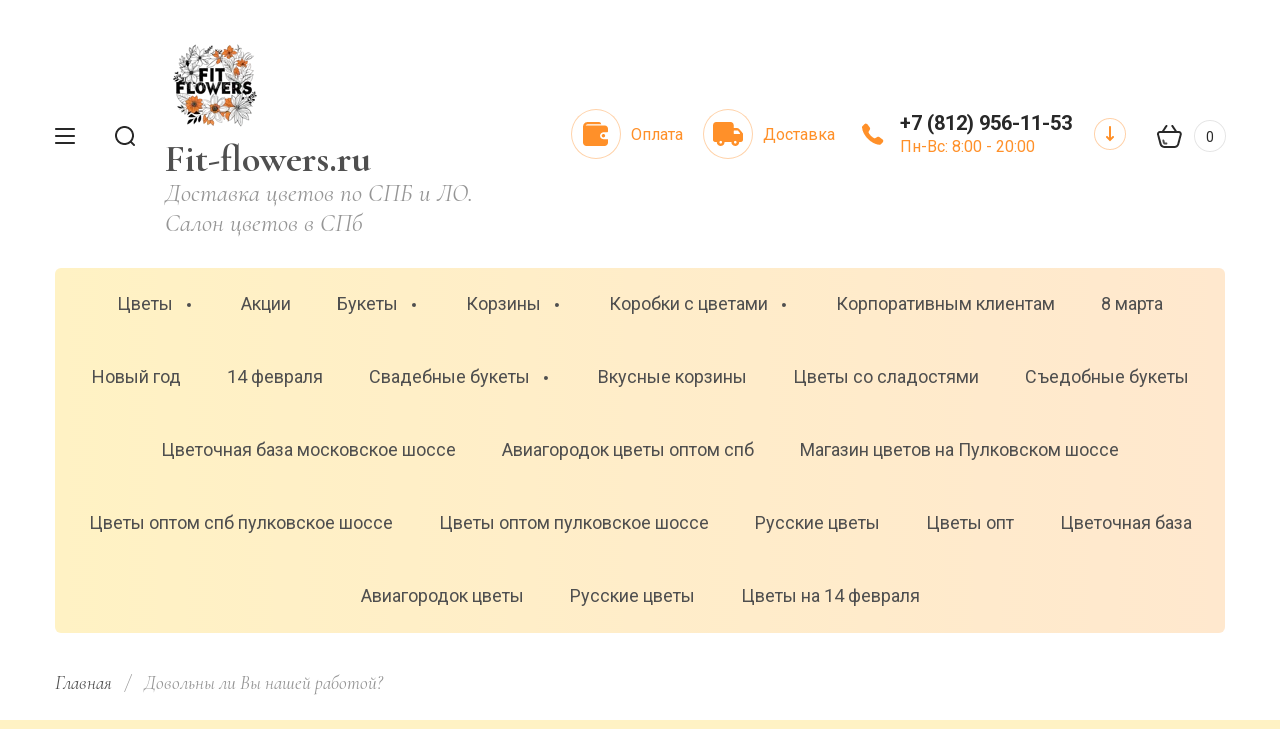

--- FILE ---
content_type: text/html; charset=utf-8
request_url: http://fit-flowers.ru/dovolny-li-vy-nashey-rabotoy
body_size: 21906
content:

<!doctype html>
<html lang="ru" class="" style="opacity: 0;">
	
<head>
<meta charset="utf-8">
<meta name="robots" content="all"/>
<title>Довольны ли Вы нашей работой?</title>
<meta name="description" content="Довольны ли Вы нашей работой?">
<meta name="keywords" content="Довольны ли Вы нашей работой?">
<meta name="SKYPE_TOOLBAR" content="SKYPE_TOOLBAR_PARSER_COMPATIBLE">
<meta name="viewport" content="width=device-width, initial-scale=1.0, maximum-scale=1.0, user-scalable=no">
<meta name="format-detection" content="telephone=no">
<meta http-equiv="x-rim-auto-match" content="none">


<!-- JQuery -->
<script src="/g/libs/jquery/1.10.2/jquery.min.js" charset="utf-8"></script>
<!-- JQuery -->

<!-- Common js -->
	<link rel="stylesheet" href="/g/css/styles_articles_tpl.css">
<meta name="yandex-verification" content="dcc2c54cd8b9e6d6" />
<meta name="google-site-verification" content="ZpkCCXEGgCqiwsN6w2CDadOKdE4u6Aj_7U27aVlhN-E" />
<link rel='stylesheet' type='text/css' href='/shared/highslide-4.1.13/highslide.min.css'/>
<script type='text/javascript' src='/shared/highslide-4.1.13/highslide-full.packed.js'></script>
<script type='text/javascript'>
hs.graphicsDir = '/shared/highslide-4.1.13/graphics/';
hs.outlineType = null;
hs.showCredits = false;
hs.lang={cssDirection:'ltr',loadingText:'Загрузка...',loadingTitle:'Кликните чтобы отменить',focusTitle:'Нажмите чтобы перенести вперёд',fullExpandTitle:'Увеличить',fullExpandText:'Полноэкранный',previousText:'Предыдущий',previousTitle:'Назад (стрелка влево)',nextText:'Далее',nextTitle:'Далее (стрелка вправо)',moveTitle:'Передвинуть',moveText:'Передвинуть',closeText:'Закрыть',closeTitle:'Закрыть (Esc)',resizeTitle:'Восстановить размер',playText:'Слайд-шоу',playTitle:'Слайд-шоу (пробел)',pauseText:'Пауза',pauseTitle:'Приостановить слайд-шоу (пробел)',number:'Изображение %1/%2',restoreTitle:'Нажмите чтобы посмотреть картинку, используйте мышь для перетаскивания. Используйте клавиши вперёд и назад'};</script>

            <!-- 46b9544ffa2e5e73c3c971fe2ede35a5 -->
            <script src='/shared/s3/js/lang/ru.js'></script>
            <script src='/shared/s3/js/common.min.js'></script>
        <link rel='stylesheet' type='text/css' href='/shared/s3/css/calendar.css' /><link rel="icon" href="/favicon.png" type="image/png">
	<link rel="apple-touch-icon" href="/thumb/2/LWXycLAsrYVHUeczKuvz_w/r/favicon.png">
	<link rel="apple-touch-icon" sizes="57x57" href="/thumb/2/cSiQoKjZkTMIo0ziQoXd3Q/57c57/favicon.png">
	<link rel="apple-touch-icon" sizes="60x60" href="/thumb/2/ADHYAP_QOPaTX7kCwZk1yQ/60c60/favicon.png">
	<link rel="apple-touch-icon" sizes="72x72" href="/thumb/2/NUeGOwT7ccqi0vKCk5c7CQ/72c72/favicon.png">
	<link rel="apple-touch-icon" sizes="76x76" href="/thumb/2/hXphuvuCGMlCNmPwtBK8JQ/76c76/favicon.png">
	<link rel="apple-touch-icon" sizes="114x114" href="/thumb/2/eu_DCr8HaH-4Fl9Q5T1Yug/114c114/favicon.png">
	<link rel="apple-touch-icon" sizes="120x120" href="/thumb/2/3MmgBXK7FEpfGfzqoDIQig/120c120/favicon.png">
	<link rel="apple-touch-icon" sizes="144x144" href="/thumb/2/j9LDtrtN_JRbLahuwp6tEA/144c144/favicon.png">
	<link rel="apple-touch-icon" sizes="152x152" href="/thumb/2/hJpSN6oEQd3e9064W7B_Jg/152c152/favicon.png">
	<link rel="apple-touch-icon" sizes="180x180" href="/thumb/2/f_vyPxiafrQ-f6zkloMaLQ/180c180/favicon.png">
	
	<meta name="msapplication-TileImage" content="/thumb/2/bmMZwZpxmRExzY98ed18Wg/c/favicon.png">
	<meta name="msapplication-square70x70logo" content="/thumb/2/u4ZCgXlIt0M0m6gZuZtRyQ/70c70/favicon.png">
	<meta name="msapplication-square150x150logo" content="/thumb/2/foNNC3kvbPYBac4AKEENng/150c150/favicon.png">
	<meta name="msapplication-wide310x150logo" content="/thumb/2/4xXaTyEaqfQGm4mLgRUUfg/310c150/favicon.png">
	<meta name="msapplication-square310x310logo" content="/thumb/2/rmdEXcb0zBLSx3J7TTuAiw/310c310/favicon.png">

<!--s3_require-->
<link rel="stylesheet" href="/g/basestyle/1.0.1/article/article.css" type="text/css"/>
<link rel="stylesheet" href="/g/basestyle/1.0.1/article/article.blue.css" type="text/css"/>
<script type="text/javascript" src="/g/basestyle/1.0.1/article/article.js" async></script>
<!--/s3_require-->

<link rel='stylesheet' type='text/css' href='/t/images/__csspatch/3/patch.css'/>
<!-- Common js -->

<!-- Shop init -->
			
		
		
		
			<link rel="stylesheet" type="text/css" href="/g/shop2v2/default/css/theme.less.css">		
			<script type="text/javascript" src="/g/shop2v2/default/js/shop2v2-plugins.js"></script>
		
			<script type="text/javascript" src="/g/shop2v2/default/js/shop2.2.min.js"></script>
		
	<script type="text/javascript">shop2.init({"productRefs": null,"apiHash": {"getSearchMatches":"c8ce52d3ac18e51b0f4e374328634bf7","getFolderCustomFields":"8df12067527ebadc8d41da4d2b60e45e","getProductListItem":"3325bc1bb20e61b0d380ff2210683ca6","cartAddItem":"067a43c2340735042d4fc3783283b2a5","cartRemoveItem":"6e10e1512cf44908ea73d2c767b9ab89","cartUpdate":"f69aceee7728ef6fc2cae2358fc49270","cartRemoveCoupon":"4a026828789119f799257a4832f8cce6","cartAddCoupon":"39d642f597034a9ddc55373194acc55d","deliveryCalc":"bf948b8683d41b70523285e448c2f310","printOrder":"dc16bd1226784938be46c008e9b720f1","cancelOrder":"04f6f99fddf2b878d6e12622885d2e61","cancelOrderNotify":"30dd725cbc23977d8d992c1d24a9ac9e","repeatOrder":"085b18a37ff15ec842b4b3ab847418da","paymentMethods":"b2c5757111f933ddb95d067cda89aef8","compare":"d3f417f4ff9813e6ca5e5323da91e893","getPromoProducts":"46f0b47c85c2e8a65dfd33cca7aa294b"},"hash": null,"verId": 1419848,"mode": "","step": "","uri": "/shop","IMAGES_DIR": "/d/","my": {"gr_new_contacts_popup":true,"show_sections":true,"buy_alias":"\u0412 \u043a\u043e\u0440\u0437\u0438\u043d\u0443","located_in_sections_alias":"\u041d\u0430\u0445\u043e\u0434\u0438\u0442\u0441\u044f \u0432 \u0440\u0430\u0437\u0434\u0435\u043b\u0430\u0445:","gr_search_range_slider":true,"gr_search_old_color":true,"gr_search_floats_titles":true,"on_shop2_btn":true,"buy_one_click_btn":"\u041a\u0443\u043f\u0438\u0442\u044c \u0432 1 \u043a\u043b\u0438\u043a","gr_thumb_width":"600","gr_thumb_height":"600","gr_fix_slider":true,"gr_new_instafeed":true,"lazy_load_subpages":true,"gr_pagelist_lazy_load":true,"gr_product_quick_view":true,"gr_kinds_slider":true,"popup_buy_mod":true,"gr_shop2_msg":true,"gr_filter_range_slider":true,"gr_new_hide_share":true,"gr_new_footer_styles":true,"gr_mew_folder":true,"gr_new_style_slider":true,"gr_new_block_popular":true,"gr_img_lazyload":true,"new_instagram_fix":true},"shop2_cart_order_payments": 1,"cf_margin_price_enabled": 0,"maps_yandex_key":"","maps_google_key":""});</script>
<style type="text/css">.product-item-thumb {width: 350px;}.product-item-thumb .product-image, .product-item-simple .product-image {height: 350px;width: 350px;}.product-item-thumb .product-amount .amount-title {width: 254px;}.product-item-thumb .product-price {width: 300px;}.shop2-product .product-side-l {width: 200px;}.shop2-product .product-image {height: 190px;width: 200px;}.shop2-product .product-thumbnails li {width: 56px;height: 56px;}</style>
<!-- Shop init -->


<!-- Fonts -->
<link href="https://fonts.googleapis.com/css?family=Cormorant:300,300i,400,400i,500,500i,600,600i,700,700i|Roboto:100,100i,300,300i,400,400i,500,500i,700,700i,900,900i&amp;subset=cyrillic,cyrillic-ext&display=swap" rel="stylesheet">
<!-- Fonts -->

<!-- Custom styles -->
<link rel="stylesheet" href="/g/libs/jqueryui/datepicker-and-slider/css/jquery-ui.min.css">
<link rel="stylesheet" href="/g/libs/lightgallery/v1.2.19/lightgallery.min.css">
<link rel="stylesheet" href="/g/libs/remodal/css/remodal.min.css">
<link rel="stylesheet" href="/g/libs/remodal/css/remodal-default-theme.css">
<link rel="stylesheet" href="/g/libs/waslide/css/waslide.css">
<link rel="stylesheet" href="/g/templates/shop2/2.113.2/css/global_styles/global_styles.css">

<link rel="stylesheet" href="/g/libs/wow-animation/css/animate.css">

<!-- Custom styles -->
		    <link rel="stylesheet" href="/g/templates/shop2/2.113.2/themes/theme9/theme.scss.css">
	


<script>
	$(function(){
		$('html').css('opacity', '1');
	});
</script>



	


<link rel="stylesheet" href="/t/v2346/images/css/site_addons.scss.css">
<script src="/t/v2346/images/js/site_addons.js"></script>
</head>
<body class="site mew-style-folder">
	<div class="site__wrapper new_contacts_wrapper">
		
							
				<style>
					.quick-view-trigger {display: none;}
				</style>
			
										<span class="gr-up-button" role="button">&nbsp;</span>
				
		<div class="remodal" data-remodal-id="search-form" role="dialog" data-remodal-options="hashTracking: false">
	        <button data-remodal-action="close" class="remodal-close-btn gr-icon-btn">
	            <span>Закрыть</span>
	        </button>
	        <div class="search-tabs">
	            <div class="search-tabs__header">Поиск</div>
	            <div class="search-tabs__heading">
	                <div class="search-tabs__title active">по названию</div>
	                <div class="search-tabs__title">по параметрам</div>
	            </div>
	            <div class="search-tabs__items">
	                <div class="search-tabs__item">
	                    <nav class="search-block">
	                        	                        							    <form action="/shop/search" method="get" class="search-block__form">
		                            <div class="gr-field-style">
		                                <input name="search_text" type="text" class="search-block__input" value="" placeholder="я ищу..."/>
		                            </div>
		                            <button class="search-block__btn">&nbsp;</button>
		                        <re-captcha data-captcha="recaptcha"
     data-name="captcha"
     data-sitekey="6LcNwrMcAAAAAOCVMf8ZlES6oZipbnEgI-K9C8ld"
     data-lang="ru"
     data-rsize="invisible"
     data-type="image"
     data-theme="light"></re-captcha></form>
															                    </nav>
	                </div>
	                <div class="search-tabs__item">
	                    	
	
<div class="shop2-block search-form">
	<div class="search-form__inner">
		<div class="search-form__header">Поиск</div>
		<form action="/shop/search" enctype="multipart/form-data">
			<input type="hidden" name="sort_by" value=""/>
			<div class="search-rows clear-self">
				<div class="search-rows__top">
											<div class="search-rows__row price_row gr-field-style">
							<div class="row-body">
								<div class="row-title field-title">Цена</div>
								<label class="input-from">
									<span>от</span>
									<input name="s[price][min]" type="text" size="5" class="small" value=""  data-range_min="0" />
								</label>
								<label class="input-to">
									<span>до</span>
									<input name="s[price][max]" type="text" size="5" class="small" value=""  data-range_max="200000" />
								</label>
									                                <div class="input_range_slider"></div>
	                            	                            <div class="search_currency">
	                            		                            </div>
							</div>
						</div>
					
											<div class="search-rows__row per_page_row gr-field-style">
							<div class="row-title field-title">Результатов на странице</div>
							<div class="row-body">
								<select name="s[products_per_page]">
																																						<option value="5">5</option>
																													<option value="20" selected="selected">20</option>
																													<option value="35">35</option>
																													<option value="50">50</option>
																													<option value="65">65</option>
																													<option value="80">80</option>
																													<option value="95">95</option>
																	</select>
							</div>
						</div>
									</div>

									<div class="search-rows__row gr-field-style">
						<div class="row-title field-title">Производитель</div>
						<div class="row-body">
							<select name="s[vendor_id]">
								<option value="">Все</option>          
																	<option value="7508615" >Кения</option>
															</select>
						</div>
					</div>
				
									<div class="search-rows__row gr-field-style">
						<label class="row-title field-title" for="shop2-article">Артикул</label>
						<div class="row-body">
							<input type="text" name="s[article]" id="shop2-article" value="" />
						</div>
					</div>
				
									<div class="search-rows__row gr-field-style">
						<label class="row-title field-title" for="shop2-name">Название</label>
						<div class="row-body">
							<input type="text" name="s[name]" size="20" id="shop2-name" value="" />
						</div>
					</div>
								
									<div class="search-rows__row gr-field-style">
						<label class="row-title field-title" for="shop2-text">Текст</label>
						<div class="row-body">
							<input type="text" name="search_text" size="20" id="shop2-text"  value="" />
						</div>
					</div>
								
									<div class="search-rows__row gr-field-style">
						<div class="row-title field-title">Выберите категорию</div>
						<div class="row-body">
							<select name="s[folder_id]" id="s[folder_id]">
								<option value="">Все</option>
																																												<option value="351002441" >
											 Цветы
										</option>
																																				<option value="351006641" >
											&raquo; Розы
										</option>
																																				<option value="472281513" >
											&raquo;&raquo; Красные розы
										</option>
																																				<option value="489501713" >
											&raquo;&raquo; Белые розы
										</option>
																																				<option value="550440913" >
											&raquo;&raquo; Розовые розы
										</option>
																																				<option value="125675509" >
											&raquo; Кустовые розы
										</option>
																																				<option value="129968309" >
											&raquo; Пионовидные розы
										</option>
																																				<option value="129968709" >
											&raquo; Французские розы
										</option>
																																				<option value="351007241" >
											&raquo; Альстромерию купить
										</option>
																																				<option value="351007841" >
											&raquo; Гипсофила
										</option>
																																				<option value="351008041" >
											&raquo; Гвоздика
										</option>
																																				<option value="351008241" >
											&raquo; Гербера
										</option>
																																				<option value="351020641" >
											&raquo; Купить Гортензию
										</option>
																																				<option value="351020841" >
											&raquo; Ирисы
										</option>
																																				<option value="351021041" >
											&raquo; Каллы
										</option>
																																				<option value="351021241" >
											&raquo; Лаванда
										</option>
																																				<option value="351021841" >
											&raquo; Лилия
										</option>
																																				<option value="129855509" >
											&raquo; Маттиола
										</option>
																																				<option value="351022041" >
											&raquo; Орхидеи
										</option>
																																				<option value="351022241" >
											&raquo; Пионы
										</option>
																																				<option value="351022441" >
											&raquo; Подсолнух
										</option>
																																				<option value="351023241" >
											&raquo; Ранункулюс
										</option>
																																				<option value="351022641" >
											&raquo; Ромашки
										</option>
																																				<option value="351006841" >
											&raquo; Тюльпаны
										</option>
																																				<option value="351023441" >
											&raquo; Хризантема
										</option>
																																				<option value="351021641" >
											&raquo; Эустома (лизиантус)
										</option>
																																				<option value="351007641" >
											&raquo; Анемон
										</option>
																																				<option value="351023041" >
											&raquo; Фрезия
										</option>
																																				<option value="209656309" >
											&raquo; Цветы в пулково
										</option>
																																				<option value="209961509" >
											&raquo; Доставка цветов с запиской
										</option>
																																				<option value="210000509" >
											&raquo; Цветочная база на Пулковском шоссе
										</option>
																																				<option value="210003709" >
											&raquo; Пулковское шоссе цветы
										</option>
																																				<option value="210038909" >
											&raquo; Цветы оптом спб дешево база пулково
										</option>
																																				<option value="162197113" >
											&raquo; Альстромерия
										</option>
																																				<option value="162618313" >
											&raquo; Гортензия
										</option>
																																				<option value="359323041" >
											 Акции
										</option>
																																				<option value="351002841" >
											 Букеты
										</option>
																																				<option value="351006441" >
											&raquo; Популярные
										</option>
																																				<option value="351005241" >
											&raquo; В крафте
										</option>
																																				<option value="351005841" >
											&raquo; Из роз
										</option>
																																				<option value="11688707" >
											&raquo; Premium букеты
										</option>
																																				<option value="351006041" >
											&raquo; Полевые
										</option>
																																				<option value="351006241" >
											&raquo; Экзотические
										</option>
																																				<option value="351005441" >
											&raquo; Сердца
										</option>
																																				<option value="351003041" >
											 Корзины
										</option>
																																				<option value="351003641" >
											 Коробки с цветами
										</option>
																																				<option value="50439615" >
											&raquo; Прозрачные коробки
										</option>
																																				<option value="56441415" >
											&raquo; Шляпные коробки
										</option>
																																				<option value="39897815" >
											&raquo; Ящики с цветами
										</option>
																																				<option value="15233015" >
											 Корпоративным клиентам
										</option>
																																				<option value="351005641" >
											 8 марта
										</option>
																																				<option value="56796015" >
											 Новый год
										</option>
																																				<option value="15192015" >
											 14 февраля
										</option>
																																				<option value="351004441" >
											 Свадебные букеты
										</option>
																																				<option value="351003241" >
											 Вкусные корзины
										</option>
																																				<option value="351003441" >
											 Цветы со сладостями
										</option>
																																				<option value="351004041" >
											 Съедобные букеты
										</option>
																																				<option value="249785909" >
											 Цветочная база московское шоссе
										</option>
																																				<option value="249815509" >
											 Авиагородок цветы оптом спб
										</option>
																																				<option value="249821709" >
											 Магазин цветов на Пулковском шоссе
										</option>
																																				<option value="249835509" >
											 Цветы оптом спб пулковское шоссе
										</option>
																																				<option value="249839309" >
											 Цветы оптом пулковское шоссе
										</option>
																																				<option value="557235909" >
											 Русские цветы
										</option>
																																				<option value="794204113" >
											 Цветы опт
										</option>
																																				<option value="806075513" >
											 Цветочная база
										</option>
																																				<option value="806121713" >
											 Авиагородок цветы
										</option>
																																				<option value="806125913" >
											 Русские цветы
										</option>
																																				<option value="47778116" >
											 Цветы на 14 февраля
										</option>
																								</select>
						</div>
					</div>

					<div id="shop2_search_custom_fields"></div>
								
								<div id="shop2_search_global_fields">
					
														</div>
								
							</div>
			<div class="search-rows__btn">
				<button type="submit" class="search-btn gr-button-1">Поиск</button>
			</div>
		<re-captcha data-captcha="recaptcha"
     data-name="captcha"
     data-sitekey="6LcNwrMcAAAAAOCVMf8ZlES6oZipbnEgI-K9C8ld"
     data-lang="ru"
     data-rsize="invisible"
     data-type="image"
     data-theme="light"></re-captcha></form>
	</div>
</div><!-- Search Form -->	                </div>
	            </div>
	        </div>
	    </div> <!-- .search-form -->

	    <div class="remodal" data-remodal-id="mobile-contacts" role="dialog" data-remodal-options="hashTracking: false">
	        <button data-remodal-action="close" class="remodal-close-btn gr-icon-btn">
	            <span>Закрыть</span>
	        </button>
		</div>
		
					<div class="remodal" data-remodal-id="callback-popup" role="dialog" data-remodal-options="hashTracking: false">
		        <button data-remodal-action="close" class="remodal-close-btn gr-icon-btn">
		            <span>Закрыть</span>
		        </button>
		        
                        	
	    
        
    <div class="tpl-anketa" data-api-url="/-/x-api/v1/public/?method=form/postform&param[form_id]=30170841" data-api-type="form">
    		    			    	<div class="tpl-anketa__left">
		        	<div class="tpl-anketa__title">Обратная связь</div>
		        			        </div>
	                        <div class="tpl-anketa__right">
	        	            <form method="post" action="/dovolny-li-vy-nashey-rabotoy" data-s3-anketa-id="30170841">
	                <input type="hidden" name="param[placeholdered_fields]" value="" />
	                <input type="hidden" name="form_id" value="30170841">
	                	                	                <input type="hidden" name="param[hide_title]" value="" />
	                <input type="hidden" name="param[product_name]" value="" />
                	<input type="hidden" name="param[product_link]" value="https://" />
                	<input type="hidden" name="param[policy_checkbox]" value="" />
                	<input type="hidden" name="param[has_span_button]" value="" />
	                <input type="hidden" name="tpl" value="global:shop2.form.minimal.tpl">
	                		                		                    		                        <div class="tpl-field type-text field-required">
		                            		                                <div class="field-title">Ваше имя или название организации: <span class="field-required-mark">*</span></div>
		                            		                            
		                            		                            <div class="field-value">
		                                		                                		                                    <input type="text" 
		                                    	 required  
			                                    size="30" 
			                                    maxlength="100" 
			                                    value="" 
			                                    name="d[0]" 
		                                    />
		                                		                                
		                                		                            </div>
		                        </div>
		                    		                		                    		                        <div class="tpl-field type-text field-required">
		                            		                                <div class="field-title">Ваш E-mail или телефон: <span class="field-required-mark">*</span></div>
		                            		                            
		                            		                            <div class="field-value">
		                                		                                		                                    <input type="text" 
		                                    	 required  
			                                    size="30" 
			                                    maxlength="100" 
			                                    value="" 
			                                    name="d[1]" 
		                                    />
		                                		                                
		                                		                            </div>
		                        </div>
		                    		                		                    		                        <div class="tpl-field type-textarea field-required">
		                            		                                <div class="field-title">Текст: <span class="field-required-mark">*</span></div>
		                            		                            
		                            		                            <div class="field-value">
		                                		                                		                                    <textarea 
		                                    	 required  
			                                    cols="50" 
			                                    rows="7" 
			                                    name="d[2]"></textarea>
		                                		                                
		                                		                            </div>
		                        </div>
		                    		                		                    		                        <div class="tpl-field type-checkbox field-required">
		                            		                            
		                            		                            <div class="field-value">
		                                		                                		                                    <ul>
		                                        		                                            <li>
	                                            		
	                                            		<label>
	                                            			<input 
	                                            				 required  
			                                            		type="checkbox" 
			                                            		value="Да" 
			                                            		name="d[3]" 
		                                            		/>
	                                            			<span>Я согласен с обработкой персональных данных&nbsp;<a href="/user/agreement">подробнее</a> <ins class="field-required-mark">*</ins></span>
	                                            		</label>
		                                        	</li>
		                                        		                                    </ul>
		                                		                                
		                                		                                	<div class="field-note">
		                                		Отмечая галочку, Вы подтверждаете, что ознакомились и что согласны с условиями обработки персональных данных.
		                            		</div>
		                            			                            </div>
		                        </div>
		                    		                	
	        			        		
	                	
	                <div class="tpl-field tpl-field-button">
	                    <button type="submit" class="tpl-form-button">Отправить</button>
	                </div>
	
	            <re-captcha data-captcha="recaptcha"
     data-name="captcha"
     data-sitekey="6LcNwrMcAAAAAOCVMf8ZlES6oZipbnEgI-K9C8ld"
     data-lang="ru"
     data-rsize="invisible"
     data-type="image"
     data-theme="light"></re-captcha></form>
	            
	        		        	
	                </div>
    </div>
			</div>
		
	    <div class="folders_popup_wrapper">
			<div class="folders_popup_close"></div>
			<div class="folders_popup_wrap">
				<div class="folders_popup_left">
					<div class="popup_left_in">
						<div class="reg_blocks_wrap">
							<a href="/user/login">Кабинет</a>
						</div>
													<div class="top_menu_wrap">
								<ul class="top_menu menu-default">
							        							
							            							
							            							                <li class=""><a href="/"><span>Главная</span></a>
							            							            							
							        							
							            							                							                        </li>
							                    							                							            							
							            							                <li class=""><a href="http://fit-flowers.ru/shop/folder/aktsii"><span>АКЦИЯ</span></a>
							            							            							
							        							
							            							                							                        </li>
							                    							                							            							
							            							                <li class="has"><a href="/dostavka"><span>Доставка</span></a>
							            							            							
							        							
							            							                							                        </li>
							                    							                							            							
							            							                <li class=""><a href="/oplata"><span>Оплата</span></a>
							            							            							
							        							
							            							                							                        </li>
							                    							                							            							
							            							                <li class=""><a href="/faq"><span>FAQ</span></a>
							            							            							
							        							
							            							                							                        </li>
							                    							                							            							
							            							                <li class=""><a href="http://fit-flowers.ru/shop/folder/aktsii"><span>Скидки</span></a>
							            							            							
							        							
							            							                							                        </li>
							                    							                							            							
							            							                <li class="has"><a href="/kontakty"><span>Контакты</span></a>
							            							            							
							        							
							            							                							                        <ul>
							                    							            							
							            							                <li class=""><a href="/karta-sayta"><span>Карта сайта</span></a>
							            							            							
							        							
							            							                							                        </li>
							                    							                							            							
							            							                <li class=""><a href="/oferta"><span>Оферта</span></a>
							            							            							
							        							
							            							                							                        </li>
							                    							                							            							
							            							                <li class=""><a href="/stati-o-tsvetakh"><span>Статьи</span></a>
							            							            							
							        							        </li>
							    </ul>
							    							        </li>
							    </ul>
							    							</div>
											</div>
				</div>
				<div class="folders_popup_right">
					 <div class="folders_bl_wrapper">

						<div class="folders_bl_wrap">
							
							    <ul class="folders_block menu-default">
								
																	<li class="brands_block dontsplit checked_brands">
											<a href="/shop/vendors"><span></span><ins>Бренды</ins></a>
										<ul>
																							<li><a href="/shop/vendor/keniya">Кения</a></li>
																					</ul>
										<div class="all_brands"><a href="/shop/vendors"><span>все бренды</span></a></div>
									</li>
																

							    							    							    							    <li class="dontsplit"><a href="/shop/folder/kupit-tsvety"><span  ></span><ins>Цветы</ins></a>
							    							    							    							    							    							    <ul>
							    							    							    							    <li><a href="/shop/folder/kupit-rozy">Розы</a>
							    							    							    							    							    							    <ul>
							    							    							    							    <li><a href="/shop/folder/krasnye-rozy">Красные розы</a>
							    							    							    							    							    							    </li>
							    							    							    							    							    <li><a href="/shop/folder/belye-rozy">Белые розы</a>
							    							    							    							    							    							    </li>
							    							    							    							    							    <li><a href="/shop/folder/rozovye-rozy">Розовые розы</a>
							    							    							    							    							    							    </li>
							    							    </ul></li>
							    							    							    							    							    <li><a href="/shop/folder/kustovye-rozy">Кустовые розы</a>
							    							    							    							    							    							    </li>
							    							    							    							    							    <li><a href="/shop/folder/pionovidnye-rozy">Пионовидные розы</a>
							    							    							    							    							    							    </li>
							    							    							    							    							    <li><a href="/shop/folder/francuzskie-rozy">Французские розы</a>
							    							    							    							    							    							    </li>
							    							    							    							    							    <li><a href="/shop/folder/kupit-alstromeriyu">Альстромерию купить</a>
							    							    							    							    							    							    </li>
							    							    							    							    							    <li><a href="/shop/folder/kupit-gipsofila">Гипсофила</a>
							    							    							    							    							    							    </li>
							    							    							    							    							    <li><a href="/shop/folder/kupit-gvozdiku">Гвоздика</a>
							    							    							    							    							    							    </li>
							    							    							    							    							    <li><a href="/shop/folder/kupit-gerberu">Гербера</a>
							    							    							    							    							    							    </li>
							    							    							    							    							    <li><a href="/shop/folder/kupit-gortenziyu">Купить Гортензию</a>
							    							    							    							    							    							    </li>
							    							    							    							    							    <li><a href="/shop/folder/kupit-irisy">Ирисы</a>
							    							    							    							    							    							    </li>
							    							    							    							    							    <li><a href="/shop/folder/kupit-kally">Каллы</a>
							    							    							    							    							    							    </li>
							    							    							    							    							    <li><a href="/shop/folder/kupit-lavandu">Лаванда</a>
							    							    							    							    							    							    </li>
							    							    							    							    							    <li><a href="/shop/folder/kupit-liliyu">Лилия</a>
							    							    							    							    							    							    </li>
							    							    							    							    							    <li><a href="/shop/folder/mattiola">Маттиола</a>
							    							    							    							    							    							    </li>
							    							    							    							    							    <li><a href="/shop/folder/kupit-orkhidei">Орхидеи</a>
							    							    							    							    							    							    </li>
							    							    							    							    							    <li><a href="/shop/folder/kupit-piony">Пионы</a>
							    							    							    							    							    							    </li>
							    							    							    							    							    <li><a href="/shop/folder/kupit-podsolnukh">Подсолнух</a>
							    							    							    							    							    							    </li>
							    							    							    							    							    <li><a href="/shop/folder/kupit-ranunkulyus">Ранункулюс</a>
							    							    							    							    							    							    </li>
							    							    							    							    							    <li><a href="/shop/folder/kupit-romashki">Ромашки</a>
							    							    							    							    							    							    </li>
							    							    							    							    							    <li><a href="/shop/folder/kupit-tyulpany">Тюльпаны</a>
							    							    							    							    							    							    </li>
							    							    							    							    							    <li><a href="/shop/folder/kupit-khrizantemu">Хризантема</a>
							    							    							    							    							    							    </li>
							    							    							    							    							    <li><a href="/shop/folder/kupit-eustomu-liziantus-">Эустома (лизиантус)</a>
							    							    							    							    							    							    </li>
							    							    							    							    							    <li><a href="/shop/folder/kupit-anemony">Анемон</a>
							    							    							    							    							    							    </li>
							    							    							    							    							    <li><a href="/shop/folder/kupit-freziyu">Фрезия</a>
							    							    							    							    							    							    </li>
							    							    							    							    							    <li><a href="/shop/folder/cvety-v-pulkovo">Цветы в пулково</a>
							    							    							    							    							    							    </li>
							    							    							    							    							    <li><a href="/shop/folder/dostavka-cvetov-s-zapiskoj">Доставка цветов с запиской</a>
							    							    							    							    							    							    </li>
							    							    							    							    							    <li><a href="/shop/folder/cvetochnaya-baza-na-pulkovskom-shosse">Цветочная база на Пулковском шоссе</a>
							    							    							    							    							    							    </li>
							    							    							    							    							    <li><a href="/shop/folder/pulkovskoe-shosse-cvety">Пулковское шоссе цветы</a>
							    							    							    							    							    							    </li>
							    							    							    							    							    <li><a href="/shop/folder/cvety-optom-spb-deshevo-baza-pulkovo">Цветы оптом спб дешево база пулково</a>
							    							    							    							    							    							    </li>
							    							    							    							    							    <li><a href="/magazin/folder/alstromerii">Альстромерия</a>
							    							    							    							    							    							    </li>
							    							    							    							    							    <li><a href="/magazin/folder/gortenzii">Гортензия</a>
							    							    							    							    							    							    </li>
							    							    </ul></li>
							    							    							    							    							    <li class=""><a href="/shop/folder/aktsii"><span  ></span><ins>Акции</ins></a>
							    							    							    							    							    							    </li>
							    							    							    							    							    <li class="dontsplit"><a href="/shop/folder/kupit-bukety"><span  ></span><ins>Букеты</ins></a>
							    							    							    							    							    							    <ul>
							    							    							    							    <li><a href="/shop/folder/populyarnyye-bukety">Популярные</a>
							    							    							    							    							    							    </li>
							    							    							    							    							    <li><a href="/shop/folder/bukety-v-krafte">В крафте</a>
							    							    							    							    							    							    </li>
							    							    							    							    							    <li><a href="/shop/folder/bukety-iz-roz">Из роз</a>
							    							    							    							    							    							    </li>
							    							    							    							    							    <li><a href="/shop/folder/premium-bukety">Premium букеты</a>
							    							    							    							    							    							    </li>
							    							    							    							    							    <li><a href="/shop/folder/polevyye-bukety">Полевые</a>
							    							    							    							    							    							    </li>
							    							    							    							    							    <li><a href="/shop/folder/ekzoticheskiye-bukety">Экзотические</a>
							    							    							    							    							    							    </li>
							    							    							    							    							    <li><a href="/shop/folder/bukety-serdtsa">Сердца</a>
							    							    							    							    							    							    </li>
							    							    </ul></li>
							    							    							    							    							    <li class="dontsplit"><a href="/shop/folder/korziny-tsvetov"><span  ></span><ins>Корзины</ins></a>
							    							    							    							    							    							    </li>
							    							    							    							    							    <li class="dontsplit"><a href="/shop/folder/korobki-s-tsvetami"><span  ></span><ins>Коробки с цветами</ins></a>
							    							    							    							    							    							    <ul>
							    							    							    							    <li><a href="/shop/folder/prozrachnyye-korobki-s-rozami">Прозрачные коробки</a>
							    							    							    							    							    							    </li>
							    							    							    							    							    <li><a href="/shop/folder/shlyapnyye-korobki">Шляпные коробки</a>
							    							    							    							    							    							    </li>
							    							    							    							    							    <li><a href="/shop/folder/yashchiki-s-tsvetami">Ящики с цветами</a>
							    							    							    							    							    							    </li>
							    							    </ul></li>
							    							    							    							    							    <li class=""><a href="/shop/folder/korporativnym-kliyentam"><span  ></span><ins>Корпоративным клиентам</ins></a>
							    							    							    							    							    							    </li>
							    							    							    							    							    <li class=""><a href="/shop/folder/8-marta"><span  ></span><ins>8 марта</ins></a>
							    							    							    							    							    							    </li>
							    							    							    							    							    <li class=""><a href="/tsvety-na-novyy-god"><span  ></span><ins>Новый год</ins></a>
							    							    							    							    							    							    </li>
							    							    							    							    							    <li class=""><a href="/shop/folder/den-vlyublennykh"><span  ></span><ins>14 февраля</ins></a>
							    							    							    							    							    							    </li>
							    							    							    							    							    <li class="dontsplit"><a href="/shop/folder/svadebnyye-bukety-dlya-nevest"><span  ></span><ins>Свадебные букеты</ins></a>
							    							    							    							    							    							    </li>
							    							    							    							    							    <li class=""><a href="/vkusnye-korziny"><span  ></span><ins>Вкусные корзины</ins></a>
							    							    							    							    							    							    </li>
							    							    							    							    							    <li class=""><a href="/shop/folder/korobki-s-makaruni"><span  ></span><ins>Цветы со сладостями</ins></a>
							    							    							    							    							    							    </li>
							    							    							    							    							    <li class=""><a href="/shop/folder/zelen"><span  ></span><ins>Съедобные букеты</ins></a>
							    							    							    							    							    							    </li>
							    							    							    							    							    <li class="has_pic "><a href="/cvetochnaja-baza-moskovskoe-shosse"><span class="pic lazy"  data-bg="/thumb/2/PWCGu_WDXxyfs-sQIYHi9w/500c700/d/photo_2024-07-30_21-16-35_5.jpg" style="background-position:50%; background-size: cover; background-repeat: no-repeat;" ></span><ins>Цветочная база московское шоссе</ins></a>
							    							    							    							    							    							    </li>
							    							    							    							    							    <li class="has_pic "><a href="/aviagorodok-cvety-optom-spb"><span class="pic lazy"  data-bg="/thumb/2/dUqCJwVOuf-oBBIK5-2u_g/500c700/d/photo_2024-08-13_22-05-24_2.jpg" style="background-position:50%; background-size: cover; background-repeat: no-repeat;" ></span><ins>Авиагородок цветы оптом спб</ins></a>
							    							    							    							    							    							    </li>
							    							    							    							    							    <li class="has_pic "><a href="/magazin-cvetov-na-pulkovskom-shosse1"><span class="pic lazy"  data-bg="/thumb/2/biWOQdqJYHtX1o5KvDi0QA/500c700/d/photo_2024-08-13_21-55-28_3.jpg" style="background-position:50%; background-size: cover; background-repeat: no-repeat;" ></span><ins>Магазин цветов на Пулковском шоссе</ins></a>
							    							    							    							    							    							    </li>
							    							    							    							    							    <li class="has_pic "><a href="/cvety-optom-spb-pulkovskoe-shosse"><span class="pic lazy"  data-bg="/thumb/2/xxC_60kUrgI3GjBbxXDhgQ/500c700/d/photo_2024-08-13_21-54-53.jpg" style="background-position:50%; background-size: cover; background-repeat: no-repeat;" ></span><ins>Цветы оптом спб пулковское шоссе</ins></a>
							    							    							    							    							    							    </li>
							    							    							    							    							    <li class="has_pic "><a href="/cvety-optom-pulkovskoe-shosse"><span class="pic lazy"  data-bg="/thumb/2/k2u5WetPDuohffas6b19pg/500c700/d/photo_2024-08-13_21-46-48.jpg" style="background-position:50%; background-size: cover; background-repeat: no-repeat;" ></span><ins>Цветы оптом пулковское шоссе</ins></a>
							    							    							    							    							    							    </li>
							    							    							    							    							    <li class="has_pic "><a href="/russkie-cvety"><span class="pic lazy"  data-bg="/thumb/2/v-0XWEUQ3eWJyW6dW3SRAQ/500c700/d/1687425084_61741011.jpg" style="background-position:50%; background-size: cover; background-repeat: no-repeat;" ></span><ins>Русские цветы</ins></a>
							    							    							    							    							    							    </li>
							    							    							    							    							    <li class="has_pic "><a href="/shop/folder/cvety-opt"><span class="pic lazy"  data-bg="/thumb/2/O9C66Kt01zP0Yr74WoalmA/500c700/d/1696249610_32679001.jpg" style="background-position:50%; background-size: cover; background-repeat: no-repeat;" ></span><ins>Цветы опт</ins></a>
							    							    							    							    							    							    </li>
							    							    							    							    							    <li class="has_pic "><a href="/shop/folder/cvetochnaya-baza"><span class="pic lazy"  data-bg="/thumb/2/E6vOTwYfjwug5ToIc9dOrQ/500c700/d/photo_2024-07-31_11-34-18_2_2.webp" style="background-position:50%; background-size: cover; background-repeat: no-repeat;" ></span><ins>Цветочная база</ins></a>
							    							    							    							    							    							    </li>
							    							    							    							    							    <li class="has_pic "><a href="/shop/folder/aviagorodok-cvety"><span class="pic lazy"  data-bg="/thumb/2/vn6XrPvY9MJE9C4SRIWfuQ/500c700/d/1744377745_61059879.jpg" style="background-position:50%; background-size: cover; background-repeat: no-repeat;" ></span><ins>Авиагородок цветы</ins></a>
							    							    							    							    							    							    </li>
							    							    							    							    							    <li class="has_pic "><a href="/shop/folder/russkie-cvety"><span class="pic lazy"  data-bg="/thumb/2/KljxQLwUfv5ZBj8HbpnPTg/500c700/d/1392517_3.jpg" style="background-position:50%; background-size: cover; background-repeat: no-repeat;" ></span><ins>Русские цветы</ins></a>
							    							    							    							    							    							    </li>
							    							    							    							    							    <li class="has_pic "><a href="/shop/folder/cvety-na-14-fevralya"><span class="pic lazy"  data-bg="/thumb/2/MjNkwy2QdbgpAFXZo93FDA/500c700/d/1729525861_33885687.jpg" style="background-position:50%; background-size: cover; background-repeat: no-repeat;" ></span><ins>Цветы на 14 февраля</ins></a>
							    							    							    							    </li></ul>
							    
													</div>
					</div> 
				</div>
			</div>
		</div> <!-- .folders_popup_wrapper -->


		<div class="mobile_folders_wrapper">

			<div class="mobile_folders_close"></div>
			<div class="mobile_folders_in">

				<div class="mobile_folders_top">

					<div class="mobile_top_item">
						<a class="mobile_folders_reg" href="/user/register">Войти</a>
					</div>
					<div class="mobile_top_item">
						<div class="mobile_menu_title">Меню</div>
					</div>
					<div class="mobile_top_item">&nbsp;</div>

				</div>
				<div class="mobile_folders_wrap">
					<div class="mobile_folders_title">Каталог</div>
					<div class="mobile_foldes_bl">
						<ul class="mobile_foldes menu-default">
													         						         						         						         						    						         						              						              						                   <li class="sublevel"><a class="has_sublayer" href="/shop/folder/kupit-tsvety"><span>Цветы</span></a>
						              						         						         						         						         						    						         						              						                   						                        <ul>
						                            <li class="parent-item"><a href="/shop/folder/kupit-tsvety"><span></span>Цветы</a></li>
						                    							              						              						                   <li class="sublevel"><a class="has_sublayer" href="/shop/folder/kupit-rozy"><span>Розы</span></a>
						              						         						         						         						         						    						         						              						                   						                        <ul>
						                            <li class="parent-item"><a href="/shop/folder/kupit-rozy"><span></span>Розы</a></li>
						                    							              						              						                   <li ><a href="/shop/folder/krasnye-rozy"><span>Красные розы</span></a>
						              						         						         						         						         						    						         						              						                   						                        </li>
						                        						                   						              						              						                   <li ><a href="/shop/folder/belye-rozy"><span>Белые розы</span></a>
						              						         						         						         						         						    						         						              						                   						                        </li>
						                        						                   						              						              						                   <li ><a href="/shop/folder/rozovye-rozy"><span>Розовые розы</span></a>
						              						         						         						         						         						    						         						              						                   						                        </li>
						                        						                             </ul></li>
						                        						                   						              						              						                   <li ><a href="/shop/folder/kustovye-rozy"><span>Кустовые розы</span></a>
						              						         						         						         						         						    						         						              						                   						                        </li>
						                        						                   						              						              						                   <li ><a href="/shop/folder/pionovidnye-rozy"><span>Пионовидные розы</span></a>
						              						         						         						         						         						    						         						              						                   						                        </li>
						                        						                   						              						              						                   <li ><a href="/shop/folder/francuzskie-rozy"><span>Французские розы</span></a>
						              						         						         						         						         						    						         						              						                   						                        </li>
						                        						                   						              						              						                   <li ><a href="/shop/folder/kupit-alstromeriyu"><span>Альстромерию купить</span></a>
						              						         						         						         						         						    						         						              						                   						                        </li>
						                        						                   						              						              						                   <li ><a href="/shop/folder/kupit-gipsofila"><span>Гипсофила</span></a>
						              						         						         						         						         						    						         						              						                   						                        </li>
						                        						                   						              						              						                   <li ><a href="/shop/folder/kupit-gvozdiku"><span>Гвоздика</span></a>
						              						         						         						         						         						    						         						              						                   						                        </li>
						                        						                   						              						              						                   <li ><a href="/shop/folder/kupit-gerberu"><span>Гербера</span></a>
						              						         						         						         						         						    						         						              						                   						                        </li>
						                        						                   						              						              						                   <li ><a href="/shop/folder/kupit-gortenziyu"><span>Купить Гортензию</span></a>
						              						         						         						         						         						    						         						              						                   						                        </li>
						                        						                   						              						              						                   <li ><a href="/shop/folder/kupit-irisy"><span>Ирисы</span></a>
						              						         						         						         						         						    						         						              						                   						                        </li>
						                        						                   						              						              						                   <li ><a href="/shop/folder/kupit-kally"><span>Каллы</span></a>
						              						         						         						         						         						    						         						              						                   						                        </li>
						                        						                   						              						              						                   <li ><a href="/shop/folder/kupit-lavandu"><span>Лаванда</span></a>
						              						         						         						         						         						    						         						              						                   						                        </li>
						                        						                   						              						              						                   <li ><a href="/shop/folder/kupit-liliyu"><span>Лилия</span></a>
						              						         						         						         						         						    						         						              						                   						                        </li>
						                        						                   						              						              						                   <li ><a href="/shop/folder/mattiola"><span>Маттиола</span></a>
						              						         						         						         						         						    						         						              						                   						                        </li>
						                        						                   						              						              						                   <li ><a href="/shop/folder/kupit-orkhidei"><span>Орхидеи</span></a>
						              						         						         						         						         						    						         						              						                   						                        </li>
						                        						                   						              						              						                   <li ><a href="/shop/folder/kupit-piony"><span>Пионы</span></a>
						              						         						         						         						         						    						         						              						                   						                        </li>
						                        						                   						              						              						                   <li ><a href="/shop/folder/kupit-podsolnukh"><span>Подсолнух</span></a>
						              						         						         						         						         						    						         						              						                   						                        </li>
						                        						                   						              						              						                   <li ><a href="/shop/folder/kupit-ranunkulyus"><span>Ранункулюс</span></a>
						              						         						         						         						         						    						         						              						                   						                        </li>
						                        						                   						              						              						                   <li ><a href="/shop/folder/kupit-romashki"><span>Ромашки</span></a>
						              						         						         						         						         						    						         						              						                   						                        </li>
						                        						                   						              						              						                   <li ><a href="/shop/folder/kupit-tyulpany"><span>Тюльпаны</span></a>
						              						         						         						         						         						    						         						              						                   						                        </li>
						                        						                   						              						              						                   <li ><a href="/shop/folder/kupit-khrizantemu"><span>Хризантема</span></a>
						              						         						         						         						         						    						         						              						                   						                        </li>
						                        						                   						              						              						                   <li ><a href="/shop/folder/kupit-eustomu-liziantus-"><span>Эустома (лизиантус)</span></a>
						              						         						         						         						         						    						         						              						                   						                        </li>
						                        						                   						              						              						                   <li ><a href="/shop/folder/kupit-anemony"><span>Анемон</span></a>
						              						         						         						         						         						    						         						              						                   						                        </li>
						                        						                   						              						              						                   <li ><a href="/shop/folder/kupit-freziyu"><span>Фрезия</span></a>
						              						         						         						         						         						    						         						              						                   						                        </li>
						                        						                   						              						              						                   <li ><a href="/shop/folder/cvety-v-pulkovo"><span>Цветы в пулково</span></a>
						              						         						         						         						         						    						         						              						                   						                        </li>
						                        						                   						              						              						                   <li ><a href="/shop/folder/dostavka-cvetov-s-zapiskoj"><span>Доставка цветов с запиской</span></a>
						              						         						         						         						         						    						         						              						                   						                        </li>
						                        						                   						              						              						                   <li ><a href="/shop/folder/cvetochnaya-baza-na-pulkovskom-shosse"><span>Цветочная база на Пулковском шоссе</span></a>
						              						         						         						         						         						    						         						              						                   						                        </li>
						                        						                   						              						              						                   <li ><a href="/shop/folder/pulkovskoe-shosse-cvety"><span>Пулковское шоссе цветы</span></a>
						              						         						         						         						         						    						         						              						                   						                        </li>
						                        						                   						              						              						                   <li ><a href="/shop/folder/cvety-optom-spb-deshevo-baza-pulkovo"><span>Цветы оптом спб дешево база пулково</span></a>
						              						         						         						         						         						    						         						              						                   						                        </li>
						                        						                   						              						              						                   <li ><a href="/magazin/folder/alstromerii"><span>Альстромерия</span></a>
						              						         						         						         						         						    						         						              						                   						                        </li>
						                        						                   						              						              						                   <li ><a href="/magazin/folder/gortenzii"><span>Гортензия</span></a>
						              						         						         						         						         						    						         						              						                   						                        </li>
						                        						                             </ul></li>
						                        						                   						              						              						                   <li ><a href="/shop/folder/aktsii"><span>Акции</span></a>
						              						         						         						         						         						    						         						              						                   						                        </li>
						                        						                   						              						              						                   <li class="sublevel"><a class="has_sublayer" href="/shop/folder/kupit-bukety"><span>Букеты</span></a>
						              						         						         						         						         						    						         						              						                   						                        <ul>
						                            <li class="parent-item"><a href="/shop/folder/kupit-bukety"><span></span>Букеты</a></li>
						                    							              						              						                   <li ><a href="/shop/folder/populyarnyye-bukety"><span>Популярные</span></a>
						              						         						         						         						         						    						         						              						                   						                        </li>
						                        						                   						              						              						                   <li ><a href="/shop/folder/bukety-v-krafte"><span>В крафте</span></a>
						              						         						         						         						         						    						         						              						                   						                        </li>
						                        						                   						              						              						                   <li ><a href="/shop/folder/bukety-iz-roz"><span>Из роз</span></a>
						              						         						         						         						         						    						         						              						                   						                        </li>
						                        						                   						              						              						                   <li ><a href="/shop/folder/premium-bukety"><span>Premium букеты</span></a>
						              						         						         						         						         						    						         						              						                   						                        </li>
						                        						                   						              						              						                   <li ><a href="/shop/folder/polevyye-bukety"><span>Полевые</span></a>
						              						         						         						         						         						    						         						              						                   						                        </li>
						                        						                   						              						              						                   <li ><a href="/shop/folder/ekzoticheskiye-bukety"><span>Экзотические</span></a>
						              						         						         						         						         						    						         						              						                   						                        </li>
						                        						                   						              						              						                   <li ><a href="/shop/folder/bukety-serdtsa"><span>Сердца</span></a>
						              						         						         						         						         						    						         						              						                   						                        </li>
						                        						                             </ul></li>
						                        						                   						              						              						                   <li class="sublevel"><a class="has_sublayer" href="/shop/folder/korziny-tsvetov"><span>Корзины</span></a>
						              						         						         						         						         						    						         						              						                   						                        </li>
						                        						                   						              						              						                   <li class="sublevel"><a class="has_sublayer" href="/shop/folder/korobki-s-tsvetami"><span>Коробки с цветами</span></a>
						              						         						         						         						         						    						         						              						                   						                        <ul>
						                            <li class="parent-item"><a href="/shop/folder/korobki-s-tsvetami"><span></span>Коробки с цветами</a></li>
						                    							              						              						                   <li ><a href="/shop/folder/prozrachnyye-korobki-s-rozami"><span>Прозрачные коробки</span></a>
						              						         						         						         						         						    						         						              						                   						                        </li>
						                        						                   						              						              						                   <li ><a href="/shop/folder/shlyapnyye-korobki"><span>Шляпные коробки</span></a>
						              						         						         						         						         						    						         						              						                   						                        </li>
						                        						                   						              						              						                   <li ><a href="/shop/folder/yashchiki-s-tsvetami"><span>Ящики с цветами</span></a>
						              						         						         						         						         						    						         						              						                   						                        </li>
						                        						                             </ul></li>
						                        						                   						              						              						                   <li ><a href="/shop/folder/korporativnym-kliyentam"><span>Корпоративным клиентам</span></a>
						              						         						         						         						         						    						         						              						                   						                        </li>
						                        						                   						              						              						                   <li ><a href="/shop/folder/8-marta"><span>8 марта</span></a>
						              						         						         						         						         						    						         						              						                   						                        </li>
						                        						                   						              						              						                   <li ><a href="/tsvety-na-novyy-god"><span>Новый год</span></a>
						              						         						         						         						         						    						         						              						                   						                        </li>
						                        						                   						              						              						                   <li ><a href="/shop/folder/den-vlyublennykh"><span>14 февраля</span></a>
						              						         						         						         						         						    						         						              						                   						                        </li>
						                        						                   						              						              						                   <li class="sublevel"><a class="has_sublayer" href="/shop/folder/svadebnyye-bukety-dlya-nevest"><span>Свадебные букеты</span></a>
						              						         						         						         						         						    						         						              						                   						                        </li>
						                        						                   						              						              						                   <li ><a href="/vkusnye-korziny"><span>Вкусные корзины</span></a>
						              						         						         						         						         						    						         						              						                   						                        </li>
						                        						                   						              						              						                   <li ><a href="/shop/folder/korobki-s-makaruni"><span>Цветы со сладостями</span></a>
						              						         						         						         						         						    						         						              						                   						                        </li>
						                        						                   						              						              						                   <li ><a href="/shop/folder/zelen"><span>Съедобные букеты</span></a>
						              						         						         						         						         						    						         						              						                   						                        </li>
						                        						                   						              						              						                   <li ><a href="/cvetochnaja-baza-moskovskoe-shosse"><span>Цветочная база московское шоссе</span></a>
						              						         						         						         						         						    						         						              						                   						                        </li>
						                        						                   						              						              						                   <li ><a href="/aviagorodok-cvety-optom-spb"><span>Авиагородок цветы оптом спб</span></a>
						              						         						         						         						         						    						         						              						                   						                        </li>
						                        						                   						              						              						                   <li ><a href="/magazin-cvetov-na-pulkovskom-shosse1"><span>Магазин цветов на Пулковском шоссе</span></a>
						              						         						         						         						         						    						         						              						                   						                        </li>
						                        						                   						              						              						                   <li ><a href="/cvety-optom-spb-pulkovskoe-shosse"><span>Цветы оптом спб пулковское шоссе</span></a>
						              						         						         						         						         						    						         						              						                   						                        </li>
						                        						                   						              						              						                   <li ><a href="/cvety-optom-pulkovskoe-shosse"><span>Цветы оптом пулковское шоссе</span></a>
						              						         						         						         						         						    						         						              						                   						                        </li>
						                        						                   						              						              						                   <li ><a href="/russkie-cvety"><span>Русские цветы</span></a>
						              						         						         						         						         						    						         						              						                   						                        </li>
						                        						                   						              						              						                   <li ><a href="/shop/folder/cvety-opt"><span>Цветы опт</span></a>
						              						         						         						         						         						    						         						              						                   						                        </li>
						                        						                   						              						              						                   <li ><a href="/shop/folder/cvetochnaya-baza"><span>Цветочная база</span></a>
						              						         						         						         						         						    						         						              						                   						                        </li>
						                        						                   						              						              						                   <li ><a href="/shop/folder/aviagorodok-cvety"><span>Авиагородок цветы</span></a>
						              						         						         						         						         						    						         						              						                   						                        </li>
						                        						                   						              						              						                   <li ><a href="/shop/folder/russkie-cvety"><span>Русские цветы</span></a>
						              						         						         						         						         						    						         						              						                   						                        </li>
						                        						                   						              						              						                   <li ><a href="/shop/folder/cvety-na-14-fevralya"><span>Цветы на 14 февраля</span></a>
						              						         						         						         						         						    						    						    </li>
						</ul>
					</div>
				</div>
			</div>
		</div> <!--.mobile_folders_wrapper-->
		
		<div class="mobile_menu_wrapper">
			<div class="mobile_menu_close"></div>
			<div class="menu_mob_title_wr">
				<div class="menu_back_title">Меню</div>
			</div>
			<div class="mobile_menu_wrap">
				<ul class="menu-default mobile_menu"><li><a href="/" ><span>Главная</span></a></li><li><a href="http://fit-flowers.ru/shop/folder/aktsii" ><span>АКЦИЯ</span></a></li><li><a href="/dostavka" ><span>Доставка</span></a></li><li><a href="/oplata" ><span>Оплата</span></a></li><li><a href="/faq" ><span>FAQ</span></a></li><li><a href="http://fit-flowers.ru/shop/folder/aktsii" ><span>Скидки</span></a></li><li><a href="/kontakty" ><span>Контакты</span></a><ul class="level-2"><li><a href="/karta-sayta" ><span>Карта сайта</span></a></li><li><a href="/oferta" ><span>Оферта</span></a></li><li><a href="/stati-o-tsvetakh" ><span>Статьи</span></a></li></ul></li></ul>			</div>
		</div> <!--.mobile_menu_wrapper-->
		<header role="banner" class="site-header block_padding new_logo_styles">
			<div class="site-header__inner">
				
				<div class="site-fixed-panel">
					<div class="site-fixed-panel__inner">
						<div class="burger-popup-btn">&nbsp;</div>
						<div class="burger-mobile-btn">&nbsp;</div>
						<a href="#" data-remodal-target="search-form" class="search-popup-btn">&nbsp;</a>
						<a href="#" data-remodal-target="mobile-contacts" class="contacts-popup-btn">&nbsp;</a>
						
													<a href="/shop/compare" target="_blank" class="compare-button hide">
								<span>0</span>
							</a>
																																	
																						<div class="cart-preview">
									<div id="shop2-cart-preview">
			<a href="/shop/cart" class="cart-preview__link">
		<span class="cart-preview__icon">&nbsp;</span>
		<span class="cart-preview__amount">0</span>
	</a>
</div>								</div>
																										
					</div>
				</div> <!-- .site-fixed-panel -->

				<div class="site-header__left wow fadeInLeft">

					<div class="site-info">
													<div class="site-info__logo">
																																	<a href="https://fit-flowers.ru">
																	<img src="/thumb/2/yZPJyBfyH_Et7bJKnF3vcg/100r100/d/fitflowers.png" style="max-width: 100px" alt="" />
																	</a>
															</div>
												<div class="site-info__body">
															<div class="site-info__name">
																			<a href="https://fit-flowers.ru">
																			Fit-flowers.ru
																			</a>
																	</div>
																						<div class="site-info__desc">Доставка цветов по СПБ и ЛО. Салон цветов в СПб</div>
													</div>
					</div> <!-- .site-info -->

				</div>
				<div class="site-header__right wow fadeInRight">
					
											<div class="header-buttons">
															<a href="https://fit-flowers.ru/oplata" class="header-buttons__item">
																			<span class="header-buttons__icon">
																							<ins style="max-width: 30px; max-height: 30px; display: flex; align-items: center; justify-content: center;"><svg width="25" height="24" viewBox="0 0 25 24" fill="none" xmlns="http://www.w3.org/2000/svg">
<path d="M15.9091 0C17.1643 0 18.1818 1.02335 18.1818 2.28571H4.54545C3.70422 2.28571 3.12734 2.74537 2.73438 3.42857H21.5909C23.4737 3.42857 25 4.96359 25 6.85714V9.14286C25 9.77404 24.4912 10.2857 23.8636 10.2857H20.4545C18.5718 10.2857 17.0455 11.8207 17.0455 13.7143C17.0455 15.6078 18.5718 17.1429 20.4545 17.1429H25V20.5714C25 22.465 23.4737 24 21.5909 24H3.40909C1.5263 24 0 22.465 0 20.5714V4.57143C0 2.0467 2.03507 0 4.54545 0H15.9091Z" fill="#FF6E80"/>
<path d="M20.4545 15.4286C19.5132 15.4286 18.75 14.6611 18.75 13.7143C18.75 12.7675 19.5132 12 20.4545 12C21.3959 12 22.1591 12.7675 22.1591 13.7143C22.1591 14.6611 21.3959 15.4286 20.4545 15.4286Z" fill="#FF6E80"/>
</svg>
</ins>
																					</span>
																		<span class="header-buttons__title"><span>Оплата</span></span>								</a>
															<a href="https://fit-flowers.ru/dostavka" class="header-buttons__item">
																			<span class="header-buttons__icon">
																							<ins style="max-width: 30px; max-height: 30px; display: flex; align-items: center; justify-content: center;"><svg width="48" height="38" viewBox="0 0 48 38" fill="none" xmlns="http://www.w3.org/2000/svg">
<path fill-rule="evenodd" clip-rule="evenodd" d="M38.3059 9.5C39.7749 9.5 41.1738 10.1465 42.1497 11.2765L47.134 17.0473C47.6918 17.6932 48 18.5274 48 19.3916V28.0589C48 30.0077 46.465 31.5875 44.5714 31.5875H41.958C41.958 35.2213 39.2308 38 35.6643 38C32.0979 38 29.3706 35.2213 29.3706 31.5875H18.6294C18.6294 35.2213 15.9021 38 12.3357 38C8.76923 38 6.04196 35.2213 6.04196 31.5875H3.42857C1.53502 31.5875 0 30.0077 0 28.0589V5.29286C0 2.36969 2.30253 0 5.14285 0H28.0879C30.9282 0 33.2308 2.3697 33.2308 5.29286V9.5H38.3059ZM10.2378 31.9784C10.2378 33.0471 11.0769 34.1159 12.3357 34.1159C13.5944 34.1159 14.4336 33.0471 14.4336 31.9784C14.4336 30.9096 13.5944 29.8409 12.3357 29.8409C11.0769 29.8409 10.2378 30.9096 10.2378 31.9784ZM33.5664 31.9784C33.5664 33.0471 34.4 34.1159 35.6643 34.1159C36.9287 34.1159 37.7622 33.0471 37.7622 31.9784C37.7622 30.9096 36.9287 29.8409 35.6643 29.8409C34.4 29.8409 33.5664 30.9096 33.5664 31.9784ZM34.0879 13.3C33.6145 13.3 33.2308 13.695 33.2308 14.1822V18.1179C33.2308 18.6051 33.6145 19 34.0879 19H42.4777C43.2044 19 43.6014 18.1277 43.1362 17.5531L40.2064 13.9348C39.8806 13.5326 39.3982 13.3 38.8894 13.3L34.0879 13.3Z" fill="#FF6E80"/>
</svg>
</ins>
																					</span>
																		<span class="header-buttons__title"><span>Доставка</span></span>								</a>
													</div> <!-- .header-buttons -->
										
																		<div class="contacts-popup new_contacts_popup">
																	<div class="contacts-popup__btn" data-remodal-target="mobile-contacts">&nbsp;</div>
																									<div class="contacts-popup__heading">
																																																										<div><a href="tel:+78129561153">+7 (812) 956-11-53</a></div>
																																					<div class="contacts-popup__work">Пн-Вс: 8:00 - 20:00</div>
																																																																																				</div>
																<div class="contacts-popup__body hide">
									<div class="contacts-popup__close">&nbsp;</div>
																			<div class="contacts-phones">
																							<div class="contacts-phones__item">
													<div class="contacts-phones__item-inner">
																																											<div><a href="tel:+78129561153">+7 (812) 956-11-53</a></div>
																																											<div class="contacts-popup__work new_contacts_work">Пн-Вс: 8:00 - 20:00</div>
																											</div>
												</div>
																							<div class="contacts-phones__item">
													<div class="contacts-phones__item-inner">
																																											<div><a href="tel:+79991223343">+7 (999) 122-33-43</a></div>
																																									</div>
												</div>
																							<div class="contacts-phones__item">
													<div class="contacts-phones__item-inner">
																																											<div><a href="tel:+79211824780">+7 (921) 182-47-80</a></div>
																																									</div>
												</div>
																					</div>
																												<div class="contacts-messengers">
																							<div class="contacts-messengers__item">
																											<div class="contacts-messengers__icon">
																															<img src="/g/spacer.gif" data-src="/thumb/2/8UYT7KyvIfpbqE9r4BKH7A/36c36/d/i_532949.webp" class="lazy" alt="+7 (999) 122-33-43" />
																													</div>
																										<div class="contacts-messengers__description">
																																											<div class="contacts-messengers__title">
																<a href="">+7 (999) 122-33-43</a>
															</div>
																											</div>
												</div>
																							<div class="contacts-messengers__item">
																											<div class="contacts-messengers__icon">
																															<img src="/g/spacer.gif" data-src="/thumb/2/6dmEepQC8IC7GB5EigK6VQ/36c36/d/scale_1200.png" class="lazy" alt="+7 (921) 182-47-80" />
																													</div>
																										<div class="contacts-messengers__description">
																																											<div class="contacts-messengers__title">
																<a href="">+7 (921) 182-47-80</a>
															</div>
																											</div>
												</div>
																							<div class="contacts-messengers__item">
																											<div class="contacts-messengers__icon">
																															<img src="/g/spacer.gif" data-src="/thumb/2/adTE_O3rdX78GD4VFw6kLA/36c36/d/png-transparent-round-blue-and-white-paperplane-logo-telegram-computer-icons-apple-icon-format-telegram-icon-enkel-iconset-f.png" class="lazy" alt="+7 (999) 122-33-43" />
																													</div>
																										<div class="contacts-messengers__description">
																																											<div class="contacts-messengers__title">
																<a href="">+7 (999) 122-33-43</a>
															</div>
																											</div>
												</div>
																					</div>
																												<div class="contacts-form">
											<div class="contacts-form__btn gr-button-1" data-remodal-target="callback-popup">Закажите звонок</div>
										</div>
																	</div>
							</div> <!-- .contacts-popup -->
											
				</div>
			
			</div>
		</header> <!-- .site-header --> 


		<div class="site-container">
			<div class="site-container__inner">

									<div class="folders-block block_padding">
					    <nav class="folders-block__inner">
					        
					        <ul class="folders-nav menu-default">
					            					                					            					                					
					                    					
					                    					                        <li class="has"><a class="has" href="/shop/folder/kupit-tsvety">Цветы</a>
					                        					                    					
					                    					
					                					            					                					
					                    					                        					                            <ul>
					                        					                    					
					                    					                        <li class="has"><a class="has" href="/shop/folder/kupit-rozy">Розы</a>
					                    					
					                    					
					                					            					                					
					                    					                        					                            <ul>
					                        					                    					
					                    					                        <li class=""><a  href="/shop/folder/krasnye-rozy">Красные розы</a>
					                    					
					                    					
					                					            					                					
					                    					                        					                            </li>
					                            					                        					                    					
					                    					                        <li class=""><a  href="/shop/folder/belye-rozy">Белые розы</a>
					                    					
					                    					
					                					            					                					
					                    					                        					                            </li>
					                            					                        					                    					
					                    					                        <li class=""><a  href="/shop/folder/rozovye-rozy">Розовые розы</a>
					                    					
					                    					
					                					            					                					
					                    					                        					                            </li>
					                            					                                </ul>
					                                </li>
					                            					                        					                    					
					                    					                        <li class=""><a  href="/shop/folder/kustovye-rozy">Кустовые розы</a>
					                    					
					                    					
					                					            					                					
					                    					                        					                            </li>
					                            					                        					                    					
					                    					                        <li class=""><a  href="/shop/folder/pionovidnye-rozy">Пионовидные розы</a>
					                    					
					                    					
					                					            					                					
					                    					                        					                            </li>
					                            					                        					                    					
					                    					                        <li class=""><a  href="/shop/folder/francuzskie-rozy">Французские розы</a>
					                    					
					                    					
					                					            					                					
					                    					                        					                            </li>
					                            					                        					                    					
					                    					                        <li class=""><a  href="/shop/folder/kupit-alstromeriyu">Альстромерию купить</a>
					                    					
					                    					
					                					            					                					
					                    					                        					                            </li>
					                            					                        					                    					
					                    					                        <li class=""><a  href="/shop/folder/kupit-gipsofila">Гипсофила</a>
					                    					
					                    					
					                					            					                					
					                    					                        					                            </li>
					                            					                        					                    					
					                    					                        <li class=""><a  href="/shop/folder/kupit-gvozdiku">Гвоздика</a>
					                    					
					                    					
					                					            					                					
					                    					                        					                            </li>
					                            					                        					                    					
					                    					                        <li class=""><a  href="/shop/folder/kupit-gerberu">Гербера</a>
					                    					
					                    					
					                					            					                					
					                    					                        					                            </li>
					                            					                        					                    					
					                    					                        <li class=""><a  href="/shop/folder/kupit-gortenziyu">Купить Гортензию</a>
					                    					
					                    					
					                					            					                					
					                    					                        					                            </li>
					                            					                        					                    					
					                    					                        <li class=""><a  href="/shop/folder/kupit-irisy">Ирисы</a>
					                    					
					                    					
					                					            					                					
					                    					                        					                            </li>
					                            					                        					                    					
					                    					                        <li class=""><a  href="/shop/folder/kupit-kally">Каллы</a>
					                    					
					                    					
					                					            					                					
					                    					                        					                            </li>
					                            					                        					                    					
					                    					                        <li class=""><a  href="/shop/folder/kupit-lavandu">Лаванда</a>
					                    					
					                    					
					                					            					                					
					                    					                        					                            </li>
					                            					                        					                    					
					                    					                        <li class=""><a  href="/shop/folder/kupit-liliyu">Лилия</a>
					                    					
					                    					
					                					            					                					
					                    					                        					                            </li>
					                            					                        					                    					
					                    					                        <li class=""><a  href="/shop/folder/mattiola">Маттиола</a>
					                    					
					                    					
					                					            					                					
					                    					                        					                            </li>
					                            					                        					                    					
					                    					                        <li class=""><a  href="/shop/folder/kupit-orkhidei">Орхидеи</a>
					                    					
					                    					
					                					            					                					
					                    					                        					                            </li>
					                            					                        					                    					
					                    					                        <li class=""><a  href="/shop/folder/kupit-piony">Пионы</a>
					                    					
					                    					
					                					            					                					
					                    					                        					                            </li>
					                            					                        					                    					
					                    					                        <li class=""><a  href="/shop/folder/kupit-podsolnukh">Подсолнух</a>
					                    					
					                    					
					                					            					                					
					                    					                        					                            </li>
					                            					                        					                    					
					                    					                        <li class=""><a  href="/shop/folder/kupit-ranunkulyus">Ранункулюс</a>
					                    					
					                    					
					                					            					                					
					                    					                        					                            </li>
					                            					                        					                    					
					                    					                        <li class=""><a  href="/shop/folder/kupit-romashki">Ромашки</a>
					                    					
					                    					
					                					            					                					
					                    					                        					                            </li>
					                            					                        					                    					
					                    					                        <li class=""><a  href="/shop/folder/kupit-tyulpany">Тюльпаны</a>
					                    					
					                    					
					                					            					                					
					                    					                        					                            </li>
					                            					                        					                    					
					                    					                        <li class=""><a  href="/shop/folder/kupit-khrizantemu">Хризантема</a>
					                    					
					                    					
					                					            					                					
					                    					                        					                            </li>
					                            					                        					                    					
					                    					                        <li class=""><a  href="/shop/folder/kupit-eustomu-liziantus-">Эустома (лизиантус)</a>
					                    					
					                    					
					                					            					                					
					                    					                        					                            </li>
					                            					                        					                    					
					                    					                        <li class=""><a  href="/shop/folder/kupit-anemony">Анемон</a>
					                    					
					                    					
					                					            					                					
					                    					                        					                            </li>
					                            					                        					                    					
					                    					                        <li class=""><a  href="/shop/folder/kupit-freziyu">Фрезия</a>
					                    					
					                    					
					                					            					                					
					                    					                        					                            </li>
					                            					                        					                    					
					                    					                        <li class=""><a  href="/shop/folder/cvety-v-pulkovo">Цветы в пулково</a>
					                    					
					                    					
					                					            					                					
					                    					                        					                            </li>
					                            					                        					                    					
					                    					                        <li class=""><a  href="/shop/folder/dostavka-cvetov-s-zapiskoj">Доставка цветов с запиской</a>
					                    					
					                    					
					                					            					                					
					                    					                        					                            </li>
					                            					                        					                    					
					                    					                        <li class=""><a  href="/shop/folder/cvetochnaya-baza-na-pulkovskom-shosse">Цветочная база на Пулковском шоссе</a>
					                    					
					                    					
					                					            					                					
					                    					                        					                            </li>
					                            					                        					                    					
					                    					                        <li class=""><a  href="/shop/folder/pulkovskoe-shosse-cvety">Пулковское шоссе цветы</a>
					                    					
					                    					
					                					            					                					
					                    					                        					                            </li>
					                            					                        					                    					
					                    					                        <li class=""><a  href="/shop/folder/cvety-optom-spb-deshevo-baza-pulkovo">Цветы оптом спб дешево база пулково</a>
					                    					
					                    					
					                					            					                					
					                    					                        					                            </li>
					                            					                        					                    					
					                    					                        <li class=""><a  href="/magazin/folder/alstromerii">Альстромерия</a>
					                    					
					                    					
					                					            					                					
					                    					                        					                            </li>
					                            					                        					                    					
					                    					                        <li class=""><a  href="/magazin/folder/gortenzii">Гортензия</a>
					                    					
					                    					
					                					            					                					
					                    					                        					                            </li>
					                            					                                </ul>
					                                </li>
					                            					                        					                    					
					                    					                        <li class=""><a  href="/shop/folder/aktsii">Акции</a>
					                        					                    					
					                    					
					                					            					                					
					                    					                        					                            </li>
					                            					                        					                    					
					                    					                        <li class="has"><a class="has" href="/shop/folder/kupit-bukety">Букеты</a>
					                        					                    					
					                    					
					                					            					                					
					                    					                        					                            <ul>
					                        					                    					
					                    					                        <li class=""><a  href="/shop/folder/populyarnyye-bukety">Популярные</a>
					                    					
					                    					
					                					            					                					
					                    					                        					                            </li>
					                            					                        					                    					
					                    					                        <li class=""><a  href="/shop/folder/bukety-v-krafte">В крафте</a>
					                    					
					                    					
					                					            					                					
					                    					                        					                            </li>
					                            					                        					                    					
					                    					                        <li class=""><a  href="/shop/folder/bukety-iz-roz">Из роз</a>
					                    					
					                    					
					                					            					                					
					                    					                        					                            </li>
					                            					                        					                    					
					                    					                        <li class=""><a  href="/shop/folder/premium-bukety">Premium букеты</a>
					                    					
					                    					
					                					            					                					
					                    					                        					                            </li>
					                            					                        					                    					
					                    					                        <li class=""><a  href="/shop/folder/polevyye-bukety">Полевые</a>
					                    					
					                    					
					                					            					                					
					                    					                        					                            </li>
					                            					                        					                    					
					                    					                        <li class=""><a  href="/shop/folder/ekzoticheskiye-bukety">Экзотические</a>
					                    					
					                    					
					                					            					                					
					                    					                        					                            </li>
					                            					                        					                    					
					                    					                        <li class=""><a  href="/shop/folder/bukety-serdtsa">Сердца</a>
					                    					
					                    					
					                					            					                					
					                    					                        					                            </li>
					                            					                                </ul>
					                                </li>
					                            					                        					                    					
					                    					                        <li class="has"><a class="has" href="/shop/folder/korziny-tsvetov">Корзины</a>
					                        					                    					
					                    					
					                					            					                					
					                    					                        					                            </li>
					                            					                        					                    					
					                    					                        <li class="has"><a class="has" href="/shop/folder/korobki-s-tsvetami">Коробки с цветами</a>
					                        					                    					
					                    					
					                					            					                					
					                    					                        					                            <ul>
					                        					                    					
					                    					                        <li class=""><a  href="/shop/folder/prozrachnyye-korobki-s-rozami">Прозрачные коробки</a>
					                    					
					                    					
					                					            					                					
					                    					                        					                            </li>
					                            					                        					                    					
					                    					                        <li class=""><a  href="/shop/folder/shlyapnyye-korobki">Шляпные коробки</a>
					                    					
					                    					
					                					            					                					
					                    					                        					                            </li>
					                            					                        					                    					
					                    					                        <li class=""><a  href="/shop/folder/yashchiki-s-tsvetami">Ящики с цветами</a>
					                    					
					                    					
					                					            					                					
					                    					                        					                            </li>
					                            					                                </ul>
					                                </li>
					                            					                        					                    					
					                    					                        <li class=""><a  href="/shop/folder/korporativnym-kliyentam">Корпоративным клиентам</a>
					                        					                    					
					                    					
					                					            					                					
					                    					                        					                            </li>
					                            					                        					                    					
					                    					                        <li class=""><a  href="/shop/folder/8-marta">8 марта</a>
					                        					                    					
					                    					
					                					            					                					
					                    					                        					                            </li>
					                            					                        					                    					
					                    					                        <li class=""><a  href="/tsvety-na-novyy-god">Новый год</a>
					                        					                    					
					                    					
					                					            					                					
					                    					                        					                            </li>
					                            					                        					                    					
					                    					                        <li class=""><a  href="/shop/folder/den-vlyublennykh">14 февраля</a>
					                        					                    					
					                    					
					                					            					                					
					                    					                        					                            </li>
					                            					                        					                    					
					                    					                        <li class="has"><a class="has" href="/shop/folder/svadebnyye-bukety-dlya-nevest">Свадебные букеты</a>
					                        					                    					
					                    					
					                					            					                					
					                    					                        					                            </li>
					                            					                        					                    					
					                    					                        <li class=""><a  href="/vkusnye-korziny">Вкусные корзины</a>
					                        					                    					
					                    					
					                					            					                					
					                    					                        					                            </li>
					                            					                        					                    					
					                    					                        <li class=""><a  href="/shop/folder/korobki-s-makaruni">Цветы со сладостями</a>
					                        					                    					
					                    					
					                					            					                					
					                    					                        					                            </li>
					                            					                        					                    					
					                    					                        <li class=""><a  href="/shop/folder/zelen">Съедобные букеты</a>
					                        					                    					
					                    					
					                					            					                					
					                    					                        					                            </li>
					                            					                        					                    					
					                    					                        <li class=""><a  href="/cvetochnaja-baza-moskovskoe-shosse">Цветочная база московское шоссе</a>
					                        					                    					
					                    					
					                					            					                					
					                    					                        					                            </li>
					                            					                        					                    					
					                    					                        <li class=""><a  href="/aviagorodok-cvety-optom-spb">Авиагородок цветы оптом спб</a>
					                        					                    					
					                    					
					                					            					                					
					                    					                        					                            </li>
					                            					                        					                    					
					                    					                        <li class=""><a  href="/magazin-cvetov-na-pulkovskom-shosse1">Магазин цветов на Пулковском шоссе</a>
					                        					                    					
					                    					
					                					            					                					
					                    					                        					                            </li>
					                            					                        					                    					
					                    					                        <li class=""><a  href="/cvety-optom-spb-pulkovskoe-shosse">Цветы оптом спб пулковское шоссе</a>
					                        					                    					
					                    					
					                					            					                					
					                    					                        					                            </li>
					                            					                        					                    					
					                    					                        <li class=""><a  href="/cvety-optom-pulkovskoe-shosse">Цветы оптом пулковское шоссе</a>
					                        					                    					
					                    					
					                					            					                					
					                    					                        					                            </li>
					                            					                        					                    					
					                    					                        <li class=""><a  href="/russkie-cvety">Русские цветы</a>
					                        					                    					
					                    					
					                					            					                					
					                    					                        					                            </li>
					                            					                        					                    					
					                    					                        <li class=""><a  href="/shop/folder/cvety-opt">Цветы опт</a>
					                        					                    					
					                    					
					                					            					                					
					                    					                        					                            </li>
					                            					                        					                    					
					                    					                        <li class=""><a  href="/shop/folder/cvetochnaya-baza">Цветочная база</a>
					                        					                    					
					                    					
					                					            					                					
					                    					                        					                            </li>
					                            					                        					                    					
					                    					                        <li class=""><a  href="/shop/folder/aviagorodok-cvety">Авиагородок цветы</a>
					                        					                    					
					                    					
					                					            					                					
					                    					                        					                            </li>
					                            					                        					                    					
					                    					                        <li class=""><a  href="/shop/folder/russkie-cvety">Русские цветы</a>
					                        					                    					
					                    					
					                					            					                					
					                    					                        					                            </li>
					                            					                        					                    					
					                    					                        <li class=""><a  href="/shop/folder/cvety-na-14-fevralya">Цветы на 14 февраля</a>
					                        					                    					
					                    					
					                					            					            </li>
					        </ul>
					
					        
					    </nav>
				    </div> <!-- .folders-block -->
								
				
				  


				<main class="site-main inner block_padding inner_mode">
					<div class="site-main__inner">
							
							<div class="site-path"><a href="/">Главная</a>  <span>/</span>  Довольны ли Вы нашей работой?</div>							
															<h1>Довольны ли Вы нашей работой?</h1>
														
														
																												
							




	<div id="tgraf-iframe-box-24061"></div>
<script src="https://www.testograf.ru/widgets-files/iframe_24061_6be90b10c2.js" type="text/javascript"></script>

	
</div>
				</main> <!-- .site-main -->
				
								
								
								
								
								
																
									<div class="form-block block_padding wow fadeInUp" data-wow-delay="0.1s" data-wow-offset="200">
						<div class="form-block__inner">
							
                        	
	    
        
    <div class="tpl-anketa" data-api-url="/-/x-api/v1/public/?method=form/postform&param[form_id]=9009709" data-api-type="form">
    		    			    	<div class="tpl-anketa__left">
		        	<div class="tpl-anketa__title">Подпишитесь на бесплатную рассылку</div>
		        			        </div>
	                        <div class="tpl-anketa__right">
	        	            <form method="post" action="/dovolny-li-vy-nashey-rabotoy" data-s3-anketa-id="9009709">
	                <input type="hidden" name="param[placeholdered_fields]" value="1" />
	                <input type="hidden" name="form_id" value="9009709">
	                	                	                <input type="hidden" name="param[hide_title]" value="" />
	                <input type="hidden" name="param[product_name]" value="" />
                	<input type="hidden" name="param[product_link]" value="https://" />
                	<input type="hidden" name="param[policy_checkbox]" value="1" />
                	<input type="hidden" name="param[has_span_button]" value="" />
	                <input type="hidden" name="tpl" value="global:shop2.form.minimal.tpl">
	                		                		                    		                        <div class="tpl-field type-email field-required last-inline first-inline">
		                            		                            
		                            		                            <div class="field-value">
		                                		                                		                                    <input type="text" 
		                                    	 required  
			                                    size="30" 
			                                    maxlength="100" 
			                                    value="" 
			                                    name="d[0]" 
			                                    placeholder="E-mail *" 
		                                    />
		                                		                                
		                                		                            </div>
		                        </div>
		                    		                	
	        			        		
	                	
	                <div class="tpl-field tpl-field-button">
	                    <button type="submit" class="tpl-form-button">Отправить</button>
	                </div>
	
	            <re-captcha data-captcha="recaptcha"
     data-name="captcha"
     data-sitekey="6LcNwrMcAAAAAOCVMf8ZlES6oZipbnEgI-K9C8ld"
     data-lang="ru"
     data-rsize="invisible"
     data-type="image"
     data-theme="light"></re-captcha></form>
	            
	        		        	
	                </div>
    </div>
						</div>
					</div> <!--.form-block-->
							
			</div>
		</div> <!-- .site-container -->


		<footer role="contentinfo" class="site-footer block_padding">
 
			<div class="site-footer__inner wow fadeInUp" data-wow-delay="0.1s" data-wow-offset="200">

				<div class="footer-contacts footer-contacts--new-style">
									<div class="footer-contacts__box">
									<div class="footer-contacts__item">
													<div class="footer-phones">
								<div class="footer-phones__items">
																			<div class="footer-phones__item">
																							<div class="footer-phones__work">Пн-Вс: 8:00 - 20:00</div>
																																													<div><a href="tel:+78129561153">+7 (812) 956-11-53</a></div>
																					</div>
																			<div class="footer-phones__item">
																																													<div><a href="tel:+79991223343">+7 (999) 122-33-43</a></div>
																					</div>
																			<div class="footer-phones__item">
																																													<div><a href="tel:+79211824780">+7 (921) 182-47-80</a></div>
																					</div>
																												<div class="footer-phones__btn"><a href="#" data-remodal-target="callback-popup">Закажите звонок</a></div>
																	</div>
							</div>
						
					</div>
					<div class="footer-contacts__item">
													<div class="footer-address">
								<div class="footer-address__inner">
																		<div class="footer-address__body">Санкт-Петербург, Пулковское шоссе 18 info@fit-flowers.ru</div>									<div class="footer-address__mail"><a href="mailto:">info@fit-flowers.ru</a></div>								</div>
							</div>
						
					</div>
					<div class="footer-contacts__item">
						
													<div class="footer-work">
								<div class="footer-work__inner">
																			<div class="footer-work__desc">Без выходных</div>
																												<div class="footer-work__title">с 8:00 до 20:00</div>
																	</div>
							</div>
						
					</div>
					<div class="footer-contacts__item">
						
						
					</div>
											<span class="gr-up-button-mobile" role="button">&nbsp;</span>
														</div>
								</div> <!-- .footer-contacts -->
				
													<div class="gr-payment gr-payment--new-style">
												<div class="gr-payment__box">
															<a href="" target="_blank" class="gr-payment__link pointer_events_none">
																			<img src="/g/spacer.gif" data-src="/thumb/2/H3bT8pob5Pov_G76OtF5Lw/66c36/d/yandex-3.png" class="lazy">
																	</a>
															<a href="" target="_blank" class="gr-payment__link pointer_events_none">
																			<img src="/g/spacer.gif" data-src="/thumb/2/oA8u3mxXTqN3WU6mNkDjbQ/66c36/d/mir-3.png" class="lazy">
																	</a>
															<a href="" target="_blank" class="gr-payment__link pointer_events_none">
																			<img src="/g/spacer.gif" data-src="/thumb/2/6bNoCEvalNr3dz7pCp05aA/66c36/d/robokassa-3.png" class="lazy">
																	</a>
													</div>
					</div>
								
									<nav class="footer-nav">
					    <ul class="footer-nav__list footer-menu menu-default">
					        					
					            					
					            					                <li class=""><a href="/search">Поиск по сайту</a>
					            					            					
					        					
					            					                					                        </li>
					                    					                					            					
					            					                <li class=""><a href="/zakazat-zvonok">Заказать звонок</a>
					            					            					
					        					
					            					                					                        </li>
					                    					                					            					
					            					                <li class=""><a href="/napishite-nam">Напишите нам</a>
					            					            					
					        					
					            					                					                        </li>
					                    					                					            					
					            					                <li class=""><a href="/vopros-otvet">Вопрос-ответ</a>
					            					            					
					        					
					            					                					                        </li>
					                    					                					            					
					            					                <li class=""><a href="/novosti">Новости</a>
					            					            					
					        					
					            					                					                        </li>
					                    					                					            					
					            					                <li class=""><a href="/otzyvy">Отзывы</a>
					            					            					
					        					
					            					                					                        </li>
					                    					                					            					
					            					                <li class=""><a href="/foto-dostavok">Фото доставок</a>
					            					            					
					        					
					            					                					                        </li>
					                    					                					            					
					            					                <li class=""><a href="/tsvety-besplatno">Цветы бесплатно</a>
					            					            					
					        					
					            					                					                        </li>
					                    					                					            					
					            					                <li class=""><a href="http://fit-flowers.ru/zakazat-tsvety-podarok">Калькулятор он-лайн</a>
					            					            					
					        					
					            					                					                        </li>
					                    					                					            					
					            					                <li class=" opened"><a href="/dovolny-li-vy-nashey-rabotoy">Довольны ли Вы нашей работой?</a>
					            					            					
					        					
					            					                					                        </li>
					                    					                					            					
					            					                <li class=""><a href="/mishki-v-podarok">Мишки в подарок</a>
					            					            					
					        					
					            					                					                        </li>
					                    					                					            					
					            					                <li class=""><a href="/dostavka-cvetov-flovers">Доставка цветов фловерс</a>
					            					            					
					        					
					            					                					                        </li>
					                    					                					            					
					            					                <li class="has"><a href="/magazin-cvetov-na-pulkovskom-shosse">Магазин цветов на Пулковском шоссе</a>
					            					            					
					        					        </li>
					    </ul>
					    					</nav>
				
				<div class="footer-bottom">
					<div class="footer-bottom__item">
						<div class="footer-bottom__site-name">
											            				            				            				            © 2016 - 2026 
						</div>
					</div>
					<div class="footer-bottom__item">
						<div class="footer-bottom__counters"><!-- Yandex.Metrika counter -->
<script type="text/javascript">
    (function(m,e,t,r,i,k,a){
        m[i]=m[i]||function(){(m[i].a=m[i].a||[]).push(arguments)};
        m[i].l=1*new Date();
        for (var j = 0; j < document.scripts.length; j++) {if (document.scripts[j].src === r) { return; }}
        k=e.createElement(t),a=e.getElementsByTagName(t)[0],k.async=1,k.src=r,a.parentNode.insertBefore(k,a)
    })(window, document,'script','https://mc.yandex.ru/metrika/tag.js?id=104580496', 'ym');

    ym(104580496, 'init', {ssr:true, webvisor:true, clickmap:true, ecommerce:"dataLayer", accurateTrackBounce:true, trackLinks:true});
</script>
<noscript><div><img src="https://mc.yandex.ru/watch/104580496" style="position:absolute; left:-9999px;" alt="" /></div></noscript>
<!-- /Yandex.Metrika counter -->

<script src="//code.jivosite.com/widget/QvEWR00jpy" async></script>
<!--__INFO2026-01-20 01:00:10INFO__-->
</div>
					</div>
					<div class="footer-bottom__item">
													<div class="footer-bottom__copy"><span style='font-size:14px;' class='copyright'><!--noindex-->Сайт создан в: <span style="text-decoration:underline; cursor: pointer;" onclick="javascript:window.open('https://megagr'+'oup.ru/?utm_referrer='+location.hostname)" class="copyright">megagroup.ru</span><!--/noindex--></span></div>
											</div>
				</div>

			</div>

		</footer> <!-- .site-footer -->
	</div> <!-- .site__wrapper -->
	
	<!-- Custom js -->
<script src="/g/libs/jquery-responsive-tabs/1.6.3/jquery.responsiveTabs.min.js" charset="utf-8"></script>
<script src="/g/libs/jquery-match-height/0.7.2/jquery.matchHeight.min.js" charset="utf-8"></script>
<script src="/g/libs/jqueryui/datepicker-and-slider/js/jquery-ui.min.js" charset="utf-8"></script>
<script src="/g/libs/jqueryui/touch_punch/jquery.ui.touch_punch.min.js" charset="utf-8"></script>
<script src="/g/libs/timer/js/timer.js"></script>

<script src="/g/libs/wow-animation/js/wow.min.js"></script>

<script src="/g/libs/flexmenu/1.4.2/flexmenu.min.js" charset="utf-8"></script>
<script src="/g/libs/lightgallery/v1.2.19/lightgallery.js" charset="utf-8"></script>
<script src="/g/libs/jquery-slick/1.6.0/slick.min.js" charset="utf-8"></script> 
<script src="/g/libs/remodal/js/remodal.min.js" charset="utf-8"></script>
<script src="/g/libs/waslide/js/animit.js"></script>
<script src="/g/libs/waslide/js/waslide.js"></script>
<script src="/g/templates/shop2/widgets/js/instafeed.min.js"></script>
<script src="/g/templates/shop2/2.113.2/js/jquery.paroller.min.js"></script>
<script src="/g/templates/shop2/2.66.2/js/jquery.columnizer.min.js" charset="utf-8"></script>
<script src="/g/libs/vanilla-lazyload/17.1.0/lazyload.min.js"></script><!-- Custom js -->

<!-- Site js -->
<script src="/g/s3/misc/form/shop-form/shop-form-minimal.min.js" charset="utf-8"></script>
<script src="/g/templates/shop2/2.113.2/js/plugins.js" charset="utf-8"></script>
<script src="/g/templates/shop2/2.113.2/js/shop_main.js" charset="utf-8"></script>
<!-- Site js -->

<link rel="stylesheet" href="/g/libs/jquery-popover/0.0.4/jquery.popover.css">
<script src="/g/libs/jquery-popover/0.0.4/jquery.popover.js"></script>

	<script src="/g/templates/shop2/2.113.2/js/shop2_msg/shop2_msg.js"></script>
	
			<script>
			new WOW().init();
		</script>		
		
	

<!-- assets.bottom -->
<!-- </noscript></script></style> -->
<script src="/my/s3/js/site.min.js?1768462484" ></script>
<script src="/my/s3/js/site/defender.min.js?1768462484" ></script>
<script >/*<![CDATA[*/
var megacounter_key="2fae60d38e2f6d8dc94c17deaff5c56c";
(function(d){
    var s = d.createElement("script");
    s.src = "//counter.megagroup.ru/loader.js?"+new Date().getTime();
    s.async = true;
    d.getElementsByTagName("head")[0].appendChild(s);
})(document);
/*]]>*/</script>
<script >/*<![CDATA[*/
$ite.start({"sid":1413361,"vid":1419848,"aid":1686897,"stid":4,"cp":21,"active":true,"domain":"fit-flowers.ru","lang":"ru","trusted":false,"debug":false,"captcha":3});
/*]]>*/</script>
<!-- /assets.bottom -->
</body>
<!-- ID -->
</html>

--- FILE ---
content_type: text/css
request_url: http://fit-flowers.ru/g/templates/shop2/2.113.2/themes/theme9/theme.scss.css
body_size: 159101
content:
@charset "UTF-8";
@import url("https://fonts.googleapis.com/css?family=Roboto:100,300,400,500,700,900&subset=cyrillic,cyrillic-ext,latin-ext");
/*Шрифты*/
.block_padding {
  padding: 0 160px;
}
@media screen and (max-width: 1580px) {
  .block_padding {
    padding: 0 140px;
  }
}
@media screen and (max-width: 1420px) {
  .block_padding {
    padding: 0 55px;
  }
}
@media screen and (max-width: 1260px) {
  .block_padding {
    padding: 0 24px;
  }
}
@media screen and (max-width: 767px) {
  .block_padding {
    padding: 0 16px;
  }
}
html {
  font-family: sans-serif;
  -ms-text-size-adjust: 100%;
  -webkit-text-size-adjust: 100%;
  overflow-y: scroll;
}
body {
  margin: 0;
}
article, aside, details, figcaption, figure, footer, header, hgroup, main, menu, nav, section, summary {
  display: block;
}
audio, canvas, progress, video {
  display: inline-block;
  vertical-align: baseline;
}
audio:not([controls]) {
  display: none;
  height: 0;
}
[hidden], template {
  display: none;
}
a {
  background-color: transparent;
}
a:active, a:hover {
  outline: 0;
}
abbr[title] {
  border-bottom: 1px dotted;
}
b, strong {
  font-weight: 700;
}
dfn {
  font-style: italic;
}
h1 {
  font-size: 2em;
  margin: 0.67em 0;
}
mark {
  background: #ff0;
  color: #000;
}
small {
  font-size: 80%;
}
sub, sup {
  font-size: 75%;
  line-height: 0;
  position: relative;
  vertical-align: baseline;
}
sup {
  top: -0.5em;
}
sub {
  bottom: -0.25em;
}
img {
  border: 0;
}
svg:not(:root) {
  overflow: hidden;
}
figure {
  margin: 1em 40px;
}
hr {
  box-sizing: content-box;
  height: 0;
}
pre {
  overflow: auto;
}
code, kbd, pre, samp {
  font-family: monospace, monospace;
  font-size: 1em;
}
button, input, optgroup, select, textarea {
  font: inherit;
  margin: 0;
}
button {
  overflow: visible;
}
button, select {
  text-transform: none;
}
button, html input[type="button"], input[type="reset"], input[type="submit"] {
  -webkit-appearance: button;
  cursor: pointer;
}
button[disabled], html input[disabled] {
  cursor: default;
}
button::-moz-focus-inner, input::-moz-focus-inner {
  border: 0;
  padding: 0;
}
input {
  line-height: normal;
}
input[type="checkbox"], input[type="radio"] {
  box-sizing: border-box;
  padding: 0;
}
input[type="number"]::-webkit-inner-spin-button, input[type="number"]::-webkit-outer-spin-button {
  height: auto;
}
input[type="search"] {
  -webkit-appearance: textfield;
  box-sizing: content-box;
}
input[type="search"]::-webkit-search-cancel-button, input[type="search"]::-webkit-search-decoration {
  -webkit-appearance: none;
}
fieldset {
  border: 1px solid silver;
  margin: 0 2px;
  padding: 0.35em 0.625em 0.75em;
}
legend {
  border: 0;
  padding: 0;
}
textarea {
  overflow: auto;
}
optgroup {
  font-weight: 700;
}
table {
  border-collapse: collapse;
  /*border-spacing:0*/
}
/*td,th{padding:0}*/
@media print {
  * {
    background: transparent !important;
    color: #000 !important;
    box-shadow: none !important;
    text-shadow: none !important;
  }
  a, a:visited {
    text-decoration: underline;
  }
  a[href]:after {
    content: " (" attr(href) ")";
  }
  abbr[title]:after {
    content: " (" attr(title) ")";
  }
  pre, blockquote {
    border: 1px solid #999;
    page-break-inside: avoid;
  }
  thead {
    display: table-header-group;
  }
  tr, img {
    page-break-inside: avoid;
  }
  img {
    max-width: 100% !important;
  }
  @page {
    margin: 0.5cm;
  }
  p, h2, h3 {
    orphans: 3;
    widows: 3;
  }
  h2, h3 {
    page-break-after: avoid;
  }
}
@media screen and (min-width: 640px) {
  .remodal {
    max-width: 400px;
  }
}
.remodal-wrapper {
  padding: 0;
}
.hide {
  display: none;
}
.show {
  display: block;
}
.invisible {
  visibility: hidden;
}
.visible {
  visibility: visible;
}
.reset-indents {
  padding: 0;
  margin: 0;
}
.reset-font {
  line-height: 0;
  font-size: 0;
}
.clear-list {
  list-style: none;
  padding: 0;
  margin: 0;
}
.clearfix:before, .clearfix:after {
  display: table;
  content: "";
  line-height: 0;
  font-size: 0;
}
.clearfix:after {
  clear: both;
}
.clear {
  visibility: hidden;
  clear: both;
  height: 0;
  font-size: 1px;
  line-height: 0;
}
.clear-self::after {
  display: block;
  visibility: hidden;
  clear: both;
  height: 0;
  content: "";
}
.overflowHidden {
  overflow: hidden;
}
ins {
  text-decoration: none;
}
.thumb, .YMaps, .ymaps-map {
  color: #000;
}
.table {
  display: table;
}
.table .tr {
  display: table-row;
}
.table .tr .td {
  display: table-cell;
}
.table0, .table1, .table2 {
  border-collapse: collapse;
}
.table0 td, .table1 td, .table2 td {
  padding: 0.5em;
}
.table1, .table2 {
  border: 1px solid #afafaf;
}
.table1 td, .table1 th, .table2 td, .table2 th {
  border: 1px solid #afafaf;
}
.table2 th {
  padding: 0.5em;
  color: #fff;
  background: #f00;
}
.menu-default, .menu-default ul, .menu-default li {
  padding: 0;
  margin: 0;
  list-style: none;
}
img, textarea, object, object embed, .table-wrapper {
  max-width: 100%;
}
.table-wrapper {
  overflow: auto;
}
img {
  height: auto;
}
table img {
  max-width: none;
}
* {
  box-sizing: border-box;
  -webkit-tap-highlight-color: rgba(0, 0, 0, 0);
}
a {
  text-decoration: underline;
  color: #FF9029;
}
a:hover {
  text-decoration: none;
}
a img {
  border-color: #4F4F4F;
}
/*Дефолтные стили для html документа*/
.shop_product_btn {
  position: relative;
  height: auto;
  min-height: auto;
  vertical-align: top;
  display: inline-block;
  color: #ffffff;
  border: none;
  background: linear-gradient(180deg, #FF9029 0%, #FF8743 100%);
  -moz-box-shadow: 0px 8px 20px rgba(255, 144, 41, 0.15);
  -webkit-box-shadow: 0px 8px 20px rgba(255, 144, 41, 0.15);
  box-shadow: 0px 8px 20px rgba(255, 144, 41, 0.15);
  outline: none;
  transition: all 0.2s;
  text-align: center;
  z-index: 1;
  background-clip: border-box;
  cursor: pointer;
  text-decoration: none;
  -moz-appearance: none;
  /* for FF */
  -webkit-appearance: none;
}
.shop_product_btn:after {
  position: absolute;
  content: "";
  top: 0;
  left: 0;
  right: 0;
  bottom: 0;
  opacity: 0;
  z-index: 1;
  visibility: hidden;
  background: rgba(255, 255, 255, 0.15);
  border-radius: 8px;
  transition: all 0.2s;
}
.shop_product_btn.type-1, .shop_product_btn.type-2 {
  padding: 14px 75px 14px 30px;
  font: 400 16px/ 22px "Roboto", Arial, Helvetica, sans-serif;
  -webkit-border-radius: 6px;
  -moz-border-radius: 6px;
  -ms-border-radius: 6px;
  -o-border-radius: 6px;
  border-radius: 6px;
}
.shop_product_btn.type-3 {
  padding: 19px 75px 19px 32px;
  font: 400 17px/ 22px "Roboto", Arial, Helvetica, sans-serif;
  -webkit-border-radius: 6px;
  -moz-border-radius: 6px;
  -ms-border-radius: 6px;
  -o-border-radius: 6px;
  border-radius: 6px;
}
.shop_product_btn.type-3.notavailable {
  padding: 19px 32px 19px 32px;
}
.shop_product_btn:hover {
  color: #ffffff;
  border: none;
  box-shadow: 0px 8px 20px rgba(255, 144, 41, 0.15);
  background: linear-gradient(180deg, #FF9029 0%, #FF8743 100%);
}
.shop_product_btn:hover:after {
  opacity: 1;
  visibility: visible;
}
.shop_product_btn:active {
  color: #ffffff;
  border: none;
  box-shadow: 0px 8px 20px rgba(255, 144, 41, 0.15);
  background: linear-gradient(180deg, #FF9029 0%, #FF8743 100%);
}
.shop_product_btn:active:after {
  opacity: 1;
  visibility: visible;
}
.shop_product_btn.buy span {
  position: relative;
  display: inline-block;
}
.shop_product_btn.buy span:before {
  position: absolute;
  top: 50%;
  right: -46px;
  width: 28px;
  height: 24px;
  margin-top: -12px;
  content: "";
  z-index: 2;
  background: url("data:image/svg+xml,%3Csvg%20version%3D%221.1%22%20baseProfile%3D%22full%22%20xmlns%3D%22http%3A%2F%2Fwww.w3.org%2F2000%2Fsvg%22%20xmlns%3Axlink%3D%22http%3A%2F%2Fwww.w3.org%2F1999%2Fxlink%22%20xmlns%3Aev%3D%22http%3A%2F%2Fwww.w3.org%2F2001%2Fxml-events%22%20xml%3Aspace%3D%22preserve%22%20x%3D%220px%22%20y%3D%220px%22%20width%3D%2228px%22%20height%3D%2224px%22%20%20viewBox%3D%220%200%2028%2024%22%20preserveAspectRatio%3D%22none%22%20shape-rendering%3D%22geometricPrecision%22%3E%3Cpath%20fill-rule%3D%22evenodd%22%20clip-rule%3D%22evenodd%22%20d%3D%22M3.00118%206C1.08674%206%20-0.337901%207.7689%200.0701013%209.63936L2.34437%2020.0656C2.84537%2022.3624%204.8787%2024%207.22951%2024H20.7705C23.1213%2024%2025.1546%2022.3624%2025.6556%2020.0656L27.9299%209.63935C28.3379%207.76889%2026.9132%206%2024.9988%206H3.00118ZM6.97801%2016.7914C6.86283%2016.2513%206.33159%2015.9068%205.79145%2016.022C5.25131%2016.1372%204.90681%2016.6684%205.02199%2017.2086L5.32417%2018.6257C5.61943%2020.0103%206.84247%2021%208.25821%2021H9C9.55228%2021%2010%2020.5523%2010%2020C10%2019.4477%209.55228%2019%209%2019H8.25821C7.78629%2019%207.37861%2018.6701%207.2802%2018.2086L6.97801%2016.7914Z%22%20fill%3D%22%23fff%22%2F%3E%3Cpath%20fill-rule%3D%22evenodd%22%20clip-rule%3D%22evenodd%22%20d%3D%22M9.55468%200.168056C10.0142%200.474408%2010.1384%201.09528%209.83203%201.55481L5.83203%207.55481C5.52568%208.01434%204.90481%208.13851%204.44528%207.83216C3.98576%207.5258%203.86158%206.90493%204.16793%206.44541L8.16793%200.445406C8.47429%20-0.0141227%209.09516%20-0.138296%209.55468%200.168056Z%22%20fill%3D%22%23fff%22%2F%3E%3Cpath%20fill-rule%3D%22evenodd%22%20clip-rule%3D%22evenodd%22%20d%3D%22M18.4453%200.168056C17.9858%200.474408%2017.8616%201.09528%2018.1679%201.55481L22.1679%207.55481C22.4743%208.01434%2023.0952%208.13851%2023.5547%207.83216C24.0142%207.5258%2024.1384%206.90493%2023.832%206.44541L19.832%200.445406C19.5257%20-0.0141227%2018.9048%20-0.138296%2018.4453%200.168056Z%22%20fill%3D%22%23fff%22%2F%3E%3C%2Fsvg%3E") 50% no-repeat;
}
.shop_product_btn.onrequest span {
  position: relative;
  display: inline-block;
}
.shop_product_btn.onrequest span:before {
  position: absolute;
  top: 50%;
  right: -46px;
  width: 28px;
  height: 27px;
  margin-top: -13.5px;
  content: "";
  z-index: 2;
  background: url("data:image/svg+xml,%3Csvg%20version%3D%221.1%22%20baseProfile%3D%22full%22%20xmlns%3D%22http%3A%2F%2Fwww.w3.org%2F2000%2Fsvg%22%20xmlns%3Axlink%3D%22http%3A%2F%2Fwww.w3.org%2F1999%2Fxlink%22%20xmlns%3Aev%3D%22http%3A%2F%2Fwww.w3.org%2F2001%2Fxml-events%22%20xml%3Aspace%3D%22preserve%22%20x%3D%220px%22%20y%3D%220px%22%20width%3D%2228px%22%20height%3D%2227px%22%20%20viewBox%3D%220%200%2028%2027%22%20preserveAspectRatio%3D%22none%22%20shape-rendering%3D%22geometricPrecision%22%3E%3Cpath%20fill-rule%3D%22evenodd%22%20clip-rule%3D%22evenodd%22%20d%3D%22M7.88998%202.39947C8.38675%202.15814%208.59383%201.5598%208.35251%201.06303C8.11119%200.566258%207.51284%200.359177%207.01607%200.6005C4.3221%201.90919%202.05179%203.95072%200.463152%206.46598C0.168228%206.93292%200.307678%207.55054%200.774624%207.84546C1.24157%208.14039%201.85919%208.00094%202.15411%207.53399C3.54506%205.33174%205.53324%203.54433%207.88998%202.39947ZM20.9839%200.600498C20.4871%200.359177%2019.8888%200.56626%2019.6475%201.06303C19.4061%201.5598%2019.6132%202.15815%2020.11%202.39947C22.4667%203.54432%2024.455%205.3317%2025.8459%207.53399C26.1409%208.00094%2026.7585%208.14039%2027.2254%207.84546C27.6924%207.55054%2027.8318%206.93292%2027.5369%206.46597C25.9482%203.95067%2023.6779%201.90916%2020.9839%200.600498ZM2.00001%2015C2.00001%2021.6284%207.37203%2027%2014%2027C20.6284%2027%2026%2021.628%2026%2015C26%208.37156%2020.628%202.99998%2014%202.99998C7.37158%202.99998%202.00001%208.37201%202.00001%2015ZM7.18249%208.7294C7.57301%208.33888%208.20618%208.33888%208.5967%208.7294L12.2807%2012.4134C12.7267%2012.1507%2013.2461%2012%2013.8%2012C14.342%2012%2014.8504%2012.1441%2015.2892%2012.3959L18.0294%209.65573C18.4199%209.26521%2019.053%209.26521%2019.4436%209.65573C19.8341%2010.0463%2019.8341%2010.6794%2019.4436%2011.0699L16.5976%2013.9159C16.7283%2014.2523%2016.8%2014.618%2016.8%2015C16.8%2016.6568%2015.4535%2018%2013.8%2018C12.1431%2018%2010.8%2016.6535%2010.8%2015C10.8%2014.6307%2010.8669%2014.277%2010.9892%2013.9503L7.18249%2010.1436C6.79196%209.75309%206.79196%209.11992%207.18249%208.7294Z%22%20fill%3D%22%23fff%22%2F%3E%3C%2Fsvg%3E");
}
.shop_product_btn.notavailable {
  color: #5d5d5d;
  border: none;
  box-shadow: none;
  background: #dfdfdf;
  pointer-events: none;
}
.shop_product_btn.notavailable:after {
  display: none;
}
body .product-compare {
  position: relative;
  border: none;
  padding: 0;
}
body .product-compare.product-compare-added {
  font-size: 0;
}
body .product-compare.product-compare-added .compare_checkbox {
  position: relative;
  display: inline-block;
  vertical-align: middle;
  height: 38px;
  width: 38px;
  margin-right: 5px;
  border-radius: 6px;
}
body .product-compare.product-compare-added .compare_checkbox:before {
  position: absolute;
  cursor: pointer;
  content: "";
  top: 0;
  left: 0;
  right: 0;
  bottom: 0;
  border-radius: 6px;
  transition: all 0.2s;
  background: url("data:image/svg+xml,%3Csvg%20version%3D%221.1%22%20baseProfile%3D%22full%22%20xmlns%3D%22http%3A%2F%2Fwww.w3.org%2F2000%2Fsvg%22%20xmlns%3Axlink%3D%22http%3A%2F%2Fwww.w3.org%2F1999%2Fxlink%22%20xmlns%3Aev%3D%22http%3A%2F%2Fwww.w3.org%2F2001%2Fxml-events%22%20xml%3Aspace%3D%22preserve%22%20x%3D%220px%22%20y%3D%220px%22%20width%3D%2218px%22%20height%3D%2218px%22%20%20viewBox%3D%220%200%2018%2018%22%20preserveAspectRatio%3D%22none%22%20shape-rendering%3D%22geometricPrecision%22%3E%3Cpath%20fill%3D%22%23fff%22%20d%3D%22M7.29289322%2C12.7071068%20L3.29289322%2C8.70710678%20C2.90236893%2C8.31658249%202.90236893%2C7.68341751%203.29289322%2C7.29289322%20C3.68341751%2C6.90236893%204.31658249%2C6.90236893%204.70710678%2C7.29289322%20L8.00000002%2C10.5857865%20L14.2928932%2C4.29289323%20C14.6834175%2C3.90236894%2015.3165825%2C3.90236893%2015.7071068%2C4.29289322%20C16.0976311%2C4.68341751%2016.0976311%2C5.31658249%2015.7071068%2C5.70710678%20L8.70710694%2C12.7071067%20C8.51184482%2C12.9023688%208.25592253%2C12.9999999%208.00000023%2C12.9999999%20C7.74407774%2C13%207.48815539%2C12.9023689%207.29289322%2C12.7071068%20Z%22%3E%3C%2Fpath%3E%3C%2Fsvg%3E") 50% no-repeat #FF8743;
}
body .product-compare.product-compare-added .compare_checkbox:hover:before {
  background: url("data:image/svg+xml,%3Csvg%20version%3D%221.1%22%20baseProfile%3D%22full%22%20xmlns%3D%22http%3A%2F%2Fwww.w3.org%2F2000%2Fsvg%22%20xmlns%3Axlink%3D%22http%3A%2F%2Fwww.w3.org%2F1999%2Fxlink%22%20xmlns%3Aev%3D%22http%3A%2F%2Fwww.w3.org%2F2001%2Fxml-events%22%20xml%3Aspace%3D%22preserve%22%20x%3D%220px%22%20y%3D%220px%22%20width%3D%2218px%22%20height%3D%2218px%22%20%20viewBox%3D%220%200%2018%2018%22%20preserveAspectRatio%3D%22none%22%20shape-rendering%3D%22geometricPrecision%22%3E%3Cpath%20d%3D%22M14%2C9%20C14%2C9.55228475%2013.5522847%2C10%2013%2C10%20L5%2C10%20C4.44771525%2C10%204%2C9.55228475%204%2C9%20C4%2C8.44771525%204.44771525%2C8%205%2C8%20L13%2C8%20C13.5522847%2C8%2014%2C8.44771525%2014%2C9%20Z%22%20id%3D%22Color%22%20fill%3D%22%23fff%22%3E%3C%2Fpath%3E%3C%2Fsvg%3E") 50% no-repeat #FF8743;
}
body .product-compare.product-compare-added .link-reset {
  vertical-align: middle;
  padding: 11px 20px 12px 20px;
  border-radius: 6px;
}
body .product-compare .compare_plus {
  position: relative;
  padding: 12px 20px 12px 38px;
  border-radius: 6px;
  font-size: 12px;
}
body .product-compare .compare_plus:before {
  position: absolute;
  cursor: pointer;
  content: "";
  top: 0;
  left: 0;
  bottom: 0;
  width: 38px;
  border-radius: 6px;
  background: url("data:image/svg+xml,%3Csvg%20version%3D%221.1%22%20baseProfile%3D%22full%22%20xmlns%3D%22http%3A%2F%2Fwww.w3.org%2F2000%2Fsvg%22%20xmlns%3Axlink%3D%22http%3A%2F%2Fwww.w3.org%2F1999%2Fxlink%22%20xmlns%3Aev%3D%22http%3A%2F%2Fwww.w3.org%2F2001%2Fxml-events%22%20xml%3Aspace%3D%22preserve%22%20x%3D%220px%22%20y%3D%220px%22%20width%3D%2218px%22%20height%3D%2218px%22%20%20viewBox%3D%220%200%2018%2018%22%20preserveAspectRatio%3D%22none%22%20shape-rendering%3D%22geometricPrecision%22%3E%22%3Cpath%20d%3D%22M10%2C8%20L13%2C8%20C13.5522847%2C8%2014%2C8.44771525%2014%2C9%20C14%2C9.55228475%2013.5522847%2C10%2013%2C10%20L10%2C10%20L10%2C13%20C10%2C13.5522847%209.55228475%2C14%209%2C14%20C8.44771525%2C14%208%2C13.5522847%208%2C13%20L8%2C10%20L5%2C10%20C4.44771525%2C10%204%2C9.55228475%204%2C9%20C4%2C8.44771525%204.44771525%2C8%205%2C8%20L8%2C8%20L8%2C5%20C8%2C4.44771525%208.44771525%2C4%209%2C4%20C9.55228475%2C4%2010%2C4.44771525%2010%2C5%20L10%2C8%20Z%22%20fill%3D%22%23FF8743%22%3E%3C%2Fpath%3E%3C%2Fsvg%3E") 50% no-repeat;
}
body .product-compare .compare_plus input {
  position: absolute;
  width: 0;
  height: 0;
  padding: 0;
  overflow: hidden;
  visibility: hidden;
  padding: 0;
  border: none;
  background: none;
  -webkit-appearance: none;
  /* for FF */
  -moz-appearance: none;
}
.gr-button-1, .shop2-filter .filter_buttons .shop2-filter-go, .shop_cart_registration_wr .cart_registration .cell_l .reg_form_btn, .cart_total_wrapper .cart_total_buttons .cart_total_buttons_item.shop2-cart-update .shop2-btn {
  position: relative;
  height: auto;
  min-height: auto;
  vertical-align: top;
  display: inline-block;
  z-index: 1;
  color: #ffffff;
  font: 400 16px/ 22px "Roboto", Arial, Helvetica, sans-serif;
  border: none;
  background: linear-gradient(180deg, #FF9029 0%, #FF8743 100%);
  -webkit-border-radius: 8px;
  -moz-border-radius: 8px;
  -ms-border-radius: 8px;
  -o-border-radius: 8px;
  border-radius: 8px;
  -moz-box-shadow: 0px 8px 20px rgba(255, 144, 41, 0.15);
  -webkit-box-shadow: 0px 8px 20px rgba(255, 144, 41, 0.15);
  box-shadow: 0px 8px 20px rgba(255, 144, 41, 0.15);
  outline: none;
  transition: all 0.2s;
  text-align: center;
  padding: 14px 32px;
  background-clip: border-box;
  cursor: pointer;
  text-decoration: none;
  -moz-appearance: none;
  /* for FF */
  -webkit-appearance: none;
}
.gr-button-1:after, .shop2-filter .filter_buttons .shop2-filter-go:after, .shop_cart_registration_wr .cart_registration .cell_l .reg_form_btn:after, .cart_total_wrapper .cart_total_buttons .cart_total_buttons_item.shop2-cart-update .shop2-btn:after {
  position: absolute;
  content: "";
  top: 0;
  left: 0;
  right: 0;
  bottom: 0;
  opacity: 0;
  z-index: 1;
  visibility: hidden;
  background: rgba(255, 255, 255, 0.15);
  border-radius: 8px;
  transition: all 0.2s;
}
.gr-button-1:hover, .shop2-filter .filter_buttons .shop2-filter-go:hover, .shop_cart_registration_wr .cart_registration .cell_l .reg_form_btn:hover, .cart_total_wrapper .cart_total_buttons .cart_total_buttons_item.shop2-cart-update .shop2-btn:hover {
  color: #ffffff;
  border: none;
  box-shadow: 0px 8px 20px rgba(255, 144, 41, 0.15);
  background: linear-gradient(180deg, #FF9029 0%, #FF8743 100%);
}
.gr-button-1:hover:after, .shop2-filter .filter_buttons .shop2-filter-go:hover:after, .shop_cart_registration_wr .cart_registration .cell_l .reg_form_btn:hover:after, .cart_total_wrapper .cart_total_buttons .cart_total_buttons_item.shop2-cart-update .shop2-btn:hover:after {
  opacity: 1;
  visibility: visible;
}
.gr-button-1:active, .shop2-filter .filter_buttons .shop2-filter-go:active, .shop_cart_registration_wr .cart_registration .cell_l .reg_form_btn:active, .cart_total_wrapper .cart_total_buttons .cart_total_buttons_item.shop2-cart-update .shop2-btn:active {
  color: #ffffff;
  border: none;
  box-shadow: 0px 8px 20px rgba(255, 144, 41, 0.15);
  background: linear-gradient(180deg, #FF9029 0%, #FF8743 100%);
}
.gr-button-1:active:after, .shop2-filter .filter_buttons .shop2-filter-go:active:after, .shop_cart_registration_wr .cart_registration .cell_l .reg_form_btn:active:after, .cart_total_wrapper .cart_total_buttons .cart_total_buttons_item.shop2-cart-update .shop2-btn:active:after {
  opacity: 1;
  visibility: visible;
}
.gr-button-2, .tpl-field input[type="file"], .tpl-field input[type="submit"], .tpl-field input[type="button"], .shop_group_kinds_wrap .shop_kinds_in .kinds_btn_wrap .kinds_btn, .product_page_wrapper .shop2_product_data .tab_wrap.kinds .kinds_btn_wrap .kinds_btn, .shop_cart_registration_wr .cart_registration .cell_r .cell_r_btn a, .cart_cleanup a, .filter_popup_btn {
  position: relative;
  height: auto;
  min-height: auto;
  vertical-align: top;
  display: inline-block;
  color: #FF9029;
  font: 400 16px/ 22px "Roboto", Arial, Helvetica, sans-serif;
  border: none;
  background: none;
  -webkit-border-radius: 8px;
  -moz-border-radius: 8px;
  -ms-border-radius: 8px;
  -o-border-radius: 8px;
  border-radius: 8px;
  -moz-box-shadow: inset 0 0 0 1px rgba(255, 144, 41, 0.4);
  -webkit-box-shadow: inset 0 0 0 1px rgba(255, 144, 41, 0.4);
  box-shadow: inset 0 0 0 1px rgba(255, 144, 41, 0.4);
  outline: none;
  transition: all 0.2s;
  text-align: center;
  padding: 14px 32px;
  background-clip: border-box;
  cursor: pointer;
  text-decoration: none;
  -moz-appearance: none;
  /* for FF */
  -webkit-appearance: none;
}
.gr-button-2:hover, .tpl-field input[type="file"]:hover, .tpl-field input[type="submit"]:hover, .tpl-field input[type="button"]:hover, .shop_group_kinds_wrap .shop_kinds_in .kinds_btn_wrap .kinds_btn:hover, .product_page_wrapper .shop2_product_data .tab_wrap.kinds .kinds_btn_wrap .kinds_btn:hover, .shop_cart_registration_wr .cart_registration .cell_r .cell_r_btn a:hover, .cart_cleanup a:hover, .filter_popup_btn:hover {
  color: #FF9029;
  border: none;
  box-shadow: inset 0 0 0 1px rgba(255, 144, 41, 0.4);
  background: rgba(255, 144, 41, 0.15);
}
.gr-button-2:active, .tpl-field input[type="file"]:active, .tpl-field input[type="submit"]:active, .tpl-field input[type="button"]:active, .shop_group_kinds_wrap .shop_kinds_in .kinds_btn_wrap .kinds_btn:active, .product_page_wrapper .shop2_product_data .tab_wrap.kinds .kinds_btn_wrap .kinds_btn:active, .shop_cart_registration_wr .cart_registration .cell_r .cell_r_btn a:active, .cart_cleanup a:active, .filter_popup_btn:active {
  color: #FF9029;
  border: none;
  box-shadow: inset 0 0 0 1px rgba(255, 144, 41, 0.4);
  background: rgba(255, 144, 41, 0.15);
}
.gr-icon-btn {
  position: relative;
  min-height: 40px;
  width: 40px;
  height: 40px;
  display: inline-block;
  vertical-align: top;
  border: none;
  background: linear-gradient(180deg, #FF9029 0%, #FF8743 100%);
  -moz-box-shadow: 0px 8px 20px rgba(255, 144, 41, 0.15);
  -webkit-box-shadow: 0px 8px 20px rgba(255, 144, 41, 0.15);
  box-shadow: 0px 8px 20px rgba(255, 144, 41, 0.15);
  background-clip: border-box;
  text-align: center;
  cursor: pointer;
  padding: 0;
  font-size: 0;
  outline: none;
  transition: all 0.2s;
  -webkit-appearance: none;
  /* for FF */
  -moz-appearance: none;
  -webkit-border-radius: 50%;
  -moz-border-radius: 50%;
  -ms-border-radius: 50%;
  -o-border-radius: 50%;
  border-radius: 50%;
}
.gr-icon-btn:hover {
  border: none;
  background: linear-gradient(180deg, #FF9029 0%, #FF8743 100%);
  -moz-box-shadow: 0px 8px 20px rgba(255, 144, 41, 0.15);
  -webkit-box-shadow: 0px 8px 20px rgba(255, 144, 41, 0.15);
  box-shadow: 0px 8px 20px rgba(255, 144, 41, 0.15);
}
.gr-icon-btn:hover:after {
  opacity: 1;
  visibility: visible;
}
.gr-icon-btn:active {
  border: none;
  background: linear-gradient(180deg, #FF9029 0%, #FF8743 100%);
  -moz-box-shadow: 0px 8px 20px rgba(255, 144, 41, 0.15);
  -webkit-box-shadow: 0px 8px 20px rgba(255, 144, 41, 0.15);
  box-shadow: 0px 8px 20px rgba(255, 144, 41, 0.15);
}
.gr-icon-btn:before {
  position: absolute;
  top: 0;
  left: 0;
  right: 0;
  bottom: 0;
  content: "";
  z-index: 1;
  background: url("data:image/svg+xml,%3Csvg%20version%3D%221.1%22%20baseProfile%3D%22full%22%20xmlns%3D%22http%3A%2F%2Fwww.w3.org%2F2000%2Fsvg%22%20xmlns%3Axlink%3D%22http%3A%2F%2Fwww.w3.org%2F1999%2Fxlink%22%20xmlns%3Aev%3D%22http%3A%2F%2Fwww.w3.org%2F2001%2Fxml-events%22%20xml%3Aspace%3D%22preserve%22%20x%3D%220px%22%20y%3D%220px%22%20width%3D%2216px%22%20height%3D%2216px%22%20%20viewBox%3D%220%200%2016%2016%22%20preserveAspectRatio%3D%22none%22%20shape-rendering%3D%22geometricPrecision%22%3E%22%3Cpath%20fill-rule%3D%22evenodd%22%20clip-rule%3D%22evenodd%22%20d%3D%22M13.6949%201.25984C14.0854%200.869311%2014.7186%200.869311%2015.1091%201.25984C15.4996%201.65036%2015.4996%202.28352%2015.1091%202.67405L9.45223%208.3309L15.1091%2013.9878C15.4996%2014.3783%2015.4996%2015.0114%2015.1091%2015.402C14.7186%2015.7925%2014.0854%2015.7925%2013.6949%2015.402L8.03802%209.74512L2.38116%2015.402C1.99064%2015.7925%201.35747%2015.7925%200.966951%2015.402C0.576426%2015.0114%200.576426%2014.3783%200.966951%2013.9878L6.62381%208.3309L0.966952%202.67405C0.576428%202.28352%200.576428%201.65036%200.966952%201.25984C1.35748%200.869311%201.99064%200.869311%202.38117%201.25984L8.03802%206.91669L13.6949%201.25984Z%22%20fill%3D%22%234F4F4F%22%2F%3E%3C%2Fsvg%3E") 50% no-repeat;
}
.gr-icon-btn:after {
  position: absolute;
  content: "";
  top: 0;
  left: 0;
  right: 0;
  bottom: 0;
  opacity: 0;
  z-index: 1;
  visibility: hidden;
  background: rgba(255, 255, 255, 0.15);
  border-radius: 8px;
  transition: all 0.2s;
}
.slick-arrow {
  outline: none;
}
.slick-dots {
  margin: 42px 0 0;
  padding: 0;
  font-size: 0;
  list-style: none;
  text-align: left;
}
.slick-dots li {
  margin: 0 8px;
  vertical-align: top;
  display: inline-block;
}
@media (max-width: 639px) {
  .slick-dots li {
    margin: 0 5px;
  }
}
.slick-dots li.slick-active button, .slick-dots li:hover button {
  background: #FF9029;
  -moz-box-shadow: 0 0 0 3px #FF9029, inset 0 0 0 2px #FF9029;
  -webkit-box-shadow: 0 0 0 3px #FF9029, inset 0 0 0 2px #FF9029;
  box-shadow: 0 0 0 3px #FF9029, inset 0 0 0 2px #FF9029;
}
@media (max-width: 639px) {
  .slick-dots li.slick-active button, .slick-dots li:hover button {
    -moz-box-shadow: 0 0 0 2px #FF9029, inset 0 0 0 2px #FF9029;
    -webkit-box-shadow: 0 0 0 2px #FF9029, inset 0 0 0 2px #FF9029;
    box-shadow: 0 0 0 2px #FF9029, inset 0 0 0 2px #FF9029;
  }
}
.slick-dots li button {
  width: 6px;
  height: 6px;
  font-size: 0;
  padding: 0;
  border: none;
  outline: none;
  background: rgba(0, 0, 0, 0.2);
  -webkit-appearance: none;
  /* for FF */
  -moz-appearance: none;
  transition: all 0.2s;
  -moz-box-shadow: none;
  -webkit-box-shadow: none;
  box-shadow: none;
  -webkit-border-radius: 50%;
  -moz-border-radius: 50%;
  -ms-border-radius: 50%;
  -o-border-radius: 50%;
  border-radius: 50%;
  -webkit-transform: rotate(0.000001deg);
  -moz-transform: rotate(0.000001deg);
  -ms-transform: rotate(0.000001deg);
  -o-transform: rotate(0.000001deg);
  transform: rotate(0.000001deg);
}
button.shop2-btn, input[type="button"].shop2-btn, input[type="submit"].shop2-btn, a.shop2-btn, .shop2-btn, .tpl-button, a.tpl-button, .tpl-field button, .gr-field-style button, .gr-field-style input[type="button"], .gr-field-style input[type="file"], .gr-field-style input[type="submit"] {
  position: relative;
  height: auto;
  z-index: 1;
  min-height: auto;
  vertical-align: top;
  display: inline-block;
  color: #ffffff;
  font: 400 16px/ 22px "Roboto", Arial, Helvetica, sans-serif;
  border: none;
  background: linear-gradient(180deg, #FF9029 0%, #FF8743 100%);
  -webkit-border-radius: 8px;
  -moz-border-radius: 8px;
  -ms-border-radius: 8px;
  -o-border-radius: 8px;
  border-radius: 8px;
  -moz-box-shadow: 0px 8px 20px rgba(255, 144, 41, 0.15);
  -webkit-box-shadow: 0px 8px 20px rgba(255, 144, 41, 0.15);
  box-shadow: 0px 8px 20px rgba(255, 144, 41, 0.15);
  outline: none;
  transition: all 0.2s;
  text-align: center;
  padding: 14px 32px;
  background-clip: border-box;
  cursor: pointer;
  text-decoration: none;
  -moz-appearance: none;
  /* for FF */
  -webkit-appearance: none;
}
button.shop2-btn:hover, input[type="button"].shop2-btn:hover, input[type="submit"].shop2-btn:hover, a.shop2-btn:hover, .shop2-btn:hover, .tpl-button:hover, a.tpl-button:hover, .tpl-field button:hover, .gr-field-style button:hover, .gr-field-style input[type="button"]:hover, .gr-field-style input[type="file"]:hover, .gr-field-style input[type="submit"]:hover {
  color: #ffffff;
  border: none;
  box-shadow: 0px 8px 20px rgba(255, 144, 41, 0.15);
  background: linear-gradient(180deg, #FF9029 0%, #FF8743 100%);
}
button.shop2-btn:hover:after, input[type="button"].shop2-btn:hover:after, input[type="submit"].shop2-btn:hover:after, a.shop2-btn:hover:after, .shop2-btn:hover:after, .tpl-button:hover:after, a.tpl-button:hover:after, .tpl-field button:hover:after, .gr-field-style button:hover:after, .gr-field-style input[type="button"]:hover:after, .gr-field-style input[type="file"]:hover:after, .gr-field-style input[type="submit"]:hover:after {
  opacity: 1;
  visibility: visible;
}
button.shop2-btn:active, input[type="button"].shop2-btn:active, input[type="submit"].shop2-btn:active, a.shop2-btn:active, .shop2-btn:active, .tpl-button:active, a.tpl-button:active, .tpl-field button:active, .gr-field-style button:active, .gr-field-style input[type="button"]:active, .gr-field-style input[type="file"]:active, .gr-field-style input[type="submit"]:active {
  color: #ffffff;
  border: none;
  box-shadow: 0px 8px 20px rgba(255, 144, 41, 0.15);
  background: linear-gradient(180deg, #FF9029 0%, #FF8743 100%);
}
button.shop2-btn:active:after, input[type="button"].shop2-btn:active:after, input[type="submit"].shop2-btn:active:after, a.shop2-btn:active:after, .shop2-btn:active:after, .tpl-button:active:after, a.tpl-button:active:after, .tpl-field button:active:after, .gr-field-style button:active:after, .gr-field-style input[type="button"]:active:after, .gr-field-style input[type="file"]:active:after, .gr-field-style input[type="submit"]:active:after {
  opacity: 1;
  visibility: visible;
}
button.shop2-btn.notavailable, input[type="button"].shop2-btn.notavailable, input[type="submit"].shop2-btn.notavailable, a.shop2-btn.notavailable, .shop2-btn.notavailable, .tpl-button.notavailable, a.tpl-button.notavailable, .tpl-field button.notavailable, .gr-field-style button.notavailable, .gr-field-style input[type="button"].notavailable, .gr-field-style input[type="file"].notavailable, .gr-field-style input[type="submit"].notavailable {
  pointer-events: none;
  color: #5d5d5d;
  border: none;
  box-shadow: none;
  background: #dfdfdf;
}
button.shop2-btn.disabled, input[type="button"].shop2-btn.disabled, input[type="submit"].shop2-btn.disabled, a.shop2-btn.disabled, .shop2-btn.disabled, .tpl-button.disabled, a.tpl-button.disabled, .tpl-field button.disabled, .gr-field-style button.disabled, .gr-field-style input[type="button"].disabled, .gr-field-style input[type="file"].disabled, .gr-field-style input[type="submit"].disabled {
  pointer-events: none;
  color: #5d5d5d;
  border: none;
  box-shadow: none;
  background: #dfdfdf;
}
button.shop2-btn:after, input[type="button"].shop2-btn:after, input[type="submit"].shop2-btn:after, a.shop2-btn:after, .shop2-btn:after, .tpl-button:after, a.tpl-button:after, .tpl-field button:after, .gr-field-style button:after, .gr-field-style input[type="button"]:after, .gr-field-style input[type="file"]:after, .gr-field-style input[type="submit"]:after {
  position: absolute;
  content: "";
  top: 0;
  left: 0;
  right: 0;
  bottom: 0;
  opacity: 0;
  z-index: 1;
  visibility: hidden;
  background: rgba(255, 255, 255, 0.15);
  border-radius: 8px;
  transition: all 0.2s;
}
/*Стили кнопок*/
/*INPUTS*/
/*SELECTS*/
/*CHECKBOXES*/
/*RADIOBUTTONS*/
body .mg-styler-label--checkbox {
  position: relative;
  cursor: pointer;
  display: inline-block;
  margin: 16px 0;
  color: rgba(79, 79, 79, 0.6);
  font: 400 17px/ 22px "Roboto", Arial, Helvetica, sans-serif;
  padding-top: 2px;
  padding-left: 34px;
}
body .mg-styler-label--checkbox:before {
  position: absolute;
  content: "";
  top: 0;
  left: 0;
  margin-right: 10px;
  width: 24px;
  height: 24px;
  border: none;
  box-shadow: inset 0 0 0 1px rgba(0, 0, 0, 0.25);
  background: none;
  border-radius: 3px;
  transform: rotate(0.00001deg);
  transition: background-color 0.2s, box-shadow 0.2s;
}
body .mg-styler-label--checkbox:hover {
  color: rgba(79, 79, 79, 0.6);
}
body .mg-styler-label--checkbox:hover:before {
  border: none;
  box-shadow: inset 0 0 0 1px #000000;
  background: none;
}
body .mg-styler-label--checkbox.checked {
  color: rgba(79, 79, 79, 0.6);
}
body .mg-styler-label--checkbox.checked:before {
  border: none;
  box-shadow: 0px 4px 12px rgba(255, 144, 41, 0.2);
  background: url("data:image/svg+xml,%3Csvg%20version%3D%221.1%22%20baseProfile%3D%22full%22%20xmlns%3D%22http%3A%2F%2Fwww.w3.org%2F2000%2Fsvg%22%20xmlns%3Axlink%3D%22http%3A%2F%2Fwww.w3.org%2F1999%2Fxlink%22%20xmlns%3Aev%3D%22http%3A%2F%2Fwww.w3.org%2F2001%2Fxml-events%22%20xml%3Aspace%3D%22preserve%22%20x%3D%220px%22%20y%3D%220px%22%20width%3D%2216px%22%20height%3D%2212px%22%20%20viewBox%3D%220%200%2016%2012%22%20preserveAspectRatio%3D%22none%22%20shape-rendering%3D%22geometricPrecision%22%3E%3Cpath%20fill-rule%3D%22evenodd%22%20clip-rule%3D%22evenodd%22%20d%3D%22M15.7208%200.979968C16.1036%201.37807%2016.0912%202.01112%2015.6931%202.39391L6%2011.7142L0.306893%206.24006C-0.0912126%205.85727%20-0.103625%205.22423%200.279168%204.82612C0.661961%204.42802%201.295%204.4156%201.69311%204.7984L6%208.93964L14.3069%200.952244C14.705%200.56945%2015.338%200.581863%2015.7208%200.979968Z%22%20fill%3D%22white%22%2F%3E%3C%2Fsvg%3E") 50% no-repeat #FF9029;
}
body .mg-styler-label--checkbox.checked:hover {
  color: rgba(79, 79, 79, 0.6);
}
body .mg-styler-label--checkbox.checked:hover:before {
  border: none;
  box-shadow: 0px 4px 12px rgba(255, 144, 41, 0.2);
  background: url("data:image/svg+xml,%3Csvg%20version%3D%221.1%22%20baseProfile%3D%22full%22%20xmlns%3D%22http%3A%2F%2Fwww.w3.org%2F2000%2Fsvg%22%20xmlns%3Axlink%3D%22http%3A%2F%2Fwww.w3.org%2F1999%2Fxlink%22%20xmlns%3Aev%3D%22http%3A%2F%2Fwww.w3.org%2F2001%2Fxml-events%22%20xml%3Aspace%3D%22preserve%22%20x%3D%220px%22%20y%3D%220px%22%20width%3D%2216px%22%20height%3D%2212px%22%20%20viewBox%3D%220%200%2016%2012%22%20preserveAspectRatio%3D%22none%22%20shape-rendering%3D%22geometricPrecision%22%3E%3Cpath%20fill-rule%3D%22evenodd%22%20clip-rule%3D%22evenodd%22%20d%3D%22M15.7208%200.979968C16.1036%201.37807%2016.0912%202.01112%2015.6931%202.39391L6%2011.7142L0.306893%206.24006C-0.0912126%205.85727%20-0.103625%205.22423%200.279168%204.82612C0.661961%204.42802%201.295%204.4156%201.69311%204.7984L6%208.93964L14.3069%200.952244C14.705%200.56945%2015.338%200.581863%2015.7208%200.979968Z%22%20fill%3D%22white%22%2F%3E%3C%2Fsvg%3E") 50% no-repeat #FF9029;
}
body .mg-styler-label--checkbox input {
  position: absolute;
  width: 0;
  height: 0;
  padding: 0;
  opacity: 0;
  visibility: hidden;
  -webkit-appearance: none;
}
body .mg-styler-label--radio {
  position: relative;
  cursor: pointer;
  display: inline-block;
  margin: 16px 0;
  color: rgba(79, 79, 79, 0.6);
  font: 400 17px/ 22px "Roboto", Arial, Helvetica, sans-serif;
  padding-top: 2px;
  padding-left: 34px;
}
body .mg-styler-label--radio:before {
  position: absolute;
  content: "";
  top: 0;
  left: 0;
  margin-right: 10px;
  width: 24px;
  height: 24px;
  border: none;
  box-shadow: inset 0 0 0 1px rgba(0, 0, 0, 0.25);
  background: #fff;
  border-radius: 50%;
  transform: rotate(0.00001deg);
  transition: background-color 0.2s, box-shadow 0.2s;
}
body .mg-styler-label--radio:hover:before {
  border: none;
  box-shadow: inset 0 0 0 1px #000000;
  background: #fff;
}
body .mg-styler-label--radio.checked:before {
  border: none;
  box-shadow: inset 0 0 0 6px #FF8743;
  background: #fff;
}
body .mg-styler-label--radio.checked:hover:before {
  border: none;
  box-shadow: inset 0 0 0 6px #FF8743;
  background: #fff;
}
body .mg-styler-label--radio input {
  position: absolute;
  width: 0;
  height: 0;
  padding: 0;
  opacity: 0;
  visibility: hidden;
  -webkit-appearance: none;
}
.form-item .mg-styler-label--checkbox .required, .form-item .mg-styler-label--radio .required {
  padding-bottom: 0;
  display: inline;
}
.tpl-anketa-success-note {
  color: #4F4F4F;
  font: 500 22px/ normal "Roboto", Arial, Helvetica, sans-serif;
  text-align: center;
}
.tpl-field .field-title, .tpl-field .tpl-title, .tpl-field > label > span:not(.tpl-required), .tpl-field > label > strong, .tpl-field .registration-field-title, .gr-field-style .field-title, .gr-field-style .tpl-title, .gr-field-style > label > span:not(.tpl-required), .gr-field-style > label > strong, .gr-field-style .registration-field-title, .option-item .field-title, .option-item .tpl-title, .option-item > label > span:not(.tpl-required), .option-item > label > strong, .option-item .registration-field-title, .form-item .field-title, .form-item .tpl-title, .form-item > label > span:not(.tpl-required), .form-item > label > strong, .form-item .registration-field-title, .shop2_product_options .option_item .field-title, .shop2_product_options .option_item .tpl-title, .shop2_product_options .option_item > label > span:not(.tpl-required), .shop2_product_options .option_item > label > strong, .shop2_product_options .option_item .registration-field-title, .tpl-field_textarea .field-title, .tpl-field_textarea .tpl-title, .tpl-field_textarea > label > span:not(.tpl-required), .tpl-field_textarea > label > strong, .tpl-field_textarea .registration-field-title, .form-registration-item .field-title, .form-registration-item .tpl-title, .form-registration-item > label > span:not(.tpl-required), .form-registration-item > label > strong, .form-registration-item .registration-field-title {
  color: rgba(79, 79, 79, 0.6);
  font: 400 17px/ normal "Roboto", Arial, Helvetica, sans-serif;
  padding: 0 0 2px;
  margin: 0;
  display: block;
}
@media screen and (max-width: 639px) {
  .tpl-field .field-title, .tpl-field .tpl-title, .tpl-field > label > span:not(.tpl-required), .tpl-field > label > strong, .tpl-field .registration-field-title, .gr-field-style .field-title, .gr-field-style .tpl-title, .gr-field-style > label > span:not(.tpl-required), .gr-field-style > label > strong, .gr-field-style .registration-field-title, .option-item .field-title, .option-item .tpl-title, .option-item > label > span:not(.tpl-required), .option-item > label > strong, .option-item .registration-field-title, .form-item .field-title, .form-item .tpl-title, .form-item > label > span:not(.tpl-required), .form-item > label > strong, .form-item .registration-field-title, .shop2_product_options .option_item .field-title, .shop2_product_options .option_item .tpl-title, .shop2_product_options .option_item > label > span:not(.tpl-required), .shop2_product_options .option_item > label > strong, .shop2_product_options .option_item .registration-field-title, .tpl-field_textarea .field-title, .tpl-field_textarea .tpl-title, .tpl-field_textarea > label > span:not(.tpl-required), .tpl-field_textarea > label > strong, .tpl-field_textarea .registration-field-title, .form-registration-item .field-title, .form-registration-item .tpl-title, .form-registration-item > label > span:not(.tpl-required), .form-registration-item > label > strong, .form-registration-item .registration-field-title {
    font-size: 15px;
  }
}
.tpl-field .field-title .required, .tpl-field .tpl-title .required, .tpl-field > label > span:not(.tpl-required) .required, .tpl-field > label > strong .required, .tpl-field .registration-field-title .required, .gr-field-style .field-title .required, .gr-field-style .tpl-title .required, .gr-field-style > label > span:not(.tpl-required) .required, .gr-field-style > label > strong .required, .gr-field-style .registration-field-title .required, .option-item .field-title .required, .option-item .tpl-title .required, .option-item > label > span:not(.tpl-required) .required, .option-item > label > strong .required, .option-item .registration-field-title .required, .form-item .field-title .required, .form-item .tpl-title .required, .form-item > label > span:not(.tpl-required) .required, .form-item > label > strong .required, .form-item .registration-field-title .required, .shop2_product_options .option_item .field-title .required, .shop2_product_options .option_item .tpl-title .required, .shop2_product_options .option_item > label > span:not(.tpl-required) .required, .shop2_product_options .option_item > label > strong .required, .shop2_product_options .option_item .registration-field-title .required, .tpl-field_textarea .field-title .required, .tpl-field_textarea .tpl-title .required, .tpl-field_textarea > label > span:not(.tpl-required) .required, .tpl-field_textarea > label > strong .required, .tpl-field_textarea .registration-field-title .required, .form-registration-item .field-title .required, .form-registration-item .tpl-title .required, .form-registration-item > label > span:not(.tpl-required) .required, .form-registration-item > label > strong .required, .form-registration-item .registration-field-title .required {
  padding-left: 2px;
}
.tpl-field .field-note, .gr-field-style .field-note, .option-item .field-note, .form-item .field-note, .shop2_product_options .option_item .field-note, .tpl-field_textarea .field-note, .form-registration-item .field-note {
  color: #4F4F4F;
  font: normal 14px/ normal "Roboto", Arial, Helvetica, sans-serif;
  padding: 8px 0 0 0;
  display: block;
}
.tpl-field .error-message, .gr-field-style .error-message, .option-item .error-message, .form-item .error-message, .shop2_product_options .option_item .error-message, .tpl-field_textarea .error-message, .form-registration-item .error-message {
  color: #ff5640;
  font: 400 12px/ normal "Roboto", Arial, Helvetica, sans-serif;
  padding: 0 0 6px;
  display: block;
}
.tpl-field .field-required-mark, .gr-field-style .field-required-mark, .option-item .field-required-mark, .form-item .field-required-mark, .shop2_product_options .option_item .field-required-mark, .tpl-field_textarea .field-required-mark, .form-registration-item .field-required-mark {
  color: #ff5640;
}
.tpl-field.field-error input[type="text"], .tpl-field.field-error input[type="email"], .tpl-field.field-error input[type="tel"], .tpl-field.field-error input[type="number"], .tpl-field.field-error input[type="password"], .tpl-field.field-error textarea, .tpl-field.field-error select[multiple], .gr-field-style.field-error input[type="text"], .gr-field-style.field-error input[type="email"], .gr-field-style.field-error input[type="tel"], .gr-field-style.field-error input[type="number"], .gr-field-style.field-error input[type="password"], .gr-field-style.field-error textarea, .gr-field-style.field-error select[multiple], .option-item.field-error input[type="text"], .option-item.field-error input[type="email"], .option-item.field-error input[type="tel"], .option-item.field-error input[type="number"], .option-item.field-error input[type="password"], .option-item.field-error textarea, .option-item.field-error select[multiple], .form-item.field-error input[type="text"], .form-item.field-error input[type="email"], .form-item.field-error input[type="tel"], .form-item.field-error input[type="number"], .form-item.field-error input[type="password"], .form-item.field-error textarea, .form-item.field-error select[multiple], .shop2_product_options .option_item.field-error input[type="text"], .shop2_product_options .option_item.field-error input[type="email"], .shop2_product_options .option_item.field-error input[type="tel"], .shop2_product_options .option_item.field-error input[type="number"], .shop2_product_options .option_item.field-error input[type="password"], .shop2_product_options .option_item.field-error textarea, .shop2_product_options .option_item.field-error select[multiple], .tpl-field_textarea.field-error input[type="text"], .tpl-field_textarea.field-error input[type="email"], .tpl-field_textarea.field-error input[type="tel"], .tpl-field_textarea.field-error input[type="number"], .tpl-field_textarea.field-error input[type="password"], .tpl-field_textarea.field-error textarea, .tpl-field_textarea.field-error select[multiple], .form-registration-item.field-error input[type="text"], .form-registration-item.field-error input[type="email"], .form-registration-item.field-error input[type="tel"], .form-registration-item.field-error input[type="number"], .form-registration-item.field-error input[type="password"], .form-registration-item.field-error textarea, .form-registration-item.field-error select[multiple] {
  color: #000000;
  background: #ffffff;
  border: none;
  -moz-box-shadow: inset 0 -1px 0 #ff5640;
  -webkit-box-shadow: inset 0 -1px 0 #ff5640;
  box-shadow: inset 0 -1px 0 #ff5640;
}
.tpl-field.field-error select:not([multiple]), .gr-field-style.field-error select:not([multiple]), .option-item.field-error select:not([multiple]), .form-item.field-error select:not([multiple]), .shop2_product_options .option_item.field-error select:not([multiple]), .tpl-field_textarea.field-error select:not([multiple]), .form-registration-item.field-error select:not([multiple]) {
  color: #000000;
  background: url("data:image/svg+xml,%3Csvg%20version%3D%221.1%22%20baseProfile%3D%22full%22%20xmlns%3D%22http%3A%2F%2Fwww.w3.org%2F2000%2Fsvg%22%20xmlns%3Axlink%3D%22http%3A%2F%2Fwww.w3.org%2F1999%2Fxlink%22%20xmlns%3Aev%3D%22http%3A%2F%2Fwww.w3.org%2F2001%2Fxml-events%22%20xml%3Aspace%3D%22preserve%22%20x%3D%220px%22%20y%3D%220px%22%20width%3D%2211px%22%20height%3D%227px%22%20%20viewBox%3D%220%200%2011%207%22%20preserveAspectRatio%3D%22none%22%20shape-rendering%3D%22geometricPrecision%22%3E%22%3Cpath%20fill-rule%3D%22evenodd%22%20clip-rule%3D%22evenodd%22%20d%3D%22M0.322908%200.793886C0.712884%200.402814%201.34605%200.401926%201.73712%200.791902L5.04026%204.08579L8.3229%200.793888C8.71288%200.402815%209.34604%200.401925%209.73712%200.791899C10.1282%201.18187%2010.1291%201.81504%209.73911%202.20611L5.04423%206.91422L0.324891%202.2081C-0.0661801%201.81812%20-0.0670681%201.18496%200.322908%200.793886Z%22%20fill%3D%22%23000000%22%2F%3E%3C%2Fsvg%3E") right 7px top 50% no-repeat #ffffff;
  border: none;
  -moz-box-shadow: inset 0 -1px 0 #ff5640;
  -webkit-box-shadow: inset 0 -1px 0 #ff5640;
  box-shadow: inset 0 -1px 0 #ff5640;
}
.tpl-field input[type="text"], .tpl-field input[type="email"], .tpl-field input[type="tel"], .tpl-field input[type="number"], .tpl-field input[type="password"], .gr-field-style input[type="text"], .gr-field-style input[type="email"], .gr-field-style input[type="tel"], .gr-field-style input[type="number"], .gr-field-style input[type="password"], .option-item input[type="text"], .option-item input[type="email"], .option-item input[type="tel"], .option-item input[type="number"], .option-item input[type="password"], .form-item input[type="text"], .form-item input[type="email"], .form-item input[type="tel"], .form-item input[type="number"], .form-item input[type="password"], .shop2_product_options .option_item input[type="text"], .shop2_product_options .option_item input[type="email"], .shop2_product_options .option_item input[type="tel"], .shop2_product_options .option_item input[type="number"], .shop2_product_options .option_item input[type="password"], .tpl-field_textarea input[type="text"], .tpl-field_textarea input[type="email"], .tpl-field_textarea input[type="tel"], .tpl-field_textarea input[type="number"], .tpl-field_textarea input[type="password"], .form-registration-item input[type="text"], .form-registration-item input[type="email"], .form-registration-item input[type="tel"], .form-registration-item input[type="number"], .form-registration-item input[type="password"] {
  font: normal 17px/ 22px "Roboto", Arial, Helvetica, sans-serif;
  color: #000000;
  border: none;
  background: #ffffff;
  -moz-box-shadow: inset 0 -1px 0 rgba(0, 0, 0, 0.1);
  -webkit-box-shadow: inset 0 -1px 0 rgba(0, 0, 0, 0.1);
  box-shadow: inset 0 -1px 0 rgba(0, 0, 0, 0.1);
  -webkit-border-radius: 0;
  -moz-border-radius: 0;
  -ms-border-radius: 0;
  -o-border-radius: 0;
  border-radius: 0;
  padding: 12px 0;
  width: 100%;
  height: auto;
  outline: none;
  -webkit-appearance: none;
  /* for FF */
  -moz-appearance: none;
  transition: all 0.2s;
}
.tpl-field input[type="text"]:hover, .tpl-field input[type="email"]:hover, .tpl-field input[type="tel"]:hover, .tpl-field input[type="number"]:hover, .tpl-field input[type="password"]:hover, .gr-field-style input[type="text"]:hover, .gr-field-style input[type="email"]:hover, .gr-field-style input[type="tel"]:hover, .gr-field-style input[type="number"]:hover, .gr-field-style input[type="password"]:hover, .option-item input[type="text"]:hover, .option-item input[type="email"]:hover, .option-item input[type="tel"]:hover, .option-item input[type="number"]:hover, .option-item input[type="password"]:hover, .form-item input[type="text"]:hover, .form-item input[type="email"]:hover, .form-item input[type="tel"]:hover, .form-item input[type="number"]:hover, .form-item input[type="password"]:hover, .shop2_product_options .option_item input[type="text"]:hover, .shop2_product_options .option_item input[type="email"]:hover, .shop2_product_options .option_item input[type="tel"]:hover, .shop2_product_options .option_item input[type="number"]:hover, .shop2_product_options .option_item input[type="password"]:hover, .tpl-field_textarea input[type="text"]:hover, .tpl-field_textarea input[type="email"]:hover, .tpl-field_textarea input[type="tel"]:hover, .tpl-field_textarea input[type="number"]:hover, .tpl-field_textarea input[type="password"]:hover, .form-registration-item input[type="text"]:hover, .form-registration-item input[type="email"]:hover, .form-registration-item input[type="tel"]:hover, .form-registration-item input[type="number"]:hover, .form-registration-item input[type="password"]:hover {
  color: #000000;
  border: none;
  background: #ffffff;
  -moz-box-shadow: inset 0 -1px 0 #000000;
  -webkit-box-shadow: inset 0 -1px 0 #000000;
  box-shadow: inset 0 -1px 0 #000000;
}
.tpl-field input[type="text"]:hover::-webkit-input-placeholder, .tpl-field input[type="email"]:hover::-webkit-input-placeholder, .tpl-field input[type="tel"]:hover::-webkit-input-placeholder, .tpl-field input[type="number"]:hover::-webkit-input-placeholder, .tpl-field input[type="password"]:hover::-webkit-input-placeholder, .gr-field-style input[type="text"]:hover::-webkit-input-placeholder, .gr-field-style input[type="email"]:hover::-webkit-input-placeholder, .gr-field-style input[type="tel"]:hover::-webkit-input-placeholder, .gr-field-style input[type="number"]:hover::-webkit-input-placeholder, .gr-field-style input[type="password"]:hover::-webkit-input-placeholder, .option-item input[type="text"]:hover::-webkit-input-placeholder, .option-item input[type="email"]:hover::-webkit-input-placeholder, .option-item input[type="tel"]:hover::-webkit-input-placeholder, .option-item input[type="number"]:hover::-webkit-input-placeholder, .option-item input[type="password"]:hover::-webkit-input-placeholder, .form-item input[type="text"]:hover::-webkit-input-placeholder, .form-item input[type="email"]:hover::-webkit-input-placeholder, .form-item input[type="tel"]:hover::-webkit-input-placeholder, .form-item input[type="number"]:hover::-webkit-input-placeholder, .form-item input[type="password"]:hover::-webkit-input-placeholder, .shop2_product_options .option_item input[type="text"]:hover::-webkit-input-placeholder, .shop2_product_options .option_item input[type="email"]:hover::-webkit-input-placeholder, .shop2_product_options .option_item input[type="tel"]:hover::-webkit-input-placeholder, .shop2_product_options .option_item input[type="number"]:hover::-webkit-input-placeholder, .shop2_product_options .option_item input[type="password"]:hover::-webkit-input-placeholder, .tpl-field_textarea input[type="text"]:hover::-webkit-input-placeholder, .tpl-field_textarea input[type="email"]:hover::-webkit-input-placeholder, .tpl-field_textarea input[type="tel"]:hover::-webkit-input-placeholder, .tpl-field_textarea input[type="number"]:hover::-webkit-input-placeholder, .tpl-field_textarea input[type="password"]:hover::-webkit-input-placeholder, .form-registration-item input[type="text"]:hover::-webkit-input-placeholder, .form-registration-item input[type="email"]:hover::-webkit-input-placeholder, .form-registration-item input[type="tel"]:hover::-webkit-input-placeholder, .form-registration-item input[type="number"]:hover::-webkit-input-placeholder, .form-registration-item input[type="password"]:hover::-webkit-input-placeholder {
  color: #000000;
}
.tpl-field input[type="text"]:hover:moz-placeholder, .tpl-field input[type="email"]:hover:moz-placeholder, .tpl-field input[type="tel"]:hover:moz-placeholder, .tpl-field input[type="number"]:hover:moz-placeholder, .tpl-field input[type="password"]:hover:moz-placeholder, .gr-field-style input[type="text"]:hover:moz-placeholder, .gr-field-style input[type="email"]:hover:moz-placeholder, .gr-field-style input[type="tel"]:hover:moz-placeholder, .gr-field-style input[type="number"]:hover:moz-placeholder, .gr-field-style input[type="password"]:hover:moz-placeholder, .option-item input[type="text"]:hover:moz-placeholder, .option-item input[type="email"]:hover:moz-placeholder, .option-item input[type="tel"]:hover:moz-placeholder, .option-item input[type="number"]:hover:moz-placeholder, .option-item input[type="password"]:hover:moz-placeholder, .form-item input[type="text"]:hover:moz-placeholder, .form-item input[type="email"]:hover:moz-placeholder, .form-item input[type="tel"]:hover:moz-placeholder, .form-item input[type="number"]:hover:moz-placeholder, .form-item input[type="password"]:hover:moz-placeholder, .shop2_product_options .option_item input[type="text"]:hover:moz-placeholder, .shop2_product_options .option_item input[type="email"]:hover:moz-placeholder, .shop2_product_options .option_item input[type="tel"]:hover:moz-placeholder, .shop2_product_options .option_item input[type="number"]:hover:moz-placeholder, .shop2_product_options .option_item input[type="password"]:hover:moz-placeholder, .tpl-field_textarea input[type="text"]:hover:moz-placeholder, .tpl-field_textarea input[type="email"]:hover:moz-placeholder, .tpl-field_textarea input[type="tel"]:hover:moz-placeholder, .tpl-field_textarea input[type="number"]:hover:moz-placeholder, .tpl-field_textarea input[type="password"]:hover:moz-placeholder, .form-registration-item input[type="text"]:hover:moz-placeholder, .form-registration-item input[type="email"]:hover:moz-placeholder, .form-registration-item input[type="tel"]:hover:moz-placeholder, .form-registration-item input[type="number"]:hover:moz-placeholder, .form-registration-item input[type="password"]:hover:moz-placeholder {
  color: #000000;
}
.tpl-field input[type="text"]:hover::-moz-placeholder, .tpl-field input[type="email"]:hover::-moz-placeholder, .tpl-field input[type="tel"]:hover::-moz-placeholder, .tpl-field input[type="number"]:hover::-moz-placeholder, .tpl-field input[type="password"]:hover::-moz-placeholder, .gr-field-style input[type="text"]:hover::-moz-placeholder, .gr-field-style input[type="email"]:hover::-moz-placeholder, .gr-field-style input[type="tel"]:hover::-moz-placeholder, .gr-field-style input[type="number"]:hover::-moz-placeholder, .gr-field-style input[type="password"]:hover::-moz-placeholder, .option-item input[type="text"]:hover::-moz-placeholder, .option-item input[type="email"]:hover::-moz-placeholder, .option-item input[type="tel"]:hover::-moz-placeholder, .option-item input[type="number"]:hover::-moz-placeholder, .option-item input[type="password"]:hover::-moz-placeholder, .form-item input[type="text"]:hover::-moz-placeholder, .form-item input[type="email"]:hover::-moz-placeholder, .form-item input[type="tel"]:hover::-moz-placeholder, .form-item input[type="number"]:hover::-moz-placeholder, .form-item input[type="password"]:hover::-moz-placeholder, .shop2_product_options .option_item input[type="text"]:hover::-moz-placeholder, .shop2_product_options .option_item input[type="email"]:hover::-moz-placeholder, .shop2_product_options .option_item input[type="tel"]:hover::-moz-placeholder, .shop2_product_options .option_item input[type="number"]:hover::-moz-placeholder, .shop2_product_options .option_item input[type="password"]:hover::-moz-placeholder, .tpl-field_textarea input[type="text"]:hover::-moz-placeholder, .tpl-field_textarea input[type="email"]:hover::-moz-placeholder, .tpl-field_textarea input[type="tel"]:hover::-moz-placeholder, .tpl-field_textarea input[type="number"]:hover::-moz-placeholder, .tpl-field_textarea input[type="password"]:hover::-moz-placeholder, .form-registration-item input[type="text"]:hover::-moz-placeholder, .form-registration-item input[type="email"]:hover::-moz-placeholder, .form-registration-item input[type="tel"]:hover::-moz-placeholder, .form-registration-item input[type="number"]:hover::-moz-placeholder, .form-registration-item input[type="password"]:hover::-moz-placeholder {
  color: #000000;
}
.tpl-field input[type="text"]:hover:-ms-input-placeholder, .tpl-field input[type="email"]:hover:-ms-input-placeholder, .tpl-field input[type="tel"]:hover:-ms-input-placeholder, .tpl-field input[type="number"]:hover:-ms-input-placeholder, .tpl-field input[type="password"]:hover:-ms-input-placeholder, .gr-field-style input[type="text"]:hover:-ms-input-placeholder, .gr-field-style input[type="email"]:hover:-ms-input-placeholder, .gr-field-style input[type="tel"]:hover:-ms-input-placeholder, .gr-field-style input[type="number"]:hover:-ms-input-placeholder, .gr-field-style input[type="password"]:hover:-ms-input-placeholder, .option-item input[type="text"]:hover:-ms-input-placeholder, .option-item input[type="email"]:hover:-ms-input-placeholder, .option-item input[type="tel"]:hover:-ms-input-placeholder, .option-item input[type="number"]:hover:-ms-input-placeholder, .option-item input[type="password"]:hover:-ms-input-placeholder, .form-item input[type="text"]:hover:-ms-input-placeholder, .form-item input[type="email"]:hover:-ms-input-placeholder, .form-item input[type="tel"]:hover:-ms-input-placeholder, .form-item input[type="number"]:hover:-ms-input-placeholder, .form-item input[type="password"]:hover:-ms-input-placeholder, .shop2_product_options .option_item input[type="text"]:hover:-ms-input-placeholder, .shop2_product_options .option_item input[type="email"]:hover:-ms-input-placeholder, .shop2_product_options .option_item input[type="tel"]:hover:-ms-input-placeholder, .shop2_product_options .option_item input[type="number"]:hover:-ms-input-placeholder, .shop2_product_options .option_item input[type="password"]:hover:-ms-input-placeholder, .tpl-field_textarea input[type="text"]:hover:-ms-input-placeholder, .tpl-field_textarea input[type="email"]:hover:-ms-input-placeholder, .tpl-field_textarea input[type="tel"]:hover:-ms-input-placeholder, .tpl-field_textarea input[type="number"]:hover:-ms-input-placeholder, .tpl-field_textarea input[type="password"]:hover:-ms-input-placeholder, .form-registration-item input[type="text"]:hover:-ms-input-placeholder, .form-registration-item input[type="email"]:hover:-ms-input-placeholder, .form-registration-item input[type="tel"]:hover:-ms-input-placeholder, .form-registration-item input[type="number"]:hover:-ms-input-placeholder, .form-registration-item input[type="password"]:hover:-ms-input-placeholder {
  color: #000000;
}
.tpl-field input[type="text"]:focus, .tpl-field input[type="email"]:focus, .tpl-field input[type="tel"]:focus, .tpl-field input[type="number"]:focus, .tpl-field input[type="password"]:focus, .gr-field-style input[type="text"]:focus, .gr-field-style input[type="email"]:focus, .gr-field-style input[type="tel"]:focus, .gr-field-style input[type="number"]:focus, .gr-field-style input[type="password"]:focus, .option-item input[type="text"]:focus, .option-item input[type="email"]:focus, .option-item input[type="tel"]:focus, .option-item input[type="number"]:focus, .option-item input[type="password"]:focus, .form-item input[type="text"]:focus, .form-item input[type="email"]:focus, .form-item input[type="tel"]:focus, .form-item input[type="number"]:focus, .form-item input[type="password"]:focus, .shop2_product_options .option_item input[type="text"]:focus, .shop2_product_options .option_item input[type="email"]:focus, .shop2_product_options .option_item input[type="tel"]:focus, .shop2_product_options .option_item input[type="number"]:focus, .shop2_product_options .option_item input[type="password"]:focus, .tpl-field_textarea input[type="text"]:focus, .tpl-field_textarea input[type="email"]:focus, .tpl-field_textarea input[type="tel"]:focus, .tpl-field_textarea input[type="number"]:focus, .tpl-field_textarea input[type="password"]:focus, .form-registration-item input[type="text"]:focus, .form-registration-item input[type="email"]:focus, .form-registration-item input[type="tel"]:focus, .form-registration-item input[type="number"]:focus, .form-registration-item input[type="password"]:focus {
  color: #000000;
  border: none;
  background: #ffffff;
  -moz-box-shadow: inset 0 -1px 0 #000000;
  -webkit-box-shadow: inset 0 -1px 0 #000000;
  box-shadow: inset 0 -1px 0 #000000;
}
.tpl-field input[type="text"]::-webkit-input-placeholder, .tpl-field input[type="email"]::-webkit-input-placeholder, .tpl-field input[type="tel"]::-webkit-input-placeholder, .tpl-field input[type="number"]::-webkit-input-placeholder, .tpl-field input[type="password"]::-webkit-input-placeholder, .gr-field-style input[type="text"]::-webkit-input-placeholder, .gr-field-style input[type="email"]::-webkit-input-placeholder, .gr-field-style input[type="tel"]::-webkit-input-placeholder, .gr-field-style input[type="number"]::-webkit-input-placeholder, .gr-field-style input[type="password"]::-webkit-input-placeholder, .option-item input[type="text"]::-webkit-input-placeholder, .option-item input[type="email"]::-webkit-input-placeholder, .option-item input[type="tel"]::-webkit-input-placeholder, .option-item input[type="number"]::-webkit-input-placeholder, .option-item input[type="password"]::-webkit-input-placeholder, .form-item input[type="text"]::-webkit-input-placeholder, .form-item input[type="email"]::-webkit-input-placeholder, .form-item input[type="tel"]::-webkit-input-placeholder, .form-item input[type="number"]::-webkit-input-placeholder, .form-item input[type="password"]::-webkit-input-placeholder, .shop2_product_options .option_item input[type="text"]::-webkit-input-placeholder, .shop2_product_options .option_item input[type="email"]::-webkit-input-placeholder, .shop2_product_options .option_item input[type="tel"]::-webkit-input-placeholder, .shop2_product_options .option_item input[type="number"]::-webkit-input-placeholder, .shop2_product_options .option_item input[type="password"]::-webkit-input-placeholder, .tpl-field_textarea input[type="text"]::-webkit-input-placeholder, .tpl-field_textarea input[type="email"]::-webkit-input-placeholder, .tpl-field_textarea input[type="tel"]::-webkit-input-placeholder, .tpl-field_textarea input[type="number"]::-webkit-input-placeholder, .tpl-field_textarea input[type="password"]::-webkit-input-placeholder, .form-registration-item input[type="text"]::-webkit-input-placeholder, .form-registration-item input[type="email"]::-webkit-input-placeholder, .form-registration-item input[type="tel"]::-webkit-input-placeholder, .form-registration-item input[type="number"]::-webkit-input-placeholder, .form-registration-item input[type="password"]::-webkit-input-placeholder {
  color: #000000;
  opacity: 1 !important;
}
.tpl-field input[type="text"]:moz-placeholder, .tpl-field input[type="email"]:moz-placeholder, .tpl-field input[type="tel"]:moz-placeholder, .tpl-field input[type="number"]:moz-placeholder, .tpl-field input[type="password"]:moz-placeholder, .gr-field-style input[type="text"]:moz-placeholder, .gr-field-style input[type="email"]:moz-placeholder, .gr-field-style input[type="tel"]:moz-placeholder, .gr-field-style input[type="number"]:moz-placeholder, .gr-field-style input[type="password"]:moz-placeholder, .option-item input[type="text"]:moz-placeholder, .option-item input[type="email"]:moz-placeholder, .option-item input[type="tel"]:moz-placeholder, .option-item input[type="number"]:moz-placeholder, .option-item input[type="password"]:moz-placeholder, .form-item input[type="text"]:moz-placeholder, .form-item input[type="email"]:moz-placeholder, .form-item input[type="tel"]:moz-placeholder, .form-item input[type="number"]:moz-placeholder, .form-item input[type="password"]:moz-placeholder, .shop2_product_options .option_item input[type="text"]:moz-placeholder, .shop2_product_options .option_item input[type="email"]:moz-placeholder, .shop2_product_options .option_item input[type="tel"]:moz-placeholder, .shop2_product_options .option_item input[type="number"]:moz-placeholder, .shop2_product_options .option_item input[type="password"]:moz-placeholder, .tpl-field_textarea input[type="text"]:moz-placeholder, .tpl-field_textarea input[type="email"]:moz-placeholder, .tpl-field_textarea input[type="tel"]:moz-placeholder, .tpl-field_textarea input[type="number"]:moz-placeholder, .tpl-field_textarea input[type="password"]:moz-placeholder, .form-registration-item input[type="text"]:moz-placeholder, .form-registration-item input[type="email"]:moz-placeholder, .form-registration-item input[type="tel"]:moz-placeholder, .form-registration-item input[type="number"]:moz-placeholder, .form-registration-item input[type="password"]:moz-placeholder {
  color: #000000;
  opacity: 1 !important;
}
.tpl-field input[type="text"]::-moz-placeholder, .tpl-field input[type="email"]::-moz-placeholder, .tpl-field input[type="tel"]::-moz-placeholder, .tpl-field input[type="number"]::-moz-placeholder, .tpl-field input[type="password"]::-moz-placeholder, .gr-field-style input[type="text"]::-moz-placeholder, .gr-field-style input[type="email"]::-moz-placeholder, .gr-field-style input[type="tel"]::-moz-placeholder, .gr-field-style input[type="number"]::-moz-placeholder, .gr-field-style input[type="password"]::-moz-placeholder, .option-item input[type="text"]::-moz-placeholder, .option-item input[type="email"]::-moz-placeholder, .option-item input[type="tel"]::-moz-placeholder, .option-item input[type="number"]::-moz-placeholder, .option-item input[type="password"]::-moz-placeholder, .form-item input[type="text"]::-moz-placeholder, .form-item input[type="email"]::-moz-placeholder, .form-item input[type="tel"]::-moz-placeholder, .form-item input[type="number"]::-moz-placeholder, .form-item input[type="password"]::-moz-placeholder, .shop2_product_options .option_item input[type="text"]::-moz-placeholder, .shop2_product_options .option_item input[type="email"]::-moz-placeholder, .shop2_product_options .option_item input[type="tel"]::-moz-placeholder, .shop2_product_options .option_item input[type="number"]::-moz-placeholder, .shop2_product_options .option_item input[type="password"]::-moz-placeholder, .tpl-field_textarea input[type="text"]::-moz-placeholder, .tpl-field_textarea input[type="email"]::-moz-placeholder, .tpl-field_textarea input[type="tel"]::-moz-placeholder, .tpl-field_textarea input[type="number"]::-moz-placeholder, .tpl-field_textarea input[type="password"]::-moz-placeholder, .form-registration-item input[type="text"]::-moz-placeholder, .form-registration-item input[type="email"]::-moz-placeholder, .form-registration-item input[type="tel"]::-moz-placeholder, .form-registration-item input[type="number"]::-moz-placeholder, .form-registration-item input[type="password"]::-moz-placeholder {
  color: #000000;
  opacity: 1 !important;
}
.tpl-field input[type="text"]:-ms-input-placeholder, .tpl-field input[type="email"]:-ms-input-placeholder, .tpl-field input[type="tel"]:-ms-input-placeholder, .tpl-field input[type="number"]:-ms-input-placeholder, .tpl-field input[type="password"]:-ms-input-placeholder, .gr-field-style input[type="text"]:-ms-input-placeholder, .gr-field-style input[type="email"]:-ms-input-placeholder, .gr-field-style input[type="tel"]:-ms-input-placeholder, .gr-field-style input[type="number"]:-ms-input-placeholder, .gr-field-style input[type="password"]:-ms-input-placeholder, .option-item input[type="text"]:-ms-input-placeholder, .option-item input[type="email"]:-ms-input-placeholder, .option-item input[type="tel"]:-ms-input-placeholder, .option-item input[type="number"]:-ms-input-placeholder, .option-item input[type="password"]:-ms-input-placeholder, .form-item input[type="text"]:-ms-input-placeholder, .form-item input[type="email"]:-ms-input-placeholder, .form-item input[type="tel"]:-ms-input-placeholder, .form-item input[type="number"]:-ms-input-placeholder, .form-item input[type="password"]:-ms-input-placeholder, .shop2_product_options .option_item input[type="text"]:-ms-input-placeholder, .shop2_product_options .option_item input[type="email"]:-ms-input-placeholder, .shop2_product_options .option_item input[type="tel"]:-ms-input-placeholder, .shop2_product_options .option_item input[type="number"]:-ms-input-placeholder, .shop2_product_options .option_item input[type="password"]:-ms-input-placeholder, .tpl-field_textarea input[type="text"]:-ms-input-placeholder, .tpl-field_textarea input[type="email"]:-ms-input-placeholder, .tpl-field_textarea input[type="tel"]:-ms-input-placeholder, .tpl-field_textarea input[type="number"]:-ms-input-placeholder, .tpl-field_textarea input[type="password"]:-ms-input-placeholder, .form-registration-item input[type="text"]:-ms-input-placeholder, .form-registration-item input[type="email"]:-ms-input-placeholder, .form-registration-item input[type="tel"]:-ms-input-placeholder, .form-registration-item input[type="number"]:-ms-input-placeholder, .form-registration-item input[type="password"]:-ms-input-placeholder {
  color: #000000;
  opacity: 1 !important;
}
.tpl-field input[type="text"]::-webkit-inner-spin-button, .tpl-field input[type="text"]::-webkit-outer-spin-button, .tpl-field input[type="email"]::-webkit-inner-spin-button, .tpl-field input[type="email"]::-webkit-outer-spin-button, .tpl-field input[type="tel"]::-webkit-inner-spin-button, .tpl-field input[type="tel"]::-webkit-outer-spin-button, .tpl-field input[type="number"]::-webkit-inner-spin-button, .tpl-field input[type="number"]::-webkit-outer-spin-button, .tpl-field input[type="password"]::-webkit-inner-spin-button, .tpl-field input[type="password"]::-webkit-outer-spin-button, .gr-field-style input[type="text"]::-webkit-inner-spin-button, .gr-field-style input[type="text"]::-webkit-outer-spin-button, .gr-field-style input[type="email"]::-webkit-inner-spin-button, .gr-field-style input[type="email"]::-webkit-outer-spin-button, .gr-field-style input[type="tel"]::-webkit-inner-spin-button, .gr-field-style input[type="tel"]::-webkit-outer-spin-button, .gr-field-style input[type="number"]::-webkit-inner-spin-button, .gr-field-style input[type="number"]::-webkit-outer-spin-button, .gr-field-style input[type="password"]::-webkit-inner-spin-button, .gr-field-style input[type="password"]::-webkit-outer-spin-button, .option-item input[type="text"]::-webkit-inner-spin-button, .option-item input[type="text"]::-webkit-outer-spin-button, .option-item input[type="email"]::-webkit-inner-spin-button, .option-item input[type="email"]::-webkit-outer-spin-button, .option-item input[type="tel"]::-webkit-inner-spin-button, .option-item input[type="tel"]::-webkit-outer-spin-button, .option-item input[type="number"]::-webkit-inner-spin-button, .option-item input[type="number"]::-webkit-outer-spin-button, .option-item input[type="password"]::-webkit-inner-spin-button, .option-item input[type="password"]::-webkit-outer-spin-button, .form-item input[type="text"]::-webkit-inner-spin-button, .form-item input[type="text"]::-webkit-outer-spin-button, .form-item input[type="email"]::-webkit-inner-spin-button, .form-item input[type="email"]::-webkit-outer-spin-button, .form-item input[type="tel"]::-webkit-inner-spin-button, .form-item input[type="tel"]::-webkit-outer-spin-button, .form-item input[type="number"]::-webkit-inner-spin-button, .form-item input[type="number"]::-webkit-outer-spin-button, .form-item input[type="password"]::-webkit-inner-spin-button, .form-item input[type="password"]::-webkit-outer-spin-button, .shop2_product_options .option_item input[type="text"]::-webkit-inner-spin-button, .shop2_product_options .option_item input[type="text"]::-webkit-outer-spin-button, .shop2_product_options .option_item input[type="email"]::-webkit-inner-spin-button, .shop2_product_options .option_item input[type="email"]::-webkit-outer-spin-button, .shop2_product_options .option_item input[type="tel"]::-webkit-inner-spin-button, .shop2_product_options .option_item input[type="tel"]::-webkit-outer-spin-button, .shop2_product_options .option_item input[type="number"]::-webkit-inner-spin-button, .shop2_product_options .option_item input[type="number"]::-webkit-outer-spin-button, .shop2_product_options .option_item input[type="password"]::-webkit-inner-spin-button, .shop2_product_options .option_item input[type="password"]::-webkit-outer-spin-button, .tpl-field_textarea input[type="text"]::-webkit-inner-spin-button, .tpl-field_textarea input[type="text"]::-webkit-outer-spin-button, .tpl-field_textarea input[type="email"]::-webkit-inner-spin-button, .tpl-field_textarea input[type="email"]::-webkit-outer-spin-button, .tpl-field_textarea input[type="tel"]::-webkit-inner-spin-button, .tpl-field_textarea input[type="tel"]::-webkit-outer-spin-button, .tpl-field_textarea input[type="number"]::-webkit-inner-spin-button, .tpl-field_textarea input[type="number"]::-webkit-outer-spin-button, .tpl-field_textarea input[type="password"]::-webkit-inner-spin-button, .tpl-field_textarea input[type="password"]::-webkit-outer-spin-button, .form-registration-item input[type="text"]::-webkit-inner-spin-button, .form-registration-item input[type="text"]::-webkit-outer-spin-button, .form-registration-item input[type="email"]::-webkit-inner-spin-button, .form-registration-item input[type="email"]::-webkit-outer-spin-button, .form-registration-item input[type="tel"]::-webkit-inner-spin-button, .form-registration-item input[type="tel"]::-webkit-outer-spin-button, .form-registration-item input[type="number"]::-webkit-inner-spin-button, .form-registration-item input[type="number"]::-webkit-outer-spin-button, .form-registration-item input[type="password"]::-webkit-inner-spin-button, .form-registration-item input[type="password"]::-webkit-outer-spin-button {
  -webkit-appearance: none;
  margin: 0;
}
.tpl-field textarea, .gr-field-style textarea, .option-item textarea, .form-item textarea, .shop2_product_options .option_item textarea, .tpl-field_textarea textarea, .form-registration-item textarea {
  font: normal 17px/ 22px "Roboto", Arial, Helvetica, sans-serif;
  color: #000000;
  border: none;
  background: #ffffff;
  -moz-box-shadow: inset 0 -1px 0 rgba(0, 0, 0, 0.1);
  -webkit-box-shadow: inset 0 -1px 0 rgba(0, 0, 0, 0.1);
  box-shadow: inset 0 -1px 0 rgba(0, 0, 0, 0.1);
  -webkit-border-radius: 0;
  -moz-border-radius: 0;
  -ms-border-radius: 0;
  -o-border-radius: 0;
  border-radius: 0;
  padding: 12px 0;
  width: 100%;
  min-width: 100%;
  min-height: 100px;
  height: auto;
  outline: none;
  -webkit-appearance: none;
  /* for FF */
  -moz-appearance: none;
  transition: all 0.2s;
}
.tpl-field textarea:hover, .gr-field-style textarea:hover, .option-item textarea:hover, .form-item textarea:hover, .shop2_product_options .option_item textarea:hover, .tpl-field_textarea textarea:hover, .form-registration-item textarea:hover {
  color: #000000;
  border: none;
  background: #ffffff;
  -moz-box-shadow: inset 0 -1px 0 #000000;
  -webkit-box-shadow: inset 0 -1px 0 #000000;
  box-shadow: inset 0 -1px 0 #000000;
}
.tpl-field textarea:hover::-webkit-input-placeholder, .gr-field-style textarea:hover::-webkit-input-placeholder, .option-item textarea:hover::-webkit-input-placeholder, .form-item textarea:hover::-webkit-input-placeholder, .shop2_product_options .option_item textarea:hover::-webkit-input-placeholder, .tpl-field_textarea textarea:hover::-webkit-input-placeholder, .form-registration-item textarea:hover::-webkit-input-placeholder {
  color: #000000;
}
.tpl-field textarea:hover:moz-placeholder, .gr-field-style textarea:hover:moz-placeholder, .option-item textarea:hover:moz-placeholder, .form-item textarea:hover:moz-placeholder, .shop2_product_options .option_item textarea:hover:moz-placeholder, .tpl-field_textarea textarea:hover:moz-placeholder, .form-registration-item textarea:hover:moz-placeholder {
  color: #000000;
}
.tpl-field textarea:hover::-moz-placeholder, .gr-field-style textarea:hover::-moz-placeholder, .option-item textarea:hover::-moz-placeholder, .form-item textarea:hover::-moz-placeholder, .shop2_product_options .option_item textarea:hover::-moz-placeholder, .tpl-field_textarea textarea:hover::-moz-placeholder, .form-registration-item textarea:hover::-moz-placeholder {
  color: #000000;
}
.tpl-field textarea:hover:-ms-input-placeholder, .gr-field-style textarea:hover:-ms-input-placeholder, .option-item textarea:hover:-ms-input-placeholder, .form-item textarea:hover:-ms-input-placeholder, .shop2_product_options .option_item textarea:hover:-ms-input-placeholder, .tpl-field_textarea textarea:hover:-ms-input-placeholder, .form-registration-item textarea:hover:-ms-input-placeholder {
  color: #000000;
}
.tpl-field textarea:focus, .gr-field-style textarea:focus, .option-item textarea:focus, .form-item textarea:focus, .shop2_product_options .option_item textarea:focus, .tpl-field_textarea textarea:focus, .form-registration-item textarea:focus {
  color: #000000;
  border: none;
  background: #ffffff;
  -moz-box-shadow: inset 0 -1px 0 #000000;
  -webkit-box-shadow: inset 0 -1px 0 #000000;
  box-shadow: inset 0 -1px 0 #000000;
}
.tpl-field textarea::-webkit-input-placeholder, .gr-field-style textarea::-webkit-input-placeholder, .option-item textarea::-webkit-input-placeholder, .form-item textarea::-webkit-input-placeholder, .shop2_product_options .option_item textarea::-webkit-input-placeholder, .tpl-field_textarea textarea::-webkit-input-placeholder, .form-registration-item textarea::-webkit-input-placeholder {
  color: #000000;
  opacity: 1 !important;
}
.tpl-field textarea:moz-placeholder, .gr-field-style textarea:moz-placeholder, .option-item textarea:moz-placeholder, .form-item textarea:moz-placeholder, .shop2_product_options .option_item textarea:moz-placeholder, .tpl-field_textarea textarea:moz-placeholder, .form-registration-item textarea:moz-placeholder {
  color: #000000;
  opacity: 1 !important;
}
.tpl-field textarea::-moz-placeholder, .gr-field-style textarea::-moz-placeholder, .option-item textarea::-moz-placeholder, .form-item textarea::-moz-placeholder, .shop2_product_options .option_item textarea::-moz-placeholder, .tpl-field_textarea textarea::-moz-placeholder, .form-registration-item textarea::-moz-placeholder {
  color: #000000;
  opacity: 1 !important;
}
.tpl-field textarea:-ms-input-placeholder, .gr-field-style textarea:-ms-input-placeholder, .option-item textarea:-ms-input-placeholder, .form-item textarea:-ms-input-placeholder, .shop2_product_options .option_item textarea:-ms-input-placeholder, .tpl-field_textarea textarea:-ms-input-placeholder, .form-registration-item textarea:-ms-input-placeholder {
  color: #000000;
  opacity: 1 !important;
}
.tpl-field select:not([multiple]), .gr-field-style select:not([multiple]), .option-item select:not([multiple]), .form-item select:not([multiple]), .shop2_product_options .option_item select:not([multiple]), .tpl-field_textarea select:not([multiple]), .form-registration-item select:not([multiple]) {
  font: normal 17px/ 22px "Roboto", Arial, Helvetica, sans-serif;
  color: #000000;
  border: none;
  background: url("data:image/svg+xml,%3Csvg%20version%3D%221.1%22%20baseProfile%3D%22full%22%20xmlns%3D%22http%3A%2F%2Fwww.w3.org%2F2000%2Fsvg%22%20xmlns%3Axlink%3D%22http%3A%2F%2Fwww.w3.org%2F1999%2Fxlink%22%20xmlns%3Aev%3D%22http%3A%2F%2Fwww.w3.org%2F2001%2Fxml-events%22%20xml%3Aspace%3D%22preserve%22%20x%3D%220px%22%20y%3D%220px%22%20width%3D%224px%22%20height%3D%224px%22%20%20viewBox%3D%220%200%204%204%22%20preserveAspectRatio%3D%22none%22%20shape-rendering%3D%22geometricPrecision%22%3E%22%3Crect%20width%3D%224%22%20height%3D%224%22%20rx%3D%222%22%20fill%3D%22%23000000%22%2F%3E%3C%2Fsvg%3E") right 10px top 50% no-repeat #ffffff;
  -moz-box-shadow: inset 0 -1px 0 rgba(0, 0, 0, 0.1);
  -webkit-box-shadow: inset 0 -1px 0 rgba(0, 0, 0, 0.1);
  box-shadow: inset 0 -1px 0 rgba(0, 0, 0, 0.1);
  -webkit-border-radius: 0;
  -moz-border-radius: 0;
  -ms-border-radius: 0;
  -o-border-radius: 0;
  border-radius: 0;
  padding: 12px 30px 12px 0;
  width: 100%;
  height: auto;
  cursor: pointer;
  outline: none;
  -webkit-appearance: none;
  /* for FF */
  -moz-appearance: none;
  transition: all 0.2s;
}
.tpl-field select:not([multiple])::-ms-expand, .gr-field-style select:not([multiple])::-ms-expand, .option-item select:not([multiple])::-ms-expand, .form-item select:not([multiple])::-ms-expand, .shop2_product_options .option_item select:not([multiple])::-ms-expand, .tpl-field_textarea select:not([multiple])::-ms-expand, .form-registration-item select:not([multiple])::-ms-expand {
  display: none;
}
.tpl-field select:not([multiple]):hover, .gr-field-style select:not([multiple]):hover, .option-item select:not([multiple]):hover, .form-item select:not([multiple]):hover, .shop2_product_options .option_item select:not([multiple]):hover, .tpl-field_textarea select:not([multiple]):hover, .form-registration-item select:not([multiple]):hover {
  color: #000000;
  border: none;
  background: url("data:image/svg+xml,%3Csvg%20version%3D%221.1%22%20baseProfile%3D%22full%22%20xmlns%3D%22http%3A%2F%2Fwww.w3.org%2F2000%2Fsvg%22%20xmlns%3Axlink%3D%22http%3A%2F%2Fwww.w3.org%2F1999%2Fxlink%22%20xmlns%3Aev%3D%22http%3A%2F%2Fwww.w3.org%2F2001%2Fxml-events%22%20xml%3Aspace%3D%22preserve%22%20x%3D%220px%22%20y%3D%220px%22%20width%3D%2211px%22%20height%3D%227px%22%20%20viewBox%3D%220%200%2011%207%22%20preserveAspectRatio%3D%22none%22%20shape-rendering%3D%22geometricPrecision%22%3E%22%3Cpath%20fill-rule%3D%22evenodd%22%20clip-rule%3D%22evenodd%22%20d%3D%22M0.322908%200.793886C0.712884%200.402814%201.34605%200.401926%201.73712%200.791902L5.04026%204.08579L8.3229%200.793888C8.71288%200.402815%209.34604%200.401925%209.73712%200.791899C10.1282%201.18187%2010.1291%201.81504%209.73911%202.20611L5.04423%206.91422L0.324891%202.2081C-0.0661801%201.81812%20-0.0670681%201.18496%200.322908%200.793886Z%22%20fill%3D%22%23000000%22%2F%3E%3C%2Fsvg%3E") right 7px top 50% no-repeat #ffffff;
  -moz-box-shadow: inset 0 -1px 0 #000000;
  -webkit-box-shadow: inset 0 -1px 0 #000000;
  box-shadow: inset 0 -1px 0 #000000;
}
.tpl-field select:not([multiple]):focus, .gr-field-style select:not([multiple]):focus, .option-item select:not([multiple]):focus, .form-item select:not([multiple]):focus, .shop2_product_options .option_item select:not([multiple]):focus, .tpl-field_textarea select:not([multiple]):focus, .form-registration-item select:not([multiple]):focus {
  color: #000000;
  border: none;
  background: url("data:image/svg+xml,%3Csvg%20version%3D%221.1%22%20baseProfile%3D%22full%22%20xmlns%3D%22http%3A%2F%2Fwww.w3.org%2F2000%2Fsvg%22%20xmlns%3Axlink%3D%22http%3A%2F%2Fwww.w3.org%2F1999%2Fxlink%22%20xmlns%3Aev%3D%22http%3A%2F%2Fwww.w3.org%2F2001%2Fxml-events%22%20xml%3Aspace%3D%22preserve%22%20x%3D%220px%22%20y%3D%220px%22%20width%3D%2211px%22%20height%3D%227px%22%20%20viewBox%3D%220%200%2011%207%22%20preserveAspectRatio%3D%22none%22%20shape-rendering%3D%22geometricPrecision%22%3E%22%3Cpath%20fill-rule%3D%22evenodd%22%20clip-rule%3D%22evenodd%22%20d%3D%22M0.322908%200.793886C0.712884%200.402814%201.34605%200.401926%201.73712%200.791902L5.04026%204.08579L8.3229%200.793888C8.71288%200.402815%209.34604%200.401925%209.73712%200.791899C10.1282%201.18187%2010.1291%201.81504%209.73911%202.20611L5.04423%206.91422L0.324891%202.2081C-0.0661801%201.81812%20-0.0670681%201.18496%200.322908%200.793886Z%22%20fill%3D%22%23000000%22%2F%3E%3C%2Fsvg%3E") right 7px top 50% no-repeat #ffffff;
  -moz-box-shadow: inset 0 -1px 0 #000000;
  -webkit-box-shadow: inset 0 -1px 0 #000000;
  box-shadow: inset 0 -1px 0 #000000;
}
.tpl-field select[multiple], .gr-field-style select[multiple], .option-item select[multiple], .form-item select[multiple], .shop2_product_options .option_item select[multiple], .tpl-field_textarea select[multiple], .form-registration-item select[multiple] {
  font: normal 17px/ 22px "Roboto", Arial, Helvetica, sans-serif;
  color: #000000;
  border: none;
  background: #ffffff;
  -moz-box-shadow: inset 0 -1px 0 rgba(0, 0, 0, 0.1);
  -webkit-box-shadow: inset 0 -1px 0 rgba(0, 0, 0, 0.1);
  box-shadow: inset 0 -1px 0 rgba(0, 0, 0, 0.1);
  -webkit-border-radius: 0;
  -moz-border-radius: 0;
  -ms-border-radius: 0;
  -o-border-radius: 0;
  border-radius: 0;
  padding: 12px 0;
  width: 100%;
  height: auto;
  outline: none;
  -webkit-appearance: none;
  /* for FF */
  -moz-appearance: none;
  transition: all 0.2s;
}
.tpl-field select[multiple]::-ms-expand, .gr-field-style select[multiple]::-ms-expand, .option-item select[multiple]::-ms-expand, .form-item select[multiple]::-ms-expand, .shop2_product_options .option_item select[multiple]::-ms-expand, .tpl-field_textarea select[multiple]::-ms-expand, .form-registration-item select[multiple]::-ms-expand {
  display: none;
}
.tpl-field select[multiple]:hover, .gr-field-style select[multiple]:hover, .option-item select[multiple]:hover, .form-item select[multiple]:hover, .shop2_product_options .option_item select[multiple]:hover, .tpl-field_textarea select[multiple]:hover, .form-registration-item select[multiple]:hover {
  color: #000000;
  border: none;
  background: #ffffff;
  -moz-box-shadow: inset 0 -1px 0 #000000;
  -webkit-box-shadow: inset 0 -1px 0 #000000;
  box-shadow: inset 0 -1px 0 #000000;
}
.tpl-field select[multiple]:focus, .gr-field-style select[multiple]:focus, .option-item select[multiple]:focus, .form-item select[multiple]:focus, .shop2_product_options .option_item select[multiple]:focus, .tpl-field_textarea select[multiple]:focus, .form-registration-item select[multiple]:focus {
  color: #000000;
  border: none;
  background: #ffffff;
  -moz-box-shadow: inset 0 -1px 0 #000000;
  -webkit-box-shadow: inset 0 -1px 0 #000000;
  box-shadow: inset 0 -1px 0 #000000;
}
.tpl-field.type-hidden, .gr-field-style.type-hidden, .option-item.type-hidden, .form-item.type-hidden, .shop2_product_options .option_item.type-hidden, .tpl-field_textarea.type-hidden, .form-registration-item.type-hidden {
  display: none;
}
.tpl-field.type-title h2, .gr-field-style.type-title h2, .option-item.type-title h2, .form-item.type-title h2, .shop2_product_options .option_item.type-title h2, .tpl-field_textarea.type-title h2, .form-registration-item.type-title h2 {
  margin-top: 0;
}
.tpl-field.type-html, .gr-field-style.type-html, .option-item.type-html, .form-item.type-html, .shop2_product_options .option_item.type-html, .tpl-field_textarea.type-html, .form-registration-item.type-html {
  line-height: 1.6;
  font-size: 16px;
}
.tpl-field.type-calendar_interval, .gr-field-style.type-calendar_interval, .option-item.type-calendar_interval, .form-item.type-calendar_interval, .shop2_product_options .option_item.type-calendar_interval, .tpl-field_textarea.type-calendar_interval, .form-registration-item.type-calendar_interval {
  font-size: 0;
}
.tpl-field.type-calendar_interval .calendar-label, .gr-field-style.type-calendar_interval .calendar-label, .option-item.type-calendar_interval .calendar-label, .form-item.type-calendar_interval .calendar-label, .shop2_product_options .option_item.type-calendar_interval .calendar-label, .tpl-field_textarea.type-calendar_interval .calendar-label, .form-registration-item.type-calendar_interval .calendar-label {
  display: inline-block;
  vertical-align: top;
  width: calc(50% - 10px);
}
.tpl-field.type-calendar_interval .calendar-label.disabled, .gr-field-style.type-calendar_interval .calendar-label.disabled, .option-item.type-calendar_interval .calendar-label.disabled, .form-item.type-calendar_interval .calendar-label.disabled, .shop2_product_options .option_item.type-calendar_interval .calendar-label.disabled, .tpl-field_textarea.type-calendar_interval .calendar-label.disabled, .form-registration-item.type-calendar_interval .calendar-label.disabled {
  opacity: 0.5;
  pointer-events: none;
}
.tpl-field.type-calendar_interval .calendar-label:first-of-type, .gr-field-style.type-calendar_interval .calendar-label:first-of-type, .option-item.type-calendar_interval .calendar-label:first-of-type, .form-item.type-calendar_interval .calendar-label:first-of-type, .shop2_product_options .option_item.type-calendar_interval .calendar-label:first-of-type, .tpl-field_textarea.type-calendar_interval .calendar-label:first-of-type, .form-registration-item.type-calendar_interval .calendar-label:first-of-type {
  margin-right: 20px;
}
.tpl-field.type-upload .upload-button input, .gr-field-style.type-upload .upload-button input, .option-item.type-upload .upload-button input, .form-item.type-upload .upload-button input, .shop2_product_options .option_item.type-upload .upload-button input, .tpl-field_textarea.type-upload .upload-button input, .form-registration-item.type-upload .upload-button input {
  display: inline-block;
  vertical-align: middle;
  margin-right: 8px;
}
.tpl-field.type-upload .upload-button .upload-count, .gr-field-style.type-upload .upload-button .upload-count, .option-item.type-upload .upload-button .upload-count, .form-item.type-upload .upload-button .upload-count, .shop2_product_options .option_item.type-upload .upload-button .upload-count, .tpl-field_textarea.type-upload .upload-button .upload-count, .form-registration-item.type-upload .upload-button .upload-count {
  display: inline-block;
  vertical-align: middle;
}
.tpl-field.type-upload .field-title, .tpl-field.type-multi_checkbox .field-title, .tpl-field.type-radio_group .field-title, .gr-field-style.type-upload .field-title, .gr-field-style.type-multi_checkbox .field-title, .gr-field-style.type-radio_group .field-title, .option-item.type-upload .field-title, .option-item.type-multi_checkbox .field-title, .option-item.type-radio_group .field-title, .form-item.type-upload .field-title, .form-item.type-multi_checkbox .field-title, .form-item.type-radio_group .field-title, .shop2_product_options .option_item.type-upload .field-title, .shop2_product_options .option_item.type-multi_checkbox .field-title, .shop2_product_options .option_item.type-radio_group .field-title, .tpl-field_textarea.type-upload .field-title, .tpl-field_textarea.type-multi_checkbox .field-title, .tpl-field_textarea.type-radio_group .field-title, .form-registration-item.type-upload .field-title, .form-registration-item.type-multi_checkbox .field-title, .form-registration-item.type-radio_group .field-title {
  padding-bottom: 10px;
}
.tpl-field.type-checkbox ul, .gr-field-style.type-checkbox ul, .option-item.type-checkbox ul, .form-item.type-checkbox ul, .shop2_product_options .option_item.type-checkbox ul, .tpl-field_textarea.type-checkbox ul, .form-registration-item.type-checkbox ul {
  padding: 0;
  margin: 0;
  list-style: none;
}
.tpl-field.type-checkbox ul li, .gr-field-style.type-checkbox ul li, .option-item.type-checkbox ul li, .form-item.type-checkbox ul li, .shop2_product_options .option_item.type-checkbox ul li, .tpl-field_textarea.type-checkbox ul li, .form-registration-item.type-checkbox ul li {
  font-size: 0;
}
.tpl-field.type-checkbox ul li + li, .gr-field-style.type-checkbox ul li + li, .option-item.type-checkbox ul li + li, .form-item.type-checkbox ul li + li, .shop2_product_options .option_item.type-checkbox ul li + li, .tpl-field_textarea.type-checkbox ul li + li, .form-registration-item.type-checkbox ul li + li {
  margin-top: 15px;
}
.tpl-field.type-checkbox ul li label, .gr-field-style.type-checkbox ul li label, .option-item.type-checkbox ul li label, .form-item.type-checkbox ul li label, .shop2_product_options .option_item.type-checkbox ul li label, .tpl-field_textarea.type-checkbox ul li label, .form-registration-item.type-checkbox ul li label {
  display: -webkit-inline-box;
  display: -webkit-inline-flex;
  display: -moz-inline-flex;
  display: -ms-inline-flexbox;
  display: inline-flex;
  -webkit-box-align: start;
  -ms-flex-align: start;
  -webkit-align-items: flex-start;
  -moz-align-items: flex-start;
  align-items: flex-start;
  cursor: pointer;
}
.tpl-field.type-checkbox ul li label:hover span, .gr-field-style.type-checkbox ul li label:hover span, .option-item.type-checkbox ul li label:hover span, .form-item.type-checkbox ul li label:hover span, .shop2_product_options .option_item.type-checkbox ul li label:hover span, .tpl-field_textarea.type-checkbox ul li label:hover span, .form-registration-item.type-checkbox ul li label:hover span {
  color: rgba(79, 79, 79, 0.6);
}
.tpl-field.type-checkbox ul li label:hover span:before, .gr-field-style.type-checkbox ul li label:hover span:before, .option-item.type-checkbox ul li label:hover span:before, .form-item.type-checkbox ul li label:hover span:before, .shop2_product_options .option_item.type-checkbox ul li label:hover span:before, .tpl-field_textarea.type-checkbox ul li label:hover span:before, .form-registration-item.type-checkbox ul li label:hover span:before {
  border: none;
  box-shadow: inset 0 0 0 1px #000000;
  background: none;
}
.tpl-field.type-checkbox ul li label:hover input[type="checkbox"]:checked + span, .gr-field-style.type-checkbox ul li label:hover input[type="checkbox"]:checked + span, .option-item.type-checkbox ul li label:hover input[type="checkbox"]:checked + span, .form-item.type-checkbox ul li label:hover input[type="checkbox"]:checked + span, .shop2_product_options .option_item.type-checkbox ul li label:hover input[type="checkbox"]:checked + span, .tpl-field_textarea.type-checkbox ul li label:hover input[type="checkbox"]:checked + span, .form-registration-item.type-checkbox ul li label:hover input[type="checkbox"]:checked + span {
  color: rgba(79, 79, 79, 0.6);
}
.tpl-field.type-checkbox ul li label:hover input[type="checkbox"]:checked + span:before, .gr-field-style.type-checkbox ul li label:hover input[type="checkbox"]:checked + span:before, .option-item.type-checkbox ul li label:hover input[type="checkbox"]:checked + span:before, .form-item.type-checkbox ul li label:hover input[type="checkbox"]:checked + span:before, .shop2_product_options .option_item.type-checkbox ul li label:hover input[type="checkbox"]:checked + span:before, .tpl-field_textarea.type-checkbox ul li label:hover input[type="checkbox"]:checked + span:before, .form-registration-item.type-checkbox ul li label:hover input[type="checkbox"]:checked + span:before {
  border: none;
  box-shadow: 0px 4px 12px rgba(255, 144, 41, 0.2);
  background: url("data:image/svg+xml,%3Csvg%20version%3D%221.1%22%20baseProfile%3D%22full%22%20xmlns%3D%22http%3A%2F%2Fwww.w3.org%2F2000%2Fsvg%22%20xmlns%3Axlink%3D%22http%3A%2F%2Fwww.w3.org%2F1999%2Fxlink%22%20xmlns%3Aev%3D%22http%3A%2F%2Fwww.w3.org%2F2001%2Fxml-events%22%20xml%3Aspace%3D%22preserve%22%20x%3D%220px%22%20y%3D%220px%22%20width%3D%2216px%22%20height%3D%2212px%22%20%20viewBox%3D%220%200%2016%2012%22%20preserveAspectRatio%3D%22none%22%20shape-rendering%3D%22geometricPrecision%22%3E%3Cpath%20fill-rule%3D%22evenodd%22%20clip-rule%3D%22evenodd%22%20d%3D%22M15.7208%200.979968C16.1036%201.37807%2016.0912%202.01112%2015.6931%202.39391L6%2011.7142L0.306893%206.24006C-0.0912126%205.85727%20-0.103625%205.22423%200.279168%204.82612C0.661961%204.42802%201.295%204.4156%201.69311%204.7984L6%208.93964L14.3069%200.952244C14.705%200.56945%2015.338%200.581863%2015.7208%200.979968Z%22%20fill%3D%22white%22%2F%3E%3C%2Fsvg%3E") 50% no-repeat #FF9029;
}
.tpl-field.type-checkbox ul li input[type="checkbox"], .gr-field-style.type-checkbox ul li input[type="checkbox"], .option-item.type-checkbox ul li input[type="checkbox"], .form-item.type-checkbox ul li input[type="checkbox"], .shop2_product_options .option_item.type-checkbox ul li input[type="checkbox"], .tpl-field_textarea.type-checkbox ul li input[type="checkbox"], .form-registration-item.type-checkbox ul li input[type="checkbox"] {
  width: 24px;
  height: 24px;
  padding: 0;
  opacity: 0;
  margin-right: 10px;
  display: inline-block;
  vertical-align: middle;
  visibility: hidden;
  -webkit-appearance: none;
}
.tpl-field.type-checkbox ul li input[type="checkbox"]:checked + span, .gr-field-style.type-checkbox ul li input[type="checkbox"]:checked + span, .option-item.type-checkbox ul li input[type="checkbox"]:checked + span, .form-item.type-checkbox ul li input[type="checkbox"]:checked + span, .shop2_product_options .option_item.type-checkbox ul li input[type="checkbox"]:checked + span, .tpl-field_textarea.type-checkbox ul li input[type="checkbox"]:checked + span, .form-registration-item.type-checkbox ul li input[type="checkbox"]:checked + span {
  color: rgba(79, 79, 79, 0.6);
}
.tpl-field.type-checkbox ul li input[type="checkbox"]:checked + span:before, .gr-field-style.type-checkbox ul li input[type="checkbox"]:checked + span:before, .option-item.type-checkbox ul li input[type="checkbox"]:checked + span:before, .form-item.type-checkbox ul li input[type="checkbox"]:checked + span:before, .shop2_product_options .option_item.type-checkbox ul li input[type="checkbox"]:checked + span:before, .tpl-field_textarea.type-checkbox ul li input[type="checkbox"]:checked + span:before, .form-registration-item.type-checkbox ul li input[type="checkbox"]:checked + span:before {
  border: none;
  box-shadow: 0px 4px 12px rgba(255, 144, 41, 0.2);
  background: url("data:image/svg+xml,%3Csvg%20version%3D%221.1%22%20baseProfile%3D%22full%22%20xmlns%3D%22http%3A%2F%2Fwww.w3.org%2F2000%2Fsvg%22%20xmlns%3Axlink%3D%22http%3A%2F%2Fwww.w3.org%2F1999%2Fxlink%22%20xmlns%3Aev%3D%22http%3A%2F%2Fwww.w3.org%2F2001%2Fxml-events%22%20xml%3Aspace%3D%22preserve%22%20x%3D%220px%22%20y%3D%220px%22%20width%3D%2216px%22%20height%3D%2212px%22%20%20viewBox%3D%220%200%2016%2012%22%20preserveAspectRatio%3D%22none%22%20shape-rendering%3D%22geometricPrecision%22%3E%3Cpath%20fill-rule%3D%22evenodd%22%20clip-rule%3D%22evenodd%22%20d%3D%22M15.7208%200.979968C16.1036%201.37807%2016.0912%202.01112%2015.6931%202.39391L6%2011.7142L0.306893%206.24006C-0.0912126%205.85727%20-0.103625%205.22423%200.279168%204.82612C0.661961%204.42802%201.295%204.4156%201.69311%204.7984L6%208.93964L14.3069%200.952244C14.705%200.56945%2015.338%200.581863%2015.7208%200.979968Z%22%20fill%3D%22white%22%2F%3E%3C%2Fsvg%3E") 50% no-repeat #FF9029;
}
.tpl-field.type-checkbox ul li span, .gr-field-style.type-checkbox ul li span, .option-item.type-checkbox ul li span, .form-item.type-checkbox ul li span, .shop2_product_options .option_item.type-checkbox ul li span, .tpl-field_textarea.type-checkbox ul li span, .form-registration-item.type-checkbox ul li span {
  position: relative;
  font: 400 17px/ 22px "Roboto", Arial, Helvetica, sans-serif;
  color: rgba(79, 79, 79, 0.6);
  max-width: calc(100% - 24px - 10px);
}
.tpl-field.type-checkbox ul li span:before, .gr-field-style.type-checkbox ul li span:before, .option-item.type-checkbox ul li span:before, .form-item.type-checkbox ul li span:before, .shop2_product_options .option_item.type-checkbox ul li span:before, .tpl-field_textarea.type-checkbox ul li span:before, .form-registration-item.type-checkbox ul li span:before {
  position: absolute;
  top: 0;
  left: -34px;
  width: 24px;
  height: 24px;
  content: "";
  margin-top: 0;
  border: none;
  background: none;
  box-shadow: inset 0 0 0 1px rgba(0, 0, 0, 0.25);
  border-radius: 3px;
  transform: rotate(0.00001deg);
  transition: background-color 0.2s, box-shadow 0.2s;
}
.tpl-field.type-multi_checkbox ul, .gr-field-style.type-multi_checkbox ul, .option-item.type-multi_checkbox ul, .form-item.type-multi_checkbox ul, .shop2_product_options .option_item.type-multi_checkbox ul, .tpl-field_textarea.type-multi_checkbox ul, .form-registration-item.type-multi_checkbox ul {
  padding: 0;
  margin: 0;
  list-style: none;
}
.tpl-field.type-multi_checkbox ul li, .gr-field-style.type-multi_checkbox ul li, .option-item.type-multi_checkbox ul li, .form-item.type-multi_checkbox ul li, .shop2_product_options .option_item.type-multi_checkbox ul li, .tpl-field_textarea.type-multi_checkbox ul li, .form-registration-item.type-multi_checkbox ul li {
  font-size: 0;
}
.tpl-field.type-multi_checkbox ul li + li, .gr-field-style.type-multi_checkbox ul li + li, .option-item.type-multi_checkbox ul li + li, .form-item.type-multi_checkbox ul li + li, .shop2_product_options .option_item.type-multi_checkbox ul li + li, .tpl-field_textarea.type-multi_checkbox ul li + li, .form-registration-item.type-multi_checkbox ul li + li {
  margin-top: 15px;
}
.tpl-field.type-multi_checkbox ul li label, .gr-field-style.type-multi_checkbox ul li label, .option-item.type-multi_checkbox ul li label, .form-item.type-multi_checkbox ul li label, .shop2_product_options .option_item.type-multi_checkbox ul li label, .tpl-field_textarea.type-multi_checkbox ul li label, .form-registration-item.type-multi_checkbox ul li label {
  display: -webkit-inline-box;
  display: -webkit-inline-flex;
  display: -moz-inline-flex;
  display: -ms-inline-flexbox;
  display: inline-flex;
  -webkit-box-align: center;
  -ms-flex-align: center;
  -webkit-align-items: center;
  -moz-align-items: center;
  align-items: center;
  cursor: pointer;
}
.tpl-field.type-multi_checkbox ul li label:hover span, .gr-field-style.type-multi_checkbox ul li label:hover span, .option-item.type-multi_checkbox ul li label:hover span, .form-item.type-multi_checkbox ul li label:hover span, .shop2_product_options .option_item.type-multi_checkbox ul li label:hover span, .tpl-field_textarea.type-multi_checkbox ul li label:hover span, .form-registration-item.type-multi_checkbox ul li label:hover span {
  color: rgba(79, 79, 79, 0.6);
}
.tpl-field.type-multi_checkbox ul li label:hover span:before, .gr-field-style.type-multi_checkbox ul li label:hover span:before, .option-item.type-multi_checkbox ul li label:hover span:before, .form-item.type-multi_checkbox ul li label:hover span:before, .shop2_product_options .option_item.type-multi_checkbox ul li label:hover span:before, .tpl-field_textarea.type-multi_checkbox ul li label:hover span:before, .form-registration-item.type-multi_checkbox ul li label:hover span:before {
  border: none;
  box-shadow: inset 0 0 0 1px #000000;
  background: none;
}
.tpl-field.type-multi_checkbox ul li label:hover input[type="checkbox"]:checked + span, .gr-field-style.type-multi_checkbox ul li label:hover input[type="checkbox"]:checked + span, .option-item.type-multi_checkbox ul li label:hover input[type="checkbox"]:checked + span, .form-item.type-multi_checkbox ul li label:hover input[type="checkbox"]:checked + span, .shop2_product_options .option_item.type-multi_checkbox ul li label:hover input[type="checkbox"]:checked + span, .tpl-field_textarea.type-multi_checkbox ul li label:hover input[type="checkbox"]:checked + span, .form-registration-item.type-multi_checkbox ul li label:hover input[type="checkbox"]:checked + span {
  color: rgba(79, 79, 79, 0.6);
}
.tpl-field.type-multi_checkbox ul li label:hover input[type="checkbox"]:checked + span:before, .gr-field-style.type-multi_checkbox ul li label:hover input[type="checkbox"]:checked + span:before, .option-item.type-multi_checkbox ul li label:hover input[type="checkbox"]:checked + span:before, .form-item.type-multi_checkbox ul li label:hover input[type="checkbox"]:checked + span:before, .shop2_product_options .option_item.type-multi_checkbox ul li label:hover input[type="checkbox"]:checked + span:before, .tpl-field_textarea.type-multi_checkbox ul li label:hover input[type="checkbox"]:checked + span:before, .form-registration-item.type-multi_checkbox ul li label:hover input[type="checkbox"]:checked + span:before {
  border: none;
  box-shadow: 0px 4px 12px rgba(255, 144, 41, 0.2);
  background: url("data:image/svg+xml,%3Csvg%20version%3D%221.1%22%20baseProfile%3D%22full%22%20xmlns%3D%22http%3A%2F%2Fwww.w3.org%2F2000%2Fsvg%22%20xmlns%3Axlink%3D%22http%3A%2F%2Fwww.w3.org%2F1999%2Fxlink%22%20xmlns%3Aev%3D%22http%3A%2F%2Fwww.w3.org%2F2001%2Fxml-events%22%20xml%3Aspace%3D%22preserve%22%20x%3D%220px%22%20y%3D%220px%22%20width%3D%2216px%22%20height%3D%2212px%22%20%20viewBox%3D%220%200%2016%2012%22%20preserveAspectRatio%3D%22none%22%20shape-rendering%3D%22geometricPrecision%22%3E%3Cpath%20fill-rule%3D%22evenodd%22%20clip-rule%3D%22evenodd%22%20d%3D%22M15.7208%200.979968C16.1036%201.37807%2016.0912%202.01112%2015.6931%202.39391L6%2011.7142L0.306893%206.24006C-0.0912126%205.85727%20-0.103625%205.22423%200.279168%204.82612C0.661961%204.42802%201.295%204.4156%201.69311%204.7984L6%208.93964L14.3069%200.952244C14.705%200.56945%2015.338%200.581863%2015.7208%200.979968Z%22%20fill%3D%22white%22%2F%3E%3C%2Fsvg%3E") 50% no-repeat #FF9029;
}
.tpl-field.type-multi_checkbox ul li input[type="checkbox"], .gr-field-style.type-multi_checkbox ul li input[type="checkbox"], .option-item.type-multi_checkbox ul li input[type="checkbox"], .form-item.type-multi_checkbox ul li input[type="checkbox"], .shop2_product_options .option_item.type-multi_checkbox ul li input[type="checkbox"], .tpl-field_textarea.type-multi_checkbox ul li input[type="checkbox"], .form-registration-item.type-multi_checkbox ul li input[type="checkbox"] {
  width: 24px;
  height: 24px;
  padding: 0;
  opacity: 0;
  margin-right: 10px;
  display: inline-block;
  vertical-align: middle;
  visibility: hidden;
  -webkit-appearance: none;
}
.tpl-field.type-multi_checkbox ul li input[type="checkbox"]:checked + span, .gr-field-style.type-multi_checkbox ul li input[type="checkbox"]:checked + span, .option-item.type-multi_checkbox ul li input[type="checkbox"]:checked + span, .form-item.type-multi_checkbox ul li input[type="checkbox"]:checked + span, .shop2_product_options .option_item.type-multi_checkbox ul li input[type="checkbox"]:checked + span, .tpl-field_textarea.type-multi_checkbox ul li input[type="checkbox"]:checked + span, .form-registration-item.type-multi_checkbox ul li input[type="checkbox"]:checked + span {
  color: rgba(79, 79, 79, 0.6);
}
.tpl-field.type-multi_checkbox ul li input[type="checkbox"]:checked + span:before, .gr-field-style.type-multi_checkbox ul li input[type="checkbox"]:checked + span:before, .option-item.type-multi_checkbox ul li input[type="checkbox"]:checked + span:before, .form-item.type-multi_checkbox ul li input[type="checkbox"]:checked + span:before, .shop2_product_options .option_item.type-multi_checkbox ul li input[type="checkbox"]:checked + span:before, .tpl-field_textarea.type-multi_checkbox ul li input[type="checkbox"]:checked + span:before, .form-registration-item.type-multi_checkbox ul li input[type="checkbox"]:checked + span:before {
  border: none;
  box-shadow: 0px 4px 12px rgba(255, 144, 41, 0.2);
  background: url("data:image/svg+xml,%3Csvg%20version%3D%221.1%22%20baseProfile%3D%22full%22%20xmlns%3D%22http%3A%2F%2Fwww.w3.org%2F2000%2Fsvg%22%20xmlns%3Axlink%3D%22http%3A%2F%2Fwww.w3.org%2F1999%2Fxlink%22%20xmlns%3Aev%3D%22http%3A%2F%2Fwww.w3.org%2F2001%2Fxml-events%22%20xml%3Aspace%3D%22preserve%22%20x%3D%220px%22%20y%3D%220px%22%20width%3D%2216px%22%20height%3D%2212px%22%20%20viewBox%3D%220%200%2016%2012%22%20preserveAspectRatio%3D%22none%22%20shape-rendering%3D%22geometricPrecision%22%3E%3Cpath%20fill-rule%3D%22evenodd%22%20clip-rule%3D%22evenodd%22%20d%3D%22M15.7208%200.979968C16.1036%201.37807%2016.0912%202.01112%2015.6931%202.39391L6%2011.7142L0.306893%206.24006C-0.0912126%205.85727%20-0.103625%205.22423%200.279168%204.82612C0.661961%204.42802%201.295%204.4156%201.69311%204.7984L6%208.93964L14.3069%200.952244C14.705%200.56945%2015.338%200.581863%2015.7208%200.979968Z%22%20fill%3D%22white%22%2F%3E%3C%2Fsvg%3E") 50% no-repeat #FF9029;
}
.tpl-field.type-multi_checkbox ul li span, .gr-field-style.type-multi_checkbox ul li span, .option-item.type-multi_checkbox ul li span, .form-item.type-multi_checkbox ul li span, .shop2_product_options .option_item.type-multi_checkbox ul li span, .tpl-field_textarea.type-multi_checkbox ul li span, .form-registration-item.type-multi_checkbox ul li span {
  position: relative;
  font: 400 17px/ 22px "Roboto", Arial, Helvetica, sans-serif;
  color: rgba(79, 79, 79, 0.6);
  max-width: calc(100% - 24px - 10px);
}
.tpl-field.type-multi_checkbox ul li span:before, .gr-field-style.type-multi_checkbox ul li span:before, .option-item.type-multi_checkbox ul li span:before, .form-item.type-multi_checkbox ul li span:before, .shop2_product_options .option_item.type-multi_checkbox ul li span:before, .tpl-field_textarea.type-multi_checkbox ul li span:before, .form-registration-item.type-multi_checkbox ul li span:before {
  position: absolute;
  top: 50%;
  left: -34px;
  width: 24px;
  height: 24px;
  content: "";
  margin-top: -12px;
  border: none;
  background: none;
  box-shadow: inset 0 0 0 1px rgba(0, 0, 0, 0.25);
  border-radius: 3px;
  transform: rotate(0.00001deg);
  transition: background-color 0.2s, box-shadow 0.2s;
}
.tpl-field.type-radio_group ul, .gr-field-style.type-radio_group ul, .option-item.type-radio_group ul, .form-item.type-radio_group ul, .shop2_product_options .option_item.type-radio_group ul, .tpl-field_textarea.type-radio_group ul, .form-registration-item.type-radio_group ul {
  padding: 0;
  margin: 0;
  list-style: none;
}
.tpl-field.type-radio_group ul li, .gr-field-style.type-radio_group ul li, .option-item.type-radio_group ul li, .form-item.type-radio_group ul li, .shop2_product_options .option_item.type-radio_group ul li, .tpl-field_textarea.type-radio_group ul li, .form-registration-item.type-radio_group ul li {
  font-size: 0;
}
.tpl-field.type-radio_group ul li + li, .gr-field-style.type-radio_group ul li + li, .option-item.type-radio_group ul li + li, .form-item.type-radio_group ul li + li, .shop2_product_options .option_item.type-radio_group ul li + li, .tpl-field_textarea.type-radio_group ul li + li, .form-registration-item.type-radio_group ul li + li {
  margin-top: 15px;
}
.tpl-field.type-radio_group ul li label, .gr-field-style.type-radio_group ul li label, .option-item.type-radio_group ul li label, .form-item.type-radio_group ul li label, .shop2_product_options .option_item.type-radio_group ul li label, .tpl-field_textarea.type-radio_group ul li label, .form-registration-item.type-radio_group ul li label {
  display: -webkit-inline-box;
  display: -webkit-inline-flex;
  display: -moz-inline-flex;
  display: -ms-inline-flexbox;
  display: inline-flex;
  -webkit-box-align: center;
  -ms-flex-align: center;
  -webkit-align-items: center;
  -moz-align-items: center;
  align-items: center;
  cursor: pointer;
}
.tpl-field.type-radio_group ul li label:hover span, .gr-field-style.type-radio_group ul li label:hover span, .option-item.type-radio_group ul li label:hover span, .form-item.type-radio_group ul li label:hover span, .shop2_product_options .option_item.type-radio_group ul li label:hover span, .tpl-field_textarea.type-radio_group ul li label:hover span, .form-registration-item.type-radio_group ul li label:hover span {
  color: rgba(79, 79, 79, 0.6);
}
.tpl-field.type-radio_group ul li label:hover span:before, .gr-field-style.type-radio_group ul li label:hover span:before, .option-item.type-radio_group ul li label:hover span:before, .form-item.type-radio_group ul li label:hover span:before, .shop2_product_options .option_item.type-radio_group ul li label:hover span:before, .tpl-field_textarea.type-radio_group ul li label:hover span:before, .form-registration-item.type-radio_group ul li label:hover span:before {
  border: none;
  box-shadow: inset 0 0 0 1px #000000;
  background: #fff;
}
.tpl-field.type-radio_group ul li label:hover input[type="radio"]:checked + span, .gr-field-style.type-radio_group ul li label:hover input[type="radio"]:checked + span, .option-item.type-radio_group ul li label:hover input[type="radio"]:checked + span, .form-item.type-radio_group ul li label:hover input[type="radio"]:checked + span, .shop2_product_options .option_item.type-radio_group ul li label:hover input[type="radio"]:checked + span, .tpl-field_textarea.type-radio_group ul li label:hover input[type="radio"]:checked + span, .form-registration-item.type-radio_group ul li label:hover input[type="radio"]:checked + span {
  color: rgba(79, 79, 79, 0.6);
}
.tpl-field.type-radio_group ul li label:hover input[type="radio"]:checked + span:before, .gr-field-style.type-radio_group ul li label:hover input[type="radio"]:checked + span:before, .option-item.type-radio_group ul li label:hover input[type="radio"]:checked + span:before, .form-item.type-radio_group ul li label:hover input[type="radio"]:checked + span:before, .shop2_product_options .option_item.type-radio_group ul li label:hover input[type="radio"]:checked + span:before, .tpl-field_textarea.type-radio_group ul li label:hover input[type="radio"]:checked + span:before, .form-registration-item.type-radio_group ul li label:hover input[type="radio"]:checked + span:before {
  border: none;
  box-shadow: inset 0 0 0 6px #FF8743;
  background: #fff;
}
.tpl-field.type-radio_group ul li input[type="radio"], .gr-field-style.type-radio_group ul li input[type="radio"], .option-item.type-radio_group ul li input[type="radio"], .form-item.type-radio_group ul li input[type="radio"], .shop2_product_options .option_item.type-radio_group ul li input[type="radio"], .tpl-field_textarea.type-radio_group ul li input[type="radio"], .form-registration-item.type-radio_group ul li input[type="radio"] {
  width: 24px;
  height: 24px;
  padding: 0;
  opacity: 0;
  margin-right: 10px;
  display: inline-block;
  vertical-align: middle;
  visibility: hidden;
  -webkit-appearance: none;
}
.tpl-field.type-radio_group ul li input[type="radio"]:checked + span, .gr-field-style.type-radio_group ul li input[type="radio"]:checked + span, .option-item.type-radio_group ul li input[type="radio"]:checked + span, .form-item.type-radio_group ul li input[type="radio"]:checked + span, .shop2_product_options .option_item.type-radio_group ul li input[type="radio"]:checked + span, .tpl-field_textarea.type-radio_group ul li input[type="radio"]:checked + span, .form-registration-item.type-radio_group ul li input[type="radio"]:checked + span {
  color: rgba(79, 79, 79, 0.6);
}
.tpl-field.type-radio_group ul li input[type="radio"]:checked + span:before, .gr-field-style.type-radio_group ul li input[type="radio"]:checked + span:before, .option-item.type-radio_group ul li input[type="radio"]:checked + span:before, .form-item.type-radio_group ul li input[type="radio"]:checked + span:before, .shop2_product_options .option_item.type-radio_group ul li input[type="radio"]:checked + span:before, .tpl-field_textarea.type-radio_group ul li input[type="radio"]:checked + span:before, .form-registration-item.type-radio_group ul li input[type="radio"]:checked + span:before {
  border: none;
  box-shadow: inset 0 0 0 6px #FF8743;
  background: #fff;
}
.tpl-field.type-radio_group ul li span, .gr-field-style.type-radio_group ul li span, .option-item.type-radio_group ul li span, .form-item.type-radio_group ul li span, .shop2_product_options .option_item.type-radio_group ul li span, .tpl-field_textarea.type-radio_group ul li span, .form-registration-item.type-radio_group ul li span {
  position: relative;
  font: 400 17px/ 22px "Roboto", Arial, Helvetica, sans-serif;
  color: rgba(79, 79, 79, 0.6);
  max-width: calc(100% - 24px - 10px);
  display: inline-block;
  vertical-align: middle;
}
.tpl-field.type-radio_group ul li span:before, .gr-field-style.type-radio_group ul li span:before, .option-item.type-radio_group ul li span:before, .form-item.type-radio_group ul li span:before, .shop2_product_options .option_item.type-radio_group ul li span:before, .tpl-field_textarea.type-radio_group ul li span:before, .form-registration-item.type-radio_group ul li span:before {
  position: absolute;
  top: 50%;
  left: -34px;
  width: 24px;
  height: 24px;
  content: "";
  margin-top: -12px;
  border: none;
  background: #fff;
  box-shadow: inset 0 0 0 1px rgba(0, 0, 0, 0.25);
  border-radius: 50%;
  transform: rotate(0.00001deg);
  transition: background-color 0.2s, box-shadow 0.2s;
}
/*Стили форм*/
.shop2-btn.shop2-btn-back {
  margin-top: 10px;
  color: #000000;
  font: 17px/20px "Roboto", Arial, Helvetica, sans-serif, Arial, Helvetica, sans-serif;
  padding: 0 0 0 40px;
  border: none;
  background: none;
  -moz-box-shadow: none;
  -webkit-box-shadow: none;
  box-shadow: none;
  -webkit-border-radius: 0;
  -moz-border-radius: 0;
  -ms-border-radius: 0;
  -o-border-radius: 0;
  border-radius: 0;
  position: relative;
  -webkit-transition: all 0.3s;
  -moz-transition: all 0.3s;
  -o-transition: all 0.3s;
  -ms-transition: all 0.3s;
  transition: all 0.3s;
}
@media screen and (max-width: 1023px) {
  .shop2-btn.shop2-btn-back {
    margin: 0 0 19px;
  }
}
.shop2-btn.shop2-btn-back:before {
  position: absolute;
  content: "";
  left: 0;
  top: 50%;
  width: 38px;
  height: 13px;
  margin-top: -6px;
  -webkit-transition: all 0.3s;
  -moz-transition: all 0.3s;
  -o-transition: all 0.3s;
  -ms-transition: all 0.3s;
  transition: all 0.3s;
  background: url("data:image/svg+xml,%3Csvg%20version%3D%221.1%22%20baseProfile%3D%22full%22%20xmlns%3D%22http%3A%2F%2Fwww.w3.org%2F2000%2Fsvg%22%20xmlns%3Axlink%3D%22http%3A%2F%2Fwww.w3.org%2F1999%2Fxlink%22%20xmlns%3Aev%3D%22http%3A%2F%2Fwww.w3.org%2F2001%2Fxml-events%22%20xml%3Aspace%3D%22preserve%22%20x%3D%220px%22%20y%3D%220px%22%20width%3D%2226px%22%20height%3D%2210px%22%20%20viewBox%3D%220%200%2026%2010%22%20preserveAspectRatio%3D%22none%22%20shape-rendering%3D%22geometricPrecision%22%3E%22%3Cpath%20fill-rule%3D%22evenodd%22%20clip-rule%3D%22evenodd%22%20d%3D%22M6.20711%200.292893C5.81658%20-0.0976311%205.18342%20-0.0976311%204.79289%200.292893L0.0857868%205L4.79289%209.70711C5.18342%2010.0976%205.81658%2010.0976%206.20711%209.70711C6.59763%209.31658%206.59763%208.68342%206.20711%208.29289L3.91421%206L24.5%206C25.0523%206%2025.5%205.55228%2025.5%205C25.5%204.44772%2025.0523%204%2024.5%204L3.91422%204L6.20711%201.70711C6.59763%201.31658%206.59763%200.683418%206.20711%200.292893Z%22%20fill%3D%22%23282828%22%2F%3E%3C%2Fsvg%3E") 0 50% no-repeat;
}
.shop2-btn.shop2-btn-back:hover, .shop2-btn.shop2-btn-back:active {
  color: #FF9029;
  border: none;
  background: none;
  -moz-box-shadow: none;
  -webkit-box-shadow: none;
  box-shadow: none;
}
.shop2-btn.shop2-btn-back:hover:before, .shop2-btn.shop2-btn-back:active:before {
  background: url("data:image/svg+xml,%3Csvg%20version%3D%221.1%22%20baseProfile%3D%22full%22%20xmlns%3D%22http%3A%2F%2Fwww.w3.org%2F2000%2Fsvg%22%20xmlns%3Axlink%3D%22http%3A%2F%2Fwww.w3.org%2F1999%2Fxlink%22%20xmlns%3Aev%3D%22http%3A%2F%2Fwww.w3.org%2F2001%2Fxml-events%22%20xml%3Aspace%3D%22preserve%22%20x%3D%220px%22%20y%3D%220px%22%20width%3D%2226px%22%20height%3D%2210px%22%20%20viewBox%3D%220%200%2026%2010%22%20preserveAspectRatio%3D%22none%22%20shape-rendering%3D%22geometricPrecision%22%3E%22%3Cpath%20fill-rule%3D%22evenodd%22%20clip-rule%3D%22evenodd%22%20d%3D%22M6.20711%200.292893C5.81658%20-0.0976311%205.18342%20-0.0976311%204.79289%200.292893L0.0857868%205L4.79289%209.70711C5.18342%2010.0976%205.81658%2010.0976%206.20711%209.70711C6.59763%209.31658%206.59763%208.68342%206.20711%208.29289L3.91421%206L24.5%206C25.0523%206%2025.5%205.55228%2025.5%205C25.5%204.44772%2025.0523%204%2024.5%204L3.91422%204L6.20711%201.70711C6.59763%201.31658%206.59763%200.683418%206.20711%200.292893Z%22%20fill%3D%22%23FF9029%22%2F%3E%3C%2Fsvg%3E") 0 50% no-repeat;
}
.shop2-order-options.shop2-delivery, .shop2-delivery {
  margin: 0 0 40px;
}
.shop2-order-options.shop2-delivery .text-center, .shop2-delivery .text-center {
  text-align: left !important;
}
.shop2-order-options.shop2-delivery h2, .shop2-delivery h2 {
  color: #4F4F4F;
  font: 700 40px/ normal "Cormorant", Arial, Helvetica, sans-serif;
  padding: 0 0 30px;
  border: none;
  margin: 0;
}
@media screen and (max-width: 1260px) {
  .shop2-order-options.shop2-delivery h2, .shop2-delivery h2 {
    font-size: 36px;
  }
}
@media screen and (max-width: 767px) {
  .shop2-order-options.shop2-delivery h2, .shop2-delivery h2 {
    font-size: 28px;
    line-height: normal;
    padding: 0 0 20px;
  }
}
.shop2-order-options.shop2-delivery .options-list, .shop2-delivery .options-list {
  margin: 0 0 40px;
  font-size: inherit;
}
@media screen and (max-width: 639px) {
  .shop2-order-options.shop2-delivery .options-list, .shop2-delivery .options-list {
    padding: 0;
  }
}
.shop2-order-options.shop2-delivery .options-list .option-type, .shop2-delivery .options-list .option-type {
  position: relative;
}
.shop2-order-options.shop2-delivery .options-list .option-type .option-label, .shop2-delivery .options-list .option-type .option-label {
  position: relative;
  padding: 20px 20px;
}
@media screen and (max-width: 639px) {
  .shop2-order-options.shop2-delivery .options-list .option-type .option-label, .shop2-delivery .options-list .option-type .option-label {
    padding: 15px 20px;
  }
}
.shop2-order-options.shop2-delivery .options-list .option-type .option-label input[type="radio"], .shop2-delivery .options-list .option-type .option-label input[type="radio"] {
  padding: 0;
  opacity: 0;
  width: 24px;
  height: 24px;
  margin-right: 10px;
  display: inline-block;
  vertical-align: middle;
  visibility: hidden;
  -webkit-appearance: none;
}
.shop2-order-options.shop2-delivery .options-list .option-type .option-label input[type="radio"]:checked + span, .shop2-delivery .options-list .option-type .option-label input[type="radio"]:checked + span {
  color: rgba(79, 79, 79, 0.6);
}
.shop2-order-options.shop2-delivery .options-list .option-type .option-label input[type="radio"]:checked + span:before, .shop2-delivery .options-list .option-type .option-label input[type="radio"]:checked + span:before {
  border: none;
  box-shadow: inset 0 0 0 6px #FF8743;
  background: #fff;
}
.shop2-order-options.shop2-delivery .options-list .option-type .option-label span, .shop2-delivery .options-list .option-type .option-label span {
  position: relative;
  padding: 0;
  font: 400 17px/ 22px "Roboto", Arial, Helvetica, sans-serif;
  color: rgba(79, 79, 79, 0.6);
  max-width: calc(100% - 24px - 10px);
  display: inline-block;
  vertical-align: middle;
}
.shop2-order-options.shop2-delivery .options-list .option-type .option-label span:before, .shop2-delivery .options-list .option-type .option-label span:before {
  position: absolute;
  top: 50%;
  left: -34px;
  width: 24px;
  height: 24px;
  content: "";
  margin-top: -12px;
  border: none;
  background: #fff;
  box-shadow: inset 0 0 0 1px rgba(0, 0, 0, 0.25);
  border-radius: 50%;
  transition: background-color 0.2s, box-shadow 0.2s;
}
.shop2-order-options.shop2-delivery .options-list .option-type.active-type, .shop2-delivery .options-list .option-type.active-type {
  background: #fff;
  border: 1px solid #FF8743;
  margin-top: -1px;
  border-radius: 6px;
  box-shadow: 0 0 0 2px #fff;
}
.shop2-order-options.shop2-delivery .options-list .option-type.active-type:last-child, .shop2-delivery .options-list .option-type.active-type:last-child {
  border: 1px solid #FF8743;
}
.shop2-order-options.shop2-delivery .options-list .option-type.active-type:first-child, .shop2-delivery .options-list .option-type.active-type:first-child {
  border: 1px solid #FF8743;
  margin-top: 0;
}
.shop2-order-options.shop2-delivery .options-list .option-type:first-child, .shop2-delivery .options-list .option-type:first-child {
  border-top: none;
}
.shop2-order-options.shop2-delivery .options-list .option-type:last-child, .shop2-delivery .options-list .option-type:last-child {
  border-bottom: none;
}
.shop2-order-options.shop2-delivery .options-list .option-details, .shop2-delivery .options-list .option-details {
  color: #4F4F4F;
  overflow: visible;
  padding: 0 20px 30px 20px;
}
@media screen and (max-width: 639px) {
  .shop2-order-options.shop2-delivery .options-list .option-details, .shop2-delivery .options-list .option-details {
    padding: 0 20px 20px 20px;
  }
}
.shop2-order-options.shop2-delivery .options-list .option-details .option-item, .shop2-delivery .options-list .option-details .option-item {
  max-width: 400px;
  margin: 0 0 20px;
}
.shop2-order-options.shop2-delivery .options-list .option-details .option-item label, .shop2-delivery .options-list .option-details .option-item label {
  display: block;
}
.shop2-order-options.shop2-delivery .options-list .option-details .option-item label > span, .shop2-delivery .options-list .option-details .option-item label > span {
  display: block;
}
.shop2-order-options.shop2-delivery .options-list .option-details .option-item + label + div, .shop2-delivery .options-list .option-details .option-item + label + div {
  margin-top: 40px;
}
.shop2-order-options.shop2-delivery .options-list .shop2-btn, .shop2-delivery .options-list .shop2-btn {
  vertical-align: middle;
  margin-right: 10px;
}
.shop2-order-options.shop2-delivery .shop2-order-form.shop2-order-form--offset-left, .shop2-delivery .shop2-order-form.shop2-order-form--offset-left {
  margin: 0;
}
.shop2-order-options.shop2-delivery .shop2-order-form.shop2-order-form--offset-left .form-item, .shop2-delivery .shop2-order-form.shop2-order-form--offset-left .form-item {
  margin: 0 0 20px;
}
.shop2-order-options.shop2-delivery .shop2-order-form.shop2-order-form--offset-left .form-item__captcha, .shop2-delivery .shop2-order-form.shop2-order-form--offset-left .form-item__captcha {
  padding: 0;
  margin: 0;
  font-size: 0;
}
.shop2-order-options.shop2-delivery .shop2-order-form.shop2-order-form--offset-left .form-item__captcha strong, .shop2-delivery .shop2-order-form.shop2-order-form--offset-left .form-item__captcha strong {
  padding: 0;
  margin: 0;
}
.shop2-order-options.shop2-delivery .shop2-order-form.shop2-order-form--offset-left .form-item > label, .shop2-delivery .shop2-order-form.shop2-order-form--offset-left .form-item > label {
  display: block;
  max-width: 400px;
}
.shop2-order-options .text-center {
  text-align: left !important;
}
.shop2-order-options .options-list {
  margin: 0 0 40px;
  font-size: inherit;
}
@media screen and (max-width: 639px) {
  .shop2-order-options .options-list {
    padding: 0;
  }
}
.shop2-order-options .options-list .option-type {
  position: relative;
}
.shop2-order-options .options-list .option-type .option-label {
  position: relative;
  padding: 20px 20px;
}
@media screen and (max-width: 639px) {
  .shop2-order-options .options-list .option-type .option-label {
    padding: 15px 20px;
  }
}
.shop2-order-options .options-list .option-type .option-label > input[type="radio"] {
  width: 24px;
  height: 24px;
  padding: 0;
  opacity: 0;
  margin-right: 10px;
  display: inline-block;
  vertical-align: middle;
  visibility: hidden;
  -webkit-appearance: none;
}
.shop2-order-options .options-list .option-type .option-label > input[type="radio"]:checked + span {
  color: rgba(79, 79, 79, 0.6);
}
.shop2-order-options .options-list .option-type .option-label > input[type="radio"]:checked + span:before {
  border: none;
  box-shadow: inset 0 0 0 6px #FF8743;
  background: #fff;
}
.shop2-order-options .options-list .option-type .option-label .label-name {
  position: relative;
  padding: 0;
  font: 400 17px/ 22px "Roboto", Arial, Helvetica, sans-serif;
  color: rgba(79, 79, 79, 0.6);
  max-width: calc(100% - 24px - 10px);
  display: inline-block;
  vertical-align: middle;
}
.shop2-order-options .options-list .option-type .option-label .label-name:before {
  position: absolute;
  top: 50%;
  left: -34px;
  width: 24px;
  height: 24px;
  content: "";
  margin-top: -12px;
  border: none;
  background: #fff;
  box-shadow: inset 0 0 0 1px rgba(0, 0, 0, 0.25);
  border-radius: 50%;
  transition: background-color 0.2s, box-shadow 0.2s;
}
.shop2-order-options .options-list .option-type .option-label .label-icons {
  margin: 0;
  padding: 20px 0 0;
}
.shop2-order-options .options-list .option-type .option-label .label-icons img {
  margin: 0 10px 10px 0;
}
.shop2-order-options .options-list .option-type .option-label .label-icons .payment_methods-column {
  margin: 0 10px 0 0;
  vertical-align: top;
}
.shop2-order-options .options-list .option-type .option-label .label-icons .payment_methods-column > label {
  margin: 0 10px 10px 0;
}
.shop2-order-options .options-list .option-type .option-label .label-icons .payment_methods-column .mg-styler-label--radio:before {
  -webkit-transform: scale(0.9, 0.9);
  -moz-transform: scale(0.9, 0.9);
  -ms-transform: scale(0.9, 0.9);
  -o-transform: scale(0.9, 0.9);
  transform: scale(0.9, 0.9);
}
.shop2-order-options .options-list .option-type .option-label .label-icons .payment_methods-column img {
  margin: 0 10px 0 0;
}
.shop2-order-options .options-list .option-type.active-type {
  background: #fff;
  border: 1px solid #FF8743;
  margin-top: -1px;
  border-radius: 6px;
  box-shadow: 0 0 0 2px #fff;
}
.shop2-order-options .options-list .option-type.active-type:last-child {
  border: 1px solid #FF8743;
}
.shop2-order-options .options-list .option-type.active-type:first-child {
  border: 1px solid #FF8743;
  margin-top: 0;
}
.shop2-order-options .options-list .option-type:first-child {
  border-top: none;
}
.shop2-order-options .options-list .option-type:last-child {
  border-bottom: none;
}
.shop2-order-options .options-list .option-details {
  color: #4F4F4F;
  overflow: visible;
  padding: 0 20px 20px 20px;
}
@media screen and (max-width: 639px) {
  .shop2-order-options .options-list .option-details {
    padding: 0 20px 20px 20px;
  }
}
.shop2-order-options .options-list .option-details .option-item {
  max-width: 400px;
  margin: 0 0 20px;
}
.shop2-order-options .options-list .option-details .option-item:last-child {
  margin-bottom: 0;
}
.shop2-order-options .options-list .option-details .option-item:last-child + label {
  margin-top: 20px;
  display: block;
}
.shop2-order-options .options-list .option-details .option-item label {
  display: block;
}
.shop2-order-options .options-list .option-details .option-item label > span {
  display: block;
}
.shop2-order-options .options-list .shop2-btn {
  vertical-align: middle;
  margin-right: 10px;
}
.shop2-cart-auth {
  padding: 30px;
  background: #ffffff;
  font: 400 15px/ normal "Roboto", Arial, Helvetica, sans-serif;
  border: 1px solid rgba(0, 0, 0, 0.08);
  border-radius: 6px;
}
@media screen and (max-width: 639px) {
  .shop2-cart-auth {
    padding: 15px;
  }
}
.shop2-cart-auth__form {
  max-width: 400px;
}
.shop2-cart-auth__expand {
  border-bottom-style: solid;
}
.shop2-cart-auth .gr-field-style {
  margin: 0 0 20px;
  display: block;
}
.shop2-cart-auth .gr-field-style input[type="text"], .shop2-cart-auth .gr-field-style input[type="password"] {
  background: none;
}
.shop2-cart-auth .shop2v2-cart-soc-block {
  margin: 20px 0 0;
}
.shop2-order-form .form-item {
  max-width: 400px;
}
.shop2-order-form .form-item > label {
  display: block;
}
.shop2-order-form .form-item.form-item-submit {
  text-align: left;
  max-width: 100%;
}
.text-right a {
  margin-bottom: 10px;
}
.shop2-edost {
  margin: 0;
}
.shop2-edost .shop2-edost-variant {
  color: #4F4F4F;
  padding: 8px 0;
  border-bottom: 1px solid rgba(0, 0, 0, 0.1);
}
.shop2-edost .shop2-edost-variant > label {
  padding: 5px 0;
  font-size: 15px;
}
.shop2-edost .shop2-edost-variant > label .shop2-edost-control {
  min-width: 120px;
}
.shop2-edost .shop2-edost-office {
  padding: 15px;
  background: #fff;
  margin: 15px 0 10px 100px;
  box-shadow: inset 0 0 0 1px rgba(0, 0, 0, 0.1);
  font: 400 14px/ normal "Roboto", Arial, Helvetica, sans-serif;
}
@media screen and (max-width: 639px) {
  .shop2-edost .shop2-edost-office {
    font-size: 12px;
    margin: 5px 0 5px;
  }
}
.shop2-edost .shop2-edost-office > label {
  display: -moz-box;
  display: -webkit-box;
  display: -webkit-flex;
  display: -moz-flex;
  display: -ms-flexbox;
  display: flex;
  -webkit-box-align: center;
  -ms-flex-align: center;
  -webkit-align-items: center;
  -moz-align-items: center;
  align-items: center;
}
.shop2-edost .shop2-edost-office .shop2-edost-control {
  min-width: 24px;
  width: 24px;
  padding: 0;
  margin-right: 10px;
}
.shop2-edost .shop2-edost-control {
  min-width: 120px;
  position: relative;
  min-height: 24px;
  margin: 0;
  padding-left: 34px;
}
.shop2-edost .shop2-edost-control:before {
  position: absolute;
  content: "";
  top: 50%;
  left: 0;
  margin-right: 10px;
  margin-top: -12px;
  width: 24px;
  height: 24px;
  border: none;
  box-shadow: inset 0 0 0 1px rgba(0, 0, 0, 0.25);
  background: #fff;
  border-radius: 50%;
  transition: background-color 0.2s, box-shadow 0.2s;
}
.shop2-edost .shop2-edost-control:hover:before {
  border: none;
  box-shadow: inset 0 0 0 1px #000000;
  background: #fff;
}
.shop2-edost .shop2-edost-control.active:before {
  border: none;
  box-shadow: inset 0 0 0 6px #FF8743;
  background: #fff;
}
.shop2-edost .shop2-edost-control.active:hover:before {
  border: none;
  box-shadow: inset 0 0 0 6px #FF8743;
  background: #fff;
}
.shop2-edost .shop2-edost-control input {
  position: absolute;
  width: 0;
  height: 0;
  padding: 0;
  opacity: 0;
  visibility: hidden;
  -webkit-appearance: none;
}
.shop2-edost .shop2-edost-control img {
  margin: 0;
}
/*Формы оформления заказа, заказ на 1 странице, доставка, системы оплаты*/
.main-blocks__btn {
  padding: 15px 0 0;
  text-align: center;
}
.main-blocks__btn .gr-button-2 {
  padding-right: 55px;
  padding-left: 35px;
}
.main-blocks__btn .gr-button-2:before {
  position: absolute;
  right: 31px;
  top: 50%;
  margin-top: -8px;
  width: 8px;
  height: 16px;
  content: "";
  background: url("data:image/svg+xml,%3Csvg%20version%3D%221.1%22%20baseProfile%3D%22full%22%20xmlns%3D%22http%3A%2F%2Fwww.w3.org%2F2000%2Fsvg%22%20xmlns%3Axlink%3D%22http%3A%2F%2Fwww.w3.org%2F1999%2Fxlink%22%20xmlns%3Aev%3D%22http%3A%2F%2Fwww.w3.org%2F2001%2Fxml-events%22%20xml%3Aspace%3D%22preserve%22%20x%3D%220px%22%20y%3D%220px%22%20width%3D%228px%22%20height%3D%2216px%22%20%20viewBox%3D%220%200%208%2016%22%20preserveAspectRatio%3D%22none%22%20shape-rendering%3D%22geometricPrecision%22%3E%22%3Cpath%20fill-rule%3D%22evenodd%22%20clip-rule%3D%22evenodd%22%20d%3D%22M4%200C4.55228%200%205%200.447715%205%201V11.5858L6.29289%2010.2929C6.68342%209.90237%207.31658%209.90237%207.70711%2010.2929C8.09763%2010.6834%208.09763%2011.3166%207.70711%2011.7071L4%2015.4142L0.292893%2011.7071C-0.0976311%2011.3166%20-0.0976311%2010.6834%200.292893%2010.2929C0.683417%209.90237%201.31658%209.90237%201.70711%2010.2929L3%2011.5858V1C3%200.447715%203.44772%200%204%200Z%22%20fill%3D%22%23FF9029%22%2F%3E%3C%2Fsvg%3E") 0 0 no-repeat;
}
.main-blocks__btn .gr-button-2.active:before {
  -webkit-transform: rotate(-180deg);
  -moz-transform: rotate(-180deg);
  -ms-transform: rotate(-180deg);
  -o-transform: rotate(-180deg);
  transform: rotate(-180deg);
}
.main-blocks__item {
  position: relative;
  padding-bottom: 72px;
  padding-top: 48px;
}
.main-blocks__item:first-child {
  padding-top: 0;
}
.main-blocks__item:last-child {
  padding-bottom: 0;
}
.main-blocks__item:last-child:before, .main-blocks__item:last-child:after {
  display: none;
}
.main-blocks__item:after {
  position: absolute;
  left: -160px;
  right: -160px;
  bottom: 0;
  content: "";
  height: 1px;
  background: rgba(0, 0, 0, 0.1);
}
@media screen and (max-width: 1580px) {
  .main-blocks__item:after {
    left: -140px;
    right: -140px;
  }
}
@media screen and (max-width: 1420px) {
  .main-blocks__item:after {
    left: -55px;
    right: -55px;
  }
}
@media screen and (max-width: 1260px) {
  .main-blocks__item:after {
    left: -24px;
    right: -24px;
  }
}
@media screen and (max-width: 767px) {
  .main-blocks__item:after {
    left: -16px;
    right: -16px;
  }
}
.main-blocks__item:before {
  position: absolute;
  left: -160px;
  right: -160px;
  bottom: 10px;
  content: "";
  height: 1px;
  background: rgba(0, 0, 0, 0.1);
}
@media screen and (max-width: 1580px) {
  .main-blocks__item:before {
    left: -140px;
    right: -140px;
  }
}
@media screen and (max-width: 1420px) {
  .main-blocks__item:before {
    left: -55px;
    right: -55px;
  }
}
@media screen and (max-width: 1260px) {
  .main-blocks__item:before {
    left: -24px;
    right: -24px;
  }
}
@media screen and (max-width: 767px) {
  .main-blocks__item:before {
    left: -16px;
    right: -16px;
  }
}
@media screen and (max-width: 639px) {
  .main-blocks__item:before {
    bottom: 8px;
  }
}
.main-blocks .main-products__title {
  color: #4F4F4F;
  font: 700 40px/ normal "Cormorant", Arial, Helvetica, sans-serif;
  padding: 0 0 30px;
  text-align: center;
}
@media screen and (max-width: 1260px) {
  .main-blocks .main-products__title {
    font-size: 36px;
  }
}
@media screen and (max-width: 639px) {
  .main-blocks .main-products__title {
    font-size: 28px;
    padding-bottom: 18px;
  }
}
.main-blocks .main-products__before {
  font-size: 16px;
  line-height: 24px;
  padding-bottom: 30px;
}
.main-blocks .main-products__after {
  padding-top: 30px;
  font-size: 16px;
  line-height: 24px;
}
.main-blocks .main-products .product-list.thumbs {
  margin-top: 0;
}
@media screen and (min-width: 1261px) {
  .main-blocks .main-products .product-list.thumbs .product-item {
    width: calc(25% - 40px);
  }
}
.main-blocks .main-products .product-list.thumbs .product-item:nth-child(n+5) {
  display: none;
}
.main-blocks .main-text__title {
  color: #4F4F4F;
  font: 700 40px/ normal "Cormorant", Arial, Helvetica, sans-serif;
  padding: 0 0 30px;
  text-align: center;
}
@media screen and (max-width: 1260px) {
  .main-blocks .main-text__title {
    font-size: 36px;
  }
}
@media screen and (max-width: 639px) {
  .main-blocks .main-text__title {
    font-size: 28px;
    padding-bottom: 18px;
  }
}
.main-blocks .main-text__body {
  font-size: 16px;
  line-height: 24px;
}
.main-blocks p {
  margin: 0;
}
.main-blocks p + p {
  margin-top: 15px;
}
/*БЕГУНОК .input_range_slider*/
.shop2-filter {
  margin: 0;
  padding: 0;
  border: none;
  position: relative;
  z-index: 1;
}
.shop2-filter .ui-widget.ui-widget-content {
  position: relative;
  display: block;
  border: none;
  background: none;
  box-shadow: none;
  height: 2px;
  border-radius: 0;
  margin-top: 0;
  margin-bottom: 20px;
  margin-right: 20px;
}
.shop2-filter .ui-widget.ui-widget-content:before {
  position: absolute;
  content: "";
  top: 0;
  left: 0;
  right: -20px;
  bottom: 0;
  border: none;
  background: rgba(0, 0, 0, 0.2);
  box-shadow: none;
  border-radius: 0;
}
.shop2-filter .ui-widget.ui-widget-content .ui-slider-range.ui-widget-header2 {
  position: absolute;
  top: 0;
  z-index: 1;
  font-size: 0;
  height: 2px;
  border: none;
  background: #FF9029;
  box-shadow: none;
  border-radius: 0;
  margin: 0 0 0 10px;
}
.shop2-filter .ui-widget.ui-widget-content .ui-slider-handle {
  position: absolute;
  top: -9px;
  z-index: 2;
  margin: 0;
  width: 20px;
  height: 20px;
  border-radius: 50%;
  cursor: pointer;
  outline: none;
  transition: background 0.2s, box-shadow 0.2s, border 0.2s;
  border: none;
  background: linear-gradient(180deg, #FF9029 0%, #FF8743 100%);
  box-shadow: 0px 8px 20px rgba(255, 144, 41, 0.15);
  transform: rotate(0.00001deg);
}
.shop2-filter .ui-widget.ui-widget-content .ui-slider-handle:hover {
  border: none;
  background: linear-gradient(180deg, #FF9029 0%, #FF8743 100%);
  box-shadow: 0 0 0 7px rgba(255, 144, 41, 0.3);
}
.shop2-filter .ui-widget.ui-widget-content .ui-slider-handle:active, .shop2-filter .ui-widget.ui-widget-content .ui-slider-handle.ui-state-active {
  border: none;
  background: linear-gradient(180deg, #FF9029 0%, #FF8743 100%);
  box-shadow: 0 0 0 7px rgba(255, 144, 41, 0.3);
}
.shop2-filter .table-filter-param {
  padding: 0 0 63px;
}
@media screen and (max-width: 639px) {
  .shop2-filter .table-filter-param {
    padding: 0 0 40px;
  }
}
.shop2-filter .shop_filter_field {
  position: relative;
  margin: 0;
}
.shop2-filter .shop_filter_field.range_slider_wrapper {
  margin-bottom: 20px;
}
.shop2-filter .shop_filter_field.range_slider_wrapper .filter_range_title {
  -moz-box-shadow: none;
  -webkit-box-shadow: none;
  box-shadow: none;
}
.shop2-filter .shop_filter_field.range_slider_wrapper .filter_range_title:before, .shop2-filter .shop_filter_field.range_slider_wrapper .filter_range_title:after {
  display: none;
}
.shop2-filter .shop_filter_field:last-child {
  margin-bottom: 0;
}
.shop2-filter .shop_filter_field .filter_field_title, .shop2-filter .shop_filter_field .filter_range_title {
  position: relative;
  color: #000000;
  cursor: pointer;
  font: 18px/22px "Roboto", Arial, Helvetica, sans-serif, Arial, Helvetica, sans-serif;
  padding: 17px 30px 17px 0;
  -moz-box-shadow: inset 0 -1px 0 rgba(0, 0, 0, 0.1);
  -webkit-box-shadow: inset 0 -1px 0 rgba(0, 0, 0, 0.1);
  box-shadow: inset 0 -1px 0 rgba(0, 0, 0, 0.1);
}
.shop2-filter .shop_filter_field .filter_field_title.active, .shop2-filter .shop_filter_field .filter_range_title.active {
  -moz-box-shadow: none;
  -webkit-box-shadow: none;
  box-shadow: none;
}
.shop2-filter .shop_filter_field .filter_field_title.active:before, .shop2-filter .shop_filter_field .filter_range_title.active:before {
  opacity: 0;
  visibility: hidden;
}
.shop2-filter .shop_filter_field .filter_field_title.active:after, .shop2-filter .shop_filter_field .filter_range_title.active:after {
  opacity: 1;
  visibility: visible;
}
.shop2-filter .shop_filter_field .filter_field_title:before, .shop2-filter .shop_filter_field .filter_range_title:before {
  position: absolute;
  content: "";
  top: 50%;
  right: 9px;
  width: 4px;
  height: 4px;
  margin-top: -2px;
  background: #000000;
  -webkit-border-radius: 50%;
  -moz-border-radius: 50%;
  -ms-border-radius: 50%;
  -o-border-radius: 50%;
  border-radius: 50%;
  -webkit-transition: all 0.3s;
  -moz-transition: all 0.3s;
  -o-transition: all 0.3s;
  -ms-transition: all 0.3s;
  transition: all 0.3s;
}
.shop2-filter .shop_filter_field .filter_field_title:after, .shop2-filter .shop_filter_field .filter_range_title:after {
  position: absolute;
  top: 50%;
  margin-top: -4px;
  right: 6px;
  width: 10px;
  height: 7px;
  opacity: 0;
  content: "";
  visibility: hidden;
  -webkit-transition: all 0.3s;
  -moz-transition: all 0.3s;
  -o-transition: all 0.3s;
  -ms-transition: all 0.3s;
  transition: all 0.3s;
  background: url("data:image/svg+xml,%3Csvg%20version%3D%221.1%22%20baseProfile%3D%22full%22%20xmlns%3D%22http%3A%2F%2Fwww.w3.org%2F2000%2Fsvg%22%20xmlns%3Axlink%3D%22http%3A%2F%2Fwww.w3.org%2F1999%2Fxlink%22%20xmlns%3Aev%3D%22http%3A%2F%2Fwww.w3.org%2F2001%2Fxml-events%22%20xml%3Aspace%3D%22preserve%22%20x%3D%220px%22%20y%3D%220px%22%20width%3D%2210px%22%20height%3D%227px%22%20%20viewBox%3D%220%200%2010%207%22%20preserveAspectRatio%3D%22none%22%20shape-rendering%3D%22geometricPrecision%22%3E%22%3Cpath%20fill%3D%22%23000000%22%20d%3D%22M5.04%204.086L1.737.792A1%201%200%201%200%20.325%202.208l4.72%204.706%204.694-4.708A1%201%200%201%200%208.323.794L5.04%204.086z%22%2F%3E%3C%2Fsvg%3E") 0 0 no-repeat;
}
.shop2-filter .shop_filter_field .filter_range_title {
  padding-bottom: 27px;
}
.shop2-filter .shop_filter_field .filter_range_body {
  display: block !important;
  padding: 0 !important;
  font-size: 0;
  -moz-box-shadow: none !important;
  -webkit-box-shadow: none !important;
  box-shadow: none !important;
}
.shop2-filter .shop_filter_field .filter_field_body, .shop2-filter .shop_filter_field .filter_range_body {
  padding: 15px 0 30px;
  display: none;
  -moz-box-shadow: inset 0 -1px 0 rgba(0, 0, 0, 0.1);
  -webkit-box-shadow: inset 0 -1px 0 rgba(0, 0, 0, 0.1);
  box-shadow: inset 0 -1px 0 rgba(0, 0, 0, 0.1);
}
.shop2-filter .shop_filter_field .filter_field_body.range, .shop2-filter .shop_filter_field .filter_range_body.range {
  font-size: 0;
  padding-bottom: 0;
  -moz-box-shadow: none;
  -webkit-box-shadow: none;
  box-shadow: none;
}
@media screen and (max-width: 1260px) {
  .shop2-filter .shop_filter_field .filter_field_body.range, .shop2-filter .shop_filter_field .filter_range_body.range {
    display: -moz-box;
    display: -webkit-box;
    display: -webkit-flex;
    display: -moz-flex;
    display: -ms-flexbox;
    display: flex;
    -webkit-box-pack: justify;
    -ms-flex-pack: justify;
    -webkit-justify-content: space-between;
    -moz-justify-content: space-between;
    justify-content: space-between;
  }
}
.shop2-filter .shop_filter_field .filter_field_body .from_input, .shop2-filter .shop_filter_field .filter_range_body .from_input {
  display: inline-block;
  vertical-align: top;
  width: calc(50% - 10px);
  margin: 0 20px 0 0;
}
.shop2-filter .shop_filter_field .filter_field_body .to_input, .shop2-filter .shop_filter_field .filter_range_body .to_input {
  display: inline-block;
  vertical-align: top;
  width: calc(50% - 10px);
}
.shop2-filter .shop_filter_field .filter_field_body .to_input input, .shop2-filter .shop_filter_field .filter_field_body .from_input input, .shop2-filter .shop_filter_field .filter_range_body .to_input input, .shop2-filter .shop_filter_field .filter_range_body .from_input input {
  height: 44px;
  color: rgba(0, 0, 0, 0.4);
  border: none;
  background: none;
  font: 18px/21px "Roboto", Arial, Helvetica, sans-serif, Arial, Helvetica, sans-serif;
  width: 100%;
  padding: 10px 0;
  outline: none;
  -webkit-appearance: none;
  -webkit-border-radius: 0;
  -moz-border-radius: 0;
  -ms-border-radius: 0;
  -o-border-radius: 0;
  border-radius: 0;
  -moz-box-shadow: none;
  -webkit-box-shadow: none;
  box-shadow: none;
  -webkit-box-sizing: border-box;
  -moz-box-sizing: border-box;
  box-sizing: border-box;
  -webkit-transition: all 0.3s;
  -moz-transition: all 0.3s;
  -o-transition: all 0.3s;
  -ms-transition: all 0.3s;
  transition: all 0.3s;
  border-bottom: 1px solid rgba(0, 0, 0, 0.1);
}
.shop2-filter .shop_filter_field .filter_field_body .to_input input:focus, .shop2-filter .shop_filter_field .filter_field_body .to_input input:hover, .shop2-filter .shop_filter_field .filter_field_body .to_input input.focused_input, .shop2-filter .shop_filter_field .filter_field_body .from_input input:focus, .shop2-filter .shop_filter_field .filter_field_body .from_input input:hover, .shop2-filter .shop_filter_field .filter_field_body .from_input input.focused_input, .shop2-filter .shop_filter_field .filter_range_body .to_input input:focus, .shop2-filter .shop_filter_field .filter_range_body .to_input input:hover, .shop2-filter .shop_filter_field .filter_range_body .to_input input.focused_input, .shop2-filter .shop_filter_field .filter_range_body .from_input input:focus, .shop2-filter .shop_filter_field .filter_range_body .from_input input:hover, .shop2-filter .shop_filter_field .filter_range_body .from_input input.focused_input {
  color: #000000;
  border-bottom-color: #000000;
}
.shop2-filter .shop_filter_field .filter_field_body .param_val_wr, .shop2-filter .shop_filter_field .filter_range_body .param_val_wr {
  margin: 0 0 15px;
  line-height: 1;
}
.shop2-filter .shop_filter_field .filter_field_body .param_val_wr:last-child, .shop2-filter .shop_filter_field .filter_range_body .param_val_wr:last-child {
  margin-bottom: 0;
}
.shop2-filter .shop_filter_field .filter_field_body .param_val, .shop2-filter .shop_filter_field .filter_field_body .param-val, .shop2-filter .shop_filter_field .filter_range_body .param_val, .shop2-filter .shop_filter_field .filter_range_body .param-val {
  position: relative;
  display: inline-block;
  vertical-align: top;
  padding: 0 0 0 39px;
  text-decoration: none;
  font: 400 17px/ 22px "Roboto", Arial, Helvetica, sans-serif;
  color: rgba(0, 0, 0, 0.7);
}
.shop2-filter .shop_filter_field .filter_field_body .param_val:before, .shop2-filter .shop_filter_field .filter_field_body .param-val:before, .shop2-filter .shop_filter_field .filter_range_body .param_val:before, .shop2-filter .shop_filter_field .filter_range_body .param-val:before {
  position: absolute;
  content: "";
  top: 0;
  left: 0;
  margin-right: 10px;
  width: 24px;
  height: 24px;
  border: none;
  box-shadow: inset 0 0 0 1px rgba(0, 0, 0, 0.25);
  background: none;
  border-radius: 3px;
  transform: rotate(0.00001deg);
  transition: background-color 0.2s, box-shadow 0.2s;
}
.shop2-filter .shop_filter_field .filter_field_body .param_val:hover, .shop2-filter .shop_filter_field .filter_field_body .param-val:hover, .shop2-filter .shop_filter_field .filter_range_body .param_val:hover, .shop2-filter .shop_filter_field .filter_range_body .param-val:hover {
  color: rgba(79, 79, 79, 0.6);
}
.shop2-filter .shop_filter_field .filter_field_body .param_val:hover:before, .shop2-filter .shop_filter_field .filter_field_body .param-val:hover:before, .shop2-filter .shop_filter_field .filter_range_body .param_val:hover:before, .shop2-filter .shop_filter_field .filter_range_body .param-val:hover:before {
  border: none;
  box-shadow: inset 0 0 0 1px #000000;
  background: none;
}
.shop2-filter .shop_filter_field .filter_field_body .param_val.active-val, .shop2-filter .shop_filter_field .filter_field_body .param-val.active-val, .shop2-filter .shop_filter_field .filter_range_body .param_val.active-val, .shop2-filter .shop_filter_field .filter_range_body .param-val.active-val {
  color: rgba(79, 79, 79, 0.6);
}
.shop2-filter .shop_filter_field .filter_field_body .param_val.active-val:before, .shop2-filter .shop_filter_field .filter_field_body .param-val.active-val:before, .shop2-filter .shop_filter_field .filter_range_body .param_val.active-val:before, .shop2-filter .shop_filter_field .filter_range_body .param-val.active-val:before {
  border: none;
  box-shadow: 0px 4px 12px rgba(255, 144, 41, 0.2);
  background: url("data:image/svg+xml,%3Csvg%20version%3D%221.1%22%20baseProfile%3D%22full%22%20xmlns%3D%22http%3A%2F%2Fwww.w3.org%2F2000%2Fsvg%22%20xmlns%3Axlink%3D%22http%3A%2F%2Fwww.w3.org%2F1999%2Fxlink%22%20xmlns%3Aev%3D%22http%3A%2F%2Fwww.w3.org%2F2001%2Fxml-events%22%20xml%3Aspace%3D%22preserve%22%20x%3D%220px%22%20y%3D%220px%22%20width%3D%2216px%22%20height%3D%2212px%22%20%20viewBox%3D%220%200%2016%2012%22%20preserveAspectRatio%3D%22none%22%20shape-rendering%3D%22geometricPrecision%22%3E%3Cpath%20fill-rule%3D%22evenodd%22%20clip-rule%3D%22evenodd%22%20d%3D%22M15.7208%200.979968C16.1036%201.37807%2016.0912%202.01112%2015.6931%202.39391L6%2011.7142L0.306893%206.24006C-0.0912126%205.85727%20-0.103625%205.22423%200.279168%204.82612C0.661961%204.42802%201.295%204.4156%201.69311%204.7984L6%208.93964L14.3069%200.952244C14.705%200.56945%2015.338%200.581863%2015.7208%200.979968Z%22%20fill%3D%22white%22%2F%3E%3C%2Fsvg%3E") 50% no-repeat #FF9029;
}
.shop2-filter .shop_filter_field .filter_field_body .param_val.active-val:hover, .shop2-filter .shop_filter_field .filter_field_body .param-val.active-val:hover, .shop2-filter .shop_filter_field .filter_range_body .param_val.active-val:hover, .shop2-filter .shop_filter_field .filter_range_body .param-val.active-val:hover {
  color: rgba(79, 79, 79, 0.6);
}
.shop2-filter .shop_filter_field .filter_field_body .param_val.active-val:hover:before, .shop2-filter .shop_filter_field .filter_field_body .param-val.active-val:hover:before, .shop2-filter .shop_filter_field .filter_range_body .param_val.active-val:hover:before, .shop2-filter .shop_filter_field .filter_range_body .param-val.active-val:hover:before {
  border: none;
  box-shadow: 0px 4px 12px rgba(255, 144, 41, 0.2);
  background: url("data:image/svg+xml,%3Csvg%20version%3D%221.1%22%20baseProfile%3D%22full%22%20xmlns%3D%22http%3A%2F%2Fwww.w3.org%2F2000%2Fsvg%22%20xmlns%3Axlink%3D%22http%3A%2F%2Fwww.w3.org%2F1999%2Fxlink%22%20xmlns%3Aev%3D%22http%3A%2F%2Fwww.w3.org%2F2001%2Fxml-events%22%20xml%3Aspace%3D%22preserve%22%20x%3D%220px%22%20y%3D%220px%22%20width%3D%2216px%22%20height%3D%2212px%22%20%20viewBox%3D%220%200%2016%2012%22%20preserveAspectRatio%3D%22none%22%20shape-rendering%3D%22geometricPrecision%22%3E%3Cpath%20fill-rule%3D%22evenodd%22%20clip-rule%3D%22evenodd%22%20d%3D%22M15.7208%200.979968C16.1036%201.37807%2016.0912%202.01112%2015.6931%202.39391L6%2011.7142L0.306893%206.24006C-0.0912126%205.85727%20-0.103625%205.22423%200.279168%204.82612C0.661961%204.42802%201.295%204.4156%201.69311%204.7984L6%208.93964L14.3069%200.952244C14.705%200.56945%2015.338%200.581863%2015.7208%200.979968Z%22%20fill%3D%22white%22%2F%3E%3C%2Fsvg%3E") 50% no-repeat #FF9029;
}
.shop2-filter .shop_filter_field .filter_field_body .param_val.empty-val, .shop2-filter .shop_filter_field .filter_field_body .param-val.empty-val, .shop2-filter .shop_filter_field .filter_range_body .param_val.empty-val, .shop2-filter .shop_filter_field .filter_range_body .param-val.empty-val {
  opacity: 0.5;
  pointer-events: none;
}
.shop2-filter .shop_filter_field .filter_field_body .price_field_body, .shop2-filter .shop_filter_field .filter_range_body .price_field_body {
  margin: 20px 0 0;
  font-size: 0;
}
@media screen and (max-width: 1260px) {
  .shop2-filter .shop_filter_field .filter_field_body .price_field_body, .shop2-filter .shop_filter_field .filter_range_body .price_field_body {
    display: -moz-box;
    display: -webkit-box;
    display: -webkit-flex;
    display: -moz-flex;
    display: -ms-flexbox;
    display: flex;
    -webkit-box-pack: justify;
    -ms-flex-pack: justify;
    -webkit-justify-content: space-between;
    -moz-justify-content: space-between;
    justify-content: space-between;
  }
}
.shop2-filter .shop_filter_field .filter_field_body .price_field_body .input_from, .shop2-filter .shop_filter_field .filter_field_body .price_field_body .input_to, .shop2-filter .shop_filter_field .filter_range_body .price_field_body .input_from, .shop2-filter .shop_filter_field .filter_range_body .price_field_body .input_to {
  display: inline-block;
  vertical-align: top;
  width: 140px;
}
@media screen and (max-width: 1900px) {
  .shop2-filter .shop_filter_field .filter_field_body .price_field_body .input_from, .shop2-filter .shop_filter_field .filter_field_body .price_field_body .input_to, .shop2-filter .shop_filter_field .filter_range_body .price_field_body .input_from, .shop2-filter .shop_filter_field .filter_range_body .price_field_body .input_to {
    width: 125px;
  }
}
.shop2-filter .shop_filter_field .filter_field_body .price_field_body .input_from input, .shop2-filter .shop_filter_field .filter_field_body .price_field_body .input_to input, .shop2-filter .shop_filter_field .filter_range_body .price_field_body .input_from input, .shop2-filter .shop_filter_field .filter_range_body .price_field_body .input_to input {
  height: 44px;
  border: none;
  background: none;
  font: 18px/21px "Roboto", Arial, Helvetica, sans-serif, Arial, Helvetica, sans-serif;
  width: 100%;
  padding: 10px 0;
  outline: none;
  -webkit-appearance: none;
  -webkit-border-radius: 0;
  -moz-border-radius: 0;
  -ms-border-radius: 0;
  -o-border-radius: 0;
  border-radius: 0;
  -moz-box-shadow: none;
  -webkit-box-shadow: none;
  box-shadow: none;
  -webkit-box-sizing: border-box;
  -moz-box-sizing: border-box;
  box-sizing: border-box;
  -webkit-transition: all 0.3s;
  -moz-transition: all 0.3s;
  -o-transition: all 0.3s;
  -ms-transition: all 0.3s;
  transition: all 0.3s;
  color: #000000;
  border-bottom: 1px solid rgba(0, 0, 0, 0.25);
}
.shop2-filter .shop_filter_field .filter_field_body .price_field_body .input_from input:focus, .shop2-filter .shop_filter_field .filter_field_body .price_field_body .input_to input:focus, .shop2-filter .shop_filter_field .filter_range_body .price_field_body .input_from input:focus, .shop2-filter .shop_filter_field .filter_range_body .price_field_body .input_to input:focus {
  border-bottom-color: #000000;
}
.shop2-filter .shop_filter_field .filter_field_body .price_field_body .input_from, .shop2-filter .shop_filter_field .filter_range_body .price_field_body .input_from {
  margin: 0 20px 0 0;
}
.shop2-filter .shop_filter_field .filter_field_body .shop2-color-ext-list span, .shop2-filter .shop_filter_field .filter_range_body .shop2-color-ext-list span {
  background: none;
}
.shop2-filter .shop_filter_field .filter_field_body .shop2-color-ext-popup .shop2-color-ext-list li, .shop2-filter .shop_filter_field .filter_range_body .shop2-color-ext-popup .shop2-color-ext-list li {
  float: none;
  display: block;
  height: auto;
  width: auto;
  border: none;
  background: none;
  margin: 0 0 14px;
}
.shop2-filter .shop_filter_field .filter_field_body .shop2-color-ext-popup .shop2-color-ext-list li:last-child, .shop2-filter .shop_filter_field .filter_range_body .shop2-color-ext-popup .shop2-color-ext-list li:last-child {
  margin-bottom: 0;
}
.shop2-filter .shop_filter_field .filter_field_body .shop2-color-ext-popup .shop2-color-ext-list li.shop2-color-ext-selected, .shop2-filter .shop_filter_field .filter_range_body .shop2-color-ext-popup .shop2-color-ext-list li.shop2-color-ext-selected {
  outline: none;
}
.shop2-filter .shop_filter_field .filter_field_body .shop2-color-ext-popup .shop2-color-ext-list li.shop2-color-ext-selected .color_title .col_title, .shop2-filter .shop_filter_field .filter_range_body .shop2-color-ext-popup .shop2-color-ext-list li.shop2-color-ext-selected .color_title .col_title {
  color: #000000;
}
.shop2-filter .shop_filter_field .filter_field_body .shop2-color-ext-popup .shop2-color-ext-list li.shop2-color-ext-selected .color_title .color_icon:before, .shop2-filter .shop_filter_field .filter_range_body .shop2-color-ext-popup .shop2-color-ext-list li.shop2-color-ext-selected .color_title .color_icon:before {
  background: url("data:image/svg+xml,%3Csvg%20version%3D%221.1%22%20baseProfile%3D%22full%22%20xmlns%3D%22http%3A%2F%2Fwww.w3.org%2F2000%2Fsvg%22%20xmlns%3Axlink%3D%22http%3A%2F%2Fwww.w3.org%2F1999%2Fxlink%22%20xmlns%3Aev%3D%22http%3A%2F%2Fwww.w3.org%2F2001%2Fxml-events%22%20xml%3Aspace%3D%22preserve%22%20x%3D%220px%22%20y%3D%220px%22%20width%3D%2215px%22%20height%3D%2210px%22%20%20viewBox%3D%220%200%2015%2010%22%20preserveAspectRatio%3D%22none%22%20shape-rendering%3D%22geometricPrecision%22%3E%3Cpath%20fill%3D%22%23fff%22%20d%3D%22M14.714%2C1.667%20L6.809%2C9.572%20C6.776%2C9.620%206.756%2C9.673%206.714%2C9.715%20C6.518%2C9.912%206.258%2C10.003%206.000%2C9.996%20C5.742%2C10.003%205.482%2C9.912%205.285%2C9.715%20C5.243%2C9.673%205.223%2C9.620%205.190%2C9.572%20L0.285%2C4.667%20C-0.096%2C4.285%20-0.096%2C3.667%200.285%2C3.286%20C0.667%2C2.905%201.285%2C2.905%201.666%2C3.286%20L6.000%2C7.619%20L13.333%2C0.286%20C13.715%2C-0.096%2014.333%2C-0.096%2014.714%2C0.286%20C15.096%2C0.667%2015.096%2C1.285%2014.714%2C1.667%20Z%22%2F%3E%3C%2Fsvg%3E") 50% no-repeat;
}
.shop2-filter .shop_filter_field .filter_field_body .shop2-color-ext-popup .shop2-color-ext-list li.empty-val, .shop2-filter .shop_filter_field .filter_range_body .shop2-color-ext-popup .shop2-color-ext-list li.empty-val {
  pointer-events: none;
}
.shop2-filter .shop_filter_field .filter_field_body .shop2-color-ext-popup .shop2-color-ext-list li.empty-val .color_title .color_icon:after, .shop2-filter .shop_filter_field .filter_range_body .shop2-color-ext-popup .shop2-color-ext-list li.empty-val .color_title .color_icon:after {
  position: absolute;
  content: "";
  z-index: 1;
  pointer-events: none;
  transform: rotate(-45deg);
  border-top: 1px solid rgba(0, 0, 0, 0.4);
  width: 40px;
  height: 0;
  border-radius: 0;
  top: 15px;
  left: -5px;
}
.shop2-filter .shop_filter_field .filter_field_body .shop2-color-ext-popup .shop2-color-ext-list li.empty-val .color_title .color_icon:before, .shop2-filter .shop_filter_field .filter_range_body .shop2-color-ext-popup .shop2-color-ext-list li.empty-val .color_title .color_icon:before {
  position: absolute;
  left: 0;
  right: 0;
  top: 0;
  bottom: 0;
  content: "";
  z-index: 1;
  pointer-events: none;
  -webkit-border-radius: 50%;
  -moz-border-radius: 50%;
  -ms-border-radius: 50%;
  -o-border-radius: 50%;
  border-radius: 50%;
  -moz-box-shadow: inset 0 0 0 1px rgba(0, 0, 0, 0.1);
  -webkit-box-shadow: inset 0 0 0 1px rgba(0, 0, 0, 0.1);
  box-shadow: inset 0 0 0 1px rgba(0, 0, 0, 0.1);
}
.shop2-filter .shop_filter_field .filter_field_body .shop2-color-ext-popup .shop2-color-ext-list li.empty-val .color_title .col_title, .shop2-filter .shop_filter_field .filter_range_body .shop2-color-ext-popup .shop2-color-ext-list li.empty-val .color_title .col_title {
  opacity: 0.5;
}
.shop2-filter .shop_filter_field .filter_field_body .shop2-color-ext-popup .shop2-color-ext-list li .color_title, .shop2-filter .shop_filter_field .filter_range_body .shop2-color-ext-popup .shop2-color-ext-list li .color_title {
  display: block !important;
}
.shop2-filter .shop_filter_field .filter_field_body .shop2-color-ext-popup .shop2-color-ext-list li .color_title .color_icon, .shop2-filter .shop_filter_field .filter_range_body .shop2-color-ext-popup .shop2-color-ext-list li .color_title .color_icon {
  position: relative;
  display: inline-block;
  vertical-align: top;
  width: 30px;
  height: 30px;
  margin: 0 10px 0 0;
  -webkit-background-size: cover;
  background-size: cover;
  -webkit-border-radius: 50%;
  -moz-border-radius: 50%;
  -ms-border-radius: 50%;
  -o-border-radius: 50%;
  border-radius: 50%;
}
.shop2-filter .shop_filter_field .filter_field_body .shop2-color-ext-popup .shop2-color-ext-list li .color_title .color_icon:before, .shop2-filter .shop_filter_field .filter_range_body .shop2-color-ext-popup .shop2-color-ext-list li .color_title .color_icon:before {
  position: absolute;
  left: 0;
  right: 0;
  top: 0;
  bottom: 0;
  content: "";
  z-index: 1;
  pointer-events: none;
  -webkit-border-radius: 50%;
  -moz-border-radius: 50%;
  -ms-border-radius: 50%;
  -o-border-radius: 50%;
  border-radius: 50%;
  -moz-box-shadow: inset 0 0 0 1px rgba(0, 0, 0, 0.1);
  -webkit-box-shadow: inset 0 0 0 1px rgba(0, 0, 0, 0.1);
  box-shadow: inset 0 0 0 1px rgba(0, 0, 0, 0.1);
}
.shop2-filter .shop_filter_field .filter_field_body .shop2-color-ext-popup .shop2-color-ext-list li .color_title .color_icon:after, .shop2-filter .shop_filter_field .filter_range_body .shop2-color-ext-popup .shop2-color-ext-list li .color_title .color_icon:after {
  position: absolute;
  content: "";
  top: 0;
  left: 0;
  right: 0;
  bottom: 0;
  border-radius: 50%;
  background: linear-gradient(223deg, rgba(0, 0, 0, 0) 0%, rgba(0, 0, 0, 0.17) 100%);
}
.shop2-filter .shop_filter_field .filter_field_body .shop2-color-ext-popup .shop2-color-ext-list li .color_title .col_title, .shop2-filter .shop_filter_field .filter_range_body .shop2-color-ext-popup .shop2-color-ext-list li .color_title .col_title {
  margin: 5px 0 0 0;
  color: rgba(0, 0, 0, 0.7);
  font-size: 16px;
  line-height: 20px;
  display: inline-block;
  vertical-align: top;
}
.shop2-filter .filter_field_select select {
  font: 18px/21px "Roboto", Arial, Helvetica, sans-serif, Arial, Helvetica, sans-serif;
  color: #000000;
  height: 56px;
  width: 100%;
  border: none;
  outline: none;
  cursor: pointer;
  padding: 16px 20px 16px 0;
  -webkit-border-radius: 0;
  -moz-border-radius: 0;
  -ms-border-radius: 0;
  -o-border-radius: 0;
  border-radius: 0;
  -webkit-box-sizing: border-box;
  -moz-box-sizing: border-box;
  box-sizing: border-box;
  -moz-box-shadow: inset 0 -1px 0 rgba(0, 0, 0, 0.1);
  -webkit-box-shadow: inset 0 -1px 0 rgba(0, 0, 0, 0.1);
  box-shadow: inset 0 -1px 0 rgba(0, 0, 0, 0.1);
  background: url("data:image/svg+xml,%3Csvg%20version%3D%221.1%22%20baseProfile%3D%22full%22%20xmlns%3D%22http%3A%2F%2Fwww.w3.org%2F2000%2Fsvg%22%20xmlns%3Axlink%3D%22http%3A%2F%2Fwww.w3.org%2F1999%2Fxlink%22%20xmlns%3Aev%3D%22http%3A%2F%2Fwww.w3.org%2F2001%2Fxml-events%22%20xml%3Aspace%3D%22preserve%22%20x%3D%220px%22%20y%3D%220px%22%20width%3D%224px%22%20height%3D%224px%22%20%20viewBox%3D%220%200%204%204%22%20preserveAspectRatio%3D%22none%22%20shape-rendering%3D%22geometricPrecision%22%3E%22%3Cpath%20fill%3D%22%23000000%22%20d%3D%22M0%202a2%202%200%201%201%204%200%202%202%200%201%201-4%200z%22%2F%3E%3C%2Fsvg%3E") right 9px top 50% no-repeat;
  -webkit-appearance: none;
  /* for FF */
  -moz-appearance: none;
  text-indent: 0.01px;
  text-overflow: "";
  /* for IE */
  -ms-appearance: none;
  appearance: none !important;
}
.shop2-filter .filter_field_select select::-ms-expand {
  display: none;
}
.shop2-filter .filter_field_select select:focus {
  background: url("data:image/svg+xml,%3Csvg%20version%3D%221.1%22%20baseProfile%3D%22full%22%20xmlns%3D%22http%3A%2F%2Fwww.w3.org%2F2000%2Fsvg%22%20xmlns%3Axlink%3D%22http%3A%2F%2Fwww.w3.org%2F1999%2Fxlink%22%20xmlns%3Aev%3D%22http%3A%2F%2Fwww.w3.org%2F2001%2Fxml-events%22%20xml%3Aspace%3D%22preserve%22%20x%3D%220px%22%20y%3D%220px%22%20width%3D%2210px%22%20height%3D%227px%22%20%20viewBox%3D%220%200%2010%207%22%20preserveAspectRatio%3D%22none%22%20shape-rendering%3D%22geometricPrecision%22%3E%22%3Cpath%20fill%3D%22%23000000%22%20d%3D%22M5.04%204.086L1.737.792A1%201%200%201%200%20.325%202.208l4.72%204.706%204.694-4.708A1%201%200%201%200%208.323.794L5.04%204.086z%22%2F%3E%3C%2Fsvg%3E") right 7px top 50% no-repeat;
}
.shop2-filter .filter_buttons {
  display: -moz-box;
  display: -webkit-box;
  display: -webkit-flex;
  display: -moz-flex;
  display: -ms-flexbox;
  display: flex;
  -webkit-box-align: center;
  -ms-flex-align: center;
  -webkit-align-items: center;
  -moz-align-items: center;
  align-items: center;
  -webkit-box-pack: justify;
  -ms-flex-pack: justify;
  -webkit-justify-content: space-between;
  -moz-justify-content: space-between;
  justify-content: space-between;
}
.shop2-filter .filter_buttons .shop2-filter-go ins {
  padding: 0 10px 0 0;
  text-decoration: none;
}
.shop2-filter .filter_buttons .shop2-filter-go span {
  font-size: 16px;
  line-height: 19px;
  font-weight: 700;
  height: auto;
  padding: 0;
  margin: 2px 0 0 0;
  background: none;
  color: #ffffff;
  display: inline-block;
}
.shop2-filter .filter_buttons .shop_btn.reset {
  font-size: 20px;
  font-style: italic;
  line-height: normal;
  font-family: "Cormorant", Arial, Helvetica, sans-serif;
  color: #000000;
  margin-left: auto;
  transition: all 0.3s;
  text-decoration: none;
  border-bottom: 1px solid rgba(0, 0, 0, 0.5);
}
.shop2-filter .filter_buttons .shop_btn.reset:hover {
  border-color: #000000;
}
@media screen and (max-width: 639px) {
  .remodal[data-remodal-id="filter-popup"] {
    position: fixed;
    margin: 0;
    top: 0;
    left: 0;
    right: 0;
    bottom: 0;
    overflow: hidden;
    overflow-y: auto;
    border-radius: 0;
    padding: 30px 20px 40px;
  }
}
.remodal[data-remodal-id="filter-popup"] .remodal-close-btn {
  z-index: 2;
}
body .shop2_product_options .option-item {
  margin: 0 0 12px;
}
body .shop2_product_options .option-item:last-child {
  margin-bottom: 0;
}
body .shop2_product_options .option_title {
  margin: 0 0 8px;
  color: rgba(79, 79, 79, 0.6);
  font: 400 17px "Roboto", Arial, Helvetica, sans-serif;
}
body .shop2_product_options .option_body {
  color: #282828;
  font: 400 17px "Roboto", Arial, Helvetica, sans-serif;
}
body .shop2_product_options .option_body a {
  text-decoration: none;
}
body .shop2_product_options .option_body a:hover {
  text-decoration: underline;
}
body .shop2_product_options .shop2-color-pick, body .shop2_product_options .shop2-texture-pick, body .shop2_product_options .shop2-color-ext-list {
  overflow: visible;
}
body .shop2_product_options .shop2-color-pick li, body .shop2_product_options .shop2-texture-pick li, body .shop2_product_options .shop2-color-ext-list li {
  position: relative;
  cursor: pointer;
  width: 30px !important;
  height: 30px;
  border: none;
  float: none;
  outline: none !important;
  display: inline-block;
  vertical-align: top;
  margin: 5px 6px 5px;
  border-radius: 50%;
}
body .shop2_product_options .shop2-color-pick li:first-child, body .shop2_product_options .shop2-texture-pick li:first-child, body .shop2_product_options .shop2-color-ext-list li:first-child {
  margin-left: 0 !important;
}
body .shop2_product_options .shop2-color-pick li.active-color, body .shop2_product_options .shop2-color-pick li.active-texture, body .shop2_product_options .shop2-color-pick li.shop2-color-ext-selected, body .shop2_product_options .shop2-texture-pick li.active-color, body .shop2_product_options .shop2-texture-pick li.active-texture, body .shop2_product_options .shop2-texture-pick li.shop2-color-ext-selected, body .shop2_product_options .shop2-color-ext-list li.active-color, body .shop2_product_options .shop2-color-ext-list li.active-texture, body .shop2_product_options .shop2-color-ext-list li.shop2-color-ext-selected {
  outline: none !important;
}
body .shop2_product_options .shop2-color-pick li.active-color:after, body .shop2_product_options .shop2-color-pick li.active-texture:after, body .shop2_product_options .shop2-color-pick li.shop2-color-ext-selected:after, body .shop2_product_options .shop2-texture-pick li.active-color:after, body .shop2_product_options .shop2-texture-pick li.active-texture:after, body .shop2_product_options .shop2-texture-pick li.shop2-color-ext-selected:after, body .shop2_product_options .shop2-color-ext-list li.active-color:after, body .shop2_product_options .shop2-color-ext-list li.active-texture:after, body .shop2_product_options .shop2-color-ext-list li.shop2-color-ext-selected:after {
  opacity: 1;
  visibility: visible;
  border: none;
  box-shadow: none;
  background: url("data:image/svg+xml,%3Csvg%20version%3D%221.1%22%20baseProfile%3D%22full%22%20xmlns%3D%22http%3A%2F%2Fwww.w3.org%2F2000%2Fsvg%22%20xmlns%3Axlink%3D%22http%3A%2F%2Fwww.w3.org%2F1999%2Fxlink%22%20xmlns%3Aev%3D%22http%3A%2F%2Fwww.w3.org%2F2001%2Fxml-events%22%20xml%3Aspace%3D%22preserve%22%20x%3D%220px%22%20y%3D%220px%22%20width%3D%2215px%22%20height%3D%2210px%22%20%20viewBox%3D%220%200%2015%2010%22%20preserveAspectRatio%3D%22none%22%20shape-rendering%3D%22geometricPrecision%22%3E%3Cpath%20fill%3D%22%23fff%22%20d%3D%22M14.714%2C1.667%20L6.809%2C9.572%20C6.776%2C9.620%206.756%2C9.673%206.714%2C9.715%20C6.518%2C9.912%206.258%2C10.003%206.000%2C9.996%20C5.742%2C10.003%205.482%2C9.912%205.285%2C9.715%20C5.243%2C9.673%205.223%2C9.620%205.190%2C9.572%20L0.285%2C4.667%20C-0.096%2C4.285%20-0.096%2C3.667%200.285%2C3.286%20C0.667%2C2.905%201.285%2C2.905%201.666%2C3.286%20L6.000%2C7.619%20L13.333%2C0.286%20C13.715%2C-0.096%2014.333%2C-0.096%2014.714%2C0.286%20C15.096%2C0.667%2015.096%2C1.285%2014.714%2C1.667%20Z%22%2F%3E%3C%2Fsvg%3E") 50% no-repeat;
}
body .shop2_product_options .shop2-color-pick li.active-color:before, body .shop2_product_options .shop2-color-pick li.active-texture:before, body .shop2_product_options .shop2-color-pick li.shop2-color-ext-selected:before, body .shop2_product_options .shop2-texture-pick li.active-color:before, body .shop2_product_options .shop2-texture-pick li.active-texture:before, body .shop2_product_options .shop2-texture-pick li.shop2-color-ext-selected:before, body .shop2_product_options .shop2-color-ext-list li.active-color:before, body .shop2_product_options .shop2-color-ext-list li.active-texture:before, body .shop2_product_options .shop2-color-ext-list li.shop2-color-ext-selected:before {
  border: none;
  box-shadow: inset 0 0 0 1px rgba(0, 0, 0, 0.1);
  background: none;
}
body .shop2_product_options .shop2-color-pick li.shop2-color-ext-selected, body .shop2_product_options .shop2-texture-pick li.shop2-color-ext-selected, body .shop2_product_options .shop2-color-ext-list li.shop2-color-ext-selected {
  outline: none !important;
}
body .shop2_product_options .shop2-color-pick li.shop2-color-ext-selected span, body .shop2_product_options .shop2-texture-pick li.shop2-color-ext-selected span, body .shop2_product_options .shop2-color-ext-list li.shop2-color-ext-selected span {
  display: none;
}
body .shop2_product_options .shop2-color-pick li:after, body .shop2_product_options .shop2-texture-pick li:after, body .shop2_product_options .shop2-color-ext-list li:after {
  position: absolute;
  content: "";
  left: 0;
  right: 0;
  top: 0;
  bottom: 0;
  opacity: 0;
  z-index: 1;
  visibility: hidden;
  border-radius: 50%;
  transition: all 0.2s;
  border: none;
  box-shadow: none;
  background: none;
}
body .shop2_product_options .shop2-color-pick li:before, body .shop2_product_options .shop2-texture-pick li:before, body .shop2_product_options .shop2-color-ext-list li:before {
  position: absolute;
  content: "";
  left: 0;
  right: 0;
  top: 0;
  bottom: 0;
  border-radius: 50%;
  transition: all 0.2s;
  border: none;
  box-shadow: inset 0 0 0 1px rgba(0, 0, 0, 0.1);
  background: linear-gradient(223deg, rgba(0, 0, 0, 0) 0%, rgba(0, 0, 0, 0.17) 100%);
}
body .shop2_product_options .shop2-color-pick li span, body .shop2_product_options .shop2-color-pick li img, body .shop2_product_options .shop2-texture-pick li span, body .shop2_product_options .shop2-texture-pick li img, body .shop2_product_options .shop2-color-ext-list li span, body .shop2_product_options .shop2-color-ext-list li img {
  width: 30px;
  height: 30px;
  border-radius: 50%;
}
body .shop2_product_options .shop2-color-ext-multi {
  overflow: visible;
  outline: none;
  border: none;
}
body .shop2_product_options .shop2-color-ext-multi li {
  position: relative;
  height: 30px;
  border: none;
  float: none;
  cursor: pointer;
  border-radius: 50%;
  vertical-align: top;
  display: inline-block;
  background-size: cover;
  outline: none !important;
  width: 30px !important;
  margin: 5px 6px 5px !important;
}
body .shop2_product_options .shop2-color-ext-multi li:first-child {
  margin-left: 0 !important;
  width: 30px !important;
}
body .shop2_product_options .shop2-color-ext-multi li:before {
  position: absolute;
  content: "";
  top: 0;
  left: 0;
  right: 0;
  bottom: 0;
  border-radius: 50%;
  border: none;
  box-shadow: inset 0 0 0 1px rgba(0, 0, 0, 0.1);
  background: linear-gradient(223deg, rgba(0, 0, 0, 0) 0%, rgba(0, 0, 0, 0.17) 100%);
}
body .shop2_product_options .shop2-color-ext-multi li span {
  display: none;
}
body .shop2_product_options .shop2-color-ext-multi li img {
  width: 30px;
  height: 30px;
  border-radius: 50%;
}
.cart_params_wrap .cart-product-param {
  margin: 0;
  list-style: none;
  padding: 0;
}
.cart_params_wrap .cart-product-param li {
  margin: 0 0 12px;
}
.cart_params_wrap .cart-product-param li:last-child {
  margin-bottom: 0;
}
.cart_params_wrap .param-title {
  color: rgba(79, 79, 79, 0.6);
  font: 400 15px "Roboto", Arial, Helvetica, sans-serif;
  margin: 0 0 6px 0;
}
.cart_params_wrap .param-value {
  color: #282828;
  font: 400 15px "Roboto", Arial, Helvetica, sans-serif;
}
.cart_params_wrap .param-value a {
  text-decoration: none;
}
.cart_params_wrap .param-value a:hover {
  text-decoration: underline;
}
.cart_params_wrap .shop2-color-pick, .cart_params_wrap .shop2-texture-pick, .cart_params_wrap .shop2-color-ext-list {
  overflow: visible;
}
.cart_params_wrap .shop2-color-pick li, .cart_params_wrap .shop2-texture-pick li, .cart_params_wrap .shop2-color-ext-list li {
  position: relative;
  cursor: pointer;
  width: 30px !important;
  height: 30px;
  border: none;
  float: none;
  outline: none !important;
  display: inline-block;
  vertical-align: top;
  margin: 5px 6px 5px;
  border-radius: 50%;
}
.cart_params_wrap .shop2-color-pick li:first-child, .cart_params_wrap .shop2-texture-pick li:first-child, .cart_params_wrap .shop2-color-ext-list li:first-child {
  margin-left: 0 !important;
}
.cart_params_wrap .shop2-color-pick li.active-color, .cart_params_wrap .shop2-color-pick li.active-texture, .cart_params_wrap .shop2-color-pick li.shop2-color-ext-selected, .cart_params_wrap .shop2-texture-pick li.active-color, .cart_params_wrap .shop2-texture-pick li.active-texture, .cart_params_wrap .shop2-texture-pick li.shop2-color-ext-selected, .cart_params_wrap .shop2-color-ext-list li.active-color, .cart_params_wrap .shop2-color-ext-list li.active-texture, .cart_params_wrap .shop2-color-ext-list li.shop2-color-ext-selected {
  outline: none !important;
}
.cart_params_wrap .shop2-color-pick li.active-color:after, .cart_params_wrap .shop2-color-pick li.active-texture:after, .cart_params_wrap .shop2-color-pick li.shop2-color-ext-selected:after, .cart_params_wrap .shop2-texture-pick li.active-color:after, .cart_params_wrap .shop2-texture-pick li.active-texture:after, .cart_params_wrap .shop2-texture-pick li.shop2-color-ext-selected:after, .cart_params_wrap .shop2-color-ext-list li.active-color:after, .cart_params_wrap .shop2-color-ext-list li.active-texture:after, .cart_params_wrap .shop2-color-ext-list li.shop2-color-ext-selected:after {
  opacity: 1;
  visibility: visible;
  border: none;
  box-shadow: none;
  background: url("data:image/svg+xml,%3Csvg%20version%3D%221.1%22%20baseProfile%3D%22full%22%20xmlns%3D%22http%3A%2F%2Fwww.w3.org%2F2000%2Fsvg%22%20xmlns%3Axlink%3D%22http%3A%2F%2Fwww.w3.org%2F1999%2Fxlink%22%20xmlns%3Aev%3D%22http%3A%2F%2Fwww.w3.org%2F2001%2Fxml-events%22%20xml%3Aspace%3D%22preserve%22%20x%3D%220px%22%20y%3D%220px%22%20width%3D%2215px%22%20height%3D%2210px%22%20%20viewBox%3D%220%200%2015%2010%22%20preserveAspectRatio%3D%22none%22%20shape-rendering%3D%22geometricPrecision%22%3E%3Cpath%20fill%3D%22%23fff%22%20d%3D%22M14.714%2C1.667%20L6.809%2C9.572%20C6.776%2C9.620%206.756%2C9.673%206.714%2C9.715%20C6.518%2C9.912%206.258%2C10.003%206.000%2C9.996%20C5.742%2C10.003%205.482%2C9.912%205.285%2C9.715%20C5.243%2C9.673%205.223%2C9.620%205.190%2C9.572%20L0.285%2C4.667%20C-0.096%2C4.285%20-0.096%2C3.667%200.285%2C3.286%20C0.667%2C2.905%201.285%2C2.905%201.666%2C3.286%20L6.000%2C7.619%20L13.333%2C0.286%20C13.715%2C-0.096%2014.333%2C-0.096%2014.714%2C0.286%20C15.096%2C0.667%2015.096%2C1.285%2014.714%2C1.667%20Z%22%2F%3E%3C%2Fsvg%3E") 50% no-repeat;
}
.cart_params_wrap .shop2-color-pick li.active-color:before, .cart_params_wrap .shop2-color-pick li.active-texture:before, .cart_params_wrap .shop2-color-pick li.shop2-color-ext-selected:before, .cart_params_wrap .shop2-texture-pick li.active-color:before, .cart_params_wrap .shop2-texture-pick li.active-texture:before, .cart_params_wrap .shop2-texture-pick li.shop2-color-ext-selected:before, .cart_params_wrap .shop2-color-ext-list li.active-color:before, .cart_params_wrap .shop2-color-ext-list li.active-texture:before, .cart_params_wrap .shop2-color-ext-list li.shop2-color-ext-selected:before {
  border: none;
  box-shadow: inset 0 0 0 1px rgba(0, 0, 0, 0.1);
  background: none;
}
.cart_params_wrap .shop2-color-pick li.shop2-color-ext-selected, .cart_params_wrap .shop2-texture-pick li.shop2-color-ext-selected, .cart_params_wrap .shop2-color-ext-list li.shop2-color-ext-selected {
  outline: none !important;
}
.cart_params_wrap .shop2-color-pick li.shop2-color-ext-selected span, .cart_params_wrap .shop2-texture-pick li.shop2-color-ext-selected span, .cart_params_wrap .shop2-color-ext-list li.shop2-color-ext-selected span {
  display: none;
}
.cart_params_wrap .shop2-color-pick li:after, .cart_params_wrap .shop2-texture-pick li:after, .cart_params_wrap .shop2-color-ext-list li:after {
  position: absolute;
  content: "";
  left: 0;
  right: 0;
  top: 0;
  bottom: 0;
  opacity: 0;
  z-index: 1;
  visibility: hidden;
  border-radius: 50%;
  transition: all 0.2s;
  border: none;
  box-shadow: none;
  background: none;
}
.cart_params_wrap .shop2-color-pick li:before, .cart_params_wrap .shop2-texture-pick li:before, .cart_params_wrap .shop2-color-ext-list li:before {
  position: absolute;
  content: "";
  left: 0;
  right: 0;
  top: 0;
  bottom: 0;
  border-radius: 50%;
  transition: all 0.2s;
  border: none;
  box-shadow: inset 0 0 0 1px rgba(0, 0, 0, 0.1);
  background: linear-gradient(223deg, rgba(0, 0, 0, 0) 0%, rgba(0, 0, 0, 0.17) 100%);
}
.cart_params_wrap .shop2-color-pick li span, .cart_params_wrap .shop2-color-pick li img, .cart_params_wrap .shop2-texture-pick li span, .cart_params_wrap .shop2-texture-pick li img, .cart_params_wrap .shop2-color-ext-list li span, .cart_params_wrap .shop2-color-ext-list li img {
  width: 30px;
  height: 30px;
  border-radius: 50%;
}
.cart_params_wrap .shop2-color-ext-multi {
  overflow: visible;
  outline: none;
  border: none;
}
.cart_params_wrap .shop2-color-ext-multi li {
  position: relative;
  height: 30px;
  border: none;
  float: none;
  cursor: pointer;
  border-radius: 50%;
  vertical-align: top;
  display: inline-block;
  background-size: cover;
  outline: none !important;
  width: 30px !important;
  margin: 5px 6px 5px !important;
}
.cart_params_wrap .shop2-color-ext-multi li:first-child {
  margin-left: 0 !important;
  width: 30px !important;
}
.cart_params_wrap .shop2-color-ext-multi li:before {
  position: absolute;
  content: "";
  top: 0;
  left: 0;
  right: 0;
  bottom: 0;
  border-radius: 50%;
  border: none;
  box-shadow: inset 0 0 0 1px rgba(0, 0, 0, 0.1);
  background: linear-gradient(223deg, rgba(0, 0, 0, 0) 0%, rgba(0, 0, 0, 0.17) 100%);
}
.cart_params_wrap .shop2-color-ext-multi li span {
  display: none;
}
.cart_params_wrap .shop2-color-ext-multi li img {
  width: 30px;
  height: 30px;
  border-radius: 50%;
}
body .product-amount, .site .cart-amount, .popup-product .cart-popup-amount {
  width: 170px;
}
body .product-amount .amount-title, .site .cart-amount .amount-title, .popup-product .cart-popup-amount .amount-title {
  display: none;
}
body .product-amount .shop2-product-amount, .site .cart-amount .shop2-product-amount, .popup-product .cart-popup-amount .shop2-product-amount {
  margin: 0;
  width: auto;
  width: 170px;
  border-radius: 8px;
  box-shadow: inset 0 0 0 1px rgba(0, 0, 0, 0.2);
}
body .product-amount .shop2-product-amount.disabled button:disabled, .site .cart-amount .shop2-product-amount.disabled button:disabled, .popup-product .cart-popup-amount .shop2-product-amount.disabled button:disabled {
  pointer-events: none;
  background: url("data:image/svg+xml,%3Csvg%20version%3D%221.1%22%20baseProfile%3D%22full%22%20xmlns%3D%22http%3A%2F%2Fwww.w3.org%2F2000%2Fsvg%22%20xmlns%3Axlink%3D%22http%3A%2F%2Fwww.w3.org%2F1999%2Fxlink%22%20xmlns%3Aev%3D%22http%3A%2F%2Fwww.w3.org%2F2001%2Fxml-events%22%20xml%3Aspace%3D%22preserve%22%20x%3D%220px%22%20y%3D%220px%22%20width%3D%2214px%22%20height%3D%222px%22%20%20viewBox%3D%220%200%2014%202%22%20preserveAspectRatio%3D%22none%22%20shape-rendering%3D%22geometricPrecision%22%3E%22%3Cpath%20opacity%3D%220.25%22%20d%3D%22M14%201C14%201.55228%2013.5523%202%2013%202L1%202C0.447716%202%203.91406e-08%201.55228%208.74228e-08%200.999998C1.35705e-07%200.447713%200.447716%20-2.13845e-06%201%20-2.09017e-06L13%20-8.74228e-08C13.5523%208.00687e-08%2014%200.447715%2014%201Z%22%20fill%3D%22%23000000%22%2F%3E%3C%2Fsvg%3E") 50% no-repeat;
  border: none;
  -moz-box-shadow: none;
  -webkit-box-shadow: none;
  box-shadow: none;
}
body .product-amount .shop2-product-amount.disabled button + input + button:disabled, .site .cart-amount .shop2-product-amount.disabled button + input + button:disabled, .popup-product .cart-popup-amount .shop2-product-amount.disabled button + input + button:disabled {
  background: url("data:image/svg+xml,%3Csvg%20version%3D%221.1%22%20baseProfile%3D%22full%22%20xmlns%3D%22http%3A%2F%2Fwww.w3.org%2F2000%2Fsvg%22%20xmlns%3Axlink%3D%22http%3A%2F%2Fwww.w3.org%2F1999%2Fxlink%22%20xmlns%3Aev%3D%22http%3A%2F%2Fwww.w3.org%2F2001%2Fxml-events%22%20xml%3Aspace%3D%22preserve%22%20x%3D%220px%22%20y%3D%220px%22%20width%3D%2214px%22%20height%3D%2214px%22%20%20viewBox%3D%220%200%2014%2014%22%20preserveAspectRatio%3D%22none%22%20shape-rendering%3D%22geometricPrecision%22%3E%3Cpath%20fill-rule%3D%22evenodd%22%20clip-rule%3D%22evenodd%22%20d%3D%22M7%200C6.44775%200%206%200.447716%206%201V6H1C0.447754%206%200%206.44772%200%207C0%207.55228%200.447754%208%201%208H6V13C6%2013.5523%206.44775%2014%207%2014C7.55225%2014%208%2013.5523%208%2013V8H13C13.5522%208%2014%207.55228%2014%207C14%206.44772%2013.5522%206%2013%206H8V1C8%200.447715%207.55225%200%207%200Z%22%20fill%3D%22%23d5d5d5%22%2F%3E%3C%2Fsvg%3E") 50% no-repeat;
  border: none;
  -moz-box-shadow: none;
  -webkit-box-shadow: none;
  box-shadow: none;
}
body .product-amount .shop2-product-amount.disabled input, .site .cart-amount .shop2-product-amount.disabled input, .popup-product .cart-popup-amount .shop2-product-amount.disabled input {
  color: #d5d5d5;
  background: none;
  border: none;
  -moz-box-shadow: none;
  -webkit-box-shadow: none;
  box-shadow: none;
  pointer-events: none;
}
body .product-amount .shop2-product-amount button, .site .cart-amount .shop2-product-amount button, .popup-product .cart-popup-amount .shop2-product-amount button {
  width: calc(50% - 30px);
  height: 46px;
  padding: 0;
  font-size: 0;
  outline: none;
  -webkit-appearance: none;
  /* for FF */
  -moz-appearance: none;
  transition: all 0.2s;
  -webkit-border-radius: 0;
  -moz-border-radius: 0;
  -ms-border-radius: 0;
  -o-border-radius: 0;
  border-radius: 0;
}
body .product-amount .shop2-product-amount button.amount-minus, .site .cart-amount .shop2-product-amount button.amount-minus, .popup-product .cart-popup-amount .shop2-product-amount button.amount-minus {
  background: url("data:image/svg+xml,%3Csvg%20version%3D%221.1%22%20baseProfile%3D%22full%22%20xmlns%3D%22http%3A%2F%2Fwww.w3.org%2F2000%2Fsvg%22%20xmlns%3Axlink%3D%22http%3A%2F%2Fwww.w3.org%2F1999%2Fxlink%22%20xmlns%3Aev%3D%22http%3A%2F%2Fwww.w3.org%2F2001%2Fxml-events%22%20xml%3Aspace%3D%22preserve%22%20x%3D%220px%22%20y%3D%220px%22%20width%3D%2214px%22%20height%3D%222px%22%20%20viewBox%3D%220%200%2014%202%22%20preserveAspectRatio%3D%22none%22%20shape-rendering%3D%22geometricPrecision%22%3E%22%3Cpath%20d%3D%22M14%201C14%201.55228%2013.5523%202%2013%202L1%202C0.447716%202%203.91406e-08%201.55228%208.74228e-08%200.999998C1.35705e-07%200.447713%200.447716%20-2.13845e-06%201%20-2.09017e-06L13%20-8.74228e-08C13.5523%208.00687e-08%2014%200.447715%2014%201Z%22%20fill%3D%22%23000000%22%2F%3E%3C%2Fsvg%3E") 50% no-repeat;
  border: none;
  -moz-box-shadow: none;
  -webkit-box-shadow: none;
  box-shadow: none;
}
body .product-amount .shop2-product-amount button.amount-minus:disabled, .site .cart-amount .shop2-product-amount button.amount-minus:disabled, .popup-product .cart-popup-amount .shop2-product-amount button.amount-minus:disabled {
  pointer-events: none;
  background: url("data:image/svg+xml,%3Csvg%20version%3D%221.1%22%20baseProfile%3D%22full%22%20xmlns%3D%22http%3A%2F%2Fwww.w3.org%2F2000%2Fsvg%22%20xmlns%3Axlink%3D%22http%3A%2F%2Fwww.w3.org%2F1999%2Fxlink%22%20xmlns%3Aev%3D%22http%3A%2F%2Fwww.w3.org%2F2001%2Fxml-events%22%20xml%3Aspace%3D%22preserve%22%20x%3D%220px%22%20y%3D%220px%22%20width%3D%2214px%22%20height%3D%222px%22%20%20viewBox%3D%220%200%2014%202%22%20preserveAspectRatio%3D%22none%22%20shape-rendering%3D%22geometricPrecision%22%3E%22%3Cpath%20opacity%3D%220.25%22%20d%3D%22M14%201C14%201.55228%2013.5523%202%2013%202L1%202C0.447716%202%203.91406e-08%201.55228%208.74228e-08%200.999998C1.35705e-07%200.447713%200.447716%20-2.13845e-06%201%20-2.09017e-06L13%20-8.74228e-08C13.5523%208.00687e-08%2014%200.447715%2014%201Z%22%20fill%3D%22%23000000%22%2F%3E%3C%2Fsvg%3E") 50% no-repeat;
  border: none;
  -moz-box-shadow: none;
  -webkit-box-shadow: none;
  box-shadow: none;
}
body .product-amount .shop2-product-amount button.amount-minus:hover, .site .cart-amount .shop2-product-amount button.amount-minus:hover, .popup-product .cart-popup-amount .shop2-product-amount button.amount-minus:hover {
  background: url("data:image/svg+xml,%3Csvg%20version%3D%221.1%22%20baseProfile%3D%22full%22%20xmlns%3D%22http%3A%2F%2Fwww.w3.org%2F2000%2Fsvg%22%20xmlns%3Axlink%3D%22http%3A%2F%2Fwww.w3.org%2F1999%2Fxlink%22%20xmlns%3Aev%3D%22http%3A%2F%2Fwww.w3.org%2F2001%2Fxml-events%22%20xml%3Aspace%3D%22preserve%22%20x%3D%220px%22%20y%3D%220px%22%20width%3D%2214px%22%20height%3D%222px%22%20%20viewBox%3D%220%200%2014%202%22%20preserveAspectRatio%3D%22none%22%20shape-rendering%3D%22geometricPrecision%22%3E%22%3Cpath%20d%3D%22M14%201C14%201.55228%2013.5523%202%2013%202L1%202C0.447716%202%203.91406e-08%201.55228%208.74228e-08%200.999998C1.35705e-07%200.447713%200.447716%20-2.13845e-06%201%20-2.09017e-06L13%20-8.74228e-08C13.5523%208.00687e-08%2014%200.447715%2014%201Z%22%20fill%3D%22%23000000%22%2F%3E%3C%2Fsvg%3E") 50% no-repeat;
  border: none;
  -moz-box-shadow: none;
  -webkit-box-shadow: none;
  box-shadow: none;
}
body .product-amount .shop2-product-amount button.amount-minus:active, .site .cart-amount .shop2-product-amount button.amount-minus:active, .popup-product .cart-popup-amount .shop2-product-amount button.amount-minus:active {
  background: url("data:image/svg+xml,%3Csvg%20version%3D%221.1%22%20baseProfile%3D%22full%22%20xmlns%3D%22http%3A%2F%2Fwww.w3.org%2F2000%2Fsvg%22%20xmlns%3Axlink%3D%22http%3A%2F%2Fwww.w3.org%2F1999%2Fxlink%22%20xmlns%3Aev%3D%22http%3A%2F%2Fwww.w3.org%2F2001%2Fxml-events%22%20xml%3Aspace%3D%22preserve%22%20x%3D%220px%22%20y%3D%220px%22%20width%3D%2214px%22%20height%3D%222px%22%20%20viewBox%3D%220%200%2014%202%22%20preserveAspectRatio%3D%22none%22%20shape-rendering%3D%22geometricPrecision%22%3E%22%3Cpath%20d%3D%22M14%201C14%201.55228%2013.5523%202%2013%202L1%202C0.447716%202%203.91406e-08%201.55228%208.74228e-08%200.999998C1.35705e-07%200.447713%200.447716%20-2.13845e-06%201%20-2.09017e-06L13%20-8.74228e-08C13.5523%208.00687e-08%2014%200.447715%2014%201Z%22%20fill%3D%22%23000000%22%2F%3E%3C%2Fsvg%3E") 50% no-repeat;
  border: none;
  -moz-box-shadow: none;
  -webkit-box-shadow: none;
  box-shadow: none;
}
body .product-amount .shop2-product-amount button.amount-plus, .site .cart-amount .shop2-product-amount button.amount-plus, .popup-product .cart-popup-amount .shop2-product-amount button.amount-plus {
  background: url("data:image/svg+xml,%3Csvg%20version%3D%221.1%22%20baseProfile%3D%22full%22%20xmlns%3D%22http%3A%2F%2Fwww.w3.org%2F2000%2Fsvg%22%20xmlns%3Axlink%3D%22http%3A%2F%2Fwww.w3.org%2F1999%2Fxlink%22%20xmlns%3Aev%3D%22http%3A%2F%2Fwww.w3.org%2F2001%2Fxml-events%22%20xml%3Aspace%3D%22preserve%22%20x%3D%220px%22%20y%3D%220px%22%20width%3D%2214px%22%20height%3D%2214px%22%20%20viewBox%3D%220%200%2014%2014%22%20preserveAspectRatio%3D%22none%22%20shape-rendering%3D%22geometricPrecision%22%3E%22%3Cpath%20fill-rule%3D%22evenodd%22%20clip-rule%3D%22evenodd%22%20d%3D%22M7%200C6.44775%200%206%200.447716%206%201V6H1C0.447754%206%200%206.44772%200%207C0%207.55228%200.447754%208%201%208H6V13C6%2013.5523%206.44775%2014%207%2014C7.55225%2014%208%2013.5523%208%2013V8H13C13.5522%208%2014%207.55228%2014%207C14%206.44772%2013.5522%206%2013%206H8V1C8%200.447715%207.55225%200%207%200Z%22%20fill%3D%22%23000000%22%2F%3E%3C%2Fsvg%3E") 50% no-repeat;
  border: none;
  -moz-box-shadow: none;
  -webkit-box-shadow: none;
  box-shadow: none;
}
body .product-amount .shop2-product-amount button.amount-plus:hover, .site .cart-amount .shop2-product-amount button.amount-plus:hover, .popup-product .cart-popup-amount .shop2-product-amount button.amount-plus:hover {
  background: url("data:image/svg+xml,%3Csvg%20version%3D%221.1%22%20baseProfile%3D%22full%22%20xmlns%3D%22http%3A%2F%2Fwww.w3.org%2F2000%2Fsvg%22%20xmlns%3Axlink%3D%22http%3A%2F%2Fwww.w3.org%2F1999%2Fxlink%22%20xmlns%3Aev%3D%22http%3A%2F%2Fwww.w3.org%2F2001%2Fxml-events%22%20xml%3Aspace%3D%22preserve%22%20x%3D%220px%22%20y%3D%220px%22%20width%3D%2214px%22%20height%3D%2214px%22%20%20viewBox%3D%220%200%2014%2014%22%20preserveAspectRatio%3D%22none%22%20shape-rendering%3D%22geometricPrecision%22%3E%22%3Cpath%20fill-rule%3D%22evenodd%22%20clip-rule%3D%22evenodd%22%20d%3D%22M7%200C6.44775%200%206%200.447716%206%201V6H1C0.447754%206%200%206.44772%200%207C0%207.55228%200.447754%208%201%208H6V13C6%2013.5523%206.44775%2014%207%2014C7.55225%2014%208%2013.5523%208%2013V8H13C13.5522%208%2014%207.55228%2014%207C14%206.44772%2013.5522%206%2013%206H8V1C8%200.447715%207.55225%200%207%200Z%22%20fill%3D%22%23000000%22%2F%3E%3C%2Fsvg%3E") 50% no-repeat;
  border: none;
  -moz-box-shadow: none;
  -webkit-box-shadow: none;
  box-shadow: none;
}
body .product-amount .shop2-product-amount button.amount-plus:active, .site .cart-amount .shop2-product-amount button.amount-plus:active, .popup-product .cart-popup-amount .shop2-product-amount button.amount-plus:active {
  background: url("data:image/svg+xml,%3Csvg%20version%3D%221.1%22%20baseProfile%3D%22full%22%20xmlns%3D%22http%3A%2F%2Fwww.w3.org%2F2000%2Fsvg%22%20xmlns%3Axlink%3D%22http%3A%2F%2Fwww.w3.org%2F1999%2Fxlink%22%20xmlns%3Aev%3D%22http%3A%2F%2Fwww.w3.org%2F2001%2Fxml-events%22%20xml%3Aspace%3D%22preserve%22%20x%3D%220px%22%20y%3D%220px%22%20width%3D%2214px%22%20height%3D%2214px%22%20%20viewBox%3D%220%200%2014%2014%22%20preserveAspectRatio%3D%22none%22%20shape-rendering%3D%22geometricPrecision%22%3E%22%3Cpath%20fill-rule%3D%22evenodd%22%20clip-rule%3D%22evenodd%22%20d%3D%22M7%200C6.44775%200%206%200.447716%206%201V6H1C0.447754%206%200%206.44772%200%207C0%207.55228%200.447754%208%201%208H6V13C6%2013.5523%206.44775%2014%207%2014C7.55225%2014%208%2013.5523%208%2013V8H13C13.5522%208%2014%207.55228%2014%207C14%206.44772%2013.5522%206%2013%206H8V1C8%200.447715%207.55225%200%207%200Z%22%20fill%3D%22%23000000%22%2F%3E%3C%2Fsvg%3E") 50% no-repeat;
  border: none;
  -moz-box-shadow: none;
  -webkit-box-shadow: none;
  box-shadow: none;
}
body .product-amount .shop2-product-amount input, .site .cart-amount .shop2-product-amount input, .popup-product .cart-popup-amount .shop2-product-amount input {
  width: 60px;
  height: 46px;
  font: 400 15px/ 46px "Roboto", Arial, Helvetica, sans-serif;
  text-align: center;
  margin: 0;
  padding: 0;
  outline: none;
  -webkit-appearance: none;
  /* for FF */
  -moz-appearance: none;
  color: #282828;
  background: none;
  border: none;
  transition: all 0.2s;
  -moz-box-shadow: none;
  -webkit-box-shadow: none;
  box-shadow: none;
  -webkit-border-radius: 0;
  -moz-border-radius: 0;
  -ms-border-radius: 0;
  -o-border-radius: 0;
  border-radius: 0;
}
body .product-amount .shop2-product-amount input:hover, .site .cart-amount .shop2-product-amount input:hover, .popup-product .cart-popup-amount .shop2-product-amount input:hover {
  color: #282828;
  background: none;
  border: none;
  -moz-box-shadow: none;
  -webkit-box-shadow: none;
  box-shadow: none;
}
body .product-amount .shop2-product-amount input:focus, .site .cart-amount .shop2-product-amount input:focus, .popup-product .cart-popup-amount .shop2-product-amount input:focus {
  color: #282828;
  background: none;
  border: none;
  -moz-box-shadow: none;
  -webkit-box-shadow: none;
  box-shadow: none;
}
body .product-flags__item {
  color: #fff;
  font: italic 500 20px "Cormorant", Arial, Helvetica, sans-serif;
  margin-bottom: 8px;
}
body .product-flags__item.spec_item span {
  background: rgba(255, 144, 41, 0.9);
}
body .product-flags__item.new_item span {
  background: rgba(132, 218, 136, 0.9);
}
body .product-flags__item span {
  padding: 1px 12px 2px;
  border-radius: 3px;
  text-align: center;
  vertical-align: top;
  display: inline-block;
}
html.mobile .product-list.thumbs .product-item.hover .shop2_product_options_wr, html.mobile .product-list.thumbs .product-item.hover .product-item__right, html.mobile .product-list.thumbs .product-item.hover .product-iteam__meta, html.mobile .product-list.thumbs .product-item.hover .shop2-product-actions, html.mobile .product-list.thumbs .product-item.hover .product-item__inner:before, html.mobile .product-list.thumbs .product-item__meta {
  display: none;
}
html.mobile .product-list.thumbs .product-item .tpl-stars {
  display: block;
  opacity: 1;
  visibility: visible;
  position: static;
  margin: 0 auto 10px;
}
html.mobile .product-list.thumbs .product-item .product-flags__left, html.mobile .product-list.thumbs .product-item.hover .product-flags__left {
  -webkit-transform: none !important;
  -moz-transform: none !important;
  -ms-transform: none !important;
  -o-transform: none !important;
  transform: none !important;
}
html.mobile .product-list.thumbs .product-item {
  height: auto !important;
}
html.mobile .product-list.thumbs .product-item.hover .product-item__inner {
  position: relative;
}
.product-list.thumbs {
  line-height: 1.25;
  font-size: inherit;
  margin: 40px -20px 20px;
  display: -moz-box;
  display: -webkit-box;
  display: -webkit-flex;
  display: -moz-flex;
  display: -ms-flexbox;
  display: flex;
  -webkit-flex-wrap: wrap;
  -moz-flex-wrap: wrap;
  -ms-flex-wrap: wrap;
  flex-wrap: wrap;
}
@media screen and (max-width: 1260px) {
  .product-list.thumbs {
    margin: 40px -10px 20px;
  }
}
@media screen and (max-width: 1023px) {
  .product-list.thumbs {
    margin: 40px -12px 20px;
  }
}
@media screen and (max-width: 767px) {
  .product-list.thumbs {
    margin: 0 -12px 20px;
  }
}
@media screen and (max-width: 639px) {
  .product-list.thumbs {
    margin: 0 -10px 20px;
  }
}
@media screen and (max-width: 479px) {
  .product-list.thumbs {
    margin: 0 0 20px;
  }
}
.product-list.thumbs .product-item {
  position: relative;
  width: calc(33.333% - 40px);
  margin: 0 20px 30px;
}
@media screen and (max-width: 1260px) {
  .product-list.thumbs .product-item {
    width: calc(25% - 20px);
    margin: 0 10px 30px;
  }
}
@media screen and (max-width: 1023px) {
  .product-list.thumbs .product-item {
    width: calc(50% - 24px);
    margin: 0 12px 30px;
  }
}
@media screen and (max-width: 639px) {
  .product-list.thumbs .product-item {
    width: calc(50% - 20px);
    margin: 0 10px 20px;
  }
}
@media screen and (max-width: 479px) {
  .product-list.thumbs .product-item {
    margin: 0 0 20px;
    width: 100%;
  }
}
.product-list.thumbs .product-item.hover {
  z-index: 4;
}
.product-list.thumbs .product-item.hover .quick-view-trigger {
  opacity: 1;
  transform: scale(1);
}
.product-list.thumbs .product-item.hover .product-item__inner {
  position: absolute;
  top: 0;
  left: 0;
  right: 0;
}
.product-list.thumbs .product-item.hover .product-item__inner:before {
  opacity: 1;
  visibility: visible;
}
.product-list.thumbs .product-item.hover .shop2_product_options_wr, .product-list.thumbs .product-item.hover .product-item__right, .product-list.thumbs .product-item.hover .product-iteam__meta, .product-list.thumbs .product-item.hover .shop2-product-actions {
  display: block;
}
.product-list.thumbs .product-item.hover .shop2-product-actions {
  margin: 10px -15px -17px;
}
.product-list.thumbs .product-item.hover .product-flags__left {
  -webkit-transform: translateY(-37px);
  -moz-transform: translateY(-37px);
  -ms-transform: translateY(-37px);
  -o-transform: translateY(-37px);
  transform: translateY(-37px);
}
.product-list.thumbs .product-item.hover .tpl-stars {
  opacity: 1;
  visibility: visible;
}
.product-list.thumbs .product-item__inner {
  position: relative;
  min-height: 100%;
  display: -moz-box;
  display: -webkit-box;
  display: -webkit-flex;
  display: -moz-flex;
  display: -ms-flexbox;
  display: flex;
  -webkit-box-direction: normal;
  -webkit-box-orient: vertical;
  -moz-box-direction: normal;
  -moz-box-orient: vertical;
  -webkit-flex-direction: column;
  -moz-flex-direction: column;
  -ms-flex-direction: column;
  flex-direction: column;
}
.product-list.thumbs .product-item__inner:before {
  position: absolute;
  content: "";
  top: -15px;
  left: -15px;
  right: -15px;
  bottom: -15px;
  background: #fff;
  border-radius: 8px;
  opacity: 0;
  visibility: hidden;
  transition: all 0.2s;
  box-shadow: 0px 10px 45px rgba(0, 0, 0, 0.1);
}
@media screen and (max-width: 479px) {
  .product-list.thumbs .product-item__inner:before {
    left: 0;
    right: 0;
  }
}
.product-list.thumbs .product-item__top {
  padding: 0 0 20px;
  z-index: 2;
}
@media screen and (max-width: 479px) {
  .product-list.thumbs .product-item__top {
    padding: 0 0 15px;
  }
}
.product-list.thumbs .product-item__bottom {
  z-index: 2;
}
.product-list.thumbs .product-item__left {
  padding: 0 0 16px;
  text-align: center;
}
@media screen and (max-width: 479px) {
  .product-list.thumbs .product-item__left {
    padding: 0;
  }
}
@media screen and (max-width: 479px) {
  .product-list.thumbs .product-item__left-heading {
    height: auto !important;
  }
}
.product-list.thumbs .product-item__right {
  padding: 24px 15px 5px;
  text-align: center;
  position: relative;
}
.product-list.thumbs .product-item__right:before {
  position: absolute;
  content: "";
  left: -15px;
  right: -15px;
  top: 0;
  border-top: 1px solid rgba(79, 79, 79, 0.1);
}
@media screen and (max-width: 479px) {
  .product-list.thumbs .product-item__right:before {
    left: 0;
    right: 0;
  }
}
@media (max-width: 1024px) {
  .product-list.thumbs .product-item__right-inner.new-style {
    display: flex;
    flex-wrap: wrap;
  }
  .product-list.thumbs .product-item__right-inner.new-style .shop_product_btn {
    width: 100%;
  }
  .product-list.thumbs .product-item__right-inner.new-style .product-item__form-btn {
    width: calc(100% - 36px);
    text-align: left;
  }
  .product-list.thumbs .product-item__right-inner.new-style .product-compare {
    padding-top: 16px;
    width: 36px;
    position: static;
  }
}
.product-list.thumbs .product-item .shop2_product_options_wr, .product-list.thumbs .product-item .product-item__right, .product-list.thumbs .product-item .product-iteam__meta, .product-list.thumbs .product-item .shop2-product-actions {
  display: none;
}
.product-list.thumbs .product-item__image {
  position: relative;
  height: 350px;
  border-radius: 6px;
}
@media screen and (max-width: 1900px) {
  .product-list.thumbs .product-item__image {
    height: 270px;
  }
}
@media screen and (max-width: 1580px) {
  .product-list.thumbs .product-item__image {
    height: 256px;
  }
}
@media screen and (max-width: 1420px) {
  .product-list.thumbs .product-item__image {
    height: 288px;
  }
}
@media screen and (max-width: 1340px) {
  .product-list.thumbs .product-item__image {
    height: 260px;
  }
}
@media screen and (max-width: 1260px) {
  .product-list.thumbs .product-item__image {
    height: 229px;
  }
}
@media screen and (max-width: 1023px) {
  .product-list.thumbs .product-item__image {
    height: 345px;
  }
}
@media screen and (max-width: 767px) {
  .product-list.thumbs .product-item__image {
    height: 289px;
  }
}
@media screen and (max-width: 639px) {
  .product-list.thumbs .product-item__image {
    height: 262px;
  }
}
@media screen and (max-width: 570px) {
  .product-list.thumbs .product-item__image {
    height: 234px;
  }
}
@media screen and (max-width: 519px) {
  .product-list.thumbs .product-item__image {
    height: 214px;
  }
}
@media screen and (max-width: 479px) {
  .product-list.thumbs .product-item__image {
    height: 382px;
  }
}
@media screen and (max-width: 410px) {
  .product-list.thumbs .product-item__image {
    height: 343px;
  }
}
@media screen and (max-width: 370px) {
  .product-list.thumbs .product-item__image {
    height: 328px;
  }
}
@media screen and (max-width: 359px) {
  .product-list.thumbs .product-item__image {
    height: 288px;
  }
}
.product-list.thumbs .product-item__image.no-image {
  background: url("data:image/svg+xml,%3Csvg%20version%3D%221.1%22%20baseProfile%3D%22full%22%20xmlns%3D%22http%3A%2F%2Fwww.w3.org%2F2000%2Fsvg%22%20xmlns%3Axlink%3D%22http%3A%2F%2Fwww.w3.org%2F1999%2Fxlink%22%20xmlns%3Aev%3D%22http%3A%2F%2Fwww.w3.org%2F2001%2Fxml-events%22%20xml%3Aspace%3D%22preserve%22%20x%3D%220px%22%20y%3D%220px%22%20width%3D%2282px%22%20height%3D%2268px%22%20%20viewBox%3D%220%200%2082%2068%22%20preserveAspectRatio%3D%22none%22%20shape-rendering%3D%22geometricPrecision%22%3E%3Cpath%20fill%3D%22rgb%28227%2C%20227%2C%20227%29%22%20d%3D%22M70.346%2C9.116%20L11.654%2C9.116%20C10.462%2C9.116%209.496%2C10.079%209.496%2C11.267%20L9.496%2C43.805%20C9.496%2C43.830%209.502%2C43.853%209.503%2C43.877%20C9.473%2C44.445%209.663%2C45.023%2010.086%2C45.468%20C10.904%2C46.331%2012.270%2C46.370%2013.136%2C45.553%20L25.846%2C33.566%20L38.291%2C44.679%20C38.990%2C45.304%2040.015%2C45.406%2040.825%2C44.931%20L51.419%2C38.721%20L61.787%2C46.929%20C62.184%2C47.243%2062.657%2C47.396%2063.127%2C47.396%20C63.763%2C47.396%2064.393%2C47.117%2064.819%2C46.582%20C65.560%2C45.651%2065.404%2C44.298%2064.471%2C43.559%20L52.943%2C34.433%20C52.244%2C33.879%2051.277%2C33.812%2050.507%2C34.263%20L39.996%2C40.425%20L27.246%2C29.039%20C26.409%2C28.292%2025.139%2C28.309%2024.324%2C29.079%20L13.811%2C38.993%20L13.811%2C13.419%20L68.189%2C13.419%20L68.189%2C54.579%20L13.811%2C54.579%20L13.811%2C51.981%20C13.811%2C50.793%2012.846%2C49.829%2011.654%2C49.829%20C10.462%2C49.829%209.496%2C50.793%209.496%2C51.981%20L9.496%2C56.731%20C9.496%2C57.920%2010.462%2C58.883%2011.654%2C58.883%20L70.346%2C58.883%20C71.538%2C58.883%2072.504%2C57.920%2072.504%2C56.731%20L72.504%2C11.267%20C72.504%2C10.079%2071.538%2C9.116%2070.346%2C9.116%20ZM77.359%2C0.001%20L4.641%2C0.001%20C2.083%2C0.001%200.001%2C2.059%200.001%2C4.589%20L0.001%2C63.409%20C0.001%2C65.939%202.083%2C67.997%204.641%2C67.997%20L77.359%2C67.997%20C79.917%2C67.997%2081.999%2C65.939%2081.999%2C63.409%20L81.999%2C4.589%20C81.999%2C2.059%2079.917%2C0.001%2077.359%2C0.001%20ZM77.683%2C63.409%20C77.683%2C63.566%2077.538%2C63.694%2077.359%2C63.694%20L4.641%2C63.694%20C4.462%2C63.694%204.317%2C63.566%204.317%2C63.409%20L4.317%2C4.589%20C4.317%2C4.432%204.462%2C4.304%204.641%2C4.304%20L77.359%2C4.304%20C77.538%2C4.304%2077.683%2C4.432%2077.683%2C4.589%20L77.683%2C63.409%20ZM34.273%2C25.524%20C34.273%2C29.152%2037.234%2C32.104%2040.872%2C32.104%20C44.510%2C32.104%2047.470%2C29.152%2047.470%2C25.524%20C47.470%2C21.896%2044.510%2C18.944%2040.872%2C18.944%20C37.234%2C18.944%2034.273%2C21.896%2034.273%2C25.524%20ZM43.155%2C25.524%20C43.155%2C26.779%2042.131%2C27.800%2040.872%2C27.800%20C39.613%2C27.800%2038.589%2C26.779%2038.589%2C25.524%20C38.589%2C24.268%2039.613%2C23.247%2040.872%2C23.247%20C42.131%2C23.247%2043.155%2C24.268%2043.155%2C25.524%20Z%22%2F%3E%3C%2Fsvg%3E") 50% no-repeat #f7f7f7;
}
.product-list.thumbs .product-item__image a {
  position: absolute;
  top: 0;
  left: 0;
  right: 0;
  bottom: 0;
  font-size: 0;
  border-radius: 6px;
  text-decoration: none;
  background-size: contain;
  background-position: 50%;
  background-repeat: no-repeat;
}
.product-list.thumbs .product-item__image a img {
  opacity: 0;
  border-radius: 6px;
}
.product-list.thumbs .product-item .product-flags__left {
  position: absolute;
  top: 309px;
  left: 10px;
  right: 10px;
  text-align: center;
  transition: all 0.3s;
}
@media screen and (max-width: 1900px) {
  .product-list.thumbs .product-item .product-flags__left {
    top: 234px;
  }
}
@media screen and (max-width: 1580px) {
  .product-list.thumbs .product-item .product-flags__left {
    top: 220px;
  }
}
@media screen and (max-width: 1420px) {
  .product-list.thumbs .product-item .product-flags__left {
    top: 252px;
  }
}
@media screen and (max-width: 1340px) {
  .product-list.thumbs .product-item .product-flags__left {
    top: 224px;
  }
}
@media screen and (max-width: 1260px) {
  .product-list.thumbs .product-item .product-flags__left {
    top: 193px;
  }
}
@media screen and (max-width: 1023px) {
  .product-list.thumbs .product-item .product-flags__left {
    top: 309px;
  }
}
@media screen and (max-width: 767px) {
  .product-list.thumbs .product-item .product-flags__left {
    top: 253px;
  }
}
@media screen and (max-width: 639px) {
  .product-list.thumbs .product-item .product-flags__left {
    top: 228px;
  }
}
@media screen and (max-width: 570px) {
  .product-list.thumbs .product-item .product-flags__left {
    top: 200px;
  }
}
@media screen and (max-width: 519px) {
  .product-list.thumbs .product-item .product-flags__left {
    top: 180px;
  }
}
@media screen and (max-width: 479px) {
  .product-list.thumbs .product-item .product-flags__left {
    top: 348px;
  }
}
@media screen and (max-width: 410px) {
  .product-list.thumbs .product-item .product-flags__left {
    top: 309px;
  }
}
@media screen and (max-width: 370px) {
  .product-list.thumbs .product-item .product-flags__left {
    top: 294px;
  }
}
@media screen and (max-width: 359px) {
  .product-list.thumbs .product-item .product-flags__left {
    top: 254px;
  }
}
.product-list.thumbs .product-item .product-flags__right {
  position: absolute;
  top: 10px;
  left: 10px;
  right: 10px;
  display: -moz-box;
  display: -webkit-box;
  display: -webkit-flex;
  display: -moz-flex;
  display: -ms-flexbox;
  display: flex;
  -webkit-flex-wrap: wrap;
  -moz-flex-wrap: wrap;
  -ms-flex-wrap: wrap;
  flex-wrap: wrap;
  -webkit-box-pack: justify;
  -ms-flex-pack: justify;
  -webkit-justify-content: space-between;
  -moz-justify-content: space-between;
  justify-content: space-between;
}
@media screen and (max-width: 639px) {
  .product-list.thumbs .product-item .product-flags__item {
    font-size: 18px;
    margin-right: 5px;
  }
}
@media screen and (max-width: 639px) {
  .product-list.thumbs .product-item .product-flags__item span {
    padding: 0 10px 2px;
  }
}
.product-list.thumbs .product-item .product-flags__item.spec_item span {
  position: relative;
  padding: 0 12px 2px;
  border-radius: 0;
}
@media screen and (max-width: 639px) {
  .product-list.thumbs .product-item .product-flags__item.spec_item span {
    padding: 0 10px 2px;
  }
}
.product-list.thumbs .product-item .product-flags__item.spec_item span:before {
  position: absolute;
  content: "";
  top: 0;
  right: 100%;
  border: 13px solid rgba(255, 144, 41, 0.9);
  border-left-color: transparent;
  border-right: 0;
  border-left-width: 5px;
}
@media screen and (max-width: 639px) {
  .product-list.thumbs .product-item .product-flags__item.spec_item span:before {
    border: 12px solid rgba(255, 144, 41, 0.9);
    border-left-color: transparent;
    border-right: 0;
    border-left-width: 5px;
  }
}
.product-list.thumbs .product-item .product-flags__item.spec_item span:after {
  position: absolute;
  content: "";
  top: 0;
  left: 100%;
  border: 13px solid rgba(255, 144, 41, 0.9);
  border-right-color: transparent;
  border-left: 0;
  border-right-width: 5px;
}
@media screen and (max-width: 639px) {
  .product-list.thumbs .product-item .product-flags__item.spec_item span:after {
    border: 12px solid rgba(255, 144, 41, 0.9);
    border-right-color: transparent;
    border-left: 0;
    border-right-width: 5px;
  }
}
.product-list.thumbs .product-item .tpl-stars {
  position: absolute;
  top: 319px;
  left: 50%;
  margin: 0 0 0 -50px;
  transition: all 0.3s;
  opacity: 0;
  visibility: hidden;
}
@media screen and (max-width: 1900px) {
  .product-list.thumbs .product-item .tpl-stars {
    top: 240px;
  }
}
@media screen and (max-width: 1580px) {
  .product-list.thumbs .product-item .tpl-stars {
    top: 225px;
  }
}
@media screen and (max-width: 1420px) {
  .product-list.thumbs .product-item .tpl-stars {
    top: 256px;
  }
}
@media screen and (max-width: 1340px) {
  .product-list.thumbs .product-item .tpl-stars {
    top: 228px;
  }
}
@media screen and (max-width: 1260px) {
  .product-list.thumbs .product-item .tpl-stars {
    top: 196px;
  }
}
@media screen and (max-width: 1023px) {
  .product-list.thumbs .product-item .tpl-stars {
    top: 313px;
  }
}
@media screen and (max-width: 767px) {
  .product-list.thumbs .product-item .tpl-stars {
    top: 258px;
  }
}
@media screen and (max-width: 639px) {
  .product-list.thumbs .product-item .tpl-stars {
    top: 230px;
  }
}
@media screen and (max-width: 570px) {
  .product-list.thumbs .product-item .tpl-stars {
    top: 205px;
  }
}
@media screen and (max-width: 519px) {
  .product-list.thumbs .product-item .tpl-stars {
    top: 184px;
  }
}
@media screen and (max-width: 479px) {
  .product-list.thumbs .product-item .tpl-stars {
    top: 355px;
  }
}
@media screen and (max-width: 410px) {
  .product-list.thumbs .product-item .tpl-stars {
    top: 300px;
  }
}
@media screen and (max-width: 370px) {
  .product-list.thumbs .product-item .tpl-stars {
    top: 260px;
  }
}
.product-list.thumbs .product-item__name {
  font-size: 17px;
  line-height: 22px;
  color: rgba(79, 79, 79, 0.6);
  transition: all 0.3s;
  margin-bottom: 10px;
}
.product-list.thumbs .product-item__name:hover {
  color: #4F4F4F;
}
.product-list.thumbs .product-item__name a {
  color: inherit;
  text-decoration: none;
}
.product-list.thumbs .product-item .product-article {
  color: rgba(0, 0, 0, 0.3);
  font-size: 15px;
  padding: 0 0 8px;
  display: none;
}
.product-list.thumbs .product-item__vendor {
  font-size: 15px;
  padding: 0 0 8px;
  color: #FF9029;
  display: none;
}
.product-list.thumbs .product-item__vendor:hover a {
  border-color: #FF9029;
}
.product-list.thumbs .product-item__vendor a {
  color: inherit;
  text-decoration: none;
  transition: all 0.3s;
  border-bottom: 1px solid rgba(255, 144, 41, 0.5);
}
.product-list.thumbs .product-item .product-price {
  padding: 10px 0 15px;
  display: -moz-box;
  display: -webkit-box;
  display: -webkit-flex;
  display: -moz-flex;
  display: -ms-flexbox;
  display: flex;
  -webkit-flex-wrap: wrap;
  -moz-flex-wrap: wrap;
  -ms-flex-wrap: wrap;
  flex-wrap: wrap;
  -webkit-box-align: baseline;
  -ms-flex-align: baseline;
  -webkit-align-items: baseline;
  -moz-align-items: baseline;
  align-items: baseline;
  -webkit-box-pack: center;
  -ms-flex-pack: center;
  -webkit-justify-content: center;
  -moz-justify-content: center;
  justify-content: center;
}
@media screen and (max-width: 479px) {
  .product-list.thumbs .product-item .product-price {
    padding: 0;
  }
}
.product-list.thumbs .product-item .product-price .price-current {
  color: #4F4F4F;
  font-size: 16px;
  font-weight: 400;
  line-height: 1;
}
.product-list.thumbs .product-item .product-price .price-current strong {
  font-weight: 500;
  font-size: 22px;
  line-height: normal;
}
.product-list.thumbs .product-item .product-price .price-old {
  margin-left: 12px;
  font-size: 0;
  line-height: 1;
}
.product-list.thumbs .product-item .product-price .price-old strong {
  position: relative;
  color: rgba(79, 79, 79, 0.6);
  font-size: 18px;
  font-weight: 300;
}
.product-list.thumbs .product-item .product-price .price-old strong:before {
  position: absolute;
  content: "";
  top: 50%;
  left: -2px;
  right: -2px;
  height: 1px;
  background: #000000;
}
.product-list.thumbs .product-item__meta {
  padding: 22px 0 0;
  font-size: 0;
}
.product-list.thumbs .product-item__meta-item {
  display: inline-block;
  vertical-align: top;
  position: relative;
  color: #282828;
  font-size: 16px;
  line-height: 19px;
  margin-top: 3px;
  margin-bottom: 3px;
}
.product-list.thumbs .product-item__meta-item + .product-item__meta-item {
  margin-left: 43px;
}
.product-list.thumbs .product-item__meta-item:before {
  position: absolute;
  content: "";
  left: 0;
  top: 50%;
}
.product-list.thumbs .product-item__meta-item.width_item {
  padding-left: 28px;
}
.product-list.thumbs .product-item__meta-item.width_item:before {
  width: 20px;
  height: 7px;
  margin-top: -3px;
  opacity: 0.5;
  background: url("data:image/svg+xml,%3Csvg%20version%3D%221.1%22%20baseProfile%3D%22full%22%20xmlns%3D%22http%3A%2F%2Fwww.w3.org%2F2000%2Fsvg%22%20xmlns%3Axlink%3D%22http%3A%2F%2Fwww.w3.org%2F1999%2Fxlink%22%20xmlns%3Aev%3D%22http%3A%2F%2Fwww.w3.org%2F2001%2Fxml-events%22%20xml%3Aspace%3D%22preserve%22%20x%3D%220px%22%20y%3D%220px%22%20width%3D%2220px%22%20height%3D%227px%22%20%20viewBox%3D%220%200%2020%207%22%20preserveAspectRatio%3D%22none%22%20shape-rendering%3D%22geometricPrecision%22%3E%22%3Cpath%20fill-rule%3D%22evenodd%22%20clip-rule%3D%22evenodd%22%20d%3D%22M15.6464%200.146447C15.8417%20-0.0488155%2016.1583%20-0.0488156%2016.3535%200.146447L19.7071%203.5L16.3535%206.85355C16.1583%207.04882%2015.8417%207.04882%2015.6464%206.85355C15.4512%206.65829%2015.4512%206.34171%2015.6464%206.14645L17.7929%204L2.20709%204L4.35354%206.14645C4.5488%206.34171%204.5488%206.65829%204.35354%206.85355C4.15827%207.04882%203.84169%207.04882%203.64643%206.85355L0.292877%203.5L3.64643%200.146447C3.84169%20-0.0488147%204.15828%20-0.0488146%204.35354%200.146448C4.5488%200.34171%204.5488%200.658292%204.35354%200.853554L2.20709%203L17.7929%203L15.6464%200.853553C15.4512%200.658291%2015.4512%200.341709%2015.6464%200.146447Z%22%20fill%3D%22%23000000%22%2F%3E%3C%2Fsvg%3E") 0 0 no-repeat;
}
.product-list.thumbs .product-item__meta-item.height_item {
  padding-left: 15px;
}
.product-list.thumbs .product-item__meta-item.height_item:before {
  width: 7px;
  height: 18px;
  margin-top: -9px;
  opacity: 0.5;
  background: url("data:image/svg+xml,%3Csvg%20version%3D%221.1%22%20baseProfile%3D%22full%22%20xmlns%3D%22http%3A%2F%2Fwww.w3.org%2F2000%2Fsvg%22%20xmlns%3Axlink%3D%22http%3A%2F%2Fwww.w3.org%2F1999%2Fxlink%22%20xmlns%3Aev%3D%22http%3A%2F%2Fwww.w3.org%2F2001%2Fxml-events%22%20xml%3Aspace%3D%22preserve%22%20x%3D%220px%22%20y%3D%220px%22%20width%3D%227px%22%20height%3D%2218px%22%20%20viewBox%3D%220%200%207%2018%22%20preserveAspectRatio%3D%22none%22%20shape-rendering%3D%22geometricPrecision%22%3E%22%3Cpath%20fill-rule%3D%22evenodd%22%20clip-rule%3D%22evenodd%22%20d%3D%22M3.5%200.292969L6.85355%203.64652C7.04882%203.84178%207.04882%204.15837%206.85355%204.35363C6.65829%204.54889%206.34171%204.54889%206.14645%204.35363L4%202.20718L4%2015.793L6.14645%2013.6465C6.34171%2013.4513%206.65829%2013.4513%206.85355%2013.6465C7.04882%2013.8418%207.04882%2014.1584%206.85355%2014.3536L3.5%2017.7072L0.146448%2014.3536C-0.0488141%2014.1584%20-0.0488141%2013.8418%200.146448%2013.6465C0.34171%2013.4513%200.658293%2013.4513%200.853555%2013.6465L3%2015.793L3%202.20718L0.853553%204.35363C0.658291%204.54889%200.341709%204.54889%200.146447%204.35363C-0.0488155%204.15837%20-0.0488155%203.84178%200.146447%203.64652L3.5%200.292969Z%22%20fill%3D%22%23000000%22%2F%3E%3C%2Fsvg%3E") 0 0 no-repeat;
}
.product-list.thumbs .product-item .shop2_product_options_wr {
  padding: 15px 0 0;
}
.product-list.thumbs .product-item .hide_params_btn {
  position: relative;
  cursor: pointer;
  color: #FF9029;
  font-size: 22px;
  line-height: 26px;
  font-family: "Cormorant", Arial, Helvetica, sans-serif;
  font-style: italic;
  padding-right: 20px;
  vertical-align: top;
  display: inline-block;
  margin: 0 0 10px;
}
.product-list.thumbs .product-item .hide_params_btn:before {
  position: absolute;
  top: 0;
  right: 0;
  bottom: 0;
  content: "";
  width: 11px;
  background: url("data:image/svg+xml,%3Csvg%20version%3D%221.1%22%20baseProfile%3D%22full%22%20xmlns%3D%22http%3A%2F%2Fwww.w3.org%2F2000%2Fsvg%22%20xmlns%3Axlink%3D%22http%3A%2F%2Fwww.w3.org%2F1999%2Fxlink%22%20xmlns%3Aev%3D%22http%3A%2F%2Fwww.w3.org%2F2001%2Fxml-events%22%20xml%3Aspace%3D%22preserve%22%20x%3D%220px%22%20y%3D%220px%22%20width%3D%224px%22%20height%3D%224px%22%20%20viewBox%3D%220%200%204%204%22%20preserveAspectRatio%3D%22none%22%20shape-rendering%3D%22geometricPrecision%22%3E%22%3Crect%20width%3D%224%22%20height%3D%224%22%20rx%3D%222%22%20fill%3D%22%23FF9029%22%2F%3E%3C%2Fsvg%3E") left 50% top calc(50% + 2px) no-repeat;
}
.product-list.thumbs .product-item .hide_params_btn:hover:before {
  background: url("data:image/svg+xml,%3Csvg%20version%3D%221.1%22%20baseProfile%3D%22full%22%20xmlns%3D%22http%3A%2F%2Fwww.w3.org%2F2000%2Fsvg%22%20xmlns%3Axlink%3D%22http%3A%2F%2Fwww.w3.org%2F1999%2Fxlink%22%20xmlns%3Aev%3D%22http%3A%2F%2Fwww.w3.org%2F2001%2Fxml-events%22%20xml%3Aspace%3D%22preserve%22%20x%3D%220px%22%20y%3D%220px%22%20width%3D%2211px%22%20height%3D%227px%22%20%20viewBox%3D%220%200%2011%207%22%20preserveAspectRatio%3D%22none%22%20shape-rendering%3D%22geometricPrecision%22%3E%22%3Cpath%20fill-rule%3D%22evenodd%22%20clip-rule%3D%22evenodd%22%20d%3D%22M0.322908%200.793886C0.712884%200.402814%201.34605%200.401926%201.73712%200.791902L5.04026%204.08579L8.3229%200.793888C8.71288%200.402815%209.34604%200.401925%209.73712%200.791899C10.1282%201.18187%2010.1291%201.81504%209.73911%202.20611L5.04423%206.91422L0.324891%202.2081C-0.0661801%201.81812%20-0.0670681%201.18496%200.322908%200.793886Z%22%20fill%3D%22%23FF9029%22%2F%3E%3C%2Fsvg%3E") left 50% top calc(50% + 2px) no-repeat;
}
.product-list.thumbs .product-item .hide_params_btn.active:before {
  background: url("data:image/svg+xml,%3Csvg%20version%3D%221.1%22%20baseProfile%3D%22full%22%20xmlns%3D%22http%3A%2F%2Fwww.w3.org%2F2000%2Fsvg%22%20xmlns%3Axlink%3D%22http%3A%2F%2Fwww.w3.org%2F1999%2Fxlink%22%20xmlns%3Aev%3D%22http%3A%2F%2Fwww.w3.org%2F2001%2Fxml-events%22%20xml%3Aspace%3D%22preserve%22%20x%3D%220px%22%20y%3D%220px%22%20width%3D%2211px%22%20height%3D%227px%22%20%20viewBox%3D%220%200%2011%207%22%20preserveAspectRatio%3D%22none%22%20shape-rendering%3D%22geometricPrecision%22%3E%22%3Cpath%20fill-rule%3D%22evenodd%22%20clip-rule%3D%22evenodd%22%20d%3D%22M0.322908%206.20611C0.712884%206.59719%201.34605%206.59807%201.73712%206.2081L5.04026%202.91421L8.3229%206.20611C8.71288%206.59718%209.34604%206.59808%209.73712%206.2081C10.1282%205.81813%2010.1291%205.18496%209.73911%204.79389L5.04423%200.0857849L0.324891%204.7919C-0.0661801%205.18188%20-0.0670681%205.81504%200.322908%206.20611Z%22%20fill%3D%22%23FF9029%22%2F%3E%3C%2Fsvg%3E") left 50% top calc(50% + 2px) no-repeat;
}
.product-list.thumbs .product-item .shop2_product_options {
  display: none;
}
.product-list.thumbs .product-item .shop2_product_options .option_item {
  display: -moz-box;
  display: -webkit-box;
  display: -webkit-flex;
  display: -moz-flex;
  display: -ms-flexbox;
  display: flex;
  -webkit-box-align: baseline;
  -ms-flex-align: baseline;
  -webkit-align-items: baseline;
  -moz-align-items: baseline;
  align-items: baseline;
  -webkit-box-pack: center;
  -ms-flex-pack: center;
  -webkit-justify-content: center;
  -moz-justify-content: center;
  justify-content: center;
  text-align: left;
  padding: 0 0 10px;
}
.product-list.thumbs .product-item .shop2_product_options .option_title {
  max-width: 50%;
  margin: 0;
  font-size: 16px;
  padding: 0 5px 0 0;
}
.product-list.thumbs .product-item .shop2_product_options .option_body {
  max-width: 50%;
  font-size: 16px;
  padding: 0 0 0 5px;
}
.product-list.thumbs .product-item .shop2-product-actions {
  position: relative;
  z-index: 3;
}
.product-list.thumbs .product-item .shop2-product-actions dl dt {
  padding: 9px 15px 11px;
  height: 47px;
  min-height: 47px;
  white-space: nowrap;
  text-align: center;
  background: #fff6d6;
}
.product-list.thumbs .product-item .shop2-product-actions dl dt.gift-action .icon-action {
  background: url("data:image/svg+xml,%3Csvg%20version%3D%221.1%22%20baseProfile%3D%22full%22%20xmlns%3D%22http%3A%2F%2Fwww.w3.org%2F2000%2Fsvg%22%20xmlns%3Axlink%3D%22http%3A%2F%2Fwww.w3.org%2F1999%2Fxlink%22%20xmlns%3Aev%3D%22http%3A%2F%2Fwww.w3.org%2F2001%2Fxml-events%22%20xml%3Aspace%3D%22preserve%22%20x%3D%220px%22%20y%3D%220px%22%20width%3D%2222px%22%20height%3D%2222px%22%20%20viewBox%3D%220%200%2022%2022%22%20preserveAspectRatio%3D%22none%22%20shape-rendering%3D%22geometricPrecision%22%3E%22%3Cpath%20d%3D%22M0.00684349%207.47137C-0.087525%206.37084%200.806128%205.42697%201.94247%205.42697H20.0575C21.1939%205.42697%2022.0875%206.37084%2021.9932%207.47137L21.7571%2010.2244C21.7151%2010.7136%2021.2944%2011.0899%2020.7893%2011.0899H1.21073C0.705638%2011.0899%200.284861%2010.7136%200.242915%2010.2244L0.00684349%207.47137Z%22%20fill%3D%22%23FF9029%22%2F%3E%3Cpath%20fill-rule%3D%22evenodd%22%20clip-rule%3D%22evenodd%22%20d%3D%22M4.01111%203.42499C3.65318%201.59502%205.16241%200%206.99468%200C8.69615%200%209.7858%201.00923%2010.4679%202.16574C11.1391%203.30364%2011.4869%204.69011%2011.7124%205.71804L11.8912%206.5333L11.0344%206.57267C9.94746%206.62261%208.40624%206.66834%207.05545%206.32128C5.67702%205.96711%204.34781%205.15486%204.01111%203.42499ZM6.99468%201.41573C6.00779%201.41573%205.26731%202.26691%205.44228%203.16082C5.63479%204.1504%206.34874%204.67533%207.42779%204.95257C8.2541%205.16488%209.20529%205.20314%2010.0921%205.18787C9.88511%204.38774%209.60912%203.5565%209.20408%202.86978C8.66751%201.96007%207.97936%201.41573%206.99468%201.41573Z%22%20fill%3D%22%23FF9029%22%2F%3E%3Cpath%20fill-rule%3D%22evenodd%22%20clip-rule%3D%22evenodd%22%20d%3D%22M16.5434%203.89243C16.8114%202.43377%2015.713%200.94382%2014.0815%200.94382C12.637%200.94382%2011.7518%201.86249%2011.2263%202.83023C10.707%203.78663%2010.4504%204.9365%2010.2858%205.73534L10.12%206.54009L10.9634%206.58133C11.8379%206.62409%2013.0556%206.64958%2014.1234%206.34717C15.229%206.03404%2016.2806%205.32875%2016.5434%203.89243ZM14.0815%202.35955C14.7126%202.35955%2015.2348%202.96102%2015.1093%203.64368C14.975%204.37839%2014.4871%204.76954%2013.7158%204.98798C13.1645%205.14411%2012.526%205.19059%2011.899%205.19086C12.0461%204.60363%2012.2384%203.99982%2012.5147%203.49097C12.9176%202.74898%2013.4076%202.35955%2014.0815%202.35955Z%22%20fill%3D%22%23FF9029%22%2F%3E%3Cpath%20d%3D%22M10.0288%2013.7344C10.0288%2013.2131%209.59402%2012.7906%209.05766%2012.7906H1.77388L2.55548%2020.7323C2.63342%2021.4529%203.25866%2022%204.00426%2022H10.0288V13.7344Z%22%20fill%3D%22%23FF9029%22%2F%3E%3Cpath%20d%3D%22M11.9712%2022H17.9957C18.7413%2022%2019.3666%2021.4529%2019.4445%2020.7323L20.2261%2012.7906H12.9423C12.406%2012.7906%2011.9712%2013.2131%2011.9712%2013.7344V22Z%22%20fill%3D%22%23FF9029%22%2F%3E%3C%2Fsvg%3E") 50% no-repeat;
}
.product-list.thumbs .product-item .shop2-product-actions dl dt .icon-action {
  width: 30px;
  height: 30px;
  background: url("data:image/svg+xml,%3Csvg%20version%3D%221.1%22%20baseProfile%3D%22full%22%20xmlns%3D%22http%3A%2F%2Fwww.w3.org%2F2000%2Fsvg%22%20xmlns%3Axlink%3D%22http%3A%2F%2Fwww.w3.org%2F1999%2Fxlink%22%20xmlns%3Aev%3D%22http%3A%2F%2Fwww.w3.org%2F2001%2Fxml-events%22%20xml%3Aspace%3D%22preserve%22%20x%3D%220px%22%20y%3D%220px%22%20width%3D%2218px%22%20height%3D%2218px%22%20%20viewBox%3D%220%200%2018%2018%22%20preserveAspectRatio%3D%22none%22%20shape-rendering%3D%22geometricPrecision%22%3E%22%3Cpath%20d%3D%22M16.7071%202.70711C17.0976%202.31658%2017.0976%201.68342%2016.7071%201.29289C16.3166%200.902369%2015.6834%200.902369%2015.2929%201.29289L16.7071%202.70711ZM1.29289%2015.2929C0.902369%2015.6834%200.902369%2016.3166%201.29289%2016.7071C1.68342%2017.0976%202.31658%2017.0976%202.70711%2016.7071L1.29289%2015.2929ZM4%206C2.89543%206%202%205.10457%202%204H0C0%206.20914%201.79086%208%204%208V6ZM6%204C6%205.10457%205.10457%206%204%206V8C6.20914%208%208%206.20914%208%204H6ZM4%202C5.10457%202%206%202.89543%206%204H8C8%201.79086%206.20914%200%204%200V2ZM4%200C1.79086%200%200%201.79086%200%204H2C2%202.89543%202.89543%202%204%202V0ZM14%2016C12.8954%2016%2012%2015.1046%2012%2014H10C10%2016.2091%2011.7909%2018%2014%2018V16ZM16%2014C16%2015.1046%2015.1046%2016%2014%2016V18C16.2091%2018%2018%2016.2091%2018%2014H16ZM14%2012C15.1046%2012%2016%2012.8954%2016%2014H18C18%2011.7909%2016.2091%2010%2014%2010V12ZM14%2010C11.7909%2010%2010%2011.7909%2010%2014H12C12%2012.8954%2012.8954%2012%2014%2012V10ZM15.2929%201.29289L1.29289%2015.2929L2.70711%2016.7071L16.7071%202.70711L15.2929%201.29289Z%22%20fill%3D%22%23FF9029%22%2F%3E%3C%2Fsvg%3E") 50% no-repeat;
}
.product-list.thumbs .product-item .shop2-product-actions dl dt .name-action {
  font-family: "Cormorant", Arial, Helvetica, sans-serif;
  font-style: italic;
  font-weight: normal;
  font-size: 22px;
  line-height: 26px;
  color: #282828;
  border: none;
  overflow: hidden;
  text-overflow: ellipsis;
  max-width: calc(100% - 10px - 30px);
  margin: 0 0 0 10px;
}
.product-list.thumbs .product-item .product-amount {
  margin: 0 auto 20px;
  display: none;
}
.product-list.thumbs .product-item .shop_product_btn {
  font-size: 16px;
  padding: 14px 75px 14px 28px;
}
@media screen and (max-width: 639px) {
  .product-list.thumbs .product-item .shop_product_btn {
    font-size: 15px;
  }
}
.product-list.thumbs .product-item .shop_product_btn.notavailable {
  padding: 14px 28px 14px 28px;
}
.product-list.thumbs .product-item__form-btn {
  text-align: center;
  padding: 16px 0 0;
}
@media screen and (max-width: 519px) {
  .product-list.thumbs .product-item__form-btn {
    text-align: left;
  }
}
@media screen and (max-width: 479px) {
  .product-list.thumbs .product-item__form-btn {
    text-align: center;
  }
}
.product-list.thumbs .product-item .buy_one_click {
  display: inline-block;
  vertical-align: top;
  color: #000000;
  cursor: pointer;
  font-size: 22px;
  font-family: "Cormorant", Arial, Helvetica, sans-serif;
  font-style: italic;
  vertical-align: top;
  display: inline-block;
  transition: all 0.3s;
  border-bottom: 1px solid rgba(0, 0, 0, 0.5);
}
.product-list.thumbs .product-item .buy_one_click:hover {
  border-bottom-color: #000000;
}
.product-list.thumbs .product-item .product-compare {
  position: absolute;
  right: 15px;
  bottom: 0;
  margin: 0;
  padding: 0;
  border: none;
}
@media screen and (max-width: 1260px) {
  .product-list.thumbs .product-item .product-compare {
    right: 0;
  }
}
@media screen and (max-width: 479px) {
  .product-list.thumbs .product-item .product-compare {
    right: 15px;
  }
}
.product-list.thumbs .product-item .product-compare.product-compare-added label {
  opacity: 1;
  background: url("data:image/svg+xml,%3Csvg%20version%3D%221.1%22%20baseProfile%3D%22full%22%20xmlns%3D%22http%3A%2F%2Fwww.w3.org%2F2000%2Fsvg%22%20xmlns%3Axlink%3D%22http%3A%2F%2Fwww.w3.org%2F1999%2Fxlink%22%20xmlns%3Aev%3D%22http%3A%2F%2Fwww.w3.org%2F2001%2Fxml-events%22%20xml%3Aspace%3D%22preserve%22%20x%3D%220px%22%20y%3D%220px%22%20width%3D%2234px%22%20height%3D%2225px%22%20%20viewBox%3D%220%200%2034%2025%22%20preserveAspectRatio%3D%22none%22%20shape-rendering%3D%22geometricPrecision%22%3E%22%3Cpath%20d%3D%22M3.99995%204.79995H13.2845C13.6523%206.51306%2015.1768%207.79995%2017%207.79995C18.8221%207.79995%2020.3475%206.51386%2020.7154%204.79995H30C30.4418%204.79995%2030.8%204.44178%2030.8%203.99995C30.8%203.55812%2030.4418%203.19995%2030%203.19995H20.7154C20.3476%201.48684%2018.8231%200.199951%2017%200.199951C15.1778%200.199951%2013.6524%201.48604%2013.2845%203.19995H3.99995C3.55812%203.19995%203.19995%203.55812%203.19995%203.99995C3.19995%204.44178%203.55812%204.79995%203.99995%204.79995ZM17%206.19995C15.7862%206.19995%2014.8%205.21291%2014.8%203.99995C14.8%202.78623%2015.787%201.79995%2017%201.79995C18.2137%201.79995%2019.2%202.78699%2019.2%203.99995C19.2%205.21368%2018.2129%206.19995%2017%206.19995Z%22%20fill%3D%22%23282828%22%2F%3E%3Cpath%20d%3D%22M6.99995%2024.7963C10.7509%2024.7963%2013.8%2021.7496%2013.8%2017.9963C13.8%2017.5545%2013.4418%2017.1963%2013%2017.1963H0.999951C0.558123%2017.1963%200.199951%2017.5545%200.199951%2017.9963C0.199951%2021.7473%203.2466%2024.7963%206.99995%2024.7963ZM27.0002%2024.7969C30.7513%2024.7969%2033.8004%2021.7501%2033.8004%2017.9967C33.8004%2017.5548%2033.4422%2017.1967%2033.0004%2017.1967H21C20.5581%2017.1967%2020.2%2017.5548%2020.2%2017.9967C20.2%2021.7478%2023.2467%2024.7969%2027.0002%2024.7969Z%22%20fill%3D%22%23282828%22%2F%3E%3Cpath%20d%3D%22M13.3832%2018.6992C12.9954%2018.9109%2012.5094%2018.7681%2012.2977%2018.3803L6.99791%208.67038L1.70332%2018.38C1.4918%2018.7679%201.00587%2018.9109%200.617963%2018.6994C0.230058%2018.4878%200.087071%2018.0019%200.298593%2017.614L6.29521%206.61696C6.59832%206.06108%207.39644%206.06092%207.69978%206.61667L13.7021%2017.6137C13.9138%2018.0015%2013.771%2018.4875%2013.3832%2018.6992ZM33.3836%2018.6996C32.9958%2018.9113%2032.5098%2018.7685%2032.2981%2018.3807L26.9981%208.67038L21.7033%2018.3804C21.4918%2018.7683%2021.0059%2018.9113%2020.618%2018.6997C20.2301%2018.4882%2020.0871%2018.0023%2020.2986%2017.6144L26.2954%206.61696C26.5985%206.06108%2027.3966%206.06092%2027.7%206.61667L33.7026%2017.6141C33.9142%2018.0019%2033.7714%2018.4879%2033.3836%2018.6996Z%22%20fill%3D%22%23282828%22%2F%3E%3C%2Fsvg%3E") 50% no-repeat;
}
.product-list.thumbs .product-item .product-compare.product-compare-added span {
  position: absolute;
  right: -6px;
  top: -7px;
  background: #FF9029;
  width: 20px;
  height: 20px;
  color: #fff;
  font-size: 13px;
  line-height: 20px;
  text-align: center;
  border-radius: 50%;
}
.product-list.thumbs .product-item .product-compare label {
  position: relative;
  width: 36px;
  height: 36px;
  font-size: 0;
  cursor: pointer;
  display: block;
  -webkit-border-radius: 50%;
  -moz-border-radius: 50%;
  -ms-border-radius: 50%;
  -o-border-radius: 50%;
  border-radius: 50%;
  -webkit-transition: all 0.3s;
  -moz-transition: all 0.3s;
  -o-transition: all 0.3s;
  -ms-transition: all 0.3s;
  transition: all 0.3s;
  opacity: 0.2;
  background: url("data:image/svg+xml,%3Csvg%20version%3D%221.1%22%20baseProfile%3D%22full%22%20xmlns%3D%22http%3A%2F%2Fwww.w3.org%2F2000%2Fsvg%22%20xmlns%3Axlink%3D%22http%3A%2F%2Fwww.w3.org%2F1999%2Fxlink%22%20xmlns%3Aev%3D%22http%3A%2F%2Fwww.w3.org%2F2001%2Fxml-events%22%20xml%3Aspace%3D%22preserve%22%20x%3D%220px%22%20y%3D%220px%22%20width%3D%2234px%22%20height%3D%2225px%22%20%20viewBox%3D%220%200%2034%2025%22%20preserveAspectRatio%3D%22none%22%20shape-rendering%3D%22geometricPrecision%22%3E%22%3Cpath%20d%3D%22M3.8%204.6C3.4%204.6%203%204.2%203%203.8C3%203.4%203.4%203%203.8%203H13.8C14.2%203%2014.6%203.4%2014.6%203.8C14.6%204.2%2014.2%204.6%2013.8%204.6H3.8ZM19.8%204.6C19.4%204.6%2019%204.2%2019%203.8C19%203.4%2019.4%203%2019.8%203H29.8C30.2%203%2030.6%203.4%2030.6%203.8C30.6%204.2%2030.2%204.6%2029.8%204.6H19.8ZM13%203.8C13%201.7%2014.7%200%2016.8%200C18.9%200%2020.6%201.7%2020.6%203.8C20.6%205.9%2018.9%207.6%2016.8%207.6C14.7%207.6%2013%205.9%2013%203.8ZM14.6%203.8C14.6%205%2015.6%206%2016.8%206C18%206%2019%205%2019%203.8C19%202.6%2018%201.6%2016.8%201.6C15.6%201.6%2014.6%202.6%2014.6%203.8ZM13.6%2017.8C13.6%2021.6%2010.6%2024.6%206.8%2024.6C3%2024.6%200%2021.6%200%2017.8C0%2017.4%200.4%2017%200.8%2017H12.8C13.2%2017%2013.6%2017.4%2013.6%2017.8ZM33.6%2017.8C33.6%2021.6%2030.6%2024.6%2026.8%2024.6C23%2024.6%2020%2021.6%2020%2017.8C20%2017.4%2020.4%2017%2020.8%2017H32.8C33.2%2017%2033.6%2017.4%2033.6%2017.8ZM1.7%2018.6C2%2021.1%204.2%2023%206.8%2023C9.4%2023%2011.6%2021.1%2011.9%2018.6H1.7ZM21.7%2018.6C22.1%2021.1%2024.2%2023%2026.8%2023C29.4%2023%2031.6%2021.1%2031.9%2018.6H21.7Z%22%20fill%3D%22%23282828%22%2F%3E%3Cpath%20d%3D%22M12.1%2018.2L6.8%208.49995L1.5%2018.2C1.3%2018.6%200.8%2018.7%200.4%2018.5C0%2018.3%20-0.1%2017.8%200.1%2017.4L6.1%206.39995C6.4%205.79995%207.2%205.79995%207.5%206.39995L13.5%2017.4C13.7%2017.8%2013.6%2018.3%2013.2%2018.5C12.8%2018.7%2012.3%2018.6%2012.1%2018.2ZM32.1%2018.2L26.8%208.49995L21.5%2018.2C21.3%2018.6%2020.8%2018.7%2020.4%2018.5C20%2018.3%2019.9%2017.8%2020.1%2017.4L26.1%206.39995C26.4%205.79995%2027.2%205.79995%2027.5%206.39995L33.5%2017.4C33.7%2017.8%2033.6%2018.3%2033.2%2018.5C32.8%2018.7%2032.3%2018.6%2032.1%2018.2Z%22%20fill%3D%22%23282828%22%2F%3E%3C%2Fsvg%3E") 50% no-repeat;
}
.product-list.thumbs .product-item .product-compare label input {
  opacity: 0;
  visibility: hidden;
  padding: 0;
  width: 0;
  height: 0;
  -webkit-appearance: none;
}
.product-list.simple {
  line-height: 1.25;
  font-size: inherit;
  margin: 40px 0 20px;
}
@media screen and (max-width: 1023px) {
  .product-list.simple {
    margin: 40px 0 20px;
  }
}
@media screen and (max-width: 767px) {
  .product-list.simple {
    margin: 0 0 20px;
  }
}
@media screen and (max-width: 639px) {
  .product-list.simple {
    margin: 0 0 20px;
  }
}
.product-list.simple .product-item {
  position: relative;
  padding: 0 0 40px;
  height: auto !important;
}
.product-list.simple .product-item:before {
  position: absolute;
  content: "";
  left: -24px;
  right: -24px;
  height: 1px;
  bottom: 20px;
  display: none;
  background: rgba(0, 0, 0, 0.1);
}
@media screen and (max-width: 1260px) {
  .product-list.simple .product-item:before {
    display: block;
  }
}
.product-list.simple .product-item:hover {
  z-index: 3;
}
.product-list.simple .product-item:hover .quick-view-trigger {
  opacity: 1;
  transform: scale(1);
}
.product-list.simple .product-item__inner {
  position: relative;
  display: -moz-box;
  display: -webkit-box;
  display: -webkit-flex;
  display: -moz-flex;
  display: -ms-flexbox;
  display: flex;
  -webkit-box-direction: normal;
  -webkit-box-orient: horizontal;
  -webkit-flex-direction: row;
  -moz-flex-direction: row;
  -ms-flex-direction: row;
  flex-direction: row;
}
.product-list.simple .product-item__inner:before {
  position: absolute;
  content: "";
  top: -20px;
  left: -20px;
  right: -20px;
  bottom: -20px;
  background: #fff;
  border-radius: 8px;
  opacity: 0;
  visibility: hidden;
  transition: all 0.2s;
  box-shadow: 0px 10px 45px rgba(0, 0, 0, 0.1);
}
@media screen and (max-width: 1260px) {
  .product-list.simple .product-item__inner:before {
    display: none;
  }
}
.product-list.simple .product-item__inner:hover:before {
  opacity: 1;
  visibility: visible;
}
.product-list.simple .product-item__top {
  z-index: 2;
  width: 350px;
  margin: 0 30px 0 0;
}
@media screen and (max-width: 1900px) {
  .product-list.simple .product-item__top {
    margin: 0 20px 0 0;
    width: 300px;
  }
}
.product-list.simple .product-item__bottom {
  z-index: 2;
  display: -moz-box;
  display: -webkit-box;
  display: -webkit-flex;
  display: -moz-flex;
  display: -ms-flexbox;
  display: flex;
  width: calc(100% - 350px - 30px);
}
@media screen and (max-width: 1900px) {
  .product-list.simple .product-item__bottom {
    width: calc(100% - 300px - 20px);
  }
}
@media screen and (max-width: 1023px) {
  .product-list.simple .product-item__bottom {
    -webkit-box-direction: normal;
    -webkit-box-orient: vertical;
    -moz-box-direction: normal;
    -moz-box-orient: vertical;
    -webkit-flex-direction: column;
    -moz-flex-direction: column;
    -ms-flex-direction: column;
    flex-direction: column;
  }
}
.product-list.simple .product-item__left {
  padding: 15px 30px 15px 0;
  width: calc(100% - 300px);
}
@media screen and (max-width: 1900px) {
  .product-list.simple .product-item__left {
    width: calc(100% - 220px);
    padding: 15px 20px 0 0;
  }
}
@media screen and (max-width: 1023px) {
  .product-list.simple .product-item__left {
    width: 100%;
    padding: 0 40px 0 0;
  }
}
.product-list.simple .product-item__left-heading {
  height: auto !important;
}
.product-list.simple .product-item__right {
  width: 300px;
  padding: 50px 0 20px;
}
@media screen and (max-width: 1900px) {
  .product-list.simple .product-item__right {
    width: 220px;
    padding: 15px 0 20px;
  }
}
@media screen and (max-width: 1023px) {
  .product-list.simple .product-item__right {
    padding: 15px 0 0;
    width: 100%;
  }
  .product-list.simple .product-item__right-inner {
    display: -moz-box;
    display: -webkit-box;
    display: -webkit-flex;
    display: -moz-flex;
    display: -ms-flexbox;
    display: flex;
    -webkit-flex-wrap: wrap;
    -moz-flex-wrap: wrap;
    -ms-flex-wrap: wrap;
    flex-wrap: wrap;
    -webkit-box-align: center;
    -ms-flex-align: center;
    -webkit-align-items: center;
    -moz-align-items: center;
    align-items: center;
  }
}
.product-list.simple .product-item__image {
  position: relative;
  height: 350px;
  overflow: hidden;
  border-radius: 6px;
}
@media screen and (max-width: 1900px) {
  .product-list.simple .product-item__image {
    height: 300px;
  }
}
.product-list.simple .product-item__image.no-image {
  background: url("data:image/svg+xml,%3Csvg%20version%3D%221.1%22%20baseProfile%3D%22full%22%20xmlns%3D%22http%3A%2F%2Fwww.w3.org%2F2000%2Fsvg%22%20xmlns%3Axlink%3D%22http%3A%2F%2Fwww.w3.org%2F1999%2Fxlink%22%20xmlns%3Aev%3D%22http%3A%2F%2Fwww.w3.org%2F2001%2Fxml-events%22%20xml%3Aspace%3D%22preserve%22%20x%3D%220px%22%20y%3D%220px%22%20width%3D%2282px%22%20height%3D%2268px%22%20%20viewBox%3D%220%200%2082%2068%22%20preserveAspectRatio%3D%22none%22%20shape-rendering%3D%22geometricPrecision%22%3E%3Cpath%20fill%3D%22rgb%28227%2C%20227%2C%20227%29%22%20d%3D%22M70.346%2C9.116%20L11.654%2C9.116%20C10.462%2C9.116%209.496%2C10.079%209.496%2C11.267%20L9.496%2C43.805%20C9.496%2C43.830%209.502%2C43.853%209.503%2C43.877%20C9.473%2C44.445%209.663%2C45.023%2010.086%2C45.468%20C10.904%2C46.331%2012.270%2C46.370%2013.136%2C45.553%20L25.846%2C33.566%20L38.291%2C44.679%20C38.990%2C45.304%2040.015%2C45.406%2040.825%2C44.931%20L51.419%2C38.721%20L61.787%2C46.929%20C62.184%2C47.243%2062.657%2C47.396%2063.127%2C47.396%20C63.763%2C47.396%2064.393%2C47.117%2064.819%2C46.582%20C65.560%2C45.651%2065.404%2C44.298%2064.471%2C43.559%20L52.943%2C34.433%20C52.244%2C33.879%2051.277%2C33.812%2050.507%2C34.263%20L39.996%2C40.425%20L27.246%2C29.039%20C26.409%2C28.292%2025.139%2C28.309%2024.324%2C29.079%20L13.811%2C38.993%20L13.811%2C13.419%20L68.189%2C13.419%20L68.189%2C54.579%20L13.811%2C54.579%20L13.811%2C51.981%20C13.811%2C50.793%2012.846%2C49.829%2011.654%2C49.829%20C10.462%2C49.829%209.496%2C50.793%209.496%2C51.981%20L9.496%2C56.731%20C9.496%2C57.920%2010.462%2C58.883%2011.654%2C58.883%20L70.346%2C58.883%20C71.538%2C58.883%2072.504%2C57.920%2072.504%2C56.731%20L72.504%2C11.267%20C72.504%2C10.079%2071.538%2C9.116%2070.346%2C9.116%20ZM77.359%2C0.001%20L4.641%2C0.001%20C2.083%2C0.001%200.001%2C2.059%200.001%2C4.589%20L0.001%2C63.409%20C0.001%2C65.939%202.083%2C67.997%204.641%2C67.997%20L77.359%2C67.997%20C79.917%2C67.997%2081.999%2C65.939%2081.999%2C63.409%20L81.999%2C4.589%20C81.999%2C2.059%2079.917%2C0.001%2077.359%2C0.001%20ZM77.683%2C63.409%20C77.683%2C63.566%2077.538%2C63.694%2077.359%2C63.694%20L4.641%2C63.694%20C4.462%2C63.694%204.317%2C63.566%204.317%2C63.409%20L4.317%2C4.589%20C4.317%2C4.432%204.462%2C4.304%204.641%2C4.304%20L77.359%2C4.304%20C77.538%2C4.304%2077.683%2C4.432%2077.683%2C4.589%20L77.683%2C63.409%20ZM34.273%2C25.524%20C34.273%2C29.152%2037.234%2C32.104%2040.872%2C32.104%20C44.510%2C32.104%2047.470%2C29.152%2047.470%2C25.524%20C47.470%2C21.896%2044.510%2C18.944%2040.872%2C18.944%20C37.234%2C18.944%2034.273%2C21.896%2034.273%2C25.524%20ZM43.155%2C25.524%20C43.155%2C26.779%2042.131%2C27.800%2040.872%2C27.800%20C39.613%2C27.800%2038.589%2C26.779%2038.589%2C25.524%20C38.589%2C24.268%2039.613%2C23.247%2040.872%2C23.247%20C42.131%2C23.247%2043.155%2C24.268%2043.155%2C25.524%20Z%22%2F%3E%3C%2Fsvg%3E") 50% no-repeat #f7f7f7;
}
.product-list.simple .product-item__image a {
  position: absolute;
  top: 0;
  left: 0;
  right: 0;
  bottom: 0;
  font-size: 0;
  border-radius: 6px;
  text-decoration: none;
  background-size: contain;
  background-position: 50%;
  background-repeat: no-repeat;
}
.product-list.simple .product-item__image a img {
  opacity: 0;
  border-radius: 6px;
}
.product-list.simple .product-item .product-flags__left {
  position: absolute;
  top: 314px;
  left: 10px;
  right: 10px;
  width: 330px;
  text-align: center;
  transition: all 0.3s;
}
@media screen and (max-width: 1900px) {
  .product-list.simple .product-item .product-flags__left {
    width: 280px;
    top: 264px;
  }
}
.product-list.simple .product-item .product-flags__right {
  position: absolute;
  top: 10px;
  left: 10px;
  right: 10px;
  width: 330px;
  display: -moz-box;
  display: -webkit-box;
  display: -webkit-flex;
  display: -moz-flex;
  display: -ms-flexbox;
  display: flex;
  -webkit-flex-wrap: wrap;
  -moz-flex-wrap: wrap;
  -ms-flex-wrap: wrap;
  flex-wrap: wrap;
  -webkit-box-pack: justify;
  -ms-flex-pack: justify;
  -webkit-justify-content: space-between;
  -moz-justify-content: space-between;
  justify-content: space-between;
}
@media screen and (max-width: 1900px) {
  .product-list.simple .product-item .product-flags__right {
    width: 280px;
  }
}
@media screen and (max-width: 639px) {
  .product-list.simple .product-item .product-flags__item {
    font-size: 18px;
    margin-right: 5px;
  }
}
@media screen and (max-width: 639px) {
  .product-list.simple .product-item .product-flags__item span {
    padding: 0 10px 2px;
  }
}
.product-list.simple .product-item .product-flags__item.spec_item span {
  position: relative;
  padding: 0 12px 2px;
  border-radius: 0;
}
@media screen and (max-width: 639px) {
  .product-list.simple .product-item .product-flags__item.spec_item span {
    padding: 0 10px 2px;
  }
}
.product-list.simple .product-item .product-flags__item.spec_item span:before {
  position: absolute;
  content: "";
  top: 0;
  right: 100%;
  border: 13px solid rgba(255, 144, 41, 0.9);
  border-left-color: transparent;
  border-right: 0;
  border-left-width: 5px;
}
@media screen and (max-width: 639px) {
  .product-list.simple .product-item .product-flags__item.spec_item span:before {
    border: 12px solid rgba(255, 144, 41, 0.9);
    border-left-color: transparent;
    border-right: 0;
    border-left-width: 5px;
  }
}
.product-list.simple .product-item .product-flags__item.spec_item span:after {
  position: absolute;
  content: "";
  top: 0;
  left: 100%;
  border: 13px solid rgba(255, 144, 41, 0.9);
  border-right-color: transparent;
  border-left: 0;
  border-right-width: 5px;
}
@media screen and (max-width: 639px) {
  .product-list.simple .product-item .product-flags__item.spec_item span:after {
    border: 12px solid rgba(255, 144, 41, 0.9);
    border-right-color: transparent;
    border-left: 0;
    border-right-width: 5px;
  }
}
.product-list.simple .product-item .tpl-stars {
  margin: 0 0 20px;
}
@media screen and (max-width: 1023px) {
  .product-list.simple .product-item .tpl-stars {
    margin: 0 0 10px;
  }
}
.product-list.simple .product-item__name {
  font-size: 17px;
  line-height: 22px;
  color: rgba(79, 79, 79, 0.6);
  transition: all 0.3s;
  margin-bottom: 10px;
}
.product-list.simple .product-item__name:hover {
  color: #4F4F4F;
}
.product-list.simple .product-item__name a {
  color: inherit;
  text-decoration: none;
}
.product-list.simple .product-item .product-article {
  color: rgba(0, 0, 0, 0.3);
  font-size: 15px;
  padding: 0 0 8px;
  display: none;
}
.product-list.simple .product-item__vendor {
  font-size: 15px;
  padding: 0 0 8px;
  color: #FF9029;
  display: none;
}
.product-list.simple .product-item__vendor:hover a {
  border-color: #FF9029;
}
.product-list.simple .product-item__vendor a {
  color: inherit;
  text-decoration: none;
  transition: all 0.3s;
  border-bottom: 1px solid rgba(255, 144, 41, 0.5);
}
.product-list.simple .product-item .product-price {
  padding: 0 0 50px;
  display: -moz-box;
  display: -webkit-box;
  display: -webkit-flex;
  display: -moz-flex;
  display: -ms-flexbox;
  display: flex;
  -webkit-box-direction: normal;
  -webkit-box-orient: vertical;
  -moz-box-direction: normal;
  -moz-box-orient: vertical;
  -webkit-flex-direction: column;
  -moz-flex-direction: column;
  -ms-flex-direction: column;
  flex-direction: column;
}
@media screen and (max-width: 1023px) {
  .product-list.simple .product-item .product-price {
    -webkit-box-direction: normal;
    -webkit-box-orient: horizontal;
    -webkit-flex-direction: row;
    -moz-flex-direction: row;
    -ms-flex-direction: row;
    flex-direction: row;
    -webkit-box-align: baseline;
    -ms-flex-align: baseline;
    -webkit-align-items: baseline;
    -moz-align-items: baseline;
    align-items: baseline;
    padding: 0 0 15px;
    width: 100%;
  }
}
.product-list.simple .product-item .product-price .price-current {
  color: #4F4F4F;
  font-size: 16px;
  font-weight: 400;
  line-height: 1;
}
.product-list.simple .product-item .product-price .price-current strong {
  font-weight: 500;
  font-size: 22px;
  line-height: normal;
}
.product-list.simple .product-item .product-price .price-old {
  margin: 4px 0 0;
  font-size: 0;
  line-height: 1;
}
@media screen and (max-width: 1023px) {
  .product-list.simple .product-item .product-price .price-old {
    margin: 0 0 0 11px;
  }
}
.product-list.simple .product-item .product-price .price-old strong {
  position: relative;
  color: rgba(79, 79, 79, 0.6);
  font-size: 18px;
  font-weight: 300;
}
.product-list.simple .product-item .product-price .price-old strong:before {
  position: absolute;
  content: "";
  top: 50%;
  left: -2px;
  right: -2px;
  height: 1px;
  background: #000000;
}
.product-list.simple .product-item__meta {
  padding: 10px 0 0;
  font-size: 0;
}
@media screen and (max-width: 1023px) {
  .product-list.simple .product-item__meta {
    padding: 0;
  }
}
.product-list.simple .product-item__meta-item {
  display: inline-block;
  vertical-align: top;
  position: relative;
  color: #282828;
  font-size: 16px;
  line-height: 19px;
  margin-top: 3px;
  margin-bottom: 3px;
}
.product-list.simple .product-item__meta-item + .product-item__meta-item {
  margin-left: 43px;
}
.product-list.simple .product-item__meta-item:before {
  position: absolute;
  content: "";
  left: 0;
  top: 50%;
}
.product-list.simple .product-item__meta-item.width_item {
  padding-left: 28px;
}
.product-list.simple .product-item__meta-item.width_item:before {
  width: 20px;
  height: 7px;
  margin-top: -3px;
  opacity: 0.5;
  background: url("data:image/svg+xml,%3Csvg%20version%3D%221.1%22%20baseProfile%3D%22full%22%20xmlns%3D%22http%3A%2F%2Fwww.w3.org%2F2000%2Fsvg%22%20xmlns%3Axlink%3D%22http%3A%2F%2Fwww.w3.org%2F1999%2Fxlink%22%20xmlns%3Aev%3D%22http%3A%2F%2Fwww.w3.org%2F2001%2Fxml-events%22%20xml%3Aspace%3D%22preserve%22%20x%3D%220px%22%20y%3D%220px%22%20width%3D%2220px%22%20height%3D%227px%22%20%20viewBox%3D%220%200%2020%207%22%20preserveAspectRatio%3D%22none%22%20shape-rendering%3D%22geometricPrecision%22%3E%22%3Cpath%20fill-rule%3D%22evenodd%22%20clip-rule%3D%22evenodd%22%20d%3D%22M15.6464%200.146447C15.8417%20-0.0488155%2016.1583%20-0.0488156%2016.3535%200.146447L19.7071%203.5L16.3535%206.85355C16.1583%207.04882%2015.8417%207.04882%2015.6464%206.85355C15.4512%206.65829%2015.4512%206.34171%2015.6464%206.14645L17.7929%204L2.20709%204L4.35354%206.14645C4.5488%206.34171%204.5488%206.65829%204.35354%206.85355C4.15827%207.04882%203.84169%207.04882%203.64643%206.85355L0.292877%203.5L3.64643%200.146447C3.84169%20-0.0488147%204.15828%20-0.0488146%204.35354%200.146448C4.5488%200.34171%204.5488%200.658292%204.35354%200.853554L2.20709%203L17.7929%203L15.6464%200.853553C15.4512%200.658291%2015.4512%200.341709%2015.6464%200.146447Z%22%20fill%3D%22%23000000%22%2F%3E%3C%2Fsvg%3E") 0 0 no-repeat;
}
.product-list.simple .product-item__meta-item.height_item {
  padding-left: 15px;
}
.product-list.simple .product-item__meta-item.height_item:before {
  width: 7px;
  height: 18px;
  margin-top: -9px;
  opacity: 0.5;
  background: url("data:image/svg+xml,%3Csvg%20version%3D%221.1%22%20baseProfile%3D%22full%22%20xmlns%3D%22http%3A%2F%2Fwww.w3.org%2F2000%2Fsvg%22%20xmlns%3Axlink%3D%22http%3A%2F%2Fwww.w3.org%2F1999%2Fxlink%22%20xmlns%3Aev%3D%22http%3A%2F%2Fwww.w3.org%2F2001%2Fxml-events%22%20xml%3Aspace%3D%22preserve%22%20x%3D%220px%22%20y%3D%220px%22%20width%3D%227px%22%20height%3D%2218px%22%20%20viewBox%3D%220%200%207%2018%22%20preserveAspectRatio%3D%22none%22%20shape-rendering%3D%22geometricPrecision%22%3E%22%3Cpath%20fill-rule%3D%22evenodd%22%20clip-rule%3D%22evenodd%22%20d%3D%22M3.5%200.292969L6.85355%203.64652C7.04882%203.84178%207.04882%204.15837%206.85355%204.35363C6.65829%204.54889%206.34171%204.54889%206.14645%204.35363L4%202.20718L4%2015.793L6.14645%2013.6465C6.34171%2013.4513%206.65829%2013.4513%206.85355%2013.6465C7.04882%2013.8418%207.04882%2014.1584%206.85355%2014.3536L3.5%2017.7072L0.146448%2014.3536C-0.0488141%2014.1584%20-0.0488141%2013.8418%200.146448%2013.6465C0.34171%2013.4513%200.658293%2013.4513%200.853555%2013.6465L3%2015.793L3%202.20718L0.853553%204.35363C0.658291%204.54889%200.341709%204.54889%200.146447%204.35363C-0.0488155%204.15837%20-0.0488155%203.84178%200.146447%203.64652L3.5%200.292969Z%22%20fill%3D%22%23000000%22%2F%3E%3C%2Fsvg%3E") 0 0 no-repeat;
}
.product-list.simple .product-item .shop2_product_options_wr {
  padding: 15px 0 0;
}
@media screen and (max-width: 1023px) {
  .product-list.simple .product-item .shop2_product_options_wr {
    padding: 10px 0 0;
  }
}
.product-list.simple .product-item .hide_params_btn {
  position: relative;
  cursor: pointer;
  color: #FF9029;
  font-size: 22px;
  line-height: 26px;
  font-family: "Cormorant", Arial, Helvetica, sans-serif;
  font-style: italic;
  padding-right: 20px;
  vertical-align: top;
  display: inline-block;
  margin: 0 0 15px;
}
.product-list.simple .product-item .hide_params_btn:before {
  position: absolute;
  top: 0;
  right: 0;
  bottom: 0;
  content: "";
  width: 11px;
  background: url("data:image/svg+xml,%3Csvg%20version%3D%221.1%22%20baseProfile%3D%22full%22%20xmlns%3D%22http%3A%2F%2Fwww.w3.org%2F2000%2Fsvg%22%20xmlns%3Axlink%3D%22http%3A%2F%2Fwww.w3.org%2F1999%2Fxlink%22%20xmlns%3Aev%3D%22http%3A%2F%2Fwww.w3.org%2F2001%2Fxml-events%22%20xml%3Aspace%3D%22preserve%22%20x%3D%220px%22%20y%3D%220px%22%20width%3D%224px%22%20height%3D%224px%22%20%20viewBox%3D%220%200%204%204%22%20preserveAspectRatio%3D%22none%22%20shape-rendering%3D%22geometricPrecision%22%3E%22%3Crect%20width%3D%224%22%20height%3D%224%22%20rx%3D%222%22%20fill%3D%22%23FF9029%22%2F%3E%3C%2Fsvg%3E") left 50% top calc(50% + 2px) no-repeat;
}
.product-list.simple .product-item .hide_params_btn:hover:before {
  background: url("data:image/svg+xml,%3Csvg%20version%3D%221.1%22%20baseProfile%3D%22full%22%20xmlns%3D%22http%3A%2F%2Fwww.w3.org%2F2000%2Fsvg%22%20xmlns%3Axlink%3D%22http%3A%2F%2Fwww.w3.org%2F1999%2Fxlink%22%20xmlns%3Aev%3D%22http%3A%2F%2Fwww.w3.org%2F2001%2Fxml-events%22%20xml%3Aspace%3D%22preserve%22%20x%3D%220px%22%20y%3D%220px%22%20width%3D%2211px%22%20height%3D%227px%22%20%20viewBox%3D%220%200%2011%207%22%20preserveAspectRatio%3D%22none%22%20shape-rendering%3D%22geometricPrecision%22%3E%22%3Cpath%20fill-rule%3D%22evenodd%22%20clip-rule%3D%22evenodd%22%20d%3D%22M0.322908%200.793886C0.712884%200.402814%201.34605%200.401926%201.73712%200.791902L5.04026%204.08579L8.3229%200.793888C8.71288%200.402815%209.34604%200.401925%209.73712%200.791899C10.1282%201.18187%2010.1291%201.81504%209.73911%202.20611L5.04423%206.91422L0.324891%202.2081C-0.0661801%201.81812%20-0.0670681%201.18496%200.322908%200.793886Z%22%20fill%3D%22%23FF9029%22%2F%3E%3C%2Fsvg%3E") left 50% top calc(50% + 2px) no-repeat;
}
.product-list.simple .product-item .hide_params_btn.active:before {
  background: url("data:image/svg+xml,%3Csvg%20version%3D%221.1%22%20baseProfile%3D%22full%22%20xmlns%3D%22http%3A%2F%2Fwww.w3.org%2F2000%2Fsvg%22%20xmlns%3Axlink%3D%22http%3A%2F%2Fwww.w3.org%2F1999%2Fxlink%22%20xmlns%3Aev%3D%22http%3A%2F%2Fwww.w3.org%2F2001%2Fxml-events%22%20xml%3Aspace%3D%22preserve%22%20x%3D%220px%22%20y%3D%220px%22%20width%3D%2211px%22%20height%3D%227px%22%20%20viewBox%3D%220%200%2011%207%22%20preserveAspectRatio%3D%22none%22%20shape-rendering%3D%22geometricPrecision%22%3E%22%3Cpath%20fill-rule%3D%22evenodd%22%20clip-rule%3D%22evenodd%22%20d%3D%22M0.322908%206.20611C0.712884%206.59719%201.34605%206.59807%201.73712%206.2081L5.04026%202.91421L8.3229%206.20611C8.71288%206.59718%209.34604%206.59808%209.73712%206.2081C10.1282%205.81813%2010.1291%205.18496%209.73911%204.79389L5.04423%200.0857849L0.324891%204.7919C-0.0661801%205.18188%20-0.0670681%205.81504%200.322908%206.20611Z%22%20fill%3D%22%23FF9029%22%2F%3E%3C%2Fsvg%3E") left 50% top calc(50% + 2px) no-repeat;
}
.product-list.simple .product-item .shop2_product_options {
  display: none;
  padding: 0 0 20px;
}
.product-list.simple .product-item .shop2_product_options .option_item {
  display: -moz-box;
  display: -webkit-box;
  display: -webkit-flex;
  display: -moz-flex;
  display: -ms-flexbox;
  display: flex;
  -webkit-box-align: baseline;
  -ms-flex-align: baseline;
  -webkit-align-items: baseline;
  -moz-align-items: baseline;
  align-items: baseline;
  text-align: left;
  padding: 0 0 15px;
}
.product-list.simple .product-item .shop2_product_options .option_item:last-child {
  padding-bottom: 0;
}
.product-list.simple .product-item .shop2_product_options .option_title {
  margin: 0;
  max-width: 50%;
  font-size: 16px;
  padding: 0 10px 0 0;
}
@media screen and (max-width: 1900px) {
  .product-list.simple .product-item .shop2_product_options .option_title {
    width: 50%;
  }
}
.product-list.simple .product-item .shop2_product_options .option_body {
  max-width: 50%;
  font-size: 16px;
}
@media screen and (max-width: 1900px) {
  .product-list.simple .product-item .shop2_product_options .option_body {
    width: 50%;
  }
}
.product-list.simple .product-item .shop2-product-actions {
  position: relative;
  z-index: 3;
  margin: 0;
}
.product-list.simple .product-item .shop2-product-actions dl dt {
  margin: 0 2px 2px 0;
  padding: 9px 20px 11px 15px;
  height: 47px;
  min-height: 47px;
  white-space: nowrap;
  text-align: center;
  display: inline-block;
  vertical-align: top;
  border-radius: 8px;
  background: #fff6d6;
}
.product-list.simple .product-item .shop2-product-actions dl dt.gift-action .icon-action {
  background: url("data:image/svg+xml,%3Csvg%20version%3D%221.1%22%20baseProfile%3D%22full%22%20xmlns%3D%22http%3A%2F%2Fwww.w3.org%2F2000%2Fsvg%22%20xmlns%3Axlink%3D%22http%3A%2F%2Fwww.w3.org%2F1999%2Fxlink%22%20xmlns%3Aev%3D%22http%3A%2F%2Fwww.w3.org%2F2001%2Fxml-events%22%20xml%3Aspace%3D%22preserve%22%20x%3D%220px%22%20y%3D%220px%22%20width%3D%2222px%22%20height%3D%2222px%22%20%20viewBox%3D%220%200%2022%2022%22%20preserveAspectRatio%3D%22none%22%20shape-rendering%3D%22geometricPrecision%22%3E%22%3Cpath%20d%3D%22M0.00684349%207.47137C-0.087525%206.37084%200.806128%205.42697%201.94247%205.42697H20.0575C21.1939%205.42697%2022.0875%206.37084%2021.9932%207.47137L21.7571%2010.2244C21.7151%2010.7136%2021.2944%2011.0899%2020.7893%2011.0899H1.21073C0.705638%2011.0899%200.284861%2010.7136%200.242915%2010.2244L0.00684349%207.47137Z%22%20fill%3D%22%23FF9029%22%2F%3E%3Cpath%20fill-rule%3D%22evenodd%22%20clip-rule%3D%22evenodd%22%20d%3D%22M4.01111%203.42499C3.65318%201.59502%205.16241%200%206.99468%200C8.69615%200%209.7858%201.00923%2010.4679%202.16574C11.1391%203.30364%2011.4869%204.69011%2011.7124%205.71804L11.8912%206.5333L11.0344%206.57267C9.94746%206.62261%208.40624%206.66834%207.05545%206.32128C5.67702%205.96711%204.34781%205.15486%204.01111%203.42499ZM6.99468%201.41573C6.00779%201.41573%205.26731%202.26691%205.44228%203.16082C5.63479%204.1504%206.34874%204.67533%207.42779%204.95257C8.2541%205.16488%209.20529%205.20314%2010.0921%205.18787C9.88511%204.38774%209.60912%203.5565%209.20408%202.86978C8.66751%201.96007%207.97936%201.41573%206.99468%201.41573Z%22%20fill%3D%22%23FF9029%22%2F%3E%3Cpath%20fill-rule%3D%22evenodd%22%20clip-rule%3D%22evenodd%22%20d%3D%22M16.5434%203.89243C16.8114%202.43377%2015.713%200.94382%2014.0815%200.94382C12.637%200.94382%2011.7518%201.86249%2011.2263%202.83023C10.707%203.78663%2010.4504%204.9365%2010.2858%205.73534L10.12%206.54009L10.9634%206.58133C11.8379%206.62409%2013.0556%206.64958%2014.1234%206.34717C15.229%206.03404%2016.2806%205.32875%2016.5434%203.89243ZM14.0815%202.35955C14.7126%202.35955%2015.2348%202.96102%2015.1093%203.64368C14.975%204.37839%2014.4871%204.76954%2013.7158%204.98798C13.1645%205.14411%2012.526%205.19059%2011.899%205.19086C12.0461%204.60363%2012.2384%203.99982%2012.5147%203.49097C12.9176%202.74898%2013.4076%202.35955%2014.0815%202.35955Z%22%20fill%3D%22%23FF9029%22%2F%3E%3Cpath%20d%3D%22M10.0288%2013.7344C10.0288%2013.2131%209.59402%2012.7906%209.05766%2012.7906H1.77388L2.55548%2020.7323C2.63342%2021.4529%203.25866%2022%204.00426%2022H10.0288V13.7344Z%22%20fill%3D%22%23FF9029%22%2F%3E%3Cpath%20d%3D%22M11.9712%2022H17.9957C18.7413%2022%2019.3666%2021.4529%2019.4445%2020.7323L20.2261%2012.7906H12.9423C12.406%2012.7906%2011.9712%2013.2131%2011.9712%2013.7344V22Z%22%20fill%3D%22%23FF9029%22%2F%3E%3C%2Fsvg%3E") 50% no-repeat;
}
.product-list.simple .product-item .shop2-product-actions dl dt .icon-action {
  width: 30px;
  height: 30px;
  background: url("data:image/svg+xml,%3Csvg%20version%3D%221.1%22%20baseProfile%3D%22full%22%20xmlns%3D%22http%3A%2F%2Fwww.w3.org%2F2000%2Fsvg%22%20xmlns%3Axlink%3D%22http%3A%2F%2Fwww.w3.org%2F1999%2Fxlink%22%20xmlns%3Aev%3D%22http%3A%2F%2Fwww.w3.org%2F2001%2Fxml-events%22%20xml%3Aspace%3D%22preserve%22%20x%3D%220px%22%20y%3D%220px%22%20width%3D%2218px%22%20height%3D%2218px%22%20%20viewBox%3D%220%200%2018%2018%22%20preserveAspectRatio%3D%22none%22%20shape-rendering%3D%22geometricPrecision%22%3E%22%3Cpath%20d%3D%22M16.7071%202.70711C17.0976%202.31658%2017.0976%201.68342%2016.7071%201.29289C16.3166%200.902369%2015.6834%200.902369%2015.2929%201.29289L16.7071%202.70711ZM1.29289%2015.2929C0.902369%2015.6834%200.902369%2016.3166%201.29289%2016.7071C1.68342%2017.0976%202.31658%2017.0976%202.70711%2016.7071L1.29289%2015.2929ZM4%206C2.89543%206%202%205.10457%202%204H0C0%206.20914%201.79086%208%204%208V6ZM6%204C6%205.10457%205.10457%206%204%206V8C6.20914%208%208%206.20914%208%204H6ZM4%202C5.10457%202%206%202.89543%206%204H8C8%201.79086%206.20914%200%204%200V2ZM4%200C1.79086%200%200%201.79086%200%204H2C2%202.89543%202.89543%202%204%202V0ZM14%2016C12.8954%2016%2012%2015.1046%2012%2014H10C10%2016.2091%2011.7909%2018%2014%2018V16ZM16%2014C16%2015.1046%2015.1046%2016%2014%2016V18C16.2091%2018%2018%2016.2091%2018%2014H16ZM14%2012C15.1046%2012%2016%2012.8954%2016%2014H18C18%2011.7909%2016.2091%2010%2014%2010V12ZM14%2010C11.7909%2010%2010%2011.7909%2010%2014H12C12%2012.8954%2012.8954%2012%2014%2012V10ZM15.2929%201.29289L1.29289%2015.2929L2.70711%2016.7071L16.7071%202.70711L15.2929%201.29289Z%22%20fill%3D%22%23FF9029%22%2F%3E%3C%2Fsvg%3E") 50% no-repeat;
}
.product-list.simple .product-item .shop2-product-actions dl dt .name-action {
  font-family: "Cormorant", Arial, Helvetica, sans-serif;
  font-style: italic;
  font-weight: normal;
  font-size: 22px;
  line-height: 26px;
  color: #282828;
  border: none;
  overflow: hidden;
  text-overflow: ellipsis;
  max-width: calc(100% - 10px - 30px);
  margin: 0 0 0 10px;
}
.product-list.simple .product-item .product-amount {
  margin: 0 0 20px;
  display: none;
}
.product-list.simple .product-item .shop_product_btn {
  padding: 14px 75px 14px 28px;
  font-size: 16px;
}
.product-list.simple .product-item .shop_product_btn.notavailable {
  padding: 14px 28px 14px 28px;
}
.product-list.simple .product-item__form-btn {
  padding: 16px 0 0;
}
@media screen and (max-width: 1023px) {
  .product-list.simple .product-item__form-btn {
    padding: 0 0 0 20px;
  }
}
.product-list.simple .product-item .buy_one_click {
  display: inline-block;
  vertical-align: top;
  color: #000000;
  cursor: pointer;
  font-size: 22px;
  font-family: "Cormorant", Arial, Helvetica, sans-serif;
  font-style: italic;
  vertical-align: top;
  display: inline-block;
  transition: all 0.3s;
  border-bottom: 1px solid rgba(0, 0, 0, 0.5);
}
.product-list.simple .product-item .buy_one_click:hover {
  border-bottom-color: #000000;
}
.product-list.simple .product-item .product-compare {
  position: absolute;
  right: 0;
  top: 5px;
  margin: 0;
  padding: 0;
  border: none;
}
.product-list.simple .product-item .product-compare.product-compare-added label {
  opacity: 1;
  background: url("data:image/svg+xml,%3Csvg%20version%3D%221.1%22%20baseProfile%3D%22full%22%20xmlns%3D%22http%3A%2F%2Fwww.w3.org%2F2000%2Fsvg%22%20xmlns%3Axlink%3D%22http%3A%2F%2Fwww.w3.org%2F1999%2Fxlink%22%20xmlns%3Aev%3D%22http%3A%2F%2Fwww.w3.org%2F2001%2Fxml-events%22%20xml%3Aspace%3D%22preserve%22%20x%3D%220px%22%20y%3D%220px%22%20width%3D%2234px%22%20height%3D%2225px%22%20%20viewBox%3D%220%200%2034%2025%22%20preserveAspectRatio%3D%22none%22%20shape-rendering%3D%22geometricPrecision%22%3E%22%3Cpath%20d%3D%22M3.99995%204.79995H13.2845C13.6523%206.51306%2015.1768%207.79995%2017%207.79995C18.8221%207.79995%2020.3475%206.51386%2020.7154%204.79995H30C30.4418%204.79995%2030.8%204.44178%2030.8%203.99995C30.8%203.55812%2030.4418%203.19995%2030%203.19995H20.7154C20.3476%201.48684%2018.8231%200.199951%2017%200.199951C15.1778%200.199951%2013.6524%201.48604%2013.2845%203.19995H3.99995C3.55812%203.19995%203.19995%203.55812%203.19995%203.99995C3.19995%204.44178%203.55812%204.79995%203.99995%204.79995ZM17%206.19995C15.7862%206.19995%2014.8%205.21291%2014.8%203.99995C14.8%202.78623%2015.787%201.79995%2017%201.79995C18.2137%201.79995%2019.2%202.78699%2019.2%203.99995C19.2%205.21368%2018.2129%206.19995%2017%206.19995Z%22%20fill%3D%22%23282828%22%2F%3E%3Cpath%20d%3D%22M6.99995%2024.7963C10.7509%2024.7963%2013.8%2021.7496%2013.8%2017.9963C13.8%2017.5545%2013.4418%2017.1963%2013%2017.1963H0.999951C0.558123%2017.1963%200.199951%2017.5545%200.199951%2017.9963C0.199951%2021.7473%203.2466%2024.7963%206.99995%2024.7963ZM27.0002%2024.7969C30.7513%2024.7969%2033.8004%2021.7501%2033.8004%2017.9967C33.8004%2017.5548%2033.4422%2017.1967%2033.0004%2017.1967H21C20.5581%2017.1967%2020.2%2017.5548%2020.2%2017.9967C20.2%2021.7478%2023.2467%2024.7969%2027.0002%2024.7969Z%22%20fill%3D%22%23282828%22%2F%3E%3Cpath%20d%3D%22M13.3832%2018.6992C12.9954%2018.9109%2012.5094%2018.7681%2012.2977%2018.3803L6.99791%208.67038L1.70332%2018.38C1.4918%2018.7679%201.00587%2018.9109%200.617963%2018.6994C0.230058%2018.4878%200.087071%2018.0019%200.298593%2017.614L6.29521%206.61696C6.59832%206.06108%207.39644%206.06092%207.69978%206.61667L13.7021%2017.6137C13.9138%2018.0015%2013.771%2018.4875%2013.3832%2018.6992ZM33.3836%2018.6996C32.9958%2018.9113%2032.5098%2018.7685%2032.2981%2018.3807L26.9981%208.67038L21.7033%2018.3804C21.4918%2018.7683%2021.0059%2018.9113%2020.618%2018.6997C20.2301%2018.4882%2020.0871%2018.0023%2020.2986%2017.6144L26.2954%206.61696C26.5985%206.06108%2027.3966%206.06092%2027.7%206.61667L33.7026%2017.6141C33.9142%2018.0019%2033.7714%2018.4879%2033.3836%2018.6996Z%22%20fill%3D%22%23282828%22%2F%3E%3C%2Fsvg%3E") 50% no-repeat;
}
.product-list.simple .product-item .product-compare.product-compare-added span {
  position: absolute;
  right: -6px;
  top: -7px;
  background: #FF9029;
  width: 20px;
  height: 20px;
  color: #fff;
  font-size: 13px;
  line-height: 20px;
  text-align: center;
  border-radius: 50%;
}
.product-list.simple .product-item .product-compare label {
  position: relative;
  width: 36px;
  height: 36px;
  font-size: 0;
  cursor: pointer;
  display: block;
  -webkit-border-radius: 50%;
  -moz-border-radius: 50%;
  -ms-border-radius: 50%;
  -o-border-radius: 50%;
  border-radius: 50%;
  -webkit-transition: all 0.3s;
  -moz-transition: all 0.3s;
  -o-transition: all 0.3s;
  -ms-transition: all 0.3s;
  transition: all 0.3s;
  opacity: 0.2;
  background: url("data:image/svg+xml,%3Csvg%20version%3D%221.1%22%20baseProfile%3D%22full%22%20xmlns%3D%22http%3A%2F%2Fwww.w3.org%2F2000%2Fsvg%22%20xmlns%3Axlink%3D%22http%3A%2F%2Fwww.w3.org%2F1999%2Fxlink%22%20xmlns%3Aev%3D%22http%3A%2F%2Fwww.w3.org%2F2001%2Fxml-events%22%20xml%3Aspace%3D%22preserve%22%20x%3D%220px%22%20y%3D%220px%22%20width%3D%2234px%22%20height%3D%2225px%22%20%20viewBox%3D%220%200%2034%2025%22%20preserveAspectRatio%3D%22none%22%20shape-rendering%3D%22geometricPrecision%22%3E%22%3Cpath%20d%3D%22M3.8%204.6C3.4%204.6%203%204.2%203%203.8C3%203.4%203.4%203%203.8%203H13.8C14.2%203%2014.6%203.4%2014.6%203.8C14.6%204.2%2014.2%204.6%2013.8%204.6H3.8ZM19.8%204.6C19.4%204.6%2019%204.2%2019%203.8C19%203.4%2019.4%203%2019.8%203H29.8C30.2%203%2030.6%203.4%2030.6%203.8C30.6%204.2%2030.2%204.6%2029.8%204.6H19.8ZM13%203.8C13%201.7%2014.7%200%2016.8%200C18.9%200%2020.6%201.7%2020.6%203.8C20.6%205.9%2018.9%207.6%2016.8%207.6C14.7%207.6%2013%205.9%2013%203.8ZM14.6%203.8C14.6%205%2015.6%206%2016.8%206C18%206%2019%205%2019%203.8C19%202.6%2018%201.6%2016.8%201.6C15.6%201.6%2014.6%202.6%2014.6%203.8ZM13.6%2017.8C13.6%2021.6%2010.6%2024.6%206.8%2024.6C3%2024.6%200%2021.6%200%2017.8C0%2017.4%200.4%2017%200.8%2017H12.8C13.2%2017%2013.6%2017.4%2013.6%2017.8ZM33.6%2017.8C33.6%2021.6%2030.6%2024.6%2026.8%2024.6C23%2024.6%2020%2021.6%2020%2017.8C20%2017.4%2020.4%2017%2020.8%2017H32.8C33.2%2017%2033.6%2017.4%2033.6%2017.8ZM1.7%2018.6C2%2021.1%204.2%2023%206.8%2023C9.4%2023%2011.6%2021.1%2011.9%2018.6H1.7ZM21.7%2018.6C22.1%2021.1%2024.2%2023%2026.8%2023C29.4%2023%2031.6%2021.1%2031.9%2018.6H21.7Z%22%20fill%3D%22%23282828%22%2F%3E%3Cpath%20d%3D%22M12.1%2018.2L6.8%208.49995L1.5%2018.2C1.3%2018.6%200.8%2018.7%200.4%2018.5C0%2018.3%20-0.1%2017.8%200.1%2017.4L6.1%206.39995C6.4%205.79995%207.2%205.79995%207.5%206.39995L13.5%2017.4C13.7%2017.8%2013.6%2018.3%2013.2%2018.5C12.8%2018.7%2012.3%2018.6%2012.1%2018.2ZM32.1%2018.2L26.8%208.49995L21.5%2018.2C21.3%2018.6%2020.8%2018.7%2020.4%2018.5C20%2018.3%2019.9%2017.8%2020.1%2017.4L26.1%206.39995C26.4%205.79995%2027.2%205.79995%2027.5%206.39995L33.5%2017.4C33.7%2017.8%2033.6%2018.3%2033.2%2018.5C32.8%2018.7%2032.3%2018.6%2032.1%2018.2Z%22%20fill%3D%22%23282828%22%2F%3E%3C%2Fsvg%3E") 50% no-repeat;
}
.product-list.simple .product-item .product-compare label input {
  opacity: 0;
  visibility: hidden;
  padding: 0;
  width: 0;
  height: 0;
  -webkit-appearance: none;
}
.product-list.list {
  line-height: 1.25;
  font-size: inherit;
  margin: 40px 0 20px;
}
@media screen and (max-width: 1023px) {
  .product-list.list {
    margin: 40px 0 20px;
  }
}
@media screen and (max-width: 767px) {
  .product-list.list {
    margin: 0 0 20px;
  }
}
@media screen and (max-width: 639px) {
  .product-list.list {
    margin: 0 0 20px;
  }
}
.product-list.list .product-item {
  position: relative;
  padding: 0 0 40px;
  height: auto !important;
}
.product-list.list .product-item:before {
  position: absolute;
  content: "";
  left: 0;
  right: 0;
  height: 1px;
  bottom: 20px;
  background: rgba(0, 0, 0, 0.1);
}
@media screen and (max-width: 1023px) {
  .product-list.list .product-item:before {
    left: -24px;
    right: -24px;
  }
}
.product-list.list .product-item:hover {
  z-index: 3;
}
.product-list.list .product-item:hover .quick-view-trigger {
  opacity: 1;
  transform: scale(1);
}
.product-list.list .product-item__inner {
  position: relative;
  display: -moz-box;
  display: -webkit-box;
  display: -webkit-flex;
  display: -moz-flex;
  display: -ms-flexbox;
  display: flex;
  -webkit-box-direction: normal;
  -webkit-box-orient: horizontal;
  -webkit-flex-direction: row;
  -moz-flex-direction: row;
  -ms-flex-direction: row;
  flex-direction: row;
}
.product-list.list .product-item__top {
  z-index: 2;
  width: 170px;
  margin: 0 30px 0 0;
}
@media screen and (max-width: 1900px) {
  .product-list.list .product-item__top {
    margin: 0 20px 0 0;
  }
}
.product-list.list .product-item__bottom {
  z-index: 2;
  display: -moz-box;
  display: -webkit-box;
  display: -webkit-flex;
  display: -moz-flex;
  display: -ms-flexbox;
  display: flex;
  width: calc(100% - 170px - 30px);
}
@media screen and (max-width: 1900px) {
  .product-list.list .product-item__bottom {
    width: calc(100% - 170px - 20px);
  }
}
.product-list.list .product-item__left {
  padding: 0 30px 0 0;
  width: calc(100% - 440px);
}
@media screen and (max-width: 1900px) {
  .product-list.list .product-item__left {
    padding: 0 20px 0 0;
    width: calc(100% - 220px);
  }
}
.product-list.list .product-item__left-heading {
  height: auto !important;
}
.product-list.list .product-item__right {
  width: 440px;
  padding: 50px 0 0;
  display: -moz-box;
  display: -webkit-box;
  display: -webkit-flex;
  display: -moz-flex;
  display: -ms-flexbox;
  display: flex;
  -webkit-flex-wrap: wrap;
  -moz-flex-wrap: wrap;
  -ms-flex-wrap: wrap;
  flex-wrap: wrap;
}
@media screen and (max-width: 1900px) {
  .product-list.list .product-item__right {
    width: 220px;
    padding: 0 40px 0 0;
    -webkit-box-direction: normal;
    -webkit-box-orient: vertical;
    -moz-box-direction: normal;
    -moz-box-orient: vertical;
    -webkit-flex-direction: column;
    -moz-flex-direction: column;
    -ms-flex-direction: column;
    flex-direction: column;
  }
}
.product-list.list .product-item__image {
  position: relative;
  height: 170px;
  overflow: hidden;
  border-radius: 6px;
}
.product-list.list .product-item__image.no-image {
  background: url("data:image/svg+xml,%3Csvg%20version%3D%221.1%22%20baseProfile%3D%22full%22%20xmlns%3D%22http%3A%2F%2Fwww.w3.org%2F2000%2Fsvg%22%20xmlns%3Axlink%3D%22http%3A%2F%2Fwww.w3.org%2F1999%2Fxlink%22%20xmlns%3Aev%3D%22http%3A%2F%2Fwww.w3.org%2F2001%2Fxml-events%22%20xml%3Aspace%3D%22preserve%22%20x%3D%220px%22%20y%3D%220px%22%20width%3D%2282px%22%20height%3D%2268px%22%20%20viewBox%3D%220%200%2082%2068%22%20preserveAspectRatio%3D%22none%22%20shape-rendering%3D%22geometricPrecision%22%3E%3Cpath%20fill%3D%22rgb%28227%2C%20227%2C%20227%29%22%20d%3D%22M70.346%2C9.116%20L11.654%2C9.116%20C10.462%2C9.116%209.496%2C10.079%209.496%2C11.267%20L9.496%2C43.805%20C9.496%2C43.830%209.502%2C43.853%209.503%2C43.877%20C9.473%2C44.445%209.663%2C45.023%2010.086%2C45.468%20C10.904%2C46.331%2012.270%2C46.370%2013.136%2C45.553%20L25.846%2C33.566%20L38.291%2C44.679%20C38.990%2C45.304%2040.015%2C45.406%2040.825%2C44.931%20L51.419%2C38.721%20L61.787%2C46.929%20C62.184%2C47.243%2062.657%2C47.396%2063.127%2C47.396%20C63.763%2C47.396%2064.393%2C47.117%2064.819%2C46.582%20C65.560%2C45.651%2065.404%2C44.298%2064.471%2C43.559%20L52.943%2C34.433%20C52.244%2C33.879%2051.277%2C33.812%2050.507%2C34.263%20L39.996%2C40.425%20L27.246%2C29.039%20C26.409%2C28.292%2025.139%2C28.309%2024.324%2C29.079%20L13.811%2C38.993%20L13.811%2C13.419%20L68.189%2C13.419%20L68.189%2C54.579%20L13.811%2C54.579%20L13.811%2C51.981%20C13.811%2C50.793%2012.846%2C49.829%2011.654%2C49.829%20C10.462%2C49.829%209.496%2C50.793%209.496%2C51.981%20L9.496%2C56.731%20C9.496%2C57.920%2010.462%2C58.883%2011.654%2C58.883%20L70.346%2C58.883%20C71.538%2C58.883%2072.504%2C57.920%2072.504%2C56.731%20L72.504%2C11.267%20C72.504%2C10.079%2071.538%2C9.116%2070.346%2C9.116%20ZM77.359%2C0.001%20L4.641%2C0.001%20C2.083%2C0.001%200.001%2C2.059%200.001%2C4.589%20L0.001%2C63.409%20C0.001%2C65.939%202.083%2C67.997%204.641%2C67.997%20L77.359%2C67.997%20C79.917%2C67.997%2081.999%2C65.939%2081.999%2C63.409%20L81.999%2C4.589%20C81.999%2C2.059%2079.917%2C0.001%2077.359%2C0.001%20ZM77.683%2C63.409%20C77.683%2C63.566%2077.538%2C63.694%2077.359%2C63.694%20L4.641%2C63.694%20C4.462%2C63.694%204.317%2C63.566%204.317%2C63.409%20L4.317%2C4.589%20C4.317%2C4.432%204.462%2C4.304%204.641%2C4.304%20L77.359%2C4.304%20C77.538%2C4.304%2077.683%2C4.432%2077.683%2C4.589%20L77.683%2C63.409%20ZM34.273%2C25.524%20C34.273%2C29.152%2037.234%2C32.104%2040.872%2C32.104%20C44.510%2C32.104%2047.470%2C29.152%2047.470%2C25.524%20C47.470%2C21.896%2044.510%2C18.944%2040.872%2C18.944%20C37.234%2C18.944%2034.273%2C21.896%2034.273%2C25.524%20ZM43.155%2C25.524%20C43.155%2C26.779%2042.131%2C27.800%2040.872%2C27.800%20C39.613%2C27.800%2038.589%2C26.779%2038.589%2C25.524%20C38.589%2C24.268%2039.613%2C23.247%2040.872%2C23.247%20C42.131%2C23.247%2043.155%2C24.268%2043.155%2C25.524%20Z%22%2F%3E%3C%2Fsvg%3E") 50% no-repeat #f7f7f7;
}
.product-list.list .product-item__image a {
  position: absolute;
  top: 0;
  left: 0;
  right: 0;
  bottom: 0;
  font-size: 0;
  border-radius: 6px;
  text-decoration: none;
  background-size: contain;
  background-position: 50%;
  background-repeat: no-repeat;
}
.product-list.list .product-item__image a img {
  opacity: 0;
  border-radius: 6px;
}
.product-list.list .product-item__image .quick-view-trigger {
  width: 50px;
  height: 50px;
  margin-top: -25px;
  margin-left: -25px;
  background-size: 20px;
}
.product-list.list .product-item .product-flags {
  font-size: 0;
  padding: 0 0 7px 5px;
}
.product-list.list .product-item .product-flags__left {
  display: inline;
  text-align: center;
  transition: all 0.3s;
}
.product-list.list .product-item .product-flags__right {
  display: inline;
}
.product-list.list .product-item .product-flags__item {
  margin: 0 3px 3px 0;
  display: inline-block;
}
.product-list.list .product-item .product-flags__item span {
  padding-top: 0;
}
.product-list.list .product-item .product-flags__item.spec_item {
  margin: 0 10px 3px 0;
}
.product-list.list .product-item .product-flags__item.spec_item span {
  position: relative;
  padding: 0 12px 2px;
  border-radius: 0;
}
.product-list.list .product-item .product-flags__item.spec_item span:before {
  position: absolute;
  content: "";
  top: 0;
  right: 100%;
  border: 13px solid rgba(255, 144, 41, 0.9);
  border-left-color: transparent;
  border-right: 0;
  border-left-width: 5px;
}
.product-list.list .product-item .product-flags__item.spec_item span:after {
  position: absolute;
  content: "";
  top: 0;
  left: 100%;
  border: 13px solid rgba(255, 144, 41, 0.9);
  border-right-color: transparent;
  border-left: 0;
  border-right-width: 5px;
}
.product-list.list .product-item .tpl-stars {
  margin: 0 0 12px;
}
.product-list.list .product-item__name {
  font-size: 17px;
  line-height: 22px;
  color: rgba(79, 79, 79, 0.6);
  transition: all 0.3s;
  margin-bottom: 10px;
}
.product-list.list .product-item__name:hover {
  color: #4F4F4F;
}
.product-list.list .product-item__name a {
  color: inherit;
  text-decoration: none;
}
.product-list.list .product-item .product-article {
  color: rgba(0, 0, 0, 0.3);
  font-size: 15px;
  padding: 0 0 8px;
  display: none;
}
.product-list.list .product-item__vendor {
  font-size: 15px;
  padding: 0 0 8px;
  color: #FF9029;
  display: none;
}
.product-list.list .product-item__vendor:hover a {
  border-color: #FF9029;
}
.product-list.list .product-item__vendor a {
  color: inherit;
  text-decoration: none;
  transition: all 0.3s;
  border-bottom: 1px solid rgba(255, 144, 41, 0.5);
}
.product-list.list .product-item .product-price {
  width: 195px;
  padding: 0 10px 0 0;
  display: -moz-box;
  display: -webkit-box;
  display: -webkit-flex;
  display: -moz-flex;
  display: -ms-flexbox;
  display: flex;
  -webkit-box-direction: normal;
  -webkit-box-orient: vertical;
  -moz-box-direction: normal;
  -moz-box-orient: vertical;
  -webkit-flex-direction: column;
  -moz-flex-direction: column;
  -ms-flex-direction: column;
  flex-direction: column;
}
@media screen and (max-width: 1900px) {
  .product-list.list .product-item .product-price {
    padding: 0 0 15px;
    width: 100%;
  }
}
.product-list.list .product-item .product-price .price-current {
  color: #4F4F4F;
  font-size: 16px;
  font-weight: 400;
  line-height: 1;
}
.product-list.list .product-item .product-price .price-current strong {
  font-weight: 500;
  font-size: 22px;
  line-height: normal;
}
.product-list.list .product-item .product-price .price-old {
  margin: 4px 0 0;
  font-size: 0;
  line-height: 1;
}
.product-list.list .product-item .product-price .price-old strong {
  position: relative;
  color: rgba(79, 79, 79, 0.6);
  font-size: 18px;
  font-weight: 300;
}
.product-list.list .product-item .product-price .price-old strong:before {
  position: absolute;
  content: "";
  top: 50%;
  left: -2px;
  right: -2px;
  height: 1px;
  background: #000000;
}
.product-list.list .product-item__meta {
  padding: 7px 0 0;
  font-size: 0;
}
@media screen and (max-width: 1023px) {
  .product-list.list .product-item__meta {
    padding: 0;
  }
}
.product-list.list .product-item__meta-item {
  display: inline-block;
  vertical-align: top;
  position: relative;
  color: #282828;
  font-size: 16px;
  line-height: 19px;
  margin-top: 3px;
  margin-bottom: 3px;
}
.product-list.list .product-item__meta-item + .product-item__meta-item {
  margin-left: 43px;
}
.product-list.list .product-item__meta-item:before {
  position: absolute;
  content: "";
  left: 0;
  top: 50%;
}
.product-list.list .product-item__meta-item.width_item {
  padding-left: 28px;
}
.product-list.list .product-item__meta-item.width_item:before {
  width: 20px;
  height: 7px;
  margin-top: -3px;
  opacity: 0.5;
  background: url("data:image/svg+xml,%3Csvg%20version%3D%221.1%22%20baseProfile%3D%22full%22%20xmlns%3D%22http%3A%2F%2Fwww.w3.org%2F2000%2Fsvg%22%20xmlns%3Axlink%3D%22http%3A%2F%2Fwww.w3.org%2F1999%2Fxlink%22%20xmlns%3Aev%3D%22http%3A%2F%2Fwww.w3.org%2F2001%2Fxml-events%22%20xml%3Aspace%3D%22preserve%22%20x%3D%220px%22%20y%3D%220px%22%20width%3D%2220px%22%20height%3D%227px%22%20%20viewBox%3D%220%200%2020%207%22%20preserveAspectRatio%3D%22none%22%20shape-rendering%3D%22geometricPrecision%22%3E%22%3Cpath%20fill-rule%3D%22evenodd%22%20clip-rule%3D%22evenodd%22%20d%3D%22M15.6464%200.146447C15.8417%20-0.0488155%2016.1583%20-0.0488156%2016.3535%200.146447L19.7071%203.5L16.3535%206.85355C16.1583%207.04882%2015.8417%207.04882%2015.6464%206.85355C15.4512%206.65829%2015.4512%206.34171%2015.6464%206.14645L17.7929%204L2.20709%204L4.35354%206.14645C4.5488%206.34171%204.5488%206.65829%204.35354%206.85355C4.15827%207.04882%203.84169%207.04882%203.64643%206.85355L0.292877%203.5L3.64643%200.146447C3.84169%20-0.0488147%204.15828%20-0.0488146%204.35354%200.146448C4.5488%200.34171%204.5488%200.658292%204.35354%200.853554L2.20709%203L17.7929%203L15.6464%200.853553C15.4512%200.658291%2015.4512%200.341709%2015.6464%200.146447Z%22%20fill%3D%22%23000000%22%2F%3E%3C%2Fsvg%3E") 0 0 no-repeat;
}
.product-list.list .product-item__meta-item.height_item {
  padding-left: 15px;
}
.product-list.list .product-item__meta-item.height_item:before {
  width: 7px;
  height: 18px;
  margin-top: -9px;
  opacity: 0.5;
  background: url("data:image/svg+xml,%3Csvg%20version%3D%221.1%22%20baseProfile%3D%22full%22%20xmlns%3D%22http%3A%2F%2Fwww.w3.org%2F2000%2Fsvg%22%20xmlns%3Axlink%3D%22http%3A%2F%2Fwww.w3.org%2F1999%2Fxlink%22%20xmlns%3Aev%3D%22http%3A%2F%2Fwww.w3.org%2F2001%2Fxml-events%22%20xml%3Aspace%3D%22preserve%22%20x%3D%220px%22%20y%3D%220px%22%20width%3D%227px%22%20height%3D%2218px%22%20%20viewBox%3D%220%200%207%2018%22%20preserveAspectRatio%3D%22none%22%20shape-rendering%3D%22geometricPrecision%22%3E%22%3Cpath%20fill-rule%3D%22evenodd%22%20clip-rule%3D%22evenodd%22%20d%3D%22M3.5%200.292969L6.85355%203.64652C7.04882%203.84178%207.04882%204.15837%206.85355%204.35363C6.65829%204.54889%206.34171%204.54889%206.14645%204.35363L4%202.20718L4%2015.793L6.14645%2013.6465C6.34171%2013.4513%206.65829%2013.4513%206.85355%2013.6465C7.04882%2013.8418%207.04882%2014.1584%206.85355%2014.3536L3.5%2017.7072L0.146448%2014.3536C-0.0488141%2014.1584%20-0.0488141%2013.8418%200.146448%2013.6465C0.34171%2013.4513%200.658293%2013.4513%200.853555%2013.6465L3%2015.793L3%202.20718L0.853553%204.35363C0.658291%204.54889%200.341709%204.54889%200.146447%204.35363C-0.0488155%204.15837%20-0.0488155%203.84178%200.146447%203.64652L3.5%200.292969Z%22%20fill%3D%22%23000000%22%2F%3E%3C%2Fsvg%3E") 0 0 no-repeat;
}
.product-list.list .product-item .shop2_product_options_wr {
  padding: 15px 0 0;
}
@media screen and (max-width: 1023px) {
  .product-list.list .product-item .shop2_product_options_wr {
    padding: 10px 0 0;
  }
}
.product-list.list .product-item .hide_params_btn {
  position: relative;
  cursor: pointer;
  color: #FF9029;
  font-size: 22px;
  line-height: 26px;
  font-family: "Cormorant", Arial, Helvetica, sans-serif;
  font-style: italic;
  padding-right: 20px;
  vertical-align: top;
  display: inline-block;
  margin: 0;
}
.product-list.list .product-item .hide_params_btn:before {
  position: absolute;
  top: 0;
  right: 0;
  bottom: 0;
  content: "";
  width: 11px;
  background: url("data:image/svg+xml,%3Csvg%20version%3D%221.1%22%20baseProfile%3D%22full%22%20xmlns%3D%22http%3A%2F%2Fwww.w3.org%2F2000%2Fsvg%22%20xmlns%3Axlink%3D%22http%3A%2F%2Fwww.w3.org%2F1999%2Fxlink%22%20xmlns%3Aev%3D%22http%3A%2F%2Fwww.w3.org%2F2001%2Fxml-events%22%20xml%3Aspace%3D%22preserve%22%20x%3D%220px%22%20y%3D%220px%22%20width%3D%224px%22%20height%3D%224px%22%20%20viewBox%3D%220%200%204%204%22%20preserveAspectRatio%3D%22none%22%20shape-rendering%3D%22geometricPrecision%22%3E%22%3Crect%20width%3D%224%22%20height%3D%224%22%20rx%3D%222%22%20fill%3D%22%23FF9029%22%2F%3E%3C%2Fsvg%3E") left 50% top calc(50% + 2px) no-repeat;
}
.product-list.list .product-item .hide_params_btn:hover:before {
  background: url("data:image/svg+xml,%3Csvg%20version%3D%221.1%22%20baseProfile%3D%22full%22%20xmlns%3D%22http%3A%2F%2Fwww.w3.org%2F2000%2Fsvg%22%20xmlns%3Axlink%3D%22http%3A%2F%2Fwww.w3.org%2F1999%2Fxlink%22%20xmlns%3Aev%3D%22http%3A%2F%2Fwww.w3.org%2F2001%2Fxml-events%22%20xml%3Aspace%3D%22preserve%22%20x%3D%220px%22%20y%3D%220px%22%20width%3D%2211px%22%20height%3D%227px%22%20%20viewBox%3D%220%200%2011%207%22%20preserveAspectRatio%3D%22none%22%20shape-rendering%3D%22geometricPrecision%22%3E%22%3Cpath%20fill-rule%3D%22evenodd%22%20clip-rule%3D%22evenodd%22%20d%3D%22M0.322908%200.793886C0.712884%200.402814%201.34605%200.401926%201.73712%200.791902L5.04026%204.08579L8.3229%200.793888C8.71288%200.402815%209.34604%200.401925%209.73712%200.791899C10.1282%201.18187%2010.1291%201.81504%209.73911%202.20611L5.04423%206.91422L0.324891%202.2081C-0.0661801%201.81812%20-0.0670681%201.18496%200.322908%200.793886Z%22%20fill%3D%22%23FF9029%22%2F%3E%3C%2Fsvg%3E") left 50% top calc(50% + 2px) no-repeat;
}
.product-list.list .product-item .hide_params_btn.active:before {
  background: url("data:image/svg+xml,%3Csvg%20version%3D%221.1%22%20baseProfile%3D%22full%22%20xmlns%3D%22http%3A%2F%2Fwww.w3.org%2F2000%2Fsvg%22%20xmlns%3Axlink%3D%22http%3A%2F%2Fwww.w3.org%2F1999%2Fxlink%22%20xmlns%3Aev%3D%22http%3A%2F%2Fwww.w3.org%2F2001%2Fxml-events%22%20xml%3Aspace%3D%22preserve%22%20x%3D%220px%22%20y%3D%220px%22%20width%3D%2211px%22%20height%3D%227px%22%20%20viewBox%3D%220%200%2011%207%22%20preserveAspectRatio%3D%22none%22%20shape-rendering%3D%22geometricPrecision%22%3E%22%3Cpath%20fill-rule%3D%22evenodd%22%20clip-rule%3D%22evenodd%22%20d%3D%22M0.322908%206.20611C0.712884%206.59719%201.34605%206.59807%201.73712%206.2081L5.04026%202.91421L8.3229%206.20611C8.71288%206.59718%209.34604%206.59808%209.73712%206.2081C10.1282%205.81813%2010.1291%205.18496%209.73911%204.79389L5.04423%200.0857849L0.324891%204.7919C-0.0661801%205.18188%20-0.0670681%205.81504%200.322908%206.20611Z%22%20fill%3D%22%23FF9029%22%2F%3E%3C%2Fsvg%3E") left 50% top calc(50% + 2px) no-repeat;
}
.product-list.list .product-item .shop2_product_options {
  display: none;
  padding: 15px 0 20px;
}
.product-list.list .product-item .shop2_product_options .option_item {
  display: -moz-box;
  display: -webkit-box;
  display: -webkit-flex;
  display: -moz-flex;
  display: -ms-flexbox;
  display: flex;
  -webkit-box-align: baseline;
  -ms-flex-align: baseline;
  -webkit-align-items: baseline;
  -moz-align-items: baseline;
  align-items: baseline;
  text-align: left;
  padding: 0 0 15px;
}
.product-list.list .product-item .shop2_product_options .option_item:last-child {
  padding-bottom: 0;
}
.product-list.list .product-item .shop2_product_options .option_title {
  margin: 0;
  width: 50%;
  font-size: 16px;
  padding: 0 10px 0 0;
}
.product-list.list .product-item .shop2_product_options .option_body {
  width: 50%;
  font-size: 16px;
}
.product-list.list .product-item .shop2-product-actions {
  position: relative;
  z-index: 3;
  margin: 15px 0 0;
}
.product-list.list .product-item .shop2-product-actions dl dt {
  margin: 0 2px 2px 0;
  padding: 9px 20px 11px 15px;
  height: 47px;
  min-height: 47px;
  white-space: nowrap;
  text-align: center;
  display: inline-block;
  vertical-align: top;
  border-radius: 8px;
  background: #fff6d6;
}
.product-list.list .product-item .shop2-product-actions dl dt.gift-action .icon-action {
  background: url("data:image/svg+xml,%3Csvg%20version%3D%221.1%22%20baseProfile%3D%22full%22%20xmlns%3D%22http%3A%2F%2Fwww.w3.org%2F2000%2Fsvg%22%20xmlns%3Axlink%3D%22http%3A%2F%2Fwww.w3.org%2F1999%2Fxlink%22%20xmlns%3Aev%3D%22http%3A%2F%2Fwww.w3.org%2F2001%2Fxml-events%22%20xml%3Aspace%3D%22preserve%22%20x%3D%220px%22%20y%3D%220px%22%20width%3D%2222px%22%20height%3D%2222px%22%20%20viewBox%3D%220%200%2022%2022%22%20preserveAspectRatio%3D%22none%22%20shape-rendering%3D%22geometricPrecision%22%3E%22%3Cpath%20d%3D%22M0.00684349%207.47137C-0.087525%206.37084%200.806128%205.42697%201.94247%205.42697H20.0575C21.1939%205.42697%2022.0875%206.37084%2021.9932%207.47137L21.7571%2010.2244C21.7151%2010.7136%2021.2944%2011.0899%2020.7893%2011.0899H1.21073C0.705638%2011.0899%200.284861%2010.7136%200.242915%2010.2244L0.00684349%207.47137Z%22%20fill%3D%22%23FF9029%22%2F%3E%3Cpath%20fill-rule%3D%22evenodd%22%20clip-rule%3D%22evenodd%22%20d%3D%22M4.01111%203.42499C3.65318%201.59502%205.16241%200%206.99468%200C8.69615%200%209.7858%201.00923%2010.4679%202.16574C11.1391%203.30364%2011.4869%204.69011%2011.7124%205.71804L11.8912%206.5333L11.0344%206.57267C9.94746%206.62261%208.40624%206.66834%207.05545%206.32128C5.67702%205.96711%204.34781%205.15486%204.01111%203.42499ZM6.99468%201.41573C6.00779%201.41573%205.26731%202.26691%205.44228%203.16082C5.63479%204.1504%206.34874%204.67533%207.42779%204.95257C8.2541%205.16488%209.20529%205.20314%2010.0921%205.18787C9.88511%204.38774%209.60912%203.5565%209.20408%202.86978C8.66751%201.96007%207.97936%201.41573%206.99468%201.41573Z%22%20fill%3D%22%23FF9029%22%2F%3E%3Cpath%20fill-rule%3D%22evenodd%22%20clip-rule%3D%22evenodd%22%20d%3D%22M16.5434%203.89243C16.8114%202.43377%2015.713%200.94382%2014.0815%200.94382C12.637%200.94382%2011.7518%201.86249%2011.2263%202.83023C10.707%203.78663%2010.4504%204.9365%2010.2858%205.73534L10.12%206.54009L10.9634%206.58133C11.8379%206.62409%2013.0556%206.64958%2014.1234%206.34717C15.229%206.03404%2016.2806%205.32875%2016.5434%203.89243ZM14.0815%202.35955C14.7126%202.35955%2015.2348%202.96102%2015.1093%203.64368C14.975%204.37839%2014.4871%204.76954%2013.7158%204.98798C13.1645%205.14411%2012.526%205.19059%2011.899%205.19086C12.0461%204.60363%2012.2384%203.99982%2012.5147%203.49097C12.9176%202.74898%2013.4076%202.35955%2014.0815%202.35955Z%22%20fill%3D%22%23FF9029%22%2F%3E%3Cpath%20d%3D%22M10.0288%2013.7344C10.0288%2013.2131%209.59402%2012.7906%209.05766%2012.7906H1.77388L2.55548%2020.7323C2.63342%2021.4529%203.25866%2022%204.00426%2022H10.0288V13.7344Z%22%20fill%3D%22%23FF9029%22%2F%3E%3Cpath%20d%3D%22M11.9712%2022H17.9957C18.7413%2022%2019.3666%2021.4529%2019.4445%2020.7323L20.2261%2012.7906H12.9423C12.406%2012.7906%2011.9712%2013.2131%2011.9712%2013.7344V22Z%22%20fill%3D%22%23FF9029%22%2F%3E%3C%2Fsvg%3E") 50% no-repeat;
}
.product-list.list .product-item .shop2-product-actions dl dt .icon-action {
  width: 30px;
  height: 30px;
  background: url("data:image/svg+xml,%3Csvg%20version%3D%221.1%22%20baseProfile%3D%22full%22%20xmlns%3D%22http%3A%2F%2Fwww.w3.org%2F2000%2Fsvg%22%20xmlns%3Axlink%3D%22http%3A%2F%2Fwww.w3.org%2F1999%2Fxlink%22%20xmlns%3Aev%3D%22http%3A%2F%2Fwww.w3.org%2F2001%2Fxml-events%22%20xml%3Aspace%3D%22preserve%22%20x%3D%220px%22%20y%3D%220px%22%20width%3D%2218px%22%20height%3D%2218px%22%20%20viewBox%3D%220%200%2018%2018%22%20preserveAspectRatio%3D%22none%22%20shape-rendering%3D%22geometricPrecision%22%3E%22%3Cpath%20d%3D%22M16.7071%202.70711C17.0976%202.31658%2017.0976%201.68342%2016.7071%201.29289C16.3166%200.902369%2015.6834%200.902369%2015.2929%201.29289L16.7071%202.70711ZM1.29289%2015.2929C0.902369%2015.6834%200.902369%2016.3166%201.29289%2016.7071C1.68342%2017.0976%202.31658%2017.0976%202.70711%2016.7071L1.29289%2015.2929ZM4%206C2.89543%206%202%205.10457%202%204H0C0%206.20914%201.79086%208%204%208V6ZM6%204C6%205.10457%205.10457%206%204%206V8C6.20914%208%208%206.20914%208%204H6ZM4%202C5.10457%202%206%202.89543%206%204H8C8%201.79086%206.20914%200%204%200V2ZM4%200C1.79086%200%200%201.79086%200%204H2C2%202.89543%202.89543%202%204%202V0ZM14%2016C12.8954%2016%2012%2015.1046%2012%2014H10C10%2016.2091%2011.7909%2018%2014%2018V16ZM16%2014C16%2015.1046%2015.1046%2016%2014%2016V18C16.2091%2018%2018%2016.2091%2018%2014H16ZM14%2012C15.1046%2012%2016%2012.8954%2016%2014H18C18%2011.7909%2016.2091%2010%2014%2010V12ZM14%2010C11.7909%2010%2010%2011.7909%2010%2014H12C12%2012.8954%2012.8954%2012%2014%2012V10ZM15.2929%201.29289L1.29289%2015.2929L2.70711%2016.7071L16.7071%202.70711L15.2929%201.29289Z%22%20fill%3D%22%23FF9029%22%2F%3E%3C%2Fsvg%3E") 50% no-repeat;
}
.product-list.list .product-item .shop2-product-actions dl dt .name-action {
  font-family: "Cormorant", Arial, Helvetica, sans-serif;
  font-style: italic;
  font-weight: normal;
  font-size: 22px;
  line-height: 26px;
  color: #282828;
  border: none;
  overflow: hidden;
  text-overflow: ellipsis;
  max-width: calc(100% - 10px - 30px);
  margin: 0 0 0 10px;
}
.product-list.list .product-item .product-amount {
  margin: 0 0 20px;
  display: none;
}
.product-list.list .product-item .shop_product_btn {
  padding: 14px 75px 14px 28px;
  font-size: 16px;
}
.product-list.list .product-item .shop_product_btn.notavailable {
  padding: 14px 28px 14px 28px;
}
.product-list.list .product-item__form-btn {
  padding: 16px 0 0;
}
.product-list.list .product-item .buy_one_click {
  display: inline-block;
  vertical-align: top;
  color: #000000;
  cursor: pointer;
  font-size: 22px;
  font-family: "Cormorant", Arial, Helvetica, sans-serif;
  font-style: italic;
  vertical-align: top;
  display: inline-block;
  transition: all 0.3s;
  border-bottom: 1px solid rgba(0, 0, 0, 0.5);
}
.product-list.list .product-item .buy_one_click:hover {
  border-bottom-color: #000000;
}
.product-list.list .product-item .product-compare {
  position: absolute;
  right: 0;
  top: 0;
  margin: 0;
  padding: 0;
  border: none;
}
.product-list.list .product-item .product-compare.product-compare-added label {
  opacity: 1;
  background: url("data:image/svg+xml,%3Csvg%20version%3D%221.1%22%20baseProfile%3D%22full%22%20xmlns%3D%22http%3A%2F%2Fwww.w3.org%2F2000%2Fsvg%22%20xmlns%3Axlink%3D%22http%3A%2F%2Fwww.w3.org%2F1999%2Fxlink%22%20xmlns%3Aev%3D%22http%3A%2F%2Fwww.w3.org%2F2001%2Fxml-events%22%20xml%3Aspace%3D%22preserve%22%20x%3D%220px%22%20y%3D%220px%22%20width%3D%2234px%22%20height%3D%2225px%22%20%20viewBox%3D%220%200%2034%2025%22%20preserveAspectRatio%3D%22none%22%20shape-rendering%3D%22geometricPrecision%22%3E%22%3Cpath%20d%3D%22M3.99995%204.79995H13.2845C13.6523%206.51306%2015.1768%207.79995%2017%207.79995C18.8221%207.79995%2020.3475%206.51386%2020.7154%204.79995H30C30.4418%204.79995%2030.8%204.44178%2030.8%203.99995C30.8%203.55812%2030.4418%203.19995%2030%203.19995H20.7154C20.3476%201.48684%2018.8231%200.199951%2017%200.199951C15.1778%200.199951%2013.6524%201.48604%2013.2845%203.19995H3.99995C3.55812%203.19995%203.19995%203.55812%203.19995%203.99995C3.19995%204.44178%203.55812%204.79995%203.99995%204.79995ZM17%206.19995C15.7862%206.19995%2014.8%205.21291%2014.8%203.99995C14.8%202.78623%2015.787%201.79995%2017%201.79995C18.2137%201.79995%2019.2%202.78699%2019.2%203.99995C19.2%205.21368%2018.2129%206.19995%2017%206.19995Z%22%20fill%3D%22%23282828%22%2F%3E%3Cpath%20d%3D%22M6.99995%2024.7963C10.7509%2024.7963%2013.8%2021.7496%2013.8%2017.9963C13.8%2017.5545%2013.4418%2017.1963%2013%2017.1963H0.999951C0.558123%2017.1963%200.199951%2017.5545%200.199951%2017.9963C0.199951%2021.7473%203.2466%2024.7963%206.99995%2024.7963ZM27.0002%2024.7969C30.7513%2024.7969%2033.8004%2021.7501%2033.8004%2017.9967C33.8004%2017.5548%2033.4422%2017.1967%2033.0004%2017.1967H21C20.5581%2017.1967%2020.2%2017.5548%2020.2%2017.9967C20.2%2021.7478%2023.2467%2024.7969%2027.0002%2024.7969Z%22%20fill%3D%22%23282828%22%2F%3E%3Cpath%20d%3D%22M13.3832%2018.6992C12.9954%2018.9109%2012.5094%2018.7681%2012.2977%2018.3803L6.99791%208.67038L1.70332%2018.38C1.4918%2018.7679%201.00587%2018.9109%200.617963%2018.6994C0.230058%2018.4878%200.087071%2018.0019%200.298593%2017.614L6.29521%206.61696C6.59832%206.06108%207.39644%206.06092%207.69978%206.61667L13.7021%2017.6137C13.9138%2018.0015%2013.771%2018.4875%2013.3832%2018.6992ZM33.3836%2018.6996C32.9958%2018.9113%2032.5098%2018.7685%2032.2981%2018.3807L26.9981%208.67038L21.7033%2018.3804C21.4918%2018.7683%2021.0059%2018.9113%2020.618%2018.6997C20.2301%2018.4882%2020.0871%2018.0023%2020.2986%2017.6144L26.2954%206.61696C26.5985%206.06108%2027.3966%206.06092%2027.7%206.61667L33.7026%2017.6141C33.9142%2018.0019%2033.7714%2018.4879%2033.3836%2018.6996Z%22%20fill%3D%22%23282828%22%2F%3E%3C%2Fsvg%3E") 50% no-repeat;
}
.product-list.list .product-item .product-compare.product-compare-added span {
  position: absolute;
  right: -6px;
  top: -7px;
  background: #FF9029;
  width: 20px;
  height: 20px;
  color: #fff;
  font-size: 13px;
  line-height: 20px;
  text-align: center;
  border-radius: 50%;
}
.product-list.list .product-item .product-compare label {
  position: relative;
  width: 36px;
  height: 36px;
  font-size: 0;
  cursor: pointer;
  display: block;
  opacity: 0.2;
  -webkit-border-radius: 50%;
  -moz-border-radius: 50%;
  -ms-border-radius: 50%;
  -o-border-radius: 50%;
  border-radius: 50%;
  -webkit-transition: all 0.3s;
  -moz-transition: all 0.3s;
  -o-transition: all 0.3s;
  -ms-transition: all 0.3s;
  transition: all 0.3s;
  background: url("data:image/svg+xml,%3Csvg%20version%3D%221.1%22%20baseProfile%3D%22full%22%20xmlns%3D%22http%3A%2F%2Fwww.w3.org%2F2000%2Fsvg%22%20xmlns%3Axlink%3D%22http%3A%2F%2Fwww.w3.org%2F1999%2Fxlink%22%20xmlns%3Aev%3D%22http%3A%2F%2Fwww.w3.org%2F2001%2Fxml-events%22%20xml%3Aspace%3D%22preserve%22%20x%3D%220px%22%20y%3D%220px%22%20width%3D%2234px%22%20height%3D%2225px%22%20%20viewBox%3D%220%200%2034%2025%22%20preserveAspectRatio%3D%22none%22%20shape-rendering%3D%22geometricPrecision%22%3E%22%3Cpath%20d%3D%22M3.8%204.6C3.4%204.6%203%204.2%203%203.8C3%203.4%203.4%203%203.8%203H13.8C14.2%203%2014.6%203.4%2014.6%203.8C14.6%204.2%2014.2%204.6%2013.8%204.6H3.8ZM19.8%204.6C19.4%204.6%2019%204.2%2019%203.8C19%203.4%2019.4%203%2019.8%203H29.8C30.2%203%2030.6%203.4%2030.6%203.8C30.6%204.2%2030.2%204.6%2029.8%204.6H19.8ZM13%203.8C13%201.7%2014.7%200%2016.8%200C18.9%200%2020.6%201.7%2020.6%203.8C20.6%205.9%2018.9%207.6%2016.8%207.6C14.7%207.6%2013%205.9%2013%203.8ZM14.6%203.8C14.6%205%2015.6%206%2016.8%206C18%206%2019%205%2019%203.8C19%202.6%2018%201.6%2016.8%201.6C15.6%201.6%2014.6%202.6%2014.6%203.8ZM13.6%2017.8C13.6%2021.6%2010.6%2024.6%206.8%2024.6C3%2024.6%200%2021.6%200%2017.8C0%2017.4%200.4%2017%200.8%2017H12.8C13.2%2017%2013.6%2017.4%2013.6%2017.8ZM33.6%2017.8C33.6%2021.6%2030.6%2024.6%2026.8%2024.6C23%2024.6%2020%2021.6%2020%2017.8C20%2017.4%2020.4%2017%2020.8%2017H32.8C33.2%2017%2033.6%2017.4%2033.6%2017.8ZM1.7%2018.6C2%2021.1%204.2%2023%206.8%2023C9.4%2023%2011.6%2021.1%2011.9%2018.6H1.7ZM21.7%2018.6C22.1%2021.1%2024.2%2023%2026.8%2023C29.4%2023%2031.6%2021.1%2031.9%2018.6H21.7Z%22%20fill%3D%22%23282828%22%2F%3E%3Cpath%20d%3D%22M12.1%2018.2L6.8%208.49995L1.5%2018.2C1.3%2018.6%200.8%2018.7%200.4%2018.5C0%2018.3%20-0.1%2017.8%200.1%2017.4L6.1%206.39995C6.4%205.79995%207.2%205.79995%207.5%206.39995L13.5%2017.4C13.7%2017.8%2013.6%2018.3%2013.2%2018.5C12.8%2018.7%2012.3%2018.6%2012.1%2018.2ZM32.1%2018.2L26.8%208.49995L21.5%2018.2C21.3%2018.6%2020.8%2018.7%2020.4%2018.5C20%2018.3%2019.9%2017.8%2020.1%2017.4L26.1%206.39995C26.4%205.79995%2027.2%205.79995%2027.5%206.39995L33.5%2017.4C33.7%2017.8%2033.6%2018.3%2033.2%2018.5C32.8%2018.7%2032.3%2018.6%2032.1%2018.2Z%22%20fill%3D%22%23282828%22%2F%3E%3C%2Fsvg%3E") 50% no-repeat;
}
.product-list.list .product-item .product-compare label input {
  opacity: 0;
  visibility: hidden;
  padding: 0;
  width: 0;
  height: 0;
  -webkit-appearance: none;
}
/* Slider slick */
.slick-slider {
  position: relative;
  display: block;
  box-sizing: border-box;
  -webkit-user-select: none;
  -moz-user-select: none;
  -ms-user-select: none;
  user-select: none;
  -webkit-touch-callout: none;
  -khtml-user-select: none;
  -ms-touch-action: pan-y;
  touch-action: pan-y;
  -webkit-tap-highlight-color: transparent;
}
.slick-list {
  position: relative;
  display: block;
  overflow: hidden;
  margin: 0;
  padding: 0;
}
.slick-list:focus {
  outline: none;
}
.slick-list.dragging {
  cursor: pointer;
  cursor: hand;
}
.slick-slider .slick-track, .slick-slider .slick-list {
  -webkit-transform: translate3d(0, 0, 0);
  -moz-transform: translate3d(0, 0, 0);
  -ms-transform: translate3d(0, 0, 0);
  -o-transform: translate3d(0, 0, 0);
  transform: translate3d(0, 0, 0);
}
.slick-track {
  position: relative;
  top: 0;
  left: 0;
  display: block;
}
.slick-track:before, .slick-track:after {
  display: table;
  content: "";
}
.slick-track:after {
  clear: both;
}
.slick-loading .slick-track {
  visibility: hidden;
}
.slick-slide {
  display: none;
  float: left;
  height: 100%;
  min-height: 1px;
}
[dir="rtl"] .slick-slide {
  float: right;
}
.slick-slide img {
  display: block;
}
.slick-slide.slick-loading img {
  display: none;
}
.slick-slide.dragging img {
  pointer-events: none;
}
.slick-initialized .slick-slide {
  display: block;
}
.slick-loading .slick-slide {
  visibility: hidden;
}
.slick-vertical .slick-slide {
  display: block;
  height: auto;
}
.slick-arrow.slick-hidden {
  display: none;
}
.noUi-target, .noUi-target * {
  -moz-box-sizing: border-box;
  box-sizing: border-box;
  -webkit-user-select: none;
  -moz-user-select: none;
  -ms-user-select: none;
  -webkit-touch-callout: none;
  -ms-touch-action: none;
}
.noUi-target {
  position: relative;
  direction: ltr;
}
.noUi-base {
  position: relative;
  width: 100%;
  height: 100%;
}
.noUi-origin {
  position: absolute;
  top: 0;
  right: 0;
  bottom: 0;
  left: 0;
}
.noUi-handle {
  position: absolute;
  z-index: 1;
}
.noUi-stacking .noUi-handle {
  z-index: 10;
}
.noUi-state-tap .noUi-origin {
  -webkit-transition: left 0.3s, top 0.3s;
  transition: left 0.3s, top 0.3s;
}
.noUi-state-drag * {
  cursor: inherit !important;
}
.noUi-base {
  -webkit-transform: translate3d(0, 0, 0);
  transform: translate3d(0, 0, 0);
}
.noUi-horizontal {
  height: 16px;
}
.noUi-dragable {
  cursor: w-resize;
}
.noUi-vertical .noUi-dragable {
  cursor: n-resize;
}
[disabled].noUi-connect {
  background: #b8b8b8;
}
[disabled] .noUi-handle, [disabled].noUi-origin {
  cursor: not-allowed;
}
.noUi-pips, .noUi-pips * {
  -moz-box-sizing: border-box;
  box-sizing: border-box;
}
.search-form__header {
  font: 700 25px/ normal "Roboto", Arial, Helvetica, sans-serif;
  color: #303030;
  padding: 0 0 25px;
  display: none;
}
.search-form .search-rows {
  margin: 0 -15px;
}
@media screen and (max-width: 1260px) {
  .search-form .search-rows {
    margin: 0 -10px;
  }
}
@media screen and (max-width: 639px) {
  .search-form .search-rows {
    margin: 0;
  }
}
.search-form .search-rows__top {
  display: -moz-box;
  display: -webkit-box;
  display: -webkit-flex;
  display: -moz-flex;
  display: -ms-flexbox;
  display: flex;
  -webkit-box-align: center;
  -ms-flex-align: center;
  -webkit-align-items: center;
  -moz-align-items: center;
  align-items: center;
}
@media screen and (max-width: 1260px) {
  .search-form .search-rows__top {
    display: block;
  }
}
.search-form .search-rows__top .search-rows__row {
  float: none;
}
.search-form .search-rows__row {
  margin: 0 0 25px;
  width: calc(25% - 30px);
  margin: 0 15px 40px;
  float: left;
}
@media screen and (max-width: 1260px) {
  .search-form .search-rows__row {
    margin: 0 10px 30px;
    width: calc(25% - 20px);
  }
}
@media screen and (max-width: 1023px) {
  .search-form .search-rows__row {
    width: calc(50% - 20px);
  }
}
@media screen and (max-width: 639px) {
  .search-form .search-rows__row {
    width: 100%;
    margin: 0 0 20px;
  }
}
.search-form .search-rows__row.price_row {
  position: relative;
  padding: 40px 45px;
  border-radius: 6px;
  width: calc(75% - 30px);
  background: rgba(255, 144, 41, 0.1);
}
@media screen and (max-width: 1260px) {
  .search-form .search-rows__row.price_row {
    width: auto;
  }
}
@media screen and (max-width: 1023px) {
  .search-form .search-rows__row.price_row {
    padding: 40px 30px;
  }
}
@media screen and (max-width: 639px) {
  .search-form .search-rows__row.price_row {
    padding: 0;
    background: none;
    margin-bottom: 40px;
    box-shadow: none;
  }
}
.search-form .search-rows__row.price_row .row-title {
  min-width: 60px;
  -webkit-box-ordinal-group: 1;
  -moz-box-ordinal-group: 1;
  -webkit-order: 0;
  -moz-order: 0;
  -ms-flex-order: 0;
  order: 0;
  padding: 0;
}
@media screen and (max-width: 639px) {
  .search-form .search-rows__row.price_row .row-title {
    padding: 0 0 6px;
  }
}
.search-form .search-rows__row.price_row .row-body {
  display: -moz-box;
  display: -webkit-box;
  display: -webkit-flex;
  display: -moz-flex;
  display: -ms-flexbox;
  display: flex;
  -webkit-box-align: center;
  -ms-flex-align: center;
  -webkit-align-items: center;
  -moz-align-items: center;
  align-items: center;
}
@media screen and (max-width: 1023px) {
  .search-form .search-rows__row.price_row .row-body {
    -webkit-flex-wrap: wrap;
    -moz-flex-wrap: wrap;
    -ms-flex-wrap: wrap;
    flex-wrap: wrap;
  }
}
.search-form .search-rows__row.price_row .input-from {
  -webkit-box-ordinal-group: 2;
  -moz-box-ordinal-group: 2;
  -webkit-order: 1;
  -moz-order: 1;
  -ms-flex-order: 1;
  order: 1;
  margin-bottom: 0;
  width: 220px;
  margin-right: 30px;
}
@media screen and (max-width: 1023px) {
  .search-form .search-rows__row.price_row .input-from {
    width: calc(50% - 60px - 10px);
    margin-right: 20px;
  }
}
@media screen and (max-width: 639px) {
  .search-form .search-rows__row.price_row .input-from {
    width: 100%;
    margin-right: 0;
    margin-bottom: 10px;
  }
}
.search-form .search-rows__row.price_row .input_range_slider {
  -webkit-box-ordinal-group: 3;
  -moz-box-ordinal-group: 3;
  -webkit-order: 2;
  -moz-order: 2;
  -ms-flex-order: 2;
  order: 2;
  -webkit-align-self: flex-end;
  -moz-align-self: flex-end;
  -ms-flex-item-align: end;
  align-self: flex-end;
  width: calc(100% - 220px - 30px - 220px - 30px);
}
@media screen and (max-width: 1023px) {
  .search-form .search-rows__row.price_row .input_range_slider {
    -webkit-box-ordinal-group: 11;
    -moz-box-ordinal-group: 11;
    -webkit-order: 10;
    -moz-order: 10;
    -ms-flex-order: 10;
    order: 10;
    width: 100%;
    margin-top: 38px;
  }
}
@media screen and (max-width: 639px) {
  .search-form .search-rows__row.price_row .input_range_slider {
    margin-top: 30px;
  }
}
.search-form .search-rows__row.price_row .input-to {
  -webkit-box-ordinal-group: 4;
  -moz-box-ordinal-group: 4;
  -webkit-order: 3;
  -moz-order: 3;
  -ms-flex-order: 3;
  order: 3;
  margin-left: 30px;
  width: 220px;
}
@media screen and (max-width: 1023px) {
  .search-form .search-rows__row.price_row .input-to {
    width: calc(50% - 60px - 10px);
    margin: 0;
  }
}
@media screen and (max-width: 639px) {
  .search-form .search-rows__row.price_row .input-to {
    width: 100%;
  }
}
.search-form .search-rows__row.price_row .search_currency {
  -webkit-box-ordinal-group: 5;
  -moz-box-ordinal-group: 5;
  -webkit-order: 4;
  -moz-order: 4;
  -ms-flex-order: 4;
  order: 4;
  font-size: 15px;
  color: rgba(79, 79, 79, 0.6);
  margin: 0 0 0 20px;
}
@media screen and (max-width: 1023px) {
  .search-form .search-rows__row.price_row .search_currency {
    width: 60px;
    margin: 0;
    padding: 0 0 0 21px;
  }
}
@media screen and (max-width: 639px) {
  .search-form .search-rows__row.price_row .search_currency {
    padding: 0;
    position: absolute;
    top: 2px;
    left: 50px;
  }
}
.search-form .search-rows__row.price_row input.focused_input {
  color: #000000;
  -moz-box-shadow: inset 0 -1px 0 #000000;
  -webkit-box-shadow: inset 0 -1px 0 #000000;
  box-shadow: inset 0 -1px 0 #000000;
}
.search-form .search-rows__row.per_page_row {
  display: -moz-box;
  display: -webkit-box;
  display: -webkit-flex;
  display: -moz-flex;
  display: -ms-flexbox;
  display: flex;
  -webkit-box-align: center;
  -ms-flex-align: center;
  -webkit-align-items: center;
  -moz-align-items: center;
  align-items: center;
}
@media screen and (max-width: 1260px) {
  .search-form .search-rows__row.per_page_row {
    width: 100%;
    padding: 0 10px;
    margin: 0 0 40px;
  }
}
@media screen and (max-width: 639px) {
  .search-form .search-rows__row.per_page_row {
    padding: 0;
    margin: 0 0 33px;
  }
}
.search-form .search-rows__row.per_page_row .row-title {
  color: rgba(79, 79, 79, 0.5);
  font-size: 15px;
  font-weight: 400;
  padding: 0 0 0 15px;
  text-transform: lowercase;
}
.search-form .search-rows__row.per_page_row .row-body {
  -webkit-box-ordinal-group: 0;
  -moz-box-ordinal-group: 0;
  -webkit-order: -1;
  -moz-order: -1;
  -ms-flex-order: -1;
  order: -1;
}
.search-form .search-rows__row.per_page_row .row-body select {
  min-width: 90px;
  padding-left: 32px;
}
@media screen and (max-width: 639px) {
  .search-form .search-rows__row.per_page_row .row-body select {
    padding-left: 27px;
  }
}
.search-form .row-body {
  font-size: 0;
}
.search-form .row-title {
  padding-bottom: 10px;
}
.search-form .input-from, .search-form .input-to {
  position: relative;
  display: block;
  vertical-align: top;
  width: 190px;
}
@media screen and (max-width: 1023px) {
  .search-form .input-from, .search-form .input-to {
    width: 300px;
  }
}
@media screen and (max-width: 767px) {
  .search-form .input-from, .search-form .input-to {
    width: 240px;
  }
}
@media screen and (max-width: 639px) {
  .search-form .input-from, .search-form .input-to {
    width: 100%;
  }
}
.search-form .input-from:before, .search-form .input-to:before {
  position: absolute;
  content: "";
  left: 28px;
  top: 22px;
  width: 15px;
  height: 1px;
  background: rgba(79, 79, 79, 0.15);
}
.search-form .input-from span, .search-form .input-to span {
  position: absolute;
  left: 0;
  top: 12px;
  font-size: 16px;
  font-weight: 400;
  color: rgba(79, 79, 79, 0.5);
}
.search-form .input-from input, .search-form .input-to input {
  padding-left: 57px;
  background: none;
}
.search-form .input-from input:focus, .search-form .input-from input:hover, .search-form .input-to input:focus, .search-form .input-to input:hover {
  background: none;
}
.search-form .input-from {
  margin-bottom: 20px;
}
.search-form .shop2-color-ext-select {
  height: 44px;
}
.search-form .shop2-color-ext-select .shop2-color-ext-options {
  padding: 8px 20px 0 0;
}
.search-form .shop2-color-ext-select .shop2-color-ext-options li div {
  margin-top: 6px;
  font: normal 16px/ normal "Roboto", Arial, Helvetica, sans-serif;
}
.search-form .ui-widget.ui-widget-content {
  position: relative;
  display: block;
  border: none;
  background: none;
  box-shadow: none;
  height: 2px;
  border-radius: 0;
  margin-top: 0;
  margin-right: 22px;
}
.search-form .ui-widget.ui-widget-content:before {
  position: absolute;
  content: "";
  top: 0;
  left: 0;
  right: -22px;
  bottom: 0;
  border: none;
  background: rgba(255, 144, 41, 0.15);
  box-shadow: none;
  border-radius: 0;
}
.search-form .ui-widget.ui-widget-content .ui-slider-range.ui-widget-header2 {
  position: absolute;
  top: 0;
  z-index: 1;
  font-size: 0;
  height: 2px;
  border: none;
  background: #FF9029;
  box-shadow: none;
  border-radius: 0;
  margin: 0 0 0 11px;
}
.search-form .ui-widget.ui-widget-content .ui-slider-handle {
  position: absolute;
  top: -10px;
  z-index: 2;
  margin: 0;
  width: 22px;
  height: 22px;
  border-radius: 50%;
  cursor: pointer;
  outline: none;
  transition: background 0.2s, box-shadow 0.2s, border 0.2s;
  border: none;
  background: linear-gradient(180deg, #FF9029 0%, #FF8743 100%);
  box-shadow: 0px 8px 20px rgba(255, 144, 41, 0.15);
}
.search-form .ui-widget.ui-widget-content .ui-slider-handle:hover {
  border: none;
  background: linear-gradient(180deg, #FF9029 0%, #FF8743 100%);
  box-shadow: 0 0 0 7px rgba(255, 144, 41, 0.3);
}
.search-form .ui-widget.ui-widget-content .ui-slider-handle:active, .search-form .ui-widget.ui-widget-content .ui-slider-handle.ui-state-active {
  border: none;
  background: linear-gradient(180deg, #FF9029 0%, #FF8743 100%);
  box-shadow: 0 0 0 7px rgba(255, 144, 41, 0.3);
}
.remodal[data-remodal-id="search-form"] {
  position: fixed;
  margin: 0;
  top: 0;
  left: 0;
  right: 0;
  bottom: 0;
  max-width: 100%;
  overflow: hidden;
  overflow-y: auto;
  border-radius: 0;
  text-align: left;
  padding: 110px 30px 40px;
}
@media screen and (max-width: 1260px) {
  .remodal[data-remodal-id="search-form"] {
    padding: 60px 30px 40px;
  }
}
@media screen and (max-width: 767px) {
  .remodal[data-remodal-id="search-form"] {
    padding: 40px 24px 40px;
  }
}
@media screen and (max-width: 639px) {
  .remodal[data-remodal-id="search-form"] {
    padding: 24px 16px 30px;
  }
}
.remodal[data-remodal-id="search-form"] .remodal-close-btn {
  right: 30px;
  top: 30px;
}
@media screen and (max-width: 1260px) {
  .remodal[data-remodal-id="search-form"] .remodal-close-btn {
    top: 15px;
    right: 15px;
  }
}
@media screen and (max-width: 639px) {
  .remodal[data-remodal-id="search-form"] .remodal-close-btn {
    top: 10px;
    right: 10px;
  }
}
.remodal[data-remodal-id="search-form"] .search-tabs {
  margin: 0 auto;
  max-width: 1520px;
}
.remodal[data-remodal-id="search-form"] .search-tabs__header {
  color: #4F4F4F;
  line-height: 1;
  font-size: 40px;
  font-family: "Cormorant", Arial, Helvetica, sans-serif;
  font-weight: 700;
  padding: 0 0 30px;
}
@media screen and (max-width: 1260px) {
  .remodal[data-remodal-id="search-form"] .search-tabs__header {
    font-size: 32px;
  }
}
@media screen and (max-width: 767px) {
  .remodal[data-remodal-id="search-form"] .search-tabs__header {
    font-size: 28px;
  }
}
@media screen and (max-width: 639px) {
  .remodal[data-remodal-id="search-form"] .search-tabs__header {
    font-size: 26px;
    padding: 0 0 20px;
  }
}
.remodal[data-remodal-id="search-form"] .search-tabs__heading {
  padding: 0 0 30px;
  display: -moz-box;
  display: -webkit-box;
  display: -webkit-flex;
  display: -moz-flex;
  display: -ms-flexbox;
  display: flex;
  -webkit-flex-wrap: wrap;
  -moz-flex-wrap: wrap;
  -ms-flex-wrap: wrap;
  flex-wrap: wrap;
}
@media screen and (max-width: 639px) {
  .remodal[data-remodal-id="search-form"] .search-tabs__heading {
    margin: 0 -16px 20px;
    padding: 0 16px 13px;
    border-bottom: 1px solid rgba(79, 79, 79, 0.1);
  }
}
.remodal[data-remodal-id="search-form"] .search-tabs__title {
  cursor: pointer;
  font-size: 17px;
  color: rgba(79, 79, 79, 0.6);
  margin-right: 50px;
  transition: all 0.2s;
}
@media screen and (max-width: 1023px) {
  .remodal[data-remodal-id="search-form"] .search-tabs__title {
    margin-right: 30px;
  }
}
.remodal[data-remodal-id="search-form"] .search-tabs__title:nth-child(2) {
  margin-right: 0;
}
@media screen and (max-width: 639px) {
  .remodal[data-remodal-id="search-form"] .search-tabs__title {
    font-size: 15px;
    margin-right: 20px;
  }
}
.remodal[data-remodal-id="search-form"] .search-tabs__title.active {
  color: #4F4F4F;
}
.remodal[data-remodal-id="search-form"] .search-tabs__item {
  display: none;
}
.remodal[data-remodal-id="search-form"] .search-tabs__item:first-child {
  display: block;
}
.remodal[data-remodal-id="search-form"] .search-block__form {
  max-width: 960px;
  width: 100%;
  position: relative;
}
.remodal[data-remodal-id="search-form"] .search-block__input {
  height: 80px;
  font-size: 18px;
  padding: 25px 84px 25px 0;
  -moz-box-shadow: inset 0 -2px 0 rgba(0, 0, 0, 0.1);
  -webkit-box-shadow: inset 0 -2px 0 rgba(0, 0, 0, 0.1);
  box-shadow: inset 0 -2px 0 rgba(0, 0, 0, 0.1);
}
@media screen and (max-width: 767px) {
  .remodal[data-remodal-id="search-form"] .search-block__input {
    padding: 17px 60px 18px 0;
    height: 60px;
  }
}
@media screen and (max-width: 639px) {
  .remodal[data-remodal-id="search-form"] .search-block__input {
    height: 46px;
    font-size: 15px;
    padding: 14px 50px 15px 0;
    -moz-box-shadow: inset 0 -1px 0 rgba(0, 0, 0, 0.1);
    -webkit-box-shadow: inset 0 -1px 0 rgba(0, 0, 0, 0.1);
    box-shadow: inset 0 -1px 0 rgba(0, 0, 0, 0.1);
  }
}
.remodal[data-remodal-id="search-form"] .search-block__input:hover, .remodal[data-remodal-id="search-form"] .search-block__input:focus {
  -moz-box-shadow: inset 0 -2px 0 #FF9029;
  -webkit-box-shadow: inset 0 -2px 0 #FF9029;
  box-shadow: inset 0 -2px 0 #FF9029;
}
@media screen and (max-width: 639px) {
  .remodal[data-remodal-id="search-form"] .search-block__input:hover, .remodal[data-remodal-id="search-form"] .search-block__input:focus {
    -moz-box-shadow: inset 0 -1px 0 #FF9029;
    -webkit-box-shadow: inset 0 -1px 0 #FF9029;
    box-shadow: inset 0 -1px 0 #FF9029;
  }
}
.remodal[data-remodal-id="search-form"] .search-block__btn {
  position: absolute;
  right: 0;
  top: 0;
  width: 84px;
  height: 80px;
  padding: 0;
  border: none;
  outline: none;
  cursor: pointer;
  background: url("data:image/svg+xml,%3Csvg%20version%3D%221.1%22%20baseProfile%3D%22full%22%20xmlns%3D%22http%3A%2F%2Fwww.w3.org%2F2000%2Fsvg%22%20xmlns%3Axlink%3D%22http%3A%2F%2Fwww.w3.org%2F1999%2Fxlink%22%20xmlns%3Aev%3D%22http%3A%2F%2Fwww.w3.org%2F2001%2Fxml-events%22%20xml%3Aspace%3D%22preserve%22%20x%3D%220px%22%20y%3D%220px%22%20width%3D%2225px%22%20height%3D%2225px%22%20%20viewBox%3D%220%200%2025%2025%22%20preserveAspectRatio%3D%22none%22%20shape-rendering%3D%22geometricPrecision%22%3E%22%3Cpath%20fill-rule%3D%22evenodd%22%20clip-rule%3D%22evenodd%22%20d%3D%22M11%200C4.92487%200%200%204.92487%200%2011C0%2017.0751%204.92487%2022%2011%2022C13.7007%2022%2016.174%2021.0267%2018.0885%2019.4118C18.1368%2019.5189%2018.2049%2019.6191%2018.2929%2019.7071L23.2929%2024.7071C23.6834%2025.0976%2024.3166%2025.0976%2024.7071%2024.7071C25.0976%2024.3166%2025.0976%2023.6834%2024.7071%2023.2929L19.7071%2018.2929C19.6191%2018.2049%2019.5189%2018.1368%2019.4118%2018.0885C21.0267%2016.174%2022%2013.7007%2022%2011C22%204.92487%2017.0751%200%2011%200ZM2%2011C2%206.02944%206.02944%202%2011%202C15.9706%202%2020%206.02944%2020%2011C20%2015.9706%2015.9706%2020%2011%2020C6.02944%2020%202%2015.9706%202%2011Z%22%20fill%3D%22%234F4F4F%22%2F%3E%3C%2Fsvg%3E") right 10px top 50% no-repeat;
  -webkit-appearance: none;
  /* for FF */
  -moz-appearance: none;
  transition: all 0.2s;
  -moz-box-shadow: none;
  -webkit-box-shadow: none;
  box-shadow: none;
  -webkit-border-radius: 0;
  -moz-border-radius: 0;
  -ms-border-radius: 0;
  -o-border-radius: 0;
  border-radius: 0;
}
@media screen and (max-width: 767px) {
  .remodal[data-remodal-id="search-form"] .search-block__btn {
    width: 60px;
    height: 60px;
  }
}
@media screen and (max-width: 639px) {
  .remodal[data-remodal-id="search-form"] .search-block__btn {
    width: 46px;
    height: 46px;
    background: url("data:image/svg+xml,%3Csvg%20version%3D%221.1%22%20baseProfile%3D%22full%22%20xmlns%3D%22http%3A%2F%2Fwww.w3.org%2F2000%2Fsvg%22%20xmlns%3Axlink%3D%22http%3A%2F%2Fwww.w3.org%2F1999%2Fxlink%22%20xmlns%3Aev%3D%22http%3A%2F%2Fwww.w3.org%2F2001%2Fxml-events%22%20xml%3Aspace%3D%22preserve%22%20x%3D%220px%22%20y%3D%220px%22%20width%3D%2216px%22%20height%3D%2216px%22%20%20viewBox%3D%220%200%2016%2016%22%20preserveAspectRatio%3D%22none%22%20shape-rendering%3D%22geometricPrecision%22%3E%22%3Cpath%20fill-rule%3D%22evenodd%22%20clip-rule%3D%22evenodd%22%20d%3D%22M7.22222%200C3.2335%200%200%203.2335%200%207.22222C0%2011.2109%203.2335%2014.4444%207.22222%2014.4444C8.85598%2014.4444%2010.363%2013.902%2011.5731%2012.9873L14.2929%2015.7071C14.6834%2016.0977%2015.3166%2016.0977%2015.7071%2015.7071C16.0977%2015.3166%2016.0977%2014.6834%2015.7071%2014.2929L12.9873%2011.5731C13.902%2010.363%2014.4444%208.85598%2014.4444%207.22222C14.4444%203.2335%2011.2109%200%207.22222%200ZM2%207.22222C2%204.33807%204.33807%202%207.22222%202C10.1064%202%2012.4444%204.33807%2012.4444%207.22222C12.4444%2010.1064%2010.1064%2012.4444%207.22222%2012.4444C4.33807%2012.4444%202%2010.1064%202%207.22222Z%22%20fill%3D%22%234F4F4F%22%2F%3E%3C%2Fsvg%3E") 50% no-repeat;
  }
}
.remodal[data-remodal-id="search-form"] .search-block__btn.active {
  background: url("data:image/svg+xml,%3Csvg%20version%3D%221.1%22%20baseProfile%3D%22full%22%20xmlns%3D%22http%3A%2F%2Fwww.w3.org%2F2000%2Fsvg%22%20xmlns%3Axlink%3D%22http%3A%2F%2Fwww.w3.org%2F1999%2Fxlink%22%20xmlns%3Aev%3D%22http%3A%2F%2Fwww.w3.org%2F2001%2Fxml-events%22%20xml%3Aspace%3D%22preserve%22%20x%3D%220px%22%20y%3D%220px%22%20width%3D%2225px%22%20height%3D%2225px%22%20%20viewBox%3D%220%200%2025%2025%22%20preserveAspectRatio%3D%22none%22%20shape-rendering%3D%22geometricPrecision%22%3E%22%3Cpath%20fill-rule%3D%22evenodd%22%20clip-rule%3D%22evenodd%22%20d%3D%22M11%200C4.92487%200%200%204.92487%200%2011C0%2017.0751%204.92487%2022%2011%2022C13.7007%2022%2016.174%2021.0267%2018.0885%2019.4118C18.1368%2019.5189%2018.2049%2019.6191%2018.2929%2019.7071L23.2929%2024.7071C23.6834%2025.0976%2024.3166%2025.0976%2024.7071%2024.7071C25.0976%2024.3166%2025.0976%2023.6834%2024.7071%2023.2929L19.7071%2018.2929C19.6191%2018.2049%2019.5189%2018.1368%2019.4118%2018.0885C21.0267%2016.174%2022%2013.7007%2022%2011C22%204.92487%2017.0751%200%2011%200ZM2%2011C2%206.02944%206.02944%202%2011%202C15.9706%202%2020%206.02944%2020%2011C20%2015.9706%2015.9706%2020%2011%2020C6.02944%2020%202%2015.9706%202%2011Z%22%20fill%3D%22%23FF9029%22%2F%3E%3C%2Fsvg%3E") 50% no-repeat;
}
@media screen and (max-width: 639px) {
  .remodal[data-remodal-id="search-form"] .search-block__btn.active {
    background: url("data:image/svg+xml,%3Csvg%20version%3D%221.1%22%20baseProfile%3D%22full%22%20xmlns%3D%22http%3A%2F%2Fwww.w3.org%2F2000%2Fsvg%22%20xmlns%3Axlink%3D%22http%3A%2F%2Fwww.w3.org%2F1999%2Fxlink%22%20xmlns%3Aev%3D%22http%3A%2F%2Fwww.w3.org%2F2001%2Fxml-events%22%20xml%3Aspace%3D%22preserve%22%20x%3D%220px%22%20y%3D%220px%22%20width%3D%2216px%22%20height%3D%2216px%22%20%20viewBox%3D%220%200%2016%2016%22%20preserveAspectRatio%3D%22none%22%20shape-rendering%3D%22geometricPrecision%22%3E%22%3Cpath%20fill-rule%3D%22evenodd%22%20clip-rule%3D%22evenodd%22%20d%3D%22M7.22222%200C3.2335%200%200%203.2335%200%207.22222C0%2011.2109%203.2335%2014.4444%207.22222%2014.4444C8.85598%2014.4444%2010.363%2013.902%2011.5731%2012.9873L14.2929%2015.7071C14.6834%2016.0977%2015.3166%2016.0977%2015.7071%2015.7071C16.0977%2015.3166%2016.0977%2014.6834%2015.7071%2014.2929L12.9873%2011.5731C13.902%2010.363%2014.4444%208.85598%2014.4444%207.22222C14.4444%203.2335%2011.2109%200%207.22222%200ZM2%207.22222C2%204.33807%204.33807%202%207.22222%202C10.1064%202%2012.4444%204.33807%2012.4444%207.22222C12.4444%2010.1064%2010.1064%2012.4444%207.22222%2012.4444C4.33807%2012.4444%202%2010.1064%202%207.22222Z%22%20fill%3D%22%23FF9029%22%2F%3E%3C%2Fsvg%3E") 50% no-repeat;
  }
}
/*Поиск*/
.shop2-warning, .shop2-info {
  position: relative;
  color: #4F4F4F;
  font-family: "Cormorant", Arial, Helvetica, sans-serif;
  font-style: italic;
  font-size: 26px;
  line-height: 22px;
  margin-right: 20px;
  text-align: left;
  min-height: 0;
  border: none;
  box-shadow: none;
  background: #fff9e2;
  border-radius: 6px;
  margin: 20px 0 30px;
  padding: 30px 30px 30px 100px;
}
@media screen and (max-width: 639px) {
  .shop2-warning, .shop2-info {
    padding: 80px 20px 20px 20px;
    text-align: center;
  }
}
.shop2-warning:before, .shop2-info:before {
  position: absolute;
  content: "";
  left: 30px;
  top: 50%;
  width: 44px;
  height: 44px;
  margin-top: -22px;
  background: url("data:image/svg+xml,%3Csvg%20version%3D%221.1%22%20baseProfile%3D%22full%22%20xmlns%3D%22http%3A%2F%2Fwww.w3.org%2F2000%2Fsvg%22%20xmlns%3Axlink%3D%22http%3A%2F%2Fwww.w3.org%2F1999%2Fxlink%22%20xmlns%3Aev%3D%22http%3A%2F%2Fwww.w3.org%2F2001%2Fxml-events%22%20xml%3Aspace%3D%22preserve%22%20x%3D%220px%22%20y%3D%220px%22%20width%3D%2294px%22%20height%3D%2294px%22%20%20viewBox%3D%220%200%2094%2094%22%20preserveAspectRatio%3D%22none%22%20shape-rendering%3D%22geometricPrecision%22%3E%22%3Cpath%20fill%3D%22%234F4F4F%22%20d%3D%22M49.445%2C93.923%20C21.565%2C95.336%20-1.337%2C72.433%200.076%2C44.554%20C1.286%2C20.682%2020.682%2C1.286%2044.554%2C0.076%20C72.433%2C-1.337%2095.336%2C21.565%2093.923%2C49.445%20C92.713%2C73.316%2073.316%2C92.713%2049.445%2C93.923%20ZM41.001%2C70.992%20C41.001%2C67.679%2043.687%2C64.994%2046.999%2C64.994%20C50.312%2C64.994%2052.997%2C67.679%2052.997%2C70.992%20C52.997%2C74.304%2050.312%2C76.990%2046.999%2C76.990%20C43.687%2C76.990%2041.001%2C74.304%2041.001%2C70.992%20ZM46.999%2C22.007%20L46.999%2C22.007%20C50.160%2C22.007%2052.649%2C24.703%2052.396%2C27.854%20L50.136%2C56.016%20C49.979%2C57.611%2048.585%2C58.915%2046.999%2C58.992%20C45.407%2C58.914%2044.018%2C57.607%2043.863%2C56.015%20L41.603%2C27.854%20C41.350%2C24.704%2043.838%2C22.007%2046.999%2C22.007%20ZM46.999%2C58.992%20C47.049%2C58.995%2047.099%2C58.996%2047.149%2C58.996%20L46.849%2C58.996%20C46.899%2C58.996%2046.949%2C58.995%2046.999%2C58.992%20ZM44.658%2C91.926%20C71.352%2C93.278%2093.278%2C71.351%2091.926%2C44.658%20C90.768%2C21.802%2072.196%2C3.231%2049.340%2C2.072%20C22.647%2C0.720%200.720%2C22.647%202.073%2C49.340%20C3.231%2C72.196%2021.802%2C90.768%2044.658%2C91.926%20Z%22%2F%3E%3C%2Fsvg%3E") 0 0 no-repeat;
  background-size: 44px;
  background-size: cover;
}
@media screen and (max-width: 639px) {
  .shop2-warning:before, .shop2-info:before {
    left: 50%;
    top: 20px;
    margin-top: 0;
    margin-left: -22px;
  }
}
.shop2-warning p, .shop2-info p {
  margin-top: 0;
  margin-bottom: 0;
}
.shop2-warning p + p, .shop2-info p + p {
  margin-top: 10px;
}
.shop2-warning h1, .shop2-warning h2, .shop2-warning h3, .shop2-warning h4, .shop2-warning h5, .shop2-warning h6, .shop2-info h1, .shop2-info h2, .shop2-info h3, .shop2-info h4, .shop2-info h5, .shop2-info h6 {
  margin: 0;
  text-align: inherit;
  color: #4F4F4F;
  font-style: italic;
  line-height: 22px;
  font-size: 26px;
  font-weight: 400;
}
.shop2-warning ul, .shop2-info ul {
  margin: 0;
  padding: 0;
  list-style: none;
}
.shop2-info {
  padding: 30px;
  background: #fff9e2;
}
@media screen and (max-width: 639px) {
  .shop2-info {
    padding: 20px;
    text-align: center;
  }
}
.shop2-info:before {
  display: none;
}
.shop2-color-ext-select {
  cursor: pointer;
  height: auto;
  width: 100%;
  font: normal 17px/ 22px "Roboto", Arial, Helvetica, sans-serif;
  outline: none;
  border-radius: 0;
  transition: all 0.2s;
  border: none;
  background: url("data:image/svg+xml,%3Csvg%20version%3D%221.1%22%20baseProfile%3D%22full%22%20xmlns%3D%22http%3A%2F%2Fwww.w3.org%2F2000%2Fsvg%22%20xmlns%3Axlink%3D%22http%3A%2F%2Fwww.w3.org%2F1999%2Fxlink%22%20xmlns%3Aev%3D%22http%3A%2F%2Fwww.w3.org%2F2001%2Fxml-events%22%20xml%3Aspace%3D%22preserve%22%20x%3D%220px%22%20y%3D%220px%22%20width%3D%224px%22%20height%3D%224px%22%20%20viewBox%3D%220%200%204%204%22%20preserveAspectRatio%3D%22none%22%20shape-rendering%3D%22geometricPrecision%22%3E%22%3Crect%20width%3D%224%22%20height%3D%224%22%20rx%3D%222%22%20fill%3D%22%23000000%22%2F%3E%3C%2Fsvg%3E") right 10px top 50% no-repeat #ffffff;
  box-shadow: inset 0 -1px 0 rgba(0, 0, 0, 0.1);
}
.shop2-color-ext-select:hover {
  border: none;
  background: url("data:image/svg+xml,%3Csvg%20version%3D%221.1%22%20baseProfile%3D%22full%22%20xmlns%3D%22http%3A%2F%2Fwww.w3.org%2F2000%2Fsvg%22%20xmlns%3Axlink%3D%22http%3A%2F%2Fwww.w3.org%2F1999%2Fxlink%22%20xmlns%3Aev%3D%22http%3A%2F%2Fwww.w3.org%2F2001%2Fxml-events%22%20xml%3Aspace%3D%22preserve%22%20x%3D%220px%22%20y%3D%220px%22%20width%3D%2211px%22%20height%3D%227px%22%20%20viewBox%3D%220%200%2011%207%22%20preserveAspectRatio%3D%22none%22%20shape-rendering%3D%22geometricPrecision%22%3E%22%3Cpath%20fill-rule%3D%22evenodd%22%20clip-rule%3D%22evenodd%22%20d%3D%22M0.322908%200.793886C0.712884%200.402814%201.34605%200.401926%201.73712%200.791902L5.04026%204.08579L8.3229%200.793888C8.71288%200.402815%209.34604%200.401925%209.73712%200.791899C10.1282%201.18187%2010.1291%201.81504%209.73911%202.20611L5.04423%206.91422L0.324891%202.2081C-0.0661801%201.81812%20-0.0670681%201.18496%200.322908%200.793886Z%22%20fill%3D%22%23000000%22%2F%3E%3C%2Fsvg%3E") right 7px top 50% no-repeat #ffffff;
  box-shadow: inset 0 -1px 0 #000000;
}
.shop2-color-ext-select:hover .shop2-color-ext-options li div {
  color: #000000;
}
.shop2-color-ext-select.active {
  border: none;
  background: url("data:image/svg+xml,%3Csvg%20version%3D%221.1%22%20baseProfile%3D%22full%22%20xmlns%3D%22http%3A%2F%2Fwww.w3.org%2F2000%2Fsvg%22%20xmlns%3Axlink%3D%22http%3A%2F%2Fwww.w3.org%2F1999%2Fxlink%22%20xmlns%3Aev%3D%22http%3A%2F%2Fwww.w3.org%2F2001%2Fxml-events%22%20xml%3Aspace%3D%22preserve%22%20x%3D%220px%22%20y%3D%220px%22%20width%3D%2211px%22%20height%3D%227px%22%20%20viewBox%3D%220%200%2011%207%22%20preserveAspectRatio%3D%22none%22%20shape-rendering%3D%22geometricPrecision%22%3E%22%3Cpath%20fill-rule%3D%22evenodd%22%20clip-rule%3D%22evenodd%22%20d%3D%22M0.322908%200.793886C0.712884%200.402814%201.34605%200.401926%201.73712%200.791902L5.04026%204.08579L8.3229%200.793888C8.71288%200.402815%209.34604%200.401925%209.73712%200.791899C10.1282%201.18187%2010.1291%201.81504%209.73911%202.20611L5.04423%206.91422L0.324891%202.2081C-0.0661801%201.81812%20-0.0670681%201.18496%200.322908%200.793886Z%22%20fill%3D%22%23000000%22%2F%3E%3C%2Fsvg%3E") right 7px top 50% no-repeat #ffffff;
  box-shadow: inset 0 -1px 0 #000000;
}
.shop2-color-ext-select.active .shop2-color-ext-options li div {
  color: #000000;
}
.shop2-color-ext-select i {
  display: none !important;
}
.shop2-color-ext-select .shop2-color-ext-options {
  padding: 8px 20px 9px 0;
}
.shop2-color-ext-select .shop2-color-ext-options li {
  background: none !important;
}
.shop2-color-ext-select .shop2-color-ext-options li.no_pic {
  padding-left: 8px !important;
  display: block !important;
}
.shop2-color-ext-select .shop2-color-ext-options li span {
  width: 30px !important;
  height: 30px;
  border: none;
  margin: 0 10px 0 0;
  position: relative;
  border-radius: 50%;
}
.shop2-color-ext-select .shop2-color-ext-options li span:before {
  position: absolute;
  content: "";
  top: 0;
  left: 0;
  right: 0;
  bottom: 0;
  border-radius: 50%;
  box-shadow: inset 0 0 0 1px rgba(0, 0, 0, 0.1);
}
.shop2-color-ext-select .shop2-color-ext-options li div {
  color: #000000;
  font: 400 17px/ normal "Roboto", Arial, Helvetica, sans-serif;
  margin-top: 6px;
}
.shop2-color-ext-select .shop2-color-ext-options li ins {
  display: none;
}
.shop-search-color-select {
  height: 44px;
  position: relative;
}
.shop-search-color-select.active {
  z-index: 2;
}
.shop-search-color-select.active .shop-search-colors {
  height: auto;
  box-shadow: inset 0 -1px 0 #4F4F4F;
}
.shop-search-color-select.active .shop-search-colors:before {
  background: url("data:image/svg+xml,%3Csvg%20version%3D%221.1%22%20baseProfile%3D%22full%22%20xmlns%3D%22http%3A%2F%2Fwww.w3.org%2F2000%2Fsvg%22%20xmlns%3Axlink%3D%22http%3A%2F%2Fwww.w3.org%2F1999%2Fxlink%22%20xmlns%3Aev%3D%22http%3A%2F%2Fwww.w3.org%2F2001%2Fxml-events%22%20xml%3Aspace%3D%22preserve%22%20x%3D%220px%22%20y%3D%220px%22%20width%3D%2211px%22%20height%3D%227px%22%20%20viewBox%3D%220%200%2011%207%22%20preserveAspectRatio%3D%22none%22%20shape-rendering%3D%22geometricPrecision%22%3E%22%3Cpath%20fill-rule%3D%22evenodd%22%20clip-rule%3D%22evenodd%22%20d%3D%22M0.322908%200.793886C0.712884%200.402814%201.34605%200.401926%201.73712%200.791902L5.04026%204.08579L8.3229%200.793888C8.71288%200.402815%209.34604%200.401925%209.73712%200.791899C10.1282%201.18187%2010.1291%201.81504%209.73911%202.20611L5.04423%206.91422L0.324891%202.2081C-0.0661801%201.81812%20-0.0670681%201.18496%200.322908%200.793886Z%22%20fill%3D%22%23000000%22%2F%3E%3C%2Fsvg%3E") right 7px top 50% no-repeat #ffffff;
}
.shop-search-color-select .shop-search-colors {
  position: absolute;
  left: 0;
  right: 0;
  top: 0;
  padding: 0;
  height: 44px;
  margin: 0 0 20px;
  cursor: pointer;
  overflow: hidden;
  list-style: none;
  background: #fff;
  display: -moz-box;
  display: -webkit-box;
  display: -webkit-flex;
  display: -moz-flex;
  display: -ms-flexbox;
  display: flex;
  -webkit-box-direction: normal;
  -webkit-box-orient: vertical;
  -moz-box-direction: normal;
  -moz-box-orient: vertical;
  -webkit-flex-direction: column;
  -moz-flex-direction: column;
  -ms-flex-direction: column;
  flex-direction: column;
  box-shadow: inset 0 -1px 0 rgba(0, 0, 0, 0.1);
}
.shop-search-color-select .shop-search-colors:hover:before {
  background: url("data:image/svg+xml,%3Csvg%20version%3D%221.1%22%20baseProfile%3D%22full%22%20xmlns%3D%22http%3A%2F%2Fwww.w3.org%2F2000%2Fsvg%22%20xmlns%3Axlink%3D%22http%3A%2F%2Fwww.w3.org%2F1999%2Fxlink%22%20xmlns%3Aev%3D%22http%3A%2F%2Fwww.w3.org%2F2001%2Fxml-events%22%20xml%3Aspace%3D%22preserve%22%20x%3D%220px%22%20y%3D%220px%22%20width%3D%2211px%22%20height%3D%227px%22%20%20viewBox%3D%220%200%2011%207%22%20preserveAspectRatio%3D%22none%22%20shape-rendering%3D%22geometricPrecision%22%3E%22%3Cpath%20fill-rule%3D%22evenodd%22%20clip-rule%3D%22evenodd%22%20d%3D%22M0.322908%200.793886C0.712884%200.402814%201.34605%200.401926%201.73712%200.791902L5.04026%204.08579L8.3229%200.793888C8.71288%200.402815%209.34604%200.401925%209.73712%200.791899C10.1282%201.18187%2010.1291%201.81504%209.73911%202.20611L5.04423%206.91422L0.324891%202.2081C-0.0661801%201.81812%20-0.0670681%201.18496%200.322908%200.793886Z%22%20fill%3D%22%23000000%22%2F%3E%3C%2Fsvg%3E") right 7px top 50% no-repeat #ffffff;
}
.shop-search-color-select .shop-search-colors:before {
  position: absolute;
  content: "";
  top: 0;
  right: 0;
  width: 30px;
  height: 43px;
  transition: all 0.3s;
  background: url("data:image/svg+xml,%3Csvg%20version%3D%221.1%22%20baseProfile%3D%22full%22%20xmlns%3D%22http%3A%2F%2Fwww.w3.org%2F2000%2Fsvg%22%20xmlns%3Axlink%3D%22http%3A%2F%2Fwww.w3.org%2F1999%2Fxlink%22%20xmlns%3Aev%3D%22http%3A%2F%2Fwww.w3.org%2F2001%2Fxml-events%22%20xml%3Aspace%3D%22preserve%22%20x%3D%220px%22%20y%3D%220px%22%20width%3D%224px%22%20height%3D%224px%22%20%20viewBox%3D%220%200%204%204%22%20preserveAspectRatio%3D%22none%22%20shape-rendering%3D%22geometricPrecision%22%3E%22%3Crect%20width%3D%224%22%20height%3D%224%22%20rx%3D%222%22%20fill%3D%22%23000000%22%2F%3E%3C%2Fsvg%3E") right 10px top 50% no-repeat #ffffff;
}
.shop-search-color-select li {
  padding: 8px 0;
  transition: all 0.2s;
}
.shop-search-color-select li.shop2-color-ext-selected {
  -webkit-box-ordinal-group: 0;
  -moz-box-ordinal-group: 0;
  -webkit-order: -1;
  -moz-order: -1;
  -ms-flex-order: -1;
  order: -1;
}
.shop-search-color-select li.no_bg {
  height: 44px;
  padding: 13px 0;
}
.shop-search-color-select li.no_bg .shop-search-color-title {
  width: calc(100% - 28px - 10px);
  overflow: hidden;
  white-space: nowrap;
  text-overflow: ellipsis;
}
.shop-search-color-select li .shop-search-color-icon {
  position: relative;
  border: none;
  width: 28px;
  height: 28px;
  display: inline-block;
  vertical-align: middle;
  border-radius: 50%;
  margin: 0 10px 0 0;
}
.shop-search-color-select li .shop-search-color-icon:before {
  position: absolute;
  content: "";
  top: 0;
  left: 0;
  right: 0;
  bottom: 0;
  opacity: 0.1;
  border-radius: 50%;
  box-shadow: inset 0 0 0 1px rgba(0, 0, 0, 0.1);
}
.shop-search-color-select li .shop-search-color-title {
  display: inline-block;
  vertical-align: middle;
  color: #000000;
  font: 400 17px/ normal "Roboto", Arial, Helvetica, sans-serif;
  width: calc(100% - 28px - 10px);
  overflow: hidden;
  white-space: nowrap;
  text-overflow: ellipsis;
}
#shop2-color-ext-popup, #shop2-color-ext-select {
  margin-top: auto;
  border: none;
  z-index: 100000;
  padding: 5px 7px;
  background: #fff;
  border-radius: 0;
  box-shadow: inset 0 -1px 0 #000000;
}
#shop2-color-ext-popup li, #shop2-color-ext-select li {
  border-radius: 0;
  transition: all 0.2s;
  height: auto !important;
  background: none !important;
  padding: 4px 6px !important;
}
#shop2-color-ext-popup li:hover, #shop2-color-ext-select li:hover {
  background: rgba(0, 0, 0, 0.05) !important;
}
#shop2-color-ext-popup li.shop2-color-ext-selected, #shop2-color-ext-select li.shop2-color-ext-selected {
  outline: none !important;
}
#shop2-color-ext-popup li.shop2-color-ext-selected span, #shop2-color-ext-select li.shop2-color-ext-selected span {
  outline: none !important;
}
#shop2-color-ext-popup li.shop2-color-ext-selected em, #shop2-color-ext-select li.shop2-color-ext-selected em {
  display: none !important;
}
#shop2-color-ext-popup li.no_bg, #shop2-color-ext-select li.no_bg {
  padding: 9px 6px !important;
}
#shop2-color-ext-popup li.no_bg div, #shop2-color-ext-select li.no_bg div {
  margin-top: 0 !important;
}
#shop2-color-ext-popup li span, #shop2-color-ext-select li span {
  position: relative;
  border: none;
  width: 28px !important;
  height: 28px;
  border-radius: 50%;
  margin: 0 10px 0 0;
}
#shop2-color-ext-popup li span:before, #shop2-color-ext-select li span:before {
  position: absolute;
  content: "";
  top: 0;
  left: 0;
  right: 0;
  bottom: 0;
  border-radius: 50%;
  box-shadow: inset 0 0 0 1px rgba(0, 0, 0, 0.1);
}
#shop2-color-ext-popup li div, #shop2-color-ext-select li div {
  color: #000000;
  font: 400 15px/ normal "Roboto", Arial, Helvetica, sans-serif;
  margin: 5px 12px 0 0;
}
#shop2-color-ext-popup li ins, #shop2-color-ext-select li ins {
  display: none;
}
.shop2-panel {
  background: rgba(0, 0, 0, 0.7);
  border: none;
  height: 56px;
}
.shop2-panel .shop-panel-content {
  max-width: 960px;
  margin: 0 auto;
  line-height: 56px;
  text-align: center;
}
.shop2-panel .shop-panel-content a {
  font-size: 14px;
  color: white;
  text-decoration: none;
}
.shop2-panel .shop-panel-content a.shop2-panel-link-disabled {
  color: rgba(255, 255, 255, 0.7);
}
.shop2-panel .shop-panel-content .shop2-panel-count {
  border-color: rgba(255, 255, 255, 0.5);
  font-size: 13px;
  color: #fff;
  line-height: 28px;
  height: 30px;
  width: 30px;
  padding: 0;
  border-radius: 50%;
  margin: 0 0 0 22px;
}
.shop2-panel .shop-panel-content .shop-panel-compare {
  display: inline-block;
  vertical-align: middle;
  padding-left: 42px;
  position: relative;
}
.shop2-panel .shop-panel-content .shop-panel-compare:after {
  content: "";
  position: absolute;
  left: 0;
  top: 14px;
  background: url(data:image/svg+xml,%3Csvg%20xmlns%3D%22http%3A//www.w3.org/2000/svg%22%20xmlns%3Axlink%3D%22http%3A//www.w3.org/1999/xlink%22%20preserveAspectRatio%3D%22xMidYMid%22%20width%3D%2230%22%20height%3D%2223%22%20viewBox%3D%220%200%2030%2023%22%3E%0A%20%20%3Cpath%20fill%3D%22rgba%28255%2C255%2C255%2C.5%29%22%20d%3D%22M23.500%2C5.000%20L17.221%2C5.000%20C16.672%2C5.609%2015.885%2C6.000%2015.000%2C6.000%20C14.115%2C6.000%2013.328%2C5.609%2012.779%2C5.000%20L6.500%2C5.000%20C5.672%2C5.000%205.000%2C4.328%205.000%2C3.500%20L5.000%2C2.500%20C5.000%2C1.671%205.672%2C1.000%206.500%2C1.000%20L12.779%2C1.000%20C13.328%2C0.390%2014.115%2C-0.000%2015.000%2C-0.000%20C15.885%2C-0.000%2016.672%2C0.390%2017.221%2C1.000%20L23.500%2C1.000%20C24.328%2C1.000%2025.000%2C1.671%2025.000%2C2.500%20L25.000%2C3.500%20C25.000%2C4.328%2024.328%2C5.000%2023.500%2C5.000%20ZM15.000%2C2.000%20C14.448%2C2.000%2014.000%2C2.448%2014.000%2C3.000%20C14.000%2C3.552%2014.448%2C4.000%2015.000%2C4.000%20C15.552%2C4.000%2016.000%2C3.552%2016.000%2C3.000%20C16.000%2C2.448%2015.552%2C2.000%2015.000%2C2.000%20ZM14.000%2C16.000%20C14.000%2C19.866%2010.866%2C23.000%207.000%2C23.000%20C3.134%2C23.000%20-0.000%2C19.866%20-0.000%2C16.000%20L7.000%2C6.000%20L14.000%2C16.000%20ZM12.000%2C16.000%20L7.000%2C9.000%20L2.000%2C16.000%20C5.306%2C16.000%208.895%2C16.000%2012.000%2C16.000%20ZM30.000%2C16.000%20C30.000%2C19.866%2026.866%2C23.000%2023.000%2C23.000%20C19.134%2C23.000%2016.000%2C19.866%2016.000%2C16.000%20L23.000%2C6.000%20L30.000%2C16.000%20ZM28.000%2C16.000%20L23.000%2C9.000%20L18.000%2C16.000%20C21.306%2C16.000%2024.895%2C16.000%2028.000%2C16.000%20Z%22/%3E%0A%3C/svg%3E) 0 0 no-repeat;
  width: 30px;
  height: 23px;
}
.shop2-panel .shop-panel-content .shop-panel-cart {
  display: inline-block;
  vertical-align: middle;
  margin-left: 35px;
  padding-left: 38px;
  position: relative;
}
@media only screen and (max-width: 560px) {
  .shop2-panel .shop-panel-content .shop-panel-cart {
    padding-left: 0;
    margin-left: 15px;
  }
}
.shop2-panel .shop-panel-content .shop-panel-cart .shop2-panel-count {
  margin-left: 12px;
}
.shop2-panel .shop-panel-content .shop-panel-cart:after {
  content: "";
  position: absolute;
  left: 0;
  top: 14px;
  background: url(data:image/svg+xml,%3Csvg%20xmlns%3D%22http%3A//www.w3.org/2000/svg%22%20xmlns%3Axlink%3D%22http%3A//www.w3.org/1999/xlink%22%20preserveAspectRatio%3D%22xMidYMid%22%20width%3D%2226%22%20height%3D%2223%22%20viewBox%3D%220%200%2026%2023%22%3E%0A%20%20%3Cpath%20fill%3D%22rgba%28255%2C255%2C255%2C.5%29%22%20d%3D%22M22.000%2C12.000%20L9.000%2C12.000%20L9.000%2C14.000%20C9.000%2C14.000%2018.819%2C14.000%2021.500%2C14.000%20C22.328%2C14.000%2023.000%2C14.671%2023.000%2C15.500%20C23.000%2C16.328%2022.328%2C17.000%2021.500%2C17.000%20C18.015%2C17.000%207.000%2C17.000%207.000%2C17.000%20L3.989%2C3.000%20C3.989%2C3.000%201.866%2C3.000%201.500%2C3.000%20C0.672%2C3.000%200.000%2C2.328%200.000%2C1.500%20C0.000%2C0.672%200.672%2C-0.000%201.500%2C-0.000%20C-0.262%2C-0.000%206.492%2C-0.000%206.492%2C-0.000%20L6.493%2C-0.001%20L6.493%2C-0.000%20L6.643%2C-0.000%20L6.914%2C2.279%20L7.000%2C3.000%20C9.203%2C3.000%2018.313%2C3.000%2023.000%2C3.000%20C25.329%2C3.000%2026.000%2C3.677%2026.000%2C6.000%20C26.081%2C5.960%2022.000%2C12.000%2022.000%2C12.000%20ZM9.500%2C18.000%20C10.881%2C18.000%2012.000%2C19.119%2012.000%2C20.500%20C12.000%2C21.881%2010.881%2C23.000%209.500%2C23.000%20C8.119%2C23.000%207.000%2C21.881%207.000%2C20.500%20C7.000%2C19.119%208.119%2C18.000%209.500%2C18.000%20ZM21.500%2C18.000%20C22.881%2C18.000%2024.000%2C19.119%2024.000%2C20.500%20C24.000%2C21.881%2022.881%2C23.000%2021.500%2C23.000%20C20.119%2C23.000%2019.000%2C21.881%2019.000%2C20.500%20C19.000%2C19.119%2020.119%2C18.000%2021.500%2C18.000%20Z%22%20class%3D%22cls-1%22/%3E%0A%3C/svg%3E) 0 0 no-repeat;
  width: 26px;
  height: 24px;
}
@media screen and (max-width: 560px) {
  .shop2-panel .shop-panel-content .shop-panel-cart:after {
    display: none;
  }
}
#shop2-alert {
  box-shadow: 0 1px 10px 0 rgba(0, 0, 0, 0.15);
}
#shop2-alert.shop2-alert--map {
  max-width: 900px;
  width: 100%;
  max-height: 600px;
  height: 100%;
  -webkit-box-sizing: border-box;
  -moz-box-sizing: border-box;
  box-sizing: border-box;
}
@media (max-width: 900px) {
  #shop2-alert.shop2-alert--map {
    border-radius: 0;
  }
}
#shop2-alert-map {
  position: absolute;
  top: 60px;
  left: 20px;
  right: 20px;
  bottom: 20px;
  width: auto;
  height: auto;
  max-width: 900px;
}
#shop2-alert-ok, #shop2-alert-ok:hover, #shop2-alert-ok:active {
  position: absolute;
  top: 0;
  right: 0;
  height: 60px;
  width: 60px;
  font-size: 0;
  padding: 0;
  margin: 0;
  border: none;
  -webkit-box-shadow: none;
  -moz-box-shadow: none;
  box-shadow: none;
  background: url([data-uri])  50% 50% no-repeat;
}
#shop2-alert-body {
  font-size: 16px;
  color: #423a2e;
  font-weight: 400;
  padding-bottom: 0;
}
#shop2-alert.shop2-alert--warning {
  padding: 40px 60px 40px 100px;
  background-position: 10px 50%;
  -webkit-box-sizing: border-box;
  -moz-box-sizing: border-box;
  box-sizing: border-box;
  background-color: #fff;
}
@media screen and (max-width: 767px) {
  #shop2-alert.shop2-alert--warning {
    max-width: 300px;
    width: 300px;
    margin-left: -150px !important;
    margin-right: 0 !important;
    background-position: 50% 15px;
    padding: 90px 30px 20px 30px;
  }
  #shop2-alert.shop2-alert--warning.shop2-alert--warning {
    background-position: 50% 15px;
    padding: 90px 30px 20px 30px;
  }
}
/*.shop2-panel, .shop2-warning, .tpl-info, #shop2-alert*/
.folders_popup_wrapper {
  position: fixed;
  top: 0;
  left: 0;
  right: 0;
  bottom: 0;
  opacity: 0;
  visibility: hidden;
  overflow: hidden;
  overflow-y: auto;
  background: #ffffff;
  transition: all 0.3s;
}
@media screen and (max-width: 1023px) {
  .folders_popup_wrapper {
    display: none;
  }
}
.folders_popup_wrapper.active {
  opacity: 1;
  z-index: 100000;
  visibility: visible;
}
.folders_popup_wrapper .folders_popup_close {
  position: absolute;
  right: 20px;
  top: 20px;
  width: 80px;
  height: 80px;
  cursor: pointer;
  z-index: 1;
  background: url("data:image/svg+xml,%3Csvg%20version%3D%221.1%22%20baseProfile%3D%22full%22%20xmlns%3D%22http%3A%2F%2Fwww.w3.org%2F2000%2Fsvg%22%20xmlns%3Axlink%3D%22http%3A%2F%2Fwww.w3.org%2F1999%2Fxlink%22%20xmlns%3Aev%3D%22http%3A%2F%2Fwww.w3.org%2F2001%2Fxml-events%22%20xml%3Aspace%3D%22preserve%22%20x%3D%220px%22%20y%3D%220px%22%20width%3D%2240px%22%20height%3D%2240px%22%20%20viewBox%3D%220%200%2040%2040%22%20preserveAspectRatio%3D%22none%22%20shape-rendering%3D%22geometricPrecision%22%3E%22%3Cpath%20fill%3D%22%234F4F4F%22%20d%3D%22M20.038%2018.917l-5.657-5.657a1%201%200%201%200-1.414%201.414l5.657%205.657-5.657%205.657a1%201%200%200%200%201.414%201.414l5.657-5.657%205.657%205.657a1%201%200%200%200%201.414-1.414l-5.657-5.657%205.657-5.657a1%201%200%201%200-1.414-1.414l-5.657%205.657z%22%2F%3E%3C%2Fsvg%3E") 50% no-repeat #ffffff;
}
@media screen and (max-width: 1900px) {
  .folders_popup_wrapper .folders_popup_close {
    right: 0;
    top: 0;
    width: 70px;
    height: 70px;
  }
}
@media screen and (max-width: 1420px) {
  .folders_popup_wrapper .folders_popup_close {
    width: 50px;
    height: 50px;
    top: 0;
  }
}
@media screen and (max-width: 1260px) {
  .folders_popup_wrapper .folders_popup_close {
    right: 5px;
    width: 52px;
    height: 52px;
    background-size: 36px 36px;
  }
}
.folders_popup_wrapper .folders_popup_wrap {
  display: -moz-box;
  display: -webkit-box;
  display: -webkit-flex;
  display: -moz-flex;
  display: -ms-flexbox;
  display: flex;
  overflow: hidden;
}
.folders_popup_wrapper .folders_popup_wrap .checked_brands {
  display: none;
}
.folders_popup_wrapper .folders_popup_wrap .folders_popup_left {
  position: relative;
  text-align: right;
  width: 28%;
  min-width: 28%;
  max-width: 28%;
  position: fixed;
  left: 0;
  top: 0;
  bottom: 0;
  overflow: hidden;
  overflow-y: auto;
  background: #FF8743;
}
@media screen and (max-width: 1260px) {
  .folders_popup_wrapper .folders_popup_wrap .folders_popup_left {
    width: 32%;
    min-width: 32%;
    max-width: 32%;
  }
}
.folders_popup_wrapper .folders_popup_wrap .folders_popup_left .popup_left_in {
  position: relative;
  width: auto;
  padding: 40px 0 40px 160px;
  text-align: left;
}
@media screen and (max-width: 1900px) {
  .folders_popup_wrapper .folders_popup_wrap .folders_popup_left .popup_left_in {
    padding: 40px 0 40px 80px;
  }
}
@media screen and (max-width: 1420px) {
  .folders_popup_wrapper .folders_popup_wrap .folders_popup_left .popup_left_in {
    padding: 40px 0 40px 60px;
  }
}
@media screen and (max-width: 1260px) {
  .folders_popup_wrapper .folders_popup_wrap .folders_popup_left .popup_left_in {
    padding: 40px 0 40px 42px;
  }
}
.folders_popup_wrapper .folders_popup_wrap .folders_popup_left .reg_blocks_wrap {
  padding: 0 0 20px;
}
.folders_popup_wrapper .folders_popup_wrap .folders_popup_left .reg_blocks_wrap a {
  position: relative;
  color: #ffffff;
  font: 18px/21px "Roboto", Arial, Helvetica, sans-serif;
  text-decoration: none;
  display: inline-block;
  vertical-align: top;
  padding: 11px 40px 12px 35px;
  -webkit-box-sizing: border-box;
  -moz-box-sizing: border-box;
  box-sizing: border-box;
}
.folders_popup_wrapper .folders_popup_wrap .folders_popup_left .reg_blocks_wrap a:hover:after {
  right: 0;
  opacity: 1;
  visibility: visible;
}
.folders_popup_wrapper .folders_popup_wrap .folders_popup_left .reg_blocks_wrap a:after {
  position: absolute;
  content: "";
  right: 10px;
  top: 50%;
  width: 26px;
  height: 10px;
  margin-top: -5px;
  transition: all 0.3s;
  opacity: 0;
  visibility: hidden;
  background: url("data:image/svg+xml,%3Csvg%20version%3D%221.1%22%20baseProfile%3D%22full%22%20xmlns%3D%22http%3A%2F%2Fwww.w3.org%2F2000%2Fsvg%22%20xmlns%3Axlink%3D%22http%3A%2F%2Fwww.w3.org%2F1999%2Fxlink%22%20xmlns%3Aev%3D%22http%3A%2F%2Fwww.w3.org%2F2001%2Fxml-events%22%20xml%3Aspace%3D%22preserve%22%20x%3D%220px%22%20y%3D%220px%22%20width%3D%2226px%22%20height%3D%2210px%22%20%20viewBox%3D%220%200%2026%2010%22%20preserveAspectRatio%3D%22none%22%20shape-rendering%3D%22geometricPrecision%22%3E%3Cpath%20fill-rule%3D%22evenodd%22%20clip-rule%3D%22evenodd%22%20d%3D%22M19.7929%200.292893C20.1834%20-0.0976311%2020.8166%20-0.0976311%2021.2071%200.292893L25.9142%205L21.2071%209.70711C20.8166%2010.0976%2020.1834%2010.0976%2019.7929%209.70711C19.4024%209.31658%2019.4024%208.68342%2019.7929%208.29289L22.0858%206L1.5%206C0.947715%206%200.5%205.55228%200.5%205C0.5%204.44772%200.947715%204%201.5%204L22.0858%204L19.7929%201.70711C19.4024%201.31658%2019.4024%200.683418%2019.7929%200.292893Z%22%20fill%3D%22%23fff%22%2F%3E%3C%2Fsvg%3E") right 0 top 50% no-repeat;
}
.folders_popup_wrapper .folders_popup_wrap .folders_popup_left .reg_blocks_wrap a:before {
  position: absolute;
  content: "";
  left: 0;
  top: 50%;
  width: 20px;
  height: 20px;
  margin-top: -12px;
  background: url("data:image/svg+xml,%3Csvg%20version%3D%221.1%22%20baseProfile%3D%22full%22%20xmlns%3D%22http%3A%2F%2Fwww.w3.org%2F2000%2Fsvg%22%20xmlns%3Axlink%3D%22http%3A%2F%2Fwww.w3.org%2F1999%2Fxlink%22%20xmlns%3Aev%3D%22http%3A%2F%2Fwww.w3.org%2F2001%2Fxml-events%22%20xml%3Aspace%3D%22preserve%22%20x%3D%220px%22%20y%3D%220px%22%20width%3D%2220px%22%20height%3D%2220px%22%20%20viewBox%3D%220%200%2020%2020%22%20preserveAspectRatio%3D%22none%22%20shape-rendering%3D%22geometricPrecision%22%3E%3Ccircle%20cx%3D%2210%22%20cy%3D%226%22%20r%3D%225%22%20fill%3D%22none%22%20stroke%3D%22%23fff%22%20stroke-width%3D%222%22%2F%3E%3Cpath%20fill%3D%22none%22%20d%3D%22M19%2019C19%2014.5%2014.9706%2011%2010%2011C5.02944%2011%201%2014.5%201%2019%22%20stroke%3D%22%23fff%22%20stroke-width%3D%222%22%20stroke-linecap%3D%22round%22%2F%3E%3C%2Fsvg%3E") 50% no-repeat;
}
.folders_popup_wrapper .folders_popup_wrap .folders_popup_left .top_menu_wrap .top_menu > li > a {
  color: #ffffff;
  display: inline-block;
  font: 18px "Roboto", Arial, Helvetica, sans-serif;
  text-decoration: none;
  padding: 13px 28px 13px 0;
}
.folders_popup_wrapper .folders_popup_wrap .folders_popup_left .top_menu_wrap .top_menu > li > a span {
  position: relative;
  display: inline-block;
  vertical-align: top;
}
.folders_popup_wrapper .folders_popup_wrap .folders_popup_left .top_menu_wrap .top_menu > li > a span:before {
  position: absolute;
  right: 100%;
  left: 0;
  bottom: 0;
  height: 1px;
  content: "";
  background: #ffffff;
  -webkit-transition: all 0.5s;
  -moz-transition: all 0.5s;
  -o-transition: all 0.5s;
  -ms-transition: all 0.5s;
  transition: all 0.5s;
}
.folders_popup_wrapper .folders_popup_wrap .folders_popup_left .top_menu_wrap .top_menu > li > a:hover span:before {
  right: 0;
}
.folders_popup_wrapper .folders_popup_wrap .folders_popup_left .top_menu_wrap .top_menu > li ul {
  padding: 0 0 0 10px;
}
.folders_popup_wrapper .folders_popup_wrap .folders_popup_left .top_menu_wrap .top_menu > li ul li a {
  color: #ffffff;
  display: block;
  font: 18px/21px "Roboto", Arial, Helvetica, sans-serif;
  text-decoration: none;
  padding: 11px 0 11px 0;
}
.folders_popup_wrapper .folders_popup_wrap .folders_popup_right {
  width: 72%;
  min-width: 72%;
  max-width: 72%;
  position: fixed;
  right: 0;
  top: 0;
  bottom: 0;
  overflow: hidden;
  overflow-y: auto;
  -webkit-box-sizing: border-box;
  -moz-box-sizing: border-box;
  box-sizing: border-box;
}
@media screen and (max-width: 1260px) {
  .folders_popup_wrapper .folders_popup_wrap .folders_popup_right {
    width: 68%;
    min-width: 68%;
    max-width: 68%;
  }
}
.folders_popup_wrapper .folders_popup_wrap .folders_popup_right .folders_bl_wrapper {
  padding: 40px 160px 60px 40px;
}
@media screen and (max-width: 1900px) {
  .folders_popup_wrapper .folders_popup_wrap .folders_popup_right .folders_bl_wrapper {
    padding: 40px 80px 60px 40px;
  }
}
@media screen and (max-width: 1420px) {
  .folders_popup_wrapper .folders_popup_wrap .folders_popup_right .folders_bl_wrapper {
    padding: 40px 60px 60px 40px;
  }
}
@media screen and (max-width: 1260px) {
  .folders_popup_wrapper .folders_popup_wrap .folders_popup_right .folders_bl_wrapper {
    padding: 40px 60px 60px 40px;
  }
}
.folders_popup_wrapper .folders_popup_wrap .folders_popup_right .folders_block > div {
  margin-right: 2.75%;
  width: 31.5% !important;
}
@media screen and (max-width: 1420px) {
  .folders_popup_wrapper .folders_popup_wrap .folders_popup_right .folders_block > div {
    width: 48.5% !important;
    margin-right: 3%;
  }
}
.folders_popup_wrapper .folders_popup_wrap .folders_popup_right .folders_block > div.last {
  margin-right: 0;
}
.folders_popup_wrapper .folders_popup_wrap .folders_popup_right .folders_block li {
  margin: 0 0 30px;
  border-radius: 6px;
  -moz-box-shadow: inset 0 0 0 1px rgba(0, 0, 0, 0.05);
  -webkit-box-shadow: inset 0 0 0 1px rgba(0, 0, 0, 0.05);
  box-shadow: inset 0 0 0 1px rgba(0, 0, 0, 0.05);
}
@media screen and (max-width: 1420px) {
  .folders_popup_wrapper .folders_popup_wrap .folders_popup_right .folders_block li {
    margin: 0 0 20px;
  }
}
.folders_popup_wrapper .folders_popup_wrap .folders_popup_right .folders_block li ul ul {
  display: none;
}
.folders_popup_wrapper .folders_popup_wrap .folders_popup_right .folders_block li.has_pic > a {
  height: 320px;
  display: block;
  text-decoration: none;
  position: relative;
}
.folders_popup_wrapper .folders_popup_wrap .folders_popup_right .folders_block li.has_pic > a:hover ins {
  color: #FF8743;
}
.folders_popup_wrapper .folders_popup_wrap .folders_popup_right .folders_block li.has_pic > a > .pic {
  position: absolute;
  left: 0;
  right: 0;
  top: 0;
  bottom: 0;
}
.folders_popup_wrapper .folders_popup_wrap .folders_popup_right .folders_block li.has_pic > a ins {
  position: absolute;
  left: 20px;
  right: 20px;
  bottom: 20px;
  padding: 18px;
  color: #000000;
  display: block;
  background: #ffffff;
  font: 20px/ 1 "Roboto", Arial, Helvetica, sans-serif;
  border-radius: 4px;
  -webkit-transition: all 0.5s;
  -moz-transition: all 0.5s;
  -o-transition: all 0.5s;
  -ms-transition: all 0.5s;
  transition: all 0.5s;
}
@media screen and (max-width: 1580px) {
  .folders_popup_wrapper .folders_popup_wrap .folders_popup_right .folders_block li.has_pic > a ins {
    left: 10px;
    right: 10px;
    bottom: 10px;
    font-size: 24px;
  }
}
.folders_popup_wrapper .folders_popup_wrap .folders_popup_right .folders_block li.has_pic ul {
  display: none;
}
.folders_popup_wrapper .folders_popup_wrap .folders_popup_right .folders_block li.only_ul {
  padding: 40px;
}
@media screen and (max-width: 1580px) {
  .folders_popup_wrapper .folders_popup_wrap .folders_popup_right .folders_block li.only_ul {
    padding: 30px;
  }
}
.folders_popup_wrapper .folders_popup_wrap .folders_popup_right .folders_block li.only_ul > a {
  display: block;
  color: #000000;
  font: 26px "Roboto", Arial, Helvetica, sans-serif;
  margin: 0 0 20px;
  text-decoration: none;
  -webkit-transition: all 0.5s;
  -moz-transition: all 0.5s;
  -o-transition: all 0.5s;
  -ms-transition: all 0.5s;
  transition: all 0.5s;
}
@media screen and (max-width: 1580px) {
  .folders_popup_wrapper .folders_popup_wrap .folders_popup_right .folders_block li.only_ul > a {
    font-size: 24px;
  }
}
.folders_popup_wrapper .folders_popup_wrap .folders_popup_right .folders_block li.only_ul > a ins {
  padding: 0 0 10px;
  display: inline-block;
  vertical-align: top;
  position: relative;
  font: 20px/ 1 "Roboto", Arial, Helvetica, sans-serif;
}
.folders_popup_wrapper .folders_popup_wrap .folders_popup_right .folders_block li.only_ul > a ins:before {
  position: absolute;
  left: 0;
  right: 0;
  bottom: 0;
  height: 1px;
  content: "";
  background: #000000;
  transition: all 0.3s;
}
.folders_popup_wrapper .folders_popup_wrap .folders_popup_right .folders_block li.only_ul > a ins:after {
  position: absolute;
  left: 0;
  right: 100%;
  bottom: 0;
  height: 1px;
  content: "";
  z-index: 1;
  background: #FF8743;
  -webkit-transition: all 0.5s;
  -moz-transition: all 0.5s;
  -o-transition: all 0.5s;
  -ms-transition: all 0.5s;
  transition: all 0.5s;
}
.folders_popup_wrapper .folders_popup_wrap .folders_popup_right .folders_block li.only_ul > a:hover {
  color: #FF8743;
}
.folders_popup_wrapper .folders_popup_wrap .folders_popup_right .folders_block li.only_ul > a:hover ins:after {
  right: 0;
}
.folders_popup_wrapper .folders_popup_wrap .folders_popup_right .folders_block li.only_ul ul li {
  display: block;
}
.folders_popup_wrapper .folders_popup_wrap .folders_popup_right .folders_block li.only_ul ul li a {
  color: rgba(0, 0, 0, 0.5);
  font: 18px/22px "Roboto", Arial, Helvetica, sans-serif;
  text-decoration: none;
  padding: 9px 0;
  display: block;
}
.folders_popup_wrapper .folders_popup_wrap .folders_popup_right .folders_block li.only_ul ul li a:hover {
  color: #FF8743;
}
.folders_popup_wrapper .folders_popup_wrap .folders_popup_right .folders_block li.only_title {
  padding: 40px;
}
@media screen and (max-width: 1580px) {
  .folders_popup_wrapper .folders_popup_wrap .folders_popup_right .folders_block li.only_title {
    padding: 30px;
  }
}
.folders_popup_wrapper .folders_popup_wrap .folders_popup_right .folders_block li.only_title > a {
  display: block;
  color: #000000;
  font: 20px/ 1 "Roboto", Arial, Helvetica, sans-serif;
  text-decoration: none;
  -webkit-transition: all 0.5s;
  -moz-transition: all 0.5s;
  -o-transition: all 0.5s;
  -ms-transition: all 0.5s;
  transition: all 0.5s;
}
@media screen and (max-width: 1580px) {
  .folders_popup_wrapper .folders_popup_wrap .folders_popup_right .folders_block li.only_title > a {
    font-size: 24px;
  }
}
.folders_popup_wrapper .folders_popup_wrap .folders_popup_right .folders_block li.only_title > a:hover {
  color: #FF8743;
}
.folders_popup_wrapper .folders_popup_wrap .folders_popup_right .folders_block li ul li {
  padding: 0;
  margin: 0;
  -moz-box-shadow: none;
  -webkit-box-shadow: none;
  box-shadow: none;
}
.folders_popup_wrapper .folders_popup_wrap .folders_popup_right .folders_block li.brands_block li:nth-child(n+6) {
  display: none;
}
.folders_popup_wrapper .folders_popup_wrap .folders_popup_right .folders_block li.brands_block .all_brands {
  margin: 15px 0 0 0;
  padding: 13px 0 0 0;
  position: relative;
}
.folders_popup_wrapper .folders_popup_wrap .folders_popup_right .folders_block li.brands_block .all_brands:hover:after {
  right: 0;
}
.folders_popup_wrapper .folders_popup_wrap .folders_popup_right .folders_block li.brands_block .all_brands:hover a {
  color: #FF8743;
}
.folders_popup_wrapper .folders_popup_wrap .folders_popup_right .folders_block li.brands_block .all_brands:hover a span:before {
  opacity: 1;
  background: url("data:image/svg+xml,%3Csvg%20version%3D%221.1%22%20baseProfile%3D%22full%22%20xmlns%3D%22http%3A%2F%2Fwww.w3.org%2F2000%2Fsvg%22%20xmlns%3Axlink%3D%22http%3A%2F%2Fwww.w3.org%2F1999%2Fxlink%22%20xmlns%3Aev%3D%22http%3A%2F%2Fwww.w3.org%2F2001%2Fxml-events%22%20xml%3Aspace%3D%22preserve%22%20x%3D%220px%22%20y%3D%220px%22%20width%3D%2238px%22%20height%3D%2213px%22%20%20viewBox%3D%220%200%2038%2013%22%20preserveAspectRatio%3D%22none%22%20shape-rendering%3D%22geometricPrecision%22%3E%22%3Cpath%20fill%3D%22%23FF8743%22%20d%3D%22M33.579%207.007L30.086%2010.5a1%201%200%200%200%201.414%201.414l5.707-5.707L31.5.5a1%201%200%200%200-1.414%201.414l3.493%203.493H.837a.8.8%200%201%200%200%201.6h32.742z%22%2F%3E%3C%2Fsvg%3E") 0 0 no-repeat;
}
.folders_popup_wrapper .folders_popup_wrap .folders_popup_right .folders_block li.brands_block .all_brands:before {
  position: absolute;
  left: 0;
  top: 0;
  right: 0;
  content: "";
  transition: all 0.3s;
  border-top: 1px solid rgba(0, 0, 0, 0.1);
}
.folders_popup_wrapper .folders_popup_wrap .folders_popup_right .folders_block li.brands_block .all_brands:after {
  position: absolute;
  left: 0;
  top: 0;
  right: 100%;
  content: "";
  height: 1px;
  z-index: 1;
  background: #FF8743;
  -webkit-transition: all 0.5s;
  -moz-transition: all 0.5s;
  -o-transition: all 0.5s;
  -ms-transition: all 0.5s;
  transition: all 0.5s;
}
.folders_popup_wrapper .folders_popup_wrap .folders_popup_right .folders_block li.brands_block .all_brands a {
  display: block;
  color: rgba(0, 0, 0, 0.3);
  font: 20px "Roboto", Arial, Helvetica, sans-serif;
  -webkit-transition: all 0.5s;
  -moz-transition: all 0.5s;
  -o-transition: all 0.5s;
  -ms-transition: all 0.5s;
  transition: all 0.5s;
}
.folders_popup_wrapper .folders_popup_wrap .folders_popup_right .folders_block li.brands_block .all_brands a span {
  position: relative;
  padding: 0 48px 0 0;
  display: inline-block;
  vertical-align: top;
}
.folders_popup_wrapper .folders_popup_wrap .folders_popup_right .folders_block li.brands_block .all_brands a span:before {
  position: absolute;
  right: 0;
  top: 50%;
  opacity: 0.3;
  content: "";
  width: 38px;
  height: 13px;
  margin-top: -6px;
  background: url("data:image/svg+xml,%3Csvg%20version%3D%221.1%22%20baseProfile%3D%22full%22%20xmlns%3D%22http%3A%2F%2Fwww.w3.org%2F2000%2Fsvg%22%20xmlns%3Axlink%3D%22http%3A%2F%2Fwww.w3.org%2F1999%2Fxlink%22%20xmlns%3Aev%3D%22http%3A%2F%2Fwww.w3.org%2F2001%2Fxml-events%22%20xml%3Aspace%3D%22preserve%22%20x%3D%220px%22%20y%3D%220px%22%20width%3D%2238px%22%20height%3D%2213px%22%20%20viewBox%3D%220%200%2038%2013%22%20preserveAspectRatio%3D%22none%22%20shape-rendering%3D%22geometricPrecision%22%3E%22%3Cpath%20fill%3D%22%23000000%22%20d%3D%22M33.579%207.007L30.086%2010.5a1%201%200%200%200%201.414%201.414l5.707-5.707L31.5.5a1%201%200%200%200-1.414%201.414l3.493%203.493H.837a.8.8%200%201%200%200%201.6h32.742z%22%2F%3E%3C%2Fsvg%3E") 0 0 no-repeat;
}
.folders_popup_wrapper .folders_popup_wrap .folders_popup_right .folders_block li {
  overflow: hidden;
}
.folders_popup_wrapper .folders_popup_wrap .folders_popup_right .folders_block li.has_pic > a > .pic {
  -webkit-transition: all 0.3s;
  -moz-transition: all 0.3s;
  -o-transition: all 0.3s;
  -ms-transition: all 0.3s;
  transition: all 0.3s;
}
.folders_popup_wrapper .folders_popup_wrap .folders_popup_right .folders_block li.has_pic > a > .pic:hover {
  -ms-transform: scale3d(1.05, 1.05, 1) rotate(0.0001deg);
  -o-transform: scale3d(1.05, 1.05, 1) rotate(0.0001deg);
  -moz-transform: scale3d(1.05, 1.05, 1) rotate(0.0001deg);
  -webkit-transform: scale3d(1.05, 1.05, 1) rotate(0.0001deg);
  transform: scale3d(1.05, 1.05, 1) rotate(0.0001deg);
}
.mobile_folders_wrapper {
  position: fixed;
  left: 0;
  right: 0;
  top: 0;
  bottom: 0;
  overflow: hidden;
  overflow-y: auto;
  background: #ffffff;
  z-index: 12;
  display: none;
  opacity: 0;
  visibility: hidden;
  pointer-events: none;
  -webkit-transition: all 0.3s;
  -moz-transition: all 0.3s;
  -o-transition: all 0.3s;
  -ms-transition: all 0.3s;
  transition: all 0.3s;
}
@media screen and (max-width: 1023px) {
  .mobile_folders_wrapper {
    display: block;
  }
}
.mobile_folders_wrapper.active {
  opacity: 1;
  visibility: visible;
  z-index: 1001;
  pointer-events: auto;
}
.mobile_folders_wrapper.active .mobile_folders_wrap .mobile_foldes_bl {
  visibility: visible !important;
}
.mobile_folders_wrapper .mobile_folders_close {
  position: absolute;
  right: 0;
  top: 0;
  width: 68px;
  height: 68px;
  cursor: pointer;
  z-index: 1;
  -webkit-border-radius: 50%;
  -moz-border-radius: 50%;
  -ms-border-radius: 50%;
  -o-border-radius: 50%;
  border-radius: 50%;
  background: url("data:image/svg+xml,%3Csvg%20version%3D%221.1%22%20baseProfile%3D%22full%22%20xmlns%3D%22http%3A%2F%2Fwww.w3.org%2F2000%2Fsvg%22%20xmlns%3Axlink%3D%22http%3A%2F%2Fwww.w3.org%2F1999%2Fxlink%22%20xmlns%3Aev%3D%22http%3A%2F%2Fwww.w3.org%2F2001%2Fxml-events%22%20xml%3Aspace%3D%22preserve%22%20x%3D%220px%22%20y%3D%220px%22%20width%3D%2240px%22%20height%3D%2240px%22%20%20viewBox%3D%220%200%2040%2040%22%20preserveAspectRatio%3D%22none%22%20shape-rendering%3D%22geometricPrecision%22%3E%22%3Cpath%20fill%3D%22%23ffffff%22%20d%3D%22M20.038%2018.917l-5.657-5.657a1%201%200%201%200-1.414%201.414l5.657%205.657-5.657%205.657a1%201%200%200%200%201.414%201.414l5.657-5.657%205.657%205.657a1%201%200%200%200%201.414-1.414l-5.657-5.657%205.657-5.657a1%201%200%201%200-1.414-1.414l-5.657%205.657z%22%2F%3E%3C%2Fsvg%3E") 50% no-repeat;
}
@media screen and (max-width: 639px) {
  .mobile_folders_wrapper .mobile_folders_close {
    width: 65px;
    height: 65px;
  }
}
.mobile_folders_wrapper .mobile_folders_in {
  position: relative;
}
.mobile_folders_wrapper .mobile_folders_top {
  background: #FF8743;
  font-size: 0;
  padding: 10px 24px;
}
@media screen and (max-width: 639px) {
  .mobile_folders_wrapper .mobile_folders_top {
    padding: 10px 16px;
  }
}
.mobile_folders_wrapper .mobile_folders_top .mobile_top_item {
  display: inline-block;
  vertical-align: middle;
  width: 33%;
}
.mobile_folders_wrapper .mobile_folders_top .mobile_top_item:nth-child(2) {
  width: 34%;
  text-align: center;
}
@media screen and (max-width: 639px) {
  .mobile_folders_wrapper .mobile_folders_top .mobile_top_item:nth-child(2) {
    width: 55%;
  }
}
@media screen and (max-width: 639px) {
  .mobile_folders_wrapper .mobile_folders_top .mobile_top_item:last-child {
    display: none;
  }
}
.mobile_folders_wrapper .mobile_folders_top .mobile_top_item .mobile_folders_reg {
  position: relative;
  color: #ffffff;
  font: 18px/21px "Roboto", Arial, Helvetica, sans-serif, Arial, Helvetica, sans-serif;
  text-decoration: none;
  display: inline-block;
  vertical-align: middle;
  padding: 12px 40px 11px 36px;
  -webkit-border-radius: 30px;
  -moz-border-radius: 30px;
  -ms-border-radius: 30px;
  -o-border-radius: 30px;
  border-radius: 30px;
  -webkit-box-sizing: border-box;
  -moz-box-sizing: border-box;
  box-sizing: border-box;
}
@media screen and (max-width: 639px) {
  .mobile_folders_wrapper .mobile_folders_top .mobile_top_item .mobile_folders_reg {
    padding: 12px 0 11px 36px;
  }
}
.mobile_folders_wrapper .mobile_folders_top .mobile_top_item .mobile_folders_reg:before {
  position: absolute;
  content: "";
  left: 0;
  top: 12px;
  width: 20px;
  height: 20px;
  background: url("data:image/svg+xml,%3Csvg%20version%3D%221.1%22%20baseProfile%3D%22full%22%20xmlns%3D%22http%3A%2F%2Fwww.w3.org%2F2000%2Fsvg%22%20xmlns%3Axlink%3D%22http%3A%2F%2Fwww.w3.org%2F1999%2Fxlink%22%20xmlns%3Aev%3D%22http%3A%2F%2Fwww.w3.org%2F2001%2Fxml-events%22%20xml%3Aspace%3D%22preserve%22%20x%3D%220px%22%20y%3D%220px%22%20width%3D%2220px%22%20height%3D%2220px%22%20%20viewBox%3D%220%200%2020%2020%22%20preserveAspectRatio%3D%22none%22%20shape-rendering%3D%22geometricPrecision%22%3E%3Ccircle%20cx%3D%2210%22%20cy%3D%226%22%20r%3D%225%22%20fill%3D%22none%22%20stroke%3D%22%23fff%22%20stroke-width%3D%222%22%2F%3E%3Cpath%20fill%3D%22none%22%20d%3D%22M19%2019C19%2014.5%2014.9706%2011%2010%2011C5.02944%2011%201%2014.5%201%2019%22%20stroke%3D%22%23fff%22%20stroke-width%3D%222%22%20stroke-linecap%3D%22round%22%2F%3E%3C%2Fsvg%3E") 50% no-repeat;
}
.mobile_folders_wrapper .mobile_folders_top .mobile_top_item .mobile_menu_title {
  color: #ffffff;
  font: 18px/24px "Roboto", Arial, Helvetica, sans-serif, Arial, Helvetica, sans-serif;
  display: inline-block;
  vertical-align: middle;
  padding: 8px 20px;
}
@media screen and (max-width: 639px) {
  .mobile_folders_wrapper .mobile_folders_top .mobile_top_item .mobile_menu_title {
    font-size: 18px;
  }
}
.mobile_folders_wrapper .waSlideMenu-nav {
  overflow: visible;
}
.mobile_folders_wrapper .mobile_folders_wrap .mobile_folders_title {
  color: #4F4F4F;
  font-size: 32px;
  font-family: "Cormorant", Arial, Helvetica, sans-serif;
  font-weight: 700;
  padding: 42px 24px 19px;
}
@media screen and (max-width: 639px) {
  .mobile_folders_wrapper .mobile_folders_wrap .mobile_folders_title {
    font-size: 30px;
    padding: 22px 16px 19px;
  }
}
.mobile_folders_wrapper .mobile_folders_wrap .mobile_foldes_bl {
  padding: 0 0 50px;
  visibility: hidden !important;
}
.mobile_folders_wrapper .mobile_folders_wrap .mobile_foldes > li {
  margin: 0 0 20px;
}
.mobile_folders_wrapper .mobile_folders_wrap .mobile_foldes > li.sublevel > a span:before {
  opacity: 1;
  visibility: visible;
}
.mobile_folders_wrapper .mobile_folders_wrap .mobile_foldes > li > a {
  display: block;
  text-decoration: none;
  padding: 12px 24px 14px;
  color: #000000;
  position: relative;
  font: 18px/24px "Roboto", Arial, Helvetica, sans-serif, Arial, Helvetica, sans-serif;
}
@media screen and (max-width: 639px) {
  .mobile_folders_wrapper .mobile_folders_wrap .mobile_foldes > li > a {
    padding: 11px 16px 12px;
    font-size: 18px;
  }
}
.mobile_folders_wrapper .mobile_folders_wrap .mobile_foldes > li > a:hover:after {
  right: 32px;
}
@media screen and (max-width: 639px) {
  .mobile_folders_wrapper .mobile_folders_wrap .mobile_foldes > li > a:hover:after {
    right: 16px;
  }
}
.mobile_folders_wrapper .mobile_folders_wrap .mobile_foldes > li > a:before {
  position: absolute;
  content: "";
  left: 24px;
  right: 24px;
  bottom: 0;
  height: 1px;
  background: rgba(0, 0, 0, 0.1);
}
@media screen and (max-width: 639px) {
  .mobile_folders_wrapper .mobile_folders_wrap .mobile_foldes > li > a:before {
    left: 16px;
    right: 16px;
  }
}
.mobile_folders_wrapper .mobile_folders_wrap .mobile_foldes > li > a:after {
  position: absolute;
  content: "";
  left: 24px;
  right: 100%;
  bottom: 0;
  height: 1px;
  z-index: 1;
  background: #000000;
  -webkit-transition: all 0.5s;
  -moz-transition: all 0.5s;
  -o-transition: all 0.5s;
  -ms-transition: all 0.5s;
  transition: all 0.5s;
}
@media screen and (max-width: 639px) {
  .mobile_folders_wrapper .mobile_folders_wrap .mobile_foldes > li > a:after {
    left: 16px;
  }
}
.mobile_folders_wrapper .mobile_folders_wrap .mobile_foldes > li > a span {
  display: inline-block;
  vertical-align: top;
  position: relative;
}
.mobile_folders_wrapper .mobile_folders_wrap .mobile_foldes > li > a span:before {
  position: absolute;
  right: -24px;
  top: 50%;
  width: 4px;
  height: 4px;
  margin-top: -2px;
  content: "";
  background: #000000;
  opacity: 0;
  visibility: hidden;
  -webkit-border-radius: 50%;
  -moz-border-radius: 50%;
  -ms-border-radius: 50%;
  -o-border-radius: 50%;
  border-radius: 50%;
}
.mobile_folders_wrapper .mobile_folders_wrap .mobile_foldes > li ul {
  visibility: hidden;
  background: #ffffff;
  margin: -164px 0 0 0;
}
@media screen and (max-width: 639px) {
  .mobile_folders_wrapper .mobile_folders_wrap .mobile_foldes > li ul {
    margin: -135px 0 0 0;
  }
}
.mobile_folders_wrapper .mobile_folders_wrap .mobile_foldes > li ul .waSlideMenu-back {
  display: none;
}
.mobile_folders_wrapper .mobile_folders_wrap .mobile_foldes > li ul .parent-item {
  margin: 0 0 30px;
}
@media screen and (max-width: 639px) {
  .mobile_folders_wrapper .mobile_folders_wrap .mobile_foldes > li ul .parent-item {
    margin: 0 0 10px;
  }
}
.mobile_folders_wrapper .mobile_folders_wrap .mobile_foldes > li ul .parent-item a {
  position: relative;
  background: #FF8743;
  padding: 23px 32px 21px 90px;
  display: block;
  color: #ffffff;
  font: 20px/24px "Roboto", Arial, Helvetica, sans-serif, Arial, Helvetica, sans-serif;
  text-decoration: none;
  white-space: nowrap;
  overflow: hidden;
  text-overflow: ellipsis;
}
@media screen and (max-width: 639px) {
  .mobile_folders_wrapper .mobile_folders_wrap .mobile_foldes > li ul .parent-item a {
    padding: 21px 65px 20px 75px;
    font-size: 18px;
  }
}
.mobile_folders_wrapper .mobile_folders_wrap .mobile_foldes > li ul .parent-item a:hover {
  color: #ffffff;
}
.mobile_folders_wrapper .mobile_folders_wrap .mobile_foldes > li ul .parent-item a span {
  position: absolute;
  left: 32px;
  top: 0;
  bottom: 0;
  width: 38px;
  cursor: pointer;
  background: url("data:image/svg+xml,%3Csvg%20version%3D%221.1%22%20baseProfile%3D%22full%22%20xmlns%3D%22http%3A%2F%2Fwww.w3.org%2F2000%2Fsvg%22%20xmlns%3Axlink%3D%22http%3A%2F%2Fwww.w3.org%2F1999%2Fxlink%22%20xmlns%3Aev%3D%22http%3A%2F%2Fwww.w3.org%2F2001%2Fxml-events%22%20xml%3Aspace%3D%22preserve%22%20x%3D%220px%22%20y%3D%220px%22%20width%3D%2238px%22%20height%3D%2212px%22%20%20viewBox%3D%220%200%2038%2012%22%20preserveAspectRatio%3D%22none%22%20shape-rendering%3D%22geometricPrecision%22%3E%3Cpath%20xmlns%3D%22http%3A%2F%2Fwww.w3.org%2F2000%2Fsvg%22%20fill-rule%3D%22evenodd%22%20clip-rule%3D%22evenodd%22%20d%3D%22M7.15797%2010.2929C7.5485%2010.6834%207.5485%2011.3166%207.15797%2011.7071C6.76745%2012.0976%206.13428%2012.0976%205.74376%2011.7071L0.0366516%206L5.74376%200.292894C6.13428%20-0.0976312%206.76745%20-0.0976312%207.15797%200.292894C7.5485%200.683418%207.5485%201.31658%207.15797%201.70711L3.66508%205.2H36.6142C37.056%205.2%2037.4142%205.55817%2037.4142%206C37.4142%206.44183%2037.056%206.8%2036.6142%206.8H3.66508L7.15797%2010.2929Z%22%20fill%3D%22%23fff%22%2F%3E%3C%2Fsvg%3E") 50% no-repeat;
}
@media screen and (max-width: 639px) {
  .mobile_folders_wrapper .mobile_folders_wrap .mobile_foldes > li ul .parent-item a span {
    left: 16px;
  }
}
.mobile_folders_wrapper .mobile_folders_wrap .mobile_foldes > li ul li {
  display: block;
}
.mobile_folders_wrapper .mobile_folders_wrap .mobile_foldes > li ul li a {
  display: block;
  padding: 13px 24px;
  font: 19px/22px "Roboto", Arial, Helvetica, sans-serif, Arial, Helvetica, sans-serif;
  text-decoration: none;
  color: rgba(0, 0, 0, 0.5);
  -webkit-transition: all 0.3s;
  -moz-transition: all 0.3s;
  -o-transition: all 0.3s;
  -ms-transition: all 0.3s;
  transition: all 0.3s;
}
@media screen and (max-width: 639px) {
  .mobile_folders_wrapper .mobile_folders_wrap .mobile_foldes > li ul li a {
    font-size: 18px;
    padding: 12px 16px;
  }
}
.mobile_folders_wrapper .mobile_folders_wrap .mobile_foldes > li ul li a:hover {
  color: #FF8743;
}
.mobile_folders_wrapper .mobile_folders_wrap .mobile_foldes > li ul li ul {
  margin: 0;
}
.mobile_menu_wrapper {
  position: fixed;
  left: 0;
  right: 0;
  top: 0;
  bottom: 0;
  z-index: 13;
  overflow: hidden;
  overflow-y: auto;
  opacity: 0;
  visibility: hidden;
  background: #FF8743;
  -webkit-transition: all 0.3s;
  -moz-transition: all 0.3s;
  -o-transition: all 0.3s;
  -ms-transition: all 0.3s;
  transition: all 0.3s;
  -webkit-transform: translate(100%, 0);
  -moz-transform: translate(100%, 0);
  -ms-transform: translate(100%, 0);
  -o-transform: translate(100%, 0);
  transform: translate(100%, 0);
  display: none;
}
@media screen and (max-width: 1023px) {
  .mobile_menu_wrapper {
    display: block;
  }
}
.mobile_menu_wrapper.active {
  opacity: 1;
  visibility: visible;
  z-index: 2000;
  -webkit-transform: translate(0, 0);
  -moz-transform: translate(0, 0);
  -ms-transform: translate(0, 0);
  -o-transform: translate(0, 0);
  transform: translate(0, 0);
}
.mobile_menu_wrapper .mobile_menu_close {
  position: absolute;
  right: 0;
  top: 0;
  width: 68px;
  height: 68px;
  cursor: pointer;
  z-index: 1;
  -webkit-border-radius: 50%;
  -moz-border-radius: 50%;
  -ms-border-radius: 50%;
  -o-border-radius: 50%;
  border-radius: 50%;
  background: url("data:image/svg+xml,%3Csvg%20version%3D%221.1%22%20baseProfile%3D%22full%22%20xmlns%3D%22http%3A%2F%2Fwww.w3.org%2F2000%2Fsvg%22%20xmlns%3Axlink%3D%22http%3A%2F%2Fwww.w3.org%2F1999%2Fxlink%22%20xmlns%3Aev%3D%22http%3A%2F%2Fwww.w3.org%2F2001%2Fxml-events%22%20xml%3Aspace%3D%22preserve%22%20x%3D%220px%22%20y%3D%220px%22%20width%3D%2240px%22%20height%3D%2240px%22%20%20viewBox%3D%220%200%2040%2040%22%20preserveAspectRatio%3D%22none%22%20shape-rendering%3D%22geometricPrecision%22%3E%22%3Cpath%20fill%3D%22%23ffffff%22%20d%3D%22M20.038%2018.917l-5.657-5.657a1%201%200%201%200-1.414%201.414l5.657%205.657-5.657%205.657a1%201%200%200%200%201.414%201.414l5.657-5.657%205.657%205.657a1%201%200%200%200%201.414-1.414l-5.657-5.657%205.657-5.657a1%201%200%201%200-1.414-1.414l-5.657%205.657z%22%2F%3E%3C%2Fsvg%3E") 50% no-repeat;
}
@media screen and (max-width: 639px) {
  .mobile_menu_wrapper .mobile_menu_close {
    width: 65px;
    height: 65px;
  }
}
.mobile_menu_wrapper .menu_mob_title_wr {
  padding: 20px 24px 19px;
  border-bottom: 1px solid rgba(255, 255, 255, 0.15);
}
@media screen and (max-width: 639px) {
  .mobile_menu_wrapper .menu_mob_title_wr {
    padding: 20px 16px 19px;
  }
}
.mobile_menu_wrapper .menu_mob_title_wr .menu_back_title {
  color: #ffffff;
  cursor: pointer;
  font: 18px/24px "Roboto", Arial, Helvetica, sans-serif, Arial, Helvetica, sans-serif;
  padding: 0 0 0 58px;
  position: relative;
  vertical-align: top;
  display: inline-block;
}
.mobile_menu_wrapper .menu_mob_title_wr .menu_back_title:before {
  position: absolute;
  content: "";
  left: 0;
  top: 50%;
  margin-top: -6px;
  width: 38px;
  height: 12px;
  background: url("data:image/svg+xml,%3Csvg%20version%3D%221.1%22%20baseProfile%3D%22full%22%20xmlns%3D%22http%3A%2F%2Fwww.w3.org%2F2000%2Fsvg%22%20xmlns%3Axlink%3D%22http%3A%2F%2Fwww.w3.org%2F1999%2Fxlink%22%20xmlns%3Aev%3D%22http%3A%2F%2Fwww.w3.org%2F2001%2Fxml-events%22%20xml%3Aspace%3D%22preserve%22%20x%3D%220px%22%20y%3D%220px%22%20width%3D%2238px%22%20height%3D%2212px%22%20%20viewBox%3D%220%200%2038%2012%22%20preserveAspectRatio%3D%22none%22%20shape-rendering%3D%22geometricPrecision%22%3E%3Cpath%20xmlns%3D%22http%3A%2F%2Fwww.w3.org%2F2000%2Fsvg%22%20fill-rule%3D%22evenodd%22%20clip-rule%3D%22evenodd%22%20d%3D%22M7.15797%2010.2929C7.5485%2010.6834%207.5485%2011.3166%207.15797%2011.7071C6.76745%2012.0976%206.13428%2012.0976%205.74376%2011.7071L0.0366516%206L5.74376%200.292894C6.13428%20-0.0976312%206.76745%20-0.0976312%207.15797%200.292894C7.5485%200.683418%207.5485%201.31658%207.15797%201.70711L3.66508%205.2H36.6142C37.056%205.2%2037.4142%205.55817%2037.4142%206C37.4142%206.44183%2037.056%206.8%2036.6142%206.8H3.66508L7.15797%2010.2929Z%22%20fill%3D%22%23fff%22%2F%3E%3C%2Fsvg%3E") 50% no-repeat;
}
.mobile_menu_wrapper .mobile_menu_wrap {
  padding: 33px 24px 40px;
}
@media screen and (max-width: 639px) {
  .mobile_menu_wrapper .mobile_menu_wrap {
    padding: 14px 16px 30px;
  }
}
.mobile_menu_wrapper .mobile_menu_wrap .mobile_menu > li > a {
  display: block;
  color: #ffffff;
  font: 18px/24px "Roboto", Arial, Helvetica, sans-serif, Arial, Helvetica, sans-serif;
  text-decoration: none;
  padding: 13px 0;
}
@media screen and (max-width: 639px) {
  .mobile_menu_wrapper .mobile_menu_wrap .mobile_menu > li > a {
    font-size: 18px;
    padding: 10px 0;
  }
}
.mobile_menu_wrapper .mobile_menu_wrap .mobile_menu > li > a span {
  position: relative;
}
.mobile_menu_wrapper .mobile_menu_wrap .mobile_menu > li > a span:before {
  position: absolute;
  left: 0;
  bottom: 0;
  right: 100%;
  content: "";
  height: 1px;
  background: #ffffff;
  -webkit-transition: all 0.5s;
  -moz-transition: all 0.5s;
  -o-transition: all 0.5s;
  -ms-transition: all 0.5s;
  transition: all 0.5s;
}
.mobile_menu_wrapper .mobile_menu_wrap .mobile_menu > li > a:hover span:before {
  right: 0;
}
.mobile_menu_wrapper .mobile_menu_wrap .mobile_menu > li ul {
  padding: 0 0 5px 20px;
}
.mobile_menu_wrapper .mobile_menu_wrap .mobile_menu > li ul li a {
  font-size: 16px;
  font-family: "Roboto", Arial, Helvetica, sans-serif, Arial, Helvetica, sans-serif;
  text-decoration: none;
  color: #fff;
  display: block;
  padding: 9px 0;
}
@media screen and (max-width: 639px) {
  .mobile_menu_wrapper .mobile_menu_wrap .mobile_menu > li ul li a {
    font-size: 15px;
  }
}
.cart_cleanup {
  padding: 0 0 30px;
  text-align: right;
}
@media screen and (max-width: 639px) {
  .cart_cleanup {
    padding: 0 0 20px;
    text-align: center;
  }
}
.cart_cleanup + .shop2-warning {
  margin-top: 0;
}
.cart_cleanup + .shop2-info {
  margin-top: 0;
}
@media screen and (max-width: 639px) {
  .cart_page_empty {
    text-align: center;
  }
  .cart_page_empty .shop2-btn {
    padding: 14px 28px;
  }
}
#shop2-cart .cart_titles_wrap {
  text-align: right;
  font-size: 0;
  -moz-box-shadow: inset 0 -1px 0 rgba(0, 0, 0, 0.08);
  -webkit-box-shadow: inset 0 -1px 0 rgba(0, 0, 0, 0.08);
  box-shadow: inset 0 -1px 0 rgba(0, 0, 0, 0.08);
}
@media screen and (max-width: 1023px) {
  #shop2-cart .cart_titles_wrap {
    display: none;
  }
}
#shop2-cart .cart_titles {
  margin-left: auto;
  font-size: 0;
  width: 51.5%;
  padding: 25px 0 16px;
}
#shop2-cart .cart_titles .cart_item_title {
  display: inline-block;
  vertical-align: top;
  font: 17px/20px "Roboto", Arial, Helvetica, sans-serif, Arial, Helvetica, sans-serif;
  width: calc(50% - 80px);
  color: rgba(0, 0, 0, 0.48);
}
#shop2-cart .cart_titles .cart_item_title.price {
  text-align: left;
}
#shop2-cart .cart_titles .cart_item_title.sum {
  width: 160px;
  text-align: center;
}
@media screen and (max-width: 1023px) {
  #shop2-cart .cart_products_wrap {
    border-top: 1px solid rgba(0, 0, 0, 0.08);
  }
}
#shop2-cart .cart_products_wrap .shop_cart_product_wr {
  box-shadow: inset 0 -1px 0 rgba(0, 0, 0, 0.08);
}
#shop2-cart .cart_products_wrap .shop_cart_product_wr .shop_cart_product {
  padding: 25px 0;
  display: -moz-box;
  display: -webkit-box;
  display: -webkit-flex;
  display: -moz-flex;
  display: -ms-flexbox;
  display: flex;
  -webkit-box-align: center;
  -ms-flex-align: center;
  -webkit-align-items: center;
  -moz-align-items: center;
  align-items: center;
}
@media screen and (max-width: 1023px) {
  #shop2-cart .cart_products_wrap .shop_cart_product_wr .shop_cart_product {
    display: block;
  }
}
@media screen and (max-width: 639px) {
  #shop2-cart .cart_products_wrap .shop_cart_product_wr .shop_cart_product {
    padding: 24px 0 16px;
  }
}
#shop2-cart .cart_products_wrap .shop_cart_product_wr .shop_cart_product .cart_product_l {
  position: relative;
  width: 48.5%;
  min-width: 48.5%;
  max-width: 48.5%;
  padding: 0 10px 0 0;
  -webkit-box-sizing: border-box;
  -moz-box-sizing: border-box;
  box-sizing: border-box;
}
@media screen and (max-width: 1023px) {
  #shop2-cart .cart_products_wrap .shop_cart_product_wr .shop_cart_product .cart_product_l {
    min-width: 100%;
    max-width: 100%;
    width: auto;
    padding: 0 0 20px;
  }
}
@media screen and (max-width: 639px) {
  #shop2-cart .cart_products_wrap .shop_cart_product_wr .shop_cart_product .cart_product_l {
    padding: 0 0 15px;
  }
}
#shop2-cart .cart_products_wrap .shop_cart_product_wr .shop_cart_product .cart_product_l .cart_product_left {
  float: left;
  width: 150px;
  font-size: 0;
  margin: 0 38px 0 0;
}
@media screen and (max-width: 1260px) {
  #shop2-cart .cart_products_wrap .shop_cart_product_wr .shop_cart_product .cart_product_l .cart_product_left {
    margin: 0 20px 0 0;
  }
}
@media screen and (max-width: 639px) {
  #shop2-cart .cart_products_wrap .shop_cart_product_wr .shop_cart_product .cart_product_l .cart_product_left {
    float: none;
    width: 100%;
    display: block;
    margin: 0 0 15px;
  }
}
#shop2-cart .cart_products_wrap .shop_cart_product_wr .shop_cart_product .cart_product_l .mob_product_name {
  display: none;
}
@media screen and (max-width: 639px) {
  #shop2-cart .cart_products_wrap .shop_cart_product_wr .shop_cart_product .cart_product_l .mob_product_name {
    display: block;
    overflow: hidden;
  }
}
#shop2-cart .cart_products_wrap .shop_cart_product_wr .shop_cart_product .cart_product_l .cart_product_image {
  position: relative;
  height: 150px;
  width: 150px;
  background-size: cover;
  background-position: 50%;
  background-repeat: no-repeat;
}
@media screen and (max-width: 639px) {
  #shop2-cart .cart_products_wrap .shop_cart_product_wr .shop_cart_product .cart_product_l .cart_product_image {
    height: 100px;
    width: 100px;
    float: left;
    margin: 0 10px 0 0;
  }
}
#shop2-cart .cart_products_wrap .shop_cart_product_wr .shop_cart_product .cart_product_l .cart_product_image.no-image {
  background: url("data:image/svg+xml,%3Csvg%20version%3D%221.1%22%20baseProfile%3D%22full%22%20xmlns%3D%22http%3A%2F%2Fwww.w3.org%2F2000%2Fsvg%22%20xmlns%3Axlink%3D%22http%3A%2F%2Fwww.w3.org%2F1999%2Fxlink%22%20xmlns%3Aev%3D%22http%3A%2F%2Fwww.w3.org%2F2001%2Fxml-events%22%20xml%3Aspace%3D%22preserve%22%20x%3D%220px%22%20y%3D%220px%22%20width%3D%2282px%22%20height%3D%2268px%22%20%20viewBox%3D%220%200%2082%2068%22%20preserveAspectRatio%3D%22none%22%20shape-rendering%3D%22geometricPrecision%22%3E%3Cpath%20fill%3D%22rgb%28227%2C%20227%2C%20227%29%22%20d%3D%22M70.346%2C9.116%20L11.654%2C9.116%20C10.462%2C9.116%209.496%2C10.079%209.496%2C11.267%20L9.496%2C43.805%20C9.496%2C43.830%209.502%2C43.853%209.503%2C43.877%20C9.473%2C44.445%209.663%2C45.023%2010.086%2C45.468%20C10.904%2C46.331%2012.270%2C46.370%2013.136%2C45.553%20L25.846%2C33.566%20L38.291%2C44.679%20C38.990%2C45.304%2040.015%2C45.406%2040.825%2C44.931%20L51.419%2C38.721%20L61.787%2C46.929%20C62.184%2C47.243%2062.657%2C47.396%2063.127%2C47.396%20C63.763%2C47.396%2064.393%2C47.117%2064.819%2C46.582%20C65.560%2C45.651%2065.404%2C44.298%2064.471%2C43.559%20L52.943%2C34.433%20C52.244%2C33.879%2051.277%2C33.812%2050.507%2C34.263%20L39.996%2C40.425%20L27.246%2C29.039%20C26.409%2C28.292%2025.139%2C28.309%2024.324%2C29.079%20L13.811%2C38.993%20L13.811%2C13.419%20L68.189%2C13.419%20L68.189%2C54.579%20L13.811%2C54.579%20L13.811%2C51.981%20C13.811%2C50.793%2012.846%2C49.829%2011.654%2C49.829%20C10.462%2C49.829%209.496%2C50.793%209.496%2C51.981%20L9.496%2C56.731%20C9.496%2C57.920%2010.462%2C58.883%2011.654%2C58.883%20L70.346%2C58.883%20C71.538%2C58.883%2072.504%2C57.920%2072.504%2C56.731%20L72.504%2C11.267%20C72.504%2C10.079%2071.538%2C9.116%2070.346%2C9.116%20ZM77.359%2C0.001%20L4.641%2C0.001%20C2.083%2C0.001%200.001%2C2.059%200.001%2C4.589%20L0.001%2C63.409%20C0.001%2C65.939%202.083%2C67.997%204.641%2C67.997%20L77.359%2C67.997%20C79.917%2C67.997%2081.999%2C65.939%2081.999%2C63.409%20L81.999%2C4.589%20C81.999%2C2.059%2079.917%2C0.001%2077.359%2C0.001%20ZM77.683%2C63.409%20C77.683%2C63.566%2077.538%2C63.694%2077.359%2C63.694%20L4.641%2C63.694%20C4.462%2C63.694%204.317%2C63.566%204.317%2C63.409%20L4.317%2C4.589%20C4.317%2C4.432%204.462%2C4.304%204.641%2C4.304%20L77.359%2C4.304%20C77.538%2C4.304%2077.683%2C4.432%2077.683%2C4.589%20L77.683%2C63.409%20ZM34.273%2C25.524%20C34.273%2C29.152%2037.234%2C32.104%2040.872%2C32.104%20C44.510%2C32.104%2047.470%2C29.152%2047.470%2C25.524%20C47.470%2C21.896%2044.510%2C18.944%2040.872%2C18.944%20C37.234%2C18.944%2034.273%2C21.896%2034.273%2C25.524%20ZM43.155%2C25.524%20C43.155%2C26.779%2042.131%2C27.800%2040.872%2C27.800%20C39.613%2C27.800%2038.589%2C26.779%2038.589%2C25.524%20C38.589%2C24.268%2039.613%2C23.247%2040.872%2C23.247%20C42.131%2C23.247%2043.155%2C24.268%2043.155%2C25.524%20Z%22%2F%3E%3C%2Fsvg%3E") 50% no-repeat #f7f7f7;
}
#shop2-cart .cart_products_wrap .shop_cart_product_wr .shop_cart_product .cart_product_l .cart_product_image a {
  position: absolute;
  top: 0;
  left: 0;
  right: 0;
  bottom: 0;
  font-size: 0;
  text-decoration: none;
}
#shop2-cart .cart_products_wrap .shop_cart_product_wr .shop_cart_product .cart_product_l .cart_product_image img {
  opacity: 0;
}
#shop2-cart .cart_products_wrap .shop_cart_product_wr .shop_cart_product .cart_product_l .cart-product-article {
  color: rgba(0, 0, 0, 0.3);
  font: 15px "Roboto", Arial, Helvetica, sans-serif, Arial, Helvetica, sans-serif;
  padding: 0 0 8px;
}
#shop2-cart .cart_products_wrap .shop_cart_product_wr .shop_cart_product .cart_product_l .cart-product-name {
  color: rgba(79, 79, 79, 0.6);
  font-size: 17px;
  padding: 0 0 7px;
  transition: all 0.3s;
}
#shop2-cart .cart_products_wrap .shop_cart_product_wr .shop_cart_product .cart_product_l .cart-product-name:hover {
  color: #4F4F4F;
}
#shop2-cart .cart_products_wrap .shop_cart_product_wr .shop_cart_product .cart_product_l .cart-product-name a {
  color: inherit;
  text-decoration: none;
}
#shop2-cart .cart_products_wrap .shop_cart_product_wr .shop_cart_product .cart_product_l .vendor_name {
  color: #FF9029;
  font-size: 15px;
  line-height: 1.25;
}
#shop2-cart .cart_products_wrap .shop_cart_product_wr .shop_cart_product .cart_product_l .vendor_name a {
  color: inherit;
  text-decoration: none;
}
#shop2-cart .cart_products_wrap .shop_cart_product_wr .shop_cart_product .cart_product_l .cart-product-action {
  padding: 8px 0 0 30px;
  color: #FF9029;
  font-size: 15px;
  font-weight: 500;
  background: url("data:image/svg+xml,%3Csvg%20version%3D%221.1%22%20baseProfile%3D%22full%22%20xmlns%3D%22http%3A%2F%2Fwww.w3.org%2F2000%2Fsvg%22%20xmlns%3Axlink%3D%22http%3A%2F%2Fwww.w3.org%2F1999%2Fxlink%22%20xmlns%3Aev%3D%22http%3A%2F%2Fwww.w3.org%2F2001%2Fxml-events%22%20xml%3Aspace%3D%22preserve%22%20x%3D%220px%22%20y%3D%220px%22%20width%3D%2222px%22%20height%3D%2222px%22%20%20viewBox%3D%220%200%2022%2022%22%20preserveAspectRatio%3D%22none%22%20shape-rendering%3D%22geometricPrecision%22%3E%22%3Cpath%20d%3D%22M0.00684349%207.47137C-0.087525%206.37084%200.806128%205.42697%201.94247%205.42697H20.0575C21.1939%205.42697%2022.0875%206.37084%2021.9932%207.47137L21.7571%2010.2244C21.7151%2010.7136%2021.2944%2011.0899%2020.7893%2011.0899H1.21073C0.705638%2011.0899%200.284861%2010.7136%200.242915%2010.2244L0.00684349%207.47137Z%22%20fill%3D%22%23FF9029%22%2F%3E%3Cpath%20fill-rule%3D%22evenodd%22%20clip-rule%3D%22evenodd%22%20d%3D%22M4.01111%203.42499C3.65318%201.59502%205.16241%200%206.99468%200C8.69615%200%209.7858%201.00923%2010.4679%202.16574C11.1391%203.30364%2011.4869%204.69011%2011.7124%205.71804L11.8912%206.5333L11.0344%206.57267C9.94746%206.62261%208.40624%206.66834%207.05545%206.32128C5.67702%205.96711%204.34781%205.15486%204.01111%203.42499ZM6.99468%201.41573C6.00779%201.41573%205.26731%202.26691%205.44228%203.16082C5.63479%204.1504%206.34874%204.67533%207.42779%204.95257C8.2541%205.16488%209.20529%205.20314%2010.0921%205.18787C9.88511%204.38774%209.60912%203.5565%209.20408%202.86978C8.66751%201.96007%207.97936%201.41573%206.99468%201.41573Z%22%20fill%3D%22%23FF9029%22%2F%3E%3Cpath%20fill-rule%3D%22evenodd%22%20clip-rule%3D%22evenodd%22%20d%3D%22M16.5434%203.89243C16.8114%202.43377%2015.713%200.94382%2014.0815%200.94382C12.637%200.94382%2011.7518%201.86249%2011.2263%202.83023C10.707%203.78663%2010.4504%204.9365%2010.2858%205.73534L10.12%206.54009L10.9634%206.58133C11.8379%206.62409%2013.0556%206.64958%2014.1234%206.34717C15.229%206.03404%2016.2806%205.32875%2016.5434%203.89243ZM14.0815%202.35955C14.7126%202.35955%2015.2348%202.96102%2015.1093%203.64368C14.975%204.37839%2014.4871%204.76954%2013.7158%204.98798C13.1645%205.14411%2012.526%205.19059%2011.899%205.19086C12.0461%204.60363%2012.2384%203.99982%2012.5147%203.49097C12.9176%202.74898%2013.4076%202.35955%2014.0815%202.35955Z%22%20fill%3D%22%23FF9029%22%2F%3E%3Cpath%20d%3D%22M10.0288%2013.7344C10.0288%2013.2131%209.59402%2012.7906%209.05766%2012.7906H1.77388L2.55548%2020.7323C2.63342%2021.4529%203.25866%2022%204.00426%2022H10.0288V13.7344Z%22%20fill%3D%22%23FF9029%22%2F%3E%3Cpath%20d%3D%22M11.9712%2022H17.9957C18.7413%2022%2019.3666%2021.4529%2019.4445%2020.7323L20.2261%2012.7906H12.9423C12.406%2012.7906%2011.9712%2013.2131%2011.9712%2013.7344V22Z%22%20fill%3D%22%23FF9029%22%2F%3E%3C%2Fsvg%3E") top 50% left 0 no-repeat;
}
#shop2-cart .cart_products_wrap .shop_cart_product_wr .shop_cart_product .cart_product_l .cart-product-action strong {
  font-weight: 500;
}
#shop2-cart .cart_products_wrap .shop_cart_product_wr .shop_cart_product .cart_product_l .cart-product-details {
  overflow: hidden;
}
@media screen and (max-width: 639px) {
  #shop2-cart .cart_products_wrap .shop_cart_product_wr .shop_cart_product .cart_product_l .cart-product-details .cart-product-article, #shop2-cart .cart_products_wrap .shop_cart_product_wr .shop_cart_product .cart_product_l .cart-product-details .cart-product-name, #shop2-cart .cart_products_wrap .shop_cart_product_wr .shop_cart_product .cart_product_l .cart-product-details .vendor_name, #shop2-cart .cart_products_wrap .shop_cart_product_wr .shop_cart_product .cart_product_l .cart-product-details .cart-product-action {
    display: none;
  }
}
#shop2-cart .cart_products_wrap .shop_cart_product_wr .shop_cart_product .cart_product_l .cart-product-details .cart_details_top {
  padding: 0 0 18px;
}
@media screen and (max-width: 639px) {
  #shop2-cart .cart_products_wrap .shop_cart_product_wr .shop_cart_product .cart_product_l .cart-product-details .cart_details_top {
    display: none;
  }
}
#shop2-cart .cart_products_wrap .shop_cart_product_wr .shop_cart_product .cart_product_l .cart-product-details .cart_params_wrap {
  padding: 0 0 40px;
}
@media screen and (max-width: 1023px) {
  #shop2-cart .cart_products_wrap .shop_cart_product_wr .shop_cart_product .cart_product_l .cart-product-details .cart_params_wrap {
    padding: 0;
  }
}
#shop2-cart .cart_products_wrap .shop_cart_product_wr .shop_cart_product .cart_product_l .cart-product-details .cart_params_wrap .cart-product-param {
  display: none;
}
@media screen and (max-width: 1023px) {
  #shop2-cart .cart_products_wrap .shop_cart_product_wr .shop_cart_product .cart_product_l .cart-product-details .cart_params_wrap .cart-product-param {
    padding: 0 0 15px;
  }
}
#shop2-cart .cart_products_wrap .shop_cart_product_wr .shop_cart_product .cart_product_l .cart-product-details .cart_params_wrap .cart-product-param li {
  font-size: 0;
  margin: 0 0 15px;
  display: -moz-box;
  display: -webkit-box;
  display: -webkit-flex;
  display: -moz-flex;
  display: -ms-flexbox;
  display: flex;
  -webkit-box-align: baseline;
  -ms-flex-align: baseline;
  -webkit-align-items: baseline;
  -moz-align-items: baseline;
  align-items: baseline;
}
@media screen and (max-width: 410px) {
  #shop2-cart .cart_products_wrap .shop_cart_product_wr .shop_cart_product .cart_product_l .cart-product-details .cart_params_wrap .cart-product-param li {
    margin-bottom: 10px;
  }
}
#shop2-cart .cart_products_wrap .shop_cart_product_wr .shop_cart_product .cart_product_l .cart-product-details .cart_params_wrap .cart-product-param li:last-child {
  margin-bottom: 0;
}
#shop2-cart .cart_products_wrap .shop_cart_product_wr .shop_cart_product .cart_product_l .cart-product-details .cart_params_wrap .cart-product-param li .param-title {
  padding: 0 10px 0 0;
  max-width: 50%;
  margin-bottom: 0;
}
@media screen and (max-width: 639px) {
  #shop2-cart .cart_products_wrap .shop_cart_product_wr .shop_cart_product .cart_product_l .cart-product-details .cart_params_wrap .cart-product-param li .param-title {
    font-size: 15px;
    line-height: 18px;
  }
}
@media screen and (max-width: 410px) {
  #shop2-cart .cart_products_wrap .shop_cart_product_wr .shop_cart_product .cart_product_l .cart-product-details .cart_params_wrap .cart-product-param li .param-title {
    width: 50%;
  }
}
#shop2-cart .cart_products_wrap .shop_cart_product_wr .shop_cart_product .cart_product_l .cart-product-details .cart_params_wrap .cart-product-param li .param-value {
  max-width: 50%;
}
@media screen and (max-width: 639px) {
  #shop2-cart .cart_products_wrap .shop_cart_product_wr .shop_cart_product .cart_product_l .cart-product-details .cart_params_wrap .cart-product-param li .param-value {
    font-size: 16px;
    line-height: 19px;
  }
}
@media screen and (max-width: 410px) {
  #shop2-cart .cart_products_wrap .shop_cart_product_wr .shop_cart_product .cart_product_l .cart-product-details .cart_params_wrap .cart-product-param li .param-value {
    width: 50%;
  }
}
#shop2-cart .cart_products_wrap .shop_cart_product_wr .shop_cart_product .cart_product_l .cart-product-details .cart_prod_buttons {
  position: absolute;
  left: 188px;
  bottom: 0;
  font-size: 0;
}
@media screen and (max-width: 1260px) {
  #shop2-cart .cart_products_wrap .shop_cart_product_wr .shop_cart_product .cart_product_l .cart-product-details .cart_prod_buttons {
    left: 168px;
  }
}
@media screen and (max-width: 1023px) {
  #shop2-cart .cart_products_wrap .shop_cart_product_wr .shop_cart_product .cart_product_l .cart-product-details .cart_prod_buttons {
    position: static;
    display: -moz-box;
    display: -webkit-box;
    display: -webkit-flex;
    display: -moz-flex;
    display: -ms-flexbox;
    display: flex;
    -webkit-box-pack: justify;
    -ms-flex-pack: justify;
    -webkit-justify-content: space-between;
    -moz-justify-content: space-between;
    justify-content: space-between;
  }
}
#shop2-cart .cart_products_wrap .shop_cart_product_wr .shop_cart_product .cart_product_l .cart-product-details .cart_prod_buttons .show_params {
  position: relative;
  cursor: pointer;
  color: #FF9029;
  font-size: 22px;
  line-height: 26px;
  font-family: "Cormorant", Arial, Helvetica, sans-serif;
  font-style: italic;
  padding-right: 20px;
  vertical-align: top;
  display: inline-block;
  margin: 0 90px 0 0;
}
@media screen and (max-width: 1260px) {
  #shop2-cart .cart_products_wrap .shop_cart_product_wr .shop_cart_product .cart_product_l .cart-product-details .cart_prod_buttons .show_params {
    margin: 0 30px 0 0;
  }
}
#shop2-cart .cart_products_wrap .shop_cart_product_wr .shop_cart_product .cart_product_l .cart-product-details .cart_prod_buttons .show_params:before {
  position: absolute;
  top: 0;
  right: 0;
  bottom: 0;
  content: "";
  width: 11px;
  background: url("data:image/svg+xml,%3Csvg%20version%3D%221.1%22%20baseProfile%3D%22full%22%20xmlns%3D%22http%3A%2F%2Fwww.w3.org%2F2000%2Fsvg%22%20xmlns%3Axlink%3D%22http%3A%2F%2Fwww.w3.org%2F1999%2Fxlink%22%20xmlns%3Aev%3D%22http%3A%2F%2Fwww.w3.org%2F2001%2Fxml-events%22%20xml%3Aspace%3D%22preserve%22%20x%3D%220px%22%20y%3D%220px%22%20width%3D%224px%22%20height%3D%224px%22%20%20viewBox%3D%220%200%204%204%22%20preserveAspectRatio%3D%22none%22%20shape-rendering%3D%22geometricPrecision%22%3E%22%3Crect%20width%3D%224%22%20height%3D%224%22%20rx%3D%222%22%20fill%3D%22%23FF9029%22%2F%3E%3C%2Fsvg%3E") left 50% top calc(50% + 2px) no-repeat;
}
#shop2-cart .cart_products_wrap .shop_cart_product_wr .shop_cart_product .cart_product_l .cart-product-details .cart_prod_buttons .show_params:hover:before {
  background: url("data:image/svg+xml,%3Csvg%20version%3D%221.1%22%20baseProfile%3D%22full%22%20xmlns%3D%22http%3A%2F%2Fwww.w3.org%2F2000%2Fsvg%22%20xmlns%3Axlink%3D%22http%3A%2F%2Fwww.w3.org%2F1999%2Fxlink%22%20xmlns%3Aev%3D%22http%3A%2F%2Fwww.w3.org%2F2001%2Fxml-events%22%20xml%3Aspace%3D%22preserve%22%20x%3D%220px%22%20y%3D%220px%22%20width%3D%2211px%22%20height%3D%227px%22%20%20viewBox%3D%220%200%2011%207%22%20preserveAspectRatio%3D%22none%22%20shape-rendering%3D%22geometricPrecision%22%3E%22%3Cpath%20fill-rule%3D%22evenodd%22%20clip-rule%3D%22evenodd%22%20d%3D%22M0.322908%200.793886C0.712884%200.402814%201.34605%200.401926%201.73712%200.791902L5.04026%204.08579L8.3229%200.793888C8.71288%200.402815%209.34604%200.401925%209.73712%200.791899C10.1282%201.18187%2010.1291%201.81504%209.73911%202.20611L5.04423%206.91422L0.324891%202.2081C-0.0661801%201.81812%20-0.0670681%201.18496%200.322908%200.793886Z%22%20fill%3D%22%23FF9029%22%2F%3E%3C%2Fsvg%3E") left 50% top calc(50% + 2px) no-repeat;
}
#shop2-cart .cart_products_wrap .shop_cart_product_wr .shop_cart_product .cart_product_l .cart-product-details .cart_prod_buttons .show_params.opened:before {
  background: url("data:image/svg+xml,%3Csvg%20version%3D%221.1%22%20baseProfile%3D%22full%22%20xmlns%3D%22http%3A%2F%2Fwww.w3.org%2F2000%2Fsvg%22%20xmlns%3Axlink%3D%22http%3A%2F%2Fwww.w3.org%2F1999%2Fxlink%22%20xmlns%3Aev%3D%22http%3A%2F%2Fwww.w3.org%2F2001%2Fxml-events%22%20xml%3Aspace%3D%22preserve%22%20x%3D%220px%22%20y%3D%220px%22%20width%3D%2211px%22%20height%3D%227px%22%20%20viewBox%3D%220%200%2011%207%22%20preserveAspectRatio%3D%22none%22%20shape-rendering%3D%22geometricPrecision%22%3E%22%3Cpath%20fill-rule%3D%22evenodd%22%20clip-rule%3D%22evenodd%22%20d%3D%22M0.322908%206.20611C0.712884%206.59719%201.34605%206.59807%201.73712%206.2081L5.04026%202.91421L8.3229%206.20611C8.71288%206.59718%209.34604%206.59808%209.73712%206.2081C10.1282%205.81813%2010.1291%205.18496%209.73911%204.79389L5.04423%200.0857849L0.324891%204.7919C-0.0661801%205.18188%20-0.0670681%205.81504%200.322908%206.20611Z%22%20fill%3D%22%23FF9029%22%2F%3E%3C%2Fsvg%3E") left 50% top calc(50% + 2px) no-repeat;
}
#shop2-cart .cart_products_wrap .shop_cart_product_wr .shop_cart_product .cart_product_l .cart-product-details .cart_prod_buttons .cart_del {
  vertical-align: top;
  display: inline-block;
  position: relative;
  color: #FF9029;
  font-size: 22px;
  line-height: 26px;
  font-family: "Cormorant", Arial, Helvetica, sans-serif;
  font-style: italic;
}
#shop2-cart .cart_products_wrap .shop_cart_product_wr .shop_cart_product .cart_product_l .cart-product-details .cart_prod_buttons .cart_del a {
  text-decoration: none;
  color: inherit;
  display: block;
  position: relative;
  padding: 0 20px 0 0;
}
#shop2-cart .cart_products_wrap .shop_cart_product_wr .shop_cart_product .cart_product_l .cart-product-details .cart_prod_buttons .cart_del a:before {
  position: absolute;
  content: "";
  right: 0;
  top: 50%;
  width: 9px;
  height: 9px;
  margin-top: -2px;
  transition: all 0.3s;
  background: url("data:image/svg+xml,%3Csvg%20version%3D%221.1%22%20baseProfile%3D%22full%22%20xmlns%3D%22http%3A%2F%2Fwww.w3.org%2F2000%2Fsvg%22%20xmlns%3Axlink%3D%22http%3A%2F%2Fwww.w3.org%2F1999%2Fxlink%22%20xmlns%3Aev%3D%22http%3A%2F%2Fwww.w3.org%2F2001%2Fxml-events%22%20xml%3Aspace%3D%22preserve%22%20x%3D%220px%22%20y%3D%220px%22%20width%3D%2240px%22%20height%3D%2240px%22%20%20viewBox%3D%220%200%2040%2040%22%20preserveAspectRatio%3D%22none%22%20shape-rendering%3D%22geometricPrecision%22%3E%22%3Cpath%20fill%3D%22%23FF9029%22%20d%3D%22M20.027%2018.822l3.839-3.838a1%201%200%200%201%201.414%201.414l-3.839%203.838%203.839%203.839a1%201%200%201%201-1.414%201.414l-3.839-3.838-3.838%203.838a1%201%200%201%201-1.415-1.414l3.839-3.839-3.839-3.838a1%201%200%200%201%201.415-1.414l3.838%203.838z%22%2F%3E%3C%2Fsvg%3E") 50% no-repeat;
  background-size: 30px;
}
#shop2-cart .cart_products_wrap .shop_cart_product_wr .shop_cart_product .cart_product_r {
  width: 51.5%;
  min-width: 51.5%;
  max-width: 51.5%;
  font-size: 0;
}
@media screen and (max-width: 1023px) {
  #shop2-cart .cart_products_wrap .shop_cart_product_wr .shop_cart_product .cart_product_r {
    min-width: 100%;
    max-width: 100%;
    width: auto;
    display: -moz-box;
    display: -webkit-box;
    display: -webkit-flex;
    display: -moz-flex;
    display: -ms-flexbox;
    display: flex;
    -webkit-flex-wrap: wrap;
    -moz-flex-wrap: wrap;
    -ms-flex-wrap: wrap;
    flex-wrap: wrap;
    -webkit-box-align: end;
    -ms-flex-align: end;
    -webkit-align-items: flex-end;
    -moz-align-items: flex-end;
    align-items: flex-end;
    padding: 0;
  }
}
#shop2-cart .cart_products_wrap .shop_cart_product_wr .shop_cart_product .cart_product_r .cart-price {
  width: calc(50% - 80px);
  display: inline-block;
  vertical-align: top;
  text-align: left;
  font-size: 22px;
  font-weight: 500;
  color: #4F4F4F;
  margin: 5px 0 0 0;
}
@media screen and (max-width: 1023px) {
  #shop2-cart .cart_products_wrap .shop_cart_product_wr .shop_cart_product .cart_product_r .cart-price {
    margin: 0;
    vertical-align: middle;
  }
}
@media screen and (max-width: 639px) {
  #shop2-cart .cart_products_wrap .shop_cart_product_wr .shop_cart_product .cart_product_r .cart-price {
    width: 50%;
  }
}
#shop2-cart .cart_products_wrap .shop_cart_product_wr .shop_cart_product .cart_product_r .cart-price span, #shop2-cart .cart_products_wrap .shop_cart_product_wr .shop_cart_product .cart_product_r .cart-price ins {
  font-size: 18px;
  font-weight: 400;
}
#shop2-cart .cart_products_wrap .shop_cart_product_wr .shop_cart_product .cart_product_r .cart-amount {
  width: 160px;
  text-align: center;
  font-size: 22px;
  font-weight: 500;
  display: inline-block;
  vertical-align: top;
}
@media screen and (max-width: 1023px) {
  #shop2-cart .cart_products_wrap .shop_cart_product_wr .shop_cart_product .cart_product_r .cart-amount {
    vertical-align: middle;
  }
}
@media screen and (max-width: 639px) {
  #shop2-cart .cart_products_wrap .shop_cart_product_wr .shop_cart_product .cart_product_r .cart-amount {
    width: 100%;
    margin: 0 0 7px;
    -webkit-box-ordinal-group: 0;
    -moz-box-ordinal-group: 0;
    -webkit-order: -1;
    -moz-order: -1;
    -ms-flex-order: -1;
    order: -1;
    text-align: left;
  }
}
#shop2-cart .cart_products_wrap .shop_cart_product_wr .shop_cart_product .cart_product_r .cart-amount .shop2-product-amount {
  width: 160px;
}
#shop2-cart .cart_products_wrap .shop_cart_product_wr .shop_cart_product .cart_product_r .cart-sum {
  text-align: right;
  display: inline-block;
  vertical-align: top;
  width: calc(50% - 80px);
  color: #4F4F4F;
  font-size: 22px;
  font-weight: 500;
  margin: 5px 0 0 0;
}
@media screen and (max-width: 1023px) {
  #shop2-cart .cart_products_wrap .shop_cart_product_wr .shop_cart_product .cart_product_r .cart-sum {
    margin: 0;
    vertical-align: middle;
  }
}
@media screen and (max-width: 639px) {
  #shop2-cart .cart_products_wrap .shop_cart_product_wr .shop_cart_product .cart_product_r .cart-sum {
    width: 50%;
  }
}
#shop2-cart .cart_products_wrap .shop_cart_product_wr .shop_cart_product .cart_product_r .cart-sum span, #shop2-cart .cart_products_wrap .shop_cart_product_wr .shop_cart_product .cart_product_r .cart-sum ins {
  font-size: 18px;
  font-weight: 400;
}
#shop2-cart .cart_products_wrap .shop_cart_product_wr .shop_cart_product .cart_product_r .cart-sum .sum_title {
  display: none;
  padding: 0 0 3px;
  font: 16px/19px "Roboto", Arial, Helvetica, sans-serif, Arial, Helvetica, sans-serif;
  color: rgba(0, 0, 0, 0.5);
}
@media screen and (max-width: 1023px) {
  #shop2-cart .cart_products_wrap .shop_cart_product_wr .shop_cart_product .cart_product_r .cart-sum .sum_title {
    display: block;
  }
}
.cart_back_btn {
  padding: 0 160px;
}
@media screen and (max-width: 1420px) {
  .cart_back_btn {
    padding: 0 60px;
  }
}
@media screen and (max-width: 1260px) {
  .cart_back_btn {
    padding: 0 42px;
  }
}
@media screen and (max-width: 1023px) {
  .cart_back_btn {
    padding: 0 32px;
  }
}
@media screen and (max-width: 639px) {
  .cart_back_btn {
    display: block;
    padding: 0 16px;
  }
}
.cart_back_btn .shop_btn_back {
  color: #ffffff;
  background: #FF9029;
  font: 18px/22px "Roboto", Arial, Helvetica, sans-serif, Arial, Helvetica, sans-serif;
  padding: 13px 30px;
  margin: 0 13px 0 0;
  vertical-align: top;
  text-decoration: none;
  display: inline-block;
  vertical-align: middle;
  -webkit-border-radius: 25px;
  -moz-border-radius: 25px;
  -ms-border-radius: 25px;
  -o-border-radius: 25px;
  border-radius: 25px;
  -webkit-transition: all 0.3s;
  -moz-transition: all 0.3s;
  -o-transition: all 0.3s;
  -ms-transition: all 0.3s;
  transition: all 0.3s;
}
.cart_back_btn .shop_btn_back:hover {
  color: #FF9029;
  background: #ffffff;
  -moz-box-shadow: inset 0 0 0 1px #FF9029;
  -webkit-box-shadow: inset 0 0 0 1px #FF9029;
  box-shadow: inset 0 0 0 1px #FF9029;
}
.shop_cart_registration_wr + .cart_back_btn {
  padding-top: 40px;
}
.cart_total_wrapper {
  display: -moz-box;
  display: -webkit-box;
  display: -webkit-flex;
  display: -moz-flex;
  display: -ms-flexbox;
  display: flex;
  padding: 50px 0 90px;
}
@media screen and (max-width: 1420px) {
  .cart_total_wrapper {
    padding: 50px 0 90px;
  }
}
@media screen and (max-width: 1260px) {
  .cart_total_wrapper {
    padding: 50px 0 90px;
  }
}
@media screen and (min-width: 1024px) {
  .cart_total_wrapper {
    -webkit-box-align: start;
    -ms-flex-align: start;
    -webkit-align-items: flex-start;
    -moz-align-items: flex-start;
    align-items: flex-start;
  }
}
@media screen and (max-width: 1023px) {
  .cart_total_wrapper {
    padding: 40px 0 50px;
  }
}
@media screen and (max-width: 639px) {
  .cart_total_wrapper {
    display: block;
    padding: 20px 0 40px;
  }
}
.cart_total_wrapper .cart_total_buttons {
  font-size: 0;
  padding: 0 30px 0 0;
  display: -moz-box;
  display: -webkit-box;
  display: -webkit-flex;
  display: -moz-flex;
  display: -ms-flexbox;
  display: flex;
  -webkit-box-flex: 1;
  -webkit-flex: 1 1 auto;
  -moz-box-flex: 1;
  -moz-flex: 1 1 auto;
  -ms-flex: 1 1 auto;
  flex: 1 1 auto;
  -webkit-box-align: center;
  -ms-flex-align: center;
  -webkit-align-items: center;
  -moz-align-items: center;
  align-items: center;
  -webkit-box-pack: start;
  -ms-flex-pack: start;
  -webkit-justify-content: flex-start;
  -moz-justify-content: flex-start;
  justify-content: flex-start;
}
@media screen and (max-width: 1023px) {
  .cart_total_wrapper .cart_total_buttons {
    -webkit-box-direction: normal;
    -webkit-box-orient: vertical;
    -moz-box-direction: normal;
    -moz-box-orient: vertical;
    -webkit-flex-direction: column;
    -moz-flex-direction: column;
    -ms-flex-direction: column;
    flex-direction: column;
    -webkit-box-align: start;
    -ms-flex-align: start;
    -webkit-align-items: flex-start;
    -moz-align-items: flex-start;
    align-items: flex-start;
    -webkit-box-pack: justify;
    -ms-flex-pack: justify;
    -webkit-justify-content: space-between;
    -moz-justify-content: space-between;
    justify-content: space-between;
  }
}
@media screen and (max-width: 639px) {
  .cart_total_wrapper .cart_total_buttons {
    display: block;
    padding-right: 0;
  }
}
.cart_total_wrapper .cart_total_buttons .cart_total_buttons_item.shop2-cart-update {
  display: none;
}
@media screen and (min-width: 640px) and (max-width: 1023px) {
  .cart_total_wrapper .cart_total_buttons .cart_total_buttons_item.shop2-cart-update {
    -webkit-box-ordinal-group: 0;
    -moz-box-ordinal-group: 0;
    -webkit-order: -1;
    -moz-order: -1;
    -ms-flex-order: -1;
    order: -1;
  }
}
@media screen and (max-width: 639px) {
  .cart_total_wrapper .cart_total_buttons .cart_total_buttons_item.shop2-cart-update {
    text-align: center !important;
  }
}
.cart_total_wrapper .cart_total_buttons .cart_total_buttons_item.shop2-cart-update .shop2-btn {
  margin-bottom: 0;
}
.cart_total_wrapper .cart_total_buttons div.active {
  display: inline-block !important;
  vertical-align: top;
  margin: 0 0 0 54px;
}
@media screen and (max-width: 1023px) {
  .cart_total_wrapper .cart_total_buttons div.active {
    margin: 0;
    text-align: left !important;
  }
}
@media screen and (max-width: 639px) {
  .cart_total_wrapper .cart_total_buttons div.active {
    display: block !important;
  }
}
.cart_total_wrapper .cart_total_buttons .shop2-btn-back {
  color: #000000;
  font: 17px/20px "Roboto", Arial, Helvetica, sans-serif, Arial, Helvetica, sans-serif;
  padding: 0 0 0 40px;
  border: none;
  margin-top: 0;
  margin-right: 30px;
  background: none;
  -moz-box-shadow: none;
  -webkit-box-shadow: none;
  box-shadow: none;
  -webkit-border-radius: 0;
  -moz-border-radius: 0;
  -ms-border-radius: 0;
  -o-border-radius: 0;
  border-radius: 0;
  position: relative;
  -webkit-transition: all 0.3s;
  -moz-transition: all 0.3s;
  -o-transition: all 0.3s;
  -ms-transition: all 0.3s;
  transition: all 0.3s;
}
@media screen and (max-width: 1023px) {
  .cart_total_wrapper .cart_total_buttons .shop2-btn-back {
    margin: 0 0 12px 0;
  }
}
@media screen and (max-width: 639px) {
  .cart_total_wrapper .cart_total_buttons .shop2-btn-back {
    display: none;
  }
}
.cart_total_wrapper .cart_total_buttons .shop2-btn-back:before {
  position: absolute;
  content: "";
  left: 0;
  top: 50%;
  width: 38px;
  height: 13px;
  margin-top: -6px;
  -webkit-transition: all 0.3s;
  -moz-transition: all 0.3s;
  -o-transition: all 0.3s;
  -ms-transition: all 0.3s;
  transition: all 0.3s;
  background: url("data:image/svg+xml,%3Csvg%20version%3D%221.1%22%20baseProfile%3D%22full%22%20xmlns%3D%22http%3A%2F%2Fwww.w3.org%2F2000%2Fsvg%22%20xmlns%3Axlink%3D%22http%3A%2F%2Fwww.w3.org%2F1999%2Fxlink%22%20xmlns%3Aev%3D%22http%3A%2F%2Fwww.w3.org%2F2001%2Fxml-events%22%20xml%3Aspace%3D%22preserve%22%20x%3D%220px%22%20y%3D%220px%22%20width%3D%2226px%22%20height%3D%2210px%22%20%20viewBox%3D%220%200%2026%2010%22%20preserveAspectRatio%3D%22none%22%20shape-rendering%3D%22geometricPrecision%22%3E%22%3Cpath%20fill-rule%3D%22evenodd%22%20clip-rule%3D%22evenodd%22%20d%3D%22M6.20711%200.292893C5.81658%20-0.0976311%205.18342%20-0.0976311%204.79289%200.292893L0.0857868%205L4.79289%209.70711C5.18342%2010.0976%205.81658%2010.0976%206.20711%209.70711C6.59763%209.31658%206.59763%208.68342%206.20711%208.29289L3.91421%206L24.5%206C25.0523%206%2025.5%205.55228%2025.5%205C25.5%204.44772%2025.0523%204%2024.5%204L3.91422%204L6.20711%201.70711C6.59763%201.31658%206.59763%200.683418%206.20711%200.292893Z%22%20fill%3D%22%23282828%22%2F%3E%3C%2Fsvg%3E") 0 50% no-repeat;
}
.cart_total_wrapper .cart_total_buttons .shop2-btn-back:hover, .cart_total_wrapper .cart_total_buttons .shop2-btn-back:active {
  color: #FF9029;
  border: none;
  background: none;
  -moz-box-shadow: none;
  -webkit-box-shadow: none;
  box-shadow: none;
}
.cart_total_wrapper .cart_total_buttons .shop2-btn-back:hover:before, .cart_total_wrapper .cart_total_buttons .shop2-btn-back:active:before {
  background: url("data:image/svg+xml,%3Csvg%20version%3D%221.1%22%20baseProfile%3D%22full%22%20xmlns%3D%22http%3A%2F%2Fwww.w3.org%2F2000%2Fsvg%22%20xmlns%3Axlink%3D%22http%3A%2F%2Fwww.w3.org%2F1999%2Fxlink%22%20xmlns%3Aev%3D%22http%3A%2F%2Fwww.w3.org%2F2001%2Fxml-events%22%20xml%3Aspace%3D%22preserve%22%20x%3D%220px%22%20y%3D%220px%22%20width%3D%2226px%22%20height%3D%2210px%22%20%20viewBox%3D%220%200%2026%2010%22%20preserveAspectRatio%3D%22none%22%20shape-rendering%3D%22geometricPrecision%22%3E%22%3Cpath%20fill-rule%3D%22evenodd%22%20clip-rule%3D%22evenodd%22%20d%3D%22M6.20711%200.292893C5.81658%20-0.0976311%205.18342%20-0.0976311%204.79289%200.292893L0.0857868%205L4.79289%209.70711C5.18342%2010.0976%205.81658%2010.0976%206.20711%209.70711C6.59763%209.31658%206.59763%208.68342%206.20711%208.29289L3.91421%206L24.5%206C25.0523%206%2025.5%205.55228%2025.5%205C25.5%204.44772%2025.0523%204%2024.5%204L3.91422%204L6.20711%201.70711C6.59763%201.31658%206.59763%200.683418%206.20711%200.292893Z%22%20fill%3D%22%23FF9029%22%2F%3E%3C%2Fsvg%3E") 0 50% no-repeat;
}
.cart_total_wrapper .shop2-cart-total_wr {
  width: 480px;
  min-width: 480px;
  max-width: 480px;
  -webkit-box-flex: 0;
  -webkit-flex: 0 1 480px;
  -moz-box-flex: 0;
  -moz-flex: 0 1 480px;
  -ms-flex: 0 1 480px;
  flex: 0 1 480px;
}
@media screen and (max-width: 1023px) {
  .cart_total_wrapper .shop2-cart-total_wr {
    width: 440px;
    min-width: 440px;
    max-width: 440px;
    -webkit-box-flex: 0;
    -webkit-flex: 0 1 440px;
    -moz-box-flex: 0;
    -moz-flex: 0 1 440px;
    -ms-flex: 0 1 440px;
    flex: 0 1 440px;
  }
}
@media screen and (max-width: 767px) {
  .cart_total_wrapper .shop2-cart-total_wr {
    width: 410px;
    min-width: 410px;
    max-width: 410px;
    -webkit-box-flex: 0;
    -webkit-flex: 0 1 410px;
    -moz-box-flex: 0;
    -moz-flex: 0 1 410px;
    -ms-flex: 0 1 410px;
    flex: 0 1 410px;
  }
}
@media screen and (max-width: 639px) {
  .cart_total_wrapper .shop2-cart-total_wr {
    width: auto;
    min-width: 0;
    max-width: 100%;
    padding: 20px 0 0 0;
  }
}
.cart_total_wrapper .shop2-cart-total_wr .shop_coupon {
  margin: 0 0 10px;
}
.cart_total_wrapper .shop2-cart-total_wr .shop_coupon .coupon-id {
  text-align: right;
  font-size: 22px;
  line-height: 26px;
  padding: 20px 0 0 0;
}
.cart_total_wrapper .shop2-cart-total_wr .shop_coupon .coupon-id > span {
  font-size: 16px;
}
.cart_total_wrapper .shop2-cart-total_wr .shop_coupon .coupon-id .coupon-code {
  font-size: 16px;
}
.cart_total_wrapper .shop2-cart-total_wr .shop_coupon .coupon-id .coupon-delete {
  text-decoration: none;
  display: inline-block;
  vertical-align: top;
  position: relative;
  display: inline-block;
  vertical-align: top;
  padding: 0 20px 0 0;
  margin: 0 0 0 10px;
  color: #4F4F4F;
  font-size: 22px;
  line-height: 26px;
  font-family: "Cormorant", Arial, Helvetica, sans-serif;
  font-style: italic;
}
.cart_total_wrapper .shop2-cart-total_wr .shop_coupon .coupon-id .coupon-delete:before {
  position: absolute;
  content: "";
  right: 0;
  top: 50%;
  width: 9px;
  height: 9px;
  margin-top: -2px;
  transition: all 0.3s;
  background: url("data:image/svg+xml,%3Csvg%20version%3D%221.1%22%20baseProfile%3D%22full%22%20xmlns%3D%22http%3A%2F%2Fwww.w3.org%2F2000%2Fsvg%22%20xmlns%3Axlink%3D%22http%3A%2F%2Fwww.w3.org%2F1999%2Fxlink%22%20xmlns%3Aev%3D%22http%3A%2F%2Fwww.w3.org%2F2001%2Fxml-events%22%20xml%3Aspace%3D%22preserve%22%20x%3D%220px%22%20y%3D%220px%22%20width%3D%2240px%22%20height%3D%2240px%22%20%20viewBox%3D%220%200%2040%2040%22%20preserveAspectRatio%3D%22none%22%20shape-rendering%3D%22geometricPrecision%22%3E%22%3Cpath%20fill%3D%22%234F4F4F%22%20d%3D%22M20.027%2018.822l3.839-3.838a1%201%200%200%201%201.414%201.414l-3.839%203.838%203.839%203.839a1%201%200%201%201-1.414%201.414l-3.839-3.838-3.838%203.838a1%201%200%201%201-1.415-1.414l3.839-3.839-3.839-3.838a1%201%200%200%201%201.415-1.414l3.838%203.838z%22%2F%3E%3C%2Fsvg%3E") 50% no-repeat;
  background-size: 30px;
}
.cart_total_wrapper .shop2-cart-total_wr .shop_coupon .coupon_wrap {
  position: relative;
  text-align: right;
  width: 480px;
  height: 50px;
  overflow: hidden;
}
@media screen and (max-width: 1023px) {
  .cart_total_wrapper .shop2-cart-total_wr .shop_coupon .coupon_wrap {
    width: 440px;
  }
}
@media screen and (max-width: 767px) {
  .cart_total_wrapper .shop2-cart-total_wr .shop_coupon .coupon_wrap {
    width: 410px;
  }
}
@media screen and (max-width: 639px) {
  .cart_total_wrapper .shop2-cart-total_wr .shop_coupon .coupon_wrap {
    width: auto;
  }
}
.cart_total_wrapper .shop2-cart-total_wr .shop_coupon .coupon_wrap .coupon_show_btn {
  position: absolute;
  right: 0;
  top: 0;
  opacity: 0;
  width: 170px;
  height: 50px;
  display: inline-block;
  vertical-align: top;
  color: #000000;
  border-radius: 6px;
  cursor: pointer;
  padding: 0;
  -moz-box-shadow: inset 0 0 0 1px rgba(0, 0, 0, 0.5);
  -webkit-box-shadow: inset 0 0 0 1px rgba(0, 0, 0, 0.5);
  box-shadow: inset 0 0 0 1px rgba(0, 0, 0, 0.5);
}
@media screen and (max-width: 639px) {
  .cart_total_wrapper .shop2-cart-total_wr .shop_coupon .coupon_wrap .coupon_show_btn {
    display: none;
  }
}
.cart_total_wrapper .shop2-cart-total_wr .shop_coupon .coupon_wrap .coupon_show_btn:before {
  position: absolute;
  content: "";
  right: 24px;
  top: 50%;
  width: 17px;
  height: 17px;
  margin-top: -8px;
  background: url("data:image/svg+xml,%3Csvg%20version%3D%221.1%22%20baseProfile%3D%22full%22%20xmlns%3D%22http%3A%2F%2Fwww.w3.org%2F2000%2Fsvg%22%20xmlns%3Axlink%3D%22http%3A%2F%2Fwww.w3.org%2F1999%2Fxlink%22%20xmlns%3Aev%3D%22http%3A%2F%2Fwww.w3.org%2F2001%2Fxml-events%22%20xml%3Aspace%3D%22preserve%22%20x%3D%220px%22%20y%3D%220px%22%20width%3D%2217px%22%20height%3D%2217px%22%20%20viewBox%3D%220%200%2017%2017%22%20preserveAspectRatio%3D%22none%22%20shape-rendering%3D%22geometricPrecision%22%3E%22%3Cpath%20fill%3D%22%23000000%22%20d%3D%22M9.000%2C7.000%20L9.000%2C1.000%20C9.000%2C0.448%208.552%2C-0.000%208.000%2C-0.000%20C7.448%2C-0.000%207.000%2C0.448%207.000%2C1.000%20L7.000%2C7.000%20L1.000%2C7.000%20C0.448%2C7.000%20-0.000%2C7.448%20-0.000%2C8.000%20C-0.000%2C8.552%200.448%2C9.000%201.000%2C9.000%20L7.000%2C9.000%20L7.000%2C15.000%20C7.000%2C15.552%207.448%2C16.000%208.000%2C16.000%20C8.552%2C16.000%209.000%2C15.552%209.000%2C15.000%20L9.000%2C9.000%20L15.000%2C9.000%20C15.552%2C9.000%2016.000%2C8.552%2016.000%2C8.000%20C16.000%2C7.448%2015.552%2C7.000%2015.000%2C7.000%20L9.000%2C7.000%20Z%22%2F%3E%3C%2Fsvg%3E") 0 0 no-repeat;
}
.cart_total_wrapper .shop2-cart-total_wr .shop_coupon .coupon_wrap .coupon_body {
  position: absolute;
  right: 0;
  top: 0;
  width: 170px;
  text-align: left;
  background: #ffffff;
  border-radius: 6px;
  display: -moz-box;
  display: -webkit-box;
  display: -webkit-flex;
  display: -moz-flex;
  display: -ms-flexbox;
  display: flex;
  -webkit-transition: all 0.4s;
  -moz-transition: all 0.4s;
  -o-transition: all 0.4s;
  -ms-transition: all 0.4s;
  transition: all 0.4s;
  -moz-box-shadow: inset 0 0 0 1px rgba(255, 144, 41, 0.5);
  -webkit-box-shadow: inset 0 0 0 1px rgba(255, 144, 41, 0.5);
  box-shadow: inset 0 0 0 1px rgba(255, 144, 41, 0.5);
}
@media screen and (max-width: 639px) {
  .cart_total_wrapper .shop2-cart-total_wr .shop_coupon .coupon_wrap .coupon_body {
    width: 100%;
  }
}
.cart_total_wrapper .shop2-cart-total_wr .shop_coupon .coupon_wrap .coupon_body:hover .coupon-btn {
  background: url("data:image/svg+xml,%3Csvg%20version%3D%221.1%22%20baseProfile%3D%22full%22%20xmlns%3D%22http%3A%2F%2Fwww.w3.org%2F2000%2Fsvg%22%20xmlns%3Axlink%3D%22http%3A%2F%2Fwww.w3.org%2F1999%2Fxlink%22%20xmlns%3Aev%3D%22http%3A%2F%2Fwww.w3.org%2F2001%2Fxml-events%22%20xml%3Aspace%3D%22preserve%22%20x%3D%220px%22%20y%3D%220px%22%20width%3D%2214px%22%20height%3D%2214px%22%20%20viewBox%3D%220%200%2014%2014%22%20preserveAspectRatio%3D%22none%22%20shape-rendering%3D%22geometricPrecision%22%3E%22%3Cpath%20fill-rule%3D%22evenodd%22%20clip-rule%3D%22evenodd%22%20d%3D%22M7%200C6.44775%200%206%200.447716%206%201V6H1C0.447754%206%200%206.44772%200%207C0%207.55228%200.447754%208%201%208H6V13C6%2013.5523%206.44775%2014%207%2014C7.55225%2014%208%2013.5523%208%2013V8H13C13.5522%208%2014%207.55228%2014%207C14%206.44772%2013.5522%206%2013%206H8V1C8%200.447715%207.55225%200%207%200Z%22%20fill%3D%22%23FF9029%22%2F%3E%3C%2Fsvg%3E") 50% no-repeat;
}
.cart_total_wrapper .shop2-cart-total_wr .shop_coupon .coupon_wrap .coupon_body.active {
  width: 480px;
}
@media screen and (max-width: 1023px) {
  .cart_total_wrapper .shop2-cart-total_wr .shop_coupon .coupon_wrap .coupon_body.active {
    width: 440px;
  }
}
@media screen and (max-width: 767px) {
  .cart_total_wrapper .shop2-cart-total_wr .shop_coupon .coupon_wrap .coupon_body.active {
    width: 410px;
  }
}
@media screen and (max-width: 639px) {
  .cart_total_wrapper .shop2-cart-total_wr .shop_coupon .coupon_wrap .coupon_body.active {
    width: 100%;
  }
}
.cart_total_wrapper .shop2-cart-total_wr .shop_coupon .coupon_wrap .coupon_body.active .coupon_show_btn {
  display: none;
}
.cart_total_wrapper .shop2-cart-total_wr .shop_coupon .coupon_wrap .coupon_body.active .coupon-btn {
  background-position: 50%;
}
.cart_total_wrapper .shop2-cart-total_wr .shop_coupon .coupon_wrap .coupon_body.active .coupon-field input {
  color: #000000;
}
.cart_total_wrapper .shop2-cart-total_wr .shop_coupon .coupon_wrap .coupon_body.active .coupon-field input::-webkit-input-placeholder {
  color: #000000;
  opacity: 1 !important;
}
.cart_total_wrapper .shop2-cart-total_wr .shop_coupon .coupon_wrap .coupon_body.active .coupon-field input:moz-placeholder {
  color: #000000;
  opacity: 1 !important;
}
.cart_total_wrapper .shop2-cart-total_wr .shop_coupon .coupon_wrap .coupon_body.active .coupon-field input::-moz-placeholder {
  color: #000000;
  opacity: 1 !important;
}
.cart_total_wrapper .shop2-cart-total_wr .shop_coupon .coupon_wrap .coupon_body.active .coupon-field input:-ms-input-placeholder {
  color: #000000;
  opacity: 1 !important;
}
.cart_total_wrapper .shop2-cart-total_wr .shop_coupon .coupon_wrap .coupon_body.focus {
  -moz-box-shadow: inset 0 0 0 1px #FF9029;
  -webkit-box-shadow: inset 0 0 0 1px #FF9029;
  box-shadow: inset 0 0 0 1px #FF9029;
}
.cart_total_wrapper .shop2-cart-total_wr .shop_coupon .coupon_wrap .coupon_body.focus .coupon-field input {
  color: #000000;
}
.cart_total_wrapper .shop2-cart-total_wr .shop_coupon .coupon_wrap .coupon_body.focus .coupon-field input::-webkit-input-placeholder {
  color: #000000;
  opacity: 1 !important;
}
.cart_total_wrapper .shop2-cart-total_wr .shop_coupon .coupon_wrap .coupon_body.focus .coupon-field input:moz-placeholder {
  color: #000000;
  opacity: 1 !important;
}
.cart_total_wrapper .shop2-cart-total_wr .shop_coupon .coupon_wrap .coupon_body.focus .coupon-field input::-moz-placeholder {
  color: #000000;
  opacity: 1 !important;
}
.cart_total_wrapper .shop2-cart-total_wr .shop_coupon .coupon_wrap .coupon_body.focus .coupon-field input:-ms-input-placeholder {
  color: #000000;
  opacity: 1 !important;
}
.cart_total_wrapper .shop2-cart-total_wr .shop_coupon .coupon_wrap .coupon_body .coupon-field {
  -webkit-box-flex: 1;
  -webkit-flex: 1 1 auto;
  -moz-box-flex: 1;
  -moz-flex: 1 1 auto;
  -ms-flex: 1 1 auto;
  flex: 1 1 auto;
}
.cart_total_wrapper .shop2-cart-total_wr .shop_coupon .coupon_wrap .coupon_body .coupon-field input {
  width: 100%;
  color: #FF9029;
  height: 50px;
  padding: 12px 0 12px 20px;
  font: 17px/20px "Roboto", Arial, Helvetica, sans-serif, Arial, Helvetica, sans-serif;
  border: none;
  background: none;
  outline: none;
  -moz-box-shadow: none;
  -webkit-box-shadow: none;
  box-shadow: none;
  -webkit-box-sizing: border-box;
  -moz-box-sizing: border-box;
  box-sizing: border-box;
  -webkit-border-radius: 31px 0 0 31px;
  -moz-border-radius: 31px 0 0 31px;
  -ms-border-radius: 31px 0 0 31px;
  -o-border-radius: 31px 0 0 31px;
  border-radius: 31px 0 0 31px;
}
.cart_total_wrapper .shop2-cart-total_wr .shop_coupon .coupon_wrap .coupon_body .coupon-field input::-webkit-input-placeholder {
  color: #FF9029;
  opacity: 1 !important;
}
.cart_total_wrapper .shop2-cart-total_wr .shop_coupon .coupon_wrap .coupon_body .coupon-field input:moz-placeholder {
  color: #FF9029;
  opacity: 1 !important;
}
.cart_total_wrapper .shop2-cart-total_wr .shop_coupon .coupon_wrap .coupon_body .coupon-field input::-moz-placeholder {
  color: #FF9029;
  opacity: 1 !important;
}
.cart_total_wrapper .shop2-cart-total_wr .shop_coupon .coupon_wrap .coupon_body .coupon-field input:-ms-input-placeholder {
  color: #FF9029;
  opacity: 1 !important;
}
.cart_total_wrapper .shop2-cart-total_wr .shop_coupon .coupon_wrap .coupon_body .coupon-btn {
  width: 52px;
  min-width: 52px;
  max-width: 52px;
  height: 50px;
  border: none;
  outline: none;
  font-size: 0;
  padding: 0;
  transition: all 0.3s;
  -webkit-box-flex: 0;
  -webkit-flex: 0 1 52px;
  -moz-box-flex: 0;
  -moz-flex: 0 1 52px;
  -ms-flex: 0 1 52px;
  flex: 0 1 52px;
  -moz-box-shadow: none;
  -webkit-box-shadow: none;
  box-shadow: none;
  -webkit-border-radius: 0 31px 31px 0;
  -moz-border-radius: 0 31px 31px 0;
  -ms-border-radius: 0 31px 31px 0;
  -o-border-radius: 0 31px 31px 0;
  border-radius: 0 31px 31px 0;
  background: url("data:image/svg+xml,%3Csvg%20version%3D%221.1%22%20baseProfile%3D%22full%22%20xmlns%3D%22http%3A%2F%2Fwww.w3.org%2F2000%2Fsvg%22%20xmlns%3Axlink%3D%22http%3A%2F%2Fwww.w3.org%2F1999%2Fxlink%22%20xmlns%3Aev%3D%22http%3A%2F%2Fwww.w3.org%2F2001%2Fxml-events%22%20xml%3Aspace%3D%22preserve%22%20x%3D%220px%22%20y%3D%220px%22%20width%3D%2214px%22%20height%3D%2214px%22%20%20viewBox%3D%220%200%2014%2014%22%20preserveAspectRatio%3D%22none%22%20shape-rendering%3D%22geometricPrecision%22%3E%22%3Cpath%20fill-rule%3D%22evenodd%22%20clip-rule%3D%22evenodd%22%20d%3D%22M7%200C6.44775%200%206%200.447716%206%201V6H1C0.447754%206%200%206.44772%200%207C0%207.55228%200.447754%208%201%208H6V13C6%2013.5523%206.44775%2014%207%2014C7.55225%2014%208%2013.5523%208%2013V8H13C13.5522%208%2014%207.55228%2014%207C14%206.44772%2013.5522%206%2013%206H8V1C8%200.447715%207.55225%200%207%200Z%22%20fill%3D%22%23FF9029%22%2F%3E%3C%2Fsvg%3E") 50% no-repeat;
}
.cart_total_wrapper .shop2-cart-total_wr .shop_coupon .coupon_wrap .coupon_body .coupon-btn:hover, .cart_total_wrapper .shop2-cart-total_wr .shop_coupon .coupon_wrap .coupon_body .coupon-btn:active {
  -moz-box-shadow: none;
  -webkit-box-shadow: none;
  box-shadow: none;
}
.cart_total_wrapper .shop2-cart-total .cart_total_item {
  position: relative;
  font-size: 0;
  padding: 30px 0 13px;
  display: -moz-box;
  display: -webkit-box;
  display: -webkit-flex;
  display: -moz-flex;
  display: -ms-flexbox;
  display: flex;
  -webkit-box-align: center;
  -ms-flex-align: center;
  -webkit-align-items: center;
  -moz-align-items: center;
  align-items: center;
}
@media screen and (max-width: 639px) {
  .cart_total_wrapper .shop2-cart-total .cart_total_item {
    margin: 0 -16px;
    padding: 20px 16px 12px;
  }
}
.cart_total_wrapper .shop2-cart-total .cart_total_item:last-child .total_item_body {
  font-size: 30px;
  font-weight: 500;
  color: #000000;
  width: 70%;
}
@media screen and (max-width: 639px) {
  .cart_total_wrapper .shop2-cart-total .cart_total_item:last-child .total_item_body {
    font-size: 26px;
  }
}
.cart_total_wrapper .shop2-cart-total .cart_total_item:last-child .total_item_body span {
  font-weight: 400;
  font-size: 18px;
}
.cart_total_wrapper .shop2-cart-total .cart_total_item:last-child:after {
  opacity: 1;
}
.cart_total_wrapper .shop2-cart-total .cart_total_item:last-child .total_item_title {
  color: #000000;
  width: 30%;
  font-size: 20px;
}
.cart_total_wrapper .shop2-cart-total .cart_total_item:after {
  position: absolute;
  content: "";
  left: 0;
  right: 0;
  bottom: 0;
  height: 1px;
  opacity: 0.1;
  background: #000000;
}
.cart_total_wrapper .shop2-cart-total .cart_total_item .total_item_title {
  color: rgba(0, 0, 0, 0.48);
  font: 17px/20px "Roboto", Arial, Helvetica, sans-serif, Arial, Helvetica, sans-serif;
  display: inline-block;
  vertical-align: top;
  width: 50%;
  padding: 5px 0 0 0;
  -webkit-transition: all 0.3s;
  -moz-transition: all 0.3s;
  -o-transition: all 0.3s;
  -ms-transition: all 0.3s;
  transition: all 0.3s;
}
.cart_total_wrapper .shop2-cart-total .cart_total_item .total_item_body {
  color: #4F4F4F;
  font: 22px/28px "Roboto", Arial, Helvetica, sans-serif, Arial, Helvetica, sans-serif;
  display: inline-block;
  vertical-align: top;
  width: 50%;
  text-align: right;
}
.cart_total_wrapper .shop2-cart-total .cart_total_item .total_item_body span {
  font: 16px "Roboto", Arial, Helvetica, sans-serif, Arial, Helvetica, sans-serif;
}
.shop_cart_registration_wr {
  position: relative;
  padding: 50px 0 70px;
  margin-bottom: -60px;
}
.shop_cart_registration_wr .circle_1 {
  position: absolute;
  left: 76px;
  top: 110px;
  width: 237px;
  height: 237px;
  border-radius: 50%;
  background: linear-gradient(0deg, rgba(255, 242, 196, 0.3), rgba(255, 242, 196, 0.3));
}
.shop_cart_registration_wr .circle_2 {
  position: absolute;
  left: 391px;
  top: 65px;
  width: 101px;
  height: 101px;
  border-radius: 50%;
  background: linear-gradient(0deg, rgba(255, 242, 196, 0.3), rgba(255, 242, 196, 0.3));
}
.shop_cart_registration_wr .circle_3 {
  position: absolute;
  right: 286px;
  top: 85px;
  width: 126px;
  height: 126px;
  border-radius: 50%;
  background: linear-gradient(0deg, rgba(255, 242, 196, 0.3), rgba(255, 242, 196, 0.3));
}
.shop_cart_registration_wr .circle_4 {
  position: absolute;
  right: 84px;
  top: 243px;
  width: 220px;
  height: 220px;
  border-radius: 50%;
  background: linear-gradient(0deg, rgba(255, 242, 196, 0.3), rgba(255, 242, 196, 0.3));
}
.shop_cart_registration_wr:before {
  position: absolute;
  content: "";
  left: -160px;
  right: -160px;
  top: 0;
  height: 1px;
  pointer-events: none;
  background: rgba(0, 0, 0, 0.1);
}
@media screen and (max-width: 1580px) {
  .shop_cart_registration_wr:before {
    left: -140px;
    right: -140px;
  }
}
@media screen and (max-width: 1420px) {
  .shop_cart_registration_wr:before {
    left: -55px;
    right: -55px;
  }
}
@media screen and (max-width: 1260px) {
  .shop_cart_registration_wr:before {
    left: -24px;
    right: -24px;
  }
}
@media screen and (max-width: 767px) {
  .shop_cart_registration_wr:before {
    left: -16px;
    right: -16px;
  }
}
.shop_cart_registration_wr:after {
  position: absolute;
  content: "";
  left: -160px;
  right: -160px;
  top: 10px;
  height: 1px;
  pointer-events: none;
  background: rgba(0, 0, 0, 0.1);
}
@media screen and (max-width: 1580px) {
  .shop_cart_registration_wr:after {
    left: -140px;
    right: -140px;
  }
}
@media screen and (max-width: 1420px) {
  .shop_cart_registration_wr:after {
    left: -55px;
    right: -55px;
  }
}
@media screen and (max-width: 1260px) {
  .shop_cart_registration_wr:after {
    left: -24px;
    right: -24px;
  }
}
@media screen and (max-width: 767px) {
  .shop_cart_registration_wr:after {
    left: -16px;
    right: -16px;
  }
}
@media screen and (max-width: 639px) {
  .shop_cart_registration_wr:after {
    top: 8px;
  }
}
@media screen and (max-width: 1260px) {
  .shop_cart_registration_wr {
    padding: 50px 0 60px;
  }
}
@media screen and (max-width: 1023px) {
  .shop_cart_registration_wr {
    padding: 40px 0;
  }
}
@media screen and (max-width: 639px) {
  .shop_cart_registration_wr {
    padding: 20px 0 30px;
  }
}
.shop_cart_registration_wr .shop_cart_registration {
  position: relative;
  max-width: 1000px;
  margin: 0 auto;
}
.shop_cart_registration_wr .cart_registration_title {
  text-align: center;
  padding: 0 0 40px;
  color: #4F4F4F;
  font: 700 40px/ normal "Cormorant", Arial, Helvetica, sans-serif;
}
@media screen and (max-width: 1260px) {
  .shop_cart_registration_wr .cart_registration_title {
    font-size: 36px;
  }
}
@media screen and (max-width: 639px) {
  .shop_cart_registration_wr .cart_registration_title {
    font-size: 28px;
    line-height: normal;
    padding: 0 0 20px;
  }
}
.shop_cart_registration_wr .cart_registration {
  background: #ffffff;
  font-size: 0;
  border-radius: 6px;
  padding: 40px 55px 50px;
  border-radius: 6px;
  -moz-box-shadow: 0 10px 40px rgba(0, 0, 0, 0.1);
  -webkit-box-shadow: 0 10px 40px rgba(0, 0, 0, 0.1);
  box-shadow: 0 10px 40px rgba(0, 0, 0, 0.1);
}
@media screen and (max-width: 1023px) {
  .shop_cart_registration_wr .cart_registration {
    padding: 30px 40px;
  }
}
@media screen and (max-width: 639px) {
  .shop_cart_registration_wr .cart_registration {
    padding: 30px;
  }
}
@media screen and (max-width: 410px) {
  .shop_cart_registration_wr .cart_registration {
    padding: 25px 20px;
  }
}
.shop_cart_registration_wr .cart_registration .cell_l {
  text-align: center;
  width: 50%;
  display: inline-block;
  vertical-align: top;
  padding: 0 20px 0 0;
  -webkit-box-sizing: border-box;
  -moz-box-sizing: border-box;
  box-sizing: border-box;
}
@media screen and (max-width: 767px) {
  .shop_cart_registration_wr .cart_registration .cell_l {
    width: auto;
    display: block;
    padding: 0 0 20px;
  }
}
.shop_cart_registration_wr .cart_registration .cell_l .reg_form_btn {
  margin: 10px 0 0;
}
@media screen and (max-width: 410px) {
  .shop_cart_registration_wr .cart_registration .cell_l .reg_form_btn {
    padding: 14px 30px;
  }
}
.shop_cart_registration_wr .cart_registration .cell_l .reg_btn {
  padding-top: 20px;
}
.shop_cart_registration_wr .cart_registration .cell_l .reg_btn a {
  display: inline-block;
  vertical-align: top;
  color: #FF9029;
  font-size: 17px;
  font-weight: 400;
  line-height: 22px;
  transition: all 0.3s;
  text-decoration: none;
  border-bottom: 1px solid rgba(255, 144, 41, 0.5);
}
.shop_cart_registration_wr .cart_registration .cell_l .reg_btn a:hover {
  border-bottom-color: #FF9029;
}
.shop_cart_registration_wr .cart_registration .cell_l .form-registration .form-registration-item {
  text-align: left;
  margin: 0 0 20px;
}
@media screen and (max-width: 410px) {
  .shop_cart_registration_wr .cart_registration .cell_l .form-registration .form-registration-item .registration-field-title {
    font-size: 15px;
  }
}
.shop_cart_registration_wr .cart_registration .cell_r {
  width: 50%;
  display: inline-block;
  vertical-align: top;
  text-align: center;
}
@media screen and (max-width: 767px) {
  .shop_cart_registration_wr .cart_registration .cell_r {
    width: auto;
    display: block;
  }
}
.shop_cart_registration_wr .cart_registration .cell_r .cell_r_text {
  padding: 20px 0;
  color: rgba(0, 0, 0, 0.6);
  font-size: 17px;
  line-height: 26px;
}
@media screen and (max-width: 767px) {
  .shop_cart_registration_wr .cart_registration .cell_r .cell_r_text {
    padding: 0 0 20px;
  }
}
@media screen and (max-width: 410px) {
  .shop_cart_registration_wr .cart_registration .cell_r .cell_r_text {
    font-size: 15px;
    line-height: 24px;
  }
}
.no_auth_form {
  text-align: right;
  padding: 30px 0 0;
}
@media screen and (max-width: 639px) {
  .no_auth_form {
    text-align: center;
    padding: 20px 0 0;
  }
}
.g-auth__personal-note a {
  border-color: #FF9029;
  transition: all 0.3s;
  border-bottom-style: solid;
}
.shop2-product-navigation {
  margin: 0 0 30px;
}
.shop2-product-navigation .product-prev-btn {
  color: #4F4F4F;
  font: 15px/20px "Roboto", Arial, Helvetica, sans-serif, Arial, Helvetica, sans-serif;
  padding: 0 0 0 35px;
  position: relative;
  cursor: pointer;
  text-decoration: none;
  -webkit-transition: all 0.3s;
  -moz-transition: all 0.3s;
  -o-transition: all 0.3s;
  -ms-transition: all 0.3s;
  transition: all 0.3s;
}
.shop2-product-navigation .product-prev-btn:before {
  position: absolute;
  content: "";
  left: 0;
  top: 50%;
  width: 26px;
  height: 10px;
  margin-top: -5px;
  -webkit-transition: all 0.3s;
  -moz-transition: all 0.3s;
  -o-transition: all 0.3s;
  -ms-transition: all 0.3s;
  transition: all 0.3s;
  background: url("data:image/svg+xml,%3Csvg%20version%3D%221.1%22%20baseProfile%3D%22full%22%20xmlns%3D%22http%3A%2F%2Fwww.w3.org%2F2000%2Fsvg%22%20xmlns%3Axlink%3D%22http%3A%2F%2Fwww.w3.org%2F1999%2Fxlink%22%20xmlns%3Aev%3D%22http%3A%2F%2Fwww.w3.org%2F2001%2Fxml-events%22%20xml%3Aspace%3D%22preserve%22%20x%3D%220px%22%20y%3D%220px%22%20width%3D%2226px%22%20height%3D%2210px%22%20%20viewBox%3D%220%200%2026%2010%22%20preserveAspectRatio%3D%22none%22%20shape-rendering%3D%22geometricPrecision%22%3E%22%3Cpath%20fill-rule%3D%22evenodd%22%20clip-rule%3D%22evenodd%22%20d%3D%22M6.20711%200.292893C5.81658%20-0.0976311%205.18342%20-0.0976311%204.79289%200.292893L0.0857868%205L4.79289%209.70711C5.18342%2010.0976%205.81658%2010.0976%206.20711%209.70711C6.59763%209.31658%206.59763%208.68342%206.20711%208.29289L3.91421%206L24.5%206C25.0523%206%2025.5%205.55228%2025.5%205C25.5%204.44772%2025.0523%204%2024.5%204L3.91422%204L6.20711%201.70711C6.59763%201.31658%206.59763%200.683418%206.20711%200.292893Z%22%20fill%3D%22%234F4F4F%22%2F%3E%3C%2Fsvg%3E") 0 50% no-repeat;
}
.shop2-product-navigation .product-prev-btn:hover, .shop2-product-navigation .product-prev-btn:active {
  color: #FF9029;
  border: none;
  background: none;
  -moz-box-shadow: none;
  -webkit-box-shadow: none;
  box-shadow: none;
}
.shop2-product-navigation .product-prev-btn:hover:before, .shop2-product-navigation .product-prev-btn:active:before {
  background: url("data:image/svg+xml,%3Csvg%20version%3D%221.1%22%20baseProfile%3D%22full%22%20xmlns%3D%22http%3A%2F%2Fwww.w3.org%2F2000%2Fsvg%22%20xmlns%3Axlink%3D%22http%3A%2F%2Fwww.w3.org%2F1999%2Fxlink%22%20xmlns%3Aev%3D%22http%3A%2F%2Fwww.w3.org%2F2001%2Fxml-events%22%20xml%3Aspace%3D%22preserve%22%20x%3D%220px%22%20y%3D%220px%22%20width%3D%2226px%22%20height%3D%2210px%22%20%20viewBox%3D%220%200%2026%2010%22%20preserveAspectRatio%3D%22none%22%20shape-rendering%3D%22geometricPrecision%22%3E%22%3Cpath%20fill-rule%3D%22evenodd%22%20clip-rule%3D%22evenodd%22%20d%3D%22M6.20711%200.292893C5.81658%20-0.0976311%205.18342%20-0.0976311%204.79289%200.292893L0.0857868%205L4.79289%209.70711C5.18342%2010.0976%205.81658%2010.0976%206.20711%209.70711C6.59763%209.31658%206.59763%208.68342%206.20711%208.29289L3.91421%206L24.5%206C25.0523%206%2025.5%205.55228%2025.5%205C25.5%204.44772%2025.0523%204%2024.5%204L3.91422%204L6.20711%201.70711C6.59763%201.31658%206.59763%200.683418%206.20711%200.292893Z%22%20fill%3D%22%23FF9029%22%2F%3E%3C%2Fsvg%3E") 0 50% no-repeat;
}
.shop2-product-navigation .product-next-btn {
  color: #4F4F4F;
  font: 15px/20px "Roboto", Arial, Helvetica, sans-serif, Arial, Helvetica, sans-serif;
  padding: 0 35px 0 0;
  position: relative;
  cursor: pointer;
  text-decoration: none;
  -webkit-transition: all 0.3s;
  -moz-transition: all 0.3s;
  -o-transition: all 0.3s;
  -ms-transition: all 0.3s;
  transition: all 0.3s;
}
.shop2-product-navigation .product-next-btn:before {
  position: absolute;
  content: "";
  right: 0;
  top: 50%;
  width: 26px;
  height: 10px;
  margin-top: -5px;
  -webkit-transition: all 0.3s;
  -moz-transition: all 0.3s;
  -o-transition: all 0.3s;
  -ms-transition: all 0.3s;
  transition: all 0.3s;
  background: url("data:image/svg+xml,%3Csvg%20version%3D%221.1%22%20baseProfile%3D%22full%22%20xmlns%3D%22http%3A%2F%2Fwww.w3.org%2F2000%2Fsvg%22%20xmlns%3Axlink%3D%22http%3A%2F%2Fwww.w3.org%2F1999%2Fxlink%22%20xmlns%3Aev%3D%22http%3A%2F%2Fwww.w3.org%2F2001%2Fxml-events%22%20xml%3Aspace%3D%22preserve%22%20x%3D%220px%22%20y%3D%220px%22%20width%3D%2226px%22%20height%3D%2210px%22%20%20viewBox%3D%220%200%2026%2010%22%20preserveAspectRatio%3D%22none%22%20shape-rendering%3D%22geometricPrecision%22%3E%22%3Cpath%20fill-rule%3D%22evenodd%22%20clip-rule%3D%22evenodd%22%20d%3D%22M19.7929%200.292893C20.1834%20-0.0976311%2020.8166%20-0.0976311%2021.2071%200.292893L25.9142%205L21.2071%209.70711C20.8166%2010.0976%2020.1834%2010.0976%2019.7929%209.70711C19.4024%209.31658%2019.4024%208.68342%2019.7929%208.29289L22.0858%206L1.5%206C0.947715%206%200.5%205.55228%200.5%205C0.5%204.44772%200.947715%204%201.5%204L22.0858%204L19.7929%201.70711C19.4024%201.31658%2019.4024%200.683418%2019.7929%200.292893Z%22%20fill%3D%22%234F4F4F%22%2F%3E%3C%2Fsvg%3E") right 0 top 50% no-repeat;
}
.shop2-product-navigation .product-next-btn:hover, .shop2-product-navigation .product-next-btn:active {
  color: #FF9029;
  border: none;
  background: none;
  -moz-box-shadow: none;
  -webkit-box-shadow: none;
  box-shadow: none;
}
.shop2-product-navigation .product-next-btn:hover:before, .shop2-product-navigation .product-next-btn:active:before {
  background: url("data:image/svg+xml,%3Csvg%20version%3D%221.1%22%20baseProfile%3D%22full%22%20xmlns%3D%22http%3A%2F%2Fwww.w3.org%2F2000%2Fsvg%22%20xmlns%3Axlink%3D%22http%3A%2F%2Fwww.w3.org%2F1999%2Fxlink%22%20xmlns%3Aev%3D%22http%3A%2F%2Fwww.w3.org%2F2001%2Fxml-events%22%20xml%3Aspace%3D%22preserve%22%20x%3D%220px%22%20y%3D%220px%22%20width%3D%2226px%22%20height%3D%2210px%22%20%20viewBox%3D%220%200%2026%2010%22%20preserveAspectRatio%3D%22none%22%20shape-rendering%3D%22geometricPrecision%22%3E%22%3Cpath%20fill-rule%3D%22evenodd%22%20clip-rule%3D%22evenodd%22%20d%3D%22M19.7929%200.292893C20.1834%20-0.0976311%2020.8166%20-0.0976311%2021.2071%200.292893L25.9142%205L21.2071%209.70711C20.8166%2010.0976%2020.1834%2010.0976%2019.7929%209.70711C19.4024%209.31658%2019.4024%208.68342%2019.7929%208.29289L22.0858%206L1.5%206C0.947715%206%200.5%205.55228%200.5%205C0.5%204.44772%200.947715%204%201.5%204L22.0858%204L19.7929%201.70711C19.4024%201.31658%2019.4024%200.683418%2019.7929%200.292893Z%22%20fill%3D%22%23FF9029%22%2F%3E%3C%2Fsvg%3E") right 0 top 50% no-repeat;
}
.product_page_wrapper {
  padding: 0;
}
.product_page_wrapper .product_page_wrap {
  margin: 0 0 90px;
  padding: 0 160px;
  display: -moz-box;
  display: -webkit-box;
  display: -webkit-flex;
  display: -moz-flex;
  display: -ms-flexbox;
  display: flex;
  -webkit-box-align: start;
  -ms-flex-align: start;
  -webkit-align-items: flex-start;
  -moz-align-items: flex-start;
  align-items: flex-start;
}
@media screen and (max-width: 1580px) {
  .product_page_wrapper .product_page_wrap {
    padding: 0 140px;
  }
}
@media screen and (max-width: 1420px) {
  .product_page_wrapper .product_page_wrap {
    padding: 0 60px;
  }
}
@media screen and (max-width: 1260px) {
  .product_page_wrapper .product_page_wrap {
    display: block;
    padding: 0 42px;
    margin: 0 0 20px;
  }
}
@media screen and (max-width: 1023px) {
  .product_page_wrapper .product_page_wrap {
    padding: 0;
  }
}
@media screen and (max-width: 639px) {
  .product_page_wrapper .product_page_wrap {
    margin-bottom: 0;
  }
}
.product_page_wrapper .product_page_wrap .product_l_side {
  width: 650px;
  margin: 0 90px 0 0;
}
@media screen and (max-width: 1900px) {
  .product_page_wrapper .product_page_wrap .product_l_side {
    width: 500px;
    margin: 0 40px 0 0;
  }
}
@media screen and (max-width: 1260px) {
  .product_page_wrapper .product_page_wrap .product_l_side {
    width: auto;
    margin: 0 0 30px;
  }
}
@media screen and (max-width: 1023px) {
  .product_page_wrapper .product_page_wrap .product_l_side {
    padding: 0 32px;
  }
}
@media screen and (max-width: 767px) {
  .product_page_wrapper .product_page_wrap .product_l_side {
    padding: 0 16px;
  }
}
@media screen and (max-width: 479px) {
  .product_page_wrapper .product_page_wrap .product_l_side {
    margin: 0 0 20px;
  }
}
@media screen and (max-width: 1260px) {
  .product_page_wrapper .product_page_wrap .product_l_side .product_page_slider {
    margin: 0 -10px;
  }
}
@media screen and (max-width: 1023px) {
  .product_page_wrapper .product_page_wrap .product_l_side .product_page_slider {
    margin: 0;
  }
}
@media screen and (max-width: 1260px) {
  .product_page_wrapper .product_page_wrap .product_l_side .product_page_slider .product_slider_body {
    font-size: 0;
  }
  .product_page_wrapper .product_page_wrap .product_l_side .product_page_slider .product_slider_body .slick-list {
    border-radius: 6px;
  }
}
.product_page_wrapper .product_page_wrap .product_l_side .product_page_slider .product_slider_body.no-image {
  background: url("data:image/svg+xml,%3Csvg%20version%3D%221.1%22%20baseProfile%3D%22full%22%20xmlns%3D%22http%3A%2F%2Fwww.w3.org%2F2000%2Fsvg%22%20xmlns%3Axlink%3D%22http%3A%2F%2Fwww.w3.org%2F1999%2Fxlink%22%20xmlns%3Aev%3D%22http%3A%2F%2Fwww.w3.org%2F2001%2Fxml-events%22%20xml%3Aspace%3D%22preserve%22%20x%3D%220px%22%20y%3D%220px%22%20width%3D%2282px%22%20height%3D%2268px%22%20%20viewBox%3D%220%200%2082%2068%22%20preserveAspectRatio%3D%22none%22%20shape-rendering%3D%22geometricPrecision%22%3E%3Cpath%20fill%3D%22rgb%28227%2C%20227%2C%20227%29%22%20d%3D%22M70.346%2C9.116%20L11.654%2C9.116%20C10.462%2C9.116%209.496%2C10.079%209.496%2C11.267%20L9.496%2C43.805%20C9.496%2C43.830%209.502%2C43.853%209.503%2C43.877%20C9.473%2C44.445%209.663%2C45.023%2010.086%2C45.468%20C10.904%2C46.331%2012.270%2C46.370%2013.136%2C45.553%20L25.846%2C33.566%20L38.291%2C44.679%20C38.990%2C45.304%2040.015%2C45.406%2040.825%2C44.931%20L51.419%2C38.721%20L61.787%2C46.929%20C62.184%2C47.243%2062.657%2C47.396%2063.127%2C47.396%20C63.763%2C47.396%2064.393%2C47.117%2064.819%2C46.582%20C65.560%2C45.651%2065.404%2C44.298%2064.471%2C43.559%20L52.943%2C34.433%20C52.244%2C33.879%2051.277%2C33.812%2050.507%2C34.263%20L39.996%2C40.425%20L27.246%2C29.039%20C26.409%2C28.292%2025.139%2C28.309%2024.324%2C29.079%20L13.811%2C38.993%20L13.811%2C13.419%20L68.189%2C13.419%20L68.189%2C54.579%20L13.811%2C54.579%20L13.811%2C51.981%20C13.811%2C50.793%2012.846%2C49.829%2011.654%2C49.829%20C10.462%2C49.829%209.496%2C50.793%209.496%2C51.981%20L9.496%2C56.731%20C9.496%2C57.920%2010.462%2C58.883%2011.654%2C58.883%20L70.346%2C58.883%20C71.538%2C58.883%2072.504%2C57.920%2072.504%2C56.731%20L72.504%2C11.267%20C72.504%2C10.079%2071.538%2C9.116%2070.346%2C9.116%20ZM77.359%2C0.001%20L4.641%2C0.001%20C2.083%2C0.001%200.001%2C2.059%200.001%2C4.589%20L0.001%2C63.409%20C0.001%2C65.939%202.083%2C67.997%204.641%2C67.997%20L77.359%2C67.997%20C79.917%2C67.997%2081.999%2C65.939%2081.999%2C63.409%20L81.999%2C4.589%20C81.999%2C2.059%2079.917%2C0.001%2077.359%2C0.001%20ZM77.683%2C63.409%20C77.683%2C63.566%2077.538%2C63.694%2077.359%2C63.694%20L4.641%2C63.694%20C4.462%2C63.694%204.317%2C63.566%204.317%2C63.409%20L4.317%2C4.589%20C4.317%2C4.432%204.462%2C4.304%204.641%2C4.304%20L77.359%2C4.304%20C77.538%2C4.304%2077.683%2C4.432%2077.683%2C4.589%20L77.683%2C63.409%20ZM34.273%2C25.524%20C34.273%2C29.152%2037.234%2C32.104%2040.872%2C32.104%20C44.510%2C32.104%2047.470%2C29.152%2047.470%2C25.524%20C47.470%2C21.896%2044.510%2C18.944%2040.872%2C18.944%20C37.234%2C18.944%2034.273%2C21.896%2034.273%2C25.524%20ZM43.155%2C25.524%20C43.155%2C26.779%2042.131%2C27.800%2040.872%2C27.800%20C39.613%2C27.800%2038.589%2C26.779%2038.589%2C25.524%20C38.589%2C24.268%2039.613%2C23.247%2040.872%2C23.247%20C42.131%2C23.247%2043.155%2C24.268%2043.155%2C25.524%20Z%22%2F%3E%3C%2Fsvg%3E") 50% no-repeat #f7f7f7;
  padding-top: 500px;
}
@media (max-width: 1260px) {
  .product_page_wrapper .product_page_wrap .product_l_side .product_page_slider .product_slider_body.no-image {
    padding-top: 200px;
  }
}
.product_page_wrapper .product_page_wrap .product_l_side .product_page_slider .product_slider_body .product_slide_item {
  position: relative;
  margin: 0 0 30px;
  overflow: hidden;
  background-repeat: no-repeat;
  background-position: 50%;
  background-size: cover;
  text-align: center;
  border-radius: 6px;
}
@media screen and (min-width: 1261px) {
  .product_page_wrapper .product_page_wrap .product_l_side .product_page_slider .product_slider_body .product_slide_item {
    background-image: none !important;
  }
}
@media screen and (max-width: 1260px) {
  .product_page_wrapper .product_page_wrap .product_l_side .product_page_slider .product_slider_body .product_slide_item {
    margin: 0 10px;
    vertical-align: top;
    display: inline-block;
    width: 50%;
    height: 460px;
  }
}
@media screen and (max-width: 1023px) {
  .product_page_wrapper .product_page_wrap .product_l_side .product_page_slider .product_slider_body .product_slide_item {
    width: 100%;
    height: 704px;
    margin: 0;
    border-radius: 0;
  }
}
@media screen and (max-width: 767px) {
  .product_page_wrapper .product_page_wrap .product_l_side .product_page_slider .product_slider_body .product_slide_item {
    height: 608px;
  }
}
@media screen and (max-width: 639px) {
  .product_page_wrapper .product_page_wrap .product_l_side .product_page_slider .product_slider_body .product_slide_item {
    height: 448px;
  }
}
@media screen and (max-width: 479px) {
  .product_page_wrapper .product_page_wrap .product_l_side .product_page_slider .product_slider_body .product_slide_item {
    height: 380px;
  }
}
@media screen and (max-width: 410px) {
  .product_page_wrapper .product_page_wrap .product_l_side .product_page_slider .product_slider_body .product_slide_item {
    height: 288px;
  }
}
.product_page_wrapper .product_page_wrap .product_l_side .product_page_slider .product_slider_body .product_slide_item a {
  display: block;
  font-size: 0;
  text-decoration: none;
  border-radius: 6px;
  overflow: hidden;
}
@media screen and (max-width: 1260px) {
  .product_page_wrapper .product_page_wrap .product_l_side .product_page_slider .product_slider_body .product_slide_item a {
    position: absolute;
    top: 0;
    left: 0;
    right: 0;
    bottom: 0;
  }
}
.product_page_wrapper .product_page_wrap .product_l_side .product_page_slider .product_slider_body .product_slide_item a img {
  max-width: 100%;
}
@media screen and (max-width: 1260px) {
  .product_page_wrapper .product_page_wrap .product_l_side .product_page_slider .product_slider_body .product_slide_item a img {
    opacity: 0;
  }
}
.product_page_wrapper .product_page_wrap .product_l_side .product_page_slider .product_slider_body .product_slide_item:last-child {
  margin-bottom: 0;
}
.product_page_wrapper .product_page_wrap .product_l_side .product_page_slider .slick-dots {
  font-size: 0;
  padding: 0;
  margin: 0;
  list-style: none;
  padding: 30px 0 0;
  text-align: center;
}
@media screen and (max-width: 479px) {
  .product_page_wrapper .product_page_wrap .product_l_side .product_page_slider .slick-dots {
    padding: 20px 0 0;
  }
}
.product_page_wrapper .product_page_wrap .product_l_side .product_page_slider .slick-dots li {
  display: inline-block;
  vertical-align: top;
  margin: 0 4px;
}
.product_page_wrapper .product_page_wrap .product_l_side .product_page_slider .slick-dots li.slick-active button:before {
  opacity: 1;
}
.product_page_wrapper .product_page_wrap .product_l_side .product_page_slider .slick-dots li button {
  padding: 0;
  width: 6px;
  height: 6px;
  border: none;
  outline: none;
  display: block;
  position: relative;
  -webkit-appearance: none;
  -moz-box-shadow: none;
  -webkit-box-shadow: none;
  box-shadow: none;
  -webkit-border-radius: 50%;
  -moz-border-radius: 50%;
  -ms-border-radius: 50%;
  -o-border-radius: 50%;
  border-radius: 50%;
  background: rgba(0, 0, 0, 0.15);
}
.product_page_wrapper .product_page_wrap .product_l_side .product_page_slider .slick-dots li button:before {
  position: absolute;
  content: "";
  left: -2px;
  right: -2px;
  top: -2px;
  bottom: -2px;
  opacity: 0;
  background: #FF9029;
  -webkit-border-radius: 50%;
  -moz-border-radius: 50%;
  -ms-border-radius: 50%;
  -o-border-radius: 50%;
  border-radius: 50%;
  -webkit-transition: all 0.3s;
  -moz-transition: all 0.3s;
  -o-transition: all 0.3s;
  -ms-transition: all 0.3s;
  transition: all 0.3s;
}
.product_page_wrapper .product_page_wrap .product_r_side {
  width: calc(100% - 650px - 90px);
  overflow: visible;
  position: relative;
}
@media screen and (max-width: 1900px) {
  .product_page_wrapper .product_page_wrap .product_r_side {
    width: calc(100% - 500px - 40px);
  }
}
@media screen and (max-width: 1260px) {
  .product_page_wrapper .product_page_wrap .product_r_side {
    height: auto !important;
    width: auto !important;
    margin: 0 !important;
  }
  .product_page_wrapper .product_page_wrap .product_r_side .stop {
    position: static !important;
  }
}
.product_page_wrapper .product_page_wrap .product_r_side .product_r_side_in {
  direction: rtl;
  border-radius: 6px;
  -moz-box-shadow: 0 10px 40px rgba(0, 0, 0, 0.1);
  -webkit-box-shadow: 0 10px 40px rgba(0, 0, 0, 0.1);
  box-shadow: 0 10px 40px rgba(0, 0, 0, 0.1);
}
@media screen and (max-width: 1260px) {
  .product_page_wrapper .product_page_wrap .product_r_side .product_r_side_in {
    height: auto !important;
    -moz-box-shadow: none;
    -webkit-box-shadow: none;
    box-shadow: none;
  }
}
.shop2-product {
  position: static;
  direction: ltr;
  margin: 0;
  overflow-y: auto;
}
@media screen and (max-width: 1260px) {
  .shop2-product {
    height: auto !important;
    margin: 0 -42px;
  }
}
@media screen and (max-width: 1023px) {
  .shop2-product {
    margin: 0;
  }
}
.shop2-product__top {
  position: relative;
  padding: 40px 90px 24px 70px;
  border-bottom: 1px solid rgba(0, 0, 0, 0.1);
}
.shop2-product__top:before {
  position: absolute;
  content: "";
  top: 10px;
  left: 0;
  right: 0;
  height: 1px;
  display: none;
  background: rgba(0, 0, 0, 0.1);
}
@media screen and (max-width: 639px) {
  .shop2-product__top:before {
    top: 8px;
  }
}
@media screen and (max-width: 1900px) {
  .shop2-product__top {
    padding: 40px 80px 24px 40px;
  }
}
@media screen and (max-width: 1260px) {
  .shop2-product__top {
    border-top: 1px solid rgba(0, 0, 0, 0.1);
  }
  .shop2-product__top:before {
    display: block;
  }
}
@media screen and (max-width: 1023px) {
  .shop2-product__top {
    padding: 42px 80px 24px 32px;
  }
}
@media screen and (max-width: 767px) {
  .shop2-product__top {
    padding: 30px 60px 20px 16px;
  }
}
.shop2-product__bottom {
  padding: 30px 70px 50px;
}
@media screen and (max-width: 1900px) {
  .shop2-product__bottom {
    padding: 30px 40px 40px;
  }
}
@media screen and (max-width: 1023px) {
  .shop2-product__bottom {
    padding: 30px 32px 40px;
  }
}
@media screen and (max-width: 767px) {
  .shop2-product__bottom {
    padding: 20px 16px 20px;
  }
}
.shop2-product .tpl-rating-block {
  margin: 0 0 20px;
  font-size: 0;
}
@media screen and (max-width: 767px) {
  .shop2-product .tpl-rating-block {
    margin: 0 0 14px;
  }
}
.shop2-product .tpl-rating-block .tpl-stars {
  margin: 0;
}
.shop2-product__name {
  color: #4F4F4F;
  font-size: 45px;
  line-height: 1;
  font-family: "Cormorant", Arial, Helvetica, sans-serif;
  padding: 0 0 20px;
}
@media screen and (max-width: 1580px) {
  .shop2-product__name {
    font-size: 40px;
  }
}
@media screen and (max-width: 639px) {
  .shop2-product__name {
    font-size: 28px;
  }
}
.shop2-product__name h1 {
  margin: 0;
  text-align: inherit;
  font-size: inherit;
}
.shop2-product .product-flags {
  font-size: 0;
  padding: 0 0 19px;
}
@media screen and (max-width: 639px) {
  .shop2-product .product-flags {
    padding: 0 0 10px;
  }
}
.shop2-product .product-flags__left {
  display: inline;
}
.shop2-product .product-flags__right {
  display: inline;
}
.shop2-product .product-flags__item {
  display: inline-block;
  vertical-align: top;
  margin-right: 8px;
  margin-bottom: 5px;
}
@media screen and (max-width: 639px) {
  .shop2-product .product-flags__item {
    font-size: 18px;
    margin-right: 5px;
  }
}
.shop2-product .product-flags__item span {
  padding-top: 0;
}
@media screen and (max-width: 639px) {
  .shop2-product .product-flags__item span {
    padding: 0 10px 2px;
  }
}
.shop2-product .product-flags__item.spec_item {
  margin-right: 18px;
}
@media screen and (max-width: 639px) {
  .shop2-product .product-flags__item.spec_item {
    margin-right: 13px;
  }
}
.shop2-product .product-flags__item.spec_item span {
  position: relative;
  padding: 0 12px 2px;
  border-radius: 0;
}
@media screen and (max-width: 639px) {
  .shop2-product .product-flags__item.spec_item span {
    padding: 0 10px 2px;
  }
}
.shop2-product .product-flags__item.spec_item span:before {
  position: absolute;
  content: "";
  top: 0;
  right: 100%;
  border: 13px solid rgba(255, 144, 41, 0.9);
  border-left-color: transparent;
  border-right: 0;
  border-left-width: 5px;
}
@media screen and (max-width: 639px) {
  .shop2-product .product-flags__item.spec_item span:before {
    border: 12px solid rgba(255, 144, 41, 0.9);
    border-left-color: transparent;
    border-right: 0;
    border-left-width: 5px;
  }
}
.shop2-product .product-flags__item.spec_item span:after {
  position: absolute;
  content: "";
  top: 0;
  left: 100%;
  border: 13px solid rgba(255, 144, 41, 0.9);
  border-right-color: transparent;
  border-left: 0;
  border-right-width: 5px;
}
@media screen and (max-width: 639px) {
  .shop2-product .product-flags__item.spec_item span:after {
    border: 12px solid rgba(255, 144, 41, 0.9);
    border-right-color: transparent;
    border-left: 0;
    border-right-width: 5px;
  }
}
.shop2-product .product-price .price-current {
  color: #4F4F4F;
  font-size: 18px;
  display: inline-block;
  vertical-align: baseline;
}
.shop2-product .product-price .price-current strong {
  font-size: 30px;
  font-weight: 500;
  padding-right: 5px;
}
@media screen and (max-width: 639px) {
  .shop2-product .product-price .price-current strong {
    font-size: 26px;
  }
}
.shop2-product .product-price .price-old {
  display: inline-block;
  vertical-align: baseline;
  color: rgba(0, 0, 0, 0.5);
  margin-left: 32px;
  font-size: 0;
}
@media screen and (max-width: 639px) {
  .shop2-product .product-price .price-old {
    margin-left: 15px;
  }
}
.shop2-product .product-price .price-old strong {
  position: relative;
  font-size: 20px;
  font-weight: 300;
  color: rgba(79, 79, 79, 0.6);
}
.shop2-product .product-price .price-old strong:before {
  position: absolute;
  left: -7px;
  right: -7px;
  top: 50%;
  height: 1px;
  content: "";
  background: #000000;
}
.shop2-product__additional {
  position: absolute;
  right: 45px;
  top: 50%;
  margin-top: -42px;
}
@media screen and (max-width: 1900px) {
  .shop2-product__additional {
    right: 40px;
  }
}
@media screen and (max-width: 1023px) {
  .shop2-product__additional {
    right: 38px;
  }
}
@media screen and (max-width: 767px) {
  .shop2-product__additional {
    right: 24px;
  }
}
.shop2-product__additional .product-compare {
  margin: 0 -9px 0 0;
  padding: 0;
  border: none;
  margin-bottom: 20px;
}
@media screen and (max-width: 1023px) {
  .shop2-product__additional .product-compare {
    display: none;
  }
}
.shop2-product__additional .product-compare.product-compare-added label {
  opacity: 1;
  background: url("data:image/svg+xml,%3Csvg%20version%3D%221.1%22%20baseProfile%3D%22full%22%20xmlns%3D%22http%3A%2F%2Fwww.w3.org%2F2000%2Fsvg%22%20xmlns%3Axlink%3D%22http%3A%2F%2Fwww.w3.org%2F1999%2Fxlink%22%20xmlns%3Aev%3D%22http%3A%2F%2Fwww.w3.org%2F2001%2Fxml-events%22%20xml%3Aspace%3D%22preserve%22%20x%3D%220px%22%20y%3D%220px%22%20width%3D%2234px%22%20height%3D%2225px%22%20%20viewBox%3D%220%200%2034%2025%22%20preserveAspectRatio%3D%22none%22%20shape-rendering%3D%22geometricPrecision%22%3E%22%3Cpath%20d%3D%22M3.99995%204.79995H13.2845C13.6523%206.51306%2015.1768%207.79995%2017%207.79995C18.8221%207.79995%2020.3475%206.51386%2020.7154%204.79995H30C30.4418%204.79995%2030.8%204.44178%2030.8%203.99995C30.8%203.55812%2030.4418%203.19995%2030%203.19995H20.7154C20.3476%201.48684%2018.8231%200.199951%2017%200.199951C15.1778%200.199951%2013.6524%201.48604%2013.2845%203.19995H3.99995C3.55812%203.19995%203.19995%203.55812%203.19995%203.99995C3.19995%204.44178%203.55812%204.79995%203.99995%204.79995ZM17%206.19995C15.7862%206.19995%2014.8%205.21291%2014.8%203.99995C14.8%202.78623%2015.787%201.79995%2017%201.79995C18.2137%201.79995%2019.2%202.78699%2019.2%203.99995C19.2%205.21368%2018.2129%206.19995%2017%206.19995Z%22%20fill%3D%22%23282828%22%2F%3E%3Cpath%20d%3D%22M6.99995%2024.7963C10.7509%2024.7963%2013.8%2021.7496%2013.8%2017.9963C13.8%2017.5545%2013.4418%2017.1963%2013%2017.1963H0.999951C0.558123%2017.1963%200.199951%2017.5545%200.199951%2017.9963C0.199951%2021.7473%203.2466%2024.7963%206.99995%2024.7963ZM27.0002%2024.7969C30.7513%2024.7969%2033.8004%2021.7501%2033.8004%2017.9967C33.8004%2017.5548%2033.4422%2017.1967%2033.0004%2017.1967H21C20.5581%2017.1967%2020.2%2017.5548%2020.2%2017.9967C20.2%2021.7478%2023.2467%2024.7969%2027.0002%2024.7969Z%22%20fill%3D%22%23282828%22%2F%3E%3Cpath%20d%3D%22M13.3832%2018.6992C12.9954%2018.9109%2012.5094%2018.7681%2012.2977%2018.3803L6.99791%208.67038L1.70332%2018.38C1.4918%2018.7679%201.00587%2018.9109%200.617963%2018.6994C0.230058%2018.4878%200.087071%2018.0019%200.298593%2017.614L6.29521%206.61696C6.59832%206.06108%207.39644%206.06092%207.69978%206.61667L13.7021%2017.6137C13.9138%2018.0015%2013.771%2018.4875%2013.3832%2018.6992ZM33.3836%2018.6996C32.9958%2018.9113%2032.5098%2018.7685%2032.2981%2018.3807L26.9981%208.67038L21.7033%2018.3804C21.4918%2018.7683%2021.0059%2018.9113%2020.618%2018.6997C20.2301%2018.4882%2020.0871%2018.0023%2020.2986%2017.6144L26.2954%206.61696C26.5985%206.06108%2027.3966%206.06092%2027.7%206.61667L33.7026%2017.6141C33.9142%2018.0019%2033.7714%2018.4879%2033.3836%2018.6996Z%22%20fill%3D%22%23282828%22%2F%3E%3C%2Fsvg%3E") 50% no-repeat;
}
.shop2-product__additional .product-compare.product-compare-added span {
  position: absolute;
  right: -6px;
  top: -7px;
  background: #FF9029;
  width: 20px;
  height: 20px;
  color: #fff;
  font-size: 13px;
  line-height: 20px;
  text-align: center;
  border-radius: 50%;
}
.shop2-product__additional .product-compare label {
  position: relative;
  width: 36px;
  height: 36px;
  font-size: 0;
  cursor: pointer;
  display: block;
  opacity: 0.2;
  -webkit-border-radius: 50%;
  -moz-border-radius: 50%;
  -ms-border-radius: 50%;
  -o-border-radius: 50%;
  border-radius: 50%;
  -webkit-transition: all 0.3s;
  -moz-transition: all 0.3s;
  -o-transition: all 0.3s;
  -ms-transition: all 0.3s;
  transition: all 0.3s;
  background: url("data:image/svg+xml,%3Csvg%20version%3D%221.1%22%20baseProfile%3D%22full%22%20xmlns%3D%22http%3A%2F%2Fwww.w3.org%2F2000%2Fsvg%22%20xmlns%3Axlink%3D%22http%3A%2F%2Fwww.w3.org%2F1999%2Fxlink%22%20xmlns%3Aev%3D%22http%3A%2F%2Fwww.w3.org%2F2001%2Fxml-events%22%20xml%3Aspace%3D%22preserve%22%20x%3D%220px%22%20y%3D%220px%22%20width%3D%2234px%22%20height%3D%2225px%22%20%20viewBox%3D%220%200%2034%2025%22%20preserveAspectRatio%3D%22none%22%20shape-rendering%3D%22geometricPrecision%22%3E%22%3Cpath%20d%3D%22M3.8%204.6C3.4%204.6%203%204.2%203%203.8C3%203.4%203.4%203%203.8%203H13.8C14.2%203%2014.6%203.4%2014.6%203.8C14.6%204.2%2014.2%204.6%2013.8%204.6H3.8ZM19.8%204.6C19.4%204.6%2019%204.2%2019%203.8C19%203.4%2019.4%203%2019.8%203H29.8C30.2%203%2030.6%203.4%2030.6%203.8C30.6%204.2%2030.2%204.6%2029.8%204.6H19.8ZM13%203.8C13%201.7%2014.7%200%2016.8%200C18.9%200%2020.6%201.7%2020.6%203.8C20.6%205.9%2018.9%207.6%2016.8%207.6C14.7%207.6%2013%205.9%2013%203.8ZM14.6%203.8C14.6%205%2015.6%206%2016.8%206C18%206%2019%205%2019%203.8C19%202.6%2018%201.6%2016.8%201.6C15.6%201.6%2014.6%202.6%2014.6%203.8ZM13.6%2017.8C13.6%2021.6%2010.6%2024.6%206.8%2024.6C3%2024.6%200%2021.6%200%2017.8C0%2017.4%200.4%2017%200.8%2017H12.8C13.2%2017%2013.6%2017.4%2013.6%2017.8ZM33.6%2017.8C33.6%2021.6%2030.6%2024.6%2026.8%2024.6C23%2024.6%2020%2021.6%2020%2017.8C20%2017.4%2020.4%2017%2020.8%2017H32.8C33.2%2017%2033.6%2017.4%2033.6%2017.8ZM1.7%2018.6C2%2021.1%204.2%2023%206.8%2023C9.4%2023%2011.6%2021.1%2011.9%2018.6H1.7ZM21.7%2018.6C22.1%2021.1%2024.2%2023%2026.8%2023C29.4%2023%2031.6%2021.1%2031.9%2018.6H21.7Z%22%20fill%3D%22%23282828%22%2F%3E%3Cpath%20d%3D%22M12.1%2018.2L6.8%208.49995L1.5%2018.2C1.3%2018.6%200.8%2018.7%200.4%2018.5C0%2018.3%20-0.1%2017.8%200.1%2017.4L6.1%206.39995C6.4%205.79995%207.2%205.79995%207.5%206.39995L13.5%2017.4C13.7%2017.8%2013.6%2018.3%2013.2%2018.5C12.8%2018.7%2012.3%2018.6%2012.1%2018.2ZM32.1%2018.2L26.8%208.49995L21.5%2018.2C21.3%2018.6%2020.8%2018.7%2020.4%2018.5C20%2018.3%2019.9%2017.8%2020.1%2017.4L26.1%206.39995C26.4%205.79995%2027.2%205.79995%2027.5%206.39995L33.5%2017.4C33.7%2017.8%2033.6%2018.3%2033.2%2018.5C32.8%2018.7%2032.3%2018.6%2032.1%2018.2Z%22%20fill%3D%22%23282828%22%2F%3E%3C%2Fsvg%3E") 50% no-repeat;
}
.shop2-product__additional .product-compare label input {
  opacity: 0;
  visibility: hidden;
  padding: 0;
  width: 0;
  height: 0;
  -webkit-appearance: none;
}
.shop2-product__additional .share_block {
  position: relative;
  text-align: right;
}
.shop2-product__additional .share_btn {
  width: 20px;
  height: 27px;
  font-size: 0;
  display: inline-block;
  vertical-align: top;
  cursor: pointer;
  background: url("data:image/svg+xml,%3Csvg%20version%3D%221.1%22%20baseProfile%3D%22full%22%20xmlns%3D%22http%3A%2F%2Fwww.w3.org%2F2000%2Fsvg%22%20xmlns%3Axlink%3D%22http%3A%2F%2Fwww.w3.org%2F1999%2Fxlink%22%20xmlns%3Aev%3D%22http%3A%2F%2Fwww.w3.org%2F2001%2Fxml-events%22%20xml%3Aspace%3D%22preserve%22%20x%3D%220px%22%20y%3D%220px%22%20width%3D%2219px%22%20height%3D%2224px%22%20%20viewBox%3D%220%200%2019%2024%22%20preserveAspectRatio%3D%22none%22%20shape-rendering%3D%22geometricPrecision%22%3E%22%3Cpath%20fill%3D%22%23000000%22%20d%3D%22M12.4%2C4%20C12.4%2C5.43324077%2013.5658542%2C6.6%2015%2C6.6%20C16.4332408%2C6.6%2017.6%2C5.43414577%2017.6%2C4%20C17.6%2C2.56675923%2016.4341458%2C1.4%2015%2C1.4%20C13.5667592%2C1.4%2012.4%2C2.56585423%2012.4%2C4%20Z%20M11%2C4%20C11%2C1.790861%2012.7953562%2C0%2015%2C0%20C17.209139%2C0%2019%2C1.79535615%2019%2C4%20C19%2C6.209139%2017.2046438%2C8%2015%2C8%20C12.790861%2C8%2011%2C6.20464385%2011%2C4%20Z%20M1.4%2C12%20C1.4%2C13.4332408%202.56585423%2C14.6%204%2C14.6%20C5.43324077%2C14.6%206.6%2C13.4341458%206.6%2C12%20C6.6%2C10.5667592%205.43414577%2C9.4%204%2C9.4%20C2.56675923%2C9.4%201.4%2C10.5658542%201.4%2C12%20Z%20M0%2C12%20C0%2C9.790861%201.79535615%2C8%204%2C8%20C6.209139%2C8%208%2C9.79535615%208%2C12%20C8%2C14.209139%206.20464385%2C16%204%2C16%20C1.790861%2C16%200%2C14.2046438%200%2C12%20Z%20M11.3886273%2C18.2795408%20L6.61830013%2C14.8059547%20L7.44240098%2C13.6742048%20L12.203852%2C17.1413276%20C12.9257038%2C16.4352645%2013.9131137%2C16%2015%2C16%20C17.209139%2C16%2019%2C17.7953562%2019%2C20%20C19%2C22.209139%2017.2046438%2C24%2015%2C24%20C12.790861%2C24%2011%2C22.2046438%2011%2C20%20C11%2C19.3840849%2011.1395553%2C18.8006831%2011.3886273%2C18.2795408%20Z%20M12.4%2C20%20C12.4%2C21.4332408%2013.5658542%2C22.6%2015%2C22.6%20C16.4332408%2C22.6%2017.6%2C21.4341458%2017.6%2C20%20C17.6%2C18.5667592%2016.4341458%2C17.4%2015%2C17.4%20C13.5667592%2C17.4%2012.4%2C18.5658542%2012.4%2C20%20Z%20M11.8049902%2C5.47855748%20L12.6290911%2C6.61030736%20L7.40224306%2C10.4163161%20L6.57814222%2C9.28456617%20L11.8049902%2C5.47855748%20Z%22%2F%3E%3C%2Fsvg%3E") 50% no-repeat;
}
.shop2-product__additional .share_bl_body {
  position: absolute;
  right: 30px;
  top: -3px;
  width: 168px;
  opacity: 0;
  visibility: hidden;
  overflow: hidden;
  border-radius: 30px;
  background: #ffffff;
  -webkit-transition: all 0.3s;
  -moz-transition: all 0.3s;
  -o-transition: all 0.3s;
  -ms-transition: all 0.3s;
  transition: all 0.3s;
}
.shop2-product__additional .share_bl_body.active {
  opacity: 1;
  visibility: visible;
}
.shop2-product__additional .share_bl_body .yashare {
  width: 168px;
}
.shop2-product .shop2-product-article {
  margin: 0 0 30px;
  font-size: 15px;
  color: rgba(0, 0, 0, 0.3);
}
@media screen and (max-width: 767px) {
  .shop2-product .shop2-product-article {
    margin: 0 0 15px;
  }
}
.shop2-product .shop2-product-article span {
  font-size: 15px;
  color: rgba(0, 0, 0, 0.3);
}
.shop2-product .vendor_option {
  margin: 0 0 25px;
}
@media screen and (max-width: 767px) {
  .shop2-product .vendor_option {
    margin: 0 0 15px;
  }
}
.shop2-product .vendor_option a {
  position: relative;
  color: #000000;
  padding: 0 46px 0 0;
  font-size: 22px;
  font-family: "Cormorant", Arial, Helvetica, sans-serif;
  font-style: italic;
  text-decoration: none;
}
@media screen and (max-width: 767px) {
  .shop2-product .vendor_option a {
    font-size: 20px;
  }
}
.shop2-product .vendor_option a:before {
  position: absolute;
  right: 0;
  top: 50%;
  width: 38px;
  height: 13px;
  margin-top: -6px;
  content: "";
  background: url("data:image/svg+xml,%3Csvg%20version%3D%221.1%22%20baseProfile%3D%22full%22%20xmlns%3D%22http%3A%2F%2Fwww.w3.org%2F2000%2Fsvg%22%20xmlns%3Axlink%3D%22http%3A%2F%2Fwww.w3.org%2F1999%2Fxlink%22%20xmlns%3Aev%3D%22http%3A%2F%2Fwww.w3.org%2F2001%2Fxml-events%22%20xml%3Aspace%3D%22preserve%22%20x%3D%220px%22%20y%3D%220px%22%20width%3D%2238px%22%20height%3D%2213px%22%20%20viewBox%3D%220%200%2038%2013%22%20preserveAspectRatio%3D%22none%22%20shape-rendering%3D%22geometricPrecision%22%3E%22%3Cpath%20fill%3D%22%23000000%22%20d%3D%22M33.579%207.007L30.086%2010.5a1%201%200%200%200%201.414%201.414l5.707-5.707L31.5.5a1%201%200%200%200-1.414%201.414l3.493%203.493H.837a.8.8%200%201%200%200%201.6h32.742z%22%2F%3E%3C%2Fsvg%3E") 0 50% no-repeat;
}
@media screen and (max-width: 767px) {
  .shop2-product .vendor_option a:before {
    background-size: 80%;
  }
}
.shop2-product .shop2-product__bottom .gr-product-anonce {
  margin: 0 0 25px;
  font-size: 17px;
  line-height: 18px;
  color: rgba(79, 79, 79, 0.6);
}
.shop2-product .shop2_product_options_wr .hide_params_btn {
  display: none;
}
.shop2-product .shop2_product_options_wr .option_item {
  padding: 0 0 20px;
  display: -moz-box;
  display: -webkit-box;
  display: -webkit-flex;
  display: -moz-flex;
  display: -ms-flexbox;
  display: flex;
  -webkit-box-align: baseline;
  -ms-flex-align: baseline;
  -webkit-align-items: baseline;
  -moz-align-items: baseline;
  align-items: baseline;
}
@media screen and (max-width: 767px) {
  .shop2-product .shop2_product_options_wr .option_item {
    padding: 0 0 14px;
  }
}
@media screen and (max-width: 410px) {
  .shop2-product .shop2_product_options_wr .option_item {
    padding: 0 0 20px;
    -webkit-box-direction: normal;
    -webkit-box-orient: vertical;
    -moz-box-direction: normal;
    -moz-box-orient: vertical;
    -webkit-flex-direction: column;
    -moz-flex-direction: column;
    -ms-flex-direction: column;
    flex-direction: column;
  }
}
.shop2-product .shop2_product_options_wr .option_item:last-child {
  padding-bottom: 0;
}
.shop2-product .shop2_product_options_wr .option_title {
  width: 205px;
  padding-right: 10px;
  margin-bottom: 0;
}
@media screen and (max-width: 767px) {
  .shop2-product .shop2_product_options_wr .option_title {
    width: 50%;
    font-size: 16px;
  }
}
@media screen and (max-width: 410px) {
  .shop2-product .shop2_product_options_wr .option_title {
    width: 100%;
    padding: 0 0 3px;
  }
}
.shop2-product .shop2_product_options_wr .option_body {
  width: calc(100% - 205px);
  max-width: 380px;
}
@media screen and (max-width: 767px) {
  .shop2-product .shop2_product_options_wr .option_body {
    width: 50%;
    max-width: 50%;
    font-size: 16px;
  }
}
@media screen and (max-width: 410px) {
  .shop2-product .shop2_product_options_wr .option_body {
    width: 100%;
    max-width: 100%;
  }
}
.shop2-product .shop2-product-actions {
  position: absolute;
  right: -130px;
  top: 50%;
  margin: 0;
  z-index: 2;
  width: 100px;
  -webkit-border-radius: 50%;
  -moz-border-radius: 50%;
  -ms-border-radius: 50%;
  -o-border-radius: 50%;
  border-radius: 50%;
  -webkit-transform: translate(0, -50%);
  -moz-transform: translate(0, -50%);
  -ms-transform: translate(0, -50%);
  -o-transform: translate(0, -50%);
  transform: translate(0, -50%);
}
@media screen and (max-width: 1420px) {
  .shop2-product .shop2-product-actions {
    position: relative;
    right: auto;
    top: auto;
    width: auto;
    margin: 20px 0 0 0;
    -webkit-transform: none;
    -moz-transform: none;
    -ms-transform: none;
    -o-transform: none;
    transform: none;
  }
}
.shop2-product .shop2-product-actions dd {
  left: auto !important;
  right: calc(100% - 100px) !important;
}
@media screen and (max-width: 1420px) {
  .shop2-product .shop2-product-actions dd {
    right: auto !important;
  }
}
.shop2-product .shop2-product-actions dt {
  font-size: 0;
  width: 100px;
  height: 100px;
  margin: 0;
  position: relative;
  display: -moz-box;
  display: -webkit-box;
  display: -webkit-flex;
  display: -moz-flex;
  display: -ms-flexbox;
  display: flex;
  -webkit-border-radius: 50%;
  -moz-border-radius: 50%;
  -ms-border-radius: 50%;
  -o-border-radius: 50%;
  border-radius: 50%;
  background: rgba(255, 242, 196, 0.2);
}
@media screen and (max-width: 1420px) {
  .shop2-product .shop2-product-actions dt {
    width: 44px;
    height: 44px;
    display: inline-block;
    margin: 0 15px 10px 0;
  }
}
.shop2-product .shop2-product-actions dt.gift-action .icon-action {
  background: url("data:image/svg+xml,%3Csvg%20version%3D%221.1%22%20baseProfile%3D%22full%22%20xmlns%3D%22http%3A%2F%2Fwww.w3.org%2F2000%2Fsvg%22%20xmlns%3Axlink%3D%22http%3A%2F%2Fwww.w3.org%2F1999%2Fxlink%22%20xmlns%3Aev%3D%22http%3A%2F%2Fwww.w3.org%2F2001%2Fxml-events%22%20xml%3Aspace%3D%22preserve%22%20x%3D%220px%22%20y%3D%220px%22%20width%3D%2222px%22%20height%3D%2222px%22%20%20viewBox%3D%220%200%2022%2022%22%20preserveAspectRatio%3D%22none%22%20shape-rendering%3D%22geometricPrecision%22%3E%22%3Cpath%20d%3D%22M0.00684349%207.47137C-0.087525%206.37084%200.806128%205.42697%201.94247%205.42697H20.0575C21.1939%205.42697%2022.0875%206.37084%2021.9932%207.47137L21.7571%2010.2244C21.7151%2010.7136%2021.2944%2011.0899%2020.7893%2011.0899H1.21073C0.705638%2011.0899%200.284861%2010.7136%200.242915%2010.2244L0.00684349%207.47137Z%22%20fill%3D%22%23FF9029%22%2F%3E%3Cpath%20fill-rule%3D%22evenodd%22%20clip-rule%3D%22evenodd%22%20d%3D%22M4.01111%203.42499C3.65318%201.59502%205.16241%200%206.99468%200C8.69615%200%209.7858%201.00923%2010.4679%202.16574C11.1391%203.30364%2011.4869%204.69011%2011.7124%205.71804L11.8912%206.5333L11.0344%206.57267C9.94746%206.62261%208.40624%206.66834%207.05545%206.32128C5.67702%205.96711%204.34781%205.15486%204.01111%203.42499ZM6.99468%201.41573C6.00779%201.41573%205.26731%202.26691%205.44228%203.16082C5.63479%204.1504%206.34874%204.67533%207.42779%204.95257C8.2541%205.16488%209.20529%205.20314%2010.0921%205.18787C9.88511%204.38774%209.60912%203.5565%209.20408%202.86978C8.66751%201.96007%207.97936%201.41573%206.99468%201.41573Z%22%20fill%3D%22%23FF9029%22%2F%3E%3Cpath%20fill-rule%3D%22evenodd%22%20clip-rule%3D%22evenodd%22%20d%3D%22M16.5434%203.89243C16.8114%202.43377%2015.713%200.94382%2014.0815%200.94382C12.637%200.94382%2011.7518%201.86249%2011.2263%202.83023C10.707%203.78663%2010.4504%204.9365%2010.2858%205.73534L10.12%206.54009L10.9634%206.58133C11.8379%206.62409%2013.0556%206.64958%2014.1234%206.34717C15.229%206.03404%2016.2806%205.32875%2016.5434%203.89243ZM14.0815%202.35955C14.7126%202.35955%2015.2348%202.96102%2015.1093%203.64368C14.975%204.37839%2014.4871%204.76954%2013.7158%204.98798C13.1645%205.14411%2012.526%205.19059%2011.899%205.19086C12.0461%204.60363%2012.2384%203.99982%2012.5147%203.49097C12.9176%202.74898%2013.4076%202.35955%2014.0815%202.35955Z%22%20fill%3D%22%23FF9029%22%2F%3E%3Cpath%20d%3D%22M10.0288%2013.7344C10.0288%2013.2131%209.59402%2012.7906%209.05766%2012.7906H1.77388L2.55548%2020.7323C2.63342%2021.4529%203.25866%2022%204.00426%2022H10.0288V13.7344Z%22%20fill%3D%22%23FF9029%22%2F%3E%3Cpath%20d%3D%22M11.9712%2022H17.9957C18.7413%2022%2019.3666%2021.4529%2019.4445%2020.7323L20.2261%2012.7906H12.9423C12.406%2012.7906%2011.9712%2013.2131%2011.9712%2013.7344V22Z%22%20fill%3D%22%23FF9029%22%2F%3E%3C%2Fsvg%3E") 50% no-repeat rgba(255, 242, 196, 0.7);
}
.shop2-product .shop2-product-actions dt + dt {
  margin-top: 15px;
}
.shop2-product .shop2-product-actions dt .icon-action {
  margin: auto;
  width: 80px;
  height: 80px;
  border-radius: 50%;
  background: url("data:image/svg+xml,%3Csvg%20version%3D%221.1%22%20baseProfile%3D%22full%22%20xmlns%3D%22http%3A%2F%2Fwww.w3.org%2F2000%2Fsvg%22%20xmlns%3Axlink%3D%22http%3A%2F%2Fwww.w3.org%2F1999%2Fxlink%22%20xmlns%3Aev%3D%22http%3A%2F%2Fwww.w3.org%2F2001%2Fxml-events%22%20xml%3Aspace%3D%22preserve%22%20x%3D%220px%22%20y%3D%220px%22%20width%3D%2218px%22%20height%3D%2218px%22%20%20viewBox%3D%220%200%2018%2018%22%20preserveAspectRatio%3D%22none%22%20shape-rendering%3D%22geometricPrecision%22%3E%22%3Cpath%20d%3D%22M16.7071%202.70711C17.0976%202.31658%2017.0976%201.68342%2016.7071%201.29289C16.3166%200.902369%2015.6834%200.902369%2015.2929%201.29289L16.7071%202.70711ZM1.29289%2015.2929C0.902369%2015.6834%200.902369%2016.3166%201.29289%2016.7071C1.68342%2017.0976%202.31658%2017.0976%202.70711%2016.7071L1.29289%2015.2929ZM4%206C2.89543%206%202%205.10457%202%204H0C0%206.20914%201.79086%208%204%208V6ZM6%204C6%205.10457%205.10457%206%204%206V8C6.20914%208%208%206.20914%208%204H6ZM4%202C5.10457%202%206%202.89543%206%204H8C8%201.79086%206.20914%200%204%200V2ZM4%200C1.79086%200%200%201.79086%200%204H2C2%202.89543%202.89543%202%204%202V0ZM14%2016C12.8954%2016%2012%2015.1046%2012%2014H10C10%2016.2091%2011.7909%2018%2014%2018V16ZM16%2014C16%2015.1046%2015.1046%2016%2014%2016V18C16.2091%2018%2018%2016.2091%2018%2014H16ZM14%2012C15.1046%2012%2016%2012.8954%2016%2014H18C18%2011.7909%2016.2091%2010%2014%2010V12ZM14%2010C11.7909%2010%2010%2011.7909%2010%2014H12C12%2012.8954%2012.8954%2012%2014%2012V10ZM15.2929%201.29289L1.29289%2015.2929L2.70711%2016.7071L16.7071%202.70711L15.2929%201.29289Z%22%20fill%3D%22%23FF9029%22%2F%3E%3C%2Fsvg%3E") 50% no-repeat rgba(255, 242, 196, 0.7);
}
@media screen and (max-width: 1420px) {
  .shop2-product .shop2-product-actions dt .icon-action {
    width: 44px;
    height: 44px;
  }
}
.shop2-product .shop2-product-actions dt .name-action {
  display: none;
}
.shop2-product .form-additional {
  padding: 50px 0 0;
}
@media screen and (max-width: 1023px) {
  .shop2-product .form-additional {
    padding: 30px 0 0;
  }
}
@media screen and (max-width: 639px) {
  .shop2-product .form-additional {
    padding: 15px 0 0;
  }
}
.shop2-product .form-additional__items {
  display: -moz-box;
  display: -webkit-box;
  display: -webkit-flex;
  display: -moz-flex;
  display: -ms-flexbox;
  display: flex;
  -webkit-flex-wrap: wrap;
  -moz-flex-wrap: wrap;
  -ms-flex-wrap: wrap;
  flex-wrap: wrap;
  -webkit-box-align: center;
  -ms-flex-align: center;
  -webkit-align-items: center;
  -moz-align-items: center;
  align-items: center;
}
.shop2-product .form-additional__item:first-child {
  width: 205px;
}
@media screen and (max-width: 639px) {
  .shop2-product .form-additional__item:first-child {
    width: 100%;
  }
}
.shop2-product .form-additional__item:nth-child(2) {
  width: 228px;
}
@media screen and (max-width: 639px) {
  .shop2-product .form-additional__item:nth-child(2) {
    width: 100%;
    padding: 20px 0 0;
  }
}
.shop2-product .form-additional__item:nth-child(3) {
  padding-left: 37px;
}
@media screen and (max-width: 1900px) {
  .shop2-product .form-additional__item:nth-child(3) {
    width: 100%;
    padding: 10px 0 0;
  }
}
@media screen and (max-width: 1260px) {
  .shop2-product .form-additional__item:nth-child(3) {
    width: auto;
    padding-top: 0;
    padding-left: 37px;
  }
}
@media screen and (max-width: 639px) {
  .shop2-product .form-additional__item:nth-child(3) {
    width: 100%;
    padding: 12px 0 0;
    text-align: center;
  }
}
.shop2-product .form-additional .product-amount {
  width: 100%;
  display: -moz-box;
  display: -webkit-box;
  display: -webkit-flex;
  display: -moz-flex;
  display: -ms-flexbox;
  display: flex;
  -webkit-flex-wrap: wrap;
  -moz-flex-wrap: wrap;
  -ms-flex-wrap: wrap;
  flex-wrap: wrap;
  -webkit-box-align: center;
  -ms-flex-align: center;
  -webkit-align-items: center;
  -moz-align-items: center;
  align-items: center;
}
@media screen and (max-width: 639px) {
  .shop2-product .form-additional .product-amount {
    -webkit-box-pack: center;
    -ms-flex-pack: center;
    -webkit-justify-content: center;
    -moz-justify-content: center;
    justify-content: center;
  }
}
.shop2-product .form-additional .shop_product_btn {
  width: 100%;
}
.shop2-product .form-additional .buy_one_click {
  color: #000000;
  cursor: pointer;
  font-size: 22px;
  font-family: "Cormorant", Arial, Helvetica, sans-serif;
  font-style: italic;
  vertical-align: top;
  display: inline-block;
  transition: all 0.3s;
  border-bottom: 1px solid rgba(0, 0, 0, 0.5);
}
.shop2-product .form-additional .buy_one_click:hover {
  border-bottom-color: #000000;
}
.shop2_product_data .tab_wrap {
  position: relative;
  border-top: 1px solid rgba(0, 0, 0, 0.1);
  padding: 70px 160px 94px;
}
@media screen and (max-width: 1580px) {
  .shop2_product_data .tab_wrap {
    padding: 70px 140px 94px;
  }
}
@media screen and (max-width: 1420px) {
  .shop2_product_data .tab_wrap {
    padding: 70px 60px 94px;
  }
}
@media screen and (max-width: 1260px) {
  .shop2_product_data .tab_wrap {
    padding: 48px 42px 54px;
  }
}
@media screen and (max-width: 1023px) {
  .shop2_product_data .tab_wrap {
    padding: 48px 32px 54px;
  }
}
@media screen and (max-width: 767px) {
  .shop2_product_data .tab_wrap {
    padding: 35px 32px 34px;
  }
}
@media screen and (max-width: 639px) {
  .shop2_product_data .tab_wrap {
    padding: 25px 16px 30px;
  }
}
@media screen and (max-width: 479px) {
  .shop2_product_data .tab_wrap {
    padding: 25px 16px;
  }
}
.shop2_product_data .tab_wrap:before {
  position: absolute;
  content: "";
  top: 10px;
  left: 0;
  right: 0;
  height: 1px;
  background: rgba(0, 0, 0, 0.1);
}
@media screen and (max-width: 639px) {
  .shop2_product_data .tab_wrap:before {
    top: 8px;
  }
}
.shop2_product_data .tab_wrap .tab_title {
  position: relative;
  color: #4F4F4F;
  font: 700 40px/ normal "Cormorant", Arial, Helvetica, sans-serif;
  margin: 0 0 40px;
  text-align: center;
}
@media screen and (max-width: 1260px) {
  .shop2_product_data .tab_wrap .tab_title {
    margin: 0 0 35px;
    font-size: 36px;
  }
}
@media screen and (max-width: 767px) {
  .shop2_product_data .tab_wrap .tab_title {
    font-size: 28px;
    line-height: normal;
    margin: 0 0 20px;
  }
}
.shop2_product_data .tab_wrap .tabs_item {
  position: relative;
  color: rgba(0, 0, 0, 0.6);
  font-size: 17px;
  line-height: 30px;
}
@media screen and (max-width: 639px) {
  .shop2_product_data .tab_wrap .tabs_item {
    font-size: 15px;
    line-height: 26px;
  }
}
.shop2_product_data .tab_wrap .tabs_item p {
  margin: 0;
}
.shop2_product_data .tab_wrap .tabs_item p + p {
  margin-top: 15px;
}
.shop2_product_data .tab_wrap.desc .product_body_tab {
  position: relative;
  max-width: 1260px;
  margin: 0 auto;
}
.shop2_product_data .tab_wrap.params .product_params_tab {
  position: relative;
  max-width: 1260px;
  margin: 0 auto;
}
.shop2_product_data .tab_wrap.params .product_params_tab .shop2-product-params .param_item {
  position: relative;
  font-size: 0;
  padding: 14px 0;
  border-bottom: 1px solid rgba(0, 0, 0, 0.1);
}
@media screen and (max-width: 639px) {
  .shop2_product_data .tab_wrap.params .product_params_tab .shop2-product-params .param_item {
    padding: 10px 0;
  }
}
@media screen and (max-width: 410px) {
  .shop2_product_data .tab_wrap.params .product_params_tab .shop2-product-params .param_item {
    border: none;
    padding: 0 0 15px;
  }
}
.shop2_product_data .tab_wrap.params .product_params_tab .shop2-product-params .param_item:first-child {
  border-top: 1px solid rgba(0, 0, 0, 0.1);
}
@media screen and (max-width: 410px) {
  .shop2_product_data .tab_wrap.params .product_params_tab .shop2-product-params .param_item:first-child {
    border: none;
  }
}
@media screen and (max-width: 410px) {
  .shop2_product_data .tab_wrap.params .product_params_tab .shop2-product-params .param_item:last-child {
    padding-bottom: 0;
  }
}
.shop2_product_data .tab_wrap.params .product_params_tab .shop2-product-params .param_item:hover:before {
  width: 100%;
}
.shop2_product_data .tab_wrap.params .product_params_tab .shop2-product-params .param_item:before {
  position: absolute;
  content: "";
  left: 0;
  right: 0;
  width: 0;
  bottom: -1px;
  height: 1px;
  background: #000000;
  -webkit-transition: all 0.5s;
  -moz-transition: all 0.5s;
  -o-transition: all 0.5s;
  -ms-transition: all 0.5s;
  transition: all 0.5s;
}
@media screen and (max-width: 410px) {
  .shop2_product_data .tab_wrap.params .product_params_tab .shop2-product-params .param_item:before {
    display: none;
  }
}
.shop2_product_data .tab_wrap.params .product_params_tab .shop2-product-params .param_item .param_title {
  vertical-align: middle;
  display: inline-block;
  font: 17px/30px "Roboto", Arial, Helvetica, sans-serif;
  color: rgba(0, 0, 0, 0.5);
  padding: 0 20px 0 0;
  width: 50%;
  -webkit-box-sizing: border-box;
  -moz-box-sizing: border-box;
  box-sizing: border-box;
}
@media screen and (max-width: 767px) {
  .shop2_product_data .tab_wrap.params .product_params_tab .shop2-product-params .param_item .param_title {
    font-size: 16px;
    line-height: 1.25;
  }
}
@media screen and (max-width: 410px) {
  .shop2_product_data .tab_wrap.params .product_params_tab .shop2-product-params .param_item .param_title {
    padding: 0 0 3px;
    width: 100%;
  }
}
.shop2_product_data .tab_wrap.params .product_params_tab .shop2-product-params .param_item .param_body {
  vertical-align: middle;
  display: inline-block;
  font: 17px/30px "Roboto", Arial, Helvetica, sans-serif;
  color: rgba(0, 0, 0, 0.9);
  width: 50%;
}
@media screen and (max-width: 767px) {
  .shop2_product_data .tab_wrap.params .product_params_tab .shop2-product-params .param_item .param_body {
    font-size: 16px;
    line-height: 1.25;
  }
}
@media screen and (max-width: 410px) {
  .shop2_product_data .tab_wrap.params .product_params_tab .shop2-product-params .param_item .param_body {
    width: 100%;
  }
}
.shop2_product_data .tab_wrap.params .product_params_tab .shop2-product-params .param_item .param_body .shop2-color-pick {
  overflow: visible;
}
.shop2_product_data .tab_wrap.params .product_params_tab .shop2-product-params .param_item .param_body .shop2-color-pick li {
  position: relative;
  float: left;
  display: inline;
  margin: 0 15px 0 0;
  width: 30px;
  height: 30px;
  border: none;
  -webkit-border-radius: 50%;
  -moz-border-radius: 50%;
  -ms-border-radius: 50%;
  -o-border-radius: 50%;
  border-radius: 50%;
}
.shop2_product_data .tab_wrap.params .product_params_tab .shop2-product-params .param_item .param_body .shop2-color-pick li:after {
  position: absolute;
  content: "";
  left: 0;
  right: 0;
  top: 0;
  bottom: 0;
  pointer-events: none;
  -webkit-border-radius: 50%;
  -moz-border-radius: 50%;
  -ms-border-radius: 50%;
  -o-border-radius: 50%;
  border-radius: 50%;
  -webkit-transition: all 0.3s;
  -moz-transition: all 0.3s;
  -o-transition: all 0.3s;
  -ms-transition: all 0.3s;
  transition: all 0.3s;
  -moz-box-shadow: inset 0 0 0 1px rgba(0, 0, 0, 0.15);
  -webkit-box-shadow: inset 0 0 0 1px rgba(0, 0, 0, 0.15);
  box-shadow: inset 0 0 0 1px rgba(0, 0, 0, 0.15);
}
.shop2_product_data .tab_wrap.params .product_params_tab .shop2-product-params .param_item .param_body .shop2-color-pick li:before {
  position: absolute;
  content: "";
  left: 0;
  right: 0;
  top: 0;
  bottom: 0;
  pointer-events: none;
  opacity: 0;
  visibility: hidden;
  -webkit-border-radius: 50%;
  -moz-border-radius: 50%;
  -ms-border-radius: 50%;
  -o-border-radius: 50%;
  border-radius: 50%;
  -webkit-transition: all 0.3s;
  -moz-transition: all 0.3s;
  -o-transition: all 0.3s;
  -ms-transition: all 0.3s;
  transition: all 0.3s;
  background: url("data:image/svg+xml,%3Csvg%20version%3D%221.1%22%20baseProfile%3D%22full%22%20xmlns%3D%22http%3A%2F%2Fwww.w3.org%2F2000%2Fsvg%22%20xmlns%3Axlink%3D%22http%3A%2F%2Fwww.w3.org%2F1999%2Fxlink%22%20xmlns%3Aev%3D%22http%3A%2F%2Fwww.w3.org%2F2001%2Fxml-events%22%20xml%3Aspace%3D%22preserve%22%20x%3D%220px%22%20y%3D%220px%22%20width%3D%2214px%22%20height%3D%2210px%22%20%20viewBox%3D%220%200%2014%2010%22%20preserveAspectRatio%3D%22none%22%20shape-rendering%3D%22geometricPrecision%22%3E%22%3Cpath%20fill%3D%22%23000000%22%20d%3D%22M5.047%2C9.837%20C4.845%2C9.837%204.642%2C9.761%204.485%2C9.608%20L0.242%2C5.488%20C-0.081%2C5.174%20-0.092%2C4.654%200.219%2C4.326%20C0.529%2C3.999%201.043%2C3.987%201.366%2C4.302%20L5.029%2C7.858%20L12.403%2C0.221%20C12.718%2C-0.104%2013.231%2C-0.108%2013.552%2C0.207%20C13.872%2C0.525%2013.878%2C1.045%2013.565%2C1.370%20L5.628%2C9.590%20C5.469%2C9.755%205.258%2C9.837%205.047%2C9.837%20Z%22%20class%3D%22cls-1%22%2F%3E%3C%2Fsvg%3E") 50% no-repeat;
}
.shop2_product_data .tab_wrap.params .product_params_tab .shop2-product-params .param_item .param_body .shop2-color-pick li.active-color:before {
  opacity: 1;
  visibility: visible;
}
.shop2_product_data .tab_wrap.params .product_params_tab .shop2-product-params .param_item .param_body .shop2-color-pick li span {
  width: 30px;
  height: 30px;
  -webkit-border-radius: 50%;
  -moz-border-radius: 50%;
  -ms-border-radius: 50%;
  -o-border-radius: 50%;
  border-radius: 50%;
}
.shop2_product_data .tab_wrap.params .product_params_tab .shop2-product-params .param_item .param_body .shop2-texture-pick {
  overflow: visible;
}
.shop2_product_data .tab_wrap.params .product_params_tab .shop2-product-params .param_item .param_body .shop2-texture-pick li {
  position: relative;
  float: left;
  display: inline;
  margin: 0 15px 0 0;
  width: 30px;
  height: 30px;
  border: none;
  overflow: hidden;
  -webkit-border-radius: 50%;
  -moz-border-radius: 50%;
  -ms-border-radius: 50%;
  -o-border-radius: 50%;
  border-radius: 50%;
}
.shop2_product_data .tab_wrap.params .product_params_tab .shop2-product-params .param_item .param_body .shop2-texture-pick li:after {
  position: absolute;
  content: "";
  left: 0;
  right: 0;
  top: 0;
  bottom: 0;
  pointer-events: none;
  -webkit-border-radius: 50%;
  -moz-border-radius: 50%;
  -ms-border-radius: 50%;
  -o-border-radius: 50%;
  border-radius: 50%;
  -webkit-transition: all 0.3s;
  -moz-transition: all 0.3s;
  -o-transition: all 0.3s;
  -ms-transition: all 0.3s;
  transition: all 0.3s;
  -moz-box-shadow: inset 0 0 0 1px rgba(0, 0, 0, 0.15);
  -webkit-box-shadow: inset 0 0 0 1px rgba(0, 0, 0, 0.15);
  box-shadow: inset 0 0 0 1px rgba(0, 0, 0, 0.15);
}
.shop2_product_data .tab_wrap.params .product_params_tab .shop2-product-params .param_item .param_body .shop2-texture-pick li:before {
  position: absolute;
  content: "";
  left: 0;
  right: 0;
  top: 0;
  bottom: 0;
  z-index: 1;
  opacity: 0;
  visibility: hidden;
  pointer-events: none;
  -webkit-border-radius: 50%;
  -moz-border-radius: 50%;
  -ms-border-radius: 50%;
  -o-border-radius: 50%;
  border-radius: 50%;
  -webkit-transition: all 0.3s;
  -moz-transition: all 0.3s;
  -o-transition: all 0.3s;
  -ms-transition: all 0.3s;
  transition: all 0.3s;
  background: url("data:image/svg+xml,%3Csvg%20version%3D%221.1%22%20baseProfile%3D%22full%22%20xmlns%3D%22http%3A%2F%2Fwww.w3.org%2F2000%2Fsvg%22%20xmlns%3Axlink%3D%22http%3A%2F%2Fwww.w3.org%2F1999%2Fxlink%22%20xmlns%3Aev%3D%22http%3A%2F%2Fwww.w3.org%2F2001%2Fxml-events%22%20xml%3Aspace%3D%22preserve%22%20x%3D%220px%22%20y%3D%220px%22%20width%3D%2214px%22%20height%3D%2210px%22%20%20viewBox%3D%220%200%2014%2010%22%20preserveAspectRatio%3D%22none%22%20shape-rendering%3D%22geometricPrecision%22%3E%22%3Cpath%20fill%3D%22%23000000%22%20d%3D%22M5.047%2C9.837%20C4.845%2C9.837%204.642%2C9.761%204.485%2C9.608%20L0.242%2C5.488%20C-0.081%2C5.174%20-0.092%2C4.654%200.219%2C4.326%20C0.529%2C3.999%201.043%2C3.987%201.366%2C4.302%20L5.029%2C7.858%20L12.403%2C0.221%20C12.718%2C-0.104%2013.231%2C-0.108%2013.552%2C0.207%20C13.872%2C0.525%2013.878%2C1.045%2013.565%2C1.370%20L5.628%2C9.590%20C5.469%2C9.755%205.258%2C9.837%205.047%2C9.837%20Z%22%20class%3D%22cls-1%22%2F%3E%3C%2Fsvg%3E") 50% no-repeat;
}
.shop2_product_data .tab_wrap.params .product_params_tab .shop2-product-params .param_item .param_body .shop2-texture-pick li.active-texture:before {
  opacity: 1;
  visibility: visible;
}
.shop2_product_data .tab_wrap.params .product_params_tab .shop2-product-params .param_item .param_body .shop2-texture-pick li span {
  width: 30px;
  height: 30px;
  -webkit-border-radius: 50%;
  -moz-border-radius: 50%;
  -ms-border-radius: 50%;
  -o-border-radius: 50%;
  border-radius: 50%;
}
.shop2_product_data .tab_wrap.params .product_params_tab .shop2-product-params .param_item .param_body .shop2-color-ext-list {
  overflow: visible;
}
.shop2_product_data .tab_wrap.params .product_params_tab .shop2-product-params .param_item .param_body .shop2-color-ext-list li {
  position: relative;
  float: left;
  display: inline;
  margin: 0 15px 0 0;
  width: 30px;
  height: 30px;
  border: none;
  overflow: hidden;
  -webkit-border-radius: 50%;
  -moz-border-radius: 50%;
  -ms-border-radius: 50%;
  -o-border-radius: 50%;
  border-radius: 50%;
  -moz-box-shadow: 0 0 0 1px rgba(0, 0, 0, 0.15);
  -webkit-box-shadow: 0 0 0 1px rgba(0, 0, 0, 0.15);
  box-shadow: 0 0 0 1px rgba(0, 0, 0, 0.15);
}
.shop2_product_data .tab_wrap.params .product_params_tab .shop2-product-params .param_item .param_body .shop2-color-ext-list li:after {
  position: absolute;
  content: "";
  left: 0;
  right: 0;
  top: 0;
  bottom: 0;
  pointer-events: none;
  -webkit-border-radius: 50%;
  -moz-border-radius: 50%;
  -ms-border-radius: 50%;
  -o-border-radius: 50%;
  border-radius: 50%;
  -webkit-transition: all 0.3s;
  -moz-transition: all 0.3s;
  -o-transition: all 0.3s;
  -ms-transition: all 0.3s;
  transition: all 0.3s;
  -moz-box-shadow: inset 0 0 0 1px rgba(0, 0, 0, 0.15);
  -webkit-box-shadow: inset 0 0 0 1px rgba(0, 0, 0, 0.15);
  box-shadow: inset 0 0 0 1px rgba(0, 0, 0, 0.15);
  background: linear-gradient(223deg, rgba(0, 0, 0, 0) 0%, rgba(0, 0, 0, 0.17) 100%);
}
.shop2_product_data .tab_wrap.params .product_params_tab .shop2-product-params .param_item .param_body .shop2-color-ext-list li:before {
  position: absolute;
  content: "";
  left: 0;
  right: 0;
  top: 0;
  bottom: 0;
  z-index: 1;
  opacity: 0;
  visibility: hidden;
  pointer-events: none;
  -webkit-border-radius: 50%;
  -moz-border-radius: 50%;
  -ms-border-radius: 50%;
  -o-border-radius: 50%;
  border-radius: 50%;
  -webkit-transition: all 0.3s;
  -moz-transition: all 0.3s;
  -o-transition: all 0.3s;
  -ms-transition: all 0.3s;
  transition: all 0.3s;
  background: url("data:image/svg+xml,%3Csvg%20version%3D%221.1%22%20baseProfile%3D%22full%22%20xmlns%3D%22http%3A%2F%2Fwww.w3.org%2F2000%2Fsvg%22%20xmlns%3Axlink%3D%22http%3A%2F%2Fwww.w3.org%2F1999%2Fxlink%22%20xmlns%3Aev%3D%22http%3A%2F%2Fwww.w3.org%2F2001%2Fxml-events%22%20xml%3Aspace%3D%22preserve%22%20x%3D%220px%22%20y%3D%220px%22%20width%3D%2215px%22%20height%3D%2210px%22%20%20viewBox%3D%220%200%2015%2010%22%20preserveAspectRatio%3D%22none%22%20shape-rendering%3D%22geometricPrecision%22%3E%3Cpath%20fill%3D%22%23fff%22%20d%3D%22M14.714%2C1.667%20L6.809%2C9.572%20C6.776%2C9.620%206.756%2C9.673%206.714%2C9.715%20C6.518%2C9.912%206.258%2C10.003%206.000%2C9.996%20C5.742%2C10.003%205.482%2C9.912%205.285%2C9.715%20C5.243%2C9.673%205.223%2C9.620%205.190%2C9.572%20L0.285%2C4.667%20C-0.096%2C4.285%20-0.096%2C3.667%200.285%2C3.286%20C0.667%2C2.905%201.285%2C2.905%201.666%2C3.286%20L6.000%2C7.619%20L13.333%2C0.286%20C13.715%2C-0.096%2014.333%2C-0.096%2014.714%2C0.286%20C15.096%2C0.667%2015.096%2C1.285%2014.714%2C1.667%20Z%22%2F%3E%3C%2Fsvg%3E") 50% no-repeat;
}
.shop2_product_data .tab_wrap.params .product_params_tab .shop2-product-params .param_item .param_body .shop2-color-ext-list li.shop2-color-ext-selected {
  outline: none;
}
.shop2_product_data .tab_wrap.params .product_params_tab .shop2-product-params .param_item .param_body .shop2-color-ext-list li.shop2-color-ext-selected:before {
  opacity: 1;
  visibility: visible;
}
.shop2_product_data .tab_wrap.params .product_params_tab .shop2-product-params .param_item .param_body .shop2-color-ext-list li span {
  display: none !important;
}
.shop2_product_data .tab_wrap.params .product_params_tab .shop2-product-params .param_item .param_body .shop2-color-ext-multi {
  overflow: visible;
  border: none !important;
  outline: none !important;
}
.shop2_product_data .tab_wrap.params .product_params_tab .shop2-product-params .param_item .param_body .shop2-color-ext-multi li {
  position: relative;
  float: left;
  display: inline;
  margin: 0 15px 0 0 !important;
  width: 30px !important;
  height: 30px;
  border: none;
  overflow: hidden;
  background-size: cover;
  -webkit-border-radius: 50%;
  -moz-border-radius: 50%;
  -ms-border-radius: 50%;
  -o-border-radius: 50%;
  border-radius: 50%;
}
.shop2_product_data .tab_wrap.params .product_params_tab .shop2-product-params .param_item .param_body .shop2-color-ext-multi li:after {
  position: absolute;
  content: "";
  left: 0;
  right: 0;
  top: 0;
  bottom: 0;
  pointer-events: none;
  -webkit-border-radius: 50%;
  -moz-border-radius: 50%;
  -ms-border-radius: 50%;
  -o-border-radius: 50%;
  border-radius: 50%;
  -webkit-transition: all 0.3s;
  -moz-transition: all 0.3s;
  -o-transition: all 0.3s;
  -ms-transition: all 0.3s;
  transition: all 0.3s;
  -moz-box-shadow: inset 0 0 0 1px rgba(0, 0, 0, 0.15);
  -webkit-box-shadow: inset 0 0 0 1px rgba(0, 0, 0, 0.15);
  box-shadow: inset 0 0 0 1px rgba(0, 0, 0, 0.15);
}
.shop2_product_data .tab_wrap.params .product_params_tab .shop2-product-params .param_item .param_body .shop2-color-ext-multi li:before {
  position: absolute;
  content: "";
  left: 0;
  right: 0;
  top: 0;
  bottom: 0;
  z-index: 1;
  opacity: 0;
  visibility: hidden;
  pointer-events: none;
  -webkit-border-radius: 50%;
  -moz-border-radius: 50%;
  -ms-border-radius: 50%;
  -o-border-radius: 50%;
  border-radius: 50%;
  -webkit-transition: all 0.3s;
  -moz-transition: all 0.3s;
  -o-transition: all 0.3s;
  -ms-transition: all 0.3s;
  transition: all 0.3s;
  background: url("data:image/svg+xml,%3Csvg%20version%3D%221.1%22%20baseProfile%3D%22full%22%20xmlns%3D%22http%3A%2F%2Fwww.w3.org%2F2000%2Fsvg%22%20xmlns%3Axlink%3D%22http%3A%2F%2Fwww.w3.org%2F1999%2Fxlink%22%20xmlns%3Aev%3D%22http%3A%2F%2Fwww.w3.org%2F2001%2Fxml-events%22%20xml%3Aspace%3D%22preserve%22%20x%3D%220px%22%20y%3D%220px%22%20width%3D%2214px%22%20height%3D%2210px%22%20%20viewBox%3D%220%200%2014%2010%22%20preserveAspectRatio%3D%22none%22%20shape-rendering%3D%22geometricPrecision%22%3E%22%3Cpath%20fill%3D%22%23000000%22%20d%3D%22M5.047%2C9.837%20C4.845%2C9.837%204.642%2C9.761%204.485%2C9.608%20L0.242%2C5.488%20C-0.081%2C5.174%20-0.092%2C4.654%200.219%2C4.326%20C0.529%2C3.999%201.043%2C3.987%201.366%2C4.302%20L5.029%2C7.858%20L12.403%2C0.221%20C12.718%2C-0.104%2013.231%2C-0.108%2013.552%2C0.207%20C13.872%2C0.525%2013.878%2C1.045%2013.565%2C1.370%20L5.628%2C9.590%20C5.469%2C9.755%205.258%2C9.837%205.047%2C9.837%20Z%22%20class%3D%22cls-1%22%2F%3E%3C%2Fsvg%3E") 50% no-repeat;
}
.shop2_product_data .tab_wrap.params .product_params_tab .shop2-product-params .param_item .param_body .shop2-color-ext-multi li.active-texture:before {
  opacity: 1;
  visibility: visible;
}
.shop2_product_data .tab_wrap.params .product_params_tab .shop2-product-params .param_item .param_body .shop2-color-ext-multi li span {
  width: 30px;
  height: 30px;
  -webkit-border-radius: 50%;
  -moz-border-radius: 50%;
  -ms-border-radius: 50%;
  -o-border-radius: 50%;
  border-radius: 50%;
}
.shop2_product_data .tab_wrap.html .product_html_tab {
  position: relative;
  max-width: 1260px;
  margin: 0 auto;
}
.comments_block_wrapper {
  position: relative;
  overflow: hidden;
  padding: 70px 160px 94px;
  background: #fff9e2;
}
.comments_block_wrapper .circle_1 {
  position: absolute;
  left: 76px;
  top: 110px;
  width: 237px;
  height: 237px;
  border-radius: 50%;
  background: linear-gradient(0deg, rgba(255, 242, 196, 0.3), rgba(255, 242, 196, 0.3));
}
.comments_block_wrapper .circle_2 {
  position: absolute;
  left: 391px;
  top: 65px;
  width: 101px;
  height: 101px;
  border-radius: 50%;
  background: linear-gradient(0deg, rgba(255, 242, 196, 0.3), rgba(255, 242, 196, 0.3));
}
.comments_block_wrapper .circle_3 {
  position: absolute;
  right: 286px;
  top: 85px;
  width: 126px;
  height: 126px;
  border-radius: 50%;
  background: linear-gradient(0deg, rgba(255, 242, 196, 0.3), rgba(255, 242, 196, 0.3));
}
.comments_block_wrapper .circle_4 {
  position: absolute;
  right: 84px;
  top: 243px;
  width: 220px;
  height: 220px;
  border-radius: 50%;
  background: linear-gradient(0deg, rgba(255, 242, 196, 0.3), rgba(255, 242, 196, 0.3));
}
.comments_block_wrapper .circle_5 {
  position: absolute;
  right: 314px;
  top: 564px;
  width: 60px;
  height: 60px;
  border-radius: 50%;
  background: linear-gradient(0deg, rgba(255, 242, 196, 0.3), rgba(255, 242, 196, 0.3));
}
.comments_block_wrapper .circle_6 {
  position: absolute;
  left: 241px;
  top: 675px;
  width: 128px;
  height: 128px;
  border-radius: 50%;
  background: linear-gradient(0deg, rgba(255, 242, 196, 0.3), rgba(255, 242, 196, 0.3));
}
.comments_block_wrapper .circle_7 {
  position: absolute;
  left: 212px;
  top: 883px;
  width: 60px;
  height: 60px;
  border-radius: 50%;
  background: linear-gradient(0deg, rgba(255, 242, 196, 0.3), rgba(255, 242, 196, 0.3));
}
.comments_block_wrapper .circle_8 {
  position: absolute;
  right: 304px;
  top: 803px;
  width: 188px;
  height: 188px;
  border-radius: 50%;
  background: linear-gradient(0deg, rgba(255, 242, 196, 0.3), rgba(255, 242, 196, 0.3));
}
@media screen and (max-width: 1580px) {
  .comments_block_wrapper {
    padding: 70px 140px 94px;
  }
}
@media screen and (max-width: 1420px) {
  .comments_block_wrapper {
    padding: 70px 60px 94px;
  }
}
@media screen and (max-width: 1260px) {
  .comments_block_wrapper {
    padding: 48px 42px 54px;
  }
}
@media screen and (max-width: 1023px) {
  .comments_block_wrapper {
    padding: 48px 32px 34px;
  }
}
@media screen and (max-width: 767px) {
  .comments_block_wrapper {
    padding: 35px 32px 34px;
  }
}
@media screen and (max-width: 639px) {
  .comments_block_wrapper {
    padding: 20px 16px 35px;
  }
}
.comments_block_wrapper .comments_block_wrap {
  position: relative;
  max-width: 820px;
  margin: 0 auto;
}
@media screen and (max-width: 1260px) {
  .comments_block_wrapper .comments_block_wrap {
    max-width: 100%;
  }
}
.comments_block_wrapper .comments_block_wrap .comments_bl_wrap {
  padding: 0 0 60px;
}
@media screen and (max-width: 1023px) {
  .comments_block_wrapper .comments_block_wrap .comments_bl_wrap {
    padding: 0 0 40px;
  }
}
.comments_block_wrapper .comments_block_wrap .comments_bl_wrap .tpl_block_header {
  text-align: center;
  padding: 0 0 50px;
  color: #4F4F4F;
  font: 700 40px/ normal "Cormorant", Arial, Helvetica, sans-serif;
}
@media screen and (max-width: 1260px) {
  .comments_block_wrapper .comments_block_wrap .comments_bl_wrap .tpl_block_header {
    font-size: 36px;
  }
}
@media screen and (max-width: 639px) {
  .comments_block_wrapper .comments_block_wrap .comments_bl_wrap .tpl_block_header {
    font-size: 28px;
    line-height: normal;
    padding: 0 0 20px;
  }
}
.comments_block_wrapper .comments_block_wrap .comments_bl_wrap .tpl_comment {
  background: #ffffff;
  padding: 45px 55px;
  border-radius: 6px;
  margin: 0;
}
@media screen and (max-width: 1260px) {
  .comments_block_wrapper .comments_block_wrap .comments_bl_wrap .tpl_comment {
    padding: 25px 40px 30px;
  }
}
@media screen and (max-width: 767px) {
  .comments_block_wrapper .comments_block_wrap .comments_bl_wrap .tpl_comment {
    padding: 20px 25px 25px;
  }
}
.comments_block_wrapper .comments_block_wrap .comments_bl_wrap .tpl_comment + .tpl_comment {
  margin-top: 30px;
}
.comments_block_wrapper .comments_block_wrap .comments_bl_wrap .tpl_comment .tpl-name {
  color: #FF9029;
  font-size: 25px;
  line-height: 26px;
  font-family: "Cormorant", Arial, Helvetica, sans-serif;
  padding: 0 0 10px;
  font-style: italic;
}
.comments_block_wrapper .comments_block_wrap .comments_bl_wrap .tpl_comment .tpl_wr_in {
  font-size: 0;
  margin: 0 0 20px;
}
@media screen and (max-width: 1260px) {
  .comments_block_wrapper .comments_block_wrap .comments_bl_wrap .tpl_comment .tpl_wr_in {
    margin: 0 0 10px;
  }
}
.comments_block_wrapper .comments_block_wrap .comments_bl_wrap .tpl_comment .tpl_wr_in .tpl-date {
  display: inline-block;
  vertical-align: top;
  color: rgba(0, 0, 0, 0.5);
  font: 16px/32px "Roboto", Arial, Helvetica, sans-serif, Arial, Helvetica, sans-serif;
  margin: 5px 30px 5px 0;
}
@media screen and (max-width: 767px) {
  .comments_block_wrapper .comments_block_wrap .comments_bl_wrap .tpl_comment .tpl_wr_in .tpl-date {
    font-size: 14px;
    line-height: normal;
    margin: 12px 30px 5px 0;
  }
}
.comments_block_wrapper .comments_block_wrap .comments_bl_wrap .tpl_comment .tpl_wr_in .tpl-stars {
  display: inline-block;
  vertical-align: top;
  margin: 10px 0 0 0;
}
.comments_block_wrapper .comments_block_wrap .comments_bl_wrap .tpl_comment .tpl-body {
  color: rgba(79, 79, 79, 0.8);
  font-size: 16px;
  line-height: 29px;
  margin: 0;
}
.comments_block_wrapper .comments_block_wrap .comments_form_wrap .tpl_block_header {
  text-align: center;
  padding: 0 0 50px;
  color: #4F4F4F;
  font: 700 40px/ normal "Cormorant", Arial, Helvetica, sans-serif;
}
@media screen and (max-width: 1260px) {
  .comments_block_wrapper .comments_block_wrap .comments_form_wrap .tpl_block_header {
    font-size: 36px;
  }
}
@media screen and (max-width: 639px) {
  .comments_block_wrapper .comments_block_wrap .comments_form_wrap .tpl_block_header {
    font-size: 28px;
    line-height: normal;
    padding: 0 0 20px;
  }
}
.comments_block_wrapper .comments_block_wrap .comments_form_wrap .tpl-info {
  background: #ffffff;
  font: 18px "Roboto", Arial, Helvetica, sans-serif, Arial, Helvetica, sans-serif;
  color: #4F4F4F;
  border: none;
  margin: 0 0 40px;
  padding: 35px 55px;
  border-radius: 6px;
  -moz-box-shadow: none;
  -webkit-box-shadow: none;
  box-shadow: none;
}
@media screen and (max-width: 1260px) {
  .comments_block_wrapper .comments_block_wrap .comments_form_wrap .tpl-info {
    padding: 30px 40px;
  }
}
@media screen and (max-width: 767px) {
  .comments_block_wrapper .comments_block_wrap .comments_form_wrap .tpl-info {
    font-size: 16px;
    padding: 20px 25px;
    margin: 0 0 30px;
  }
}
@media screen and (max-width: 639px) {
  .comments_block_wrapper .comments_block_wrap .comments_form_wrap .tpl-info {
    padding: 15px 16px;
    font-size: 15px;
  }
}
.comments_block_wrapper .comments_block_wrap .comments_form_wrap .tpl-form .tpl-left {
  width: 40%;
  margin-right: 5%;
}
@media screen and (max-width: 1023px) {
  .comments_block_wrapper .comments_block_wrap .comments_form_wrap .tpl-form .tpl-left {
    width: auto;
    display: block;
    float: none;
    margin: 0 0 20px;
  }
}
.comments_block_wrapper .comments_block_wrap .comments_form_wrap .tpl-form .tpl-left .tpl-field {
  margin-bottom: 30px;
}
.comments_block_wrapper .comments_block_wrap .comments_form_wrap .tpl-form .tpl-left .tpl-field .tpl-value {
  margin: 0;
}
.comments_block_wrapper .comments_block_wrap .comments_form_wrap .tpl-form .tpl-left .tpl-field input[type="text"], .comments_block_wrapper .comments_block_wrap .comments_form_wrap .tpl-form .tpl-left .tpl-field input[type="password"] {
  background: none;
  -moz-box-shadow: inset 0 -1px 0 rgba(0, 0, 0, 0.5);
  -webkit-box-shadow: inset 0 -1px 0 rgba(0, 0, 0, 0.5);
  box-shadow: inset 0 -1px 0 rgba(0, 0, 0, 0.5);
}
.comments_block_wrapper .comments_block_wrap .comments_form_wrap .tpl-form .tpl-left .tpl-field input[type="text"]:hover, .comments_block_wrapper .comments_block_wrap .comments_form_wrap .tpl-form .tpl-left .tpl-field input[type="text"]:focus, .comments_block_wrapper .comments_block_wrap .comments_form_wrap .tpl-form .tpl-left .tpl-field input[type="password"]:hover, .comments_block_wrapper .comments_block_wrap .comments_form_wrap .tpl-form .tpl-left .tpl-field input[type="password"]:focus {
  background: none;
  -moz-box-shadow: inset 0 -1px 0 #000000;
  -webkit-box-shadow: inset 0 -1px 0 #000000;
  box-shadow: inset 0 -1px 0 #000000;
}
.comments_block_wrapper .comments_block_wrap .comments_form_wrap .tpl-form .tpl-left .reg_checkbox_wr label {
  padding-top: 2px;
  padding-bottom: 0;
  color: #000000;
  padding-left: 34px;
}
.comments_block_wrapper .comments_block_wrap .comments_form_wrap .tpl-form .tpl-left .reg_checkbox_wr label:before {
  box-shadow: inset 0 0 0 1px rgba(0, 0, 0, 0.6);
}
.comments_block_wrapper .comments_block_wrap .comments_form_wrap .tpl-form .tpl-left .reg_checkbox_wr label:hover:before {
  box-shadow: inset 0 0 0 1px #000000;
}
.comments_block_wrapper .comments_block_wrap .comments_form_wrap .tpl-form .tpl-left .reg_checkbox_wr label.checked:hover:before, .comments_block_wrapper .comments_block_wrap .comments_form_wrap .tpl-form .tpl-left .reg_checkbox_wr label.checked:before {
  box-shadow: none;
}
.comments_block_wrapper .comments_block_wrap .comments_form_wrap .tpl-form .tpl-left .tpl-reg_btn_wr {
  font-size: 0;
  display: -moz-box;
  display: -webkit-box;
  display: -webkit-flex;
  display: -moz-flex;
  display: -ms-flexbox;
  display: flex;
  -webkit-box-align: center;
  -ms-flex-align: center;
  -webkit-align-items: center;
  -moz-align-items: center;
  align-items: center;
  -webkit-box-pack: justify;
  -ms-flex-pack: justify;
  -webkit-justify-content: space-between;
  -moz-justify-content: space-between;
  justify-content: space-between;
}
@media screen and (max-width: 639px) {
  .comments_block_wrapper .comments_block_wrap .comments_form_wrap .tpl-form .tpl-left .tpl-reg_btn_wr {
    text-align: center;
  }
}
.comments_block_wrapper .comments_block_wrap .comments_form_wrap .tpl-form .tpl-left .tpl-reg_btn_wr .tpl-button {
  margin: 0 0 0 10px;
  display: inline-block;
  vertical-align: middle;
  text-decoration: none;
}
.comments_block_wrapper .comments_block_wrap .comments_form_wrap .tpl-form .tpl-left .tpl-reg_btn_wr .reg_checkbox_wr {
  text-align: left;
  display: inline-block;
  vertical-align: middle;
}
.comments_block_wrapper .comments_block_wrap .comments_form_wrap .tpl-form .tpl-left .tpl-reg_btn_wr .tpl_reg_btn {
  text-decoration: none;
}
.comments_block_wrapper .comments_block_wrap .comments_form_wrap .tpl-form .tpl-right .tpl-field {
  margin-bottom: 20px;
  font-size: 17px;
  line-height: 28px;
  color: rgba(79, 79, 79, 0.6);
}
.comments_block_wrapper .comments_block_wrap .comments_form_wrap .tpl-form .tpl-right .tpl-field:last-child {
  margin-bottom: 0;
}
@media screen and (max-width: 639px) {
  .comments_block_wrapper .comments_block_wrap .comments_form_wrap .tpl-form .tpl-right .tpl-field:last-child {
    text-align: center;
  }
}
.comments_block_wrapper .comments_block_wrap .comments_form_wrap .tpl-form .tpl-right .tpl-field .tpl-button {
  text-decoration: none;
}
.comments_block_wrapper .comments_block_wrap .comments_form_wrap .tpl_form {
  font-size: 0;
  margin: 0;
}
.comments_block_wrapper .comments_block_wrap .comments_form_wrap .tpl_form .tpl-field {
  display: inline-block;
  vertical-align: top;
  width: calc(50% - 10px);
  margin: 0 0 70px;
}
@media screen and (max-width: 767px) {
  .comments_block_wrapper .comments_block_wrap .comments_form_wrap .tpl_form .tpl-field {
    margin-bottom: 30px;
  }
}
@media screen and (max-width: 639px) {
  .comments_block_wrapper .comments_block_wrap .comments_form_wrap .tpl_form .tpl-field {
    display: block;
    width: auto;
    margin-bottom: 20px;
  }
}
.comments_block_wrapper .comments_block_wrap .comments_form_wrap .tpl_form .tpl-field.name {
  margin-right: 20px;
}
@media screen and (max-width: 639px) {
  .comments_block_wrapper .comments_block_wrap .comments_form_wrap .tpl_form .tpl-field.name {
    margin-right: 0;
  }
}
.comments_block_wrapper .comments_block_wrap .comments_form_wrap .tpl_form .tpl-field.no_email {
  margin-right: 0;
  width: auto;
  display: block;
}
.comments_block_wrapper .comments_block_wrap .comments_form_wrap .tpl_form .tpl-field input {
  background: none;
  -moz-box-shadow: inset 0 -1px 0 rgba(0, 0, 0, 0.5);
  -webkit-box-shadow: inset 0 -1px 0 rgba(0, 0, 0, 0.5);
  box-shadow: inset 0 -1px 0 rgba(0, 0, 0, 0.5);
}
.comments_block_wrapper .comments_block_wrap .comments_form_wrap .tpl_form .tpl-field input:hover, .comments_block_wrapper .comments_block_wrap .comments_form_wrap .tpl_form .tpl-field input:focus {
  background: none;
  -moz-box-shadow: inset 0 -1px 0 #000000;
  -webkit-box-shadow: inset 0 -1px 0 #000000;
  box-shadow: inset 0 -1px 0 #000000;
}
.comments_block_wrapper .comments_block_wrap .comments_form_wrap .tpl_form .tpl-field .tpl-title {
  display: none;
}
.comments_block_wrapper .comments_block_wrap .comments_form_wrap .tpl_form .tpl-field_rating {
  display: block;
  margin: 0 0 40px;
  font-size: 0;
}
@media screen and (max-width: 767px) {
  .comments_block_wrapper .comments_block_wrap .comments_form_wrap .tpl_form .tpl-field_rating {
    margin: 0 0 20px;
  }
}
.comments_block_wrapper .comments_block_wrap .comments_form_wrap .tpl_form .tpl-field_rating .tpl-title {
  color: #4F4F4F;
  font-size: 17px;
  margin: 0 30px 0 0;
  vertical-align: top;
  display: inline-block;
  vertical-align: middle;
}
@media screen and (max-width: 639px) {
  .comments_block_wrapper .comments_block_wrap .comments_form_wrap .tpl_form .tpl-field_rating .tpl-title {
    margin: 0 15px 0 0;
  }
}
.comments_block_wrapper .comments_block_wrap .comments_form_wrap .tpl_form .tpl-field_rating .tpl-value {
  display: inline-block;
  vertical-align: middle;
  margin: 0;
}
.comments_block_wrapper .comments_block_wrap .comments_form_wrap .tpl_form .tpl-field_rating .tpl-value .tpl-stars {
  width: 120px;
  height: 22px;
  background: none !important;
}
.comments_block_wrapper .comments_block_wrap .comments_form_wrap .tpl_form .tpl-field_rating .tpl-value .tpl-stars .tpl-rating {
  height: 22px;
  background: none !important;
}
.comments_block_wrapper .comments_block_wrap .comments_form_wrap .tpl_form .tpl-field_rating .tpl-value .tpl-stars span {
  width: 22px;
  height: 22px;
  cursor: pointer;
  display: inline-block;
  margin-right: 2px;
  background: url("data:image/svg+xml,%3Csvg%20version%3D%221.1%22%20baseProfile%3D%22full%22%20xmlns%3D%22http%3A%2F%2Fwww.w3.org%2F2000%2Fsvg%22%20xmlns%3Axlink%3D%22http%3A%2F%2Fwww.w3.org%2F1999%2Fxlink%22%20xmlns%3Aev%3D%22http%3A%2F%2Fwww.w3.org%2F2001%2Fxml-events%22%20xml%3Aspace%3D%22preserve%22%20x%3D%220px%22%20y%3D%220px%22%20width%3D%22100px%22%20height%3D%2216px%22%20%20viewBox%3D%220%200%20100%2016%22%20preserveAspectRatio%3D%22none%22%20shape-rendering%3D%22geometricPrecision%22%3E%3Cpath%20fill%3D%22none%22%20stroke%3D%22%23000%22%20stroke-opacity%3D%22.307%22%20d%3D%22M33.2850285%2015.0642709L32.4658967%2010.0425876%2035.9625834%206.45875528%2031.1328783%205.72084201%2029%201.17675504%2026.8671217%205.72084201%2022.0374166%206.45875528%2025.5341033%2010.0425876%2024.7149715%2015.0642709%2029%2012.6955654%2033.2850285%2015.0642709zM54.2850285%2015.0642709L53.4658967%2010.0425876%2056.9625834%206.45875528%2052.1328783%205.72084201%2050%201.17675504%2047.8671217%205.72084201%2043.0374166%206.45875528%2046.5341033%2010.0425876%2045.7149715%2015.0642709%2050%2012.6955654%2054.2850285%2015.0642709zM75.2850285%2015.0642709L74.4658967%2010.0425876%2077.9625834%206.45875528%2073.1328783%205.72084201%2071%201.17675504%2068.8671217%205.72084201%2064.0374166%206.45875528%2067.5341033%2010.0425876%2066.7149715%2015.0642709%2071%2012.6955654%2075.2850285%2015.0642709zM96.2850285%2015.0642709L95.4658967%2010.0425876%2098.9625834%206.45875528%2094.1328783%205.72084201%2092%201.17675504%2089.8671217%205.72084201%2085.0374166%206.45875528%2088.5341033%2010.0425876%2087.7149715%2015.0642709%2092%2012.6955654%2096.2850285%2015.0642709zM12.2850285%2015.0642709L11.4658967%2010.0425876%2014.9625834%206.45875528%2010.1328783%205.72084201%208%201.17675504%205.86712167%205.72084201%201.03741662%206.45875528%204.53410328%2010.0425876%203.71497153%2015.0642709%208%2012.6955654%2012.2850285%2015.0642709z%22%2F%3E%3C%2Fsvg%3E") 0 0 no-repeat;
  background-size: cover;
}
.comments_block_wrapper .comments_block_wrap .comments_form_wrap .tpl_form .tpl-field_rating .tpl-value .tpl-stars span.tpl-active {
  background: url("data:image/svg+xml,%3Csvg%20version%3D%221.1%22%20baseProfile%3D%22full%22%20xmlns%3D%22http%3A%2F%2Fwww.w3.org%2F2000%2Fsvg%22%20xmlns%3Axlink%3D%22http%3A%2F%2Fwww.w3.org%2F1999%2Fxlink%22%20xmlns%3Aev%3D%22http%3A%2F%2Fwww.w3.org%2F2001%2Fxml-events%22%20xml%3Aspace%3D%22preserve%22%20x%3D%220px%22%20y%3D%220px%22%20width%3D%22100px%22%20height%3D%2216px%22%20%20viewBox%3D%220%200%20100%2016%22%20preserveAspectRatio%3D%22none%22%20shape-rendering%3D%22geometricPrecision%22%3E%3Cpolygon%20points%3D%228%2013.267%203.056%2016%204%2010.211%200%206.111%205.528%205.267%208%200%2010.472%205.267%2016%206.111%2012%2010.211%2012.944%2016%22%2F%3E%3Cpolygon%20points%3D%2229%2013.267%2024.056%2016%2025%2010.211%2021%206.111%2026.528%205.267%2029%200%2031.472%205.267%2037%206.111%2033%2010.211%2033.944%2016%22%2F%3E%3Cpolygon%20points%3D%2250%2013.267%2045.056%2016%2046%2010.211%2042%206.111%2047.528%205.267%2050%200%2052.472%205.267%2058%206.111%2054%2010.211%2054.944%2016%22%2F%3E%3Cpolygon%20points%3D%2271%2013.267%2066.056%2016%2067%2010.211%2063%206.111%2068.528%205.267%2071%200%2073.472%205.267%2079%206.111%2075%2010.211%2075.944%2016%22%2F%3E%3Cpolygon%20points%3D%2292%2013.267%2087.056%2016%2088%2010.211%2084%206.111%2089.528%205.267%2092%200%2094.472%205.267%20100%206.111%2096%2010.211%2096.944%2016%22%2F%3E%3C%2Fsvg%3E") 0 0 no-repeat;
  background-size: cover;
}
.comments_block_wrapper .comments_block_wrap .comments_form_wrap .tpl_form .tpl-field_textarea {
  display: block;
  margin: 0 0 38px;
}
@media screen and (max-width: 639px) {
  .comments_block_wrapper .comments_block_wrap .comments_form_wrap .tpl_form .tpl-field_textarea {
    margin: 0 0 25px;
  }
}
.comments_block_wrapper .comments_block_wrap .comments_form_wrap .tpl_form .tpl-field_textarea .tpl-title {
  display: none;
}
.comments_block_wrapper .comments_block_wrap .comments_form_wrap .tpl_form .tpl-field_textarea textarea {
  min-height: 50px;
  background: none;
  -moz-box-shadow: inset 0 -1px 0 rgba(0, 0, 0, 0.5);
  -webkit-box-shadow: inset 0 -1px 0 rgba(0, 0, 0, 0.5);
  box-shadow: inset 0 -1px 0 rgba(0, 0, 0, 0.5);
}
.comments_block_wrapper .comments_block_wrap .comments_form_wrap .tpl_form .tpl-field_textarea textarea:hover, .comments_block_wrapper .comments_block_wrap .comments_form_wrap .tpl_form .tpl-field_textarea textarea:focus {
  background: none;
  -moz-box-shadow: inset 0 -1px 0 #000000;
  -webkit-box-shadow: inset 0 -1px 0 #000000;
  box-shadow: inset 0 -1px 0 #000000;
}
.comments_block_wrapper .comments_block_wrap .comments_form_wrap .tpl_form .captcha_field {
  margin-bottom: 20px;
}
.comments_block_wrapper .comments_block_wrap .comments_form_wrap .tpl_form .tpl-user_field {
  font-size: 16px;
  margin: 0 0 35px;
  display: -moz-box;
  display: -webkit-box;
  display: -webkit-flex;
  display: -moz-flex;
  display: -ms-flexbox;
  display: flex;
  -webkit-box-align: center;
  -ms-flex-align: center;
  -webkit-align-items: center;
  -moz-align-items: center;
  align-items: center;
}
@media screen and (max-width: 639px) {
  .comments_block_wrapper .comments_block_wrap .comments_form_wrap .tpl_form .tpl-user_field {
    margin-bottom: 25px;
  }
}
.comments_block_wrapper .comments_block_wrap .comments_form_wrap .tpl_form .tpl-user_field .mg-styler-label--checkbox {
  width: 24px;
  height: 24px;
  margin: 0 10px 0 0;
  padding: 0;
}
.comments_block_wrapper .comments_block_wrap .comments_form_wrap .tpl_form .tpl-user_field .mg-styler-label--checkbox:before {
  box-shadow: inset 0 0 0 1px rgba(0, 0, 0, 0.6);
}
.comments_block_wrapper .comments_block_wrap .comments_form_wrap .tpl_form .tpl-user_field .mg-styler-label--checkbox:hover:before {
  box-shadow: inset 0 0 0 1px #000000;
}
.comments_block_wrapper .comments_block_wrap .comments_form_wrap .tpl_form .tpl-user_field .mg-styler-label--checkbox.checked:hover:before, .comments_block_wrapper .comments_block_wrap .comments_form_wrap .tpl_form .tpl-user_field .mg-styler-label--checkbox.checked:before {
  box-shadow: none;
}
.comments_block_wrapper .comments_block_wrap .comments_form_wrap .tpl_form .tpl-user_field a {
  color: #000;
  font-size: 16px;
  text-decoration: none;
  transition: all 0.3s;
  border-bottom: 1px solid rgba(0, 0, 0, 0.6);
}
.comments_block_wrapper .comments_block_wrap .comments_form_wrap .tpl_form .tpl-user_field a:hover {
  border-bottom-color: #000000;
}
.comments_block_wrapper .comments_block_wrap .comments_form_wrap .tpl_form .tpl-button-field {
  text-align: center;
}
.shop_group_kinds_wrap {
  position: relative;
  padding: 70px 160px 45px;
  border-bottom: 1px solid rgba(0, 0, 0, 0.1);
}
@media screen and (max-width: 1580px) {
  .shop_group_kinds_wrap {
    padding: 70px 140px 94px;
  }
}
@media screen and (max-width: 1420px) {
  .shop_group_kinds_wrap {
    padding: 70px 60px 94px;
  }
}
@media screen and (max-width: 1260px) {
  .shop_group_kinds_wrap {
    padding: 48px 42px 54px;
  }
}
@media screen and (max-width: 1023px) {
  .shop_group_kinds_wrap {
    padding: 48px 32px 54px;
  }
}
@media screen and (max-width: 767px) {
  .shop_group_kinds_wrap {
    padding: 35px 32px 34px;
  }
}
@media screen and (max-width: 639px) {
  .shop_group_kinds_wrap {
    padding: 20px 16px 34px;
  }
}
.shop_group_kinds_wrap:before {
  position: absolute;
  content: "";
  bottom: 10px;
  left: 0;
  right: 0;
  height: 1px;
  background: rgba(0, 0, 0, 0.1);
}
@media screen and (max-width: 639px) {
  .shop_group_kinds_wrap:before {
    bottom: 8px;
  }
}
.shop_group_kinds_wrap .shop_collection_header {
  position: relative;
  margin: 0 0 40px;
  text-align: center;
  color: #4F4F4F;
  font: 700 40px/ normal "Cormorant", Arial, Helvetica, sans-serif;
}
@media screen and (max-width: 1260px) {
  .shop_group_kinds_wrap .shop_collection_header {
    margin: 0 0 35px;
    font-size: 36px;
  }
}
@media screen and (max-width: 767px) {
  .shop_group_kinds_wrap .shop_collection_header {
    font-size: 28px;
    line-height: normal;
    margin: 0 0 32px;
  }
}
@media screen and (max-width: 479px) {
  .shop_group_kinds_wrap .shop_collection_header {
    margin: 0 0 18px;
  }
}
.shop_group_kinds {
  font-size: 0;
  margin: 0 -15px;
  display: -moz-box;
  display: -webkit-box;
  display: -webkit-flex;
  display: -moz-flex;
  display: -ms-flexbox;
  display: flex;
  -webkit-flex-wrap: wrap;
  -moz-flex-wrap: wrap;
  -ms-flex-wrap: wrap;
  flex-wrap: wrap;
  -webkit-box-pack: center;
  -ms-flex-pack: center;
  -webkit-justify-content: center;
  -moz-justify-content: center;
  justify-content: center;
}
@media screen and (max-width: 639px) {
  .shop_group_kinds {
    margin: 0 -10px;
  }
}
@media screen and (max-width: 580px) {
  .shop_group_kinds {
    margin: 0;
  }
}
.shop_group_kinds .shop_kind_item {
  margin: 0 15px 30px;
  width: calc(25% - 30px);
}
@media screen and (max-width: 1260px) {
  .shop_group_kinds .shop_kind_item {
    margin: 0 15px 30px;
    width: calc(33.3333% - 30px);
  }
}
@media screen and (max-width: 1023px) {
  .shop_group_kinds .shop_kind_item {
    margin: 0 15px 30px;
    width: calc(50% - 30px);
  }
}
@media screen and (max-width: 767px) {
  .shop_group_kinds .shop_kind_item {
    margin: 0 10px 20px;
    width: calc(50% - 20px);
  }
}
@media screen and (max-width: 580px) {
  .shop_group_kinds .shop_kind_item {
    width: 100%;
    margin: 0 0 20px;
  }
}
.shop_group_kinds .shop_kind_item:hover .quick-view-trigger {
  opacity: 1;
  transform: scale(1);
}
.shop_group_kinds .shop_kind_item:hover .kind-name a:before {
  right: 0;
}
.shop_group_kinds .shop_kind_item:hover .kind-name a {
  color: #4F4F4F;
}
@media screen and (min-width: 1261px) {
  .shop_group_kinds .shop_kind_item:nth-child(n+5) {
    display: none;
  }
}
@media screen and (min-width: 1024px) and (max-width: 1260px) {
  .shop_group_kinds .shop_kind_item:nth-child(n+4) {
    display: none;
  }
}
@media screen and (min-width: 581px) and (max-width: 1023px) {
  .shop_group_kinds .shop_kind_item:nth-child(n+3) {
    display: none;
  }
}
@media screen and (max-width: 580px) {
  .shop_group_kinds .shop_kind_item:nth-child(n+2) {
    display: none;
  }
}
.shop_group_kinds .shop_kind_item.show_kinds {
  display: block;
}
.shop_group_kinds .shop_kind_item .kind-image {
  position: relative;
  height: 340px;
  margin: 0 0 20px;
  background-size: contain;
  background-position: 50%;
  background-repeat: no-repeat;
}
@media screen and (max-width: 1900px) {
  .shop_group_kinds .shop_kind_item .kind-image {
    height: 270px;
  }
}
@media screen and (max-width: 1580px) {
  .shop_group_kinds .shop_kind_item .kind-image {
    height: 263px;
  }
}
@media screen and (max-width: 1420px) {
  .shop_group_kinds .shop_kind_item .kind-image {
    height: 284px;
  }
}
@media screen and (max-width: 1340px) {
  .shop_group_kinds .shop_kind_item .kind-image {
    height: 263px;
  }
}
@media screen and (max-width: 1260px) {
  .shop_group_kinds .shop_kind_item .kind-image {
    height: 287px;
  }
}
@media screen and (max-width: 1023px) {
  .shop_group_kinds .shop_kind_item .kind-image {
    height: 337px;
  }
}
@media screen and (max-width: 767px) {
  .shop_group_kinds .shop_kind_item .kind-image {
    height: 283px;
  }
}
@media screen and (max-width: 639px) {
  .shop_group_kinds .shop_kind_item .kind-image {
    height: 264px;
    margin-bottom: 15px;
  }
}
.shop_group_kinds .shop_kind_item .kind-image.no-image {
  background: url("data:image/svg+xml,%3Csvg%20version%3D%221.1%22%20baseProfile%3D%22full%22%20xmlns%3D%22http%3A%2F%2Fwww.w3.org%2F2000%2Fsvg%22%20xmlns%3Axlink%3D%22http%3A%2F%2Fwww.w3.org%2F1999%2Fxlink%22%20xmlns%3Aev%3D%22http%3A%2F%2Fwww.w3.org%2F2001%2Fxml-events%22%20xml%3Aspace%3D%22preserve%22%20x%3D%220px%22%20y%3D%220px%22%20width%3D%2282px%22%20height%3D%2268px%22%20%20viewBox%3D%220%200%2082%2068%22%20preserveAspectRatio%3D%22none%22%20shape-rendering%3D%22geometricPrecision%22%3E%3Cpath%20fill%3D%22rgb%28227%2C%20227%2C%20227%29%22%20d%3D%22M70.346%2C9.116%20L11.654%2C9.116%20C10.462%2C9.116%209.496%2C10.079%209.496%2C11.267%20L9.496%2C43.805%20C9.496%2C43.830%209.502%2C43.853%209.503%2C43.877%20C9.473%2C44.445%209.663%2C45.023%2010.086%2C45.468%20C10.904%2C46.331%2012.270%2C46.370%2013.136%2C45.553%20L25.846%2C33.566%20L38.291%2C44.679%20C38.990%2C45.304%2040.015%2C45.406%2040.825%2C44.931%20L51.419%2C38.721%20L61.787%2C46.929%20C62.184%2C47.243%2062.657%2C47.396%2063.127%2C47.396%20C63.763%2C47.396%2064.393%2C47.117%2064.819%2C46.582%20C65.560%2C45.651%2065.404%2C44.298%2064.471%2C43.559%20L52.943%2C34.433%20C52.244%2C33.879%2051.277%2C33.812%2050.507%2C34.263%20L39.996%2C40.425%20L27.246%2C29.039%20C26.409%2C28.292%2025.139%2C28.309%2024.324%2C29.079%20L13.811%2C38.993%20L13.811%2C13.419%20L68.189%2C13.419%20L68.189%2C54.579%20L13.811%2C54.579%20L13.811%2C51.981%20C13.811%2C50.793%2012.846%2C49.829%2011.654%2C49.829%20C10.462%2C49.829%209.496%2C50.793%209.496%2C51.981%20L9.496%2C56.731%20C9.496%2C57.920%2010.462%2C58.883%2011.654%2C58.883%20L70.346%2C58.883%20C71.538%2C58.883%2072.504%2C57.920%2072.504%2C56.731%20L72.504%2C11.267%20C72.504%2C10.079%2071.538%2C9.116%2070.346%2C9.116%20ZM77.359%2C0.001%20L4.641%2C0.001%20C2.083%2C0.001%200.001%2C2.059%200.001%2C4.589%20L0.001%2C63.409%20C0.001%2C65.939%202.083%2C67.997%204.641%2C67.997%20L77.359%2C67.997%20C79.917%2C67.997%2081.999%2C65.939%2081.999%2C63.409%20L81.999%2C4.589%20C81.999%2C2.059%2079.917%2C0.001%2077.359%2C0.001%20ZM77.683%2C63.409%20C77.683%2C63.566%2077.538%2C63.694%2077.359%2C63.694%20L4.641%2C63.694%20C4.462%2C63.694%204.317%2C63.566%204.317%2C63.409%20L4.317%2C4.589%20C4.317%2C4.432%204.462%2C4.304%204.641%2C4.304%20L77.359%2C4.304%20C77.538%2C4.304%2077.683%2C4.432%2077.683%2C4.589%20L77.683%2C63.409%20ZM34.273%2C25.524%20C34.273%2C29.152%2037.234%2C32.104%2040.872%2C32.104%20C44.510%2C32.104%2047.470%2C29.152%2047.470%2C25.524%20C47.470%2C21.896%2044.510%2C18.944%2040.872%2C18.944%20C37.234%2C18.944%2034.273%2C21.896%2034.273%2C25.524%20ZM43.155%2C25.524%20C43.155%2C26.779%2042.131%2C27.800%2040.872%2C27.800%20C39.613%2C27.800%2038.589%2C26.779%2038.589%2C25.524%20C38.589%2C24.268%2039.613%2C23.247%2040.872%2C23.247%20C42.131%2C23.247%2043.155%2C24.268%2043.155%2C25.524%20Z%22%2F%3E%3C%2Fsvg%3E") 50% no-repeat #f7f7f7;
}
.shop_group_kinds .shop_kind_item .kind-image a {
  position: absolute;
  left: 0;
  right: 0;
  top: 0;
  bottom: 0;
  overflow: hidden;
  font-size: 0;
  display: block;
  text-decoration: none;
}
.shop_group_kinds .shop_kind_item .kind-image a img {
  max-width: 100%;
  opacity: 0;
}
.shop_group_kinds .shop_kind_item .kind-name {
  font-size: 17px;
  line-height: 22px;
  margin: 0 0 13px;
}
@media screen and (max-width: 639px) {
  .shop_group_kinds .shop_kind_item .kind-name {
    margin: 0 0 8px;
  }
}
.shop_group_kinds .shop_kind_item .kind-name a {
  position: relative;
  display: block;
  color: rgba(79, 79, 79, 0.6);
  text-decoration: none;
}
@media screen and (max-width: 639px) {
  .shop_group_kinds .shop_kind_item .kind-name a {
    padding: 0;
  }
}
.shop_group_kinds .shop_kind_item .kind-name a:before {
  position: absolute;
  content: "";
  right: 100%;
  bottom: 0;
  left: 0;
  height: 1px;
  background: #000000;
  -webkit-transition: all 0.5s;
  -moz-transition: all 0.5s;
  -o-transition: all 0.5s;
  -ms-transition: all 0.5s;
  transition: all 0.5s;
}
@media screen and (max-width: 639px) {
  .shop_group_kinds .shop_kind_item .kind-name a:before {
    display: none;
  }
}
.shop_group_kinds .shop_kind_item .vendor_name {
  color: #FF9029;
  font-size: 16px;
  line-height: 1.2;
  padding: 0 0 13px;
}
@media screen and (max-width: 1023px) {
  .shop_group_kinds .shop_kind_item .vendor_name {
    padding: 0;
  }
}
.shop_group_kinds .shop_kind_item .vendor_name a {
  color: inherit;
  text-decoration: none;
}
@media screen and (max-width: 1023px) {
  .shop_group_kinds .shop_kind_item .shop2-product-params {
    display: none;
  }
}
.shop_group_kinds .shop_kind_item .shop2-product-params .param_item {
  font-size: 0;
  padding: 19px 0 8px;
  display: -moz-box;
  display: -webkit-box;
  display: -webkit-flex;
  display: -moz-flex;
  display: -ms-flexbox;
  display: flex;
  -webkit-flex-wrap: wrap;
  -moz-flex-wrap: wrap;
  -ms-flex-wrap: wrap;
  flex-wrap: wrap;
  -webkit-box-align: baseline;
  -ms-flex-align: baseline;
  -webkit-align-items: baseline;
  -moz-align-items: baseline;
  align-items: baseline;
  border-bottom: 1px solid rgba(0, 0, 0, 0.1);
}
.shop_group_kinds .shop_kind_item .shop2-product-params .param_item:first-child {
  padding-top: 0;
}
.shop_group_kinds .shop_kind_item .shop2-product-params .param_item .param_title {
  color: rgba(0, 0, 0, 0.5);
  font: 16px "Roboto", Arial, Helvetica, sans-serif;
  width: 45%;
  padding: 0 10px 0 0;
  -webkit-box-sizing: border-box;
  -moz-box-sizing: border-box;
  box-sizing: border-box;
}
.shop_group_kinds .shop_kind_item .shop2-product-params .param_item .param_body {
  color: #4F4F4F;
  font: 17px "Roboto", Arial, Helvetica, sans-serif;
  width: 55%;
}
.shop_group_kinds .shop_kind_item .shop2-product-params .param_item .param_body .shop2-color-pick {
  overflow: visible;
}
.shop_group_kinds .shop_kind_item .shop2-product-params .param_item .param_body .shop2-color-pick li {
  position: relative;
  float: left;
  display: inline;
  margin: 0 15px 5px 0;
  width: 30px;
  height: 30px;
  border: none;
  -webkit-border-radius: 50%;
  -moz-border-radius: 50%;
  -ms-border-radius: 50%;
  -o-border-radius: 50%;
  border-radius: 50%;
  -moz-box-shadow: 0 0 0 1px rgba(0, 0, 0, 0.15);
  -webkit-box-shadow: 0 0 0 1px rgba(0, 0, 0, 0.15);
  box-shadow: 0 0 0 1px rgba(0, 0, 0, 0.15);
}
.shop_group_kinds .shop_kind_item .shop2-product-params .param_item .param_body .shop2-color-pick li:before {
  position: absolute;
  content: "";
  left: 0;
  right: 0;
  top: 0;
  bottom: 0;
  pointer-events: none;
  opacity: 0;
  visibility: hidden;
  -webkit-border-radius: 50%;
  -moz-border-radius: 50%;
  -ms-border-radius: 50%;
  -o-border-radius: 50%;
  border-radius: 50%;
  -webkit-transition: all 0.3s;
  -moz-transition: all 0.3s;
  -o-transition: all 0.3s;
  -ms-transition: all 0.3s;
  transition: all 0.3s;
  background: url("data:image/svg+xml,%3Csvg%20version%3D%221.1%22%20baseProfile%3D%22full%22%20xmlns%3D%22http%3A%2F%2Fwww.w3.org%2F2000%2Fsvg%22%20xmlns%3Axlink%3D%22http%3A%2F%2Fwww.w3.org%2F1999%2Fxlink%22%20xmlns%3Aev%3D%22http%3A%2F%2Fwww.w3.org%2F2001%2Fxml-events%22%20xml%3Aspace%3D%22preserve%22%20x%3D%220px%22%20y%3D%220px%22%20width%3D%2214px%22%20height%3D%2210px%22%20%20viewBox%3D%220%200%2014%2010%22%20preserveAspectRatio%3D%22none%22%20shape-rendering%3D%22geometricPrecision%22%3E%22%3Cpath%20fill%3D%22%23000000%22%20d%3D%22M5.047%2C9.837%20C4.845%2C9.837%204.642%2C9.761%204.485%2C9.608%20L0.242%2C5.488%20C-0.081%2C5.174%20-0.092%2C4.654%200.219%2C4.326%20C0.529%2C3.999%201.043%2C3.987%201.366%2C4.302%20L5.029%2C7.858%20L12.403%2C0.221%20C12.718%2C-0.104%2013.231%2C-0.108%2013.552%2C0.207%20C13.872%2C0.525%2013.878%2C1.045%2013.565%2C1.370%20L5.628%2C9.590%20C5.469%2C9.755%205.258%2C9.837%205.047%2C9.837%20Z%22%20class%3D%22cls-1%22%2F%3E%3C%2Fsvg%3E") 50% no-repeat;
}
.shop_group_kinds .shop_kind_item .shop2-product-params .param_item .param_body .shop2-color-pick li.active-color:before {
  opacity: 1;
  visibility: visible;
}
.shop_group_kinds .shop_kind_item .shop2-product-params .param_item .param_body .shop2-color-pick li span {
  width: 30px;
  height: 30px;
  -webkit-border-radius: 50%;
  -moz-border-radius: 50%;
  -ms-border-radius: 50%;
  -o-border-radius: 50%;
  border-radius: 50%;
}
.shop_group_kinds .shop_kind_item .shop2-product-params .param_item .param_body .shop2-texture-pick {
  overflow: visible;
}
.shop_group_kinds .shop_kind_item .shop2-product-params .param_item .param_body .shop2-texture-pick li {
  position: relative;
  float: left;
  display: inline;
  margin: 0 15px 5px 0;
  width: 30px;
  height: 30px;
  border: none;
  overflow: hidden;
  -webkit-border-radius: 50%;
  -moz-border-radius: 50%;
  -ms-border-radius: 50%;
  -o-border-radius: 50%;
  border-radius: 50%;
  -moz-box-shadow: 0 0 0 1px rgba(0, 0, 0, 0.15);
  -webkit-box-shadow: 0 0 0 1px rgba(0, 0, 0, 0.15);
  box-shadow: 0 0 0 1px rgba(0, 0, 0, 0.15);
}
.shop_group_kinds .shop_kind_item .shop2-product-params .param_item .param_body .shop2-texture-pick li:before {
  position: absolute;
  content: "";
  left: 0;
  right: 0;
  top: 0;
  bottom: 0;
  z-index: 1;
  opacity: 0;
  visibility: hidden;
  pointer-events: none;
  -webkit-border-radius: 50%;
  -moz-border-radius: 50%;
  -ms-border-radius: 50%;
  -o-border-radius: 50%;
  border-radius: 50%;
  -webkit-transition: all 0.3s;
  -moz-transition: all 0.3s;
  -o-transition: all 0.3s;
  -ms-transition: all 0.3s;
  transition: all 0.3s;
  background: url("data:image/svg+xml,%3Csvg%20version%3D%221.1%22%20baseProfile%3D%22full%22%20xmlns%3D%22http%3A%2F%2Fwww.w3.org%2F2000%2Fsvg%22%20xmlns%3Axlink%3D%22http%3A%2F%2Fwww.w3.org%2F1999%2Fxlink%22%20xmlns%3Aev%3D%22http%3A%2F%2Fwww.w3.org%2F2001%2Fxml-events%22%20xml%3Aspace%3D%22preserve%22%20x%3D%220px%22%20y%3D%220px%22%20width%3D%2214px%22%20height%3D%2210px%22%20%20viewBox%3D%220%200%2014%2010%22%20preserveAspectRatio%3D%22none%22%20shape-rendering%3D%22geometricPrecision%22%3E%22%3Cpath%20fill%3D%22%23000000%22%20d%3D%22M5.047%2C9.837%20C4.845%2C9.837%204.642%2C9.761%204.485%2C9.608%20L0.242%2C5.488%20C-0.081%2C5.174%20-0.092%2C4.654%200.219%2C4.326%20C0.529%2C3.999%201.043%2C3.987%201.366%2C4.302%20L5.029%2C7.858%20L12.403%2C0.221%20C12.718%2C-0.104%2013.231%2C-0.108%2013.552%2C0.207%20C13.872%2C0.525%2013.878%2C1.045%2013.565%2C1.370%20L5.628%2C9.590%20C5.469%2C9.755%205.258%2C9.837%205.047%2C9.837%20Z%22%20class%3D%22cls-1%22%2F%3E%3C%2Fsvg%3E") 50% no-repeat;
}
.shop_group_kinds .shop_kind_item .shop2-product-params .param_item .param_body .shop2-texture-pick li.active-texture:before {
  opacity: 1;
  visibility: visible;
}
.shop_group_kinds .shop_kind_item .shop2-product-params .param_item .param_body .shop2-texture-pick li span {
  width: 30px;
  height: 30px;
  -webkit-border-radius: 50%;
  -moz-border-radius: 50%;
  -ms-border-radius: 50%;
  -o-border-radius: 50%;
  border-radius: 50%;
}
.shop_group_kinds .shop_kind_item .shop2-product-params .param_item .param_body .shop2-color-ext-list {
  overflow: visible;
}
.shop_group_kinds .shop_kind_item .shop2-product-params .param_item .param_body .shop2-color-ext-list li {
  position: relative;
  float: left;
  display: inline;
  margin: 0 15px 5px 0;
  width: 30px;
  height: 30px;
  border: none;
  overflow: hidden;
  -webkit-border-radius: 50%;
  -moz-border-radius: 50%;
  -ms-border-radius: 50%;
  -o-border-radius: 50%;
  border-radius: 50%;
  -moz-box-shadow: 0 0 0 1px rgba(0, 0, 0, 0.15);
  -webkit-box-shadow: 0 0 0 1px rgba(0, 0, 0, 0.15);
  box-shadow: 0 0 0 1px rgba(0, 0, 0, 0.15);
}
.shop_group_kinds .shop_kind_item .shop2-product-params .param_item .param_body .shop2-color-ext-list li:before {
  position: absolute;
  content: "";
  left: 0;
  right: 0;
  top: 0;
  bottom: 0;
  z-index: 1;
  opacity: 0;
  visibility: hidden;
  pointer-events: none;
  -webkit-border-radius: 50%;
  -moz-border-radius: 50%;
  -ms-border-radius: 50%;
  -o-border-radius: 50%;
  border-radius: 50%;
  -webkit-transition: all 0.3s;
  -moz-transition: all 0.3s;
  -o-transition: all 0.3s;
  -ms-transition: all 0.3s;
  transition: all 0.3s;
  background: url("data:image/svg+xml,%3Csvg%20version%3D%221.1%22%20baseProfile%3D%22full%22%20xmlns%3D%22http%3A%2F%2Fwww.w3.org%2F2000%2Fsvg%22%20xmlns%3Axlink%3D%22http%3A%2F%2Fwww.w3.org%2F1999%2Fxlink%22%20xmlns%3Aev%3D%22http%3A%2F%2Fwww.w3.org%2F2001%2Fxml-events%22%20xml%3Aspace%3D%22preserve%22%20x%3D%220px%22%20y%3D%220px%22%20width%3D%2214px%22%20height%3D%2210px%22%20%20viewBox%3D%220%200%2014%2010%22%20preserveAspectRatio%3D%22none%22%20shape-rendering%3D%22geometricPrecision%22%3E%22%3Cpath%20fill%3D%22%23000000%22%20d%3D%22M5.047%2C9.837%20C4.845%2C9.837%204.642%2C9.761%204.485%2C9.608%20L0.242%2C5.488%20C-0.081%2C5.174%20-0.092%2C4.654%200.219%2C4.326%20C0.529%2C3.999%201.043%2C3.987%201.366%2C4.302%20L5.029%2C7.858%20L12.403%2C0.221%20C12.718%2C-0.104%2013.231%2C-0.108%2013.552%2C0.207%20C13.872%2C0.525%2013.878%2C1.045%2013.565%2C1.370%20L5.628%2C9.590%20C5.469%2C9.755%205.258%2C9.837%205.047%2C9.837%20Z%22%20class%3D%22cls-1%22%2F%3E%3C%2Fsvg%3E") 50% no-repeat;
}
.shop_group_kinds .shop_kind_item .shop2-product-params .param_item .param_body .shop2-color-ext-list li.shop2-color-ext-selected {
  outline: none;
}
.shop_group_kinds .shop_kind_item .shop2-product-params .param_item .param_body .shop2-color-ext-list li.shop2-color-ext-selected:before {
  opacity: 1;
  visibility: visible;
}
.shop_group_kinds .shop_kind_item .shop2-product-params .param_item .param_body .shop2-color-ext-list li span {
  display: none !important;
}
.shop_group_kinds .shop_kind_item .shop2-product-params .param_item .param_body .shop2-color-ext-multi {
  overflow: visible;
  border: none !important;
  outline: none !important;
}
.shop_group_kinds .shop_kind_item .shop2-product-params .param_item .param_body .shop2-color-ext-multi li {
  position: relative;
  float: left;
  display: inline;
  margin: 0 15px 5px 0 !important;
  width: 30px !important;
  height: 30px;
  border: none;
  overflow: hidden;
  background-size: cover;
  -webkit-border-radius: 50%;
  -moz-border-radius: 50%;
  -ms-border-radius: 50%;
  -o-border-radius: 50%;
  border-radius: 50%;
  -moz-box-shadow: 0 0 0 1px rgba(0, 0, 0, 0.15);
  -webkit-box-shadow: 0 0 0 1px rgba(0, 0, 0, 0.15);
  box-shadow: 0 0 0 1px rgba(0, 0, 0, 0.15);
}
.shop_group_kinds .shop_kind_item .shop2-product-params .param_item .param_body .shop2-color-ext-multi li:before {
  position: absolute;
  content: "";
  left: 0;
  right: 0;
  top: 0;
  bottom: 0;
  z-index: 1;
  opacity: 0;
  visibility: hidden;
  pointer-events: none;
  -webkit-border-radius: 50%;
  -moz-border-radius: 50%;
  -ms-border-radius: 50%;
  -o-border-radius: 50%;
  border-radius: 50%;
  -webkit-transition: all 0.3s;
  -moz-transition: all 0.3s;
  -o-transition: all 0.3s;
  -ms-transition: all 0.3s;
  transition: all 0.3s;
  background: url("data:image/svg+xml,%3Csvg%20version%3D%221.1%22%20baseProfile%3D%22full%22%20xmlns%3D%22http%3A%2F%2Fwww.w3.org%2F2000%2Fsvg%22%20xmlns%3Axlink%3D%22http%3A%2F%2Fwww.w3.org%2F1999%2Fxlink%22%20xmlns%3Aev%3D%22http%3A%2F%2Fwww.w3.org%2F2001%2Fxml-events%22%20xml%3Aspace%3D%22preserve%22%20x%3D%220px%22%20y%3D%220px%22%20width%3D%2214px%22%20height%3D%2210px%22%20%20viewBox%3D%220%200%2014%2010%22%20preserveAspectRatio%3D%22none%22%20shape-rendering%3D%22geometricPrecision%22%3E%22%3Cpath%20fill%3D%22%23000000%22%20d%3D%22M5.047%2C9.837%20C4.845%2C9.837%204.642%2C9.761%204.485%2C9.608%20L0.242%2C5.488%20C-0.081%2C5.174%20-0.092%2C4.654%200.219%2C4.326%20C0.529%2C3.999%201.043%2C3.987%201.366%2C4.302%20L5.029%2C7.858%20L12.403%2C0.221%20C12.718%2C-0.104%2013.231%2C-0.108%2013.552%2C0.207%20C13.872%2C0.525%2013.878%2C1.045%2013.565%2C1.370%20L5.628%2C9.590%20C5.469%2C9.755%205.258%2C9.837%205.047%2C9.837%20Z%22%20class%3D%22cls-1%22%2F%3E%3C%2Fsvg%3E") 50% no-repeat;
}
.shop_group_kinds .shop_kind_item .shop2-product-params .param_item .param_body .shop2-color-ext-multi li.active-texture:before {
  opacity: 1;
  visibility: visible;
}
.shop_group_kinds .shop_kind_item .shop2-product-params .param_item .param_body .shop2-color-ext-multi li span {
  width: 30px;
  height: 30px;
  -webkit-border-radius: 50%;
  -moz-border-radius: 50%;
  -ms-border-radius: 50%;
  -o-border-radius: 50%;
  border-radius: 50%;
}
.shop_group_kinds .shop_kind_item .kind-price {
  padding-bottom: 14px;
  display: -moz-box;
  display: -webkit-box;
  display: -webkit-flex;
  display: -moz-flex;
  display: -ms-flexbox;
  display: flex;
  -webkit-flex-wrap: wrap;
  -moz-flex-wrap: wrap;
  -ms-flex-wrap: wrap;
  flex-wrap: wrap;
  -webkit-box-align: baseline;
  -ms-flex-align: baseline;
  -webkit-align-items: baseline;
  -moz-align-items: baseline;
  align-items: baseline;
}
.shop_group_kinds .shop_kind_item .kind-price .price-current {
  color: #4F4F4F;
  font-size: 16px;
  font-weight: 400;
  line-height: 1;
}
.shop_group_kinds .shop_kind_item .kind-price .price-current strong {
  font-weight: 500;
  font-size: 22px;
  line-height: normal;
}
.shop_group_kinds .shop_kind_item .kind-price .price-old {
  margin-left: 12px;
  font-size: 0;
  line-height: 1;
}
.shop_group_kinds .shop_kind_item .kind-price .price-old strong {
  position: relative;
  color: rgba(79, 79, 79, 0.6);
  font-size: 18px;
  font-weight: 300;
}
.shop_group_kinds .shop_kind_item .kind-price .price-old strong:before {
  position: absolute;
  content: "";
  top: 50%;
  left: -2px;
  right: -2px;
  height: 1px;
  background: #000000;
}
.kinds_btn_wrap {
  padding: 60px 0 0 0;
  text-align: center;
}
@media screen and (max-width: 1340px) {
  .kinds_btn_wrap {
    padding: 30px 0 0 0;
  }
}
@media screen and (max-width: 1023px) {
  .kinds_btn_wrap {
    padding: 10px 0 0 0;
  }
}
.kinds_btn_wrap .kinds_btn ins {
  padding-left: 8px;
}
.product_menu_wr {
  text-align: center;
}
@media screen and (max-width: 1420px) {
  .product_menu_wr {
    display: none;
  }
}
.product_menu_wr .product_menu_fix {
  position: fixed;
  top: 0;
  left: 0;
  right: 0;
  opacity: 0;
  z-index: -1;
  pointer-events: none;
  visibility: hidden;
  background: #fff;
  -webkit-transition: all 0.3s;
  -moz-transition: all 0.3s;
  -o-transition: all 0.3s;
  -ms-transition: all 0.3s;
  transition: all 0.3s;
}
.product_menu_wr .product_menu_fix.fixAnchorMenu {
  opacity: 1;
  visibility: visible;
  z-index: 9;
}
.product_menu_wr .product_menu_fix.hideAnchorMenu {
  z-index: -1;
  opacity: 0;
  visibility: visible;
}
.product_menu_wr .product_page_menu {
  position: relative;
  pointer-events: auto;
  font-size: 0;
  min-width: 1240px;
  padding: 15px 50px;
  display: inline-block;
  vertical-align: top;
  -webkit-border-radius: 50px;
  -moz-border-radius: 50px;
  -ms-border-radius: 50px;
  -o-border-radius: 50px;
  border-radius: 50px;
  -webkit-box-sizing: border-box;
  -moz-box-sizing: border-box;
  box-sizing: border-box;
}
@media screen and (max-width: 1540px) {
  .product_menu_wr .product_page_menu {
    max-width: 1160px;
    min-width: 0;
    width: 100%;
  }
}
.product_menu_wr .product_page_menu .product_anchor {
  position: absolute;
  top: 50%;
  right: 0;
  width: 40px;
  height: 40px;
  margin-top: -20px;
  -webkit-border-radius: 50%;
  -moz-border-radius: 50%;
  -ms-border-radius: 50%;
  -o-border-radius: 50%;
  border-radius: 50%;
  -webkit-box-sizing: border-box;
  -moz-box-sizing: border-box;
  box-sizing: border-box;
  border: 1px solid rgba(0, 0, 0, 0.8);
}
.product_menu_wr .product_page_menu .product_anchor:before {
  position: absolute;
  content: "";
  left: 0;
  right: 0;
  top: 0;
  bottom: 0;
  -webkit-border-radius: 50%;
  -moz-border-radius: 50%;
  -ms-border-radius: 50%;
  -o-border-radius: 50%;
  border-radius: 50%;
  -webkit-transform: rotate(180deg);
  -moz-transform: rotate(180deg);
  -ms-transform: rotate(180deg);
  -o-transform: rotate(180deg);
  transform: rotate(180deg);
  background: url("data:image/svg+xml,%3Csvg%20version%3D%221.1%22%20baseProfile%3D%22full%22%20xmlns%3D%22http%3A%2F%2Fwww.w3.org%2F2000%2Fsvg%22%20xmlns%3Axlink%3D%22http%3A%2F%2Fwww.w3.org%2F1999%2Fxlink%22%20xmlns%3Aev%3D%22http%3A%2F%2Fwww.w3.org%2F2001%2Fxml-events%22%20xml%3Aspace%3D%22preserve%22%20x%3D%220px%22%20y%3D%220px%22%20width%3D%2210px%22%20height%3D%227px%22%20%20viewBox%3D%220%200%2010%207%22%20preserveAspectRatio%3D%22none%22%20shape-rendering%3D%22geometricPrecision%22%3E%22%3Cpath%20fill%3D%22%23000000%22%20d%3D%22M5.04%204.086L1.737.792A1%201%200%201%200%20.325%202.208l4.72%204.706%204.694-4.708A1%201%200%201%200%208.323.794L5.04%204.086z%22%2F%3E%3C%2Fsvg%3E") 50% no-repeat;
}
.product_menu_wr .product_page_menu .product_menu_item {
  color: #000000;
  font-size: 22px;
  font-family: "Cormorant", Arial, Helvetica, sans-serif;
  font-style: italic;
  line-height: normal;
  vertical-align: top;
  display: inline-block;
  text-decoration: none;
  height: 44px;
  min-width: 60px;
  padding: 7px 34px;
  overflow: hidden;
  position: relative;
  margin: 0 15px;
  -webkit-box-sizing: border-box;
  -moz-box-sizing: border-box;
  box-sizing: border-box;
  -webkit-transition: all 0.3s;
  -moz-transition: all 0.3s;
  -o-transition: all 0.3s;
  -ms-transition: all 0.3s;
  transition: all 0.3s;
  -webkit-border-radius: 20px;
  -moz-border-radius: 20px;
  -ms-border-radius: 20px;
  -o-border-radius: 20px;
  border-radius: 20px;
}
@media screen and (max-width: 1900px) {
  .product_menu_wr .product_page_menu .product_menu_item {
    padding: 7px 24px;
  }
}
.product_menu_wr .product_page_menu .product_menu_item:hover, .product_menu_wr .product_page_menu .product_menu_item.active {
  color: #FF9029;
}
.product_menu_wr .product_page_menu .product_menu_item:hover:before, .product_menu_wr .product_page_menu .product_menu_item.active:before {
  background: #FF9029;
}
.product_menu_wr .product_page_menu .product_menu_item:before {
  position: absolute;
  left: 50%;
  bottom: 3px;
  width: 60px;
  height: 1px;
  content: "";
  margin-left: -30px;
  background: #000000;
  -webkit-transition: all 0.3s;
  -moz-transition: all 0.3s;
  -o-transition: all 0.3s;
  -ms-transition: all 0.3s;
  transition: all 0.3s;
}
.product_in_folders_wr {
  font-size: 0;
  padding: 80px 160px 0;
  text-align: center;
  display: -moz-box;
  display: -webkit-box;
  display: -webkit-flex;
  display: -moz-flex;
  display: -ms-flexbox;
  display: flex;
  -webkit-flex-wrap: wrap;
  -moz-flex-wrap: wrap;
  -ms-flex-wrap: wrap;
  flex-wrap: wrap;
  -webkit-box-align: baseline;
  -ms-flex-align: baseline;
  -webkit-align-items: baseline;
  -moz-align-items: baseline;
  align-items: baseline;
  -webkit-box-pack: center;
  -ms-flex-pack: center;
  -webkit-justify-content: center;
  -moz-justify-content: center;
  justify-content: center;
}
@media screen and (max-width: 1580px) {
  .product_in_folders_wr {
    padding: 80px 140px 0;
  }
}
@media screen and (max-width: 1420px) {
  .product_in_folders_wr {
    padding: 80px 60px 0;
  }
}
@media screen and (max-width: 1260px) {
  .product_in_folders_wr {
    padding: 80px 42px 0;
  }
}
@media screen and (max-width: 1023px) {
  .product_in_folders_wr {
    padding: 50px 32px 0;
  }
}
@media screen and (max-width: 767px) {
  .product_in_folders_wr {
    padding: 60px 32px 10px;
  }
}
@media screen and (max-width: 639px) {
  .product_in_folders_wr {
    padding: 50px 16px 0;
  }
}
.product_in_folders_wr .shop2-product-folders-header {
  margin: 0 27px 0 0;
  color: #000000;
  font-size: 22px;
  font-weight: 400;
  font-family: "Cormorant", Arial, Helvetica, sans-serif;
  font-style: italic;
}
.product_in_folders_wr .shop2-product-folders {
  display: -moz-box;
  display: -webkit-box;
  display: -webkit-flex;
  display: -moz-flex;
  display: -ms-flexbox;
  display: flex;
  -webkit-flex-wrap: wrap;
  -moz-flex-wrap: wrap;
  -ms-flex-wrap: wrap;
  flex-wrap: wrap;
}
.product_in_folders_wr .shop2-product-folders a {
  margin-right: 30px;
  margin-bottom: 10px;
  color: #FF9029;
  font-size: 17px;
  font-weight: 400;
  line-height: 22px;
  transition: all 0.3s;
  background: none;
  padding: 0;
  text-decoration: none;
  border-bottom: 1px solid rgba(255, 144, 41, 0.5);
}
.product_in_folders_wr .shop2-product-folders a:hover {
  border-bottom-color: #FF9029;
}
.product_in_folders_wr .shop2-product-folders a span {
  display: none;
}
.folders_in_wr {
  padding: 0 0 34px;
}
@media screen and (max-width: 639px) {
  .folders_in_wr {
    padding: 0 0 15px;
  }
}
.folders_in_wr ul {
  font-size: 0;
  margin: 0 0 0 -4px;
}
.folders_in_wr ul li {
  display: inline-block;
  vertical-align: top;
  margin: 0 4px 4px;
}
.folders_in_wr ul li a {
  font-size: 16px;
  line-height: 22px;
  padding: 12px 20px;
}
@media screen and (max-width: 639px) {
  .folders_in_wr ul li a {
    font-size: 14px;
    line-height: 22px;
    padding: 7px 15px;
  }
}
.folders-page {
  display: -moz-box;
  display: -webkit-box;
  display: -webkit-flex;
  display: -moz-flex;
  display: -ms-flexbox;
  display: flex;
  position: relative;
  padding: 60px 0 0 0;
}
@media screen and (max-width: 1260px) {
  .folders-page {
    padding: 50px 0 0;
    display: block;
  }
}
@media screen and (max-width: 639px) {
  .folders-page {
    padding: 25px 0 0;
  }
}
.folders-page:before {
  position: absolute;
  left: -160px;
  right: -160px;
  top: 10px;
  content: "";
  height: 1px;
  background: rgba(0, 0, 0, 0.1);
}
@media screen and (max-width: 1580px) {
  .folders-page:before {
    left: -140px;
    right: -140px;
  }
}
@media screen and (max-width: 1420px) {
  .folders-page:before {
    left: -55px;
    right: -55px;
  }
}
@media screen and (max-width: 1260px) {
  .folders-page:before {
    left: -24px;
    right: -24px;
  }
}
@media screen and (max-width: 767px) {
  .folders-page:before {
    left: -16px;
    right: -16px;
  }
}
@media screen and (max-width: 639px) {
  .folders-page:before {
    top: 8px;
  }
}
.folders-page:after {
  position: absolute;
  left: -160px;
  right: -160px;
  top: 0;
  content: "";
  height: 1px;
  background: rgba(0, 0, 0, 0.1);
}
@media screen and (max-width: 1580px) {
  .folders-page:after {
    left: -140px;
    right: -140px;
  }
}
@media screen and (max-width: 1420px) {
  .folders-page:after {
    left: -55px;
    right: -55px;
  }
}
@media screen and (max-width: 1260px) {
  .folders-page:after {
    left: -24px;
    right: -24px;
  }
}
@media screen and (max-width: 767px) {
  .folders-page:after {
    left: -16px;
    right: -16px;
  }
}
.folders-page__left {
  width: 300px;
  margin-right: 75px;
}
@media screen and (max-width: 1900px) {
  .folders-page__left {
    margin-right: 40px;
    width: 270px;
  }
}
@media screen and (max-width: 1260px) {
  .folders-page__left {
    display: none;
  }
}
.folders-page__right {
  width: calc(100% - 300px - 75px);
}
@media screen and (max-width: 1900px) {
  .folders-page__right {
    width: calc(100% - 270px - 40px);
  }
}
@media screen and (max-width: 1260px) {
  .folders-page__right {
    width: auto;
  }
}
.shop2_sorting_panel {
  margin: 0 0 5px;
}
.shop2_sorting_panel select option {
  padding-left: 0;
  padding-right: 0;
}
.shop2_sorting_panel .filter_popup_btn {
  display: none;
}
.shop2_sorting_panel .filter_popup_btn span {
  position: relative;
  display: inline-block;
  padding-left: 35px;
}
.shop2_sorting_panel .filter_popup_btn span:before {
  position: absolute;
  left: 0;
  top: 50%;
  width: 40px;
  height: 40px;
  margin-top: -20px;
  content: "";
  background: url("data:image/svg+xml,%3Csvg%20version%3D%221.1%22%20baseProfile%3D%22full%22%20xmlns%3D%22http%3A%2F%2Fwww.w3.org%2F2000%2Fsvg%22%20xmlns%3Axlink%3D%22http%3A%2F%2Fwww.w3.org%2F1999%2Fxlink%22%20xmlns%3Aev%3D%22http%3A%2F%2Fwww.w3.org%2F2001%2Fxml-events%22%20xml%3Aspace%3D%22preserve%22%20x%3D%220px%22%20y%3D%220px%22%20width%3D%2240px%22%20height%3D%2240px%22%20%20viewBox%3D%220%200%2040%2040%22%20preserveAspectRatio%3D%22none%22%20shape-rendering%3D%22geometricPrecision%22%3E%22%3Cpath%20fill%3D%22%23FF9029%22%20d%3D%22M25.7517242%2C11.0306955%20C25.4110304%2C10.4139582%2024.7542771%2C10%2024%2C10%20C22.8877296%2C10%2022%2C10.8954305%2022%2C12%20C22%2C13.1122704%2022.8954305%2C14%2024%2C14%20C24.7581934%2C14%2025.4120508%2C13.5839254%2025.7515107%2C12.9691553%20C25.8309017%2C12.989305%2025.914095%2C13%2025.9998075%2C13%20L29.0001925%2C13%20C29.5562834%2C13%2030%2C12.5522847%2030%2C12%20C30%2C11.4438648%2029.5523709%2C11%2029.0001925%2C11%20L25.9998075%2C11%20C25.9140343%2C11%2025.8309345%2C11.0106516%2025.7517242%2C11.0306955%20Z%20M14.2484893%2C19.0308447%20C14.5879492%2C18.4160746%2015.2418066%2C18%2016%2C18%20C17.1045695%2C18%2018%2C18.8877296%2018%2C20%20C18%2C21.1045695%2017.1122704%2C22%2016%2C22%20C15.2457229%2C22%2014.5889696%2C21.5860418%2014.2482758%2C20.9693045%20C14.1690655%2C20.9893484%2014.0859657%2C21%2014.0001925%2C21%20L10.9998075%2C21%20C10.4476291%2C21%2010%2C20.5561352%2010%2C20%20C10%2C19.4477153%2010.4437166%2C19%2010.9998075%2C19%20L14.0001925%2C19%20C14.085905%2C19%2014.1690983%2C19.010695%2014.2484893%2C19.0308447%20Z%20M10%2C12%20C10%2C11.4477153%2010.4556644%2C11%2010.9953976%2C11%20L19.0046024%2C11%20C19.5543453%2C11%2020%2C11.4438648%2020%2C12%20C20%2C12.5522847%2019.5443356%2C13%2019.0046024%2C13%20L10.9953976%2C13%20C10.4456547%2C13%2010%2C12.5561352%2010%2C12%20Z%20M10%2C28%20C10%2C26.8954305%2010.8877296%2C26%2012%2C26%20C13.1045695%2C26%2014%2C26.8877296%2014%2C28%20C14%2C29.1045695%2013.1122704%2C30%2012%2C30%20C10.8954305%2C30%2010%2C29.1122704%2010%2C28%20Z%20M20%2C20%20C20%2C19.4477153%2020.4556644%2C19%2020.9953976%2C19%20L29.0046024%2C19%20C29.5543453%2C19%2030%2C19.4438648%2030%2C20%20C30%2C20.5522847%2029.5443356%2C21%2029.0046024%2C21%20L20.9953976%2C21%20C20.4456547%2C21%2020%2C20.5561352%2020%2C20%20Z%20M16%2C28%20C16%2C27.4477153%2016.4499488%2C27%2017.0068455%2C27%20L28.9931545%2C27%20C29.5492199%2C27%2030%2C27.4438648%2030%2C28%20C30%2C28.5522847%2029.5500512%2C29%2028.9931545%2C29%20L17.0068455%2C29%20C16.4507801%2C29%2016%2C28.5561352%2016%2C28%20Z%22%2F%3E%3C%2Fsvg%3E") -9px 0 no-repeat;
}
@media screen and (max-width: 1260px) {
  .shop2_sorting_panel .filter_popup_btn {
    float: left;
    display: block;
  }
}
@media screen and (max-width: 767px) {
  .shop2_sorting_panel .filter_popup_btn {
    float: none;
    margin: 0 0 4px;
  }
}
@media screen and (max-width: 1260px) {
  .shop2_sorting_panel .shop2_sorting_panel_in {
    float: right;
  }
}
@media screen and (max-width: 767px) {
  .shop2_sorting_panel .shop2_sorting_panel_in {
    float: none;
    text-align: center;
  }
}
.shop2_sorting_panel .sort_bl_wr {
  position: relative;
  float: left;
  z-index: 3;
}
@media screen and (max-width: 1260px) {
  .shop2_sorting_panel .sort_bl_wr {
    margin: 0 50px 0 0;
  }
}
@media screen and (max-width: 767px) {
  .shop2_sorting_panel .sort_bl_wr {
    margin: 0;
    float: none;
    display: inline-block;
    vertical-align: top;
  }
}
.shop2_sorting_panel .sort_bl_wr .sort_bl_title {
  color: rgba(0, 0, 0, 0.9);
  padding: 12px 28px 13px 0;
  position: relative;
  font-size: 0;
  cursor: pointer;
}
.shop2_sorting_panel .sort_bl_wr .sort_bl_title:before {
  position: absolute;
  content: "";
  top: 14px;
  right: 0;
  width: 6px;
  height: 15px;
  background: url("data:image/svg+xml,%3Csvg%20version%3D%221.1%22%20baseProfile%3D%22full%22%20xmlns%3D%22http%3A%2F%2Fwww.w3.org%2F2000%2Fsvg%22%20xmlns%3Axlink%3D%22http%3A%2F%2Fwww.w3.org%2F1999%2Fxlink%22%20xmlns%3Aev%3D%22http%3A%2F%2Fwww.w3.org%2F2001%2Fxml-events%22%20xml%3Aspace%3D%22preserve%22%20x%3D%220px%22%20y%3D%220px%22%20width%3D%226px%22%20height%3D%2214px%22%20%20viewBox%3D%220%200%206%2014%22%20preserveAspectRatio%3D%22none%22%20shape-rendering%3D%22geometricPrecision%22%3E%22%3Cpath%20fill-rule%3D%22evenodd%22%20clip-rule%3D%22evenodd%22%20d%3D%22M1.70611%204.20801C1.31504%204.59798%200.681878%204.59709%200.291902%204.20602C-0.098074%203.81495%20-0.097186%203.18179%200.293886%202.79181L3.0076%200.0856934L5.7081%202.7938C6.09808%203.18487%206.09718%203.81803%205.70611%204.20801C5.31504%204.59798%204.68187%204.59709%204.2919%204.20602L3.00363%202.91412L1.70611%204.20801ZM1.70711%209.7928C1.31658%209.40228%200.683418%209.40228%200.292893%209.7928C-0.0976311%2010.1833%20-0.0976311%2010.8165%200.292893%2011.207L3%2013.9141L5.70711%2011.207C6.09763%2010.8165%206.09763%2010.1833%205.70711%209.7928C5.31658%209.40228%204.68342%209.40228%204.29289%209.7928L3%2011.0857L1.70711%209.7928Z%22%20fill%3D%22%234F4F4F%22%2F%3E%3C%2Fsvg%3E") 0 0 no-repeat;
}
.shop2_sorting_panel .sort_bl_wr .sort_bl_title .sort_title, .shop2_sorting_panel .sort_bl_wr .sort_bl_title .sort_selected {
  display: inline-block;
  vertical-align: top;
  font: 15px/18px "Roboto", Arial, Helvetica, sans-serif, Arial, Helvetica, sans-serif;
}
.shop2_sorting_panel .sort_bl_wr .sort_bl_title .sort_selected {
  padding: 0 0 0 12px;
}
.shop2_sorting_panel .sort_bl_wr .sort_bl_title .sort_selected span {
  color: rgba(0, 0, 0, 0.5);
}
.shop2_sorting_panel .sort_bl_wr .sort_bl_wrapper {
  position: absolute;
  top: 100%;
  left: 0;
  right: 0;
  display: none;
  background: #ffffff;
  -o-box-shadow: 0 10px 20px rgba(0, 0, 0, 0.1), inset 0 1px 0 rgba(0, 0, 0, 0.5);
  -ms-box-shadow: 0 10px 20px rgba(0, 0, 0, 0.1), inset 0 1px 0 rgba(0, 0, 0, 0.5);
  -moz-box-shadow: 0 10px 20px rgba(0, 0, 0, 0.1), inset 0 1px 0 rgba(0, 0, 0, 0.5);
  -webkit-box-shadow: 0 10px 20px rgba(0, 0, 0, 0.1), inset 0 1px 0 rgba(0, 0, 0, 0.5);
  box-shadow: 0 10px 20px rgba(0, 0, 0, 0.1), inset 0 1px 0 rgba(0, 0, 0, 0.5);
}
.shop2_sorting_panel .sort_bl_wr .sort_bl_wrapper .sort_body {
  text-align: left;
}
.shop2_sorting_panel .sort_bl_wr .sort_bl_wrapper a {
  display: block;
  color: #000000;
  font: 15px "Roboto", Arial, Helvetica, sans-serif, Arial, Helvetica, sans-serif;
  text-decoration: none;
  padding: 10px 20px 11px;
  -webkit-transition: all 0.3s;
  -moz-transition: all 0.3s;
  -o-transition: all 0.3s;
  -ms-transition: all 0.3s;
  transition: all 0.3s;
}
.shop2_sorting_panel .sort_bl_wr .sort_bl_wrapper a:hover {
  color: #FF9029;
}
.shop2_sorting_panel .sort_bl_wr .sort_bl_wrapper a.active {
  display: none;
}
.shop2_sorting_panel .view-shop2 {
  float: right;
  margin: 0 -10px 0 0;
}
@media screen and (max-width: 767px) {
  .shop2_sorting_panel .view-shop2 {
    display: none;
  }
}
.shop2_sorting_panel .view-shop2 .view-shop-wrap {
  font-size: 0;
}
.shop2_sorting_panel .view-shop2 .view-shop-wrap a {
  display: inline-block;
  vertical-align: top;
  width: 40px;
  height: 40px;
  position: relative;
}
.shop2_sorting_panel .view-shop2 .view-shop-wrap a + a {
  margin-left: 10px;
}
.shop2_sorting_panel .view-shop2 .view-shop-wrap a:before {
  position: absolute;
  content: "";
  left: 0;
  right: 0;
  top: 0;
  bottom: 0;
  opacity: 0.2;
  -webkit-transition: all 0.3s;
  -moz-transition: all 0.3s;
  -o-transition: all 0.3s;
  -ms-transition: all 0.3s;
  transition: all 0.3s;
}
.shop2_sorting_panel .view-shop2 .view-shop-wrap a.active-view:before {
  opacity: 1;
}
.shop2_sorting_panel .view-shop2 .view-shop-wrap a.view_thumbs:before {
  background: url("data:image/svg+xml,%3Csvg%20version%3D%221.1%22%20baseProfile%3D%22full%22%20xmlns%3D%22http%3A%2F%2Fwww.w3.org%2F2000%2Fsvg%22%20xmlns%3Axlink%3D%22http%3A%2F%2Fwww.w3.org%2F1999%2Fxlink%22%20xmlns%3Aev%3D%22http%3A%2F%2Fwww.w3.org%2F2001%2Fxml-events%22%20xml%3Aspace%3D%22preserve%22%20x%3D%220px%22%20y%3D%220px%22%20width%3D%2240px%22%20height%3D%2240px%22%20%20viewBox%3D%220%200%2040%2040%22%20preserveAspectRatio%3D%22none%22%20shape-rendering%3D%22geometricPrecision%22%3E%22%3Cpath%20fill%3D%22%23000000%22%20d%3D%22M10%2C12%20C10%2C10.8954305%2010.8877296%2C10%2012%2C10%20C13.1045695%2C10%2014%2C10.8877296%2014%2C12%20C14%2C13.1045695%2013.1122704%2C14%2012%2C14%20C10.8954305%2C14%2010%2C13.1122704%2010%2C12%20Z%20M18%2C12%20C18%2C10.8954305%2018.8877296%2C10%2020%2C10%20C21.1045695%2C10%2022%2C10.8877296%2022%2C12%20C22%2C13.1045695%2021.1122704%2C14%2020%2C14%20C18.8954305%2C14%2018%2C13.1122704%2018%2C12%20Z%20M26%2C12%20C26%2C10.8954305%2026.8877296%2C10%2028%2C10%20C29.1045695%2C10%2030%2C10.8877296%2030%2C12%20C30%2C13.1045695%2029.1122704%2C14%2028%2C14%20C26.8954305%2C14%2026%2C13.1122704%2026%2C12%20Z%20M10%2C20%20C10%2C18.8954305%2010.8877296%2C18%2012%2C18%20C13.1045695%2C18%2014%2C18.8877296%2014%2C20%20C14%2C21.1045695%2013.1122704%2C22%2012%2C22%20C10.8954305%2C22%2010%2C21.1122704%2010%2C20%20Z%20M10%2C28%20C10%2C26.8954305%2010.8877296%2C26%2012%2C26%20C13.1045695%2C26%2014%2C26.8877296%2014%2C28%20C14%2C29.1045695%2013.1122704%2C30%2012%2C30%20C10.8954305%2C30%2010%2C29.1122704%2010%2C28%20Z%20M18%2C20%20C18%2C18.8954305%2018.8877296%2C18%2020%2C18%20C21.1045695%2C18%2022%2C18.8877296%2022%2C20%20C22%2C21.1045695%2021.1122704%2C22%2020%2C22%20C18.8954305%2C22%2018%2C21.1122704%2018%2C20%20Z%20M18%2C28%20C18%2C26.8954305%2018.8877296%2C26%2020%2C26%20C21.1045695%2C26%2022%2C26.8877296%2022%2C28%20C22%2C29.1045695%2021.1122704%2C30%2020%2C30%20C18.8954305%2C30%2018%2C29.1122704%2018%2C28%20Z%20M26%2C20%20C26%2C18.8954305%2026.8877296%2C18%2028%2C18%20C29.1045695%2C18%2030%2C18.8877296%2030%2C20%20C30%2C21.1045695%2029.1122704%2C22%2028%2C22%20C26.8954305%2C22%2026%2C21.1122704%2026%2C20%20Z%20M26%2C28%20C26%2C26.8954305%2026.8877296%2C26%2028%2C26%20C29.1045695%2C26%2030%2C26.8877296%2030%2C28%20C30%2C29.1045695%2029.1122704%2C30%2028%2C30%20C26.8954305%2C30%2026%2C29.1122704%2026%2C28%20Z%22%2F%3E%3C%2Fsvg%3E") 50% no-repeat;
}
.shop2_sorting_panel .view-shop2 .view-shop-wrap a.view_simple:before {
  background: url("data:image/svg+xml,%3Csvg%20version%3D%221.1%22%20baseProfile%3D%22full%22%20xmlns%3D%22http%3A%2F%2Fwww.w3.org%2F2000%2Fsvg%22%20xmlns%3Axlink%3D%22http%3A%2F%2Fwww.w3.org%2F1999%2Fxlink%22%20xmlns%3Aev%3D%22http%3A%2F%2Fwww.w3.org%2F2001%2Fxml-events%22%20xml%3Aspace%3D%22preserve%22%20x%3D%220px%22%20y%3D%220px%22%20width%3D%2240px%22%20height%3D%2240px%22%20%20viewBox%3D%220%200%2040%2040%22%20preserveAspectRatio%3D%22none%22%20shape-rendering%3D%22geometricPrecision%22%3E%22%3Cpath%20fill%3D%22%23000000%22%20d%3D%22M10%2C12%20C10%2C10.8954305%2010.8877296%2C10%2012%2C10%20C13.1045695%2C10%2014%2C10.8877296%2014%2C12%20C14%2C13.1045695%2013.1122704%2C14%2012%2C14%20C10.8954305%2C14%2010%2C13.1122704%2010%2C12%20Z%20M18%2C12%20C18%2C11.4477153%2018.455761%2C11%2019.0024733%2C11%20L28.9975267%2C11%20C29.5511774%2C11%2030%2C11.4438648%2030%2C12%20C30%2C12.5522847%2029.544239%2C13%2028.9975267%2C13%20L19.0024733%2C13%20C18.4488226%2C13%2018%2C12.5561352%2018%2C12%20Z%20M10%2C20%20C10%2C18.8954305%2010.8877296%2C18%2012%2C18%20C13.1045695%2C18%2014%2C18.8877296%2014%2C20%20C14%2C21.1045695%2013.1122704%2C22%2012%2C22%20C10.8954305%2C22%2010%2C21.1122704%2010%2C20%20Z%20M10%2C28%20C10%2C26.8954305%2010.8877296%2C26%2012%2C26%20C13.1045695%2C26%2014%2C26.8877296%2014%2C28%20C14%2C29.1045695%2013.1122704%2C30%2012%2C30%20C10.8954305%2C30%2010%2C29.1122704%2010%2C28%20Z%20M18%2C20%20C18%2C19.4477153%2018.455761%2C19%2019.0024733%2C19%20L28.9975267%2C19%20C29.5511774%2C19%2030%2C19.4438648%2030%2C20%20C30%2C20.5522847%2029.544239%2C21%2028.9975267%2C21%20L19.0024733%2C21%20C18.4488226%2C21%2018%2C20.5561352%2018%2C20%20Z%20M18%2C28%20C18%2C27.4477153%2018.455761%2C27%2019.0024733%2C27%20L28.9975267%2C27%20C29.5511774%2C27%2030%2C27.4438648%2030%2C28%20C30%2C28.5522847%2029.544239%2C29%2028.9975267%2C29%20L19.0024733%2C29%20C18.4488226%2C29%2018%2C28.5561352%2018%2C28%20Z%22%2F%3E%3C%2Fsvg%3E") 50% no-repeat;
}
.shop2_sorting_panel .view-shop2 .view-shop-wrap a.view_pricelist:before {
  background: url("data:image/svg+xml,%3Csvg%20version%3D%221.1%22%20baseProfile%3D%22full%22%20xmlns%3D%22http%3A%2F%2Fwww.w3.org%2F2000%2Fsvg%22%20xmlns%3Axlink%3D%22http%3A%2F%2Fwww.w3.org%2F1999%2Fxlink%22%20xmlns%3Aev%3D%22http%3A%2F%2Fwww.w3.org%2F2001%2Fxml-events%22%20xml%3Aspace%3D%22preserve%22%20x%3D%220px%22%20y%3D%220px%22%20width%3D%2240px%22%20height%3D%2240px%22%20%20viewBox%3D%220%200%2040%2040%22%20preserveAspectRatio%3D%22none%22%20shape-rendering%3D%22geometricPrecision%22%3E%22%3Cpath%20fill%3D%22%23000000%22%20d%3D%22M10%2C12%20C10%2C11.4477153%2010.4553056%2C11%2010.9918031%2C11%20L29.0081969%2C11%20C29.5559546%2C11%2030%2C11.4438648%2030%2C12%20C30%2C12.5522847%2029.5446944%2C13%2029.0081969%2C13%20L10.9918031%2C13%20C10.4440454%2C13%2010%2C12.5561352%2010%2C12%20Z%20M10%2C20%20C10%2C19.4477153%2010.4553056%2C19%2010.9918031%2C19%20L29.0081969%2C19%20C29.5559546%2C19%2030%2C19.4438648%2030%2C20%20C30%2C20.5522847%2029.5446944%2C21%2029.0081969%2C21%20L10.9918031%2C21%20C10.4440454%2C21%2010%2C20.5561352%2010%2C20%20Z%20M10%2C28%20C10%2C27.4477153%2010.4553056%2C27%2010.9918031%2C27%20L29.0081969%2C27%20C29.5559546%2C27%2030%2C27.4438648%2030%2C28%20C30%2C28.5522847%2029.5446944%2C29%2029.0081969%2C29%20L10.9918031%2C29%20C10.4440454%2C29%2010%2C28.5561352%2010%2C28%20Z%22%2F%3E%3C%2Fsvg%3E") 50% no-repeat;
}
.shop2-pagelist {
  text-align: center;
  padding: 30px 0 0 0;
  margin: 40px 0 0 0;
  border-top: 1px solid rgba(0, 0, 0, 0.1);
}
@media screen and (max-width: 1260px) {
  .shop2-pagelist {
    margin: 30px -24px 0;
  }
}
@media screen and (max-width: 767px) {
  .shop2-pagelist {
    margin: 30px -16px 0;
  }
}
@media screen and (max-width: 639px) {
  .shop2-pagelist {
    padding: 20px 0 0 0;
  }
}
.shop2-pagelist .pagelist_mobile {
  display: none;
}
.shop2-pagelist li {
  font: 16px/40px "Roboto", Arial, Helvetica, sans-serif, Arial, Helvetica, sans-serif;
  color: #000000;
  border: none;
  margin: 0;
  -webkit-border-radius: 50%;
  -moz-border-radius: 50%;
  -ms-border-radius: 50%;
  -o-border-radius: 50%;
  border-radius: 50%;
  background-color: transparent;
}
.shop2-pagelist li.dotts {
  display: none;
}
.shop2-pagelist li.page_num {
  width: 40px;
  height: 40px;
}
.shop2-pagelist li.page_num.active_num {
  font-weight: 700;
  -moz-box-shadow: inset 0 0 0 1px rgba(0, 0, 0, 0.7);
  -webkit-box-shadow: inset 0 0 0 1px rgba(0, 0, 0, 0.7);
  box-shadow: inset 0 0 0 1px rgba(0, 0, 0, 0.7);
  background-color: #ffffff;
}
.shop2-pagelist li.page_num a {
  width: 40px;
  height: 40px;
  display: block;
  color: #000000;
  text-decoration: none;
  -webkit-border-radius: 50%;
  -moz-border-radius: 50%;
  -ms-border-radius: 50%;
  -o-border-radius: 50%;
  border-radius: 50%;
}
.shop2-pagelist li.page_prev {
  height: 40px;
  width: 38px;
  margin: 0 20px 0 0;
  background: transparent;
}
.shop2-pagelist li.page_prev.not_active {
  margin-right: 35px;
}
.shop2-pagelist li.page_prev a {
  width: 38px;
  height: 40px;
  display: block;
  text-decoration: none;
  background: url("data:image/svg+xml,%3Csvg%20version%3D%221.1%22%20baseProfile%3D%22full%22%20xmlns%3D%22http%3A%2F%2Fwww.w3.org%2F2000%2Fsvg%22%20xmlns%3Axlink%3D%22http%3A%2F%2Fwww.w3.org%2F1999%2Fxlink%22%20xmlns%3Aev%3D%22http%3A%2F%2Fwww.w3.org%2F2001%2Fxml-events%22%20xml%3Aspace%3D%22preserve%22%20x%3D%220px%22%20y%3D%220px%22%20width%3D%2238px%22%20height%3D%2212px%22%20%20viewBox%3D%220%200%2038%2012%22%20preserveAspectRatio%3D%22none%22%20shape-rendering%3D%22geometricPrecision%22%3E%3Cpath%20fill-rule%3D%22evenodd%22%20clip-rule%3D%22evenodd%22%20d%3D%22M7.15797%2010.2929C7.5485%2010.6834%207.5485%2011.3166%207.15797%2011.7071C6.76745%2012.0976%206.13428%2012.0976%205.74376%2011.7071L0.0366516%206L5.74376%200.292894C6.13428%20-0.0976312%206.76745%20-0.0976312%207.15797%200.292894C7.5485%200.683418%207.5485%201.31658%207.15797%201.70711L3.66508%205.2H36.6142C37.056%205.2%2037.4142%205.55817%2037.4142%206C37.4142%206.44183%2037.056%206.8%2036.6142%206.8H3.66508L7.15797%2010.2929Z%22%20fill%3D%22black%22%2F%3E%3C%2Fsvg%3E") 50% no-repeat;
}
.shop2-pagelist li.page_next {
  height: 40px;
  width: 38px;
  margin: 0 0 0 20px;
  background: transparent;
}
.shop2-pagelist li.page_next a {
  width: 38px;
  height: 40px;
  display: block;
  text-decoration: none;
  background: url("data:image/svg+xml,%3Csvg%20version%3D%221.1%22%20baseProfile%3D%22full%22%20xmlns%3D%22http%3A%2F%2Fwww.w3.org%2F2000%2Fsvg%22%20xmlns%3Axlink%3D%22http%3A%2F%2Fwww.w3.org%2F1999%2Fxlink%22%20xmlns%3Aev%3D%22http%3A%2F%2Fwww.w3.org%2F2001%2Fxml-events%22%20xml%3Aspace%3D%22preserve%22%20x%3D%220px%22%20y%3D%220px%22%20width%3D%2238px%22%20height%3D%2212px%22%20%20viewBox%3D%220%200%2038%2012%22%20preserveAspectRatio%3D%22none%22%20shape-rendering%3D%22geometricPrecision%22%3E%3Cpath%20fill-rule%3D%22evenodd%22%20clip-rule%3D%22evenodd%22%20d%3D%22M30.2929%2010.2929C29.9024%2010.6834%2029.9024%2011.3166%2030.2929%2011.7071C30.6834%2012.0976%2031.3166%2012.0976%2031.7071%2011.7071L37.4142%206L31.7071%200.292894C31.3166%20-0.0976312%2030.6834%20-0.0976312%2030.2929%200.292894C29.9024%200.683418%2029.9024%201.31658%2030.2929%201.70711L33.7858%205.2H0.836682C0.394854%205.2%200.0366821%205.55817%200.0366821%206C0.0366821%206.44183%200.394854%206.8%200.836682%206.8H33.7858L30.2929%2010.2929Z%22%20fill%3D%22black%22%2F%3E%3C%2Fsvg%3E") 50% no-repeat;
}
.shop2-pagelist li.page_last, .shop2-pagelist li.page_first {
  display: none;
}
.tpl-stars {
  width: 100px;
  height: 16px;
  background: url("data:image/svg+xml,%3Csvg%20version%3D%221.1%22%20baseProfile%3D%22full%22%20xmlns%3D%22http%3A%2F%2Fwww.w3.org%2F2000%2Fsvg%22%20xmlns%3Axlink%3D%22http%3A%2F%2Fwww.w3.org%2F1999%2Fxlink%22%20xmlns%3Aev%3D%22http%3A%2F%2Fwww.w3.org%2F2001%2Fxml-events%22%20xml%3Aspace%3D%22preserve%22%20x%3D%220px%22%20y%3D%220px%22%20width%3D%22100px%22%20height%3D%2216px%22%20%20viewBox%3D%220%200%20100%2016%22%20preserveAspectRatio%3D%22none%22%20shape-rendering%3D%22geometricPrecision%22%3E%3Cpath%20fill%3D%22none%22%20stroke%3D%22%23000%22%20stroke-opacity%3D%22.307%22%20d%3D%22M33.2850285%2015.0642709L32.4658967%2010.0425876%2035.9625834%206.45875528%2031.1328783%205.72084201%2029%201.17675504%2026.8671217%205.72084201%2022.0374166%206.45875528%2025.5341033%2010.0425876%2024.7149715%2015.0642709%2029%2012.6955654%2033.2850285%2015.0642709zM54.2850285%2015.0642709L53.4658967%2010.0425876%2056.9625834%206.45875528%2052.1328783%205.72084201%2050%201.17675504%2047.8671217%205.72084201%2043.0374166%206.45875528%2046.5341033%2010.0425876%2045.7149715%2015.0642709%2050%2012.6955654%2054.2850285%2015.0642709zM75.2850285%2015.0642709L74.4658967%2010.0425876%2077.9625834%206.45875528%2073.1328783%205.72084201%2071%201.17675504%2068.8671217%205.72084201%2064.0374166%206.45875528%2067.5341033%2010.0425876%2066.7149715%2015.0642709%2071%2012.6955654%2075.2850285%2015.0642709zM96.2850285%2015.0642709L95.4658967%2010.0425876%2098.9625834%206.45875528%2094.1328783%205.72084201%2092%201.17675504%2089.8671217%205.72084201%2085.0374166%206.45875528%2088.5341033%2010.0425876%2087.7149715%2015.0642709%2092%2012.6955654%2096.2850285%2015.0642709zM12.2850285%2015.0642709L11.4658967%2010.0425876%2014.9625834%206.45875528%2010.1328783%205.72084201%208%201.17675504%205.86712167%205.72084201%201.03741662%206.45875528%204.53410328%2010.0425876%203.71497153%2015.0642709%208%2012.6955654%2012.2850285%2015.0642709z%22%2F%3E%3C%2Fsvg%3E") 0 0 no-repeat;
}
.tpl-stars .tpl-rating {
  height: 16px;
  background: url("data:image/svg+xml,%3Csvg%20version%3D%221.1%22%20baseProfile%3D%22full%22%20xmlns%3D%22http%3A%2F%2Fwww.w3.org%2F2000%2Fsvg%22%20xmlns%3Axlink%3D%22http%3A%2F%2Fwww.w3.org%2F1999%2Fxlink%22%20xmlns%3Aev%3D%22http%3A%2F%2Fwww.w3.org%2F2001%2Fxml-events%22%20xml%3Aspace%3D%22preserve%22%20x%3D%220px%22%20y%3D%220px%22%20width%3D%22100px%22%20height%3D%2216px%22%20%20viewBox%3D%220%200%20100%2016%22%20preserveAspectRatio%3D%22none%22%20shape-rendering%3D%22geometricPrecision%22%3E%3Cpolygon%20points%3D%228%2013.267%203.056%2016%204%2010.211%200%206.111%205.528%205.267%208%200%2010.472%205.267%2016%206.111%2012%2010.211%2012.944%2016%22%2F%3E%3Cpolygon%20points%3D%2229%2013.267%2024.056%2016%2025%2010.211%2021%206.111%2026.528%205.267%2029%200%2031.472%205.267%2037%206.111%2033%2010.211%2033.944%2016%22%2F%3E%3Cpolygon%20points%3D%2250%2013.267%2045.056%2016%2046%2010.211%2042%206.111%2047.528%205.267%2050%200%2052.472%205.267%2058%206.111%2054%2010.211%2054.944%2016%22%2F%3E%3Cpolygon%20points%3D%2271%2013.267%2066.056%2016%2067%2010.211%2063%206.111%2068.528%205.267%2071%200%2073.472%205.267%2079%206.111%2075%2010.211%2075.944%2016%22%2F%3E%3Cpolygon%20points%3D%2292%2013.267%2087.056%2016%2088%2010.211%2084%206.111%2089.528%205.267%2092%200%2094.472%205.267%20100%206.111%2096%2010.211%2096.944%2016%22%2F%3E%3C%2Fsvg%3E") 0 0 no-repeat;
}
.shop2-product-actions dd, .shop2-product-discount-desc {
  background: #ffffff;
  border: none;
  padding: 20px;
  color: #000000;
  font: 14px "Roboto", Arial, Helvetica, sans-serif, Arial, Helvetica, sans-serif;
  -moz-box-shadow: 0 5px 10px rgba(0, 0, 0, 0.1);
  -webkit-box-shadow: 0 5px 10px rgba(0, 0, 0, 0.1);
  box-shadow: 0 5px 10px rgba(0, 0, 0, 0.1);
}
.shop2-product-actions dd .name-action, .shop2-product-discount-desc .name-action {
  font-size: 16px;
  font-weight: 700;
  margin: 0 0 10px;
}
.shop2-product-actions dd .desc-action, .shop2-product-discount-desc .desc-action {
  font: 14px "Roboto", Arial, Helvetica, sans-serif, Arial, Helvetica, sans-serif;
  margin: 0;
}
.shop2-product-actions dd .desc-action p, .shop2-product-discount-desc .desc-action p {
  margin: 0;
}
.shop2-product-actions dd .desc-action p + p, .shop2-product-discount-desc .desc-action p + p {
  margin-top: 10px;
}
.shop2-product-actions dd .close-desc-action, .shop2-product-discount-desc .close-desc-action {
  width: 30px;
  height: 30px;
  right: 3px;
  top: 3px;
  background: url("data:image/svg+xml,%3Csvg%20version%3D%221.1%22%20baseProfile%3D%22full%22%20xmlns%3D%22http%3A%2F%2Fwww.w3.org%2F2000%2Fsvg%22%20xmlns%3Axlink%3D%22http%3A%2F%2Fwww.w3.org%2F1999%2Fxlink%22%20xmlns%3Aev%3D%22http%3A%2F%2Fwww.w3.org%2F2001%2Fxml-events%22%20xml%3Aspace%3D%22preserve%22%20x%3D%220px%22%20y%3D%220px%22%20width%3D%2240px%22%20height%3D%2240px%22%20%20viewBox%3D%220%200%2040%2040%22%20preserveAspectRatio%3D%22none%22%20shape-rendering%3D%22geometricPrecision%22%3E%22%3Cpath%20fill%3D%22%23000000%22%20d%3D%22M20.027%2018.822l3.839-3.838a1%201%200%200%201%201.414%201.414l-3.839%203.838%203.839%203.839a1%201%200%201%201-1.414%201.414l-3.839-3.838-3.838%203.838a1%201%200%201%201-1.415-1.414l3.839-3.839-3.839-3.838a1%201%200%200%201%201.415-1.414l3.838%203.838z%22%2F%3E%3C%2Fsvg%3E") 50% no-repeat;
}
@media screen and (max-width: 1023px) {
  .shop2-product-discount-desc {
    left: 50% !important;
    margin-left: -100px;
  }
}
.shop2-color-ext-tooltip, #shop2-msg {
  background: #ffffff;
  border: none;
  padding: 10px;
  color: #000000;
  font: 14px "Roboto", Arial, Helvetica, sans-serif, Arial, Helvetica, sans-serif;
  -moz-box-shadow: 0 5px 10px rgba(0, 0, 0, 0.1);
  -webkit-box-shadow: 0 5px 10px rgba(0, 0, 0, 0.1);
  box-shadow: 0 5px 10px rgba(0, 0, 0, 0.1);
}
.shop2-color-ext-tooltip .color_icon, #shop2-msg .color_icon {
  display: block;
  width: 90px;
  height: 90px;
  -webkit-background-size: cover;
  background-size: cover;
  margin: 0 0 5px;
}
.shop2-color-ext-tooltip .col_title, #shop2-msg .col_title {
  color: #000000;
  font: 14px "Roboto", Arial, Helvetica, sans-serif, Arial, Helvetica, sans-serif;
}
.shop2-color-ext-tooltip ul li span, #shop2-msg ul li span {
  display: block;
  float: none;
  width: 90px;
  height: 90px;
  margin: 0 0 5px;
}
.shop2-color-ext-tooltip ul li div, #shop2-msg ul li div {
  color: #000000;
  font: 14px "Roboto", Arial, Helvetica, sans-serif, Arial, Helvetica, sans-serif;
}
#shop2-msg {
  padding: 12px 17px 11px;
}
@media (max-width: 768px) {
  #shop2-msg {
    left: 50% !important;
    max-width: 200px !important;
    text-align: center;
  }
}
#shop2-color-ext-select {
  margin-top: auto;
}
#shop2-color-ext-select .shop2-color-ext-selected span {
  outline: none;
}
.shop2-color-ext-options em {
  background: #000;
}
#shop2-color-ext-popup, #shop2-color-ext-select {
  background: #ffffff;
  border: none;
  -webkit-box-shadow: 0 10px 20px rgba(0, 0, 0, 0.1), inset 0 1px 0 rgba(0, 0, 0, 0.5);
  -moz-box-shadow: 0 10px 20px rgba(0, 0, 0, 0.1), inset 0 1px 0 rgba(0, 0, 0, 0.5);
  -ms-box-shadow: 0 10px 20px rgba(0, 0, 0, 0.1), inset 0 1px 0 rgba(0, 0, 0, 0.5);
  -o-box-shadow: 0 10px 20px rgba(0, 0, 0, 0.1), inset 0 1px 0 rgba(0, 0, 0, 0.5);
  box-shadow: 0 10px 20px rgba(0, 0, 0, 0.1), inset 0 1px 0 rgba(0, 0, 0, 0.5);
}
#shop2-color-ext-popup li, #shop2-color-ext-select li {
  height: 40px;
  padding: 3px 4px !important;
}
#shop2-color-ext-popup li.no_bg, #shop2-color-ext-select li.no_bg {
  padding: 16px 0 0 20px !important;
}
#shop2-color-ext-popup li div, #shop2-color-ext-select li div {
  font-size: 16px;
  color: #000000;
}
#shop2-color-ext-popup li:hover, #shop2-color-ext-select li:hover {
  background: none !important;
}
#shop2-color-ext-popup .shop2-color-ext-options span, #shop2-color-ext-select .shop2-color-ext-options span {
  margin-top: 0;
}
#shop2-color-ext-popup .shop2-color-ext-options div, #shop2-color-ext-select .shop2-color-ext-options div {
  margin-top: 0;
  line-height: 32px;
}
#shop2-color-ext-popup li, #shop2-color-ext-select li {
  font: 18px/21px "Roboto", Arial, Helvetica, sans-serif, Arial, Helvetica, sans-serif;
  color: #000000;
}
#shop2-color-ext-popup li.shop2-color-ext-selected span:before, #shop2-color-ext-select li.shop2-color-ext-selected span:before {
  position: absolute;
  top: 0;
  left: 0;
  right: 0;
  bottom: 0;
  content: "";
  -webkit-border-radius: 50px;
  -moz-border-radius: 50px;
  -ms-border-radius: 50px;
  -o-border-radius: 50px;
  border-radius: 50px;
  background: url("data:image/svg+xml,%3Csvg%20version%3D%221.1%22%20baseProfile%3D%22full%22%20xmlns%3D%22http%3A%2F%2Fwww.w3.org%2F2000%2Fsvg%22%20xmlns%3Axlink%3D%22http%3A%2F%2Fwww.w3.org%2F1999%2Fxlink%22%20xmlns%3Aev%3D%22http%3A%2F%2Fwww.w3.org%2F2001%2Fxml-events%22%20xml%3Aspace%3D%22preserve%22%20x%3D%220px%22%20y%3D%220px%22%20width%3D%2215px%22%20height%3D%2210px%22%20%20viewBox%3D%220%200%2015%2010%22%20preserveAspectRatio%3D%22none%22%20shape-rendering%3D%22geometricPrecision%22%3E%3Cpath%20fill%3D%22%23fff%22%20d%3D%22M14.714%2C1.667%20L6.809%2C9.572%20C6.776%2C9.620%206.756%2C9.673%206.714%2C9.715%20C6.518%2C9.912%206.258%2C10.003%206.000%2C9.996%20C5.742%2C10.003%205.482%2C9.912%205.285%2C9.715%20C5.243%2C9.673%205.223%2C9.620%205.190%2C9.572%20L0.285%2C4.667%20C-0.096%2C4.285%20-0.096%2C3.667%200.285%2C3.286%20C0.667%2C2.905%201.285%2C2.905%201.666%2C3.286%20L6.000%2C7.619%20L13.333%2C0.286%20C13.715%2C-0.096%2014.333%2C-0.096%2014.714%2C0.286%20C15.096%2C0.667%2015.096%2C1.285%2014.714%2C1.667%20Z%22%2F%3E%3C%2Fsvg%3E") 50% no-repeat;
}
.shop2-color-ext-options span {
  width: 32px !important;
  height: 32px;
  position: relative;
  margin: 0 10px 0 0;
  -webkit-border-radius: 50px;
  -moz-border-radius: 50px;
  -ms-border-radius: 50px;
  -o-border-radius: 50px;
  border-radius: 50px;
  -webkit-background-size: cover;
  background-size: cover;
}
.shop2-color-ext-options span em {
  display: none !important;
}
.shop2-vendors .shop2-vendor .vendor-name {
  font-size: 15px;
}
.compare-button {
  position: fixed;
  right: 92px;
  bottom: 20px;
  width: 54px;
  height: 54px;
  cursor: pointer;
  display: block;
  pointer-events: auto;
  text-decoration: none;
  -webkit-transition: all 0.3s;
  -moz-transition: all 0.3s;
  -o-transition: all 0.3s;
  -ms-transition: all 0.3s;
  transition: all 0.3s;
  background: url("data:image/svg+xml,%3Csvg%20version%3D%221.1%22%20baseProfile%3D%22full%22%20xmlns%3D%22http%3A%2F%2Fwww.w3.org%2F2000%2Fsvg%22%20xmlns%3Axlink%3D%22http%3A%2F%2Fwww.w3.org%2F1999%2Fxlink%22%20xmlns%3Aev%3D%22http%3A%2F%2Fwww.w3.org%2F2001%2Fxml-events%22%20xml%3Aspace%3D%22preserve%22%20x%3D%220px%22%20y%3D%220px%22%20width%3D%2234px%22%20height%3D%2225px%22%20%20viewBox%3D%220%200%2034%2025%22%20preserveAspectRatio%3D%22none%22%20shape-rendering%3D%22geometricPrecision%22%3E%22%3Cpath%20d%3D%22M3.99995%204.79995H13.2845C13.6523%206.51306%2015.1768%207.79995%2017%207.79995C18.8221%207.79995%2020.3475%206.51386%2020.7154%204.79995H30C30.4418%204.79995%2030.8%204.44178%2030.8%203.99995C30.8%203.55812%2030.4418%203.19995%2030%203.19995H20.7154C20.3476%201.48684%2018.8231%200.199951%2017%200.199951C15.1778%200.199951%2013.6524%201.48604%2013.2845%203.19995H3.99995C3.55812%203.19995%203.19995%203.55812%203.19995%203.99995C3.19995%204.44178%203.55812%204.79995%203.99995%204.79995ZM17%206.19995C15.7862%206.19995%2014.8%205.21291%2014.8%203.99995C14.8%202.78623%2015.787%201.79995%2017%201.79995C18.2137%201.79995%2019.2%202.78699%2019.2%203.99995C19.2%205.21368%2018.2129%206.19995%2017%206.19995Z%22%20fill%3D%22%23282828%22%2F%3E%3Cpath%20d%3D%22M6.99995%2024.7963C10.7509%2024.7963%2013.8%2021.7496%2013.8%2017.9963C13.8%2017.5545%2013.4418%2017.1963%2013%2017.1963H0.999951C0.558123%2017.1963%200.199951%2017.5545%200.199951%2017.9963C0.199951%2021.7473%203.2466%2024.7963%206.99995%2024.7963ZM27.0002%2024.7969C30.7513%2024.7969%2033.8004%2021.7501%2033.8004%2017.9967C33.8004%2017.5548%2033.4422%2017.1967%2033.0004%2017.1967H21C20.5581%2017.1967%2020.2%2017.5548%2020.2%2017.9967C20.2%2021.7478%2023.2467%2024.7969%2027.0002%2024.7969Z%22%20fill%3D%22%23282828%22%2F%3E%3Cpath%20d%3D%22M13.3832%2018.6992C12.9954%2018.9109%2012.5094%2018.7681%2012.2977%2018.3803L6.99791%208.67038L1.70332%2018.38C1.4918%2018.7679%201.00587%2018.9109%200.617963%2018.6994C0.230058%2018.4878%200.087071%2018.0019%200.298593%2017.614L6.29521%206.61696C6.59832%206.06108%207.39644%206.06092%207.69978%206.61667L13.7021%2017.6137C13.9138%2018.0015%2013.771%2018.4875%2013.3832%2018.6992ZM33.3836%2018.6996C32.9958%2018.9113%2032.5098%2018.7685%2032.2981%2018.3807L26.9981%208.67038L21.7033%2018.3804C21.4918%2018.7683%2021.0059%2018.9113%2020.618%2018.6997C20.2301%2018.4882%2020.0871%2018.0023%2020.2986%2017.6144L26.2954%206.61696C26.5985%206.06108%2027.3966%206.06092%2027.7%206.61667L33.7026%2017.6141C33.9142%2018.0019%2033.7714%2018.4879%2033.3836%2018.6996Z%22%20fill%3D%22%23282828%22%2F%3E%3C%2Fsvg%3E") 50% no-repeat;
}
@media screen and (max-width: 1580px) {
  .compare-button {
    right: 42px;
  }
}
@media screen and (max-width: 1260px) {
  .compare-button {
    right: auto;
    left: 132px;
    top: 2px;
    bottom: auto;
  }
}
@media screen and (max-width: 1023px) {
  .compare-button {
    display: none;
  }
}
@media screen and (max-width: 639px) {
  .compare-button {
    bottom: 5px;
    right: 50px;
    top: auto;
    left: auto;
  }
}
.compare-button span {
  position: absolute;
  right: 0;
  top: -2px;
  background: #FF9029;
  width: 20px;
  height: 20px;
  color: #ffffff;
  font-size: 13px;
  line-height: 20px;
  font-family: "Roboto", Arial, Helvetica, sans-serif, Arial, Helvetica, sans-serif;
  text-align: center;
  border-radius: 50%;
}
@media screen and (max-width: 1260px) {
  .compare-button span {
    top: 12px;
    right: -34px;
    width: 32px;
    height: 32px;
    font-size: 14px;
    line-height: 34px;
    color: #FF9029;
    background: none;
    box-shadow: inset 0 0 0 1px #FF9029;
  }
}
html, body {
  height: 100%;
  min-width: 320px;
  -ms-text-size-adjust: 100%;
  -webkit-text-size-adjust: 100%;
}
html {
  font-size: 16px;
}
body {
  position: relative;
  min-width: 320px;
  text-align: left;
  color: #4F4F4F;
  background: #FFF2C4;
  font-family: "Roboto", Arial, Helvetica, sans-serif;
  line-height: 1.25;
}
h1, h2, h3, h4, h5, h6 {
  color: #4F4F4F;
  font-family: "Cormorant", Arial, Helvetica, sans-serif;
  font-weight: 700;
  font-style: normal;
}
h1 {
  margin-top: 0;
  font-size: 40px;
  text-align: center;
}
@media screen and (max-width: 639px) {
  h1 {
    font-size: 30px;
    text-align: center;
  }
}
h2 {
  font-size: 2.6rem;
  margin: 40px 0;
}
@media screen and (max-width: 639px) {
  h2 {
    font-size: 1.6rem;
  }
}
h3 {
  font-size: 2.2rem;
  margin: 35px 0;
}
@media screen and (max-width: 639px) {
  h3 {
    font-size: 1.5rem;
  }
}
h4 {
  font-size: 2rem;
  margin: 30px 0;
}
@media screen and (max-width: 639px) {
  h4 {
    font-size: 1.5rem;
  }
}
h5 {
  font-size: 1.8rem;
  margin: 25px 0;
}
@media screen and (max-width: 639px) {
  h5 {
    font-size: 1.5rem;
  }
}
h6 {
  font-size: 1.6rem;
  margin: 20px 0;
}
@media screen and (max-width: 639px) {
  h6 {
    font-size: 1.5rem;
  }
}
h5, h6 {
  font-weight: bold;
}
.site-path {
  margin-bottom: 20px;
  white-space: pre-wrap;
  line-height: 1;
  font-family: "Cormorant", Arial, Helvetica, sans-serif;
  font-size: 19px;
  font-style: italic;
  color: rgba(79, 79, 79, 0.6);
}
@media screen and (max-width: 1023px) {
  .site-path {
    white-space: nowrap;
    overflow-x: auto;
    overflow-y: hidden;
  }
}
@media screen and (max-width: 639px) {
  .site-path {
    text-align: center;
  }
}
.site-path span {
  padding: 0 5px;
  color: rgba(79, 79, 79, 0.6);
}
.site-path a {
  color: #4F4F4F;
  text-decoration: none;
  transition: all 0.3s;
}
.site-path a:hover {
  color: #FF9029;
}
.site-header a img, .site-footer a img {
  border: none;
}
.site-header p, .site-footer p {
  margin: 0;
}
.sticky {
  position: fixed;
}
.stop {
  position: relative;
}
@media screen and (max-width: 1340px) {
  .circle_1, .circle_2, .circle_3, .circle_4, .circle_5, .circle_6, .circle_7, .circle_8, .circle_9, .circle_10, .circle_11, .circle_12 {
    display: none;
  }
}
.site__wrapper {
  position: relative;
  min-height: 100%;
  background: #fff;
  margin: 40px;
  border-radius: 15px;
  display: -moz-box;
  display: -webkit-box;
  display: -webkit-flex;
  display: -moz-flex;
  display: -ms-flexbox;
  display: flex;
  -webkit-box-direction: normal;
  -webkit-box-orient: vertical;
  -moz-box-direction: normal;
  -moz-box-orient: vertical;
  -webkit-flex-direction: column;
  -moz-flex-direction: column;
  -ms-flex-direction: column;
  flex-direction: column;
}
@media screen and (max-width: 1580px) {
  .site__wrapper {
    margin: 0;
    border-radius: 0;
  }
}
.site-fixed-panel {
  pointer-events: none;
  position: absolute;
  z-index: 10;
  top: 50%;
  left: 0;
  right: 0;
  margin-top: -20px;
}
@media screen and (max-width: 1260px) {
  .site-fixed-panel {
    position: fixed;
    top: 0;
    margin-top: 0;
    padding: 8px 0;
    background: #ffffff;
  }
}
.site-fixed-panel.fixed {
  margin: 0 40px;
  top: 0;
  padding: 15px 0;
}
@media screen and (max-width: 1580px) {
  .site-fixed-panel.fixed {
    margin: 0;
  }
}
@media screen and (max-width: 1420px) {
  .site-fixed-panel.fixed {
    padding: 8px 0;
  }
}
@media screen and (max-width: 1420px) {
  .site-fixed-panel.fixed {
    background: #ffffff;
    box-shadow: 0 5px 15px rgba(0, 0, 0, 0.1);
  }
}
.site-fixed-panel__inner {
  padding: 0 45px 0 30px;
  font-size: 0;
  display: -moz-box;
  display: -webkit-box;
  display: -webkit-flex;
  display: -moz-flex;
  display: -ms-flexbox;
  display: flex;
  -webkit-box-align: center;
  -ms-flex-align: center;
  -webkit-align-items: center;
  -moz-align-items: center;
  align-items: center;
  -webkit-box-pack: justify;
  -ms-flex-pack: justify;
  -webkit-justify-content: space-between;
  -moz-justify-content: space-between;
  justify-content: space-between;
}
@media screen and (max-width: 1580px) {
  .site-fixed-panel__inner {
    padding: 0 20px;
  }
}
@media screen and (max-width: 1420px) {
  .site-fixed-panel__inner {
    padding: 0 54px 0 45px;
  }
}
@media screen and (max-width: 1260px) {
  .site-fixed-panel__inner {
    padding: 0 25px 0 15px;
  }
}
@media screen and (max-width: 767px) {
  .site-fixed-panel__inner {
    padding: 0 16px 0 6px;
  }
}
.site-fixed-panel .burger-popup-btn, .site-fixed-panel .burger-mobile-btn {
  width: 40px;
  height: 40px;
  cursor: pointer;
  margin-right: 20px;
  transition: all 0.3s;
  background: url("data:image/svg+xml,%3Csvg%20version%3D%221.1%22%20baseProfile%3D%22full%22%20xmlns%3D%22http%3A%2F%2Fwww.w3.org%2F2000%2Fsvg%22%20xmlns%3Axlink%3D%22http%3A%2F%2Fwww.w3.org%2F1999%2Fxlink%22%20xmlns%3Aev%3D%22http%3A%2F%2Fwww.w3.org%2F2001%2Fxml-events%22%20xml%3Aspace%3D%22preserve%22%20x%3D%220px%22%20y%3D%220px%22%20width%3D%2220px%22%20height%3D%2216px%22%20%20viewBox%3D%220%200%2020%2016%22%20preserveAspectRatio%3D%22none%22%20shape-rendering%3D%22geometricPrecision%22%3E%22%3Cpath%20fill-rule%3D%22evenodd%22%20clip-rule%3D%22evenodd%22%20d%3D%22M0%201C0%200.447715%200.447715%200%201%200H19C19.5523%200%2020%200.447715%2020%201C20%201.55228%2019.5523%202%2019%202H1C0.447716%202%200%201.55228%200%201ZM0%208C0%207.44772%200.447715%207%201%207H19C19.5523%207%2020%207.44772%2020%208C20%208.55228%2019.5523%209%2019%209H1C0.447716%209%200%208.55228%200%208ZM1%2014C0.447715%2014%200%2014.4477%200%2015C0%2015.5523%200.447716%2016%201%2016H19C19.5523%2016%2020%2015.5523%2020%2015C20%2014.4477%2019.5523%2014%2019%2014H1Z%22%20fill%3D%22%23282828%22%2F%3E%3C%2Fsvg%3E") 50% no-repeat;
  pointer-events: auto;
}
@media screen and (max-width: 1023px) {
  .site-fixed-panel .burger-popup-btn, .site-fixed-panel .burger-mobile-btn {
    display: none;
  }
}
.site-fixed-panel .burger-popup-btn:hover, .site-fixed-panel .burger-mobile-btn:hover {
  background: url("data:image/svg+xml,%3Csvg%20version%3D%221.1%22%20baseProfile%3D%22full%22%20xmlns%3D%22http%3A%2F%2Fwww.w3.org%2F2000%2Fsvg%22%20xmlns%3Axlink%3D%22http%3A%2F%2Fwww.w3.org%2F1999%2Fxlink%22%20xmlns%3Aev%3D%22http%3A%2F%2Fwww.w3.org%2F2001%2Fxml-events%22%20xml%3Aspace%3D%22preserve%22%20x%3D%220px%22%20y%3D%220px%22%20width%3D%2220px%22%20height%3D%2216px%22%20%20viewBox%3D%220%200%2020%2016%22%20preserveAspectRatio%3D%22none%22%20shape-rendering%3D%22geometricPrecision%22%3E%22%3Cpath%20fill-rule%3D%22evenodd%22%20clip-rule%3D%22evenodd%22%20d%3D%22M0%201C0%200.447715%200.447715%200%201%200H19C19.5523%200%2020%200.447715%2020%201C20%201.55228%2019.5523%202%2019%202H1C0.447716%202%200%201.55228%200%201ZM0%208C0%207.44772%200.447715%207%201%207H19C19.5523%207%2020%207.44772%2020%208C20%208.55228%2019.5523%209%2019%209H1C0.447716%209%200%208.55228%200%208ZM1%2014C0.447715%2014%200%2014.4477%200%2015C0%2015.5523%200.447716%2016%201%2016H19C19.5523%2016%2020%2015.5523%2020%2015C20%2014.4477%2019.5523%2014%2019%2014H1Z%22%20fill%3D%22%23FF9029%22%2F%3E%3C%2Fsvg%3E") 50% no-repeat;
}
.site-fixed-panel .burger-mobile-btn {
  display: none;
}
@media screen and (max-width: 1023px) {
  .site-fixed-panel .burger-mobile-btn {
    display: block;
  }
}
.site-fixed-panel .contacts-popup-btn {
  display: none;
  position: absolute;
  left: 50%;
  margin-left: -20px;
  width: 40px;
  height: 40px;
  cursor: pointer;
  pointer-events: auto;
  text-decoration: none;
  font-size: 0;
  background: url("data:image/svg+xml,%3Csvg%20version%3D%221.1%22%20baseProfile%3D%22full%22%20xmlns%3D%22http%3A%2F%2Fwww.w3.org%2F2000%2Fsvg%22%20xmlns%3Axlink%3D%22http%3A%2F%2Fwww.w3.org%2F1999%2Fxlink%22%20xmlns%3Aev%3D%22http%3A%2F%2Fwww.w3.org%2F2001%2Fxml-events%22%20xml%3Aspace%3D%22preserve%22%20x%3D%220px%22%20y%3D%220px%22%20width%3D%2222px%22%20height%3D%2222px%22%20%20viewBox%3D%220%200%2022%2022%22%20preserveAspectRatio%3D%22none%22%20shape-rendering%3D%22geometricPrecision%22%3E%22%3Cpath%20fill-rule%3D%22evenodd%22%20clip-rule%3D%22evenodd%22%20d%3D%22M6.47273%209.19952C6.47273%208.79363%207.16016%207.69989%207.75882%206.82434C8.26044%206.09071%208.2629%205.11483%207.72964%204.40385L5.45002%201.36447C4.81309%200.51527%203.62311%200.311474%202.78555%200.963636C1.54466%201.92985%200%203.30538%200%204.1657C0.427591%2012.3678%209.48213%2021.4252%2017.684%2021.8503C18.545%2021.8503%2019.9208%2020.3056%2020.8871%2019.0647C21.5393%2018.2271%2021.3355%2017.0371%2020.4862%2016.4002L17.4465%2014.1207C16.7352%2013.5873%2015.7589%2013.5901%2015.0253%2014.0922C14.1502%2014.6912%2013.0574%2015.3787%2012.6516%2015.3787C10.4949%2014.6597%207.19164%2011.3563%206.47273%209.19952Z%22%20fill%3D%22%23FF9029%22%2F%3E%3C%2Fsvg%3E") 50% no-repeat;
}
@media screen and (max-width: 767px) {
  .site-fixed-panel .contacts-popup-btn {
    display: block;
  }
}
.site-fixed-panel .search-popup-btn {
  margin-right: auto;
  width: 40px;
  height: 40px;
  pointer-events: auto;
  text-decoration: none;
  transition: all 0.3s;
  background: url("data:image/svg+xml,%3Csvg%20version%3D%221.1%22%20baseProfile%3D%22full%22%20xmlns%3D%22http%3A%2F%2Fwww.w3.org%2F2000%2Fsvg%22%20xmlns%3Axlink%3D%22http%3A%2F%2Fwww.w3.org%2F1999%2Fxlink%22%20xmlns%3Aev%3D%22http%3A%2F%2Fwww.w3.org%2F2001%2Fxml-events%22%20xml%3Aspace%3D%22preserve%22%20x%3D%220px%22%20y%3D%220px%22%20width%3D%2220px%22%20height%3D%2220px%22%20%20viewBox%3D%220%200%2020%2020%22%20preserveAspectRatio%3D%22none%22%20shape-rendering%3D%22geometricPrecision%22%3E%22%3Cpath%20fill-rule%3D%22evenodd%22%20clip-rule%3D%22evenodd%22%20d%3D%22M9.5%200C4.25329%200%200%204.25329%200%209.5C0%2014.7467%204.25329%2019%209.5%2019C11.7631%2019%2013.8415%2018.2086%2015.4733%2016.8875L18.2929%2019.7071C18.6834%2020.0976%2019.3166%2020.0976%2019.7071%2019.7071C20.0976%2019.3166%2020.0976%2018.6834%2019.7071%2018.2929L16.8875%2015.4733C18.2086%2013.8415%2019%2011.7631%2019%209.5C19%204.25329%2014.7467%200%209.5%200ZM2%209.5C2%205.35786%205.35786%202%209.5%202C13.6421%202%2017%205.35786%2017%209.5C17%2013.6421%2013.6421%2017%209.5%2017C5.35786%2017%202%2013.6421%202%209.5Z%22%20fill%3D%22%23282828%22%2F%3E%3C%2Fsvg%3E") 50% no-repeat;
}
.site-fixed-panel .search-popup-btn:hover {
  background: url("data:image/svg+xml,%3Csvg%20version%3D%221.1%22%20baseProfile%3D%22full%22%20xmlns%3D%22http%3A%2F%2Fwww.w3.org%2F2000%2Fsvg%22%20xmlns%3Axlink%3D%22http%3A%2F%2Fwww.w3.org%2F1999%2Fxlink%22%20xmlns%3Aev%3D%22http%3A%2F%2Fwww.w3.org%2F2001%2Fxml-events%22%20xml%3Aspace%3D%22preserve%22%20x%3D%220px%22%20y%3D%220px%22%20width%3D%2220px%22%20height%3D%2220px%22%20%20viewBox%3D%220%200%2020%2020%22%20preserveAspectRatio%3D%22none%22%20shape-rendering%3D%22geometricPrecision%22%3E%22%3Cpath%20fill-rule%3D%22evenodd%22%20clip-rule%3D%22evenodd%22%20d%3D%22M9.5%200C4.25329%200%200%204.25329%200%209.5C0%2014.7467%204.25329%2019%209.5%2019C11.7631%2019%2013.8415%2018.2086%2015.4733%2016.8875L18.2929%2019.7071C18.6834%2020.0976%2019.3166%2020.0976%2019.7071%2019.7071C20.0976%2019.3166%2020.0976%2018.6834%2019.7071%2018.2929L16.8875%2015.4733C18.2086%2013.8415%2019%2011.7631%2019%209.5C19%204.25329%2014.7467%200%209.5%200ZM2%209.5C2%205.35786%205.35786%202%209.5%202C13.6421%202%2017%205.35786%2017%209.5C17%2013.6421%2013.6421%2017%209.5%2017C5.35786%2017%202%2013.6421%202%209.5Z%22%20fill%3D%22%23FF9029%22%2F%3E%3C%2Fsvg%3E") 50% no-repeat;
}
.site-fixed-panel .cart-preview {
  position: relative;
  margin-left: auto;
  height: 44px;
  width: 77px;
  padding: 0;
  display: -moz-box;
  display: -webkit-box;
  display: -webkit-flex;
  display: -moz-flex;
  display: -ms-flexbox;
  display: flex;
  -webkit-box-align: center;
  -ms-flex-align: center;
  -webkit-align-items: center;
  -moz-align-items: center;
  align-items: center;
  pointer-events: auto;
  transition: all 0.3s;
  border-radius: 8px;
  pointer-events: none;
}
.site-fixed-panel .cart-preview.active {
  pointer-events: auto;
}
.site-fixed-panel .cart-preview.active .cart-preview__amount {
  color: #FF9029;
  box-shadow: inset 0 0 0 1px #FF9029;
}
.site-fixed-panel .cart-preview.active .cart-preview__icon {
  background: url("data:image/svg+xml,%3Csvg%20version%3D%221.1%22%20baseProfile%3D%22full%22%20xmlns%3D%22http%3A%2F%2Fwww.w3.org%2F2000%2Fsvg%22%20xmlns%3Axlink%3D%22http%3A%2F%2Fwww.w3.org%2F1999%2Fxlink%22%20xmlns%3Aev%3D%22http%3A%2F%2Fwww.w3.org%2F2001%2Fxml-events%22%20xml%3Aspace%3D%22preserve%22%20x%3D%220px%22%20y%3D%220px%22%20width%3D%2225px%22%20height%3D%2223px%22%20%20viewBox%3D%220%200%2025%2023%22%20preserveAspectRatio%3D%22none%22%20shape-rendering%3D%22geometricPrecision%22%3E%22%3Cpath%20d%3D%22M21.8%206.00001H3.00003C1.00003%206.00001%20-0.399965%207.90001%200.100035%209.80001L2.60003%2019.3C3.20003%2021.5%205.20003%2023%207.50003%2023H17.4C19.7%2023%2021.6%2021.5%2022.2%2019.3L24.7%209.80001C25.2%207.90001%2023.8%206.00001%2021.8%206.00001ZM9.40003%2019.5H8.00003C7.00003%2019.5%206.10003%2018.8%205.90003%2017.8L5.40003%2015.7C5.30003%2015.2%205.60003%2014.6%206.10003%2014.5C6.60003%2014.4%207.20003%2014.7%207.30003%2015.2L7.80003%2017.3C7.80003%2017.4%207.90003%2017.5%208.00003%2017.5H9.40003C10%2017.5%2010.4%2017.9%2010.4%2018.5C10.4%2019.1%2010%2019.5%209.40003%2019.5Z%22%20fill%3D%22%23FF9029%22%2F%3E%3Cpath%20d%3D%22M10%200.200007C10.5%200.500007%2010.6%201.10001%2010.3%201.60001L6.30003%207.60001C5.90003%208.00001%205.30003%208.10001%204.80003%207.80001C4.40003%207.50001%204.30003%206.90001%204.60003%206.40001L8.60003%200.400007C8.90003%207.06315e-06%209.50003%20-0.099993%2010%200.200007Z%22%20fill%3D%22%23FF9029%22%2F%3E%3Cpath%20d%3D%22M14.8%200.200007C14.3%200.500007%2014.2%201.10001%2014.5%201.60001L18.5%207.60001C18.9%208.00001%2019.5%208.10001%2020%207.80001C20.5%207.50001%2020.6%206.90001%2020.3%206.40001L16.3%200.400007C15.9%207.06315e-06%2015.3%20-0.099993%2014.8%200.200007Z%22%20fill%3D%22%23FF9029%22%2F%3E%3C%2Fsvg%3E") 50% no-repeat;
}
@media screen and (min-width: 1024px) {
  .site-fixed-panel .cart-preview:hover {
    width: 146px;
    padding: 0 0 0 10px;
  }
  .site-fixed-panel .cart-preview:hover:before {
    opacity: 1;
    visibility: visible;
  }
  .site-fixed-panel .cart-preview:hover:after {
    right: 25px;
    opacity: 1;
    visibility: visible;
  }
  .site-fixed-panel .cart-preview:hover .cart-preview__icon {
    background: url("data:image/svg+xml,%3Csvg%20version%3D%221.1%22%20baseProfile%3D%22full%22%20xmlns%3D%22http%3A%2F%2Fwww.w3.org%2F2000%2Fsvg%22%20xmlns%3Axlink%3D%22http%3A%2F%2Fwww.w3.org%2F1999%2Fxlink%22%20xmlns%3Aev%3D%22http%3A%2F%2Fwww.w3.org%2F2001%2Fxml-events%22%20xml%3Aspace%3D%22preserve%22%20x%3D%220px%22%20y%3D%220px%22%20width%3D%2225px%22%20height%3D%2223px%22%20%20viewBox%3D%220%200%2025%2023%22%20preserveAspectRatio%3D%22none%22%20shape-rendering%3D%22geometricPrecision%22%3E%3Cpath%20d%3D%22M21.8%206.00001H3.00003C1.00003%206.00001%20-0.399965%207.90001%200.100035%209.80001L2.60003%2019.3C3.20003%2021.5%205.20003%2023%207.50003%2023H17.4C19.7%2023%2021.6%2021.5%2022.2%2019.3L24.7%209.80001C25.2%207.90001%2023.8%206.00001%2021.8%206.00001ZM9.40003%2019.5H8.00003C7.00003%2019.5%206.10003%2018.8%205.90003%2017.8L5.40003%2015.7C5.30003%2015.2%205.60003%2014.6%206.10003%2014.5C6.60003%2014.4%207.20003%2014.7%207.30003%2015.2L7.80003%2017.3C7.80003%2017.4%207.90003%2017.5%208.00003%2017.5H9.40003C10%2017.5%2010.4%2017.9%2010.4%2018.5C10.4%2019.1%2010%2019.5%209.40003%2019.5Z%22%20fill%3D%22%23fff%22%2F%3E%3Cpath%20d%3D%22M10%200.200007C10.5%200.500007%2010.6%201.10001%2010.3%201.60001L6.30003%207.60001C5.90003%208.00001%205.30003%208.10001%204.80003%207.80001C4.40003%207.50001%204.30003%206.90001%204.60003%206.40001L8.60003%200.400007C8.90003%207.06315e-06%209.50003%20-0.099993%2010%200.200007Z%22%20fill%3D%22%23fff%22%2F%3E%3Cpath%20d%3D%22M14.8%200.200007C14.3%200.500007%2014.2%201.10001%2014.5%201.60001L18.5%207.60001C18.9%208.00001%2019.5%208.10001%2020%207.80001C20.5%207.50001%2020.6%206.90001%2020.3%206.40001L16.3%200.400007C15.9%207.06315e-06%2015.3%20-0.099993%2014.8%200.200007Z%22%20fill%3D%22%23fff%22%2F%3E%3C%2Fsvg%3E") 50% no-repeat;
  }
  .site-fixed-panel .cart-preview:hover .cart-preview__amount {
    color: #fff;
    box-shadow: inset 0 0 0 1px rgba(255, 255, 255, 0.4);
  }
}
.site-fixed-panel .cart-preview:before {
  position: absolute;
  content: "";
  top: 0;
  left: 0;
  right: 0;
  bottom: 0;
  opacity: 0;
  visibility: hidden;
  border-radius: 8px;
  transition: all 0.3s;
  background: linear-gradient(180deg, #FF9029 0%, #FF8743 100%);
  pointer-events: none;
}
.site-fixed-panel .cart-preview:after {
  position: absolute;
  content: "";
  top: 50%;
  right: 10px;
  margin-top: -4px;
  width: 16px;
  height: 9px;
  opacity: 0;
  visibility: hidden;
  transition: all 0.3s;
  pointer-events: none;
  background: url("data:image/svg+xml,%3Csvg%20version%3D%221.1%22%20baseProfile%3D%22full%22%20xmlns%3D%22http%3A%2F%2Fwww.w3.org%2F2000%2Fsvg%22%20xmlns%3Axlink%3D%22http%3A%2F%2Fwww.w3.org%2F1999%2Fxlink%22%20xmlns%3Aev%3D%22http%3A%2F%2Fwww.w3.org%2F2001%2Fxml-events%22%20xml%3Aspace%3D%22preserve%22%20x%3D%220px%22%20y%3D%220px%22%20width%3D%2216px%22%20height%3D%229px%22%20%20viewBox%3D%220%200%2016%209%22%20preserveAspectRatio%3D%22none%22%20shape-rendering%3D%22geometricPrecision%22%3E%3Cpath%20fill-rule%3D%22evenodd%22%20clip-rule%3D%22evenodd%22%20d%3D%22M10.7929%202.20711C10.4024%201.81658%2010.4024%201.18342%2010.7929%200.792893C11.1834%200.402369%2011.8166%200.402369%2012.2071%200.792893L15.2071%203.79289L15.9142%204.5L15.2071%205.20711L12.2071%208.20711C11.8166%208.59763%2011.1834%208.59763%2010.7929%208.20711C10.4024%207.81658%2010.4024%207.18342%2010.7929%206.79289L12.0858%205.5L1.5%205.5C0.947715%205.5%200.5%205.05228%200.5%204.5C0.5%203.94772%200.947715%203.5%201.5%203.5L12.0858%203.5L10.7929%202.20711Z%22%20fill%3D%22white%22%2F%3E%3C%2Fsvg%3E") 0 0 no-repeat;
}
.site-fixed-panel .cart-preview #shop2-cart-preview {
  width: 100%;
}
.site-fixed-panel .cart-preview__link {
  position: relative;
  display: -moz-box;
  display: -webkit-box;
  display: -webkit-flex;
  display: -moz-flex;
  display: -ms-flexbox;
  display: flex;
  -webkit-box-align: center;
  -ms-flex-align: center;
  -webkit-align-items: center;
  -moz-align-items: center;
  align-items: center;
  text-decoration: none;
}
.site-fixed-panel .cart-preview__icon {
  width: 40px;
  height: 40px;
  transition: all 0.3s;
  background: url("data:image/svg+xml,%3Csvg%20version%3D%221.1%22%20baseProfile%3D%22full%22%20xmlns%3D%22http%3A%2F%2Fwww.w3.org%2F2000%2Fsvg%22%20xmlns%3Axlink%3D%22http%3A%2F%2Fwww.w3.org%2F1999%2Fxlink%22%20xmlns%3Aev%3D%22http%3A%2F%2Fwww.w3.org%2F2001%2Fxml-events%22%20xml%3Aspace%3D%22preserve%22%20x%3D%220px%22%20y%3D%220px%22%20width%3D%2225px%22%20height%3D%2223px%22%20%20viewBox%3D%220%200%2025%2023%22%20preserveAspectRatio%3D%22none%22%20shape-rendering%3D%22geometricPrecision%22%3E%22%3Cpath%20d%3D%22M9.40001%2017.5H8.00001C7.90001%2017.5%207.80001%2017.4%207.80001%2017.3L7.30001%2015.2C7.20001%2014.7%206.60001%2014.3%206.10001%2014.5C5.60001%2014.6%205.20001%2015.2%205.40001%2015.7L5.90001%2017.8C6.20001%2018.8%207.00001%2019.5%208.00001%2019.5H9.40001C10%2019.5%2010.4%2019.1%2010.4%2018.5C10.4%2017.9%2010%2017.5%209.40001%2017.5Z%22%20fill%3D%22%234F4F4F%22%2F%3E%3Cpath%20d%3D%22M21.8%206H19.9L16.2%200.4C15.9%20-0.0999999%2015.3%20-0.2%2014.8%200.1C14.3%200.4%2014.2%201%2014.5%201.5L17.5%205.9H7.30003L10.3%201.5C10.6%201%2010.5%200.4%2010%200.1C9.50003%20-0.0999999%208.90003%208.9407e-08%208.60003%200.4L4.90003%206H3.00003C1.00003%206%20-0.399965%207.9%200.100035%209.8L2.60003%2019.3C3.20003%2021.5%205.20003%2023%207.50003%2023H17.4C19.7%2023%2021.6%2021.5%2022.2%2019.3L24.7%209.8C25.2%207.9%2023.8%206%2021.8%206ZM22.8%209.3L20.3%2018.8C19.9%2020.1%2018.8%2021%2017.4%2021H7.50003C6.10003%2021%205.00003%2020.1%204.60003%2018.8L2.00003%209.3C1.90003%208.6%202.30003%208%203.00003%208H5.40003H19.4H21.8C22.5%208%2022.9%208.6%2022.8%209.3Z%22%20fill%3D%22%23282828%22%2F%3E%3C%2Fsvg%3E") 50% no-repeat;
}
.site-fixed-panel .cart-preview__amount {
  color: #282828;
  width: 32px;
  height: 32px;
  font-size: 14px;
  margin-left: 5px;
  line-height: 34px;
  border-radius: 50%;
  text-align: center;
  transition: all 0.3s;
  text-transform: uppercase;
  box-shadow: inset 0 0 0 1px rgba(0, 0, 0, 0.1);
}
.site-header {
  position: relative;
  min-height: none;
  -webkit-box-flex: none;
  -webkit-flex: none;
  -moz-box-flex: none;
  -moz-flex: none;
  -ms-flex: none;
  flex: none;
}
@media screen and (max-width: 1260px) {
  .site-header {
    padding: 60px 24px 0;
  }
}
.site-header__inner {
  padding: 38px 0 35px;
  display: -moz-box;
  display: -webkit-box;
  display: -webkit-flex;
  display: -moz-flex;
  display: -ms-flexbox;
  display: flex;
  -webkit-box-align: center;
  -ms-flex-align: center;
  -webkit-align-items: center;
  -moz-align-items: center;
  align-items: center;
}
@media screen and (max-width: 1420px) {
  .site-header__inner {
    padding: 30px 99px 30px 110px;
  }
}
@media screen and (max-width: 1260px) {
  .site-header__inner {
    padding: 20px 0;
  }
}
@media screen and (max-width: 767px) {
  .site-header__inner {
    -webkit-box-direction: normal;
    -webkit-box-orient: vertical;
    -moz-box-direction: normal;
    -moz-box-orient: vertical;
    -webkit-flex-direction: column;
    -moz-flex-direction: column;
    -ms-flex-direction: column;
    flex-direction: column;
  }
}
.site-header__left {
  width: 370px;
}
@media screen and (max-width: 1420px) {
  .site-header__left {
    width: 350px;
  }
}
@media screen and (max-width: 767px) {
  .site-header__left {
    width: 100%;
    text-align: center;
  }
}
.site-header__right {
  width: calc(100% - 370px);
  padding-left: 20px;
  display: -moz-box;
  display: -webkit-box;
  display: -webkit-flex;
  display: -moz-flex;
  display: -ms-flexbox;
  display: flex;
  -webkit-box-align: center;
  -ms-flex-align: center;
  -webkit-align-items: center;
  -moz-align-items: center;
  align-items: center;
  -webkit-box-pack: end;
  -ms-flex-pack: end;
  -webkit-justify-content: flex-end;
  -moz-justify-content: flex-end;
  justify-content: flex-end;
}
@media screen and (max-width: 1420px) {
  .site-header__right {
    width: calc(100% - 350px);
  }
}
@media screen and (max-width: 767px) {
  .site-header__right {
    width: 100%;
    padding: 0;
    -webkit-box-pack: center;
    -ms-flex-pack: center;
    -webkit-justify-content: center;
    -moz-justify-content: center;
    justify-content: center;
  }
}
.site-header .site-info {
  font-family: "Cormorant", Arial, Helvetica, sans-serif;
}
.site-header .site-info__logo {
  margin: 0 0 15px;
}
.site-header .site-info__logo a {
  font-size: 0;
  vertical-align: top;
  display: inline-block;
  text-decoration: none;
}
.site-header .site-info__name {
  font-size: 42px;
  line-height: normal;
  font-weight: 700;
  color: #4F4F4F;
}
@media screen and (max-width: 1420px) {
  .site-header .site-info__name {
    font-size: 38px;
  }
}
@media screen and (max-width: 767px) {
  .site-header .site-info__name {
    font-size: 32px;
  }
}
.site-header .site-info__name a {
  color: inherit;
  text-decoration: none;
}
.site-header .site-info__desc {
  font-size: 25px;
  font-style: italic;
  line-height: normal;
  color: rgba(79, 79, 79, 0.6);
}
.site-header .header-buttons {
  width: calc(100% - 280px - 40px);
  margin-right: 40px;
  display: -webkit-inline-box;
  display: -webkit-inline-flex;
  display: -moz-inline-flex;
  display: -ms-inline-flexbox;
  display: inline-flex;
  -webkit-flex-wrap: wrap;
  -moz-flex-wrap: wrap;
  -ms-flex-wrap: wrap;
  flex-wrap: wrap;
  -webkit-box-align: center;
  -ms-flex-align: center;
  -webkit-align-items: center;
  -moz-align-items: center;
  align-items: center;
  -webkit-box-pack: end;
  -ms-flex-pack: end;
  -webkit-justify-content: flex-end;
  -moz-justify-content: flex-end;
  justify-content: flex-end;
}
@media screen and (max-width: 1420px) {
  .site-header .header-buttons {
    margin-right: 10px;
    width: calc(100% - 250px - 10px);
  }
}
@media screen and (max-width: 1023px) {
  .site-header .header-buttons {
    margin-right: 0;
    width: auto;
  }
}
@media screen and (max-width: 767px) {
  .site-header .header-buttons {
    padding-top: 20px;
    width: 100%;
    -webkit-box-pack: center;
    -ms-flex-pack: center;
    -webkit-justify-content: center;
    -moz-justify-content: center;
    justify-content: center;
  }
}
@media screen and (max-width: 639px) {
  .site-header .header-buttons {
    -ms-flex-pack: distribute;
    -webkit-justify-content: space-around;
    -moz-justify-content: space-around;
    justify-content: space-around;
  }
}
.site-header .header-buttons__item {
  color: #FF9029;
  text-decoration: none;
  margin: 5px 20px;
  display: -moz-box;
  display: -webkit-box;
  display: -webkit-flex;
  display: -moz-flex;
  display: -ms-flexbox;
  display: flex;
  -webkit-box-align: center;
  -ms-flex-align: center;
  -webkit-align-items: center;
  -moz-align-items: center;
  align-items: center;
}
@media screen and (max-width: 1420px) {
  .site-header .header-buttons__item {
    margin: 5px 10px;
  }
}
@media screen and (max-width: 767px) {
  .site-header .header-buttons__item {
    margin: 5px 20px;
  }
}
@media screen and (max-width: 639px) {
  .site-header .header-buttons__item {
    margin: 5px 10px;
  }
}
.site-header .header-buttons__item:hover .header-buttons__title span {
  border-bottom-color: rgba(255, 144, 41, 0.5);
}
.site-header .header-buttons__icon {
  width: 50px;
  height: 50px;
  margin-right: 10px;
  border-radius: 50%;
  box-shadow: inset 0 0 0 1px rgba(255, 144, 41, 0.4);
  display: -webkit-inline-box;
  display: -webkit-inline-flex;
  display: -moz-inline-flex;
  display: -ms-inline-flexbox;
  display: inline-flex;
  -webkit-box-align: center;
  -ms-flex-align: center;
  -webkit-align-items: center;
  -moz-align-items: center;
  align-items: center;
  -webkit-box-pack: center;
  -ms-flex-pack: center;
  -webkit-justify-content: center;
  -moz-justify-content: center;
  justify-content: center;
}
@media screen and (max-width: 639px) {
  .site-header .header-buttons__icon {
    box-shadow: none;
    margin-right: 10px;
    width: 30px;
    height: auto;
  }
}
.site-header .header-buttons__icon svg path {
  fill: #FF9029;
}
.site-header .header-buttons__title {
  font-size: 16px;
  line-height: normal;
  width: calc(100% - 50px - 10px);
}
@media screen and (max-width: 639px) {
  .site-header .header-buttons__title {
    width: calc(100% - 30px - 7px);
  }
}
.site-header .header-buttons__title span {
  border-bottom: 1px solid transparent;
  transition: all 0.2s;
}
.site-header .contacts-popup {
  position: relative;
  width: 280px;
  text-align: right;
  z-index: 9;
}
@media screen and (max-width: 1420px) {
  .site-header .contacts-popup {
    width: 250px;
  }
}
@media screen and (max-width: 1023px) {
  .site-header .contacts-popup {
    position: fixed;
    width: auto;
    right: 124px;
    top: 18px;
    z-index: 12;
  }
}
@media screen and (max-width: 767px) {
  .site-header .contacts-popup {
    display: none;
  }
}
.site-header .contacts-popup__btn {
  position: absolute;
  right: 0;
  top: 50%;
  z-index: 1;
  margin-top: -16px;
  width: 32px;
  height: 32px;
  cursor: pointer;
  border-radius: 50%;
  box-shadow: inset 0 0 0 1px rgba(255, 144, 41, 0.4);
  background: url("data:image/svg+xml,%3Csvg%20version%3D%221.1%22%20baseProfile%3D%22full%22%20xmlns%3D%22http%3A%2F%2Fwww.w3.org%2F2000%2Fsvg%22%20xmlns%3Axlink%3D%22http%3A%2F%2Fwww.w3.org%2F1999%2Fxlink%22%20xmlns%3Aev%3D%22http%3A%2F%2Fwww.w3.org%2F2001%2Fxml-events%22%20xml%3Aspace%3D%22preserve%22%20x%3D%220px%22%20y%3D%220px%22%20width%3D%228px%22%20height%3D%2216px%22%20%20viewBox%3D%220%200%208%2016%22%20preserveAspectRatio%3D%22none%22%20shape-rendering%3D%22geometricPrecision%22%3E%22%3Cpath%20d%3D%22M4%200C4.55228%200%205%200.447715%205%201V11.5858L6.29289%2010.2929C6.68342%209.90237%207.31658%209.90237%207.70711%2010.2929C8.09763%2010.6834%208.09763%2011.3166%207.70711%2011.7071L4%2015.4142L0.292893%2011.7071C-0.0976311%2011.3166%20-0.0976311%2010.6834%200.292893%2010.2929C0.683417%209.90237%201.31658%209.90237%201.70711%2010.2929L3%2011.5858V1C3%200.447715%203.44772%200%204%200Z%22%20fill%3D%22%23FF9029%22%2F%3E%3C%2Fsvg%3E") 50% no-repeat;
}
.site-header .contacts-popup__close {
  position: absolute;
  right: 34px;
  top: 38px;
  z-index: 1;
  width: 32px;
  height: 32px;
  cursor: pointer;
  border-radius: 50%;
  -webkit-transform: rotate(-180deg);
  -moz-transform: rotate(-180deg);
  -ms-transform: rotate(-180deg);
  -o-transform: rotate(-180deg);
  transform: rotate(-180deg);
  box-shadow: inset 0 0 0 1px rgba(255, 144, 41, 0.4);
  background: url("data:image/svg+xml,%3Csvg%20version%3D%221.1%22%20baseProfile%3D%22full%22%20xmlns%3D%22http%3A%2F%2Fwww.w3.org%2F2000%2Fsvg%22%20xmlns%3Axlink%3D%22http%3A%2F%2Fwww.w3.org%2F1999%2Fxlink%22%20xmlns%3Aev%3D%22http%3A%2F%2Fwww.w3.org%2F2001%2Fxml-events%22%20xml%3Aspace%3D%22preserve%22%20x%3D%220px%22%20y%3D%220px%22%20width%3D%228px%22%20height%3D%2216px%22%20%20viewBox%3D%220%200%208%2016%22%20preserveAspectRatio%3D%22none%22%20shape-rendering%3D%22geometricPrecision%22%3E%22%3Cpath%20d%3D%22M4%200C4.55228%200%205%200.447715%205%201V11.5858L6.29289%2010.2929C6.68342%209.90237%207.31658%209.90237%207.70711%2010.2929C8.09763%2010.6834%208.09763%2011.3166%207.70711%2011.7071L4%2015.4142L0.292893%2011.7071C-0.0976311%2011.3166%20-0.0976311%2010.6834%200.292893%2010.2929C0.683417%209.90237%201.31658%209.90237%201.70711%2010.2929L3%2011.5858V1C3%200.447715%203.44772%200%204%200Z%22%20fill%3D%22%23FF9029%22%2F%3E%3C%2Fsvg%3E") 50% no-repeat;
}
.site-header .contacts-popup__heading {
  font-size: 20px;
  font-weight: 700;
  color: #282828;
  padding-left: 38px;
  position: relative;
  padding-right: 54px;
  text-align: left;
  display: inline-block;
  vertical-align: top;
}
.site-header .contacts-popup__heading:before {
  position: absolute;
  content: "";
  top: 50%;
  left: 0;
  width: 22px;
  height: 22px;
  margin-top: -11px;
  background: url("data:image/svg+xml,%3Csvg%20version%3D%221.1%22%20baseProfile%3D%22full%22%20xmlns%3D%22http%3A%2F%2Fwww.w3.org%2F2000%2Fsvg%22%20xmlns%3Axlink%3D%22http%3A%2F%2Fwww.w3.org%2F1999%2Fxlink%22%20xmlns%3Aev%3D%22http%3A%2F%2Fwww.w3.org%2F2001%2Fxml-events%22%20xml%3Aspace%3D%22preserve%22%20x%3D%220px%22%20y%3D%220px%22%20width%3D%2222px%22%20height%3D%2222px%22%20%20viewBox%3D%220%200%2022%2022%22%20preserveAspectRatio%3D%22none%22%20shape-rendering%3D%22geometricPrecision%22%3E%22%3Cpath%20fill-rule%3D%22evenodd%22%20clip-rule%3D%22evenodd%22%20d%3D%22M6.47273%209.19952C6.47273%208.79363%207.16016%207.69989%207.75882%206.82434C8.26044%206.09071%208.2629%205.11483%207.72964%204.40385L5.45002%201.36447C4.81309%200.51527%203.62311%200.311474%202.78555%200.963636C1.54466%201.92985%200%203.30538%200%204.1657C0.427591%2012.3678%209.48213%2021.4252%2017.684%2021.8503C18.545%2021.8503%2019.9208%2020.3056%2020.8871%2019.0647C21.5393%2018.2271%2021.3355%2017.0371%2020.4862%2016.4002L17.4465%2014.1207C16.7352%2013.5873%2015.7589%2013.5901%2015.0253%2014.0922C14.1502%2014.6912%2013.0574%2015.3787%2012.6516%2015.3787C10.4949%2014.6597%207.19164%2011.3563%206.47273%209.19952Z%22%20fill%3D%22%23FF9029%22%2F%3E%3C%2Fsvg%3E") 0 0 no-repeat;
}
.site-header .contacts-popup__heading div a {
  color: inherit;
  text-decoration: none;
}
@media screen and (max-width: 1023px) {
  .site-header .contacts-popup__heading .contacts-popup__work, .site-header .contacts-popup__heading .contacts-popup__note {
    display: none;
  }
}
.site-header .contacts-popup__work {
  color: #FF9029;
  font-size: 16px;
  font-weight: 400;
  padding: 0 0 2px;
}
.site-header .contacts-popup__note {
  font-size: 15px;
  font-weight: 400;
  padding: 0 0 2px;
  color: rgba(79, 79, 79, 0.6);
}
.site-header .contacts-popup__body {
  position: absolute;
  top: -30px;
  left: -6px;
  z-index: 3;
  width: 320px;
  background: #fff;
  text-align: left;
  padding: 30px;
  opacity: 0;
  visibility: hidden;
  transition: all 0.3s;
  box-shadow: 0px 10px 30px rgba(0, 0, 0, 0.1);
}
@media screen and (max-width: 1260px) {
  .site-header .contacts-popup__body {
    left: -46px;
  }
}
@media screen and (max-width: 1023px) {
  .site-header .contacts-popup__body {
    top: -18px;
  }
}
.site-header .contacts-popup__body.active {
  opacity: 1;
  visibility: visible;
}
.site-header .contacts-popup .contacts-phones__item {
  position: relative;
  padding: 16px 30px;
  font-size: 20px;
  color: #4F4F4F;
  font-weight: 700;
  text-align: center;
}
.site-header .contacts-popup .contacts-phones__item:first-child {
  padding-top: 0;
}
.site-header .contacts-popup .contacts-phones__item:first-child .contacts-phones__item-inner:after {
  position: absolute;
  content: "";
  top: 50%;
  left: -38px;
  width: 22px;
  height: 22px;
  margin-top: -11px;
  background: url("data:image/svg+xml,%3Csvg%20version%3D%221.1%22%20baseProfile%3D%22full%22%20xmlns%3D%22http%3A%2F%2Fwww.w3.org%2F2000%2Fsvg%22%20xmlns%3Axlink%3D%22http%3A%2F%2Fwww.w3.org%2F1999%2Fxlink%22%20xmlns%3Aev%3D%22http%3A%2F%2Fwww.w3.org%2F2001%2Fxml-events%22%20xml%3Aspace%3D%22preserve%22%20x%3D%220px%22%20y%3D%220px%22%20width%3D%2222px%22%20height%3D%2222px%22%20%20viewBox%3D%220%200%2022%2022%22%20preserveAspectRatio%3D%22none%22%20shape-rendering%3D%22geometricPrecision%22%3E%22%3Cpath%20fill-rule%3D%22evenodd%22%20clip-rule%3D%22evenodd%22%20d%3D%22M6.47273%209.19952C6.47273%208.79363%207.16016%207.69989%207.75882%206.82434C8.26044%206.09071%208.2629%205.11483%207.72964%204.40385L5.45002%201.36447C4.81309%200.51527%203.62311%200.311474%202.78555%200.963636C1.54466%201.92985%200%203.30538%200%204.1657C0.427591%2012.3678%209.48213%2021.4252%2017.684%2021.8503C18.545%2021.8503%2019.9208%2020.3056%2020.8871%2019.0647C21.5393%2018.2271%2021.3355%2017.0371%2020.4862%2016.4002L17.4465%2014.1207C16.7352%2013.5873%2015.7589%2013.5901%2015.0253%2014.0922C14.1502%2014.6912%2013.0574%2015.3787%2012.6516%2015.3787C10.4949%2014.6597%207.19164%2011.3563%206.47273%209.19952Z%22%20fill%3D%22%23FF9029%22%2F%3E%3C%2Fsvg%3E") 0 0 no-repeat;
}
.site-header .contacts-popup .contacts-phones__item:before {
  position: absolute;
  content: "";
  left: -30px;
  right: -30px;
  bottom: 0;
  height: 1px;
  background: rgba(0, 0, 0, 0.1);
}
.site-header .contacts-popup .contacts-phones__item-inner {
  position: relative;
  display: inline-block;
  vertical-align: top;
  text-align: left;
}
.site-header .contacts-popup .contacts-phones__item div a {
  color: inherit;
  text-decoration: none;
}
.site-header .contacts-popup .contacts-messengers {
  padding: 16px 30px 20px;
}
.site-header .contacts-popup .contacts-messengers__item {
  padding: 0 0 6px;
  display: -moz-box;
  display: -webkit-box;
  display: -webkit-flex;
  display: -moz-flex;
  display: -ms-flexbox;
  display: flex;
  -webkit-box-align: center;
  -ms-flex-align: center;
  -webkit-align-items: center;
  -moz-align-items: center;
  align-items: center;
}
.site-header .contacts-popup .contacts-messengers__item:last-child {
  padding-bottom: 0;
}
.site-header .contacts-popup .contacts-messengers__icon {
  width: 36px;
  height: 36px;
  margin-right: 12px;
}
.site-header .contacts-popup .contacts-messengers__description {
  width: calc(100% - 12px - 36px);
}
.site-header .contacts-popup .contacts-messengers__note {
  font-size: 15px;
  color: rgba(79, 79, 79, 0.6);
  padding: 0 0 2px;
}
.site-header .contacts-popup .contacts-messengers__title {
  color: #4F4F4F;
  font-size: 20px;
  font-weight: 700;
}
.site-header .contacts-popup .contacts-messengers__title a {
  color: inherit;
  text-decoration: none;
}
.site-header .contacts-popup .contacts-form {
  text-align: center;
}
.site-header .contacts-popup .contacts-form__btn {
  padding-right: 73px;
}
.site-header .contacts-popup .contacts-form__btn:before {
  position: absolute;
  content: "";
  right: 32px;
  top: 50%;
  width: 24px;
  height: 25px;
  margin-top: -13px;
  background: url("data:image/svg+xml,%3Csvg%20version%3D%221.1%22%20baseProfile%3D%22full%22%20xmlns%3D%22http%3A%2F%2Fwww.w3.org%2F2000%2Fsvg%22%20xmlns%3Axlink%3D%22http%3A%2F%2Fwww.w3.org%2F1999%2Fxlink%22%20xmlns%3Aev%3D%22http%3A%2F%2Fwww.w3.org%2F2001%2Fxml-events%22%20xml%3Aspace%3D%22preserve%22%20x%3D%220px%22%20y%3D%220px%22%20width%3D%2224px%22%20height%3D%2225px%22%20%20viewBox%3D%220%200%2024%2025%22%20preserveAspectRatio%3D%22none%22%20shape-rendering%3D%22geometricPrecision%22%3E%3Cpath%20fill-rule%3D%22evenodd%22%20clip-rule%3D%22evenodd%22%20d%3D%22M17.5273%2012.3489C17.5273%2011.943%2016.8398%2010.8492%2016.2412%209.9737C15.7396%209.24007%2015.7371%208.26418%2016.2704%207.55321L18.55%204.51383C19.1869%203.66463%2020.3769%203.46083%2021.2144%204.11299C22.4553%205.07921%2024%206.45474%2024%207.31506C23.5724%2015.5172%2014.5179%2024.5746%206.316%2024.9997C5.45495%2024.9997%204.07917%2023.455%203.11287%2022.2141C2.46066%2021.3765%202.66452%2020.1865%203.5138%2019.5496L6.55347%2017.2701C7.26475%2016.7367%208.24106%2016.7394%208.97474%2017.2416C9.84979%2017.8405%2010.9426%2018.528%2011.3484%2018.528C13.5051%2017.8091%2016.8084%2014.5057%2017.5273%2012.3489Z%22%20fill%3D%22%23fff%22%2F%3E%3Cpath%20fill-rule%3D%22evenodd%22%20clip-rule%3D%22evenodd%22%20d%3D%22M14.5246%200.005559C15.0738%20-0.0521704%2015.5659%200.346293%2015.6236%200.895553L16.0991%205.41897L11.5756%205.8944C11.0264%205.95213%2010.5343%205.55366%2010.4766%205.0044C10.4189%204.45514%2010.8173%203.96308%2011.3666%203.90535L12.6697%203.76838C9.97514%202.09124%206.38622%202.42303%204.04549%204.76376C1.31817%207.49108%201.31817%2011.9129%204.04549%2014.6403C4.43601%2015.0308%204.43601%2015.664%204.04549%2016.0545C3.65497%2016.445%203.0218%2016.445%202.63128%2016.0545C-0.877092%2012.5461%20-0.877093%206.85792%202.63128%203.34955C5.64564%200.335187%2010.2692%20-0.0892603%2013.7367%202.07621L13.6346%201.10461C13.5768%200.55535%2013.9753%200.0632884%2014.5246%200.005559Z%22%20fill%3D%22%23fff%22%2F%3E%3C%2Fsvg%3E") 0 0 no-repeat;
}
.site-container {
  -webkit-box-flex: 1;
  -webkit-flex: 1 0 auto;
  -moz-box-flex: 1;
  -moz-flex: 1 0 auto;
  -ms-flex: 1 0 auto;
  flex: 1 0 auto;
}
.folders-block {
  position: relative;
  z-index: 4;
  margin: 0 0 40px;
}
@media screen and (max-width: 1260px) {
  .folders-block {
    display: none;
  }
}
.folders-block__inner {
  background: linear-gradient(90deg, #FFF2C4 0%, #FFE8CE 99.67%);
  border-radius: 6px;
}
.folders-block .folders-nav {
  text-align: center;
}
.folders-block .folders-nav > li {
  position: relative;
  display: inline-block;
  vertical-align: top;
  margin: 0 21px;
}
.folders-block .folders-nav > li.parentItem {
  display: none;
}
.folders-block .folders-nav > li.flexMenu-viewMore > a {
  letter-spacing: 2px;
  height: 73px;
  line-height: 27px;
}
.folders-block .folders-nav > li.flexMenu-viewMore > ul {
  right: 0;
  left: auto;
}
.folders-block .folders-nav > li.flexMenu-viewMore ul ul {
  left: auto;
  right: 100%;
  margin: -10px 1px 0 0;
}
.folders-block .folders-nav > li.flexMenu-viewMore .folders_flag {
  top: -5px;
}
.folders-block .folders-nav > li .folders_flag {
  position: absolute;
  right: -16px;
  top: -10px;
  font-size: 20px;
  border-radius: 3px;
  color: #fff;
  line-height: 15px;
  padding: 2px 9px 4px;
  font-family: "Cormorant", Arial, Helvetica, sans-serif;
  font-style: italic;
  background: #FF9432;
  text-transform: lowercase;
}
.folders-block .folders-nav > li > a {
  position: relative;
  display: block;
  font-size: 18px;
  color: #4F4F4F;
  padding: 25px 0 26px;
  text-decoration: none;
  transition: all 0.2s;
}
.folders-block .folders-nav > li > a:hover, .folders-block .folders-nav > li > a.active {
  color: #FF9029;
}
.folders-block .folders-nav > li > a.has {
  padding-right: 22px;
}
.folders-block .folders-nav > li > a.has:hover:before, .folders-block .folders-nav > li > a.has.active:before {
  background: url("data:image/svg+xml,%3Csvg%20version%3D%221.1%22%20baseProfile%3D%22full%22%20xmlns%3D%22http%3A%2F%2Fwww.w3.org%2F2000%2Fsvg%22%20xmlns%3Axlink%3D%22http%3A%2F%2Fwww.w3.org%2F1999%2Fxlink%22%20xmlns%3Aev%3D%22http%3A%2F%2Fwww.w3.org%2F2001%2Fxml-events%22%20xml%3Aspace%3D%22preserve%22%20x%3D%220px%22%20y%3D%220px%22%20width%3D%2211px%22%20height%3D%227px%22%20%20viewBox%3D%220%200%2011%207%22%20preserveAspectRatio%3D%22none%22%20shape-rendering%3D%22geometricPrecision%22%3E%22%3Cpath%20fill-rule%3D%22evenodd%22%20clip-rule%3D%22evenodd%22%20d%3D%22M0.322908%200.793886C0.712884%200.402814%201.34605%200.401926%201.73712%200.791902L5.04026%204.08579L8.3229%200.793888C8.71288%200.402815%209.34604%200.401925%209.73712%200.791899C10.1282%201.18187%2010.1291%201.81504%209.73911%202.20611L5.04423%206.91422L0.324891%202.2081C-0.0661801%201.81812%20-0.0670681%201.18496%200.322908%200.793886Z%22%20fill%3D%22%23FF9029%22%2F%3E%3C%2Fsvg%3E") right 0 top 50% no-repeat;
}
.folders-block .folders-nav > li > a.has:before {
  position: absolute;
  right: 0;
  top: 0;
  bottom: 0;
  width: 16px;
  content: "";
  transform: rotate(0.00001deg);
  background: url("data:image/svg+xml,%3Csvg%20version%3D%221.1%22%20baseProfile%3D%22full%22%20xmlns%3D%22http%3A%2F%2Fwww.w3.org%2F2000%2Fsvg%22%20xmlns%3Axlink%3D%22http%3A%2F%2Fwww.w3.org%2F1999%2Fxlink%22%20xmlns%3Aev%3D%22http%3A%2F%2Fwww.w3.org%2F2001%2Fxml-events%22%20xml%3Aspace%3D%22preserve%22%20x%3D%220px%22%20y%3D%220px%22%20width%3D%224px%22%20height%3D%224px%22%20%20viewBox%3D%220%200%204%204%22%20preserveAspectRatio%3D%22none%22%20shape-rendering%3D%22geometricPrecision%22%3E%22%3Crect%20width%3D%224%22%20height%3D%224%22%20rx%3D%222%22%20fill%3D%22%234F4F4F%22%2F%3E%3C%2Fsvg%3E") right 4px top 50% no-repeat;
}
.folders-block .folders-nav > li ul {
  display: none;
  position: absolute;
  top: 100%;
  left: 0;
  width: 300px;
  margin-left: -30px;
  text-align: left;
  background: #fff;
  padding: 15px 0;
  border-radius: 6px;
  box-shadow: 0 20px 30px rgba(0, 0, 0, 0.06);
}
.folders-block .folders-nav > li ul li {
  margin: 0;
  display: block;
  position: relative;
}
.folders-block .folders-nav > li ul li a {
  position: relative;
  display: block;
  font-size: 17px;
  color: #4F4F4F;
  text-decoration: none;
  transition: all 0.2s;
  padding: 15px 30px 14px;
}
.folders-block .folders-nav > li ul li a:hover, .folders-block .folders-nav > li ul li a.active {
  color: #FF9029;
}
.folders-block .folders-nav > li ul li a.has {
  padding-right: 40px;
}
.folders-block .folders-nav > li ul li a.has:hover:before, .folders-block .folders-nav > li ul li a.has.active:before {
  -webkit-transform: rotate(-90deg);
  -moz-transform: rotate(-90deg);
  -ms-transform: rotate(-90deg);
  -o-transform: rotate(-90deg);
  transform: rotate(-90deg);
  background: url("data:image/svg+xml,%3Csvg%20version%3D%221.1%22%20baseProfile%3D%22full%22%20xmlns%3D%22http%3A%2F%2Fwww.w3.org%2F2000%2Fsvg%22%20xmlns%3Axlink%3D%22http%3A%2F%2Fwww.w3.org%2F1999%2Fxlink%22%20xmlns%3Aev%3D%22http%3A%2F%2Fwww.w3.org%2F2001%2Fxml-events%22%20xml%3Aspace%3D%22preserve%22%20x%3D%220px%22%20y%3D%220px%22%20width%3D%2211px%22%20height%3D%227px%22%20%20viewBox%3D%220%200%2011%207%22%20preserveAspectRatio%3D%22none%22%20shape-rendering%3D%22geometricPrecision%22%3E%22%3Cpath%20fill-rule%3D%22evenodd%22%20clip-rule%3D%22evenodd%22%20d%3D%22M0.322908%200.793886C0.712884%200.402814%201.34605%200.401926%201.73712%200.791902L5.04026%204.08579L8.3229%200.793888C8.71288%200.402815%209.34604%200.401925%209.73712%200.791899C10.1282%201.18187%2010.1291%201.81504%209.73911%202.20611L5.04423%206.91422L0.324891%202.2081C-0.0661801%201.81812%20-0.0670681%201.18496%200.322908%200.793886Z%22%20fill%3D%22%23FF9029%22%2F%3E%3C%2Fsvg%3E") 50% no-repeat;
}
.folders-block .folders-nav > li ul li a.has:before {
  position: absolute;
  right: 30px;
  top: 0;
  bottom: 0;
  width: 16px;
  content: "";
  transition: all 0.05s ease-in-out;
  background: url("data:image/svg+xml,%3Csvg%20version%3D%221.1%22%20baseProfile%3D%22full%22%20xmlns%3D%22http%3A%2F%2Fwww.w3.org%2F2000%2Fsvg%22%20xmlns%3Axlink%3D%22http%3A%2F%2Fwww.w3.org%2F1999%2Fxlink%22%20xmlns%3Aev%3D%22http%3A%2F%2Fwww.w3.org%2F2001%2Fxml-events%22%20xml%3Aspace%3D%22preserve%22%20x%3D%220px%22%20y%3D%220px%22%20width%3D%224px%22%20height%3D%224px%22%20%20viewBox%3D%220%200%204%204%22%20preserveAspectRatio%3D%22none%22%20shape-rendering%3D%22geometricPrecision%22%3E%22%3Crect%20width%3D%224%22%20height%3D%224%22%20rx%3D%222%22%20fill%3D%22%234F4F4F%22%2F%3E%3C%2Fsvg%3E") right 4px top 50% no-repeat;
}
.folders-block .folders-nav > li ul li ul {
  left: 100%;
  top: 0;
  margin-top: -15px;
  margin-left: 1px;
}
.top-slider {
  position: relative;
  border-bottom: 1px solid rgba(0, 0, 0, 0.1);
}
.top-slider:before {
  position: absolute;
  content: "";
  left: 0;
  right: 0;
  height: 1px;
  bottom: 10px;
  background: rgba(0, 0, 0, 0.1);
}
@media screen and (max-width: 639px) {
  .top-slider:before {
    bottom: 8px;
  }
}
.top-slider .circle_1 {
  position: absolute;
  left: 31px;
  top: 310px;
  width: 140px;
  height: 140px;
  border-radius: 50%;
  background: linear-gradient(180deg, rgba(255, 232, 206, 0.5) 0%, rgba(255, 242, 196, 0.15) 100%);
}
@media (max-width: 639px) {
  .top-slider--new-style .slick-track {
    padding: 0 !important;
  }
}
.top-slider--new-style .top-slider__item {
  height: auto;
}
.top-slider--new-style .top-slider__pic {
  position: relative;
  padding-top: 46.72%;
  overflow: hidden;
  height: auto !important;
}
.top-slider--new-style .top-slider__pic img {
  position: absolute;
  top: 0;
  left: 0;
  right: 0;
  bottom: 0;
  width: 100%;
  height: 100%;
  object-position: center;
  object-fit: cover;
}
@media (max-width: 639px) {
  .top-slider--new-style .top-slider__body {
    position: static;
  }
}
.top-slider--new-style .top-slider__inner {
  flex-wrap: wrap;
}
@media (max-width: 1023px) {
  .top-slider--new-style .top-slider__inner {
    display: flex;
    flex-direction: column;
    align-items: flex-start;
    justify-content: flex-start;
  }
}
.top-slider--new-style .top-slider__inner .top-slider-dots {
  width: 100%;
}
@media (max-width: 639px) {
  .top-slider--new-style .top-slider__inner .top-slider-dots {
    padding-top: 20px;
  }
}
.top-slider--new-style .top-slider__block {
  width: calc(100% - 23.29% - 40px);
}
@media (max-width: 1440px) {
  .top-slider--new-style .top-slider__block {
    width: calc(100% - 23.29% - 30px);
  }
}
@media screen and (max-width: 1260px) {
  .top-slider--new-style .top-slider__block {
    width: calc(100% - 23.29% - 20px);
  }
}
@media (max-width: 1023px) {
  .top-slider--new-style .top-slider__block {
    width: 100%;
  }
}
@media (max-width: 639px) {
  .top-slider--new-style .top-slider__block {
    margin: 0;
  }
}
@media (min-width: 1024px) {
  .top-slider--new-style .top-slider__block.no_timer .top-slider__pic {
    padding-top: 35%;
  }
}
@media (max-width: 639px) {
  .top-slider--new-style .top-slider__items {
    margin: 0 -16px;
    box-shadow: 0px 4px 20px rgba(0, 0, 0, 0.1);
  }
  .top-slider--new-style .top-slider__items--shadow {
    box-shadow: none;
  }
}
@media (max-width: 1600px) {
  .top-slider--new-style .top-slider__info {
    margin: 20px;
  }
}
@media (max-width: 1600px) and (min-width: 1261px) {
  .top-slider--new-style .top-slider__info {
    padding: 30px;
  }
}
@media (max-width: 1260px) {
  .top-slider--new-style .top-slider__info {
    margin: 15px;
  }
}
@media (max-width: 1260px) and (min-width: 1024px) {
  .top-slider--new-style .top-slider__info {
    padding: 24px 20px 20px;
    width: auto;
  }
}
@media (max-width: 639px) {
  .top-slider--new-style .top-slider__info {
    margin: 0;
    box-shadow: none;
  }
}
@media (max-width: 1600px) and (min-width: 1261px) {
  .top-slider--new-style .top-slider__title {
    font-size: 44px;
  }
}
@media (max-width: 1260px) and (min-width: 1024px) {
  .top-slider--new-style .top-slider__title {
    font-size: 34px;
  }
  .top-slider--new-style .top-slider__title + .top-slider__text {
    padding-top: 16px;
  }
}
@media (max-width: 1600px) and (min-width: 1261px) {
  .top-slider--new-style .top-slider__text-body {
    font-size: 24px;
  }
}
@media (max-width: 1260px) and (min-width: 1024px) {
  .top-slider--new-style .top-slider__text-body {
    font-size: 22px;
    padding-right: 20px;
  }
}
.top-slider__inner {
  display: -moz-box;
  display: -webkit-box;
  display: -webkit-flex;
  display: -moz-flex;
  display: -ms-flexbox;
  display: flex;
  padding: 0 0 50px;
}
@media screen and (max-width: 1023px) {
  .top-slider__inner {
    display: block;
  }
}
@media screen and (max-width: 639px) {
  .top-slider__inner {
    padding: 0 0 33px;
  }
}
.top-slider__block {
  position: relative;
  width: calc(100% - 350px - 40px);
  border-radius: 6px;
  overflow: hidden;
}
@media screen and (max-width: 1420px) {
  .top-slider__block {
    width: calc(100% - 370px - 30px);
  }
}
@media screen and (max-width: 1260px) {
  .top-slider__block {
    width: calc(100% - 312px - 20px);
  }
}
@media screen and (max-width: 1023px) {
  .top-slider__block {
    width: auto;
  }
}
@media screen and (max-width: 639px) {
  .top-slider__block {
    margin: 0 -16px;
    border-radius: 0;
    overflow: visible;
  }
}
@media screen and (max-width: 1023px) {
  .top-slider__block + .slider-timer {
    margin-top: 43px;
  }
}
@media screen and (max-width: 639px) {
  .top-slider__block + .slider-timer {
    margin-top: 30px;
  }
}
.top-slider__block.no_timer {
  width: 100%;
}
@media screen and (max-width: 639px) {
  .top-slider .slick-track {
    padding-bottom: 20px;
  }
}
.top-slider__item {
  position: relative;
  height: 520px;
}
@media screen and (max-width: 1260px) {
  .top-slider__item {
    height: 480px;
  }
}
@media screen and (max-width: 1023px) {
  .top-slider__item {
    width: 100%;
    height: 460px;
  }
}
@media screen and (max-width: 767px) {
  .top-slider__item {
    height: 320px;
  }
}
@media screen and (max-width: 639px) {
  .top-slider__item {
    height: 423px;
  }
}
.top-slider__pic {
  position: absolute;
  top: 0;
  left: 0;
  right: 0;
  bottom: 0;
  background-position: 50%;
  background-size: cover;
  background-repeat: no-repeat;
}
.top-slider__body {
  position: absolute;
  top: 0;
  left: 0;
  right: 0;
  bottom: 0;
  display: -moz-box;
  display: -webkit-box;
  display: -webkit-flex;
  display: -moz-flex;
  display: -ms-flexbox;
  display: flex;
  -webkit-box-align: end;
  -ms-flex-align: end;
  -webkit-align-items: flex-end;
  -moz-align-items: flex-end;
  align-items: flex-end;
  border-radius: 6px;
}
@media (max-width: 639px) {
  .top-slider__body {
    border-radius: 0;
  }
}
.top-slider__info {
  margin: 25px;
  padding: 40px;
  border-radius: 3px;
  background: #FFFFFF;
  box-shadow: 0px 4px 20px rgba(0, 0, 0, 0.1);
}
@media screen and (max-width: 1260px) {
  .top-slider__info {
    width: 100%;
    margin: 15px;
    padding: 21px 30px 30px;
  }
}
@media screen and (max-width: 639px) {
  .top-slider__info {
    border-radius: 0;
    margin: 0;
    padding: 15px 16px 20px;
    text-align: center;
  }
}
.top-slider__title {
  color: #4F4F4F;
  font-size: 52px;
  font-weight: 700;
  line-height: 1;
  font-family: "Cormorant", Arial, Helvetica, sans-serif;
}
.top-slider__title + .top-slider__text {
  padding-top: 20px;
}
@media screen and (max-width: 639px) {
  .top-slider__title + .top-slider__text {
    padding-top: 5px;
  }
}
@media screen and (max-width: 1260px) {
  .top-slider__title {
    font-size: 40px;
  }
}
@media screen and (max-width: 639px) {
  .top-slider__title {
    line-height: 1;
    font-size: 28px;
  }
}
.top-slider__text {
  display: -moz-box;
  display: -webkit-box;
  display: -webkit-flex;
  display: -moz-flex;
  display: -ms-flexbox;
  display: flex;
  -webkit-box-align: center;
  -ms-flex-align: center;
  -webkit-align-items: center;
  -moz-align-items: center;
  align-items: center;
  -webkit-box-pack: justify;
  -ms-flex-pack: justify;
  -webkit-justify-content: space-between;
  -moz-justify-content: space-between;
  justify-content: space-between;
}
@media screen and (max-width: 639px) {
  .top-slider__text {
    -webkit-box-direction: normal;
    -webkit-box-orient: vertical;
    -moz-box-direction: normal;
    -moz-box-orient: vertical;
    -webkit-flex-direction: column;
    -moz-flex-direction: column;
    -ms-flex-direction: column;
    flex-direction: column;
    text-align: center;
  }
}
.top-slider__text-body {
  padding-right: 50px;
  font-size: 27px;
  font-style: italic;
  font-weight: 400;
  font-family: "Cormorant", Arial, Helvetica, sans-serif;
  color: rgba(79, 79, 79, 0.6);
}
@media screen and (max-width: 1420px) {
  .top-slider__text-body {
    padding-right: 30px;
  }
}
@media screen and (max-width: 1260px) {
  .top-slider__text-body {
    font-size: 24px;
    padding-right: 10px;
    line-height: normal;
  }
}
@media screen and (max-width: 639px) {
  .top-slider__text-body {
    padding: 0 0 14px;
  }
}
.top-slider__btn {
  padding: 14px 30px;
}
@media screen and (max-width: 1260px) {
  .top-slider__btn {
    padding: 14px 20px;
  }
}
.top-slider__btn span {
  display: inline-block;
  position: relative;
  padding-right: 24px;
}
.top-slider__btn span:before {
  position: absolute;
  content: "";
  right: 0;
  top: 50%;
  width: 16px;
  height: 10px;
  margin-top: -5px;
  background: url("data:image/svg+xml,%3Csvg%20version%3D%221.1%22%20baseProfile%3D%22full%22%20xmlns%3D%22http%3A%2F%2Fwww.w3.org%2F2000%2Fsvg%22%20xmlns%3Axlink%3D%22http%3A%2F%2Fwww.w3.org%2F1999%2Fxlink%22%20xmlns%3Aev%3D%22http%3A%2F%2Fwww.w3.org%2F2001%2Fxml-events%22%20xml%3Aspace%3D%22preserve%22%20x%3D%220px%22%20y%3D%220px%22%20width%3D%2216px%22%20height%3D%2210px%22%20%20viewBox%3D%220%200%2016%2010%22%20preserveAspectRatio%3D%22none%22%20shape-rendering%3D%22geometricPrecision%22%3E%3Cpath%20d%3D%22M9.29289%200.292893C9.68342%20-0.0976311%2010.3166%20-0.0976311%2010.7071%200.292893L15.4142%205L10.7071%209.70711C10.3166%2010.0976%209.68342%2010.0976%209.29289%209.70711C8.90237%209.31658%208.90237%208.68342%209.29289%208.29289L11.5858%206L1%206C0.447715%206%200%205.55228%200%205C0%204.44772%200.447715%204%201%204L11.5858%204L9.29289%201.70711C8.90237%201.31658%208.90237%200.683418%209.29289%200.292893Z%22%20fill%3D%22%23fff%22%2F%3E%3C%2Fsvg%3E") 50% no-repeat;
}
@media screen and (max-width: 1023px) {
  .top-slider .slick-dots {
    margin-top: 35px;
  }
}
@media screen and (max-width: 639px) {
  .top-slider .slick-dots {
    margin: 0 16px 0;
    text-align: center;
  }
}
.top-slider .slick-dots li {
  margin-bottom: 5px;
}
.top-slider .slick-dots li:first-child {
  margin-left: 3px;
}
.top-slider .slider-timer {
  position: relative;
  height: 520px;
  width: 350px;
  margin-left: 40px;
  border-radius: 6px;
  overflow: hidden;
  background: #FFF2C4;
}
@media screen and (max-width: 1420px) {
  .top-slider .slider-timer {
    width: 370px;
    margin-left: 30px;
  }
}
@media screen and (max-width: 1260px) {
  .top-slider .slider-timer {
    margin-left: 20px;
    width: 312px;
    height: 480px;
  }
}
@media screen and (max-width: 1023px) {
  .top-slider .slider-timer {
    height: 320px;
    width: 100%;
    margin-left: 0;
    display: -moz-box;
    display: -webkit-box;
    display: -webkit-flex;
    display: -moz-flex;
    display: -ms-flexbox;
    display: flex;
  }
}
@media screen and (max-width: 639px) {
  .top-slider .slider-timer {
    display: block;
    height: auto;
  }
}
.top-slider .slider-timer--new-style {
  height: auto;
  width: 23.29%;
}
@media (max-width: 1440px) {
  .top-slider .slider-timer--new-style {
    margin-left: 30px;
  }
}
@media screen and (max-width: 1260px) {
  .top-slider .slider-timer--new-style {
    height: auto;
    width: 23.29%;
    margin-left: 20px;
  }
}
@media (max-width: 1023px) {
  .top-slider .slider-timer--new-style {
    order: 1;
    margin-left: 0;
    width: 100%;
  }
}
@media (max-width: 1600px) {
  .top-slider .slider-timer--new-style .slider-timer__description {
    left: 20px;
    right: 20px;
    bottom: 20px;
    padding: 16px;
  }
}
@media (max-width: 1260px) {
  .top-slider .slider-timer--new-style .slider-timer__description {
    left: 15px;
    right: 15px;
    bottom: 15px;
  }
}
@media (max-width: 1260px) and (min-width: 1024px) {
  .top-slider .slider-timer--new-style .slider-timer__description {
    padding: 14px 12px;
  }
}
@media (max-width: 1023px) {
  .top-slider .slider-timer--new-style .slider-timer__description {
    display: flex;
    flex-direction: column;
    justify-content: center;
  }
}
@media (max-width: 1600px) and (min-width: 1261px) {
  .top-slider .slider-timer--new-style .slider-timer__title {
    font-size: 22px;
  }
}
@media (max-width: 1260px) and (min-width: 1024px) {
  .top-slider .slider-timer--new-style .slider-timer__title {
    padding: 0 0 5px;
    font-size: 20px;
  }
}
@media (max-width: 1023px) {
  .top-slider .slider-timer--new-style .slider-timer__title {
    padding: 0 0 26px;
  }
}
@media (max-width: 1600px) {
  .top-slider .slider-timer--new-style .slider-timer__date {
    padding: 15px 0 0;
  }
}
@media (max-width: 1260px) and (min-width: 1024px) {
  .top-slider .slider-timer--new-style .slider-timer__date {
    padding: 10px 0 0;
  }
}
@media (max-width: 1600px) and (min-width: 1261px) {
  .top-slider .slider-timer--new-style .slider-timer__date span {
    width: 40px;
    height: 40px;
    line-height: 40px;
    font-size: 16px;
  }
}
@media (max-width: 1260px) and (min-width: 1024px) {
  .top-slider .slider-timer--new-style .slider-timer__date span {
    width: 36px;
    height: 36px;
    line-height: 36px;
    font-size: 14px;
  }
}
@media (max-width: 1600px) {
  .top-slider .slider-timer--new-style .slider-timer__flag {
    top: 25px;
    font-size: 28px;
    padding: 6px 8px 9px 20px;
  }
  .top-slider .slider-timer--new-style .slider-timer__flag:before {
    border: 19px solid rgba(255, 144, 41, 0.9);
    border-right-color: transparent;
    border-right-width: 7px;
  }
}
@media (max-width: 1260px) and (min-width: 1024px) {
  .top-slider .slider-timer--new-style .slider-timer__flag {
    top: 16px;
    font-size: 22px;
    padding: 4px 2px 3px 15px;
  }
  .top-slider .slider-timer--new-style .slider-timer__flag:before {
    border: 16px solid rgba(255, 144, 41, 0.9);
    border-right-color: transparent;
    border-right-width: 6px;
  }
}
.top-slider .slider-timer--new-style .slider-timer__price {
  -webkit-box-align: end;
  -ms-flex-align: end;
  -webkit-align-items: flex-end;
  -moz-align-items: flex-end;
  align-items: flex-end;
}
.top-slider .slider-timer--new-style .slider-timer__price-current {
  font-size: 20px;
}
@media (max-width: 1260px) and (min-width: 1024px) {
  .top-slider .slider-timer--new-style .slider-timer__price-current {
    font-size: 18px;
  }
  .top-slider .slider-timer--new-style .slider-timer__price-current span {
    font-size: 14px;
  }
}
@media (max-width: 1260px) and (min-width: 1024px) {
  .top-slider .slider-timer--new-style .slider-timer__price-old {
    font-size: 16px;
  }
}
.top-slider .slider-timer__link {
  position: absolute;
  top: 0;
  left: 0;
  right: 0;
  bottom: 0;
  font-size: 0;
  z-index: 2;
  text-decoration: none;
}
.top-slider .slider-timer__pic {
  position: absolute;
  font-size: 0;
  top: 0;
  left: 0;
  right: 0;
  bottom: 0;
  border-radius: 6px;
  background-size: cover;
  background-position: 50%;
  background-repeat: no-repeat;
}
@media screen and (max-width: 1023px) {
  .top-slider .slider-timer__pic {
    width: 50%;
    height: 320px;
    position: static;
    border-radius: 0;
  }
}
@media screen and (max-width: 639px) {
  .top-slider .slider-timer__pic {
    width: 100%;
    height: 300px;
  }
}
.top-slider .slider-timer__flag {
  position: absolute;
  top: 30px;
  z-index: 1;
  font-style: italic;
  color: #fff;
  font-size: 34px;
  line-height: 22px;
  font-family: "Cormorant", Arial, Helvetica, sans-serif;
  background: rgba(255, 144, 41, 0.9);
  max-width: calc(100% - 40px);
  padding: 10px 13px 12px 28px;
}
@media screen and (max-width: 639px) {
  .top-slider .slider-timer__flag {
    font-size: 26px;
    padding: 5px 0 7px 16px;
  }
}
.top-slider .slider-timer__flag:before {
  position: absolute;
  content: "";
  top: 0;
  bottom: 0;
  left: 100%;
  border: 22px solid rgba(255, 144, 41, 0.9);
  border-right-color: transparent;
  border-right-width: 7px;
}
@media screen and (max-width: 639px) {
  .top-slider .slider-timer__flag:before {
    border-width: 18px;
    border-right-width: 5px;
  }
}
.top-slider .slider-timer__flag span {
  display: inline-block;
  width: 100%;
  overflow: hidden;
  white-space: nowrap;
  text-overflow: ellipsis;
  padding: 7px 0 10px;
  margin: -7px 0 -11px 0;
}
.top-slider .slider-timer__description {
  position: absolute;
  z-index: 1;
  left: 25px;
  right: 25px;
  bottom: 25px;
  background: #fff;
  text-align: center;
  border-radius: 3px;
  padding: 25px 20px 30px;
  box-shadow: 0px 4px 20px rgba(0, 0, 0, 0.1);
}
@media screen and (max-width: 1023px) {
  .top-slider .slider-timer__description {
    width: calc(50% - 30px);
    position: static;
    margin: 15px;
    height: 290px;
    padding: 44px 20px 40px;
  }
}
@media screen and (max-width: 639px) {
  .top-slider .slider-timer__description {
    width: auto;
    height: auto;
    padding: 13px 15px 15px;
  }
}
.top-slider .slider-timer__title {
  font-size: 25px;
  font-style: italic;
  padding: 0 0 7px;
  font-family: "Cormorant", Arial, Helvetica, sans-serif;
  color: #FF9029;
  line-height: 1.1;
}
@media screen and (max-width: 1023px) {
  .top-slider .slider-timer__title {
    font-size: 30px;
    padding-bottom: 50px;
  }
}
@media screen and (max-width: 639px) {
  .top-slider .slider-timer__title {
    font-size: 28px;
    padding-bottom: 18px;
  }
}
.top-slider .slider-timer__price {
  display: -moz-box;
  display: -webkit-box;
  display: -webkit-flex;
  display: -moz-flex;
  display: -ms-flexbox;
  display: flex;
  -webkit-box-align: end;
  -ms-flex-align: end;
  -webkit-align-items: flex-end;
  -moz-align-items: flex-end;
  align-items: flex-end;
  -webkit-box-pack: center;
  -ms-flex-pack: center;
  -webkit-justify-content: center;
  -moz-justify-content: center;
  justify-content: center;
}
.top-slider .slider-timer__price-current {
  font-size: 22px;
  font-weight: 700;
  color: #4F4F4F;
}
.top-slider .slider-timer__price-current span {
  font-size: 16px;
  font-weight: 500;
}
.top-slider .slider-timer__price-old {
  position: relative;
  font-size: 17px;
  font-weight: 300;
  margin-left: 7px;
  color: rgba(79, 79, 79, 0.6);
}
.top-slider .slider-timer__price-old:before {
  position: absolute;
  content: "";
  left: -2px;
  right: -2px;
  top: calc(50% - 1px);
  height: 1px;
  background: #000;
}
.top-slider .slider-timer__date {
  padding: 19px 0 0;
  font-size: 0;
}
@media screen and (max-width: 639px) {
  .top-slider .slider-timer__date {
    padding-top: 16px;
  }
}
.top-slider .slider-timer__date span {
  width: 46px;
  height: 46px;
  line-height: 46px;
  text-align: center;
  border-radius: 50%;
  color: #fff;
  font-size: 18px;
  background: #FF9029;
  display: inline-block;
  vertical-align: middle;
  box-shadow: 0px 8px 20px rgba(255, 144, 41, 0.15);
}
.top-slider .slider-timer__date ins {
  display: inline-block;
  vertical-align: middle;
  opacity: 0.8;
  margin: 0 8px;
  width: 4px;
  height: 14px;
  background: url("data:image/svg+xml,%3Csvg%20version%3D%221.1%22%20baseProfile%3D%22full%22%20xmlns%3D%22http%3A%2F%2Fwww.w3.org%2F2000%2Fsvg%22%20xmlns%3Axlink%3D%22http%3A%2F%2Fwww.w3.org%2F1999%2Fxlink%22%20xmlns%3Aev%3D%22http%3A%2F%2Fwww.w3.org%2F2001%2Fxml-events%22%20xml%3Aspace%3D%22preserve%22%20x%3D%220px%22%20y%3D%220px%22%20width%3D%224px%22%20height%3D%2214px%22%20%20viewBox%3D%220%200%204%2014%22%20preserveAspectRatio%3D%22none%22%20shape-rendering%3D%22geometricPrecision%22%3E%22%3Cpath%20d%3D%22M0%202C0%203.10457%200.895431%204%202%204C3.10457%204%204%203.10457%204%202C4%200.895431%203.10457%200%202%200C0.895431%200%200%200.895431%200%202Z%22%20fill%3D%22%23FF9029%22%2F%3E%3Cpath%20d%3D%22M0%2012C0%2013.1046%200.895431%2014%202%2014C3.10457%2014%204%2013.1046%204%2012C4%2010.8954%203.10457%2010%202%2010C0.895431%2010%200%2010.8954%200%2012Z%22%20fill%3D%22%23FF9029%22%2F%3E%3C%2Fsvg%3E") 50% no-repeat;
}
.popular {
  position: relative;
  overflow: hidden;
  border-bottom: 1px solid rgba(0, 0, 0, 0.1);
}
.popular .circle_1 {
  position: absolute;
  left: -60px;
  top: 20px;
  width: 190px;
  height: 190px;
  border-radius: 50%;
  background: linear-gradient(180deg, rgba(255, 232, 206, 0.5) 0%, rgba(255, 242, 196, 0.15) 100%);
}
.popular .circle_2 {
  position: absolute;
  right: 38px;
  top: 58px;
  width: 101px;
  height: 101px;
  border-radius: 50%;
  background: linear-gradient(180deg, rgba(255, 232, 206, 0.5) 0%, rgba(255, 242, 196, 0.15) 100%);
}
.popular .circle_3 {
  position: absolute;
  right: 30px;
  top: 274px;
  width: 237px;
  height: 237px;
  border-radius: 50%;
  background: linear-gradient(180deg, rgba(255, 232, 206, 0.5) 0%, rgba(255, 242, 196, 0.15) 100%);
}
.popular:before {
  position: absolute;
  left: 0;
  right: 0;
  bottom: 10px;
  content: "";
  height: 1px;
  background: rgba(0, 0, 0, 0.1);
}
@media screen and (max-width: 639px) {
  .popular:before {
    bottom: 8px;
  }
}
.popular__inner {
  padding: 50px 0 70px;
}
@media screen and (max-width: 1023px) {
  .popular__inner {
    padding: 34px 0 40px;
  }
}
@media screen and (max-width: 639px) {
  .popular__inner {
    padding: 17px 0 22px;
  }
}
.popular__title {
  font: 700 40px/ normal "Cormorant", Arial, Helvetica, sans-serif;
  color: #4F4F4F;
  padding: 0 0 30px;
  text-align: center;
}
@media screen and (max-width: 1260px) {
  .popular__title {
    font-size: 36px;
  }
}
@media screen and (max-width: 639px) {
  .popular__title {
    font-size: 28px;
    padding-bottom: 18px;
  }
}
.popular__items {
  margin: 0 auto;
  max-width: 1520px;
}
.popular__items:hover .slick-arrow {
  opacity: 1;
  visibility: visible;
}
@media screen and (max-width: 1450px) {
  .popular__items {
    margin: 0 -15px;
  }
}
@media screen and (max-width: 1260px) {
  .popular__items {
    margin: 0 -10px;
  }
}
@media screen and (max-width: 1023px) {
  .popular__items {
    margin: 0 -12px;
  }
}
.popular__item {
  position: relative;
  padding: 25px 25px 27px 25px;
  height: 400px;
  overflow: hidden;
  background-size: cover;
  background-position: 50% 50%;
  background-repeat: no-repeat;
  border-radius: 6px;
  display: -moz-box;
  display: -webkit-box;
  display: -webkit-flex;
  display: -moz-flex;
  display: -ms-flexbox;
  display: flex;
  -webkit-box-align: end;
  -ms-flex-align: end;
  -webkit-align-items: flex-end;
  -moz-align-items: flex-end;
  align-items: flex-end;
}
@media screen and (max-width: 1260px) {
  .popular__item {
    height: 320px;
    padding: 12px;
  }
}
@media screen and (max-width: 767px) {
  .popular__item {
    margin-bottom: 18px;
  }
}
.popular__item:hover .popular__bg {
  transform: scale(1.1);
}
.popular__bg {
  background-size: cover;
  background-position: 50% 50%;
  background-repeat: no-repeat;
  position: absolute;
  top: 0;
  left: 0;
  right: 0;
  bottom: 0;
  transition: all 0.3s;
}
.popular__flag {
  position: absolute;
  top: 30px;
  left: 0;
  z-index: 1;
  font-style: italic;
  color: #fff;
  font-size: 34px;
  line-height: 22px;
  font-family: "Cormorant", Arial, Helvetica, sans-serif;
  background: rgba(255, 144, 41, 0.9);
  max-width: calc(100% - 40px);
  padding: 10px 13px 12px 28px;
}
@media screen and (max-width: 639px) {
  .popular__flag {
    font-size: 26px;
    padding: 5px 0 7px 16px;
  }
}
.popular__flag:before {
  position: absolute;
  content: "";
  top: 0;
  bottom: 0;
  left: 100%;
  border: 22px solid rgba(255, 144, 41, 0.9);
  border-right-color: transparent;
  border-right-width: 7px;
}
@media screen and (max-width: 639px) {
  .popular__flag:before {
    border-width: 18px;
    border-right-width: 5px;
  }
}
.popular__flag span {
  display: inline-block;
  width: 100%;
  overflow: hidden;
  white-space: nowrap;
  text-overflow: ellipsis;
  padding: 7px 0 10px;
  margin: -7px 0 -11px 0;
}
.popular__item-link {
  position: absolute;
  left: 25px;
  right: 25px;
  bottom: 25px;
  padding: 27px 80px 27px 19px;
  font-size: 20px;
  border-radius: 3px;
  z-index: 1;
  color: #FF9029;
  pointer-events: none;
  background: #ffffff;
  box-shadow: 0px 4px 20px rgba(0, 0, 0, 0.05);
}
@media screen and (max-width: 767px) {
  .popular__item-link {
    font-size: 18px;
    padding: 20px 19px;
  }
}
@media screen and (max-width: 639px) {
  .popular__item-link {
    left: 15px;
    right: 15px;
    bottom: 15px;
  }
}
.popular__item-link:after {
  position: absolute;
  margin-top: -22px;
  content: "";
  top: 50%;
  right: 20px;
  width: 44px;
  height: 44px;
  border-radius: 50%;
  box-shadow: inset 0 0 0 1px rgba(255, 144, 41, 0.4);
  background: url("data:image/svg+xml,%3Csvg%20version%3D%221.1%22%20baseProfile%3D%22full%22%20xmlns%3D%22http%3A%2F%2Fwww.w3.org%2F2000%2Fsvg%22%20xmlns%3Axlink%3D%22http%3A%2F%2Fwww.w3.org%2F1999%2Fxlink%22%20xmlns%3Aev%3D%22http%3A%2F%2Fwww.w3.org%2F2001%2Fxml-events%22%20xml%3Aspace%3D%22preserve%22%20x%3D%220px%22%20y%3D%220px%22%20width%3D%2216px%22%20height%3D%2210px%22%20%20viewBox%3D%220%200%2016%2010%22%20preserveAspectRatio%3D%22none%22%20shape-rendering%3D%22geometricPrecision%22%3E%22%3Cpath%20d%3D%22M9.79289%208.29289C9.40237%208.68342%209.40237%209.31658%209.79289%209.70711C10.1834%2010.0976%2010.8166%2010.0976%2011.2071%209.70711L9.79289%208.29289ZM14.5%205L15.2071%205.70711L15.9142%205L15.2071%204.29289L14.5%205ZM11.2071%200.292893C10.8166%20-0.0976311%2010.1834%20-0.0976311%209.79289%200.292893C9.40237%200.683418%209.40237%201.31658%209.79289%201.70711L11.2071%200.292893ZM1.5%204C0.947715%204%200.5%204.44772%200.5%205C0.5%205.55228%200.947715%206%201.5%206L1.5%204ZM13.5%206C14.0523%206%2014.5%205.55228%2014.5%205C14.5%204.44771%2014.0523%204%2013.5%204L13.5%206ZM11.2071%209.70711L15.2071%205.70711L13.7929%204.29289L9.79289%208.29289L11.2071%209.70711ZM15.2071%204.29289L11.2071%200.292893L9.79289%201.70711L13.7929%205.70711L15.2071%204.29289ZM1.5%206L13.5%206L13.5%204L1.5%204L1.5%206Z%22%20fill%3D%22%23FF9029%22%2F%3E%3C%2Fsvg%3E") 50% no-repeat #ffffff;
}
@media screen and (max-width: 767px) {
  .popular__item-link:after {
    width: 36px;
    height: 36px;
    margin-top: -18px;
    right: 14px;
  }
}
.popular .slick-arrow {
  position: absolute;
  z-index: 1;
  top: 50%;
  width: 60px;
  height: 60px;
  margin-top: -30px;
  border: none;
  font-size: 0;
  border-radius: 36px;
  visibility: hidden;
  opacity: 0;
  padding: 0;
  transition: all 0.3s;
  background: url("data:image/svg+xml,%3Csvg%20version%3D%221.1%22%20baseProfile%3D%22full%22%20xmlns%3D%22http%3A%2F%2Fwww.w3.org%2F2000%2Fsvg%22%20xmlns%3Axlink%3D%22http%3A%2F%2Fwww.w3.org%2F1999%2Fxlink%22%20xmlns%3Aev%3D%22http%3A%2F%2Fwww.w3.org%2F2001%2Fxml-events%22%20xml%3Aspace%3D%22preserve%22%20x%3D%220px%22%20y%3D%220px%22%20width%3D%2226px%22%20height%3D%2210px%22%20%20viewBox%3D%220%200%2026%2010%22%20preserveAspectRatio%3D%22none%22%20shape-rendering%3D%22geometricPrecision%22%3E%22%3Cpath%20fill-rule%3D%22evenodd%22%20clip-rule%3D%22evenodd%22%20d%3D%22M6.20711%200.292893C5.81658%20-0.0976311%205.18342%20-0.0976311%204.79289%200.292893L0.0857868%205L4.79289%209.70711C5.18342%2010.0976%205.81658%2010.0976%206.20711%209.70711C6.59763%209.31658%206.59763%208.68342%206.20711%208.29289L3.91421%206L24.5%206C25.0523%206%2025.5%205.55228%2025.5%205C25.5%204.44772%2025.0523%204%2024.5%204L3.91422%204L6.20711%201.70711C6.59763%201.31658%206.59763%200.683418%206.20711%200.292893Z%22%20fill%3D%22%23000000%22%2F%3E%3C%2Fsvg%3E") 50% no-repeat #ffffff;
}
.popular .slick-arrow:hover {
  background: url("data:image/svg+xml,%3Csvg%20version%3D%221.1%22%20baseProfile%3D%22full%22%20xmlns%3D%22http%3A%2F%2Fwww.w3.org%2F2000%2Fsvg%22%20xmlns%3Axlink%3D%22http%3A%2F%2Fwww.w3.org%2F1999%2Fxlink%22%20xmlns%3Aev%3D%22http%3A%2F%2Fwww.w3.org%2F2001%2Fxml-events%22%20xml%3Aspace%3D%22preserve%22%20x%3D%220px%22%20y%3D%220px%22%20width%3D%2226px%22%20height%3D%2210px%22%20%20viewBox%3D%220%200%2026%2010%22%20preserveAspectRatio%3D%22none%22%20shape-rendering%3D%22geometricPrecision%22%3E%22%3Cpath%20fill-rule%3D%22evenodd%22%20clip-rule%3D%22evenodd%22%20d%3D%22M6.20711%200.292893C5.81658%20-0.0976311%205.18342%20-0.0976311%204.79289%200.292893L0.0857868%205L4.79289%209.70711C5.18342%2010.0976%205.81658%2010.0976%206.20711%209.70711C6.59763%209.31658%206.59763%208.68342%206.20711%208.29289L3.91421%206L24.5%206C25.0523%206%2025.5%205.55228%2025.5%205C25.5%204.44772%2025.0523%204%2024.5%204L3.91422%204L6.20711%201.70711C6.59763%201.31658%206.59763%200.683418%206.20711%200.292893Z%22%20fill%3D%22%23ffffff%22%2F%3E%3C%2Fsvg%3E") 50% no-repeat #FF9029;
}
@media screen and (max-width: 1260px) {
  .popular .slick-arrow {
    display: none;
  }
}
.popular .slick-arrow.slick-prev {
  left: -30px;
}
.popular .slick-arrow.slick-next {
  right: -30px;
  transform: rotate(180deg);
}
.popular .slick-list {
  overflow: hidden;
}
.popular .slick-slide {
  width: 345px;
  margin: 0 20px;
}
@media screen and (max-width: 1899px) {
  .popular .slick-slide {
    width: 368px;
  }
}
@media screen and (max-width: 1450px) {
  .popular .slick-slide {
    width: 370px;
    margin: 0 15px;
  }
}
@media screen and (max-width: 1260px) {
  .popular .slick-slide {
    width: 312px;
    margin: 0 10px;
  }
}
@media screen and (max-width: 1023px) {
  .popular .slick-slide {
    width: 348px;
    margin: 0 12px;
  }
}
@media screen and (min-width: 1580px) {
  .popular .slick-slide.width_full {
    width: 775px;
  }
}
@media screen and (min-width: 1900px) {
  .popular .slick-slide.width_full {
    width: 732px;
  }
}
.popular .slick-dots {
  margin: 42px 10px 0;
  text-align: center;
}
@media screen and (max-width: 1023px) {
  .popular .slick-dots {
    margin: 36px 10px 0;
  }
}
@media screen and (max-width: 639px) {
  .popular .slick-dots {
    margin: 15px 10px 0;
  }
}
.popular .slick-dots li {
  margin-bottom: 5px;
}
.popular .slick-dots li:first-child {
  margin-left: 12px;
}
@media screen and (max-width: 1260px) {
  .site-main.inner {
    padding-top: 30px;
    border-top: 1px solid rgba(0, 0, 0, 0.1);
  }
}
@media screen and (max-width: 639px) {
  .site-main.inner {
    padding-top: 25px;
  }
}
.site-main.product_mode .site-path {
  padding: 30px 160px;
}
@media screen and (max-width: 1580px) {
  .site-main.product_mode .site-path {
    padding: 30px 140px;
  }
}
@media screen and (max-width: 1420px) {
  .site-main.product_mode .site-path {
    padding: 30px 55px;
  }
}
@media screen and (max-width: 1260px) {
  .site-main.product_mode .site-path {
    padding: 25px 24px;
  }
}
@media screen and (max-width: 767px) {
  .site-main.product_mode .site-path {
    padding: 15px 16px;
  }
}
@media screen and (max-width: 639px) {
  .site-main.product_mode .site-path {
    margin-bottom: 0;
  }
}
.site-main.inner_mode h1 {
  text-align: left;
}
@media screen and (min-width: 1261px) {
  .site-main.inner_mode h1 {
    font-size: 50px;
  }
}
@media screen and (max-width: 639px) {
  .site-main.inner_mode h1 {
    text-align: center;
  }
}
.site-main__inner {
  padding-bottom: 60px;
  line-height: 1.5;
}
.site-main.main_mode {
  padding-top: 40px;
}
.callback-form {
  margin-bottom: 65px;
}
@media screen and (max-width: 1260px) {
  .callback-form {
    margin-bottom: 55px;
  }
}
@media screen and (max-width: 1023px) {
  .callback-form {
    margin-bottom: 70px;
    padding: 0;
  }
}
@media screen and (max-width: 639px) {
  .callback-form {
    margin-bottom: 20px;
  }
}
.callback-form__inner {
  position: relative;
  background: #fff6d6;
  margin: 0;
  padding: 15px 0;
  min-height: 80px;
  display: -moz-box;
  display: -webkit-box;
  display: -webkit-flex;
  display: -moz-flex;
  display: -ms-flexbox;
  display: flex;
  -webkit-flex-wrap: wrap;
  -moz-flex-wrap: wrap;
  -ms-flex-wrap: wrap;
  flex-wrap: wrap;
  -webkit-box-align: center;
  -ms-flex-align: center;
  -webkit-align-items: center;
  -moz-align-items: center;
  align-items: center;
  -webkit-box-pack: center;
  -ms-flex-pack: center;
  -webkit-justify-content: center;
  -moz-justify-content: center;
  justify-content: center;
}
@media screen and (max-width: 1023px) {
  .callback-form__inner {
    padding: 18px 24px 14px;
    -webkit-box-direction: normal;
    -webkit-box-orient: vertical;
    -moz-box-direction: normal;
    -moz-box-orient: vertical;
    -webkit-flex-direction: column;
    -moz-flex-direction: column;
    -ms-flex-direction: column;
    flex-direction: column;
  }
}
@media screen and (max-width: 639px) {
  .callback-form__inner {
    padding: 24px 15px 26px;
  }
}
.callback-form__inner:before {
  position: absolute;
  content: "";
  top: 0;
  bottom: 0;
  right: 0;
  margin-right: -40px;
  border: 40px solid #fff6d6;
  border-right-color: transparent;
  border-right-width: 15px;
}
@media screen and (max-width: 1260px) {
  .callback-form__inner:before {
    margin-right: -20px;
  }
}
@media screen and (max-width: 1023px) {
  .callback-form__inner:before {
    display: none;
  }
}
.callback-form__inner:after {
  position: absolute;
  content: "";
  top: 0;
  bottom: 0;
  left: 0;
  margin-left: -40px;
  border: 40px solid #fff6d6;
  border-left-color: transparent;
  border-left-width: 15px;
}
@media screen and (max-width: 1260px) {
  .callback-form__inner:after {
    margin-left: -20px;
  }
}
@media screen and (max-width: 1023px) {
  .callback-form__inner:after {
    display: none;
  }
}
.callback-form__left {
  position: relative;
  z-index: 1;
}
.callback-form__left + .callback-form__right {
  margin-left: 50px;
}
@media screen and (max-width: 12660px) {
  .callback-form__left + .callback-form__right {
    margin-left: 32px;
  }
}
@media screen and (max-width: 1023px) {
  .callback-form__left + .callback-form__right {
    margin: 0;
  }
}
.callback-form__right {
  position: relative;
  z-index: 1;
  display: -moz-box;
  display: -webkit-box;
  display: -webkit-flex;
  display: -moz-flex;
  display: -ms-flexbox;
  display: flex;
  -webkit-flex-wrap: wrap;
  -moz-flex-wrap: wrap;
  -ms-flex-wrap: wrap;
  flex-wrap: wrap;
  -webkit-box-align: center;
  -ms-flex-align: center;
  -webkit-align-items: center;
  -moz-align-items: center;
  align-items: center;
}
@media screen and (max-width: 1023px) {
  .callback-form__right {
    -webkit-box-pack: center;
    -ms-flex-pack: center;
    -webkit-justify-content: center;
    -moz-justify-content: center;
    justify-content: center;
  }
}
.callback-form__title {
  font-weight: bold;
  font-size: 30px;
  line-height: normal;
  color: #4F4F4F;
  font-family: "Cormorant", Arial, Helvetica, sans-serif;
  text-align: center;
  margin: 6px 0;
}
@media screen and (max-width: 1260px) {
  .callback-form__title {
    font-size: 26px;
    margin: 0 0 2px;
  }
}
@media screen and (max-width: 1023px) {
  .callback-form__title {
    margin: 0 0 13px;
  }
}
.callback-form__subtitle {
  font-family: "Cormorant", Arial, Helvetica, sans-serif;
  font-style: italic;
  font-size: 28px;
  line-height: normal;
  margin-right: 15px;
  color: rgba(79, 79, 79, 0.8);
}
@media screen and (max-width: 1260px) {
  .callback-form__subtitle {
    font-size: 24px;
  }
}
.callback-form__phone {
  color: #FF9029;
  font-size: 24px;
  font-weight: 700;
  line-height: 32px;
  margin: 4px 0 0 0;
}
@media screen and (max-width: 1260px) {
  .callback-form__phone {
    margin-top: 0;
    font-size: 22px;
  }
}
.callback-form__phone a {
  color: inherit;
  text-decoration: none;
}
.callback-form__desc {
  font-family: "Cormorant", Arial, Helvetica, sans-serif;
  font-style: italic;
  font-size: 28px;
  margin: 0 20px;
  line-height: normal;
  color: rgba(79, 79, 79, 0.8);
}
@media screen and (max-width: 1260px) {
  .callback-form__desc {
    font-size: 24px;
  }
}
@media screen and (max-width: 639px) {
  .callback-form__desc {
    width: 100%;
    line-height: 1;
    text-align: center;
    padding: 0 0 10px;
  }
}
.callback-form__btn a {
  padding-right: 73px;
}
@media screen and (min-width: 640px) and (max-width: 1260px) {
  .callback-form__btn a {
    padding: 14px 60px 14px 20px;
  }
}
.callback-form__btn a:before {
  position: absolute;
  content: "";
  right: 32px;
  top: 50%;
  width: 24px;
  height: 25px;
  margin-top: -13px;
  background: url("data:image/svg+xml,%3Csvg%20version%3D%221.1%22%20baseProfile%3D%22full%22%20xmlns%3D%22http%3A%2F%2Fwww.w3.org%2F2000%2Fsvg%22%20xmlns%3Axlink%3D%22http%3A%2F%2Fwww.w3.org%2F1999%2Fxlink%22%20xmlns%3Aev%3D%22http%3A%2F%2Fwww.w3.org%2F2001%2Fxml-events%22%20xml%3Aspace%3D%22preserve%22%20x%3D%220px%22%20y%3D%220px%22%20width%3D%2224px%22%20height%3D%2225px%22%20%20viewBox%3D%220%200%2024%2025%22%20preserveAspectRatio%3D%22none%22%20shape-rendering%3D%22geometricPrecision%22%3E%3Cpath%20fill-rule%3D%22evenodd%22%20clip-rule%3D%22evenodd%22%20d%3D%22M17.5273%2012.3489C17.5273%2011.943%2016.8398%2010.8492%2016.2412%209.9737C15.7396%209.24007%2015.7371%208.26418%2016.2704%207.55321L18.55%204.51383C19.1869%203.66463%2020.3769%203.46083%2021.2144%204.11299C22.4553%205.07921%2024%206.45474%2024%207.31506C23.5724%2015.5172%2014.5179%2024.5746%206.316%2024.9997C5.45495%2024.9997%204.07917%2023.455%203.11287%2022.2141C2.46066%2021.3765%202.66452%2020.1865%203.5138%2019.5496L6.55347%2017.2701C7.26475%2016.7367%208.24106%2016.7394%208.97474%2017.2416C9.84979%2017.8405%2010.9426%2018.528%2011.3484%2018.528C13.5051%2017.8091%2016.8084%2014.5057%2017.5273%2012.3489Z%22%20fill%3D%22%23fff%22%2F%3E%3Cpath%20fill-rule%3D%22evenodd%22%20clip-rule%3D%22evenodd%22%20d%3D%22M14.5246%200.005559C15.0738%20-0.0521704%2015.5659%200.346293%2015.6236%200.895553L16.0991%205.41897L11.5756%205.8944C11.0264%205.95213%2010.5343%205.55366%2010.4766%205.0044C10.4189%204.45514%2010.8173%203.96308%2011.3666%203.90535L12.6697%203.76838C9.97514%202.09124%206.38622%202.42303%204.04549%204.76376C1.31817%207.49108%201.31817%2011.9129%204.04549%2014.6403C4.43601%2015.0308%204.43601%2015.664%204.04549%2016.0545C3.65497%2016.445%203.0218%2016.445%202.63128%2016.0545C-0.877092%2012.5461%20-0.877093%206.85792%202.63128%203.34955C5.64564%200.335187%2010.2692%20-0.0892603%2013.7367%202.07621L13.6346%201.10461C13.5768%200.55535%2013.9753%200.0632884%2014.5246%200.005559Z%22%20fill%3D%22%23fff%22%2F%3E%3C%2Fsvg%3E") 0 0 no-repeat;
}
@media screen and (min-width: 640px) and (max-width: 1260px) {
  .callback-form__btn a:before {
    right: 20px;
  }
}
.text-block {
  position: relative;
}
.text-block .circle_1 {
  position: absolute;
  left: 600px;
  top: 60px;
  width: 101px;
  height: 101px;
  border-radius: 50%;
  background: linear-gradient(180deg, rgba(255, 232, 206, 0.5) 0%, rgba(255, 242, 196, 0.15) 100%);
}
.text-block .circle_2 {
  position: absolute;
  left: 52px;
  top: 75px;
  width: 237px;
  height: 237px;
  border-radius: 50%;
  background: linear-gradient(180deg, rgba(255, 232, 206, 0.5) 0%, rgba(255, 242, 196, 0.15) 100%);
}
.text-block .circle_3 {
  position: absolute;
  right: 105px;
  top: 360px;
  width: 220px;
  height: 220px;
  border-radius: 50%;
  background: linear-gradient(180deg, rgba(255, 232, 206, 0.5) 0%, rgba(255, 242, 196, 0.15) 100%);
}
.text-block__inner {
  position: relative;
  padding: 0 0 50px;
}
@media screen and (max-width: 1023px) {
  .text-block__inner {
    padding: 0 0 30px;
  }
}
@media screen and (max-width: 639px) {
  .text-block__inner {
    padding: 0 0 20px;
  }
}
.text-block__title {
  padding: 0 0 50px;
  font-size: 50px;
  text-align: center;
}
@media screen and (max-width: 1260px) {
  .text-block__title {
    font-size: 40px;
  }
}
@media screen and (max-width: 1023px) {
  .text-block__title {
    padding: 0 0 45px;
  }
}
@media screen and (max-width: 639px) {
  .text-block__title {
    font-size: 30px;
    text-align: left;
    padding: 0 0 15px;
  }
}
.text-block__title h1 {
  margin: 0;
  font-size: inherit;
  text-align: inherit;
}
.text-block__body {
  font-size: 17px;
  line-height: 28px;
  color: rgba(0, 0, 0, 0.6);
}
.text-block__body.column_mode {
  column-count: 2;
  column-gap: 40px;
}
@media screen and (max-width: 1023px) {
  .text-block__body.column_mode {
    column-count: 1;
    column-gap: 0;
  }
}
.text-block__body p {
  margin: 0;
}
.text-block__body p + p {
  margin-top: 15px;
}
.text-block__body ul {
  padding: 0 0 0 20px;
}
.advantages {
  position: relative;
  margin-bottom: 50px;
  border-bottom: 1px solid rgba(0, 0, 0, 0.1);
}
@media screen and (max-width: 1023px) {
  .advantages {
    margin-bottom: 30px;
  }
}
.advantages:before {
  position: absolute;
  left: 0;
  right: 0;
  bottom: 10px;
  content: "";
  height: 1px;
  background: rgba(0, 0, 0, 0.1);
}
@media screen and (max-width: 639px) {
  .advantages:before {
    bottom: 8px;
  }
}
.advantages .circle_1 {
  position: absolute;
  left: 371px;
  top: -20px;
  width: 101px;
  height: 101px;
  border-radius: 50%;
  background: linear-gradient(180deg, rgba(255, 232, 206, 0.5) 0%, rgba(255, 242, 196, 0.15) 100%);
}
.advantages .circle_2 {
  position: absolute;
  right: 330px;
  bottom: 62px;
  width: 60px;
  height: 60px;
  border-radius: 50%;
  background: linear-gradient(180deg, rgba(255, 232, 206, 0.5) 0%, rgba(255, 242, 196, 0.15) 100%);
}
.advantages__inner {
  position: relative;
  padding: 30px 0 30px;
}
@media screen and (max-width: 639px) {
  .advantages__inner {
    padding: 0 0 30px;
  }
}
.advantages__items {
  display: -moz-box;
  display: -webkit-box;
  display: -webkit-flex;
  display: -moz-flex;
  display: -ms-flexbox;
  display: flex;
  -webkit-flex-wrap: wrap;
  -moz-flex-wrap: wrap;
  -ms-flex-wrap: wrap;
  flex-wrap: wrap;
  -webkit-box-align: center;
  -ms-flex-align: center;
  -webkit-align-items: center;
  -moz-align-items: center;
  align-items: center;
  margin: 0 -20px;
}
@media screen and (max-width: 767px) {
  .advantages__items {
    margin: 0 -16px;
  }
}
@media screen and (max-width: 639px) {
  .advantages__items {
    margin: 0;
    display: block;
  }
}
.advantages__item {
  margin: 0 20px 40px;
  width: calc(25% - 40px);
  display: -moz-box;
  display: -webkit-box;
  display: -webkit-flex;
  display: -moz-flex;
  display: -ms-flexbox;
  display: flex;
  -webkit-box-align: center;
  -ms-flex-align: center;
  -webkit-align-items: center;
  -moz-align-items: center;
  align-items: center;
}
@media screen and (max-width: 1340px) {
  .advantages__item {
    margin: 0 20px 20px;
  }
}
@media screen and (max-width: 1260px) {
  .advantages__item {
    -webkit-box-direction: normal;
    -webkit-box-orient: vertical;
    -moz-box-direction: normal;
    -moz-box-orient: vertical;
    -webkit-flex-direction: column;
    -moz-flex-direction: column;
    -ms-flex-direction: column;
    flex-direction: column;
    -webkit-box-pack: center;
    -ms-flex-pack: center;
    -webkit-justify-content: center;
    -moz-justify-content: center;
    justify-content: center;
    text-align: center;
  }
}
@media screen and (max-width: 1023px) {
  .advantages__item {
    -webkit-box-direction: normal;
    -webkit-box-orient: horizontal;
    -webkit-flex-direction: row;
    -moz-flex-direction: row;
    -ms-flex-direction: row;
    flex-direction: row;
    width: calc(50% - 40px);
    text-align: left;
  }
}
@media screen and (max-width: 639px) {
  .advantages__item {
    margin: 0 0 10px;
    width: auto;
  }
}
.advantages__icon {
  position: relative;
  width: 110px;
  height: 110px;
  padding: 20px;
  margin-right: 20px;
  display: -moz-box;
  display: -webkit-box;
  display: -webkit-flex;
  display: -moz-flex;
  display: -ms-flexbox;
  display: flex;
  -webkit-box-align: center;
  -ms-flex-align: center;
  -webkit-align-items: center;
  -moz-align-items: center;
  align-items: center;
  -webkit-box-pack: center;
  -ms-flex-pack: center;
  -webkit-justify-content: center;
  -moz-justify-content: center;
  justify-content: center;
  border-radius: 50%;
  box-shadow: inset 0 0 0 1px rgba(255, 144, 41, 0.4);
}
@media screen and (max-width: 1340px) {
  .advantages__icon {
    width: 100px;
    height: 100px;
    margin-right: 15px;
  }
}
@media screen and (max-width: 1260px) {
  .advantages__icon {
    margin: 0 auto 14px;
  }
}
@media screen and (max-width: 1023px) {
  .advantages__icon {
    width: 110px;
    height: 110px;
    margin-right: 20px;
    margin-bottom: 0;
  }
}
@media screen and (max-width: 639px) {
  .advantages__icon {
    width: 80px;
    height: 80px;
    margin: 0 12px 0 0;
  }
}
.advantages__icon:before {
  position: absolute;
  content: "";
  top: 10px;
  right: 10px;
  left: 10px;
  bottom: 10px;
  border-radius: 50%;
  box-shadow: inset 0 0 0 1px rgba(255, 144, 41, 0.4);
}
@media screen and (max-width: 639px) {
  .advantages__icon:before {
    top: 8px;
    left: 8px;
    right: 8px;
    bottom: 8px;
  }
}
.advantages__icon svg path {
  fill: #FF9029;
}
.advantages__body {
  width: calc(100% - 110px - 20px);
}
@media screen and (max-width: 1340px) {
  .advantages__body {
    width: calc(100% - 100px - 15px);
  }
}
@media screen and (max-width: 1260px) {
  .advantages__body {
    width: 100%;
  }
}
@media screen and (max-width: 1023px) {
  .advantages__body {
    width: calc(100% - 110px - 20px);
  }
}
@media screen and (max-width: 639px) {
  .advantages__body {
    width: calc(100% - 80px - 12px);
  }
}
.advantages__title {
  color: #4F4F4F;
  font-size: 25px;
  line-height: 28px;
  font-weight: 500;
  font-style: italic;
  font-family: "Cormorant", Arial, Helvetica, sans-serif;
}
@media screen and (max-width: 1340px) {
  .advantages__title {
    font-size: 24px;
    line-height: 26px;
  }
}
@media screen and (max-width: 1023px) {
  .advantages__title {
    font-size: 26px;
    line-height: 28px;
  }
}
@media screen and (max-width: 767px) {
  .advantages__title {
    font-size: 22px;
    line-height: 23px;
  }
}
.instagram-block {
  position: relative;
  margin-bottom: 65px;
}
@media screen and (max-width: 1023px) {
  .instagram-block {
    margin-bottom: 60px;
  }
}
@media screen and (max-width: 639px) {
  .instagram-block {
    margin-bottom: 30px;
  }
}
.instagram-block .circle_1 {
  position: absolute;
  left: 50%;
  top: -10px;
  width: 160px;
  height: 160px;
  margin-left: 20px;
  border-radius: 50%;
  background: linear-gradient(180deg, rgba(255, 232, 206, 0.5) 0%, rgba(255, 242, 196, 0.15) 100%);
}
.instagram-block__inner {
  position: relative;
}
.instagram-block__title {
  margin: 0 auto;
  max-width: 1520px;
  text-align: center;
  color: #4F4F4F;
  font-size: 38px;
  font-family: "Cormorant", Arial, Helvetica, sans-serif;
  font-weight: 500;
  line-height: 1;
  font-style: italic;
  margin-bottom: 40px;
}
@media screen and (max-width: 1260px) {
  .instagram-block__title {
    font-size: 36px;
  }
}
@media screen and (max-width: 639px) {
  .instagram-block__title {
    font-size: 28px;
    margin-bottom: 14px;
  }
}
.instagram-block__title span {
  display: inline-block;
  vertical-align: top;
  padding-top: 40px;
  position: relative;
  background: url("data:image/svg+xml,%3Csvg%20version%3D%221.1%22%20baseProfile%3D%22full%22%20xmlns%3D%22http%3A%2F%2Fwww.w3.org%2F2000%2Fsvg%22%20xmlns%3Axlink%3D%22http%3A%2F%2Fwww.w3.org%2F1999%2Fxlink%22%20xmlns%3Aev%3D%22http%3A%2F%2Fwww.w3.org%2F2001%2Fxml-events%22%20xml%3Aspace%3D%22preserve%22%20x%3D%220px%22%20y%3D%220px%22%20width%3D%2236px%22%20height%3D%2236px%22%20%20viewBox%3D%220%200%2036%2036%22%20preserveAspectRatio%3D%22none%22%20shape-rendering%3D%22geometricPrecision%22%3E%22%3Cpath%20fill-rule%3D%22evenodd%22%20clip-rule%3D%22evenodd%22%20d%3D%22M18%200C13.1122%200%2012.4976%200.0219557%2010.5805%200.109778C8.66341%200.197601%207.35366%200.504981%206.21219%200.944094C5.02683%201.40516%204.02439%202.01992%203.02195%203.02257C2.01951%204.01789%201.40488%205.02785%200.943902%206.20614C0.497561%207.34783%200.197561%208.65786%200.109756%2010.5753C0.0219512%2012.4928%200%2013.1075%200%2017.9963C0%2022.8851%200.0219512%2023.4999%200.109756%2025.4174C0.197561%2027.3348%200.504878%2028.6448%200.943902%2029.7865C1.40488%2030.9721%202.01951%2031.9748%203.02195%2032.9774C4.02439%2033.9801%205.02683%2034.5948%206.21219%2035.0559C7.35366%2035.5023%208.66341%2035.8024%2010.5805%2035.8902C12.4976%2035.978%2013.1122%2036%2018%2036C22.8878%2036%2023.5024%2035.978%2025.4194%2035.8902C27.3366%2035.8024%2028.6463%2035.495%2029.7878%2035.0559C30.9732%2034.5948%2031.9756%2033.9801%2032.978%2032.9774C33.9804%2031.9748%2034.5951%2030.9721%2035.0561%2029.7865C35.5024%2028.6448%2035.8024%2027.3348%2035.8902%2025.4174C35.978%2023.4999%2036%2022.8851%2036%2017.9963C36%2013.1075%2035.978%2012.4928%2035.8902%2010.5753C35.8024%208.65786%2035.4951%207.34783%2035.0561%206.20614C34.5951%205.02785%2033.9804%204.01789%2032.9854%203.02257C31.9829%202.01992%2030.9804%201.40516%2029.7951%200.944094C28.6537%200.497662%2027.3439%200.197601%2025.4268%200.109778C23.5024%200.0219557%2022.8878%200%2018%200ZM18.0014%203.24199C22.8092%203.24199%2023.38%203.26395%2025.2752%203.34446C27.0315%203.42497%2027.9828%203.71775%2028.6196%203.9666C29.4611%204.29597%2030.0612%204.68389%2030.6904%205.31335C31.3198%205.94281%2031.7077%206.54299%2032.037%207.38471C32.2858%208.02149%2032.5785%208.97299%2032.659%2010.7296C32.7468%2012.6253%2032.7614%2013.1962%2032.7614%2018.005C32.7614%2022.8138%2032.7394%2023.3847%2032.659%2025.2804C32.5785%2027.037%2032.2858%2027.9885%2032.037%2028.6253C31.7077%2029.467%2031.3198%2030.0672%2030.6904%2030.6966C30.0612%2031.3261%2029.4611%2031.714%2028.6196%2032.0434C27.9828%2032.2922%2027.0315%2032.585%2025.2752%2032.6655C23.38%2032.7534%2022.8092%2032.768%2018.0014%2032.768C13.1936%2032.768%2012.6228%2032.746%2010.7275%2032.6655C8.97126%2032.585%208.01995%2032.2922%207.3833%2032.0434C6.54175%2031.714%205.94169%2031.3261%205.31236%2030.6966C4.68303%2030.0672%204.29519%2029.467%203.96589%2028.6253C3.71708%2027.9885%203.42437%2027.037%203.34387%2025.2804C3.25606%2023.3847%203.24142%2022.8138%203.24142%2018.005C3.24142%2013.1962%203.26338%2012.6253%203.34387%2010.7296C3.42437%208.97299%203.71708%208.02149%203.96589%207.38471C4.29519%206.54299%204.68303%205.94281%205.31236%205.31335C5.94169%204.68389%206.54175%204.29597%207.3833%203.9666C8.01995%203.71775%208.97126%203.42497%2010.7275%203.34446C12.6302%203.25663%2013.1936%203.24199%2018.0014%203.24199ZM18%2024.0049C14.6854%2024.0049%2012%2021.319%2012%2018.0037C12%2014.6883%2014.6854%2012.0024%2018%2012.0024C21.3146%2012.0024%2024%2014.6883%2024%2018.0037C24%2021.319%2021.3146%2024.0049%2018%2024.0049ZM18%208.76045C12.8927%208.76045%208.75858%2012.9028%208.75858%2018.0038C8.75858%2023.1048%2012.9%2027.2471%2018%2027.2471C23.1%2027.2471%2027.2415%2023.1048%2027.2415%2018.0038C27.2415%2012.9028%2023.1074%208.76045%2018%208.76045ZM27.6146%206.23528C28.8068%206.23528%2029.7731%207.20191%2029.7731%208.39425C29.7731%209.58659%2028.8068%2010.5532%2027.6146%2010.5532C26.4225%2010.5532%2025.4561%209.58659%2025.4561%208.39425C25.4561%207.20191%2026.4225%206.23528%2027.6146%206.23528Z%22%20fill%3D%22%234F4F4F%22%2F%3E%3C%2Fsvg%3E") 50% 0 no-repeat;
}
@media screen and (max-width: 639px) {
  .instagram-block__title span {
    padding-left: 34px;
    padding-top: 0;
    background-position: 0 50%;
    background-size: 26px 26px;
  }
}
.instagram-block__slider:hover .slick-arrow {
  opacity: 1;
  visibility: visible;
}
.instagram-block__item {
  text-decoration: none;
  font-size: 0;
  height: 306px;
  width: 306px;
  position: relative;
}
@media screen and (max-width: 1420px) {
  .instagram-block__item {
    height: 338px;
  }
}
@media screen and (max-width: 1340px) {
  .instagram-block__item {
    height: 316px;
  }
}
@media screen and (max-width: 1260px) {
  .instagram-block__item {
    height: 256px;
  }
}
@media screen and (max-width: 767px) {
  .instagram-block__item {
    height: 216px;
  }
}
@media screen and (max-width: 639px) {
  .instagram-block__item {
    height: 230px;
    width: 230px !important;
  }
}
.instagram-block__item:hover:before {
  opacity: 1;
  visibility: visible;
}
.instagram-block__item:before {
  position: absolute;
  content: "";
  top: 0;
  left: 0;
  right: 0;
  bottom: 0;
  opacity: 0;
  visibility: hidden;
  transition: all 0.3s;
  pointer-events: none;
  background: rgba(79, 79, 79, 0.1);
}
.instagram-block__item img {
  height: 100%;
  width: 100%;
}
.instagram-block .slick-arrow {
  position: absolute;
  z-index: 1;
  top: 50%;
  width: 60px;
  height: 60px;
  margin-top: -30px;
  border: none;
  font-size: 0;
  border-radius: 36px;
  visibility: hidden;
  opacity: 0;
  outline: none;
  padding: 0;
  transition: all 0.3s;
  background: url("data:image/svg+xml,%3Csvg%20version%3D%221.1%22%20baseProfile%3D%22full%22%20xmlns%3D%22http%3A%2F%2Fwww.w3.org%2F2000%2Fsvg%22%20xmlns%3Axlink%3D%22http%3A%2F%2Fwww.w3.org%2F1999%2Fxlink%22%20xmlns%3Aev%3D%22http%3A%2F%2Fwww.w3.org%2F2001%2Fxml-events%22%20xml%3Aspace%3D%22preserve%22%20x%3D%220px%22%20y%3D%220px%22%20width%3D%2226px%22%20height%3D%2210px%22%20%20viewBox%3D%220%200%2026%2010%22%20preserveAspectRatio%3D%22none%22%20shape-rendering%3D%22geometricPrecision%22%3E%22%3Cpath%20fill-rule%3D%22evenodd%22%20clip-rule%3D%22evenodd%22%20d%3D%22M6.20711%200.292893C5.81658%20-0.0976311%205.18342%20-0.0976311%204.79289%200.292893L0.0857868%205L4.79289%209.70711C5.18342%2010.0976%205.81658%2010.0976%206.20711%209.70711C6.59763%209.31658%206.59763%208.68342%206.20711%208.29289L3.91421%206L24.5%206C25.0523%206%2025.5%205.55228%2025.5%205C25.5%204.44772%2025.0523%204%2024.5%204L3.91422%204L6.20711%201.70711C6.59763%201.31658%206.59763%200.683418%206.20711%200.292893Z%22%20fill%3D%22%23000000%22%2F%3E%3C%2Fsvg%3E") 50% no-repeat #ffffff;
}
@media screen and (max-width: 1023px) {
  .instagram-block .slick-arrow {
    opacity: 1;
    visibility: visible;
  }
}
@media screen and (max-width: 639px) {
  .instagram-block .slick-arrow {
    width: 38px;
    height: 38px;
    margin-top: -19px;
    background-size: 16px 6px;
  }
}
.instagram-block .slick-arrow:hover {
  background: url("data:image/svg+xml,%3Csvg%20version%3D%221.1%22%20baseProfile%3D%22full%22%20xmlns%3D%22http%3A%2F%2Fwww.w3.org%2F2000%2Fsvg%22%20xmlns%3Axlink%3D%22http%3A%2F%2Fwww.w3.org%2F1999%2Fxlink%22%20xmlns%3Aev%3D%22http%3A%2F%2Fwww.w3.org%2F2001%2Fxml-events%22%20xml%3Aspace%3D%22preserve%22%20x%3D%220px%22%20y%3D%220px%22%20width%3D%2226px%22%20height%3D%2210px%22%20%20viewBox%3D%220%200%2026%2010%22%20preserveAspectRatio%3D%22none%22%20shape-rendering%3D%22geometricPrecision%22%3E%22%3Cpath%20fill-rule%3D%22evenodd%22%20clip-rule%3D%22evenodd%22%20d%3D%22M6.20711%200.292893C5.81658%20-0.0976311%205.18342%20-0.0976311%204.79289%200.292893L0.0857868%205L4.79289%209.70711C5.18342%2010.0976%205.81658%2010.0976%206.20711%209.70711C6.59763%209.31658%206.59763%208.68342%206.20711%208.29289L3.91421%206L24.5%206C25.0523%206%2025.5%205.55228%2025.5%205C25.5%204.44772%2025.0523%204%2024.5%204L3.91422%204L6.20711%201.70711C6.59763%201.31658%206.59763%200.683418%206.20711%200.292893Z%22%20fill%3D%22%23ffffff%22%2F%3E%3C%2Fsvg%3E") 50% no-repeat #FF9029;
}
@media screen and (max-width: 639px) {
  .instagram-block .slick-arrow:hover {
    background-size: 16px 6px;
  }
}
@media screen and (max-width: 1260px) {
  .instagram-block .slick-arrow {
    display: none;
  }
}
.instagram-block .slick-arrow.slick-prev {
  left: 140px;
}
@media screen and (max-width: 1420px) {
  .instagram-block .slick-arrow.slick-prev {
    left: 55px;
  }
}
@media screen and (max-width: 1260px) {
  .instagram-block .slick-arrow.slick-prev {
    left: 24px;
  }
}
@media screen and (max-width: 639px) {
  .instagram-block .slick-arrow.slick-prev {
    left: 15px;
  }
}
.instagram-block .slick-arrow.slick-next {
  right: 140px;
  transform: rotate(180deg);
}
@media screen and (max-width: 1420px) {
  .instagram-block .slick-arrow.slick-next {
    right: 55px;
  }
}
@media screen and (max-width: 1260px) {
  .instagram-block .slick-arrow.slick-next {
    right: 24px;
  }
}
@media screen and (max-width: 639px) {
  .instagram-block .slick-arrow.slick-next {
    right: 15px;
  }
}
.reviews-block {
  margin-bottom: 53px;
}
@media screen and (max-width: 1260px) {
  .reviews-block {
    margin-bottom: 50px;
  }
}
@media screen and (max-width: 1023px) {
  .reviews-block {
    margin-bottom: 30px;
  }
}
@media screen and (max-width: 639px) {
  .reviews-block {
    margin-bottom: 29px;
  }
}
.reviews-block__title {
  font-family: "Cormorant", Arial, Helvetica, sans-serif;
  font-weight: bold;
  font-size: 40px;
  line-height: normal;
  text-align: center;
  color: #4F4F4F;
  padding: 0 0 30px;
}
@media screen and (max-width: 1260px) {
  .reviews-block__title {
    font-size: 36px;
  }
}
@media screen and (max-width: 639px) {
  .reviews-block__title {
    font-size: 28px;
    padding: 0 0 14px;
  }
}
.reviews-block__items {
  margin: 0 -20px;
}
@media screen and (max-width: 1580px) {
  .reviews-block__items {
    margin: 0 -15px;
  }
}
@media screen and (max-width: 1260px) {
  .reviews-block__items {
    margin: 0 -10px;
  }
}
@media screen and (max-width: 639px) {
  .reviews-block__items {
    margin: 0 -16px;
  }
}
.reviews-block__items:hover .slick-arrow {
  opacity: 1;
  visibility: visible;
}
.reviews-block__item {
  position: relative;
  padding: 40px;
  background: linear-gradient(180deg, rgba(255, 242, 196, 0.46) 0%, rgba(255, 242, 196, 0.15) 99.67%);
  border-radius: 6px;
  margin: 0 20px;
}
@media screen and (max-width: 1580px) {
  .reviews-block__item {
    margin: 0 15px;
  }
}
@media screen and (max-width: 1260px) {
  .reviews-block__item {
    margin: 0 10px;
    padding: 40px 24px;
  }
}
@media screen and (max-width: 639px) {
  .reviews-block__item {
    margin: 0;
    padding: 20px 16px 18px;
    border-radius: 0;
  }
}
.reviews-block__item:focus {
  outline: none;
}
.reviews-block__item-inner {
  display: -moz-box;
  display: -webkit-box;
  display: -webkit-flex;
  display: -moz-flex;
  display: -ms-flexbox;
  display: flex;
  -webkit-box-align: center;
  -ms-flex-align: center;
  -webkit-align-items: center;
  -moz-align-items: center;
  align-items: center;
}
@media screen and (max-width: 1260px) {
  .reviews-block__item-inner {
    -webkit-box-direction: normal;
    -webkit-box-orient: vertical;
    -moz-box-direction: normal;
    -moz-box-orient: vertical;
    -webkit-flex-direction: column;
    -moz-flex-direction: column;
    -ms-flex-direction: column;
    flex-direction: column;
    -webkit-box-pack: center;
    -ms-flex-pack: center;
    -webkit-justify-content: center;
    -moz-justify-content: center;
    justify-content: center;
  }
}
@media screen and (max-width: 1023px) {
  .reviews-block__item-inner {
    -webkit-box-direction: normal;
    -webkit-box-orient: horizontal;
    -webkit-flex-direction: row;
    -moz-flex-direction: row;
    -ms-flex-direction: row;
    flex-direction: row;
  }
}
@media screen and (max-width: 639px) {
  .reviews-block__item-inner {
    -webkit-box-direction: normal;
    -webkit-box-orient: vertical;
    -moz-box-direction: normal;
    -moz-box-orient: vertical;
    -webkit-flex-direction: column;
    -moz-flex-direction: column;
    -ms-flex-direction: column;
    flex-direction: column;
  }
}
.reviews-block__item:before {
  position: absolute;
  top: -11px;
  left: 180px;
  width: 60px;
  height: 51px;
  content: "";
  background: url("data:image/svg+xml,%3Csvg%20version%3D%221.1%22%20baseProfile%3D%22full%22%20xmlns%3D%22http%3A%2F%2Fwww.w3.org%2F2000%2Fsvg%22%20xmlns%3Axlink%3D%22http%3A%2F%2Fwww.w3.org%2F1999%2Fxlink%22%20xmlns%3Aev%3D%22http%3A%2F%2Fwww.w3.org%2F2001%2Fxml-events%22%20xml%3Aspace%3D%22preserve%22%20x%3D%220px%22%20y%3D%220px%22%20width%3D%2260px%22%20height%3D%2251px%22%20%20viewBox%3D%220%200%2060%2051%22%20preserveAspectRatio%3D%22none%22%20shape-rendering%3D%22geometricPrecision%22%3E%22%3Cpath%20d%3D%22M24.7806%200.128302C25.9465%20-0.423411%2027.5%200.913084%2026.2971%202.06415C25.0942%203.21522%2010.1823%2014.1859%2010.1823%2025.9623C10.1823%2027.1094%2010.2545%2027.8981%2010.3989%2028.3283C11.4099%2027.3245%2013.1431%2026.8226%2015.5983%2026.8226C22.2047%2026.8226%2027.0805%2031.8386%2027.0805%2038.4377C27.0805%2046.004%2021.1507%2050.9132%2013.8652%2050.9132C4.6585%2050.9132%200%2044.1175%200%2035.4264C0%2032.5585%200.288858%2029.9057%200.866575%2027.4679C4%2016.9131%2011.5%206.41334%2024.7806%200.128302Z%22%20fill%3D%22%23FFF2C4%22%2F%3E%3Cpath%20d%3D%22M56.7806%200.128428C57.9465%20-0.423285%2059.5%200.913211%2058.2971%202.06428C57.0942%203.21534%2042.1823%2014.186%2042.1823%2025.9624C42.1823%2027.1096%2042.2545%2027.8982%2042.3989%2028.3284C43.4099%2027.3247%2045.1431%2026.8228%2047.5984%2026.8228C54.2047%2026.8228%2059.0805%2031.8387%2059.0805%2038.4379C59.0805%2046.0041%2053.1507%2050.9133%2045.8652%2050.9133C36.6585%2050.9133%2032%2044.1176%2032%2035.4265C32%2032.5586%2032.2889%2029.9058%2032.8666%2027.4681C36%2016.9132%2043.5%206.41347%2056.7806%200.128428Z%22%20fill%3D%22%23FFF2C4%22%2F%3E%3C%2Fsvg%3E") 50% no-repeat;
}
@media screen and (max-width: 1260px) {
  .reviews-block__item:before {
    left: 24px;
    top: 194px;
  }
}
@media screen and (max-width: 1023px) {
  .reviews-block__item:before {
    top: -11px;
    left: 180px;
  }
}
@media screen and (max-width: 639px) {
  .reviews-block__item:before {
    top: 86px;
    left: 20px;
  }
}
.reviews-block__img {
  width: 200px;
  height: 200px;
  border-radius: 50%;
  overflow: hidden;
  margin-right: 20px;
}
@media screen and (max-width: 1260px) {
  .reviews-block__img {
    margin: 0 auto 26px;
  }
}
@media screen and (max-width: 1260px) {
  .reviews-block__img {
    margin: 0 20px 0 0;
  }
}
@media screen and (max-width: 639px) {
  .reviews-block__img {
    width: 120px;
    height: 120px;
    margin: 0 auto 14px;
  }
}
.reviews-block__body {
  width: calc(100% - 200px - 20px);
}
@media screen and (max-width: 1260px) {
  .reviews-block__body {
    width: 100%;
    text-align: center;
  }
}
@media screen and (max-width: 1023px) {
  .reviews-block__body {
    width: calc(100% - 200px - 20px);
    text-align: left;
  }
}
@media screen and (max-width: 639px) {
  .reviews-block__body {
    width: 100%;
  }
}
.reviews-block__text {
  font-weight: normal;
  font-size: 16px;
  line-height: 29px;
  color: rgba(0, 0, 0, 0.6);
  padding-bottom: 25px;
}
.reviews-block__name {
  font-style: italic;
  font-weight: normal;
  font-size: 25px;
  line-height: 26px;
  font-family: "Cormorant", Arial, Helvetica, sans-serif;
  color: rgba(0, 0, 0, 0.7);
}
@media screen and (max-width: 639px) {
  .reviews-block__name {
    text-align: center;
  }
}
.reviews-block .slick-track {
  padding-top: 11px;
}
@media screen and (max-width: 1023px) {
  .reviews-block .slick-track {
    padding-top: 0;
  }
}
@media screen and (max-width: 1023px) {
  .reviews-block .slick-track {
    padding-top: 11px;
  }
}
@media screen and (max-width: 639px) {
  .reviews-block .slick-track {
    padding: 0;
  }
}
.reviews-block .slick-arrow {
  position: absolute;
  z-index: 1;
  top: 50%;
  width: 60px;
  height: 60px;
  margin-top: -50px;
  border: none;
  font-size: 0;
  border-radius: 36px;
  visibility: hidden;
  opacity: 0;
  outline: none;
  transition: all 0.3s;
  padding: 0;
  background: url("data:image/svg+xml,%3Csvg%20version%3D%221.1%22%20baseProfile%3D%22full%22%20xmlns%3D%22http%3A%2F%2Fwww.w3.org%2F2000%2Fsvg%22%20xmlns%3Axlink%3D%22http%3A%2F%2Fwww.w3.org%2F1999%2Fxlink%22%20xmlns%3Aev%3D%22http%3A%2F%2Fwww.w3.org%2F2001%2Fxml-events%22%20xml%3Aspace%3D%22preserve%22%20x%3D%220px%22%20y%3D%220px%22%20width%3D%2226px%22%20height%3D%2210px%22%20%20viewBox%3D%220%200%2026%2010%22%20preserveAspectRatio%3D%22none%22%20shape-rendering%3D%22geometricPrecision%22%3E%22%3Cpath%20fill-rule%3D%22evenodd%22%20clip-rule%3D%22evenodd%22%20d%3D%22M6.20711%200.292893C5.81658%20-0.0976311%205.18342%20-0.0976311%204.79289%200.292893L0.0857868%205L4.79289%209.70711C5.18342%2010.0976%205.81658%2010.0976%206.20711%209.70711C6.59763%209.31658%206.59763%208.68342%206.20711%208.29289L3.91421%206L24.5%206C25.0523%206%2025.5%205.55228%2025.5%205C25.5%204.44772%2025.0523%204%2024.5%204L3.91422%204L6.20711%201.70711C6.59763%201.31658%206.59763%200.683418%206.20711%200.292893Z%22%20fill%3D%22%23000000%22%2F%3E%3C%2Fsvg%3E") 50% no-repeat #ffffff;
}
@media screen and (max-width: 1260px) {
  .reviews-block .slick-arrow {
    display: none !important;
  }
}
.reviews-block .slick-arrow:hover {
  background: url("data:image/svg+xml,%3Csvg%20version%3D%221.1%22%20baseProfile%3D%22full%22%20xmlns%3D%22http%3A%2F%2Fwww.w3.org%2F2000%2Fsvg%22%20xmlns%3Axlink%3D%22http%3A%2F%2Fwww.w3.org%2F1999%2Fxlink%22%20xmlns%3Aev%3D%22http%3A%2F%2Fwww.w3.org%2F2001%2Fxml-events%22%20xml%3Aspace%3D%22preserve%22%20x%3D%220px%22%20y%3D%220px%22%20width%3D%2226px%22%20height%3D%2210px%22%20%20viewBox%3D%220%200%2026%2010%22%20preserveAspectRatio%3D%22none%22%20shape-rendering%3D%22geometricPrecision%22%3E%22%3Cpath%20fill-rule%3D%22evenodd%22%20clip-rule%3D%22evenodd%22%20d%3D%22M6.20711%200.292893C5.81658%20-0.0976311%205.18342%20-0.0976311%204.79289%200.292893L0.0857868%205L4.79289%209.70711C5.18342%2010.0976%205.81658%2010.0976%206.20711%209.70711C6.59763%209.31658%206.59763%208.68342%206.20711%208.29289L3.91421%206L24.5%206C25.0523%206%2025.5%205.55228%2025.5%205C25.5%204.44772%2025.0523%204%2024.5%204L3.91422%204L6.20711%201.70711C6.59763%201.31658%206.59763%200.683418%206.20711%200.292893Z%22%20fill%3D%22%23ffffff%22%2F%3E%3C%2Fsvg%3E") 50% no-repeat #FF9029;
}
@media screen and (max-width: 639px) {
  .reviews-block .slick-arrow:hover {
    background-size: 16px 6px;
  }
}
.reviews-block .slick-arrow.slick-prev {
  left: -10px;
}
@media screen and (max-width: 1580px) {
  .reviews-block .slick-arrow.slick-prev {
    left: -15px;
  }
}
.reviews-block .slick-arrow.slick-next {
  right: -10px;
  transform: rotate(180deg);
}
@media screen and (max-width: 1580px) {
  .reviews-block .slick-arrow.slick-next {
    right: -15px;
  }
}
.reviews-block .slick-dots {
  text-align: center;
}
@media screen and (max-width: 1260px) {
  .reviews-block .slick-dots {
    margin: 50px 0 0;
  }
}
@media screen and (max-width: 1023px) {
  .reviews-block .slick-dots {
    margin: 34px 0 0;
  }
}
@media screen and (max-width: 639px) {
  .reviews-block .slick-dots {
    margin: 16px 16px 0;
  }
}
.reviews-block .slick-dots li {
  margin-bottom: 5px;
}
.form-block {
  background: linear-gradient(90deg, #FFF2C4 0%, #FFE8CE 99.67%);
}
.form-block__inner {
  padding: 60px 0 38px;
}
@media screen and (max-width: 1023px) {
  .form-block__inner {
    padding: 30px 0;
  }
}
.form-block .tpl-anketa-success-note {
  color: #4F4F4F;
  padding: 0 0 15px;
}
.form-block .tpl-field .error-message {
  font-size: 15px;
  padding-bottom: 8px;
}
.form-block .tpl-anketa {
  display: -moz-box;
  display: -webkit-box;
  display: -webkit-flex;
  display: -moz-flex;
  display: -ms-flexbox;
  display: flex;
  -webkit-box-align: start;
  -ms-flex-align: start;
  -webkit-align-items: flex-start;
  -moz-align-items: flex-start;
  align-items: flex-start;
  -webkit-box-pack: center;
  -ms-flex-pack: center;
  -webkit-justify-content: center;
  -moz-justify-content: center;
  justify-content: center;
}
@media screen and (max-width: 1023px) {
  .form-block .tpl-anketa {
    -webkit-box-direction: normal;
    -webkit-box-orient: vertical;
    -moz-box-direction: normal;
    -moz-box-orient: vertical;
    -webkit-flex-direction: column;
    -moz-flex-direction: column;
    -ms-flex-direction: column;
    flex-direction: column;
    max-width: 570px;
    margin: 0 auto;
  }
}
.form-block .tpl-anketa__left {
  width: calc(50% - 20px);
  margin-right: 40px;
  text-align: right;
}
@media screen and (max-width: 1580px) {
  .form-block .tpl-anketa__left {
    margin-right: 30px;
    width: calc(50% - 15px);
  }
}
@media screen and (max-width: 1340px) {
  .form-block .tpl-anketa__left {
    margin-right: 20px;
    width: calc(50% - 10px);
  }
}
@media screen and (max-width: 1023px) {
  .form-block .tpl-anketa__left {
    width: 100%;
    margin: 0;
    padding: 0 0 24px;
    text-align: center;
  }
}
.form-block .tpl-anketa__right {
  width: calc(50% - 20px);
}
@media screen and (max-width: 1580px) {
  .form-block .tpl-anketa__right {
    width: calc(50% - 15px);
  }
}
@media screen and (max-width: 1580px) {
  .form-block .tpl-anketa__right {
    width: calc(50% - 10px);
  }
}
@media screen and (max-width: 1023px) {
  .form-block .tpl-anketa__right {
    width: 100%;
  }
}
.form-block .tpl-anketa__title {
  color: #4F4F4F;
  font-family: "Cormorant", Arial, Helvetica, sans-serif;
  font-style: italic;
  font-size: 26px;
  line-height: 22px;
  margin-right: 20px;
  position: relative;
  padding: 0 0 0 197px;
  display: -webkit-inline-box;
  display: -webkit-inline-flex;
  display: -moz-inline-flex;
  display: -ms-inline-flexbox;
  display: inline-flex;
  -webkit-box-align: center;
  -ms-flex-align: center;
  -webkit-align-items: center;
  -moz-align-items: center;
  align-items: center;
  text-align: left;
  min-height: 60px;
}
@media screen and (max-width: 1340px) {
  .form-block .tpl-anketa__title {
    margin-right: 0;
    padding-left: 180px;
  }
}
@media screen and (max-width: 1023px) {
  .form-block .tpl-anketa__title {
    padding: 90px 0 0 0;
  }
}
@media screen and (max-width: 639px) {
  .form-block .tpl-anketa__title {
    text-align: center;
  }
}
.form-block .tpl-anketa__title:before {
  position: absolute;
  top: 50%;
  left: 0;
  content: "";
  width: 157px;
  height: 76px;
  margin-top: -38px;
  background: url("data:image/svg+xml,%3Csvg%20version%3D%221.1%22%20baseProfile%3D%22full%22%20xmlns%3D%22http%3A%2F%2Fwww.w3.org%2F2000%2Fsvg%22%20xmlns%3Axlink%3D%22http%3A%2F%2Fwww.w3.org%2F1999%2Fxlink%22%20xmlns%3Aev%3D%22http%3A%2F%2Fwww.w3.org%2F2001%2Fxml-events%22%20xml%3Aspace%3D%22preserve%22%20x%3D%220px%22%20y%3D%220px%22%20width%3D%22157px%22%20height%3D%2276px%22%20%20viewBox%3D%220%200%20157%2076%22%20preserveAspectRatio%3D%22none%22%20shape-rendering%3D%22geometricPrecision%22%3E%22%3Cpath%20fill-rule%3D%22evenodd%22%20clip-rule%3D%22evenodd%22%20d%3D%22M152%200c-.552%200-.987.455-1.123.99a4.003%204.003%200%200%201-7.754%200C142.987.455%20142.552%200%20142%200h-4c-.552%200-.987.455-1.123.99a4.003%204.003%200%200%201-7.754%200C128.987.455%20128.552%200%20128%200h-4c-.552%200-.987.455-1.123.99a4.003%204.003%200%200%201-7.754%200C114.987.455%20114.552%200%20114%200h-4c-.552%200-.987.455-1.123.99a4.003%204.003%200%200%201-7.754%200C100.987.455%20100.552%200%20100%200h-4c-.552%200-.987.455-1.123.99a4.002%204.002%200%200%201-7.754%200C86.987.455%2086.553%200%2086%200h-4c-.552%200-.987.455-1.123.99a4.002%204.002%200%200%201-7.754%200C72.987.455%2072.553%200%2072%200h-4c-.552%200-.987.455-1.123.99a4.002%204.002%200%200%201-7.754%200C58.987.455%2058.553%200%2058%200h-4a1%201%200%200%200-1%201v4c0%20.552.455.987.99%201.123a4.002%204.002%200%200%201%200%207.754c-.535.136-.99.57-.99%201.123v4c0%20.552.455.987.99%201.123a4.002%204.002%200%200%201%200%207.754c-.535.136-.99.57-.99%201.123v4c0%20.552.455.987.99%201.123a4.002%204.002%200%200%201%200%207.754c-.535.136-.99.57-.99%201.123v4c0%20.552.455.987.99%201.123a4.002%204.002%200%200%201%200%207.754c-.535.136-.99.57-.99%201.123v4c0%20.552.455.987.99%201.123a4.002%204.002%200%200%201%200%207.754c-.535.136-.99.57-.99%201.123v4a1%201%200%200%200%201%201h4c.552%200%20.987-.455%201.123-.99a4.002%204.002%200%200%201%207.754%200c.136.535.57.99%201.123.99h4c.552%200%20.987-.455%201.123-.99a4.002%204.002%200%200%201%207.754%200c.136.535.57.99%201.123.99h4c.552%200%20.987-.455%201.123-.99a4.002%204.002%200%200%201%207.754%200c.136.535.57.99%201.123.99h4c.552%200%20.987-.455%201.123-.99a4.003%204.003%200%200%201%207.754%200c.136.535.571.99%201.123.99h4c.552%200%20.987-.455%201.123-.99a4.003%204.003%200%200%201%207.754%200c.136.535.571.99%201.123.99h4c.552%200%20.987-.455%201.123-.99a4.003%204.003%200%200%201%207.754%200c.136.535.571.99%201.123.99h4c.552%200%20.987-.455%201.123-.99a4.003%204.003%200%200%201%207.754%200c.136.535.571.99%201.123.99h4a1%201%200%200%200%201-1v-4c0-.552-.455-.987-.99-1.123a4.002%204.002%200%200%201%200-7.754c.535-.136.99-.57.99-1.123v-4c0-.552-.455-.987-.99-1.123a4.002%204.002%200%200%201%200-7.754c.535-.136.99-.57.99-1.123v-4c0-.552-.455-.987-.99-1.123a4.002%204.002%200%200%201%200-7.754c.535-.136.99-.57.99-1.123v-4c0-.552-.455-.987-.99-1.123a4.002%204.002%200%200%201%200-7.754c.535-.136.99-.57.99-1.123v-4c0-.552-.455-.987-.99-1.123a4.002%204.002%200%200%201%200-7.754c.535-.136.99-.57.99-1.123V1a1%201%200%200%200-1-1h-4z%22%20fill%3D%22%23FF9029%22%20fill-opacity%3D%22.25%22%2F%3E%3Cpath%20fill-rule%3D%22evenodd%22%20clip-rule%3D%22evenodd%22%20d%3D%22M103.933%2051.272a1.844%201.844%200%200%200%202.134%200C109.494%2048.867%20120%2040.94%20120%2034.14c0-8.125-9.643-11.617-15-3.614-4.821-8.003-15-4.511-15%203.614%200%206.8%2010.506%2014.727%2013.933%2017.132z%22%20fill%3D%22%23FF9029%22%2F%3E%3Cpath%20d%3D%22M.54%2022.616a.6.6%200%201%200%20.92.768l-.92-.768zM20.5%2014v-.6.6zm48.966%203.378a.6.6%200%201%200-.932-.756l.932.756zM.54%2031.616a.6.6%200%201%200%20.922.768l-.922-.768zM20.5%2023v-.6.6zm48.966%203.378a.6.6%200%201%200-.932-.756l.932.756zM.54%2040.616a.6.6%200%201%200%20.922.768l-.922-.768zM20.5%2032v-.6.6zm48.966%203.378a.6.6%200%201%200-.932-.756l.932.756zM.54%2049.616a.6.6%200%201%200%20.922.768l-.922-.768zM20.5%2041v-.6.6zm48.966%203.378a.6.6%200%201%200-.932-.756l.932.756zM.54%2058.616a.6.6%200%201%200%20.922.768l-.922-.768zM20.5%2050v-.6.6zm48.966%203.378a.6.6%200%201%200-.932-.756l.932.756zM1%2023l.46.384h.001l.003-.004.014-.016a9.066%209.066%200%200%201%20.307-.343c.221-.237.552-.58.987-.992A28.874%2028.874%200%200%201%206.582%2019c3.311-2.207%208.072-4.4%2013.918-4.399v-1.2c-6.153%200-11.143%202.307-14.583%204.6a30.075%2030.075%200%200%200-3.97%203.158c-.456.432-.805.792-1.041%201.047a14.522%2014.522%200%200%200-.364.408l-.002.002L1%2023zm19.5-8.4c5.807%200%2010.419%202.781%2015.126%205.642%204.663%202.834%209.435%205.76%2015.387%205.63l-.026-1.2c-5.548.12-10.026-2.59-14.738-5.455C31.581%2016.38%2026.693%2013.4%2020.5%2013.4v1.2zm30.513%2011.272c5.892-.128%2010.5-2.248%2013.632-4.33a26.072%2026.072%200%200%200%203.575-2.851c.405-.389.713-.713.922-.942a11.932%2011.932%200%200%200%20.3-.342l.017-.02.005-.006.001-.002c.001-.001.001-.001-.465-.379l-.466-.378-.002.003a4.008%204.008%200%200%201-.063.075c-.047.054-.118.136-.214.241-.192.21-.481.515-.865.883a24.862%2024.862%200%200%201-3.41%202.719c-2.994%201.99-7.385%204.007-12.993%204.129l.026%201.2zM1%2032l.46.384h.001l.003-.004.014-.016a9.066%209.066%200%200%201%20.307-.342c.221-.238.552-.58.987-.993A28.874%2028.874%200%200%201%206.582%2028c3.311-2.207%208.072-4.4%2013.918-4.399v-1.2c-6.153%200-11.143%202.308-14.583%204.6a30.075%2030.075%200%200%200-3.97%203.158c-.456.432-.805.792-1.041%201.047a14.524%2014.524%200%200%200-.364.408l-.002.002L1%2032zm19.5-8.4c5.807%200%2010.419%202.781%2015.126%205.642%204.663%202.835%209.435%205.76%2015.387%205.63l-.026-1.2c-5.548.12-10.026-2.59-14.738-5.455C31.581%2025.38%2026.693%2022.4%2020.5%2022.4v1.2zm30.513%2011.272c5.892-.128%2010.5-2.248%2013.632-4.33a26.072%2026.072%200%200%200%203.575-2.851c.405-.389.713-.713.922-.942a11.932%2011.932%200%200%200%20.3-.342l.017-.02.005-.006.001-.002c.001-.001.001-.001-.465-.379l-.466-.378-.002.003a4.008%204.008%200%200%201-.063.075c-.047.054-.118.136-.214.241-.192.21-.481.515-.865.883a24.862%2024.862%200%200%201-3.41%202.719c-2.994%201.99-7.385%204.007-12.993%204.129l.026%201.2zM1%2041l.46.384h.001l.003-.004.014-.016a9.066%209.066%200%200%201%20.307-.342c.221-.238.552-.58.987-.993A28.874%2028.874%200%200%201%206.582%2037c3.311-2.207%208.072-4.4%2013.918-4.399v-1.2c-6.153%200-11.143%202.308-14.583%204.6a30.075%2030.075%200%200%200-3.97%203.158c-.456.432-.805.792-1.041%201.047a14.524%2014.524%200%200%200-.364.408l-.002.002L1%2041zm19.5-8.4c5.807%200%2010.419%202.781%2015.126%205.642%204.663%202.835%209.435%205.76%2015.387%205.63l-.026-1.2c-5.548.12-10.026-2.59-14.738-5.455C31.581%2034.38%2026.693%2031.4%2020.5%2031.4v1.2zm30.513%2011.272c5.892-.128%2010.5-2.248%2013.632-4.33a26.072%2026.072%200%200%200%203.575-2.851c.405-.389.713-.713.922-.942a11.932%2011.932%200%200%200%20.3-.342l.017-.02.005-.006.001-.002c.001-.001.001-.001-.465-.379a93.273%2093.273%200%200%201-.466-.378l-.002.003a4.008%204.008%200%200%201-.063.075c-.047.054-.118.136-.214.241-.192.21-.481.515-.865.883a24.862%2024.862%200%200%201-3.41%202.719c-2.994%201.99-7.385%204.007-12.993%204.129l.026%201.2zM1%2050l.46.384h.001l.003-.004.014-.016a9.066%209.066%200%200%201%20.307-.342c.221-.238.552-.58.987-.993A28.874%2028.874%200%200%201%206.582%2046c3.311-2.207%208.072-4.4%2013.918-4.399v-1.2c-6.153%200-11.143%202.308-14.583%204.6a30.075%2030.075%200%200%200-3.97%203.158c-.456.432-.805.792-1.041%201.047a14.524%2014.524%200%200%200-.364.408l-.002.002L1%2050zm19.5-8.4c5.807%200%2010.419%202.781%2015.126%205.642%204.663%202.835%209.435%205.76%2015.387%205.63l-.026-1.2c-5.548.12-10.026-2.59-14.738-5.455C31.581%2043.38%2026.693%2040.4%2020.5%2040.4v1.2zm30.513%2011.272c5.892-.128%2010.5-2.248%2013.632-4.33a26.072%2026.072%200%200%200%203.575-2.851c.405-.389.713-.713.922-.942a11.932%2011.932%200%200%200%20.3-.342l.017-.02.005-.006.001-.002c.001-.001.001-.001-.465-.379a93.273%2093.273%200%200%201-.466-.378l-.002.003a4.008%204.008%200%200%201-.063.075c-.047.054-.118.136-.214.241-.192.21-.481.515-.865.883a24.862%2024.862%200%200%201-3.41%202.719c-2.994%201.99-7.385%204.007-12.993%204.129l.026%201.2zM1%2059l.46.384h.001l.003-.004.014-.016a9.066%209.066%200%200%201%20.307-.342c.221-.238.552-.58.987-.993A28.874%2028.874%200%200%201%206.582%2055c3.311-2.207%208.072-4.4%2013.918-4.399v-1.2c-6.153%200-11.143%202.308-14.583%204.6a30.075%2030.075%200%200%200-3.97%203.158c-.456.432-.805.792-1.041%201.047a14.524%2014.524%200%200%200-.364.408l-.002.002L1%2059zm19.5-8.4c5.807%200%2010.419%202.781%2015.126%205.642%204.663%202.835%209.435%205.76%2015.387%205.63l-.026-1.2c-5.548.12-10.026-2.59-14.738-5.455C31.581%2052.38%2026.693%2049.4%2020.5%2049.4v1.2zm30.513%2011.272c5.892-.128%2010.5-2.248%2013.632-4.33a26.072%2026.072%200%200%200%203.575-2.851c.405-.389.713-.713.922-.942a11.932%2011.932%200%200%200%20.3-.342l.017-.02.005-.006.001-.002c.001-.001.001-.001-.465-.379a93.273%2093.273%200%200%201-.466-.378l-.002.003a4.008%204.008%200%200%201-.063.075c-.047.054-.118.136-.214.241-.192.21-.481.515-.865.883a24.862%2024.862%200%200%201-3.41%202.719c-2.994%201.99-7.385%204.007-12.993%204.129l.026%201.2z%22%20fill%3D%22%23FF9029%22%2F%3E%3C%2Fsvg%3E") 0 0 no-repeat;
}
@media screen and (max-width: 1023px) {
  .form-block .tpl-anketa__title:before {
    background-position: 50% 0;
    left: 50%;
    top: 0;
    margin-top: 0;
    margin-left: -107px;
  }
}
.form-block .tpl-anketa form {
  position: relative;
  display: -moz-box;
  display: -webkit-box;
  display: -webkit-flex;
  display: -moz-flex;
  display: -ms-flexbox;
  display: flex;
  -webkit-flex-wrap: wrap;
  -moz-flex-wrap: wrap;
  -ms-flex-wrap: wrap;
  flex-wrap: wrap;
  max-width: 610px;
}
.form-block .tpl-anketa form .policy_checkbox {
  -webkit-box-ordinal-group: 101;
  -moz-box-ordinal-group: 101;
  -webkit-order: 100;
  -moz-order: 100;
  -ms-flex-order: 100;
  order: 100;
  margin-bottom: 0 !important;
}
.form-block .tpl-anketa form .tpl-field.type-checkbox ul li label {
  -webkit-box-align: start;
  -ms-flex-align: start;
  -webkit-align-items: flex-start;
  -moz-align-items: flex-start;
  align-items: flex-start;
}
@media screen and (max-width: 639px) {
  .form-block .tpl-anketa form .tpl-field.type-checkbox ul li span {
    font-size: 15px;
    line-height: 1;
  }
}
.form-block .tpl-anketa form .tpl-field {
  width: 100%;
  margin: 0 0 18px;
}
.form-block .tpl-anketa form .tpl-field.field-error input[type="text"], .form-block .tpl-anketa form .tpl-field.field-error input[type="email"], .form-block .tpl-anketa form .tpl-field.field-error input[type="tel"], .form-block .tpl-anketa form .tpl-field.field-error input[type="number"], .form-block .tpl-anketa form .tpl-field.field-error input[type="password"], .form-block .tpl-anketa form .tpl-field.field-error textarea, .form-block .tpl-anketa form .tpl-field.field-error select[multiple] {
  color: #ff5640;
}
.form-block .tpl-anketa form .tpl-field.field-error input[type="text"]::-webkit-input-placeholder, .form-block .tpl-anketa form .tpl-field.field-error input[type="email"]::-webkit-input-placeholder, .form-block .tpl-anketa form .tpl-field.field-error input[type="tel"]::-webkit-input-placeholder, .form-block .tpl-anketa form .tpl-field.field-error input[type="number"]::-webkit-input-placeholder, .form-block .tpl-anketa form .tpl-field.field-error input[type="password"]::-webkit-input-placeholder, .form-block .tpl-anketa form .tpl-field.field-error textarea::-webkit-input-placeholder, .form-block .tpl-anketa form .tpl-field.field-error select[multiple]::-webkit-input-placeholder {
  color: #ff5640;
}
.form-block .tpl-anketa form .tpl-field.field-error input[type="text"]:moz-placeholder, .form-block .tpl-anketa form .tpl-field.field-error input[type="email"]:moz-placeholder, .form-block .tpl-anketa form .tpl-field.field-error input[type="tel"]:moz-placeholder, .form-block .tpl-anketa form .tpl-field.field-error input[type="number"]:moz-placeholder, .form-block .tpl-anketa form .tpl-field.field-error input[type="password"]:moz-placeholder, .form-block .tpl-anketa form .tpl-field.field-error textarea:moz-placeholder, .form-block .tpl-anketa form .tpl-field.field-error select[multiple]:moz-placeholder {
  color: #ff5640;
}
.form-block .tpl-anketa form .tpl-field.field-error input[type="text"]::-moz-placeholder, .form-block .tpl-anketa form .tpl-field.field-error input[type="email"]::-moz-placeholder, .form-block .tpl-anketa form .tpl-field.field-error input[type="tel"]::-moz-placeholder, .form-block .tpl-anketa form .tpl-field.field-error input[type="number"]::-moz-placeholder, .form-block .tpl-anketa form .tpl-field.field-error input[type="password"]::-moz-placeholder, .form-block .tpl-anketa form .tpl-field.field-error textarea::-moz-placeholder, .form-block .tpl-anketa form .tpl-field.field-error select[multiple]::-moz-placeholder {
  color: #ff5640;
}
.form-block .tpl-anketa form .tpl-field.field-error input[type="text"]:-ms-input-placeholder, .form-block .tpl-anketa form .tpl-field.field-error input[type="email"]:-ms-input-placeholder, .form-block .tpl-anketa form .tpl-field.field-error input[type="tel"]:-ms-input-placeholder, .form-block .tpl-anketa form .tpl-field.field-error input[type="number"]:-ms-input-placeholder, .form-block .tpl-anketa form .tpl-field.field-error input[type="password"]:-ms-input-placeholder, .form-block .tpl-anketa form .tpl-field.field-error textarea:-ms-input-placeholder, .form-block .tpl-anketa form .tpl-field.field-error select[multiple]:-ms-input-placeholder {
  color: #ff5640;
}
.form-block .tpl-anketa form .tpl-field.field-error select:not([multiple]) {
  color: #ff5640;
}
.form-block .tpl-anketa form .tpl-field.field-error select:not([multiple])::-webkit-input-placeholder {
  color: #ff5640;
}
.form-block .tpl-anketa form .tpl-field.field-error select:not([multiple]):moz-placeholder {
  color: #ff5640;
}
.form-block .tpl-anketa form .tpl-field.field-error select:not([multiple])::-moz-placeholder {
  color: #ff5640;
}
.form-block .tpl-anketa form .tpl-field.field-error select:not([multiple]):-ms-input-placeholder {
  color: #ff5640;
}
.form-block .tpl-anketa form .tpl-field .field-title {
  padding-bottom: 10px;
}
.form-block .tpl-anketa form .tpl-field input[type="text"], .form-block .tpl-anketa form .tpl-field input[type="email"], .form-block .tpl-anketa form .tpl-field input[type="tel"], .form-block .tpl-anketa form .tpl-field input[type="number"], .form-block .tpl-anketa form .tpl-field input[type="password"], .form-block .tpl-anketa form .tpl-field textarea, .form-block .tpl-anketa form .tpl-field select[multiple] {
  border-radius: 8px;
  height: 60px;
  background: #fff;
  font-family: "Cormorant", Arial, Helvetica, sans-serif;
  color: rgba(79, 79, 79, 0.6);
  font-size: 24px;
  line-height: 22px;
  font-style: italic;
  padding: 15px 20px 16px;
  -moz-box-shadow: 0px 10px 25px rgba(255, 144, 41, 0.3);
  -webkit-box-shadow: 0px 10px 25px rgba(255, 144, 41, 0.3);
  box-shadow: 0px 10px 25px rgba(255, 144, 41, 0.3);
}
@media screen and (max-width: 639px) {
  .form-block .tpl-anketa form .tpl-field input[type="text"], .form-block .tpl-anketa form .tpl-field input[type="email"], .form-block .tpl-anketa form .tpl-field input[type="tel"], .form-block .tpl-anketa form .tpl-field input[type="number"], .form-block .tpl-anketa form .tpl-field input[type="password"], .form-block .tpl-anketa form .tpl-field textarea, .form-block .tpl-anketa form .tpl-field select[multiple] {
    height: 50px;
    padding: 10px 20px 11px;
  }
}
.form-block .tpl-anketa form .tpl-field input[type="text"]::-webkit-input-placeholder, .form-block .tpl-anketa form .tpl-field input[type="email"]::-webkit-input-placeholder, .form-block .tpl-anketa form .tpl-field input[type="tel"]::-webkit-input-placeholder, .form-block .tpl-anketa form .tpl-field input[type="number"]::-webkit-input-placeholder, .form-block .tpl-anketa form .tpl-field input[type="password"]::-webkit-input-placeholder, .form-block .tpl-anketa form .tpl-field textarea::-webkit-input-placeholder, .form-block .tpl-anketa form .tpl-field select[multiple]::-webkit-input-placeholder {
  color: rgba(79, 79, 79, 0.6);
  transition: all 0.3s;
}
.form-block .tpl-anketa form .tpl-field input[type="text"]:moz-placeholder, .form-block .tpl-anketa form .tpl-field input[type="email"]:moz-placeholder, .form-block .tpl-anketa form .tpl-field input[type="tel"]:moz-placeholder, .form-block .tpl-anketa form .tpl-field input[type="number"]:moz-placeholder, .form-block .tpl-anketa form .tpl-field input[type="password"]:moz-placeholder, .form-block .tpl-anketa form .tpl-field textarea:moz-placeholder, .form-block .tpl-anketa form .tpl-field select[multiple]:moz-placeholder {
  color: rgba(79, 79, 79, 0.6);
  transition: all 0.3s;
}
.form-block .tpl-anketa form .tpl-field input[type="text"]::-moz-placeholder, .form-block .tpl-anketa form .tpl-field input[type="email"]::-moz-placeholder, .form-block .tpl-anketa form .tpl-field input[type="tel"]::-moz-placeholder, .form-block .tpl-anketa form .tpl-field input[type="number"]::-moz-placeholder, .form-block .tpl-anketa form .tpl-field input[type="password"]::-moz-placeholder, .form-block .tpl-anketa form .tpl-field textarea::-moz-placeholder, .form-block .tpl-anketa form .tpl-field select[multiple]::-moz-placeholder {
  color: rgba(79, 79, 79, 0.6);
  transition: all 0.3s;
}
.form-block .tpl-anketa form .tpl-field input[type="text"]:-ms-input-placeholder, .form-block .tpl-anketa form .tpl-field input[type="email"]:-ms-input-placeholder, .form-block .tpl-anketa form .tpl-field input[type="tel"]:-ms-input-placeholder, .form-block .tpl-anketa form .tpl-field input[type="number"]:-ms-input-placeholder, .form-block .tpl-anketa form .tpl-field input[type="password"]:-ms-input-placeholder, .form-block .tpl-anketa form .tpl-field textarea:-ms-input-placeholder, .form-block .tpl-anketa form .tpl-field select[multiple]:-ms-input-placeholder {
  color: rgba(79, 79, 79, 0.6);
  transition: all 0.3s;
}
.form-block .tpl-anketa form .tpl-field input[type="text"]:hover, .form-block .tpl-anketa form .tpl-field input[type="email"]:hover, .form-block .tpl-anketa form .tpl-field input[type="tel"]:hover, .form-block .tpl-anketa form .tpl-field input[type="number"]:hover, .form-block .tpl-anketa form .tpl-field input[type="password"]:hover, .form-block .tpl-anketa form .tpl-field textarea:hover, .form-block .tpl-anketa form .tpl-field select[multiple]:hover {
  color: #000000;
  border: none;
  background: #ffffff;
  -moz-box-shadow: 0px 10px 25px rgba(255, 144, 41, 0.3);
  -webkit-box-shadow: 0px 10px 25px rgba(255, 144, 41, 0.3);
  box-shadow: 0px 10px 25px rgba(255, 144, 41, 0.3);
}
.form-block .tpl-anketa form .tpl-field input[type="text"]:hover::-webkit-input-placeholder, .form-block .tpl-anketa form .tpl-field input[type="email"]:hover::-webkit-input-placeholder, .form-block .tpl-anketa form .tpl-field input[type="tel"]:hover::-webkit-input-placeholder, .form-block .tpl-anketa form .tpl-field input[type="number"]:hover::-webkit-input-placeholder, .form-block .tpl-anketa form .tpl-field input[type="password"]:hover::-webkit-input-placeholder, .form-block .tpl-anketa form .tpl-field textarea:hover::-webkit-input-placeholder, .form-block .tpl-anketa form .tpl-field select[multiple]:hover::-webkit-input-placeholder {
  color: #000000;
}
.form-block .tpl-anketa form .tpl-field input[type="text"]:hover:moz-placeholder, .form-block .tpl-anketa form .tpl-field input[type="email"]:hover:moz-placeholder, .form-block .tpl-anketa form .tpl-field input[type="tel"]:hover:moz-placeholder, .form-block .tpl-anketa form .tpl-field input[type="number"]:hover:moz-placeholder, .form-block .tpl-anketa form .tpl-field input[type="password"]:hover:moz-placeholder, .form-block .tpl-anketa form .tpl-field textarea:hover:moz-placeholder, .form-block .tpl-anketa form .tpl-field select[multiple]:hover:moz-placeholder {
  color: #000000;
}
.form-block .tpl-anketa form .tpl-field input[type="text"]:hover::-moz-placeholder, .form-block .tpl-anketa form .tpl-field input[type="email"]:hover::-moz-placeholder, .form-block .tpl-anketa form .tpl-field input[type="tel"]:hover::-moz-placeholder, .form-block .tpl-anketa form .tpl-field input[type="number"]:hover::-moz-placeholder, .form-block .tpl-anketa form .tpl-field input[type="password"]:hover::-moz-placeholder, .form-block .tpl-anketa form .tpl-field textarea:hover::-moz-placeholder, .form-block .tpl-anketa form .tpl-field select[multiple]:hover::-moz-placeholder {
  color: #000000;
}
.form-block .tpl-anketa form .tpl-field input[type="text"]:hover:-ms-input-placeholder, .form-block .tpl-anketa form .tpl-field input[type="email"]:hover:-ms-input-placeholder, .form-block .tpl-anketa form .tpl-field input[type="tel"]:hover:-ms-input-placeholder, .form-block .tpl-anketa form .tpl-field input[type="number"]:hover:-ms-input-placeholder, .form-block .tpl-anketa form .tpl-field input[type="password"]:hover:-ms-input-placeholder, .form-block .tpl-anketa form .tpl-field textarea:hover:-ms-input-placeholder, .form-block .tpl-anketa form .tpl-field select[multiple]:hover:-ms-input-placeholder {
  color: #000000;
}
.form-block .tpl-anketa form .tpl-field input[type="text"]:focus, .form-block .tpl-anketa form .tpl-field input[type="email"]:focus, .form-block .tpl-anketa form .tpl-field input[type="tel"]:focus, .form-block .tpl-anketa form .tpl-field input[type="number"]:focus, .form-block .tpl-anketa form .tpl-field input[type="password"]:focus, .form-block .tpl-anketa form .tpl-field textarea:focus, .form-block .tpl-anketa form .tpl-field select[multiple]:focus {
  color: #000000;
  border: none;
  background: #ffffff;
  -moz-box-shadow: 0px 10px 25px rgba(255, 144, 41, 0.3);
  -webkit-box-shadow: 0px 10px 25px rgba(255, 144, 41, 0.3);
  box-shadow: 0px 10px 25px rgba(255, 144, 41, 0.3);
}
.form-block .tpl-anketa form .tpl-field select[multiple] {
  height: auto;
}
.form-block .tpl-anketa form .tpl-field select:not([multiple]) {
  border-radius: 8px;
  height: 60px;
  background: #fff;
  font-family: "Cormorant", Arial, Helvetica, sans-serif;
  color: rgba(79, 79, 79, 0.6);
  font-size: 24px;
  line-height: 22px;
  font-style: italic;
  padding: 15px 20px 16px;
  transform: rotate(0.00001deg);
  background: url("data:image/svg+xml,%3Csvg%20version%3D%221.1%22%20baseProfile%3D%22full%22%20xmlns%3D%22http%3A%2F%2Fwww.w3.org%2F2000%2Fsvg%22%20xmlns%3Axlink%3D%22http%3A%2F%2Fwww.w3.org%2F1999%2Fxlink%22%20xmlns%3Aev%3D%22http%3A%2F%2Fwww.w3.org%2F2001%2Fxml-events%22%20xml%3Aspace%3D%22preserve%22%20x%3D%220px%22%20y%3D%220px%22%20width%3D%2211px%22%20height%3D%227px%22%20%20viewBox%3D%220%200%2011%207%22%20preserveAspectRatio%3D%22none%22%20shape-rendering%3D%22geometricPrecision%22%3E%22%3Cpath%20fill-rule%3D%22evenodd%22%20clip-rule%3D%22evenodd%22%20d%3D%22M0.322908%200.793886C0.712884%200.402814%201.34605%200.401926%201.73712%200.791902L5.04026%204.08579L8.3229%200.793888C8.71288%200.402815%209.34604%200.401925%209.73712%200.791899C10.1282%201.18187%2010.1291%201.81504%209.73911%202.20611L5.04423%206.91422L0.324891%202.2081C-0.0661801%201.81812%20-0.0670681%201.18496%200.322908%200.793886Z%22%20fill%3D%22%23000000%22%2F%3E%3C%2Fsvg%3E") right 17px top 50% no-repeat #ffffff;
  -moz-box-shadow: 0px 10px 25px rgba(255, 144, 41, 0.3);
  -webkit-box-shadow: 0px 10px 25px rgba(255, 144, 41, 0.3);
  box-shadow: 0px 10px 25px rgba(255, 144, 41, 0.3);
}
@media screen and (max-width: 639px) {
  .form-block .tpl-anketa form .tpl-field select:not([multiple]) {
    height: 50px;
    padding: 10px 20px 11px;
  }
}
.form-block .tpl-anketa form .tpl-field select:not([multiple])::-webkit-input-placeholder {
  color: rgba(79, 79, 79, 0.6);
  transition: all 0.3s;
}
.form-block .tpl-anketa form .tpl-field select:not([multiple]):moz-placeholder {
  color: rgba(79, 79, 79, 0.6);
  transition: all 0.3s;
}
.form-block .tpl-anketa form .tpl-field select:not([multiple])::-moz-placeholder {
  color: rgba(79, 79, 79, 0.6);
  transition: all 0.3s;
}
.form-block .tpl-anketa form .tpl-field select:not([multiple]):-ms-input-placeholder {
  color: rgba(79, 79, 79, 0.6);
  transition: all 0.3s;
}
.form-block .tpl-anketa form .tpl-field select:not([multiple]):hover {
  color: #000000;
  border: none;
  background: url("data:image/svg+xml,%3Csvg%20version%3D%221.1%22%20baseProfile%3D%22full%22%20xmlns%3D%22http%3A%2F%2Fwww.w3.org%2F2000%2Fsvg%22%20xmlns%3Axlink%3D%22http%3A%2F%2Fwww.w3.org%2F1999%2Fxlink%22%20xmlns%3Aev%3D%22http%3A%2F%2Fwww.w3.org%2F2001%2Fxml-events%22%20xml%3Aspace%3D%22preserve%22%20x%3D%220px%22%20y%3D%220px%22%20width%3D%2211px%22%20height%3D%227px%22%20%20viewBox%3D%220%200%2011%207%22%20preserveAspectRatio%3D%22none%22%20shape-rendering%3D%22geometricPrecision%22%3E%22%3Cpath%20fill-rule%3D%22evenodd%22%20clip-rule%3D%22evenodd%22%20d%3D%22M0.322908%200.793886C0.712884%200.402814%201.34605%200.401926%201.73712%200.791902L5.04026%204.08579L8.3229%200.793888C8.71288%200.402815%209.34604%200.401925%209.73712%200.791899C10.1282%201.18187%2010.1291%201.81504%209.73911%202.20611L5.04423%206.91422L0.324891%202.2081C-0.0661801%201.81812%20-0.0670681%201.18496%200.322908%200.793886Z%22%20fill%3D%22%23000000%22%2F%3E%3C%2Fsvg%3E") right 17px top 50% no-repeat #ffffff;
}
.form-block .tpl-anketa form .tpl-field select:not([multiple]):hover::-webkit-input-placeholder {
  color: #000000;
}
.form-block .tpl-anketa form .tpl-field select:not([multiple]):hover:moz-placeholder {
  color: #000000;
}
.form-block .tpl-anketa form .tpl-field select:not([multiple]):hover::-moz-placeholder {
  color: #000000;
}
.form-block .tpl-anketa form .tpl-field select:not([multiple]):hover:-ms-input-placeholder {
  color: #000000;
}
.form-block .tpl-anketa form .tpl-field select:not([multiple]):focus {
  color: #000000;
  border: none;
  background: url("data:image/svg+xml,%3Csvg%20version%3D%221.1%22%20baseProfile%3D%22full%22%20xmlns%3D%22http%3A%2F%2Fwww.w3.org%2F2000%2Fsvg%22%20xmlns%3Axlink%3D%22http%3A%2F%2Fwww.w3.org%2F1999%2Fxlink%22%20xmlns%3Aev%3D%22http%3A%2F%2Fwww.w3.org%2F2001%2Fxml-events%22%20xml%3Aspace%3D%22preserve%22%20x%3D%220px%22%20y%3D%220px%22%20width%3D%2211px%22%20height%3D%227px%22%20%20viewBox%3D%220%200%2011%207%22%20preserveAspectRatio%3D%22none%22%20shape-rendering%3D%22geometricPrecision%22%3E%22%3Cpath%20fill-rule%3D%22evenodd%22%20clip-rule%3D%22evenodd%22%20d%3D%22M0.322908%200.793886C0.712884%200.402814%201.34605%200.401926%201.73712%200.791902L5.04026%204.08579L8.3229%200.793888C8.71288%200.402815%209.34604%200.401925%209.73712%200.791899C10.1282%201.18187%2010.1291%201.81504%209.73911%202.20611L5.04423%206.91422L0.324891%202.2081C-0.0661801%201.81812%20-0.0670681%201.18496%200.322908%200.793886Z%22%20fill%3D%22%23000000%22%2F%3E%3C%2Fsvg%3E") right 17px top 50% no-repeat #ffffff;
}
.form-block .tpl-anketa form .tpl-field.last-inline {
  width: 100%;
  margin-bottom: 20px;
}
.form-block .tpl-anketa form .tpl-field.last-inline input[type="text"] {
  padding: 15px 76px 16px 25px;
}
@media screen and (max-width: 639px) {
  .form-block .tpl-anketa form .tpl-field.last-inline input[type="text"] {
    padding: 10px 76px 11px 25px;
  }
}
.form-block .tpl-anketa form .tpl-field.last-inline .field-note {
  display: none;
}
.form-block .tpl-anketa form .tpl-field.last-inline .error-message {
  display: none;
}
.form-block .tpl-anketa form .tpl-field.last-inline + .tpl-field-button {
  margin: -80px 0 0 auto;
  width: 60px;
}
@media screen and (max-width: 639px) {
  .form-block .tpl-anketa form .tpl-field.last-inline + .tpl-field-button {
    margin: -70px 0 0 auto;
    width: 50px;
  }
}
.form-block .tpl-anketa form .tpl-field.last-inline + .tpl-field-button .tpl-form-button {
  position: relative;
  font-size: 0;
  padding: 0;
  border-radius: 0;
  width: 60px;
  height: 60px;
  background: none;
  box-shadow: none;
}
@media screen and (max-width: 639px) {
  .form-block .tpl-anketa form .tpl-field.last-inline + .tpl-field-button .tpl-form-button {
    width: 50px;
    height: 50px;
  }
}
.form-block .tpl-anketa form .tpl-field.last-inline + .tpl-field-button .tpl-form-button:before {
  position: absolute;
  content: "";
  top: 0;
  left: 0;
  right: 0;
  bottom: 0;
  border-radius: 0;
  background: url("data:image/svg+xml,%3Csvg%20version%3D%221.1%22%20baseProfile%3D%22full%22%20xmlns%3D%22http%3A%2F%2Fwww.w3.org%2F2000%2Fsvg%22%20xmlns%3Axlink%3D%22http%3A%2F%2Fwww.w3.org%2F1999%2Fxlink%22%20xmlns%3Aev%3D%22http%3A%2F%2Fwww.w3.org%2F2001%2Fxml-events%22%20xml%3Aspace%3D%22preserve%22%20x%3D%220px%22%20y%3D%220px%22%20width%3D%2225px%22%20height%3D%2210px%22%20%20viewBox%3D%220%200%2025%2010%22%20preserveAspectRatio%3D%22none%22%20shape-rendering%3D%22geometricPrecision%22%3E%3Cpath%20fill-rule%3D%22evenodd%22%20clip-rule%3D%22evenodd%22%20d%3D%22M18.5976%200.43451C18.91%200.12209%2019.4165%200.12209%2019.729%200.43451L24.2947%205.0002L19.729%209.56588C19.4165%209.8783%2018.91%209.8783%2018.5976%209.56588C18.2852%209.25346%2018.2852%208.74693%2018.5976%208.43451L21.2319%205.8002H0.999951C0.558123%205.8002%200.199951%205.44202%200.199951%205.0002C0.199951%204.55837%200.558123%204.2002%200.999951%204.2002H21.2319L18.5976%201.56588C18.2852%201.25346%2018.2852%200.746929%2018.5976%200.43451Z%22%20fill%3D%22black%22%2F%3E%3C%2Fsvg%3E") 50% no-repeat;
}
.form-block .tpl-anketa form .tpl-field .tpl-form-button {
  font-size: 17px;
  padding: 19px 40px 21px;
}
@media screen and (max-width: 767px) {
  .form-block .tpl-anketa form .tpl-field .tpl-form-button {
    font-size: 16px;
    padding: 15px 30px 16px;
  }
}
.site-footer {
  min-height: none;
  -webkit-box-flex: none;
  -webkit-flex: none;
  -moz-box-flex: none;
  -moz-flex: none;
  -ms-flex: none;
  flex: none;
}
.site-footer__inner {
  padding: 60px 0 70px;
}
@media screen and (max-width: 1023px) {
  .site-footer__inner {
    padding: 45px 0 30px;
  }
}
@media screen and (max-width: 639px) {
  .site-footer__inner {
    padding: 28px 0 24px;
  }
}
.site-footer .footer-contacts {
  position: relative;
  display: -moz-box;
  display: -webkit-box;
  display: -webkit-flex;
  display: -moz-flex;
  display: -ms-flexbox;
  display: flex;
  -webkit-flex-wrap: wrap;
  -moz-flex-wrap: wrap;
  -ms-flex-wrap: wrap;
  flex-wrap: wrap;
  margin: 0 -20px;
  padding: 0 0 60px;
  border-bottom: 1px solid transparent;
}
@media screen and (max-width: 1023px) {
  .site-footer .footer-contacts {
    margin: 0;
    padding: 0 0 45px;
  }
}
@media screen and (max-width: 639px) {
  .site-footer .footer-contacts {
    padding: 0 0 29px;
  }
}
.site-footer .footer-contacts:before {
  position: absolute;
  left: 20px;
  right: 20px;
  bottom: 10px;
  content: "";
  height: 1px;
  background: rgba(0, 0, 0, 0.1);
}
@media screen and (max-width: 1023px) {
  .site-footer .footer-contacts:before {
    left: -24px;
    right: -24px;
  }
}
@media screen and (max-width: 767px) {
  .site-footer .footer-contacts:before {
    left: -16px;
    right: -16px;
    bottom: 8px;
  }
}
.site-footer .footer-contacts:after {
  position: absolute;
  left: 20px;
  right: 20px;
  bottom: 0;
  content: "";
  height: 1px;
  background: rgba(0, 0, 0, 0.1);
}
@media screen and (max-width: 1023px) {
  .site-footer .footer-contacts:after {
    left: -24px;
    right: -24px;
  }
}
@media screen and (max-width: 767px) {
  .site-footer .footer-contacts:after {
    left: -16px;
    right: -16px;
  }
}
@media (max-width: 1420px) {
  .site-footer .footer-contacts--new-style {
    margin: 0 -55px;
  }
  .site-footer .footer-contacts--new-style:before, .site-footer .footer-contacts--new-style:after {
    left: 0;
    right: 0;
  }
}
@media (max-width: 1280px) {
  .site-footer .footer-contacts--new-style {
    padding: 0;
  }
}
@media (max-width: 1260px) {
  .site-footer .footer-contacts--new-style {
    margin: 0 -24px;
  }
}
@media (max-width: 767px) {
  .site-footer .footer-contacts--new-style {
    margin: 0 -16px;
  }
}
.site-footer .footer-contacts__box {
  width: 100%;
  position: relative;
  display: -moz-box;
  display: -webkit-box;
  display: -webkit-flex;
  display: -moz-flex;
  display: -ms-flexbox;
  display: flex;
  -webkit-flex-wrap: wrap;
  -moz-flex-wrap: wrap;
  -ms-flex-wrap: wrap;
  flex-wrap: wrap;
  border-bottom: 1px solid transparent;
}
@media (max-width: 1420px) {
  .site-footer .footer-contacts__box {
    padding: 0 55px 60px;
  }
}
@media screen and (max-width: 1260px) {
  .site-footer .footer-contacts__box {
    padding: 0 24px 60px;
  }
}
@media screen and (max-width: 1023px) {
  .site-footer .footer-contacts__box {
    margin: 0;
    padding: 0 24px 45px;
  }
}
@media (max-width: 767px) {
  .site-footer .footer-contacts__box {
    padding: 0 16px 45px;
  }
}
@media screen and (max-width: 639px) {
  .site-footer .footer-contacts__box {
    padding: 0 16px 29px;
  }
}
.site-footer .footer-contacts__item {
  width: calc(25% - 40px);
  margin: 0 20px;
}
@media screen and (max-width: 1340px) {
  .site-footer .footer-contacts__item {
    margin: 0 13px;
    width: calc(25% - 26px);
  }
}
@media screen and (max-width: 1023px) {
  .site-footer .footer-contacts__item {
    width: 40%;
    margin: 0 0 40px 0;
  }
}
@media screen and (max-width: 639px) {
  .site-footer .footer-contacts__item {
    width: 100%;
    margin: 0 0 20px;
  }
}
@media screen and (min-width: 640px) and (max-width: 1023px) {
  .site-footer .footer-contacts__item:nth-child(2), .site-footer .footer-contacts__item:nth-child(4) {
    width: 60%;
    padding-left: 20px;
  }
  .site-footer .footer-contacts__item:nth-child(3), .site-footer .footer-contacts__item:nth-child(4) {
    margin-bottom: 0;
  }
}
@media screen and (max-width: 639px) {
  .site-footer .footer-contacts__item:last-child {
    margin-bottom: 0;
  }
}
.site-footer .footer-contacts .footer-phones__items {
  position: relative;
  padding: 0 0 0 50px;
}
@media screen and (max-width: 639px) {
  .site-footer .footer-contacts .footer-phones__items {
    padding: 0 0 0 40px;
  }
}
.site-footer .footer-contacts .footer-phones__items:before {
  position: absolute;
  content: "";
  top: -6px;
  left: 0;
  width: 30px;
  height: 30px;
  background: url("data:image/svg+xml,%3Csvg%20version%3D%221.1%22%20baseProfile%3D%22full%22%20xmlns%3D%22http%3A%2F%2Fwww.w3.org%2F2000%2Fsvg%22%20xmlns%3Axlink%3D%22http%3A%2F%2Fwww.w3.org%2F1999%2Fxlink%22%20xmlns%3Aev%3D%22http%3A%2F%2Fwww.w3.org%2F2001%2Fxml-events%22%20xml%3Aspace%3D%22preserve%22%20x%3D%220px%22%20y%3D%220px%22%20width%3D%2222px%22%20height%3D%2222px%22%20%20viewBox%3D%220%200%2022%2022%22%20preserveAspectRatio%3D%22none%22%20shape-rendering%3D%22geometricPrecision%22%3E%22%3Cpath%20fill-rule%3D%22evenodd%22%20clip-rule%3D%22evenodd%22%20d%3D%22M6.47273%209.19952C6.47273%208.79363%207.16016%207.69989%207.75882%206.82434C8.26044%206.09071%208.2629%205.11483%207.72964%204.40385L5.45002%201.36447C4.81309%200.51527%203.62311%200.311474%202.78555%200.963636C1.54466%201.92985%200%203.30538%200%204.1657C0.427591%2012.3678%209.48213%2021.4252%2017.684%2021.8503C18.545%2021.8503%2019.9208%2020.3056%2020.8871%2019.0647C21.5393%2018.2271%2021.3355%2017.0371%2020.4862%2016.4002L17.4465%2014.1207C16.7352%2013.5873%2015.7589%2013.5901%2015.0253%2014.0922C14.1502%2014.6912%2013.0574%2015.3787%2012.6516%2015.3787C10.4949%2014.6597%207.19164%2011.3563%206.47273%209.19952Z%22%20fill%3D%22%23FF9029%22%2F%3E%3C%2Fsvg%3E") 50% no-repeat;
}
.site-footer .footer-contacts .footer-phones__item {
  color: #4F4F4F;
  font-weight: 700;
  font-size: 20px;
}
@media screen and (max-width: 639px) {
  .site-footer .footer-contacts .footer-phones__item {
    font-size: 18px;
  }
}
.site-footer .footer-contacts .footer-phones__item a {
  color: inherit;
  text-decoration: none;
}
.site-footer .footer-contacts .footer-phones__work {
  color: #FF9029;
  font-size: 16px;
  font-weight: 400;
  padding: 0 0 10px;
}
@media screen and (max-width: 639px) {
  .site-footer .footer-contacts .footer-phones__work {
    font-size: 15px;
    padding: 0 0 5px;
  }
}
.site-footer .footer-contacts .footer-phones__note {
  font-size: 16px;
  font-weight: 400;
  line-height: normal;
  color: rgba(79, 79, 79, 0.6);
  padding: 0 0 10px;
}
@media screen and (max-width: 639px) {
  .site-footer .footer-contacts .footer-phones__note {
    font-size: 15px;
    padding: 0 0 5px;
  }
}
.site-footer .footer-contacts .footer-phones__btn {
  font-size: 22px;
  font-family: "Cormorant", Arial, Helvetica, sans-serif;
  font-style: italic;
  color: #FF9029;
  padding-top: 10px;
}
@media screen and (max-width: 639px) {
  .site-footer .footer-contacts .footer-phones__btn {
    font-size: 20px;
    padding-top: 4px;
  }
}
.site-footer .footer-contacts .footer-phones__btn a {
  color: inherit;
  transition: all 0.3s;
  text-decoration: none;
  border-bottom: 1px solid rgba(255, 144, 41, 0.5);
}
.site-footer .footer-contacts .footer-phones__btn a:hover {
  border-color: #FF9029;
}
.site-footer .footer-contacts .footer-address__inner {
  position: relative;
  padding: 0 0 0 50px;
}
@media screen and (max-width: 639px) {
  .site-footer .footer-contacts .footer-address__inner {
    padding: 0 0 0 40px;
  }
}
.site-footer .footer-contacts .footer-address__inner:before {
  position: absolute;
  content: "";
  top: -6px;
  left: 0;
  width: 30px;
  height: 30px;
  background: url("data:image/svg+xml,%3Csvg%20version%3D%221.1%22%20baseProfile%3D%22full%22%20xmlns%3D%22http%3A%2F%2Fwww.w3.org%2F2000%2Fsvg%22%20xmlns%3Axlink%3D%22http%3A%2F%2Fwww.w3.org%2F1999%2Fxlink%22%20xmlns%3Aev%3D%22http%3A%2F%2Fwww.w3.org%2F2001%2Fxml-events%22%20xml%3Aspace%3D%22preserve%22%20x%3D%220px%22%20y%3D%220px%22%20width%3D%2220px%22%20height%3D%2225px%22%20%20viewBox%3D%220%200%2020%2025%22%20preserveAspectRatio%3D%22none%22%20shape-rendering%3D%22geometricPrecision%22%3E%22%3Cpath%20d%3D%22M20%209.8C20%2014.1%2014.1%2020.8%2011.3%2023.6C10.6%2024.4%209.4%2024.4%208.6%2023.6C5.9%2020.8%200%2014.2%200%209.8C0%204.2%204.5%200%2010%200C15.5%200%2020%204.2%2020%209.8ZM10.3%2013.6C10.1%2013.8%209.8%2013.8%209.6%2013.6C8.9%2012.8%207%2010.7%207%209.6C7%208.3%208.9%207.3%2010%208.9C11.1%207.3%2013%208.2%2013%209.5C13%2010.6%2011.1%2012.8%2010.3%2013.6Z%22%20fill%3D%22%23FF9029%22%2F%3E%3Cpath%20d%3D%22M13%209.50018C13%208.20018%2011.1%207.30018%2010%208.90018C8.9%207.30018%207%208.30018%207%209.60018C7%2010.7002%208.9%2012.8002%209.6%2013.7002C9.8%2013.9002%2010.1%2013.9002%2010.3%2013.7002C11.1%2012.8002%2013%2010.6002%2013%209.50018Z%22%20fill%3D%22%23fff%22%2F%3E%3C%2Fsvg%3E") 50% no-repeat;
}
.site-footer .footer-contacts .footer-address__desc {
  font-size: 16px;
  font-weight: 400;
  line-height: normal;
  color: rgba(79, 79, 79, 0.6);
  padding: 0 0 10px;
}
@media screen and (max-width: 639px) {
  .site-footer .footer-contacts .footer-address__desc {
    font-size: 15px;
    padding: 0 0 6px;
  }
}
.site-footer .footer-contacts .footer-address__body {
  color: #4F4F4F;
  font-size: 16px;
}
@media screen and (max-width: 639px) {
  .site-footer .footer-contacts .footer-address__body {
    font-size: 15px;
  }
}
.site-footer .footer-contacts .footer-address__mail {
  font-size: 16px;
  color: #FF9029;
  padding-top: 10px;
}
@media screen and (max-width: 639px) {
  .site-footer .footer-contacts .footer-address__mail {
    font-size: 15px;
  }
}
.site-footer .footer-contacts .footer-address__mail a {
  color: inherit;
  transition: all 0.3s;
  text-decoration: none;
  border-bottom: 1px solid rgba(255, 144, 41, 0.5);
}
.site-footer .footer-contacts .footer-address__mail a:hover {
  border-color: #FF9029;
}
.site-footer .footer-contacts .footer-work__inner {
  position: relative;
  padding: 0 0 0 50px;
}
@media screen and (max-width: 639px) {
  .site-footer .footer-contacts .footer-work__inner {
    padding: 0 0 0 40px;
  }
}
.site-footer .footer-contacts .footer-work__inner:before {
  position: absolute;
  content: "";
  top: -6px;
  left: 0;
  width: 30px;
  height: 30px;
  background: url("data:image/svg+xml,%3Csvg%20version%3D%221.1%22%20baseProfile%3D%22full%22%20xmlns%3D%22http%3A%2F%2Fwww.w3.org%2F2000%2Fsvg%22%20xmlns%3Axlink%3D%22http%3A%2F%2Fwww.w3.org%2F1999%2Fxlink%22%20xmlns%3Aev%3D%22http%3A%2F%2Fwww.w3.org%2F2001%2Fxml-events%22%20xml%3Aspace%3D%22preserve%22%20x%3D%220px%22%20y%3D%220px%22%20width%3D%2225px%22%20height%3D%2225px%22%20%20viewBox%3D%220%200%2025%2025%22%20preserveAspectRatio%3D%22none%22%20shape-rendering%3D%22geometricPrecision%22%3E%22%3Cpath%20fill-rule%3D%22evenodd%22%20clip-rule%3D%22evenodd%22%20d%3D%22M12.5%200C5.59644%200%200%205.59644%200%2012.5C0%2019.4036%205.59644%2025%2012.5%2025C19.4036%2025%2025%2019.4036%2025%2012.5C25%205.59644%2019.4036%200%2012.5%200ZM6.32428%206.26285C6.7314%205.88965%207.36397%205.91716%207.73716%206.32428L11.3588%2010.2751C11.7009%2010.0993%2012.0889%2010%2012.5%2010C13.0157%2010%2013.495%2010.1562%2013.8931%2010.4238L16.3356%208.25259C16.7484%207.88567%2017.3805%207.92285%2017.7474%208.33564C18.1143%208.74842%2018.0772%209.38049%2017.6644%209.74741L14.9741%2012.1388C14.9912%2012.2567%2015%2012.3773%2015%2012.5C15%2013.8807%2013.8807%2015%2012.5%2015C11.1193%2015%2010%2013.8807%2010%2012.5C10%2012.274%2010.03%2012.0549%2010.0862%2011.8467L6.26285%207.67572C5.88966%207.26861%205.91716%206.63604%206.32428%206.26285Z%22%20fill%3D%22%23FF9029%22%2F%3E%3C%2Fsvg%3E") 50% no-repeat;
}
.site-footer .footer-contacts .footer-work__desc {
  color: rgba(79, 79, 79, 0.6);
  font-size: 16px;
  font-weight: 400;
  line-height: normal;
}
@media screen and (max-width: 639px) {
  .site-footer .footer-contacts .footer-work__desc {
    font-size: 15px;
  }
}
.site-footer .footer-contacts .footer-work__title {
  font-size: 20px;
  font-weight: 700;
  padding-top: 5px;
  color: #4F4F4F;
}
@media screen and (max-width: 639px) {
  .site-footer .footer-contacts .footer-work__title {
    font-size: 15px;
  }
}
.site-footer .footer-contacts .social-block__title {
  font-size: 16px;
  padding: 0 0 15px;
  color: rgba(79, 79, 79, 0.6);
}
@media screen and (max-width: 639px) {
  .site-footer .footer-contacts .social-block__title {
    padding-bottom: 6px;
    text-align: center;
  }
}
.site-footer .footer-contacts .social-block__items {
  display: -moz-box;
  display: -webkit-box;
  display: -webkit-flex;
  display: -moz-flex;
  display: -ms-flexbox;
  display: flex;
  -webkit-flex-wrap: wrap;
  -moz-flex-wrap: wrap;
  -ms-flex-wrap: wrap;
  flex-wrap: wrap;
}
@media screen and (max-width: 639px) {
  .site-footer .footer-contacts .social-block__items {
    -webkit-box-pack: center;
    -ms-flex-pack: center;
    -webkit-justify-content: center;
    -moz-justify-content: center;
    justify-content: center;
  }
}
.site-footer .footer-contacts .social-block__icon {
  position: relative;
  width: 46px;
  height: 46px;
  margin-right: 10px;
  margin-bottom: 10px;
}
.site-footer .footer-contacts .social-block__icon svg path {
  transition: 0.2s ease-in-out;
}
.site-footer .footer-contacts .social-block__icon svg.vk_icon:hover {
  fill: #4C75A3;
}
.site-footer .footer-contacts .social-block__icon svg.vk_icon:hover path {
  fill: #fff;
}
.site-footer .footer-contacts .social-block__icon svg.vk_icon:hover rect {
  stroke-opacity: 1;
}
.site-footer .footer-contacts .social-block__icon svg.ok_icon:hover {
  fill: #4C75A3;
}
.site-footer .footer-contacts .social-block__icon svg.ok_icon:hover path {
  fill: #fff;
}
.site-footer .footer-contacts .social-block__icon svg.ok_icon:hover rect {
  stroke-opacity: 1;
}
.site-footer .footer-contacts .social-block__icon svg.ok_icon:hover {
  fill: #FF8F0C;
}
.site-footer .footer-contacts .social-block__icon svg.ok_icon:hover path {
  fill: #fff;
}
.site-footer .footer-contacts .social-block__icon svg.ok_icon:hover rect {
  stroke-opacity: 1;
}
.site-footer .footer-contacts .social-block__icon svg.tw_icon:hover {
  fill: #00ACED;
}
.site-footer .footer-contacts .social-block__icon svg.tw_icon:hover path {
  fill: #fff;
}
.site-footer .footer-contacts .social-block__icon svg.tw_icon:hover rect {
  stroke-opacity: 1;
}
.site-footer .footer-contacts .social-block__icon svg.fb_icon:hover {
  fill: #3B5998;
}
.site-footer .footer-contacts .social-block__icon svg.fb_icon:hover path {
  fill: #fff;
}
.site-footer .footer-contacts .social-block__icon svg.fb_icon:hover rect {
  stroke-opacity: 1;
}
.site-footer .footer-contacts .social-block__icon svg.inst_icon:hover {
  fill: #CD486B;
}
.site-footer .footer-contacts .social-block__icon svg.inst_icon:hover path {
  fill: #fff;
}
.site-footer .footer-contacts .social-block__icon svg.inst_icon:hover rect {
  stroke-opacity: 1;
}
.site-footer .footer-nav {
  padding: 55px 0;
}
@media screen and (max-width: 1023px) {
  .site-footer .footer-nav {
    padding: 30px 0 0;
  }
}
@media screen and (max-width: 639px) {
  .site-footer .footer-nav {
    padding: 20px 0 0;
  }
}
.site-footer .footer-nav .footer-menu {
  margin: 0 -20px;
  display: -moz-box;
  display: -webkit-box;
  display: -webkit-flex;
  display: -moz-flex;
  display: -ms-flexbox;
  display: flex;
  -webkit-flex-wrap: wrap;
  -moz-flex-wrap: wrap;
  -ms-flex-wrap: wrap;
  flex-wrap: wrap;
}
@media screen and (max-width: 767px) {
  .site-footer .footer-nav .footer-menu {
    margin: 0 -16px;
  }
}
@media screen and (max-width: 639px) {
  .site-footer .footer-nav .footer-menu {
    margin: 0;
  }
}
.site-footer .footer-nav .footer-menu li {
  width: calc(25% - 40px);
  margin: 0 20px;
}
@media screen and (max-width: 1023px) {
  .site-footer .footer-nav .footer-menu li {
    width: calc(50% - 40px);
  }
}
@media screen and (max-width: 639px) {
  .site-footer .footer-nav .footer-menu li {
    width: 100%;
    margin: 0;
  }
}
.site-footer .footer-nav .footer-menu li a {
  display: inline-block;
  font-size: 16px;
  line-height: 20px;
  padding: 9px 0px;
  text-decoration: none;
  transition: all 0.3s;
  color: rgba(0, 0, 0, 0.6);
}
@media screen and (max-width: 639px) {
  .site-footer .footer-nav .footer-menu li a {
    font-size: 14px;
    padding: 5px 0;
  }
}
.site-footer .footer-nav .footer-menu li a:hover {
  color: #FF9029;
}
.site-footer .footer-nav .footer-menu li ul {
  display: none;
}
.site-footer .footer-bottom {
  padding: 35px 0 0 0;
  display: -moz-box;
  display: -webkit-box;
  display: -webkit-flex;
  display: -moz-flex;
  display: -ms-flexbox;
  display: flex;
  -webkit-flex-wrap: wrap;
  -moz-flex-wrap: wrap;
  -ms-flex-wrap: wrap;
  flex-wrap: wrap;
}
@media screen and (max-width: 1023px) {
  .site-footer .footer-bottom {
    padding: 20px 0 0;
  }
}
.site-footer .footer-bottom__item {
  width: 32%;
}
@media screen and (max-width: 1023px) {
  .site-footer .footer-bottom__item {
    width: 100%;
    text-align: center;
  }
}
.site-footer .footer-bottom__item:nth-child(2) {
  width: 34%;
  text-align: center;
  padding: 0 40px;
}
@media screen and (max-width: 1023px) {
  .site-footer .footer-bottom__item:nth-child(2) {
    width: 100%;
  }
}
.site-footer .footer-bottom__item:nth-child(3) {
  text-align: right;
}
@media screen and (max-width: 1023px) {
  .site-footer .footer-bottom__item:nth-child(3) {
    width: 100%;
    text-align: center;
  }
}
.site-footer .footer-bottom__site-name {
  font-weight: normal;
  font-size: 15px;
  line-height: normal;
  color: rgba(0, 0, 0, 0.5);
}
@media screen and (max-width: 1023px) {
  .site-footer .footer-bottom__site-name {
    padding-bottom: 20px;
  }
}
.site-footer .footer-bottom__counters {
  font-weight: normal;
  font-size: 15px;
  line-height: normal;
  color: rgba(0, 0, 0, 0.5);
}
@media screen and (max-width: 1023px) {
  .site-footer .footer-bottom__counters {
    padding-bottom: 20px;
  }
}
.site-footer .footer-bottom__copy {
  font-weight: normal;
  font-size: 14px;
  line-height: normal;
}
.site-footer .footer-bottom__copy span {
  font-size: 14px !important;
}
.site-footer .footer-bottom__copy a {
  color: rgba(0, 0, 0, 0.5);
  text-decoration: none;
}
/**/
.gr-buttons {
  font-size: 0;
  padding: 50px 0;
}
.gr-buttons h2 {
  text-align: center;
  margin-bottom: 50px;
}
.gr-buttons__items {
  display: -moz-box;
  display: -webkit-box;
  display: -webkit-flex;
  display: -moz-flex;
  display: -ms-flexbox;
  display: flex;
  -webkit-flex-wrap: wrap;
  -moz-flex-wrap: wrap;
  -ms-flex-wrap: wrap;
  flex-wrap: wrap;
  -webkit-box-pack: justify;
  -ms-flex-pack: justify;
  -webkit-justify-content: space-between;
  -moz-justify-content: space-between;
  justify-content: space-between;
}
.gr-buttons__col {
  width: 25%;
  text-align: center;
  margin-bottom: 40px;
}
.gr-buttons__item {
  display: flex;
  flex-direction: column;
  align-items: center;
  justify-content: center;
}
.gr-buttons .gr-button-1, .gr-buttons .gr-button-2, .gr-buttons .gr-button-3, .gr-buttons .gr-button-4 {
  margin-bottom: 15px;
}
.gr-buttons__with-icon {
  padding: 50px 0 0 0;
  text-align: center;
}
.gr-buttons__with-icon .gr-icon-btn {
  vertical-align: middle;
  margin: 0 20px;
}
.test-form .tpl-anketa__right form {
  display: flex;
  align-items: flex-start;
  justify-content: center;
  flex-wrap: wrap;
  margin: 0 -15px;
}
.test-form .tpl-anketa__right form .tpl-field {
  margin: 0 15px 20px;
  width: calc(33.33333% - 30px);
}
.test-form .tpl-anketa .tpl-anketa__title {
  color: #4F4F4F;
  font: 700 40px/ normal "Cormorant", Arial, Helvetica, sans-serif;
  padding: 0 0 20px;
}
.remodal {
  padding: 30px 50px 40px;
}
@media screen and (min-width: 641px) {
  .remodal {
    max-width: 440px;
    border-radius: 6px;
  }
}
@media screen and (max-width: 639px) {
  .remodal {
    position: fixed;
    margin: 0;
    top: 0;
    left: 0;
    right: 0;
    bottom: 0;
    overflow: hidden;
    overflow-y: auto;
    border-radius: 0;
    padding: 50px 20px 40px;
  }
}
.remodal .remodal-close-btn {
  position: absolute;
  right: 15px;
  top: 15px;
  border-radius: 0;
  background: none;
  box-shadow: none;
  border: none;
}
.remodal .remodal-close-btn:hover, .remodal .remodal-close-btn:active {
  background: none;
  box-shadow: none;
  border: none;
}
.remodal .remodal-close-btn:after {
  display: none;
}
@media screen and (max-width: 639px) {
  .remodal .remodal-close-btn {
    right: 10px;
    top: 10px;
  }
}
.remodal .tpl-anketa-success-note {
  padding-top: 10px;
}
.remodal .tpl-anketa {
  text-align: left;
}
.remodal .tpl-anketa__title {
  text-align: center;
  font-family: "Cormorant", Arial, Helvetica, sans-serif;
  font-weight: bold;
  font-size: 34px;
  line-height: 1;
  padding: 0 0 40px;
  color: #4F4F4F;
}
.remodal .tpl-anketa .tpl-field {
  margin-bottom: 20px;
}
.remodal .tpl-anketa .tpl-field.type-checkbox {
  padding-top: 10px;
}
.remodal .tpl-anketa .tpl-field.tpl-field-button {
  margin: 0;
  padding-top: 10px;
}
.remodal[data-remodal-id="mobile-contacts"] {
  padding: 45px 0 50px;
}
@media screen and (max-width: 639px) {
  .remodal[data-remodal-id="mobile-contacts"] {
    position: fixed;
    margin: 0;
    top: 0;
    left: 0;
    right: 0;
    bottom: 0;
    overflow: hidden;
    overflow-y: auto;
    border-radius: 0;
    padding: 30px 20px 40px;
  }
}
.remodal[data-remodal-id="mobile-contacts"] .contacts-popup__work {
  color: #FF9029;
  font-size: 16px;
  font-weight: 400;
  padding: 0 0 2px;
}
.remodal[data-remodal-id="mobile-contacts"] .contacts-popup__note {
  font-size: 15px;
  font-weight: 400;
  padding: 0 0 2px;
  color: rgba(79, 79, 79, 0.6);
}
@media screen and (max-width: 639px) {
  .remodal[data-remodal-id="mobile-contacts"] .contacts-phones {
    margin: 0 -20px;
  }
}
.remodal[data-remodal-id="mobile-contacts"] .contacts-phones__item {
  position: relative;
  padding: 16px 30px;
  font-size: 20px;
  color: #4F4F4F;
  font-weight: 700;
  text-align: center;
}
.remodal[data-remodal-id="mobile-contacts"] .contacts-phones__item:first-child {
  padding-top: 0;
}
.remodal[data-remodal-id="mobile-contacts"] .contacts-phones__item:first-child .contacts-phones__item-inner:after {
  position: absolute;
  content: "";
  top: 50%;
  left: -38px;
  width: 22px;
  height: 22px;
  margin-top: -11px;
  background: url("data:image/svg+xml,%3Csvg%20version%3D%221.1%22%20baseProfile%3D%22full%22%20xmlns%3D%22http%3A%2F%2Fwww.w3.org%2F2000%2Fsvg%22%20xmlns%3Axlink%3D%22http%3A%2F%2Fwww.w3.org%2F1999%2Fxlink%22%20xmlns%3Aev%3D%22http%3A%2F%2Fwww.w3.org%2F2001%2Fxml-events%22%20xml%3Aspace%3D%22preserve%22%20x%3D%220px%22%20y%3D%220px%22%20width%3D%2222px%22%20height%3D%2222px%22%20%20viewBox%3D%220%200%2022%2022%22%20preserveAspectRatio%3D%22none%22%20shape-rendering%3D%22geometricPrecision%22%3E%22%3Cpath%20fill-rule%3D%22evenodd%22%20clip-rule%3D%22evenodd%22%20d%3D%22M6.47273%209.19952C6.47273%208.79363%207.16016%207.69989%207.75882%206.82434C8.26044%206.09071%208.2629%205.11483%207.72964%204.40385L5.45002%201.36447C4.81309%200.51527%203.62311%200.311474%202.78555%200.963636C1.54466%201.92985%200%203.30538%200%204.1657C0.427591%2012.3678%209.48213%2021.4252%2017.684%2021.8503C18.545%2021.8503%2019.9208%2020.3056%2020.8871%2019.0647C21.5393%2018.2271%2021.3355%2017.0371%2020.4862%2016.4002L17.4465%2014.1207C16.7352%2013.5873%2015.7589%2013.5901%2015.0253%2014.0922C14.1502%2014.6912%2013.0574%2015.3787%2012.6516%2015.3787C10.4949%2014.6597%207.19164%2011.3563%206.47273%209.19952Z%22%20fill%3D%22%23FF9029%22%2F%3E%3C%2Fsvg%3E") 0 0 no-repeat;
}
.remodal[data-remodal-id="mobile-contacts"] .contacts-phones__item:before {
  position: absolute;
  content: "";
  left: 0;
  right: 0;
  bottom: 0;
  height: 1px;
  background: rgba(0, 0, 0, 0.1);
}
.remodal[data-remodal-id="mobile-contacts"] .contacts-phones__item-inner {
  position: relative;
  display: inline-block;
  vertical-align: top;
  text-align: left;
}
.remodal[data-remodal-id="mobile-contacts"] .contacts-phones__item div a {
  color: inherit;
  text-decoration: none;
}
.remodal[data-remodal-id="mobile-contacts"] .contacts-messengers {
  padding: 20px 30px 20px;
  display: inline-block;
  vertical-align: top;
}
.remodal[data-remodal-id="mobile-contacts"] .contacts-messengers__item {
  padding: 0 0 6px;
  display: -moz-box;
  display: -webkit-box;
  display: -webkit-flex;
  display: -moz-flex;
  display: -ms-flexbox;
  display: flex;
  -webkit-box-align: center;
  -ms-flex-align: center;
  -webkit-align-items: center;
  -moz-align-items: center;
  align-items: center;
}
.remodal[data-remodal-id="mobile-contacts"] .contacts-messengers__item:last-child {
  padding-bottom: 0;
}
.remodal[data-remodal-id="mobile-contacts"] .contacts-messengers__icon {
  width: 36px;
  height: 36px;
  margin-right: 12px;
}
.remodal[data-remodal-id="mobile-contacts"] .contacts-messengers__description {
  width: calc(100% - 12px - 36px);
  text-align: left;
}
.remodal[data-remodal-id="mobile-contacts"] .contacts-messengers__note {
  font-size: 15px;
  color: rgba(79, 79, 79, 0.6);
  padding: 0 0 2px;
}
.remodal[data-remodal-id="mobile-contacts"] .contacts-messengers__title {
  color: #4F4F4F;
  font-size: 20px;
  font-weight: 700;
}
.remodal[data-remodal-id="mobile-contacts"] .contacts-messengers__title a {
  color: inherit;
  text-decoration: none;
}
.remodal[data-remodal-id="mobile-contacts"] .contacts-form {
  text-align: center;
  padding: 0 30px;
}
@media screen and (max-width: 639px) {
  .remodal[data-remodal-id="mobile-contacts"] .contacts-form {
    padding: 0;
  }
}
.remodal[data-remodal-id="mobile-contacts"] .contacts-form__btn {
  padding-right: 73px;
}
.remodal[data-remodal-id="mobile-contacts"] .contacts-form__btn:before {
  position: absolute;
  content: "";
  right: 32px;
  top: 50%;
  width: 24px;
  height: 25px;
  margin-top: -13px;
  background: url("data:image/svg+xml,%3Csvg%20version%3D%221.1%22%20baseProfile%3D%22full%22%20xmlns%3D%22http%3A%2F%2Fwww.w3.org%2F2000%2Fsvg%22%20xmlns%3Axlink%3D%22http%3A%2F%2Fwww.w3.org%2F1999%2Fxlink%22%20xmlns%3Aev%3D%22http%3A%2F%2Fwww.w3.org%2F2001%2Fxml-events%22%20xml%3Aspace%3D%22preserve%22%20x%3D%220px%22%20y%3D%220px%22%20width%3D%2224px%22%20height%3D%2225px%22%20%20viewBox%3D%220%200%2024%2025%22%20preserveAspectRatio%3D%22none%22%20shape-rendering%3D%22geometricPrecision%22%3E%3Cpath%20fill-rule%3D%22evenodd%22%20clip-rule%3D%22evenodd%22%20d%3D%22M17.5273%2012.3489C17.5273%2011.943%2016.8398%2010.8492%2016.2412%209.9737C15.7396%209.24007%2015.7371%208.26418%2016.2704%207.55321L18.55%204.51383C19.1869%203.66463%2020.3769%203.46083%2021.2144%204.11299C22.4553%205.07921%2024%206.45474%2024%207.31506C23.5724%2015.5172%2014.5179%2024.5746%206.316%2024.9997C5.45495%2024.9997%204.07917%2023.455%203.11287%2022.2141C2.46066%2021.3765%202.66452%2020.1865%203.5138%2019.5496L6.55347%2017.2701C7.26475%2016.7367%208.24106%2016.7394%208.97474%2017.2416C9.84979%2017.8405%2010.9426%2018.528%2011.3484%2018.528C13.5051%2017.8091%2016.8084%2014.5057%2017.5273%2012.3489Z%22%20fill%3D%22%23fff%22%2F%3E%3Cpath%20fill-rule%3D%22evenodd%22%20clip-rule%3D%22evenodd%22%20d%3D%22M14.5246%200.005559C15.0738%20-0.0521704%2015.5659%200.346293%2015.6236%200.895553L16.0991%205.41897L11.5756%205.8944C11.0264%205.95213%2010.5343%205.55366%2010.4766%205.0044C10.4189%204.45514%2010.8173%203.96308%2011.3666%203.90535L12.6697%203.76838C9.97514%202.09124%206.38622%202.42303%204.04549%204.76376C1.31817%207.49108%201.31817%2011.9129%204.04549%2014.6403C4.43601%2015.0308%204.43601%2015.664%204.04549%2016.0545C3.65497%2016.445%203.0218%2016.445%202.63128%2016.0545C-0.877092%2012.5461%20-0.877093%206.85792%202.63128%203.34955C5.64564%200.335187%2010.2692%20-0.0892603%2013.7367%202.07621L13.6346%201.10461C13.5768%200.55535%2013.9753%200.0632884%2014.5246%200.005559Z%22%20fill%3D%22%23fff%22%2F%3E%3C%2Fsvg%3E") 0 0 no-repeat;
}
.error, .required {
  color: #ff5640 !important;
}
@media (max-width: 1024px) {
  .mew-style-folder .product-list.thumbs .product-item.hover .product-item__inner {
    position: static;
  }
  .mew-style-folder .product-list.thumbs .product-item__inner {
    min-height: auto;
    height: 100%;
  }
  .mew-style-folder .product-list.thumbs .product-item__inner:before {
    content: none;
  }
  .mew-style-folder .product-list.thumbs .product-item__right {
    display: block !important;
  }
  .mew-style-folder .product-list.thumbs .product-item__right:before {
    content: none;
  }
  .mew-style-folder .product-list.thumbs .product-item .shop2_product_options_wr {
    display: block !important;
  }
  .mew-style-folder .product-list.thumbs .product-item__bottom {
    display: flex;
    flex-direction: column;
    justify-content: space-between;
    height: 100%;
  }
  .mew-style-folder .main-blocks .main-products .product-list.thumbs .product-item__inner:before {
    content: none;
  }
  .mew-style-folder .main-blocks .main-products .product-list.thumbs .product-item__right {
    display: block !important;
  }
  .mew-style-folder .main-blocks .main-products .product-list.thumbs .product-item__right:before {
    content: none;
  }
  .mew-style-folder .main-blocks .main-products .product-list.thumbs .product-item .shop2_product_options_wr {
    display: block !important;
  }
}
.new-popular {
  position: relative;
  overflow: hidden;
  border-bottom: 1px solid rgba(0, 0, 0, 0.1);
}
.new-popular .circle_1 {
  position: absolute;
  left: -60px;
  top: 20px;
  width: 190px;
  height: 190px;
  border-radius: 50%;
  background: linear-gradient(180deg, rgba(255, 232, 206, 0.5) 0%, rgba(255, 242, 196, 0.15) 100%);
}
.new-popular .circle_2 {
  position: absolute;
  right: 38px;
  top: 58px;
  width: 101px;
  height: 101px;
  border-radius: 50%;
  background: linear-gradient(180deg, rgba(255, 232, 206, 0.5) 0%, rgba(255, 242, 196, 0.15) 100%);
}
.new-popular .circle_3 {
  position: absolute;
  right: 30px;
  top: 274px;
  width: 237px;
  height: 237px;
  border-radius: 50%;
  background: linear-gradient(180deg, rgba(255, 232, 206, 0.5) 0%, rgba(255, 242, 196, 0.15) 100%);
}
.new-popular:before {
  position: absolute;
  left: 0;
  right: 0;
  bottom: 10px;
  content: "";
  height: 1px;
  background: rgba(0, 0, 0, 0.1);
}
@media screen and (max-width: 639px) {
  .new-popular:before {
    bottom: 8px;
  }
}
.new-popular__inner {
  padding: 50px 0 70px;
}
@media screen and (max-width: 1023px) {
  .new-popular__inner {
    padding: 34px 0 40px;
  }
}
@media screen and (max-width: 639px) {
  .new-popular__inner {
    padding: 17px 0 40px;
  }
}
.new-popular__title {
  font: 700 40px/ normal "Cormorant", Arial, Helvetica, sans-serif;
  color: #4F4F4F;
  padding: 0 0 30px;
  text-align: center;
}
@media screen and (max-width: 1260px) {
  .new-popular__title {
    font-size: 36px;
  }
}
@media screen and (max-width: 639px) {
  .new-popular__title {
    font-size: 28px;
    padding-bottom: 18px;
  }
}
.new-popular__items {
  display: flex;
  flex-wrap: wrap;
  justify-content: center;
  margin: 0 -20px -40px;
}
.new-popular__items-wrap {
  margin: 0 auto;
}
@media screen and (max-width: 1440px) {
  .new-popular__items {
    margin: 0 -15px -30px;
  }
}
@media screen and (max-width: 1260px) {
  .new-popular__items {
    margin: 0 -10px -20px;
  }
}
@media (max-width: 639px) {
  .new-popular__items {
    white-space: nowrap;
    overflow-y: auto;
    display: block;
    margin: 0 -16px;
    padding: 0 16px;
    font-size: 0;
  }
}
.new-popular__item {
  width: calc(25% - 40px);
  position: relative;
  padding-top: 26%;
  overflow: hidden;
  border-radius: 6px;
  display: -moz-box;
  display: -webkit-box;
  display: -webkit-flex;
  display: -moz-flex;
  display: -ms-flexbox;
  display: flex;
  -webkit-box-align: end;
  -ms-flex-align: end;
  -webkit-align-items: flex-end;
  -moz-align-items: flex-end;
  align-items: flex-end;
  margin: 0 20px 40px;
}
@media screen and (max-width: 1440px) {
  .new-popular__item {
    margin: 0 15px 30px;
    width: calc(25% - 30px);
  }
}
@media screen and (max-width: 1260px) {
  .new-popular__item {
    margin: 0 10px 20px;
    width: calc(25% - 20px);
  }
}
@media (max-width: 1023px) {
  .new-popular__item {
    width: calc(50% - 20px);
    padding-top: 50%;
  }
}
@media (max-width: 639px) {
  .new-popular__item {
    width: 96%;
    display: inline-block;
    vertical-align: top;
    margin: 0 16px 0 0;
  }
  .new-popular__item:last-child {
    margin: 0;
  }
}
@media (max-width: 540px) {
  .new-popular__item {
    padding-top: 100%;
  }
}
.new-popular__item.width_full {
  width: calc(50% - 40px);
}
@media screen and (max-width: 1440px) {
  .new-popular__item.width_full {
    width: calc(50% - 30px);
  }
}
@media screen and (max-width: 1260px) {
  .new-popular__item.width_full {
    width: calc(50% - 20px);
  }
}
@media (max-width: 1023px) {
  .new-popular__item.width_full {
    width: calc(50% - 20px);
  }
}
@media screen and (max-width: 639px) {
  .new-popular__item.width_full {
    width: 96%;
  }
}
.new-popular__item.hiddenClass {
  display: none;
}
.new-popular__item:hover .new-popular__bg {
  transform: scale(1.1);
}
.new-popular__bg {
  position: absolute;
  top: 0;
  left: 0;
  right: 0;
  bottom: 0;
  transition: all 0.3s;
  text-decoration: none;
}
.new-popular__bg img {
  position: absolute;
  top: 0;
  left: 0;
  right: 0;
  bottom: 0;
  width: 100%;
  height: 100%;
  object-position: center;
  object-fit: cover;
}
.new-popular__flag {
  position: absolute;
  top: 30px;
  left: 0;
  z-index: 1;
  font-style: italic;
  color: #fff;
  font-size: 34px;
  line-height: 22px;
  font-family: "Cormorant", Arial, Helvetica, sans-serif;
  background: rgba(255, 144, 41, 0.9);
  max-width: calc(100% - 40px);
  padding: 10px 13px 12px 28px;
}
@media (max-width: 1600px) {
  .new-popular__flag {
    top: 25px;
    font-size: 28px;
    padding: 6px 8px 9px 20px;
  }
  .new-popular__flag:before {
    border: 19px solid rgba(255, 144, 41, 0.9);
    border-right-color: transparent;
    border-right-width: 7px;
  }
}
@media (max-width: 1260px) and (min-width: 1024px) {
  .new-popular__flag {
    top: 16px;
    font-size: 22px;
    padding: 4px 2px 3px 15px;
  }
  .new-popular__flag:before {
    border: 16px solid rgba(255, 144, 41, 0.9);
    border-right-color: transparent;
    border-right-width: 6px;
  }
}
@media screen and (max-width: 639px) {
  .new-popular__flag {
    font-size: 26px;
    padding: 5px 0 7px 16px;
  }
}
.new-popular__flag:before {
  position: absolute;
  content: "";
  top: 0;
  bottom: 0;
  left: 100%;
  border: 22px solid rgba(255, 144, 41, 0.9);
  border-right-color: transparent;
  border-right-width: 7px;
}
@media (max-width: 1600px) {
  .new-popular__flag:before {
    border: 19px solid rgba(255, 144, 41, 0.9);
    border-right-color: transparent;
    border-right-width: 7px;
  }
}
@media (max-width: 1260px) and (min-width: 1024px) {
  .new-popular__flag:before {
    border: 16px solid rgba(255, 144, 41, 0.9);
    border-right-color: transparent;
    border-right-width: 6px;
  }
}
@media screen and (max-width: 639px) {
  .new-popular__flag:before {
    border-width: 18px;
    border-right-width: 5px;
  }
}
.new-popular__flag span {
  display: inline-block;
  width: 100%;
  overflow: hidden;
  white-space: nowrap;
  text-overflow: ellipsis;
  padding: 7px 0 10px;
  margin: -7px 0 -11px 0;
}
.new-popular__item-link {
  position: absolute;
  left: 25px;
  right: 25px;
  bottom: 25px;
  padding: 20px 80px 20px 19px;
  font-size: 20px;
  border-radius: 3px;
  z-index: 1;
  color: #FF9029;
  pointer-events: none;
  background: #ffffff;
  box-shadow: 0px 4px 20px rgba(0, 0, 0, 0.05);
  min-height: 78px;
  display: flex;
  align-items: center;
  line-height: 1;
}
@media (max-width: 1600px) {
  .new-popular__item-link {
    left: 20px;
    right: 20px;
    bottom: 20px;
    padding: 20px 80px 20px 16px;
    font-size: 16px;
    min-height: 60px;
  }
}
@media (max-width: 1260px) and (min-width: 1024px) {
  .new-popular__item-link {
    left: 15px;
    right: 15px;
    bottom: 15px;
    padding: 10px 45px 10px 14px;
  }
}
@media screen and (max-width: 767px) {
  .new-popular__item-link {
    font-size: 18px;
    padding: 20px 19px;
  }
}
@media screen and (max-width: 639px) {
  .new-popular__item-link {
    left: 15px;
    right: 15px;
    bottom: 15px;
  }
}
.new-popular__item-link:after {
  position: absolute;
  margin-top: -22px;
  content: "";
  top: 50%;
  right: 20px;
  width: 44px;
  height: 44px;
  border-radius: 50%;
  box-shadow: inset 0 0 0 1px rgba(255, 144, 41, 0.4);
  background: url("data:image/svg+xml,%3Csvg%20version%3D%221.1%22%20baseProfile%3D%22full%22%20xmlns%3D%22http%3A%2F%2Fwww.w3.org%2F2000%2Fsvg%22%20xmlns%3Axlink%3D%22http%3A%2F%2Fwww.w3.org%2F1999%2Fxlink%22%20xmlns%3Aev%3D%22http%3A%2F%2Fwww.w3.org%2F2001%2Fxml-events%22%20xml%3Aspace%3D%22preserve%22%20x%3D%220px%22%20y%3D%220px%22%20width%3D%2216px%22%20height%3D%2210px%22%20%20viewBox%3D%220%200%2016%2010%22%20preserveAspectRatio%3D%22none%22%20shape-rendering%3D%22geometricPrecision%22%3E%22%3Cpath%20d%3D%22M9.79289%208.29289C9.40237%208.68342%209.40237%209.31658%209.79289%209.70711C10.1834%2010.0976%2010.8166%2010.0976%2011.2071%209.70711L9.79289%208.29289ZM14.5%205L15.2071%205.70711L15.9142%205L15.2071%204.29289L14.5%205ZM11.2071%200.292893C10.8166%20-0.0976311%2010.1834%20-0.0976311%209.79289%200.292893C9.40237%200.683418%209.40237%201.31658%209.79289%201.70711L11.2071%200.292893ZM1.5%204C0.947715%204%200.5%204.44772%200.5%205C0.5%205.55228%200.947715%206%201.5%206L1.5%204ZM13.5%206C14.0523%206%2014.5%205.55228%2014.5%205C14.5%204.44771%2014.0523%204%2013.5%204L13.5%206ZM11.2071%209.70711L15.2071%205.70711L13.7929%204.29289L9.79289%208.29289L11.2071%209.70711ZM15.2071%204.29289L11.2071%200.292893L9.79289%201.70711L13.7929%205.70711L15.2071%204.29289ZM1.5%206L13.5%206L13.5%204L1.5%204L1.5%206Z%22%20fill%3D%22%23FF9029%22%2F%3E%3C%2Fsvg%3E") 50% no-repeat #ffffff;
}
@media (max-width: 1600px) {
  .new-popular__item-link:after {
    width: 36px;
    height: 36px;
    margin-top: -18px;
    right: 16px;
  }
}
@media (max-width: 1260px) and (min-width: 1024px) {
  .new-popular__item-link:after {
    width: 30px;
    height: 30px;
    margin-top: -15px;
    right: 14px;
  }
}
@media screen and (max-width: 767px) {
  .new-popular__item-link:after {
    width: 36px;
    height: 36px;
    margin-top: -18px;
    right: 14px;
  }
}
.new-popular__btn {
  padding: 40px 0 0;
  text-align: center;
  display: none;
}
@media (max-width: 639px) {
  .new-popular__btn {
    display: none !important;
  }
}
.new-popular__btn .gr-button-2 {
  padding-right: 55px;
  padding-left: 35px;
}
.new-popular__btn .gr-button-2:before {
  position: absolute;
  right: 31px;
  top: 50%;
  margin-top: -8px;
  width: 8px;
  height: 16px;
  content: "";
  background: url("data:image/svg+xml,%3Csvg%20version%3D%221.1%22%20baseProfile%3D%22full%22%20xmlns%3D%22http%3A%2F%2Fwww.w3.org%2F2000%2Fsvg%22%20xmlns%3Axlink%3D%22http%3A%2F%2Fwww.w3.org%2F1999%2Fxlink%22%20xmlns%3Aev%3D%22http%3A%2F%2Fwww.w3.org%2F2001%2Fxml-events%22%20xml%3Aspace%3D%22preserve%22%20x%3D%220px%22%20y%3D%220px%22%20width%3D%228px%22%20height%3D%2216px%22%20%20viewBox%3D%220%200%208%2016%22%20preserveAspectRatio%3D%22none%22%20shape-rendering%3D%22geometricPrecision%22%3E%22%3Cpath%20fill-rule%3D%22evenodd%22%20clip-rule%3D%22evenodd%22%20d%3D%22M4%200C4.55228%200%205%200.447715%205%201V11.5858L6.29289%2010.2929C6.68342%209.90237%207.31658%209.90237%207.70711%2010.2929C8.09763%2010.6834%208.09763%2011.3166%207.70711%2011.7071L4%2015.4142L0.292893%2011.7071C-0.0976311%2011.3166%20-0.0976311%2010.6834%200.292893%2010.2929C0.683417%209.90237%201.31658%209.90237%201.70711%2010.2929L3%2011.5858V1C3%200.447715%203.44772%200%204%200Z%22%20fill%3D%22%23FF9029%22%2F%3E%3C%2Fsvg%3E") 0 0 no-repeat;
}
.new-popular__btn .gr-button-2.active:before {
  -webkit-transform: rotate(-180deg);
  -moz-transform: rotate(-180deg);
  -ms-transform: rotate(-180deg);
  -o-transform: rotate(-180deg);
  transform: rotate(-180deg);
}
.lazy-pagelist__body {
  text-align: center;
}
.lazy-pagelist .lazy-pagelist-btn {
  padding: 14px 65px 14px 33px;
  position: relative;
}
.lazy-pagelist .lazy-pagelist-btn:before {
  content: "";
  position: absolute;
  top: 50%;
  right: 32px;
  width: 18px;
  height: 18px;
  margin-top: -9px;
  background: url("data:image/svg+xml,%3Csvg%20version%3D%221.1%22%20baseProfile%3D%22full%22%20xmlns%3D%22http%3A%2F%2Fwww.w3.org%2F2000%2Fsvg%22%20xmlns%3Axlink%3D%22http%3A%2F%2Fwww.w3.org%2F1999%2Fxlink%22%20xmlns%3Aev%3D%22http%3A%2F%2Fwww.w3.org%2F2001%2Fxml-events%22%20xml%3Aspace%3D%22preserve%22%20x%3D%220px%22%20y%3D%220px%22%20width%3D%2218px%22%20height%3D%2218px%22%20%20viewBox%3D%220%200%2018%2018%22%20preserveAspectRatio%3D%22none%22%20shape-rendering%3D%22geometricPrecision%22%3E%22%3Cpath%20fill-rule%3D%22evenodd%22%20clip-rule%3D%22evenodd%22%20d%3D%22M8%201C8%200.447715%208.44771%200%209%200C9.55229%200%2010%200.447716%2010%201V8H17C17.5523%208%2018%208.44771%2018%209C18%209.55229%2017.5523%2010%2017%2010H10V17C10%2017.5523%209.55229%2018%209%2018C8.44771%2018%208%2017.5523%208%2017V10H0.818182C0.366313%2010%200%209.63369%200%209.18182V8.81818C0%208.36631%200.366313%208%200.818182%208H8V1Z%22%20fill%3D%22%23FF9029%22%2F%3E%3C%2Fsvg%3E") 50% 50% no-repeat;
}
.lazy-pagelist .shop2-pagelist {
  margin: 50px 0 0;
  padding: 0;
  border: none;
}
.timer-block {
  background: #ffffff;
  border-radius: 16px 16px 0 0;
  box-shadow: 0px 1px 0px rgba(0, 0, 0, 0.1);
}
@media (max-width: 1580px) {
  .timer-block {
    border-radius: 0;
  }
}
@media (max-width: 1260px) {
  .timer-block {
    margin: 0 -24px;
    border-top: 1px solid rgba(0, 0, 0, 0.1);
  }
}
.timer-block.timer_bottom {
  position: fixed;
  left: 40px;
  right: 40px;
  bottom: 0;
  z-index: 1000;
  border-radius: 0;
  box-shadow: 0px -1px 0px rgba(0, 0, 0, 0.1);
}
@media (max-width: 1580px) {
  .timer-block.timer_bottom {
    left: 0;
    right: 0;
  }
}
@media (max-width: 1260px) {
  .timer-block.timer_bottom {
    margin: 0;
    border: none;
  }
}
.timer-block.timer_inverse {
  background: #FF9029;
  box-shadow: none;
}
.timer-block.timer_inverse .timer-block__title {
  color: #ffffff;
}
.timer-block.timer_inverse .timer-block__desc {
  color: rgba(255, 255, 255, 0.8);
}
.timer-block.timer_inverse .timer-block__date .gr-timer-elem.gr-timer-days .gr-timer-number {
  box-shadow: 0 0 0 1px rgba(255, 255, 255, 0.6);
}
.timer-block.timer_inverse .timer-block__date .gr-timer-elem .gr-timer-number {
  color: #ffffff;
  box-shadow: 0 0 0 1px rgba(255, 255, 255, 0.2);
  background: transparent;
}
.timer-block.timer_inverse .timer-block__date .gr-timer-delim {
  background: url("data:image/svg+xml,%3Csvg%20version%3D%221.1%22%20baseProfile%3D%22full%22%20xmlns%3D%22http%3A%2F%2Fwww.w3.org%2F2000%2Fsvg%22%20xmlns%3Axlink%3D%22http%3A%2F%2Fwww.w3.org%2F1999%2Fxlink%22%20xmlns%3Aev%3D%22http%3A%2F%2Fwww.w3.org%2F2001%2Fxml-events%22%20xml%3Aspace%3D%22preserve%22%20x%3D%220px%22%20y%3D%220px%22%20width%3D%222px%22%20height%3D%2212px%22%20%20viewBox%3D%220%200%202%2012%22%20preserveAspectRatio%3D%22none%22%20shape-rendering%3D%22geometricPrecision%22%3E%22%3Cpath%20fill-rule%3D%22evenodd%22%20clip-rule%3D%22evenodd%22%20d%3D%22M2%201C2%201.55228%201.55228%202%201%202C0.447715%202%200%201.55228%200%201C0%200.447715%200.447715%200%201%200C1.55228%200%202%200.447715%202%201ZM2%2011C2%2011.5523%201.55228%2012%201%2012C0.447715%2012%200%2011.5523%200%2011C0%2010.4477%200.447715%2010%201%2010C1.55228%2010%202%2010.4477%202%2011Z%22%20fill%3D%22%23ffffff%22%2F%3E%3C%2Fsvg%3E") 50% no-repeat;
}
.timer-block.timer_inverse .timer-block__close {
  background: url("data:image/svg+xml,%3Csvg%20version%3D%221.1%22%20baseProfile%3D%22full%22%20xmlns%3D%22http%3A%2F%2Fwww.w3.org%2F2000%2Fsvg%22%20xmlns%3Axlink%3D%22http%3A%2F%2Fwww.w3.org%2F1999%2Fxlink%22%20xmlns%3Aev%3D%22http%3A%2F%2Fwww.w3.org%2F2001%2Fxml-events%22%20xml%3Aspace%3D%22preserve%22%20x%3D%220px%22%20y%3D%220px%22%20width%3D%2213px%22%20height%3D%2213px%22%20%20viewBox%3D%220%200%2013%2013%22%20preserveAspectRatio%3D%22none%22%20shape-rendering%3D%22geometricPrecision%22%3E%22%3Cpath%20fill-rule%3D%22evenodd%22%20clip-rule%3D%22evenodd%22%20d%3D%22M1.70711%200.292894C1.31658%20-0.0976309%200.683418%20-0.0976312%200.292894%200.292893C-0.0976309%200.683417%20-0.0976312%201.31658%200.292893%201.70711L4.58705%206.00126L0.292906%2010.2954C-0.0976191%2010.6859%20-0.0976181%2011.3191%200.292907%2011.7096C0.683431%2012.1001%201.3166%2012.1001%201.70712%2011.7096L6.00126%207.41548L10.2954%2011.7096C10.6859%2012.1001%2011.3191%2012.1001%2011.7096%2011.7096C12.1001%2011.3191%2012.1001%2010.6859%2011.7096%2010.2954L7.41547%206.00126L11.7096%201.70711C12.1001%201.31658%2012.1001%200.683417%2011.7096%200.292893C11.3191%20-0.0976312%2010.6859%20-0.0976309%2010.2954%200.292894L6.00126%204.58705L1.70711%200.292894Z%22%20fill%3D%22%23ffffff%22%2F%3E%3C%2Fsvg%3E") 50% no-repeat;
}
.timer-block.timer_inverse .timer-block__btn a.gr-button-1 {
  background: #ffffff;
  color: #FF9029;
}
@media (max-width: 1023px) {
  .timer-block.hidden_timer .timer-block__right {
    padding: 0 40px 0 0;
  }
}
@media (max-width: 767px) {
  .timer-block.hidden_timer .timer-block__right {
    padding: 0;
  }
}
.timer-block__inner {
  position: relative;
  min-height: 80px;
  padding: 0 160px;
}
@media (max-width: 1580px) {
  .timer-block__inner {
    padding: 0 140px;
  }
}
@media (max-width: 1420px) {
  .timer-block__inner {
    padding: 0 55px;
  }
}
@media (max-width: 1260px) {
  .timer-block__inner {
    padding: 0 24px;
  }
}
@media (max-width: 1023px) {
  .timer-block__inner {
    min-height: 0;
  }
}
@media (max-width: 767px) {
  .timer-block__inner {
    padding: 0 16px;
  }
}
.timer-block__body {
  margin: 0 auto;
  max-width: 1503px;
  display: flex;
  justify-content: center;
  padding: 16px 0;
}
@media (max-width: 1260px) {
  .timer-block__body {
    max-width: 100%;
    padding: 15px 40px 15px 0;
  }
}
@media (max-width: 1023px) {
  .timer-block__body {
    flex-direction: column;
    padding: 15px 0;
  }
}
.timer-block__close {
  position: absolute;
  top: 50%;
  margin-top: -20px;
  right: 26px;
  width: 40px;
  height: 40px;
  font-size: 0;
  cursor: pointer;
  background: url("data:image/svg+xml,%3Csvg%20version%3D%221.1%22%20baseProfile%3D%22full%22%20xmlns%3D%22http%3A%2F%2Fwww.w3.org%2F2000%2Fsvg%22%20xmlns%3Axlink%3D%22http%3A%2F%2Fwww.w3.org%2F1999%2Fxlink%22%20xmlns%3Aev%3D%22http%3A%2F%2Fwww.w3.org%2F2001%2Fxml-events%22%20xml%3Aspace%3D%22preserve%22%20x%3D%220px%22%20y%3D%220px%22%20width%3D%2213px%22%20height%3D%2213px%22%20%20viewBox%3D%220%200%2013%2013%22%20preserveAspectRatio%3D%22none%22%20shape-rendering%3D%22geometricPrecision%22%3E%22%3Cpath%20fill-rule%3D%22evenodd%22%20clip-rule%3D%22evenodd%22%20d%3D%22M1.70711%200.292894C1.31658%20-0.0976309%200.683418%20-0.0976312%200.292894%200.292893C-0.0976309%200.683417%20-0.0976312%201.31658%200.292893%201.70711L4.58705%206.00126L0.292906%2010.2954C-0.0976191%2010.6859%20-0.0976181%2011.3191%200.292907%2011.7096C0.683431%2012.1001%201.3166%2012.1001%201.70712%2011.7096L6.00126%207.41548L10.2954%2011.7096C10.6859%2012.1001%2011.3191%2012.1001%2011.7096%2011.7096C12.1001%2011.3191%2012.1001%2010.6859%2011.7096%2010.2954L7.41547%206.00126L11.7096%201.70711C12.1001%201.31658%2012.1001%200.683417%2011.7096%200.292893C11.3191%20-0.0976312%2010.6859%20-0.0976309%2010.2954%200.292894L6.00126%204.58705L1.70711%200.292894Z%22%20fill%3D%22%234F4F4F%22%2F%3E%3C%2Fsvg%3E") 50% no-repeat, #ffffff;
}
@media (max-width: 1420px) {
  .timer-block__close {
    right: 41px;
  }
}
@media (max-width: 1260px) {
  .timer-block__close {
    right: 12px;
  }
}
@media (max-width: 1023px) {
  .timer-block__close {
    top: 5px;
    margin-top: 0;
  }
}
@media (max-width: 767px) {
  .timer-block__close {
    top: 0;
    right: 0;
  }
}
.timer-block__left {
  margin-right: 40px;
  flex: 0 1 auto;
  display: flex;
  flex-direction: column;
}
@media (max-width: 1023px) {
  .timer-block__left {
    margin: 0;
    align-items: center;
  }
  .timer-block__left + .timer-block__right {
    margin-top: 4px;
  }
}
@media (max-width: 767px) {
  .timer-block__left + .timer-block__right {
    margin-top: 10px;
  }
}
.timer-block__right {
  display: flex;
  align-items: center;
  flex: 0 1 auto;
}
@media (max-width: 1420px) and (min-width: 1261px) {
  .timer-block__right {
    padding: 0 40px 0 0;
  }
}
@media (max-width: 767px) {
  .timer-block__right {
    flex-direction: column;
    padding-right: 0;
    text-align: center;
  }
}
.timer-block__date {
  margin: auto 0;
  display: flex;
  align-items: center;
}
.timer-block__date .gr-timer-elem.gr-timer-days {
  margin-right: 10px;
}
.timer-block__date .gr-timer-elem.gr-timer-days .gr-timer-number {
  color: #000000;
  box-shadow: 0 0 0 1px rgba(0, 0, 0, 0.2);
}
.timer-block__date .gr-timer-elem.gr-timer-days + .gr-timer-delim {
  display: none;
}
.timer-block__date .gr-timer-elem .gr-timer-number {
  display: block;
  text-align: center;
  font-size: 20px;
  line-height: 50px;
  width: 50px;
  height: 50px;
  border-radius: 100%;
  color: #FF9029;
  background: transparent;
  box-shadow: 0 0 0 1px rgba(255, 144, 41, 0.4);
}
@media (max-width: 767px) {
  .timer-block__date .gr-timer-elem .gr-timer-number {
    width: 40px;
    height: 40px;
    line-height: 40px;
    font-size: 16px;
  }
}
.timer-block__date .gr-timer-elem em {
  display: none;
}
.timer-block__date .gr-timer-delim {
  margin: 0 4px;
  font-size: 0;
  width: 2px;
  height: 12px;
  opacity: 0.4;
  background: url("data:image/svg+xml,%3Csvg%20version%3D%221.1%22%20baseProfile%3D%22full%22%20xmlns%3D%22http%3A%2F%2Fwww.w3.org%2F2000%2Fsvg%22%20xmlns%3Axlink%3D%22http%3A%2F%2Fwww.w3.org%2F1999%2Fxlink%22%20xmlns%3Aev%3D%22http%3A%2F%2Fwww.w3.org%2F2001%2Fxml-events%22%20xml%3Aspace%3D%22preserve%22%20x%3D%220px%22%20y%3D%220px%22%20width%3D%222px%22%20height%3D%2212px%22%20%20viewBox%3D%220%200%202%2012%22%20preserveAspectRatio%3D%22none%22%20shape-rendering%3D%22geometricPrecision%22%3E%22%3Cpath%20fill-rule%3D%22evenodd%22%20clip-rule%3D%22evenodd%22%20d%3D%22M2%201C2%201.55228%201.55228%202%201%202C0.447715%202%200%201.55228%200%201C0%200.447715%200.447715%200%201%200C1.55228%200%202%200.447715%202%201ZM2%2011C2%2011.5523%201.55228%2012%201%2012C0.447715%2012%200%2011.5523%200%2011C0%2010.4477%200.447715%2010%201%2010C1.55228%2010%202%2010.4477%202%2011Z%22%20fill%3D%22%23FF9029%22%2F%3E%3C%2Fsvg%3E") 50% no-repeat;
}
.timer-block__text {
  margin-right: auto;
}
@media (max-width: 767px) {
  .timer-block__text {
    width: 100%;
    margin-right: 0;
  }
}
.timer-block__text + .timer-block__btn {
  margin-left: 40px;
}
@media (max-width: 767px) {
  .timer-block__text + .timer-block__btn {
    margin-left: 0;
    margin-top: 10px;
  }
}
.timer-block__title {
  color: #4F4F4F;
  font: 700 30px/30px "Cormorant", Arial, Helvetica, sans-serif;
}
@media (max-width: 1280px) {
  .timer-block__title {
    line-height: 26px;
  }
}
@media (max-width: 767px) {
  .timer-block__title {
    font-size: 26px;
    line-height: 31px;
  }
}
.timer-block__title + .timer-block__desc {
  padding-top: 10px;
}
@media (max-width: 1280px) {
  .timer-block__title + .timer-block__desc {
    padding-top: 6px;
  }
}
.timer-block__desc {
  font-size: 15px;
  line-height: 120%;
  color: rgba(0, 0, 0, 0.6);
}
@media (max-width: 767px) {
  .timer-block__desc {
    font-size: 14px;
    line-height: 130%;
  }
}
.timer-block__btn {
  margin-left: auto;
  flex: 0 0 auto;
}
@media (max-width: 320px) {
  .timer-block__btn {
    width: 100%;
  }
}
.timer-block__btn a.gr-button-1 {
  padding: 13px 30px;
  width: 100%;
}
@media (max-width: 1023px) {
  .timer-block__btn a.gr-button-1 {
    font-size: 15px;
  }
}
@media (max-width: 767px) {
  .timer-block__btn a.gr-button-1 {
    font-size: 14px;
    padding: 9px 20px;
  }
}
.recent-block {
  padding-bottom: 65px;
  position: relative;
  border-top: 1px solid rgba(0, 0, 0, 0.1);
}
.recent-block:before {
  position: absolute;
  left: 0;
  right: 0;
  top: 10px;
  content: "";
  height: 1px;
  background: rgba(0, 0, 0, 0.1);
}
@media screen and (max-width: 1260px) {
  .recent-block {
    padding-bottom: 50px;
  }
}
@media screen and (max-width: 1023px) {
  .recent-block {
    padding-bottom: 30px;
  }
}
@media (max-width: 767px) {
  .recent-block {
    overflow: hidden;
  }
}
@media screen and (max-width: 639px) {
  .recent-block {
    padding-bottom: 29px;
  }
}
.recent-block__inner {
  padding-top: 60px;
}
@media screen and (max-width: 1023px) {
  .recent-block__inner {
    padding-top: 30px;
  }
}
.recent-block__inner:hover .slick-arrow {
  opacity: 1;
  visibility: visible;
}
.recent-block__title {
  font: 700 40px/50px "Cormorant", Arial, Helvetica, sans-serif;
  color: #4F4F4F;
  padding: 0 0 30px;
  text-align: center;
}
@media screen and (max-width: 1260px) {
  .recent-block__title {
    font-size: 36px;
  }
}
@media screen and (max-width: 639px) {
  .recent-block__title {
    font-size: 28px;
    padding: 0 0 14px;
    line-height: normal;
  }
}
.recent-block__items {
  position: relative;
}
.recent-block .recent-item:hover .shop_product_btn {
  opacity: 1;
  visibility: visible;
}
.recent-block .recent-item__inner {
  display: flex;
}
.recent-block .recent-item__top {
  width: 160px;
  margin: 0 20px 0 0;
}
@media (max-width: 1260px) {
  .recent-block .recent-item__top {
    width: 120px;
  }
}
@media (max-width: 639px) {
  .recent-block .recent-item__top {
    width: 90px;
    margin: 0 12px 0 0;
  }
}
@media (max-width: 480px) {
  .recent-block .recent-item__top {
    width: 80px;
    margin: 0 10px 0 0;
  }
}
.recent-block .recent-item__bottom {
  display: flex;
  flex-direction: column;
  justify-content: space-between;
  width: calc(100% - 160px - 15px);
}
@media (max-width: 1260px) {
  .recent-block .recent-item__bottom {
    width: calc(100% - 120px - 20px);
  }
}
@media (max-width: 639px) {
  .recent-block .recent-item__bottom {
    width: calc(100% - 90px - 12px);
  }
}
@media (max-width: 480px) {
  .recent-block .recent-item__bottom {
    width: calc(100% - 80px - 10px);
  }
}
.recent-block .recent-item__bottom-add {
  margin: 10px 0 0;
  display: flex;
  align-items: center;
}
@media (max-width: 767px) {
  .recent-block .recent-item__bottom-add {
    margin: 5px 0 0;
  }
}
.recent-block .recent-item__bottom-left {
  width: calc(100% - 40px - 15px);
}
.recent-block .recent-item__bottom-right {
  width: 40px;
  margin-left: 15px;
}
.recent-block .recent-item .gr-recent-image {
  position: relative;
  padding-top: 100%;
  overflow: hidden;
  margin: 0;
  border-radius: 6px;
}
.recent-block .recent-item .gr-recent-image.no-image {
  background: url("data:image/svg+xml,%3Csvg%20version%3D%221.1%22%20baseProfile%3D%22full%22%20xmlns%3D%22http%3A%2F%2Fwww.w3.org%2F2000%2Fsvg%22%20xmlns%3Axlink%3D%22http%3A%2F%2Fwww.w3.org%2F1999%2Fxlink%22%20xmlns%3Aev%3D%22http%3A%2F%2Fwww.w3.org%2F2001%2Fxml-events%22%20xml%3Aspace%3D%22preserve%22%20x%3D%220px%22%20y%3D%220px%22%20width%3D%2282px%22%20height%3D%2268px%22%20%20viewBox%3D%220%200%2082%2068%22%20preserveAspectRatio%3D%22none%22%20shape-rendering%3D%22geometricPrecision%22%3E%3Cpath%20fill%3D%22rgb%28227%2C%20227%2C%20227%29%22%20d%3D%22M70.346%2C9.116%20L11.654%2C9.116%20C10.462%2C9.116%209.496%2C10.079%209.496%2C11.267%20L9.496%2C43.805%20C9.496%2C43.830%209.502%2C43.853%209.503%2C43.877%20C9.473%2C44.445%209.663%2C45.023%2010.086%2C45.468%20C10.904%2C46.331%2012.270%2C46.370%2013.136%2C45.553%20L25.846%2C33.566%20L38.291%2C44.679%20C38.990%2C45.304%2040.015%2C45.406%2040.825%2C44.931%20L51.419%2C38.721%20L61.787%2C46.929%20C62.184%2C47.243%2062.657%2C47.396%2063.127%2C47.396%20C63.763%2C47.396%2064.393%2C47.117%2064.819%2C46.582%20C65.560%2C45.651%2065.404%2C44.298%2064.471%2C43.559%20L52.943%2C34.433%20C52.244%2C33.879%2051.277%2C33.812%2050.507%2C34.263%20L39.996%2C40.425%20L27.246%2C29.039%20C26.409%2C28.292%2025.139%2C28.309%2024.324%2C29.079%20L13.811%2C38.993%20L13.811%2C13.419%20L68.189%2C13.419%20L68.189%2C54.579%20L13.811%2C54.579%20L13.811%2C51.981%20C13.811%2C50.793%2012.846%2C49.829%2011.654%2C49.829%20C10.462%2C49.829%209.496%2C50.793%209.496%2C51.981%20L9.496%2C56.731%20C9.496%2C57.920%2010.462%2C58.883%2011.654%2C58.883%20L70.346%2C58.883%20C71.538%2C58.883%2072.504%2C57.920%2072.504%2C56.731%20L72.504%2C11.267%20C72.504%2C10.079%2071.538%2C9.116%2070.346%2C9.116%20ZM77.359%2C0.001%20L4.641%2C0.001%20C2.083%2C0.001%200.001%2C2.059%200.001%2C4.589%20L0.001%2C63.409%20C0.001%2C65.939%202.083%2C67.997%204.641%2C67.997%20L77.359%2C67.997%20C79.917%2C67.997%2081.999%2C65.939%2081.999%2C63.409%20L81.999%2C4.589%20C81.999%2C2.059%2079.917%2C0.001%2077.359%2C0.001%20ZM77.683%2C63.409%20C77.683%2C63.566%2077.538%2C63.694%2077.359%2C63.694%20L4.641%2C63.694%20C4.462%2C63.694%204.317%2C63.566%204.317%2C63.409%20L4.317%2C4.589%20C4.317%2C4.432%204.462%2C4.304%204.641%2C4.304%20L77.359%2C4.304%20C77.538%2C4.304%2077.683%2C4.432%2077.683%2C4.589%20L77.683%2C63.409%20ZM34.273%2C25.524%20C34.273%2C29.152%2037.234%2C32.104%2040.872%2C32.104%20C44.510%2C32.104%2047.470%2C29.152%2047.470%2C25.524%20C47.470%2C21.896%2044.510%2C18.944%2040.872%2C18.944%20C37.234%2C18.944%2034.273%2C21.896%2034.273%2C25.524%20ZM43.155%2C25.524%20C43.155%2C26.779%2042.131%2C27.800%2040.872%2C27.800%20C39.613%2C27.800%2038.589%2C26.779%2038.589%2C25.524%20C38.589%2C24.268%2039.613%2C23.247%2040.872%2C23.247%20C42.131%2C23.247%2043.155%2C24.268%2043.155%2C25.524%20Z%22%2F%3E%3C%2Fsvg%3E") 50% no-repeat #f7f7f7;
}
.recent-block .recent-item .gr-recent-image a {
  position: absolute;
  top: 0;
  left: 0;
  right: 0;
  bottom: 0;
  font-size: 0;
  text-decoration: none;
}
.recent-block .recent-item .gr-recent-image a img {
  position: absolute;
  top: 0;
  left: 0;
  right: 0;
  bottom: 0;
  width: 100%;
  height: 100%;
  object-fit: cover;
}
.recent-block .recent-item .product-flags {
  display: flex;
  flex-wrap: wrap;
  align-items: flex-start;
}
.recent-block .recent-item .product-flags__right {
  display: flex;
  flex-wrap: wrap;
  align-items: flex-start;
}
.recent-block .recent-item .product-flags__item {
  margin: 0 4px 4px 0;
  font-size: 18px;
}
.recent-block .recent-item .product-flags__item span {
  padding: 1px 10px 2px;
  line-height: 21px;
}
.recent-block .recent-item .product-flags__item.custom_item {
  margin: 0 0 4px;
}
.recent-block .recent-item .product-flags__item.spec_item {
  margin: 0 10px 4px 0;
}
.recent-block .recent-item .product-flags__item.spec_item span {
  position: relative;
  padding: 1px 10px 2px;
  border-radius: 0;
  height: auto;
}
.recent-block .recent-item .product-flags__item.spec_item span:before {
  position: absolute;
  content: "";
  top: 0;
  right: 100%;
  border: 12px solid rgba(255, 144, 41, 0.9);
  border-left-color: transparent;
  border-right: 0;
  border-left-width: 5px;
}
.recent-block .recent-item .product-flags__item.spec_item span:after {
  position: absolute;
  content: "";
  top: 0;
  left: 100%;
  border: 12px solid rgba(255, 144, 41, 0.9);
  border-right-color: transparent;
  border-left: 0;
  border-right-width: 5px;
}
.recent-block .recent-item .gr-recent-name {
  margin-bottom: 8px;
  color: rgba(0, 0, 0, 0.8);
  font-weight: normal;
  font-size: 17px;
  line-height: 22px;
}
@media (max-width: 767px) {
  .recent-block .recent-item .gr-recent-name {
    font-size: 14px;
    line-height: 18px;
    margin-bottom: 5px;
  }
}
.recent-block .recent-item .gr-recent-name a {
  transition: all 0.18s;
  color: inherit;
  text-decoration: none;
}
.recent-block .recent-item .gr-recent-name a:hover {
  color: #000000;
}
.recent-block .recent-item .gr-recent-price {
  display: flex;
  flex-wrap: wrap;
  align-items: baseline;
  flex-direction: row-reverse;
  justify-content: flex-end;
}
.recent-block .recent-item .gr-recent-price .price-old {
  font-size: 0;
  color: rgba(0, 0, 0, 0.5);
}
.recent-block .recent-item .gr-recent-price .price-old span strong {
  font-size: 16px;
  line-height: 16px;
  font-weight: 300;
  position: relative;
}
.recent-block .recent-item .gr-recent-price .price-old span strong:before {
  position: absolute;
  content: "";
  top: 50%;
  left: -2px;
  right: -2px;
  height: 1px;
  background: #000000;
}
@media (max-width: 1023px) {
  .recent-block .recent-item .gr-recent-price .shop2-product-discount-desc {
    margin-left: 0;
  }
}
.recent-block .recent-item .gr-recent-price .price-current {
  color: #4F4F4F;
  margin: 0 10px 0 0;
}
.recent-block .recent-item .gr-recent-price .price-current strong {
  font-weight: 500;
  font-size: 18px;
  line-height: 20px;
}
.recent-block .recent-item .gr-recent-price .price-current span {
  font-weight: normal;
  font-size: 14px;
  line-height: 16px;
  padding-left: 2px;
}
.recent-block .recent-item .product-amount {
  display: none;
  margin: 10px 0 0;
}
.recent-block .recent-item .shop_product_btn {
  font-size: 0;
  width: 40px;
  height: 40px;
  padding: 0;
  position: relative;
  background: transparent;
  opacity: 0;
  visibility: hidden;
  transition: all 0.3s;
  box-shadow: none;
}
@media (max-width: 1024px) {
  .recent-block .recent-item .shop_product_btn {
    opacity: 1;
    visibility: visible;
  }
}
.recent-block .recent-item .shop_product_btn span {
  display: none;
}
.recent-block .recent-item .shop_product_btn.buy:before {
  content: "";
  position: absolute;
  top: 0;
  left: 0;
  right: 0;
  bottom: 0;
  z-index: 2;
  background: url("data:image/svg+xml,%3Csvg%20version%3D%221.1%22%20baseProfile%3D%22full%22%20xmlns%3D%22http%3A%2F%2Fwww.w3.org%2F2000%2Fsvg%22%20xmlns%3Axlink%3D%22http%3A%2F%2Fwww.w3.org%2F1999%2Fxlink%22%20xmlns%3Aev%3D%22http%3A%2F%2Fwww.w3.org%2F2001%2Fxml-events%22%20xml%3Aspace%3D%22preserve%22%20x%3D%220px%22%20y%3D%220px%22%20width%3D%2228px%22%20height%3D%2224px%22%20%20viewBox%3D%220%200%2028%2024%22%20preserveAspectRatio%3D%22none%22%20shape-rendering%3D%22geometricPrecision%22%3E%22%3Cpath%20fill-rule%3D%22evenodd%22%20clip-rule%3D%22evenodd%22%20d%3D%22M3.00118%206C1.08674%206%20-0.337901%207.7689%200.0701013%209.63936L2.34437%2020.0656C2.84537%2022.3624%204.8787%2024%207.22951%2024H20.7705C23.1213%2024%2025.1546%2022.3624%2025.6556%2020.0656L27.9299%209.63935C28.3379%207.76889%2026.9132%206%2024.9988%206H3.00118ZM6.97801%2016.7914C6.86283%2016.2513%206.33159%2015.9068%205.79145%2016.022C5.25131%2016.1372%204.90681%2016.6684%205.02199%2017.2086L5.32417%2018.6257C5.61943%2020.0103%206.84247%2021%208.25821%2021H9C9.55228%2021%2010%2020.5523%2010%2020C10%2019.4477%209.55228%2019%209%2019H8.25821C7.78629%2019%207.37861%2018.6701%207.2802%2018.2086L6.97801%2016.7914Z%22%20fill%3D%22%23FF9029%22%2F%3E%3Cpath%20fill-rule%3D%22evenodd%22%20clip-rule%3D%22evenodd%22%20d%3D%22M9.55468%200.168056C10.0142%200.474408%2010.1384%201.09528%209.83203%201.55481L5.83203%207.55481C5.52568%208.01434%204.90481%208.13851%204.44528%207.83216C3.98576%207.5258%203.86158%206.90493%204.16793%206.44541L8.16793%200.445406C8.47429%20-0.0141227%209.09516%20-0.138296%209.55468%200.168056Z%22%20fill%3D%22%23FF9029%22%2F%3E%3Cpath%20fill-rule%3D%22evenodd%22%20clip-rule%3D%22evenodd%22%20d%3D%22M18.4453%200.168056C17.9858%200.474408%2017.8616%201.09528%2018.1679%201.55481L22.1679%207.55481C22.4743%208.01434%2023.0952%208.13851%2023.5547%207.83216C24.0142%207.5258%2024.1384%206.90493%2023.832%206.44541L19.832%200.445406C19.5257%20-0.0141227%2018.9048%20-0.138296%2018.4453%200.168056Z%22%20fill%3D%22%23FF9029%22%2F%3E%3C%2Fsvg%3E") top 35% left 50% no-repeat;
}
.recent-block .recent-item .shop_product_btn.onrequest:before {
  content: "";
  position: absolute;
  top: 0;
  left: 0;
  right: 0;
  bottom: 0;
  z-index: 2;
  background: url("data:image/svg+xml,%3Csvg%20version%3D%221.1%22%20baseProfile%3D%22full%22%20xmlns%3D%22http%3A%2F%2Fwww.w3.org%2F2000%2Fsvg%22%20xmlns%3Axlink%3D%22http%3A%2F%2Fwww.w3.org%2F1999%2Fxlink%22%20xmlns%3Aev%3D%22http%3A%2F%2Fwww.w3.org%2F2001%2Fxml-events%22%20xml%3Aspace%3D%22preserve%22%20x%3D%220px%22%20y%3D%220px%22%20width%3D%2228px%22%20height%3D%2227px%22%20%20viewBox%3D%220%200%2028%2027%22%20preserveAspectRatio%3D%22none%22%20shape-rendering%3D%22geometricPrecision%22%3E%22%3Cpath%20fill-rule%3D%22evenodd%22%20clip-rule%3D%22evenodd%22%20d%3D%22M7.88998%202.39947C8.38675%202.15814%208.59383%201.5598%208.35251%201.06303C8.11119%200.566258%207.51284%200.359177%207.01607%200.6005C4.3221%201.90919%202.05179%203.95072%200.463152%206.46598C0.168228%206.93292%200.307678%207.55054%200.774624%207.84546C1.24157%208.14039%201.85919%208.00094%202.15411%207.53399C3.54506%205.33174%205.53324%203.54433%207.88998%202.39947ZM20.9839%200.600498C20.4871%200.359177%2019.8888%200.56626%2019.6475%201.06303C19.4061%201.5598%2019.6132%202.15815%2020.11%202.39947C22.4667%203.54432%2024.455%205.3317%2025.8459%207.53399C26.1409%208.00094%2026.7585%208.14039%2027.2254%207.84546C27.6924%207.55054%2027.8318%206.93292%2027.5369%206.46597C25.9482%203.95067%2023.6779%201.90916%2020.9839%200.600498ZM2.00001%2015C2.00001%2021.6284%207.37203%2027%2014%2027C20.6284%2027%2026%2021.628%2026%2015C26%208.37156%2020.628%202.99998%2014%202.99998C7.37158%202.99998%202.00001%208.37201%202.00001%2015ZM7.18249%208.7294C7.57301%208.33888%208.20618%208.33888%208.5967%208.7294L12.2807%2012.4134C12.7267%2012.1507%2013.2461%2012%2013.8%2012C14.342%2012%2014.8504%2012.1441%2015.2892%2012.3959L18.0294%209.65573C18.4199%209.26521%2019.053%209.26521%2019.4436%209.65573C19.8341%2010.0463%2019.8341%2010.6794%2019.4436%2011.0699L16.5976%2013.9159C16.7283%2014.2523%2016.8%2014.618%2016.8%2015C16.8%2016.6568%2015.4535%2018%2013.8%2018C12.1431%2018%2010.8%2016.6535%2010.8%2015C10.8%2014.6307%2010.8669%2014.277%2010.9892%2013.9503L7.18249%2010.1436C6.79196%209.75309%206.79196%209.11992%207.18249%208.7294Z%22%20fill%3D%22%23FF9029%22%2F%3E%3C%2Fsvg%3E");
}
.recent-block .recent-item .shop_product_btn.notavailable:before {
  content: "";
  position: absolute;
  top: 0;
  left: 0;
  right: 0;
  bottom: 0;
  z-index: 2;
  background: url("data:image/svg+xml,%3Csvg%20version%3D%221.1%22%20baseProfile%3D%22full%22%20xmlns%3D%22http%3A%2F%2Fwww.w3.org%2F2000%2Fsvg%22%20xmlns%3Axlink%3D%22http%3A%2F%2Fwww.w3.org%2F1999%2Fxlink%22%20xmlns%3Aev%3D%22http%3A%2F%2Fwww.w3.org%2F2001%2Fxml-events%22%20xml%3Aspace%3D%22preserve%22%20x%3D%220px%22%20y%3D%220px%22%20width%3D%2228px%22%20height%3D%2224px%22%20%20viewBox%3D%220%200%2028%2024%22%20preserveAspectRatio%3D%22none%22%20shape-rendering%3D%22geometricPrecision%22%3E%3Cpath%20fill-rule%3D%22evenodd%22%20clip-rule%3D%22evenodd%22%20d%3D%22M3.00118%206C1.08674%206%20-0.337901%207.7689%200.0701013%209.63936L2.34437%2020.0656C2.84537%2022.3624%204.8787%2024%207.22951%2024H20.7705C23.1213%2024%2025.1546%2022.3624%2025.6556%2020.0656L27.9299%209.63935C28.3379%207.76889%2026.9132%206%2024.9988%206H3.00118ZM6.97801%2016.7914C6.86283%2016.2513%206.33159%2015.9068%205.79145%2016.022C5.25131%2016.1372%204.90681%2016.6684%205.02199%2017.2086L5.32417%2018.6257C5.61943%2020.0103%206.84247%2021%208.25821%2021H9C9.55228%2021%2010%2020.5523%2010%2020C10%2019.4477%209.55228%2019%209%2019H8.25821C7.78629%2019%207.37861%2018.6701%207.2802%2018.2086L6.97801%2016.7914Z%22%20fill%3D%22%235d5d5d%22%22%2F%3E%3Cpath%20fill-rule%3D%22evenodd%22%20clip-rule%3D%22evenodd%22%20d%3D%22M9.55468%200.168056C10.0142%200.474408%2010.1384%201.09528%209.83203%201.55481L5.83203%207.55481C5.52568%208.01434%204.90481%208.13851%204.44528%207.83216C3.98576%207.5258%203.86158%206.90493%204.16793%206.44541L8.16793%200.445406C8.47429%20-0.0141227%209.09516%20-0.138296%209.55468%200.168056Z%22%20fill%3D%22%235d5d5d%22%2F%3E%3Cpath%20fill-rule%3D%22evenodd%22%20clip-rule%3D%22evenodd%22%20d%3D%22M18.4453%200.168056C17.9858%200.474408%2017.8616%201.09528%2018.1679%201.55481L22.1679%207.55481C22.4743%208.01434%2023.0952%208.13851%2023.5547%207.83216C24.0142%207.5258%2024.1384%206.90493%2023.832%206.44541L19.832%200.445406C19.5257%20-0.0141227%2018.9048%20-0.138296%2018.4453%200.168056Z%22%20fill%3D%22%235d5d5d%22%2F%3E%3C%2Fsvg%3E") top 35% left 50% no-repeat;
}
.recent-block .recent-item .shop_product_btn.notavailable:after {
  display: none;
}
.recent-block .slick-list {
  margin: 0 -20px;
}
@media (max-width: 1260px) {
  .recent-block .slick-list {
    margin: 0 -10px;
  }
}
@media (max-width: 767px) {
  .recent-block .slick-list {
    margin: 0 -16px 0 0;
    max-width: 480px;
    width: 100%;
    overflow: visible;
  }
}
@media (max-width: 480px) {
  .recent-block .slick-list {
    margin: 0 -12px 0 0;
  }
}
.recent-block .slick-slide {
  margin: 0 20px;
  outline: none;
}
@media (max-width: 1260px) {
  .recent-block .slick-slide {
    margin: 0 10px;
  }
}
@media (max-width: 767px) {
  .recent-block .slick-slide {
    margin: 0 16px 0 0;
  }
}
@media (max-width: 480px) {
  .recent-block .slick-slide {
    margin: 0 12px 0 0;
  }
}
.recent-block .slick-arrow {
  position: absolute;
  z-index: 1;
  top: 50%;
  width: 60px;
  height: 60px;
  margin-top: -50px;
  border: none;
  font-size: 0;
  border-radius: 36px;
  visibility: hidden;
  opacity: 0;
  outline: none;
  transition: all 0.3s;
  padding: 0;
  background: url("data:image/svg+xml,%3Csvg%20version%3D%221.1%22%20baseProfile%3D%22full%22%20xmlns%3D%22http%3A%2F%2Fwww.w3.org%2F2000%2Fsvg%22%20xmlns%3Axlink%3D%22http%3A%2F%2Fwww.w3.org%2F1999%2Fxlink%22%20xmlns%3Aev%3D%22http%3A%2F%2Fwww.w3.org%2F2001%2Fxml-events%22%20xml%3Aspace%3D%22preserve%22%20x%3D%220px%22%20y%3D%220px%22%20width%3D%2226px%22%20height%3D%2210px%22%20%20viewBox%3D%220%200%2026%2010%22%20preserveAspectRatio%3D%22none%22%20shape-rendering%3D%22geometricPrecision%22%3E%22%3Cpath%20fill-rule%3D%22evenodd%22%20clip-rule%3D%22evenodd%22%20d%3D%22M6.20711%200.292893C5.81658%20-0.0976311%205.18342%20-0.0976311%204.79289%200.292893L0.0857868%205L4.79289%209.70711C5.18342%2010.0976%205.81658%2010.0976%206.20711%209.70711C6.59763%209.31658%206.59763%208.68342%206.20711%208.29289L3.91421%206L24.5%206C25.0523%206%2025.5%205.55228%2025.5%205C25.5%204.44772%2025.0523%204%2024.5%204L3.91422%204L6.20711%201.70711C6.59763%201.31658%206.59763%200.683418%206.20711%200.292893Z%22%20fill%3D%22%23000000%22%2F%3E%3C%2Fsvg%3E") 50% no-repeat #ffffff;
}
@media screen and (max-width: 1260px) {
  .recent-block .slick-arrow {
    display: none !important;
  }
}
.recent-block .slick-arrow:hover {
  background: url("data:image/svg+xml,%3Csvg%20version%3D%221.1%22%20baseProfile%3D%22full%22%20xmlns%3D%22http%3A%2F%2Fwww.w3.org%2F2000%2Fsvg%22%20xmlns%3Axlink%3D%22http%3A%2F%2Fwww.w3.org%2F1999%2Fxlink%22%20xmlns%3Aev%3D%22http%3A%2F%2Fwww.w3.org%2F2001%2Fxml-events%22%20xml%3Aspace%3D%22preserve%22%20x%3D%220px%22%20y%3D%220px%22%20width%3D%2226px%22%20height%3D%2210px%22%20%20viewBox%3D%220%200%2026%2010%22%20preserveAspectRatio%3D%22none%22%20shape-rendering%3D%22geometricPrecision%22%3E%22%3Cpath%20fill-rule%3D%22evenodd%22%20clip-rule%3D%22evenodd%22%20d%3D%22M6.20711%200.292893C5.81658%20-0.0976311%205.18342%20-0.0976311%204.79289%200.292893L0.0857868%205L4.79289%209.70711C5.18342%2010.0976%205.81658%2010.0976%206.20711%209.70711C6.59763%209.31658%206.59763%208.68342%206.20711%208.29289L3.91421%206L24.5%206C25.0523%206%2025.5%205.55228%2025.5%205C25.5%204.44772%2025.0523%204%2024.5%204L3.91422%204L6.20711%201.70711C6.59763%201.31658%206.59763%200.683418%206.20711%200.292893Z%22%20fill%3D%22%23ffffff%22%2F%3E%3C%2Fsvg%3E") 50% no-repeat #FF9029;
}
@media screen and (max-width: 639px) {
  .recent-block .slick-arrow:hover {
    background-size: 16px 6px;
  }
}
.recent-block .slick-arrow.slick-prev {
  left: -30px;
}
.recent-block .slick-arrow.slick-next {
  right: -30px;
  transform: rotate(180deg);
}
.recent-block .slick-dots {
  text-align: center;
}
@media screen and (max-width: 1260px) {
  .recent-block .slick-dots {
    margin: 50px 0 0;
  }
}
@media screen and (max-width: 1023px) {
  .recent-block .slick-dots {
    margin: 34px 0 0;
  }
}
@media screen and (max-width: 639px) {
  .recent-block .slick-dots {
    margin: 16px 16px 0;
  }
}
.recent-block .slick-dots li {
  margin: 0 8px;
  vertical-align: top;
  display: inline-block;
}
@media (max-width: 1639px) {
  .recent-block .slick-dots li {
    margin: 0 5px;
  }
}
.recent-block .slick-dots li.slick-active button, .recent-block .slick-dots li:hover button {
  background: #FF9029;
  -moz-box-shadow: 0 0 0 3px #FF9029, inset 0 0 0 2px #FF9029;
  -webkit-box-shadow: 0 0 0 3px #FF9029, inset 0 0 0 2px #FF9029;
  box-shadow: 0 0 0 3px #FF9029, inset 0 0 0 2px #FF9029;
}
@media (max-width: 1639px) {
  .recent-block .slick-dots li.slick-active button, .recent-block .slick-dots li:hover button {
    -moz-box-shadow: 0 0 0 2px #FF9029, inset 0 0 0 2px #FF9029;
    -webkit-box-shadow: 0 0 0 2px #FF9029, inset 0 0 0 2px #FF9029;
    box-shadow: 0 0 0 2px #FF9029, inset 0 0 0 2px #FF9029;
  }
}
.recent-block .slick-dots li button {
  width: 6px;
  height: 6px;
  font-size: 0;
  padding: 0;
  border: none;
  outline: none;
  background: rgba(0, 0, 0, 0.2);
  -webkit-appearance: none;
  /* for FF */
  -moz-appearance: none;
  transition: all 0.2s;
  -moz-box-shadow: none;
  -webkit-box-shadow: none;
  box-shadow: none;
  -webkit-border-radius: 50%;
  -moz-border-radius: 50%;
  -ms-border-radius: 50%;
  -o-border-radius: 50%;
  border-radius: 50%;
  -webkit-transform: rotate(0.000001deg);
  -moz-transform: rotate(0.000001deg);
  -ms-transform: rotate(0.000001deg);
  -o-transform: rotate(0.000001deg);
  transform: rotate(0.000001deg);
}
.special-popup {
  padding: 0;
  border-radius: 6px;
  background: #ffffff;
  max-width: 420px;
}
.special-popup:not(.block_has_image) {
  padding-top: 40px;
}
@media (max-width: 639px) {
  .special-popup {
    position: fixed;
    margin: 0;
    top: 0;
    left: 0;
    right: 0;
    bottom: 0;
    padding: 0;
    border-radius: 0;
    overflow: hidden;
    overflow-y: auto;
    background: #ffffff;
    max-width: 100%;
  }
}
.special-popup .remodal-close-btn {
  position: absolute;
  z-index: 2;
  top: 15px;
  right: 15px;
  width: 40px;
  height: 40px;
  font-size: 0;
  cursor: pointer;
  border-radius: 3px;
  padding: 0;
  border: none;
  outline: none;
  -webkit-appearance: none;
  -moz-appearance: none;
  box-shadow: none;
  background: url("data:image/svg+xml,%3Csvg%20version%3D%221.1%22%20baseProfile%3D%22full%22%20xmlns%3D%22http%3A%2F%2Fwww.w3.org%2F2000%2Fsvg%22%20xmlns%3Axlink%3D%22http%3A%2F%2Fwww.w3.org%2F1999%2Fxlink%22%20xmlns%3Aev%3D%22http%3A%2F%2Fwww.w3.org%2F2001%2Fxml-events%22%20xml%3Aspace%3D%22preserve%22%20x%3D%220px%22%20y%3D%220px%22%20width%3D%2213px%22%20height%3D%2213px%22%20%20viewBox%3D%220%200%2013%2013%22%20preserveAspectRatio%3D%22none%22%20shape-rendering%3D%22geometricPrecision%22%3E%22%3Cpath%20fill-rule%3D%22evenodd%22%20clip-rule%3D%22evenodd%22%20d%3D%22M1.70711%200.292894C1.31658%20-0.0976309%200.683418%20-0.0976312%200.292894%200.292893C-0.0976309%200.683417%20-0.0976312%201.31658%200.292893%201.70711L4.58705%206.00126L0.292906%2010.2954C-0.0976191%2010.6859%20-0.0976181%2011.3191%200.292907%2011.7096C0.683431%2012.1001%201.3166%2012.1001%201.70712%2011.7096L6.00126%207.41548L10.2954%2011.7096C10.6859%2012.1001%2011.3191%2012.1001%2011.7096%2011.7096C12.1001%2011.3191%2012.1001%2010.6859%2011.7096%2010.2954L7.41547%206.00126L11.7096%201.70711C12.1001%201.31658%2012.1001%200.683417%2011.7096%200.292893C11.3191%20-0.0976312%2010.6859%20-0.0976309%2010.2954%200.292894L6.00126%204.58705L1.70711%200.292894Z%22%20fill%3D%22%234F4F4F%22%2F%3E%3C%2Fsvg%3E") 51% 50% no-repeat, #ffffff;
}
.special-popup .remodal-close-btn:hover, .special-popup .remodal-close-btn:active {
  background: url("data:image/svg+xml,%3Csvg%20version%3D%221.1%22%20baseProfile%3D%22full%22%20xmlns%3D%22http%3A%2F%2Fwww.w3.org%2F2000%2Fsvg%22%20xmlns%3Axlink%3D%22http%3A%2F%2Fwww.w3.org%2F1999%2Fxlink%22%20xmlns%3Aev%3D%22http%3A%2F%2Fwww.w3.org%2F2001%2Fxml-events%22%20xml%3Aspace%3D%22preserve%22%20x%3D%220px%22%20y%3D%220px%22%20width%3D%2213px%22%20height%3D%2213px%22%20%20viewBox%3D%220%200%2013%2013%22%20preserveAspectRatio%3D%22none%22%20shape-rendering%3D%22geometricPrecision%22%3E%22%3Cpath%20fill-rule%3D%22evenodd%22%20clip-rule%3D%22evenodd%22%20d%3D%22M1.70711%200.292894C1.31658%20-0.0976309%200.683418%20-0.0976312%200.292894%200.292893C-0.0976309%200.683417%20-0.0976312%201.31658%200.292893%201.70711L4.58705%206.00126L0.292906%2010.2954C-0.0976191%2010.6859%20-0.0976181%2011.3191%200.292907%2011.7096C0.683431%2012.1001%201.3166%2012.1001%201.70712%2011.7096L6.00126%207.41548L10.2954%2011.7096C10.6859%2012.1001%2011.3191%2012.1001%2011.7096%2011.7096C12.1001%2011.3191%2012.1001%2010.6859%2011.7096%2010.2954L7.41547%206.00126L11.7096%201.70711C12.1001%201.31658%2012.1001%200.683417%2011.7096%200.292893C11.3191%20-0.0976312%2010.6859%20-0.0976309%2010.2954%200.292894L6.00126%204.58705L1.70711%200.292894Z%22%20fill%3D%22%234F4F4F%22%2F%3E%3C%2Fsvg%3E") 51% 50% no-repeat, #ffffff;
}
@media (max-width: 639px) {
  .special-popup .remodal-close-btn {
    top: 8px;
    right: 8px;
  }
}
.special-popup__bottom {
  padding: 30px 40px 40px;
}
@media (max-width: 639px) {
  .special-popup__bottom {
    padding: 20px 20px 30px;
  }
}
.special-popup__image {
  position: relative;
  overflow: hidden;
  border-radius: 6px 6px 0 0;
  padding-top: 68%;
  font-size: 0;
}
@media (max-width: 639px) {
  .special-popup__image {
    border-radius: 0;
  }
}
@media (max-width: 375px) {
  .special-popup__image {
    padding-top: 81%;
  }
}
.special-popup__image img {
  position: absolute;
  top: 0;
  left: 0;
  right: 0;
  bottom: 0;
  object-fit: cover;
  width: 100%;
  height: 100%;
}
.special-popup .special-timer {
  text-align: center;
  padding: 14px 40px 19px;
  border-bottom: 1px solid rgba(0, 0, 0, 0.1);
}
@media (max-width: 639px) {
  .special-popup .special-timer {
    padding: 14px 20px 15px;
  }
}
.special-popup .special-timer__subtitle {
  color: rgba(0, 0, 0, 0.6);
  font-size: 15px;
  line-height: 16px;
}
.special-popup .special-timer__subtitle + .special-timer__date {
  margin-top: 10px;
}
@media (max-width: 639px) {
  .special-popup .special-timer__subtitle + .special-timer__date {
    margin-top: 5px;
  }
}
.special-popup .special-timer__date {
  display: inline-flex;
  align-items: center;
}
.special-popup .special-timer__date .gr-timer-elem.gr-timer-days {
  margin-right: 10px;
}
.special-popup .special-timer__date .gr-timer-elem.gr-timer-days .gr-timer-number {
  color: #000000;
  box-shadow: 0 0 0 1px rgba(0, 0, 0, 0.2);
}
.special-popup .special-timer__date .gr-timer-elem.gr-timer-days + .gr-timer-delim {
  display: none;
}
.special-popup .special-timer__date .gr-timer-elem .gr-timer-number {
  display: block;
  text-align: center;
  font-size: 20px;
  line-height: 50px;
  width: 50px;
  height: 50px;
  border-radius: 100%;
  color: #FF9029;
  background: transparent;
  box-shadow: 0 0 0 1px rgba(255, 144, 41, 0.4);
}
@media (max-width: 639px) {
  .special-popup .special-timer__date .gr-timer-elem .gr-timer-number {
    width: 40px;
    height: 40px;
    line-height: 40px;
    font-size: 16px;
  }
}
.special-popup .special-timer__date .gr-timer-elem em {
  display: none;
}
.special-popup .special-timer__date .gr-timer-delim {
  margin: 0 4px;
  font-size: 0;
  width: 2px;
  height: 12px;
  opacity: 0.4;
  background: url("data:image/svg+xml,%3Csvg%20version%3D%221.1%22%20baseProfile%3D%22full%22%20xmlns%3D%22http%3A%2F%2Fwww.w3.org%2F2000%2Fsvg%22%20xmlns%3Axlink%3D%22http%3A%2F%2Fwww.w3.org%2F1999%2Fxlink%22%20xmlns%3Aev%3D%22http%3A%2F%2Fwww.w3.org%2F2001%2Fxml-events%22%20xml%3Aspace%3D%22preserve%22%20x%3D%220px%22%20y%3D%220px%22%20width%3D%222px%22%20height%3D%2212px%22%20%20viewBox%3D%220%200%202%2012%22%20preserveAspectRatio%3D%22none%22%20shape-rendering%3D%22geometricPrecision%22%3E%22%3Cpath%20fill-rule%3D%22evenodd%22%20clip-rule%3D%22evenodd%22%20d%3D%22M2%201C2%201.55228%201.55228%202%201%202C0.447715%202%200%201.55228%200%201C0%200.447715%200.447715%200%201%200C1.55228%200%202%200.447715%202%201ZM2%2011C2%2011.5523%201.55228%2012%201%2012C0.447715%2012%200%2011.5523%200%2011C0%2010.4477%200.447715%2010%201%2010C1.55228%2010%202%2010.4477%202%2011Z%22%20fill%3D%22%23FF9029%22%2F%3E%3C%2Fsvg%3E") 50% no-repeat;
}
.special-popup__header {
  font: 700 30px/36px "Cormorant", Arial, Helvetica, sans-serif;
  color: #4F4F4F;
  text-align: center;
}
@media (max-width: 639px) {
  .special-popup__header {
    font-size: 26px;
    line-height: 31px;
  }
}
.special-popup__header + .special-popup__desc {
  margin-top: 12px;
}
@media (max-width: 639px) {
  .special-popup__header + .special-popup__desc {
    margin-top: 10px;
  }
}
.special-popup__header + .special-popup__form {
  margin-top: 12px;
}
@media (max-width: 639px) {
  .special-popup__header + .special-popup__form {
    margin-top: 10px;
  }
}
.special-popup__desc {
  font-size: 16px;
  line-height: 24px;
  color: rgba(0, 0, 0, 0.6);
  text-align: center;
}
@media (max-width: 639px) {
  .special-popup__desc {
    font-size: 15px;
    line-height: 22px;
  }
}
.special-popup__desc + .special-popup__form {
  margin-top: 12px;
}
@media (max-width: 639px) {
  .special-popup__desc + .special-popup__form {
    margin-top: 10px;
  }
}
.special-popup__form .tpl-anketa .tpl-anketa-success-note {
  font: 700 30px/36px "Cormorant", Arial, Helvetica, sans-serif;
  padding-top: 0;
}
.special-popup__form .tpl-anketa .tpl-field.tpl-field-button button {
  width: 100%;
}
.special-popup__btn {
  margin-top: 10px;
}
.special-popup__btn a {
  width: 100%;
}
@media (max-width: 639px) {
  .product-quick-view2 {
    position: fixed !important;
    top: 0;
    left: 0;
    right: 0;
    bottom: 0;
    overflow: hidden;
    overflow-y: auto;
    background-color: #ffffff;
  }
}
.product-quick-view2 .popover-body {
  position: relative;
  z-index: 0;
  padding: 0;
  width: auto;
  min-width: 100px;
  min-height: 100px;
  border-radius: 6px;
  background-color: #ffffff;
  background-size: 100% 100%;
  box-shadow: none;
  border: none;
}
@media (max-width: 639px) {
  .product-quick-view2 .popover-body {
    top: 0;
    left: 0;
    right: 0;
    bottom: 0;
    border-radius: 0;
    width: 100%;
  }
}
.product-quick-view2 .popover-close {
  display: none;
}
.card-product-preview {
  width: 820px;
  padding-top: 50px;
}
@media (max-width: 1023px) {
  .card-product-preview {
    width: 700px;
    padding-top: 40px;
  }
}
@media (max-width: 767px) {
  .card-product-preview {
    width: 440px;
    padding-top: 25px;
  }
}
@media (max-width: 639px) {
  .card-product-preview {
    width: 100%;
  }
}
.card-product-preview__close {
  position: absolute;
  z-index: 2;
  top: 15px;
  right: 15px;
  width: 40px;
  height: 40px;
  font-size: 0;
  cursor: pointer;
  background: url("data:image/svg+xml,%3Csvg%20version%3D%221.1%22%20baseProfile%3D%22full%22%20xmlns%3D%22http%3A%2F%2Fwww.w3.org%2F2000%2Fsvg%22%20xmlns%3Axlink%3D%22http%3A%2F%2Fwww.w3.org%2F1999%2Fxlink%22%20xmlns%3Aev%3D%22http%3A%2F%2Fwww.w3.org%2F2001%2Fxml-events%22%20xml%3Aspace%3D%22preserve%22%20x%3D%220px%22%20y%3D%220px%22%20width%3D%2213px%22%20height%3D%2213px%22%20%20viewBox%3D%220%200%2013%2013%22%20preserveAspectRatio%3D%22none%22%20shape-rendering%3D%22geometricPrecision%22%3E%22%3Cpath%20fill-rule%3D%22evenodd%22%20clip-rule%3D%22evenodd%22%20d%3D%22M1.70711%200.292894C1.31658%20-0.0976309%200.683418%20-0.0976312%200.292894%200.292893C-0.0976309%200.683417%20-0.0976312%201.31658%200.292893%201.70711L4.58705%206.00126L0.292906%2010.2954C-0.0976191%2010.6859%20-0.0976181%2011.3191%200.292907%2011.7096C0.683431%2012.1001%201.3166%2012.1001%201.70712%2011.7096L6.00126%207.41548L10.2954%2011.7096C10.6859%2012.1001%2011.3191%2012.1001%2011.7096%2011.7096C12.1001%2011.3191%2012.1001%2010.6859%2011.7096%2010.2954L7.41547%206.00126L11.7096%201.70711C12.1001%201.31658%2012.1001%200.683417%2011.7096%200.292893C11.3191%20-0.0976312%2010.6859%20-0.0976309%2010.2954%200.292894L6.00126%204.58705L1.70711%200.292894Z%22%20fill%3D%22%234F4F4F%22%2F%3E%3C%2Fsvg%3E") 50% no-repeat, transparent;
}
@media (max-width: 767px) {
  .card-product-preview__close {
    top: 8px;
    right: 8px;
  }
}
.card-product-preview__title {
  color: #4F4F4F;
  font: 700 34px/41px "Cormorant", Arial, Helvetica, sans-serif;
  padding: 0 50px;
  margin-bottom: 40px;
  text-align: center;
}
@media (max-width: 1023px) {
  .card-product-preview__title {
    padding: 0 30px;
  }
}
@media (max-width: 767px) {
  .card-product-preview__title {
    font-size: 24px;
    line-height: 29px;
    padding: 0 20px;
    margin-bottom: 17px;
    text-align: left;
  }
}
.card-product-preview__top {
  display: flex;
  align-items: flex-start;
  padding: 0 50px 40px;
}
@media (max-width: 1023px) {
  .card-product-preview__top {
    padding: 0 30px 40px;
  }
}
@media (max-width: 767px) {
  .card-product-preview__top {
    padding: 0 20px 25px;
    display: block;
  }
}
.card-product-preview__item {
  display: flex;
  width: calc(100% - 240px - 20px);
}
@media (max-width: 767px) {
  .card-product-preview__item {
    width: 100%;
  }
}
.card-product-preview__btns {
  width: 240px;
  margin-left: 20px;
}
@media (max-width: 767px) {
  .card-product-preview__btns {
    width: 100%;
    margin: 25px 0 0;
  }
}
.card-product-preview__btns .gr-button-1, .card-product-preview__btns .gr-button-2 {
  width: 100%;
}
.card-product-preview__btns .card_popup_close {
  margin-top: 20px;
  padding: 14px 20px;
}
@media (max-width: 767px) {
  .card-product-preview__btns .card_popup_close {
    margin-top: 10px;
  }
}
.card-product-preview__left {
  position: relative;
  width: 120px;
  margin-right: 20px;
}
@media (max-width: 767px) {
  .card-product-preview__left {
    width: 110px;
    margin-right: 12px;
  }
}
.card-product-preview__right {
  width: calc(100% - 120px - 20px);
  display: flex;
  flex-direction: column;
}
@media (max-width: 767px) {
  .card-product-preview__right {
    width: calc(100% - 110px - 12px);
  }
}
.card-product-preview .product-flags {
  display: flex;
  align-items: center;
  flex-wrap: wrap;
  position: static;
}
.card-product-preview .product-flags__left {
  display: flex;
  align-items: center;
  flex-wrap: wrap;
  position: static;
  transition: all 0.3s;
}
.card-product-preview .product-flags__right {
  position: static;
  display: -moz-box;
  display: -webkit-box;
  display: -webkit-flex;
  display: -moz-flex;
  display: -ms-flexbox;
  display: flex;
  -webkit-flex-wrap: wrap;
  -moz-flex-wrap: wrap;
  -ms-flex-wrap: wrap;
  flex-wrap: wrap;
  -webkit-box-pack: justify;
  -ms-flex-pack: justify;
  -webkit-justify-content: space-between;
  -moz-justify-content: space-between;
  justify-content: space-between;
  margin: 0 4px 0 0;
}
.card-product-preview .product-flags__item {
  margin: 0 4px 4px 0;
  font-size: 18px;
}
.card-product-preview .product-flags__item span {
  padding: 1px 10px 2px;
  line-height: 21px;
}
.card-product-preview .product-flags__item.custom_item {
  margin: 0 0 4px;
}
.card-product-preview .product-flags__item.spec_item {
  margin: 0 10px 4px 0;
}
.card-product-preview .product-flags__item.spec_item span {
  position: relative;
  padding: 1px 10px 2px;
  border-radius: 0;
  height: auto;
}
.card-product-preview .product-flags__item.spec_item span:before {
  position: absolute;
  content: "";
  top: 0;
  right: 100%;
  border: 12px solid rgba(255, 144, 41, 0.9);
  border-left-color: transparent;
  border-right: 0;
  border-left-width: 5px;
}
.card-product-preview .product-flags__item.spec_item span:after {
  position: absolute;
  content: "";
  top: 0;
  left: 100%;
  border: 12px solid rgba(255, 144, 41, 0.9);
  border-right-color: transparent;
  border-left: 0;
  border-right-width: 5px;
}
.card-product-preview__image {
  position: relative;
  padding-top: 100%;
  overflow: hidden;
  border-radius: 6px;
}
.card-product-preview__image.no-image {
  background: url("data:image/svg+xml,%3Csvg%20version%3D%221.1%22%20baseProfile%3D%22full%22%20xmlns%3D%22http%3A%2F%2Fwww.w3.org%2F2000%2Fsvg%22%20xmlns%3Axlink%3D%22http%3A%2F%2Fwww.w3.org%2F1999%2Fxlink%22%20xmlns%3Aev%3D%22http%3A%2F%2Fwww.w3.org%2F2001%2Fxml-events%22%20xml%3Aspace%3D%22preserve%22%20x%3D%220px%22%20y%3D%220px%22%20width%3D%2282px%22%20height%3D%2268px%22%20%20viewBox%3D%220%200%2082%2068%22%20preserveAspectRatio%3D%22none%22%20shape-rendering%3D%22geometricPrecision%22%3E%3Cpath%20fill%3D%22rgb%28227%2C%20227%2C%20227%29%22%20d%3D%22M70.346%2C9.116%20L11.654%2C9.116%20C10.462%2C9.116%209.496%2C10.079%209.496%2C11.267%20L9.496%2C43.805%20C9.496%2C43.830%209.502%2C43.853%209.503%2C43.877%20C9.473%2C44.445%209.663%2C45.023%2010.086%2C45.468%20C10.904%2C46.331%2012.270%2C46.370%2013.136%2C45.553%20L25.846%2C33.566%20L38.291%2C44.679%20C38.990%2C45.304%2040.015%2C45.406%2040.825%2C44.931%20L51.419%2C38.721%20L61.787%2C46.929%20C62.184%2C47.243%2062.657%2C47.396%2063.127%2C47.396%20C63.763%2C47.396%2064.393%2C47.117%2064.819%2C46.582%20C65.560%2C45.651%2065.404%2C44.298%2064.471%2C43.559%20L52.943%2C34.433%20C52.244%2C33.879%2051.277%2C33.812%2050.507%2C34.263%20L39.996%2C40.425%20L27.246%2C29.039%20C26.409%2C28.292%2025.139%2C28.309%2024.324%2C29.079%20L13.811%2C38.993%20L13.811%2C13.419%20L68.189%2C13.419%20L68.189%2C54.579%20L13.811%2C54.579%20L13.811%2C51.981%20C13.811%2C50.793%2012.846%2C49.829%2011.654%2C49.829%20C10.462%2C49.829%209.496%2C50.793%209.496%2C51.981%20L9.496%2C56.731%20C9.496%2C57.920%2010.462%2C58.883%2011.654%2C58.883%20L70.346%2C58.883%20C71.538%2C58.883%2072.504%2C57.920%2072.504%2C56.731%20L72.504%2C11.267%20C72.504%2C10.079%2071.538%2C9.116%2070.346%2C9.116%20ZM77.359%2C0.001%20L4.641%2C0.001%20C2.083%2C0.001%200.001%2C2.059%200.001%2C4.589%20L0.001%2C63.409%20C0.001%2C65.939%202.083%2C67.997%204.641%2C67.997%20L77.359%2C67.997%20C79.917%2C67.997%2081.999%2C65.939%2081.999%2C63.409%20L81.999%2C4.589%20C81.999%2C2.059%2079.917%2C0.001%2077.359%2C0.001%20ZM77.683%2C63.409%20C77.683%2C63.566%2077.538%2C63.694%2077.359%2C63.694%20L4.641%2C63.694%20C4.462%2C63.694%204.317%2C63.566%204.317%2C63.409%20L4.317%2C4.589%20C4.317%2C4.432%204.462%2C4.304%204.641%2C4.304%20L77.359%2C4.304%20C77.538%2C4.304%2077.683%2C4.432%2077.683%2C4.589%20L77.683%2C63.409%20ZM34.273%2C25.524%20C34.273%2C29.152%2037.234%2C32.104%2040.872%2C32.104%20C44.510%2C32.104%2047.470%2C29.152%2047.470%2C25.524%20C47.470%2C21.896%2044.510%2C18.944%2040.872%2C18.944%20C37.234%2C18.944%2034.273%2C21.896%2034.273%2C25.524%20ZM43.155%2C25.524%20C43.155%2C26.779%2042.131%2C27.800%2040.872%2C27.800%20C39.613%2C27.800%2038.589%2C26.779%2038.589%2C25.524%20C38.589%2C24.268%2039.613%2C23.247%2040.872%2C23.247%20C42.131%2C23.247%2043.155%2C24.268%2043.155%2C25.524%20Z%22%2F%3E%3C%2Fsvg%3E") 50% no-repeat #f7f7f7;
}
.card-product-preview__image a {
  position: absolute;
  top: 0;
  left: 0;
  right: 0;
  bottom: 0;
  font-size: 0;
  text-decoration: none;
}
.card-product-preview__image a img {
  position: absolute;
  top: 0;
  left: 0;
  right: 0;
  bottom: 0;
  width: 100%;
  height: 100%;
  object-fit: cover;
}
.card-product-preview__name {
  margin-bottom: 7px;
  color: rgba(0, 0, 0, 0.6);
  font-size: 17px;
  line-height: 22px;
}
@media (max-width: 767px) {
  .card-product-preview__name {
    font-size: 15px;
    line-height: 18px;
    margin-bottom: 8px;
  }
}
.card-product-preview__name a {
  transition: all 0.18s;
  color: inherit;
  text-decoration: none;
}
.card-product-preview__name a:hover {
  color: #000000;
}
.card-product-preview .tpl-rating-block {
  font-size: 0;
  margin-bottom: 10px;
}
.card-product-preview .tpl-rating-block .tpl-stars {
  margin: 0;
}
.card-product-preview__price {
  margin-top: auto;
}
.card-product-preview__price .price-old {
  font-size: 0;
  color: rgba(0, 0, 0, 0.5);
  margin-bottom: 5px;
}
.card-product-preview__price .price-old span strong {
  font-size: 18px;
  line-height: 18px;
  font-weight: 300;
  position: relative;
}
.card-product-preview__price .price-old span strong:before {
  position: absolute;
  content: "";
  top: 50%;
  left: -2px;
  right: -2px;
  height: 1px;
  background: #000000;
}
.card-product-preview__price .price-current {
  color: #4F4F4F;
}
.card-product-preview__price .price-current strong {
  font-weight: 500;
  font-size: 22px;
  line-height: 22px;
}
@media (max-width: 639px) {
  .card-product-preview__price .price-current strong {
    font-size: 18px;
  }
}
.card-product-preview__price .price-current span {
  font-weight: normal;
  font-size: 16px;
  line-height: 16px;
}
@media (max-width: 639px) {
  .card-product-preview__price .price-current span {
    font-size: 15px;
  }
}
.card-product-preview .popup-kinds {
  display: block;
  padding: 40px 50px;
}
@media (max-width: 1023px) {
  .card-product-preview .popup-kinds {
    padding: 30px 30px 25px;
  }
}
@media (max-width: 767px) {
  .card-product-preview .popup-kinds {
    padding: 25px 20px 20px;
    overflow: hidden;
  }
}
.card-product-preview .popup-kinds + .popup-kinds {
  padding-top: 0;
}
.card-product-preview .popup-kinds:hover .slick-arrow {
  opacity: 1;
  visibility: visible;
}
.card-product-preview .popup-kinds:first-child {
  border-top: 1px solid rgba(79, 79, 79, 0.1);
}
.card-product-preview .popup-kinds.show_accessory {
  display: block;
}
.card-product-preview .popup-kinds.show_recommend {
  display: block;
}
.card-product-preview .popup-kinds.show_kit {
  display: block;
}
.card-product-preview .popup-kinds.show_similar {
  display: block;
}
.card-product-preview .popup-kinds__title {
  font: 700 28px/34px "Cormorant", Arial, Helvetica, sans-serif;
  color: #4F4F4F;
  margin-bottom: 20px;
}
@media (max-width: 767px) {
  .card-product-preview .popup-kinds__title {
    font-size: 24px;
    line-height: 29px;
  }
}
.card-product-preview .kind-item__inner {
  display: flex;
}
.card-product-preview .kind-item__top {
  width: 90px;
  margin: 0 15px 0 0;
}
@media (max-width: 767px) {
  .card-product-preview .kind-item__top {
    margin: 0 12px 0 0;
  }
}
@media (max-width: 480px) {
  .card-product-preview .kind-item__top {
    width: 80px;
    margin: 0 10px 0 0;
  }
}
.card-product-preview .kind-item__bottom {
  display: flex;
  flex-direction: column;
  width: calc(100% - 90px - 15px);
}
@media (max-width: 767px) {
  .card-product-preview .kind-item__bottom {
    width: calc(100% - 90px - 12px);
  }
}
@media (max-width: 480px) {
  .card-product-preview .kind-item__bottom {
    width: calc(100% - 80px - 10px);
  }
}
.card-product-preview .kind-item .kind-image {
  position: relative;
  padding-top: 100%;
  overflow: hidden;
  margin: 0;
  border-radius: 6px;
}
.card-product-preview .kind-item .kind-image.no-image {
  background: url("data:image/svg+xml,%3Csvg%20version%3D%221.1%22%20baseProfile%3D%22full%22%20xmlns%3D%22http%3A%2F%2Fwww.w3.org%2F2000%2Fsvg%22%20xmlns%3Axlink%3D%22http%3A%2F%2Fwww.w3.org%2F1999%2Fxlink%22%20xmlns%3Aev%3D%22http%3A%2F%2Fwww.w3.org%2F2001%2Fxml-events%22%20xml%3Aspace%3D%22preserve%22%20x%3D%220px%22%20y%3D%220px%22%20width%3D%2282px%22%20height%3D%2268px%22%20%20viewBox%3D%220%200%2082%2068%22%20preserveAspectRatio%3D%22none%22%20shape-rendering%3D%22geometricPrecision%22%3E%3Cpath%20fill%3D%22rgb%28227%2C%20227%2C%20227%29%22%20d%3D%22M70.346%2C9.116%20L11.654%2C9.116%20C10.462%2C9.116%209.496%2C10.079%209.496%2C11.267%20L9.496%2C43.805%20C9.496%2C43.830%209.502%2C43.853%209.503%2C43.877%20C9.473%2C44.445%209.663%2C45.023%2010.086%2C45.468%20C10.904%2C46.331%2012.270%2C46.370%2013.136%2C45.553%20L25.846%2C33.566%20L38.291%2C44.679%20C38.990%2C45.304%2040.015%2C45.406%2040.825%2C44.931%20L51.419%2C38.721%20L61.787%2C46.929%20C62.184%2C47.243%2062.657%2C47.396%2063.127%2C47.396%20C63.763%2C47.396%2064.393%2C47.117%2064.819%2C46.582%20C65.560%2C45.651%2065.404%2C44.298%2064.471%2C43.559%20L52.943%2C34.433%20C52.244%2C33.879%2051.277%2C33.812%2050.507%2C34.263%20L39.996%2C40.425%20L27.246%2C29.039%20C26.409%2C28.292%2025.139%2C28.309%2024.324%2C29.079%20L13.811%2C38.993%20L13.811%2C13.419%20L68.189%2C13.419%20L68.189%2C54.579%20L13.811%2C54.579%20L13.811%2C51.981%20C13.811%2C50.793%2012.846%2C49.829%2011.654%2C49.829%20C10.462%2C49.829%209.496%2C50.793%209.496%2C51.981%20L9.496%2C56.731%20C9.496%2C57.920%2010.462%2C58.883%2011.654%2C58.883%20L70.346%2C58.883%20C71.538%2C58.883%2072.504%2C57.920%2072.504%2C56.731%20L72.504%2C11.267%20C72.504%2C10.079%2071.538%2C9.116%2070.346%2C9.116%20ZM77.359%2C0.001%20L4.641%2C0.001%20C2.083%2C0.001%200.001%2C2.059%200.001%2C4.589%20L0.001%2C63.409%20C0.001%2C65.939%202.083%2C67.997%204.641%2C67.997%20L77.359%2C67.997%20C79.917%2C67.997%2081.999%2C65.939%2081.999%2C63.409%20L81.999%2C4.589%20C81.999%2C2.059%2079.917%2C0.001%2077.359%2C0.001%20ZM77.683%2C63.409%20C77.683%2C63.566%2077.538%2C63.694%2077.359%2C63.694%20L4.641%2C63.694%20C4.462%2C63.694%204.317%2C63.566%204.317%2C63.409%20L4.317%2C4.589%20C4.317%2C4.432%204.462%2C4.304%204.641%2C4.304%20L77.359%2C4.304%20C77.538%2C4.304%2077.683%2C4.432%2077.683%2C4.589%20L77.683%2C63.409%20ZM34.273%2C25.524%20C34.273%2C29.152%2037.234%2C32.104%2040.872%2C32.104%20C44.510%2C32.104%2047.470%2C29.152%2047.470%2C25.524%20C47.470%2C21.896%2044.510%2C18.944%2040.872%2C18.944%20C37.234%2C18.944%2034.273%2C21.896%2034.273%2C25.524%20ZM43.155%2C25.524%20C43.155%2C26.779%2042.131%2C27.800%2040.872%2C27.800%20C39.613%2C27.800%2038.589%2C26.779%2038.589%2C25.524%20C38.589%2C24.268%2039.613%2C23.247%2040.872%2C23.247%20C42.131%2C23.247%2043.155%2C24.268%2043.155%2C25.524%20Z%22%2F%3E%3C%2Fsvg%3E") 50% no-repeat #f7f7f7;
}
.card-product-preview .kind-item .kind-image a {
  position: absolute;
  top: 0;
  left: 0;
  right: 0;
  bottom: 0;
  font-size: 0;
  text-decoration: none;
}
.card-product-preview .kind-item .kind-image a img {
  position: absolute;
  top: 0;
  left: 0;
  right: 0;
  bottom: 0;
  width: 100%;
  height: 100%;
  object-fit: cover;
}
.card-product-preview .kind-item .kind-name {
  font-size: 16px;
  line-height: 22px;
  margin-bottom: 6px;
  color: rgba(0, 0, 0, 0.6);
}
@media (max-width: 767px) {
  .card-product-preview .kind-item .kind-name {
    font-size: 15px;
    line-height: 18px;
  }
}
.card-product-preview .kind-item .kind-name a {
  transition: all 0.18s;
  color: inherit;
  text-decoration: none;
}
.card-product-preview .kind-item .kind-name a:hover {
  color: #000000;
}
.card-product-preview .kind-item .kind-item-add {
  margin-top: auto;
  display: flex;
  align-items: center;
}
.card-product-preview .kind-item .kind-item-add__left {
  width: calc(100% - 40px - 15px);
}
.card-product-preview .kind-item .kind-item-add__right {
  width: 40px;
  margin-left: 15px;
}
.card-product-preview .kind-item .kind-price {
  display: flex;
  flex-direction: column;
  align-items: flex-start;
}
.card-product-preview .kind-item .kind-price .shop2-product-discount-desc {
  top: 0 !important;
  margin: 0 0 0 30px;
}
.card-product-preview .kind-item .kind-price .price-old {
  font-size: 0;
  color: rgba(0, 0, 0, 0.5);
}
.card-product-preview .kind-item .kind-price .price-old span strong {
  font-size: 16px;
  line-height: 16px;
  font-weight: 300;
  text-decoration: line-through;
}
.card-product-preview .kind-item .kind-price .price-current {
  color: #4F4F4F;
}
.card-product-preview .kind-item .kind-price .price-current strong {
  font-weight: 500;
  font-size: 18px;
  line-height: 20px;
}
.card-product-preview .kind-item .kind-price .price-current span {
  font-weight: normal;
  font-size: 14px;
  line-height: 16px;
  padding-left: 2px;
}
.card-product-preview .kind-item .product-amount {
  display: none;
  margin: 10px 0 0;
}
.card-product-preview .kind-item .shop_product_btn {
  font-size: 0;
  width: 40px;
  height: 40px;
  padding: 0;
  position: relative;
  background: transparent;
  transition: all 0.3s;
  box-shadow: none;
}
@media (max-width: 1024px) {
  .card-product-preview .kind-item .shop_product_btn {
    opacity: 1;
    visibility: visible;
  }
}
.card-product-preview .kind-item .shop_product_btn span {
  display: none;
}
.card-product-preview .kind-item .shop_product_btn.buy:before {
  content: "";
  position: absolute;
  top: 0;
  left: 0;
  right: 0;
  bottom: 0;
  z-index: 2;
  transition: all 0.2s;
  background: url("data:image/svg+xml,%3Csvg%20version%3D%221.1%22%20baseProfile%3D%22full%22%20xmlns%3D%22http%3A%2F%2Fwww.w3.org%2F2000%2Fsvg%22%20xmlns%3Axlink%3D%22http%3A%2F%2Fwww.w3.org%2F1999%2Fxlink%22%20xmlns%3Aev%3D%22http%3A%2F%2Fwww.w3.org%2F2001%2Fxml-events%22%20xml%3Aspace%3D%22preserve%22%20x%3D%220px%22%20y%3D%220px%22%20width%3D%2225px%22%20height%3D%2223px%22%20%20viewBox%3D%220%200%2025%2023%22%20preserveAspectRatio%3D%22none%22%20shape-rendering%3D%22geometricPrecision%22%3E%22%3Cpath%20d%3D%22M9.40001%2017.5H8.00001C7.90001%2017.5%207.80001%2017.4%207.80001%2017.3L7.30001%2015.2C7.20001%2014.7%206.60001%2014.3%206.10001%2014.5C5.60001%2014.6%205.20001%2015.2%205.40001%2015.7L5.90001%2017.8C6.20001%2018.8%207.00001%2019.5%208.00001%2019.5H9.40001C10%2019.5%2010.4%2019.1%2010.4%2018.5C10.4%2017.9%2010%2017.5%209.40001%2017.5Z%22%20fill%3D%22%234F4F4F%22%2F%3E%3Cpath%20d%3D%22M21.8%206H19.9L16.2%200.4C15.9%20-0.0999999%2015.3%20-0.2%2014.8%200.1C14.3%200.4%2014.2%201%2014.5%201.5L17.5%205.9H7.30003L10.3%201.5C10.6%201%2010.5%200.4%2010%200.1C9.50003%20-0.0999999%208.90003%208.9407e-08%208.60003%200.4L4.90003%206H3.00003C1.00003%206%20-0.399965%207.9%200.100035%209.8L2.60003%2019.3C3.20003%2021.5%205.20003%2023%207.50003%2023H17.4C19.7%2023%2021.6%2021.5%2022.2%2019.3L24.7%209.8C25.2%207.9%2023.8%206%2021.8%206ZM22.8%209.3L20.3%2018.8C19.9%2020.1%2018.8%2021%2017.4%2021H7.50003C6.10003%2021%205.00003%2020.1%204.60003%2018.8L2.00003%209.3C1.90003%208.6%202.30003%208%203.00003%208H5.40003H19.4H21.8C22.5%208%2022.9%208.6%2022.8%209.3Z%22%20fill%3D%22%234F4F4F%22%2F%3E%3C%2Fsvg%3E") top 35% left 50% no-repeat;
}
.card-product-preview .kind-item .shop_product_btn.buy:hover:before {
  background: url("data:image/svg+xml,%3Csvg%20version%3D%221.1%22%20baseProfile%3D%22full%22%20xmlns%3D%22http%3A%2F%2Fwww.w3.org%2F2000%2Fsvg%22%20xmlns%3Axlink%3D%22http%3A%2F%2Fwww.w3.org%2F1999%2Fxlink%22%20xmlns%3Aev%3D%22http%3A%2F%2Fwww.w3.org%2F2001%2Fxml-events%22%20xml%3Aspace%3D%22preserve%22%20x%3D%220px%22%20y%3D%220px%22%20width%3D%2225px%22%20height%3D%2223px%22%20%20viewBox%3D%220%200%2025%2023%22%20preserveAspectRatio%3D%22none%22%20shape-rendering%3D%22geometricPrecision%22%3E%22%3Cpath%20d%3D%22M21.8%206.00001H3.00003C1.00003%206.00001%20-0.399965%207.90001%200.100035%209.80001L2.60003%2019.3C3.20003%2021.5%205.20003%2023%207.50003%2023H17.4C19.7%2023%2021.6%2021.5%2022.2%2019.3L24.7%209.80001C25.2%207.90001%2023.8%206.00001%2021.8%206.00001ZM9.40003%2019.5H8.00003C7.00003%2019.5%206.10003%2018.8%205.90003%2017.8L5.40003%2015.7C5.30003%2015.2%205.60003%2014.6%206.10003%2014.5C6.60003%2014.4%207.20003%2014.7%207.30003%2015.2L7.80003%2017.3C7.80003%2017.4%207.90003%2017.5%208.00003%2017.5H9.40003C10%2017.5%2010.4%2017.9%2010.4%2018.5C10.4%2019.1%2010%2019.5%209.40003%2019.5Z%22%20fill%3D%22%23FF9029%22%2F%3E%3Cpath%20d%3D%22M10%200.200007C10.5%200.500007%2010.6%201.10001%2010.3%201.60001L6.30003%207.60001C5.90003%208.00001%205.30003%208.10001%204.80003%207.80001C4.40003%207.50001%204.30003%206.90001%204.60003%206.40001L8.60003%200.400007C8.90003%207.06315e-06%209.50003%20-0.099993%2010%200.200007Z%22%20fill%3D%22%23FF9029%22%2F%3E%3Cpath%20d%3D%22M14.8%200.200007C14.3%200.500007%2014.2%201.10001%2014.5%201.60001L18.5%207.60001C18.9%208.00001%2019.5%208.10001%2020%207.80001C20.5%207.50001%2020.6%206.90001%2020.3%206.40001L16.3%200.400007C15.9%207.06315e-06%2015.3%20-0.099993%2014.8%200.200007Z%22%20fill%3D%22%23FF9029%22%2F%3E%3C%2Fsvg%3E") top 35% left 50% no-repeat;
}
.card-product-preview .kind-item .shop_product_btn.onrequest:before {
  content: "";
  position: absolute;
  top: 0;
  left: 0;
  right: 0;
  bottom: 0;
  z-index: 2;
  transition: all 0.2s;
  background: url("data:image/svg+xml,%3Csvg%20version%3D%221.1%22%20baseProfile%3D%22full%22%20xmlns%3D%22http%3A%2F%2Fwww.w3.org%2F2000%2Fsvg%22%20xmlns%3Axlink%3D%22http%3A%2F%2Fwww.w3.org%2F1999%2Fxlink%22%20xmlns%3Aev%3D%22http%3A%2F%2Fwww.w3.org%2F2001%2Fxml-events%22%20xml%3Aspace%3D%22preserve%22%20x%3D%220px%22%20y%3D%220px%22%20width%3D%2225px%22%20height%3D%2223px%22%20%20viewBox%3D%220%200%2025%2023%22%20preserveAspectRatio%3D%22none%22%20shape-rendering%3D%22geometricPrecision%22%3E%22%3Cpath%20d%3D%22M9.40001%2017.5H8.00001C7.90001%2017.5%207.80001%2017.4%207.80001%2017.3L7.30001%2015.2C7.20001%2014.7%206.60001%2014.3%206.10001%2014.5C5.60001%2014.6%205.20001%2015.2%205.40001%2015.7L5.90001%2017.8C6.20001%2018.8%207.00001%2019.5%208.00001%2019.5H9.40001C10%2019.5%2010.4%2019.1%2010.4%2018.5C10.4%2017.9%2010%2017.5%209.40001%2017.5Z%22%20fill%3D%22%234F4F4F%22%2F%3E%3Cpath%20d%3D%22M21.8%206H19.9L16.2%200.4C15.9%20-0.0999999%2015.3%20-0.2%2014.8%200.1C14.3%200.4%2014.2%201%2014.5%201.5L17.5%205.9H7.30003L10.3%201.5C10.6%201%2010.5%200.4%2010%200.1C9.50003%20-0.0999999%208.90003%208.9407e-08%208.60003%200.4L4.90003%206H3.00003C1.00003%206%20-0.399965%207.9%200.100035%209.8L2.60003%2019.3C3.20003%2021.5%205.20003%2023%207.50003%2023H17.4C19.7%2023%2021.6%2021.5%2022.2%2019.3L24.7%209.8C25.2%207.9%2023.8%206%2021.8%206ZM22.8%209.3L20.3%2018.8C19.9%2020.1%2018.8%2021%2017.4%2021H7.50003C6.10003%2021%205.00003%2020.1%204.60003%2018.8L2.00003%209.3C1.90003%208.6%202.30003%208%203.00003%208H5.40003H19.4H21.8C22.5%208%2022.9%208.6%2022.8%209.3Z%22%20fill%3D%22%234F4F4F%22%2F%3E%3C%2Fsvg%3E") top 35% left 50% no-repeat;
}
.card-product-preview .kind-item .shop_product_btn.onrequest:hover:before {
  background: url("data:image/svg+xml,%3Csvg%20version%3D%221.1%22%20baseProfile%3D%22full%22%20xmlns%3D%22http%3A%2F%2Fwww.w3.org%2F2000%2Fsvg%22%20xmlns%3Axlink%3D%22http%3A%2F%2Fwww.w3.org%2F1999%2Fxlink%22%20xmlns%3Aev%3D%22http%3A%2F%2Fwww.w3.org%2F2001%2Fxml-events%22%20xml%3Aspace%3D%22preserve%22%20x%3D%220px%22%20y%3D%220px%22%20width%3D%2225px%22%20height%3D%2223px%22%20%20viewBox%3D%220%200%2025%2023%22%20preserveAspectRatio%3D%22none%22%20shape-rendering%3D%22geometricPrecision%22%3E%22%3Cpath%20d%3D%22M21.8%206.00001H3.00003C1.00003%206.00001%20-0.399965%207.90001%200.100035%209.80001L2.60003%2019.3C3.20003%2021.5%205.20003%2023%207.50003%2023H17.4C19.7%2023%2021.6%2021.5%2022.2%2019.3L24.7%209.80001C25.2%207.90001%2023.8%206.00001%2021.8%206.00001ZM9.40003%2019.5H8.00003C7.00003%2019.5%206.10003%2018.8%205.90003%2017.8L5.40003%2015.7C5.30003%2015.2%205.60003%2014.6%206.10003%2014.5C6.60003%2014.4%207.20003%2014.7%207.30003%2015.2L7.80003%2017.3C7.80003%2017.4%207.90003%2017.5%208.00003%2017.5H9.40003C10%2017.5%2010.4%2017.9%2010.4%2018.5C10.4%2019.1%2010%2019.5%209.40003%2019.5Z%22%20fill%3D%22%23FF9029%22%2F%3E%3Cpath%20d%3D%22M10%200.200007C10.5%200.500007%2010.6%201.10001%2010.3%201.60001L6.30003%207.60001C5.90003%208.00001%205.30003%208.10001%204.80003%207.80001C4.40003%207.50001%204.30003%206.90001%204.60003%206.40001L8.60003%200.400007C8.90003%207.06315e-06%209.50003%20-0.099993%2010%200.200007Z%22%20fill%3D%22%23FF9029%22%2F%3E%3Cpath%20d%3D%22M14.8%200.200007C14.3%200.500007%2014.2%201.10001%2014.5%201.60001L18.5%207.60001C18.9%208.00001%2019.5%208.10001%2020%207.80001C20.5%207.50001%2020.6%206.90001%2020.3%206.40001L16.3%200.400007C15.9%207.06315e-06%2015.3%20-0.099993%2014.8%200.200007Z%22%20fill%3D%22%23FF9029%22%2F%3E%3C%2Fsvg%3E") top 35% left 50% no-repeat;
}
.card-product-preview .kind-item .shop_product_btn.notavailable:before {
  content: "";
  position: absolute;
  top: 0;
  left: 0;
  right: 0;
  bottom: 0;
  z-index: 2;
  transition: all 0.2s;
  background: url("data:image/svg+xml,%3Csvg%20version%3D%221.1%22%20baseProfile%3D%22full%22%20xmlns%3D%22http%3A%2F%2Fwww.w3.org%2F2000%2Fsvg%22%20xmlns%3Axlink%3D%22http%3A%2F%2Fwww.w3.org%2F1999%2Fxlink%22%20xmlns%3Aev%3D%22http%3A%2F%2Fwww.w3.org%2F2001%2Fxml-events%22%20xml%3Aspace%3D%22preserve%22%20x%3D%220px%22%20y%3D%220px%22%20width%3D%2225px%22%20height%3D%2223px%22%20%20viewBox%3D%220%200%2025%2023%22%20preserveAspectRatio%3D%22none%22%20shape-rendering%3D%22geometricPrecision%22%3E%22%3Cpath%20d%3D%22M9.40001%2017.5H8.00001C7.90001%2017.5%207.80001%2017.4%207.80001%2017.3L7.30001%2015.2C7.20001%2014.7%206.60001%2014.3%206.10001%2014.5C5.60001%2014.6%205.20001%2015.2%205.40001%2015.7L5.90001%2017.8C6.20001%2018.8%207.00001%2019.5%208.00001%2019.5H9.40001C10%2019.5%2010.4%2019.1%2010.4%2018.5C10.4%2017.9%2010%2017.5%209.40001%2017.5Z%22%20fill%3D%22%234F4F4F%22%2F%3E%3Cpath%20d%3D%22M21.8%206H19.9L16.2%200.4C15.9%20-0.0999999%2015.3%20-0.2%2014.8%200.1C14.3%200.4%2014.2%201%2014.5%201.5L17.5%205.9H7.30003L10.3%201.5C10.6%201%2010.5%200.4%2010%200.1C9.50003%20-0.0999999%208.90003%208.9407e-08%208.60003%200.4L4.90003%206H3.00003C1.00003%206%20-0.399965%207.9%200.100035%209.8L2.60003%2019.3C3.20003%2021.5%205.20003%2023%207.50003%2023H17.4C19.7%2023%2021.6%2021.5%2022.2%2019.3L24.7%209.8C25.2%207.9%2023.8%206%2021.8%206ZM22.8%209.3L20.3%2018.8C19.9%2020.1%2018.8%2021%2017.4%2021H7.50003C6.10003%2021%205.00003%2020.1%204.60003%2018.8L2.00003%209.3C1.90003%208.6%202.30003%208%203.00003%208H5.40003H19.4H21.8C22.5%208%2022.9%208.6%2022.8%209.3Z%22%20fill%3D%22%235d5d5d%22%2F%3E%3C%2Fsvg%3E") top 35% left 50% no-repeat;
}
.card-product-preview .kind-item .shop_product_btn.notavailable:hover:before {
  background: url("data:image/svg+xml,%3Csvg%20version%3D%221.1%22%20baseProfile%3D%22full%22%20xmlns%3D%22http%3A%2F%2Fwww.w3.org%2F2000%2Fsvg%22%20xmlns%3Axlink%3D%22http%3A%2F%2Fwww.w3.org%2F1999%2Fxlink%22%20xmlns%3Aev%3D%22http%3A%2F%2Fwww.w3.org%2F2001%2Fxml-events%22%20xml%3Aspace%3D%22preserve%22%20x%3D%220px%22%20y%3D%220px%22%20width%3D%2225px%22%20height%3D%2223px%22%20%20viewBox%3D%220%200%2025%2023%22%20preserveAspectRatio%3D%22none%22%20shape-rendering%3D%22geometricPrecision%22%3E%22%3Cpath%20d%3D%22M9.40001%2017.5H8.00001C7.90001%2017.5%207.80001%2017.4%207.80001%2017.3L7.30001%2015.2C7.20001%2014.7%206.60001%2014.3%206.10001%2014.5C5.60001%2014.6%205.20001%2015.2%205.40001%2015.7L5.90001%2017.8C6.20001%2018.8%207.00001%2019.5%208.00001%2019.5H9.40001C10%2019.5%2010.4%2019.1%2010.4%2018.5C10.4%2017.9%2010%2017.5%209.40001%2017.5Z%22%20fill%3D%22%234F4F4F%22%2F%3E%3Cpath%20d%3D%22M21.8%206H19.9L16.2%200.4C15.9%20-0.0999999%2015.3%20-0.2%2014.8%200.1C14.3%200.4%2014.2%201%2014.5%201.5L17.5%205.9H7.30003L10.3%201.5C10.6%201%2010.5%200.4%2010%200.1C9.50003%20-0.0999999%208.90003%208.9407e-08%208.60003%200.4L4.90003%206H3.00003C1.00003%206%20-0.399965%207.9%200.100035%209.8L2.60003%2019.3C3.20003%2021.5%205.20003%2023%207.50003%2023H17.4C19.7%2023%2021.6%2021.5%2022.2%2019.3L24.7%209.8C25.2%207.9%2023.8%206%2021.8%206ZM22.8%209.3L20.3%2018.8C19.9%2020.1%2018.8%2021%2017.4%2021H7.50003C6.10003%2021%205.00003%2020.1%204.60003%2018.8L2.00003%209.3C1.90003%208.6%202.30003%208%203.00003%208H5.40003H19.4H21.8C22.5%208%2022.9%208.6%2022.8%209.3Z%22%20fill%3D%22%235d5d5d%22%2F%3E%3C%2Fsvg%3E") top 35% left 50% no-repeat;
}
.card-product-preview .kind-item .shop_product_btn.notavailable:after {
  display: none;
}
.card-product-preview .slick-list {
  margin: -15px -15px;
}
@media (max-width: 1023px) {
  .card-product-preview .slick-list {
    margin: -10px -10px;
  }
}
@media (max-width: 767px) {
  .card-product-preview .slick-list {
    margin: 0 -16px 0 0;
    max-width: 370px;
    width: 100%;
    overflow: visible;
  }
}
@media (max-width: 480px) {
  .card-product-preview .slick-list {
    margin: 0 -12px 0 0;
  }
}
.card-product-preview .slick-slide {
  margin: 15px 15px;
}
@media (max-width: 1023px) {
  .card-product-preview .slick-slide {
    margin: 10px 10px;
  }
}
@media (max-width: 767px) {
  .card-product-preview .slick-slide {
    margin: 0 16px 0 0;
  }
}
@media (max-width: 480px) {
  .card-product-preview .slick-slide {
    margin: 0 12px 0 0;
  }
}
.card-product-preview .slick-arrow {
  position: absolute;
  z-index: 1;
  top: 50%;
  width: 60px;
  height: 60px;
  margin-top: -50px;
  border: none;
  font-size: 0;
  border-radius: 36px;
  outline: none;
  transition: all 0.3s;
  padding: 0;
  opacity: 0;
  visibility: hidden;
  background: url("data:image/svg+xml,%3Csvg%20version%3D%221.1%22%20baseProfile%3D%22full%22%20xmlns%3D%22http%3A%2F%2Fwww.w3.org%2F2000%2Fsvg%22%20xmlns%3Axlink%3D%22http%3A%2F%2Fwww.w3.org%2F1999%2Fxlink%22%20xmlns%3Aev%3D%22http%3A%2F%2Fwww.w3.org%2F2001%2Fxml-events%22%20xml%3Aspace%3D%22preserve%22%20x%3D%220px%22%20y%3D%220px%22%20width%3D%2226px%22%20height%3D%2210px%22%20%20viewBox%3D%220%200%2026%2010%22%20preserveAspectRatio%3D%22none%22%20shape-rendering%3D%22geometricPrecision%22%3E%22%3Cpath%20fill-rule%3D%22evenodd%22%20clip-rule%3D%22evenodd%22%20d%3D%22M6.20711%200.292893C5.81658%20-0.0976311%205.18342%20-0.0976311%204.79289%200.292893L0.0857868%205L4.79289%209.70711C5.18342%2010.0976%205.81658%2010.0976%206.20711%209.70711C6.59763%209.31658%206.59763%208.68342%206.20711%208.29289L3.91421%206L24.5%206C25.0523%206%2025.5%205.55228%2025.5%205C25.5%204.44772%2025.0523%204%2024.5%204L3.91422%204L6.20711%201.70711C6.59763%201.31658%206.59763%200.683418%206.20711%200.292893Z%22%20fill%3D%22%23000000%22%2F%3E%3C%2Fsvg%3E") 50% no-repeat #ffffff;
}
@media (max-width: 1023px) {
  .card-product-preview .slick-arrow {
    display: none;
  }
}
.card-product-preview .slick-arrow:hover {
  background: url("data:image/svg+xml,%3Csvg%20version%3D%221.1%22%20baseProfile%3D%22full%22%20xmlns%3D%22http%3A%2F%2Fwww.w3.org%2F2000%2Fsvg%22%20xmlns%3Axlink%3D%22http%3A%2F%2Fwww.w3.org%2F1999%2Fxlink%22%20xmlns%3Aev%3D%22http%3A%2F%2Fwww.w3.org%2F2001%2Fxml-events%22%20xml%3Aspace%3D%22preserve%22%20x%3D%220px%22%20y%3D%220px%22%20width%3D%2226px%22%20height%3D%2210px%22%20%20viewBox%3D%220%200%2026%2010%22%20preserveAspectRatio%3D%22none%22%20shape-rendering%3D%22geometricPrecision%22%3E%22%3Cpath%20fill-rule%3D%22evenodd%22%20clip-rule%3D%22evenodd%22%20d%3D%22M6.20711%200.292893C5.81658%20-0.0976311%205.18342%20-0.0976311%204.79289%200.292893L0.0857868%205L4.79289%209.70711C5.18342%2010.0976%205.81658%2010.0976%206.20711%209.70711C6.59763%209.31658%206.59763%208.68342%206.20711%208.29289L3.91421%206L24.5%206C25.0523%206%2025.5%205.55228%2025.5%205C25.5%204.44772%2025.0523%204%2024.5%204L3.91422%204L6.20711%201.70711C6.59763%201.31658%206.59763%200.683418%206.20711%200.292893Z%22%20fill%3D%22%23ffffff%22%2F%3E%3C%2Fsvg%3E") 50% no-repeat #FF9029;
}
.card-product-preview .slick-arrow.slick-prev {
  left: -30px;
}
.card-product-preview .slick-arrow.slick-next {
  right: -30px;
  transform: rotate(180deg);
}
.card-product-preview .slick-dots {
  text-align: center;
  margin: 35px 0 0;
}
.card-product-preview .slick-dots li {
  margin: 0 4px;
  vertical-align: top;
  display: inline-block;
}
.card-product-preview .slick-dots li.slick-active button, .card-product-preview .slick-dots li:hover button {
  background: #FF9029;
  -moz-box-shadow: 0 0 0 3px #FF9029, inset 0 0 0 2px #FF9029;
  -webkit-box-shadow: 0 0 0 3px #FF9029, inset 0 0 0 2px #FF9029;
  box-shadow: 0 0 0 3px #FF9029, inset 0 0 0 2px #FF9029;
}
.card-product-preview .slick-dots li button {
  width: 6px;
  height: 6px;
  font-size: 0;
  padding: 0;
  border: none;
  outline: none;
  background: rgba(0, 0, 0, 0.2);
  -webkit-appearance: none;
  /* for FF */
  -moz-appearance: none;
  transition: all 0.2s;
  -moz-box-shadow: none;
  -webkit-box-shadow: none;
  box-shadow: none;
  -webkit-border-radius: 50%;
  -moz-border-radius: 50%;
  -ms-border-radius: 50%;
  -o-border-radius: 50%;
  border-radius: 50%;
  -webkit-transform: rotate(0.000001deg);
  -moz-transform: rotate(0.000001deg);
  -ms-transform: rotate(0.000001deg);
  -o-transform: rotate(0.000001deg);
  transform: rotate(0.000001deg);
}
.pointer_events_none {
  pointer-events: none;
}
.remodal.cart-remodal {
  padding: 50px 0;
  border-radius: 6px;
  background: #ffffff;
}
@media (max-width: 639px) {
  .remodal.cart-remodal {
    padding: 25px 0;
  }
}
@media (min-width: 640px) {
  .remodal.cart-remodal {
    min-width: 480px;
  }
}
@media (max-width: 639px) {
  .remodal.cart-remodal {
    position: fixed;
    top: 0;
    left: 0;
    right: 0;
    bottom: 0;
    border-radius: 0;
    overflow: hidden;
    overflow-y: auto;
    margin: 0;
  }
}
.remodal.cart-remodal .remodal-close-btn {
  position: absolute;
  z-index: 2;
  top: 15px;
  right: 15px;
  width: 40px;
  height: 40px;
  font-size: 0;
  padding: 0;
  cursor: pointer;
  background: url("data:image/svg+xml,%3Csvg%20version%3D%221.1%22%20baseProfile%3D%22full%22%20xmlns%3D%22http%3A%2F%2Fwww.w3.org%2F2000%2Fsvg%22%20xmlns%3Axlink%3D%22http%3A%2F%2Fwww.w3.org%2F1999%2Fxlink%22%20xmlns%3Aev%3D%22http%3A%2F%2Fwww.w3.org%2F2001%2Fxml-events%22%20xml%3Aspace%3D%22preserve%22%20x%3D%220px%22%20y%3D%220px%22%20width%3D%2213px%22%20height%3D%2213px%22%20%20viewBox%3D%220%200%2013%2013%22%20preserveAspectRatio%3D%22none%22%20shape-rendering%3D%22geometricPrecision%22%3E%22%3Cpath%20fill-rule%3D%22evenodd%22%20clip-rule%3D%22evenodd%22%20d%3D%22M1.70711%200.292894C1.31658%20-0.0976309%200.683418%20-0.0976312%200.292894%200.292893C-0.0976309%200.683417%20-0.0976312%201.31658%200.292893%201.70711L4.58705%206.00126L0.292906%2010.2954C-0.0976191%2010.6859%20-0.0976181%2011.3191%200.292907%2011.7096C0.683431%2012.1001%201.3166%2012.1001%201.70712%2011.7096L6.00126%207.41548L10.2954%2011.7096C10.6859%2012.1001%2011.3191%2012.1001%2011.7096%2011.7096C12.1001%2011.3191%2012.1001%2010.6859%2011.7096%2010.2954L7.41547%206.00126L11.7096%201.70711C12.1001%201.31658%2012.1001%200.683417%2011.7096%200.292893C11.3191%20-0.0976312%2010.6859%20-0.0976309%2010.2954%200.292894L6.00126%204.58705L1.70711%200.292894Z%22%20fill%3D%22%234F4F4F%22%2F%3E%3C%2Fsvg%3E") 50% no-repeat, transparent;
}
@media (max-width: 639px) {
  .remodal.cart-remodal .remodal-close-btn {
    top: 8px;
    right: 8px;
  }
}
.cart-popup__title {
  font: 700 34px/41px "Cormorant", Arial, Helvetica, sans-serif;
  color: #4F4F4F;
  display: flex;
  align-items: center;
  padding: 0 50px;
  margin-bottom: 30px;
}
@media (max-width: 639px) {
  .cart-popup__title {
    font-size: 28px;
    line-height: 34px;
    margin-bottom: 16px;
    padding: 0 20px;
  }
}
.cart-popup__title ins {
  text-decoration: none;
}
.cart-popup__title span {
  margin: 0 0 0 12px;
  min-width: 30px;
  height: 30px;
  font: normal 13px/30px "Roboto", Arial, Helvetica, sans-serif;
  border-radius: 100px;
  text-align: center;
  padding: 0 6px;
  color: #ffffff;
  background: #FF8743;
}
@media (max-width: 639px) {
  .cart-popup__title span {
    height: 26px;
    line-height: 26px;
    min-width: 26px;
    padding: 0 5px;
  }
}
.cart-popup__top {
  padding: 0 50px 40px;
}
@media (max-width: 639px) {
  .cart-popup__top {
    padding: 0 20px 25px;
  }
}
.cart-popup__bottom {
  padding: 30px 50px 0;
  border-top: 1px solid rgba(0, 0, 0, 0.1);
}
@media (max-width: 639px) {
  .cart-popup__bottom {
    padding: 20px 20px 0;
  }
}
.cart-popup__bottom-body {
  padding: 0 0 30px;
  display: flex;
  align-items: center;
  justify-content: space-between;
}
@media (max-width: 639px) {
  .cart-popup__bottom-body {
    flex-direction: column;
    justify-content: center;
    padding: 0 0 18px;
  }
}
.cart-popup__cleanup {
  margin-right: auto;
}
@media (max-width: 639px) {
  .cart-popup__cleanup {
    margin: 14px auto 0;
  }
}
.cart-popup__cleanup a {
  position: relative;
  color: #FF9029;
  font-family: "Cormorant", Arial, Helvetica, sans-serif;
  font-style: italic;
  font-weight: normal;
  font-size: 22px;
  line-height: 22px;
  text-decoration: none;
  transition: all 0.2s;
  border-bottom: 1px solid transparent;
}
.cart-popup__cleanup a:hover {
  border-bottom: 1px solid rgba(255, 144, 41, 0.5);
}
.cart-popup__total {
  display: flex;
  align-items: baseline;
}
@media (max-width: 639px) {
  .cart-popup__total {
    order: -1;
  }
}
.cart-popup__total-title {
  color: #000000;
  font-size: 16px;
  line-height: 18px;
  padding-right: 10px;
}
@media (max-width: 639px) {
  .cart-popup__total-title {
    line-height: 16px;
  }
}
.cart-popup__total-price {
  color: #000000;
  font-weight: 500;
  font-size: 22px;
  line-height: 22px;
}
.cart-popup__total-price span {
  font-weight: normal;
  font-size: 16px;
  line-height: 16px;
}
.cart-popup__btns {
  display: flex;
  flex-wrap: wrap;
  justify-content: center;
}
@media (max-width: 639px) {
  .cart-popup__btns {
    flex-direction: column;
    align-items: center;
  }
}
.cart-popup__btns a {
  max-width: 240px;
  width: 100%;
}
@media (max-width: 480px) {
  .cart-popup__btns a {
    max-width: 100%;
  }
}
.cart-popup__btns a.gr_go_to_cart {
  margin: 20px 0 0;
}
@media (max-width: 639px) {
  .cart-popup__btns a.gr_go_to_cart {
    order: 2;
    margin-top: 10px;
  }
}
.cart-popup #shop2-cart {
  display: block;
  margin: 0;
}
.cart-popup .popup-product {
  position: relative;
  display: flex;
  margin-bottom: 35px;
}
@media (max-width: 639px) {
  .cart-popup .popup-product {
    margin-bottom: 20px;
  }
}
.cart-popup .popup-product:last-child {
  margin-bottom: 0;
}
.cart-popup .popup-product__left {
  position: relative;
  width: 90px;
  margin: 0 20px 0 0;
  align-self: flex-start;
}
@media (max-width: 639px) {
  .cart-popup .popup-product__left {
    width: 70px;
    margin: 0 12px 0 0;
  }
}
.cart-popup .popup-product__right {
  display: flex;
  flex-direction: column;
  width: calc(100% - 20px - 90px);
}
@media (max-width: 639px) {
  .cart-popup .popup-product__right {
    width: calc(100% - 12px - 70px);
  }
}
.cart-popup .popup-product__image {
  position: relative;
  overflow: hidden;
  padding-top: 100%;
  border-radius: 6px;
}
.cart-popup .popup-product__image.no-image {
  background: url("data:image/svg+xml,%3Csvg%20version%3D%221.1%22%20baseProfile%3D%22full%22%20xmlns%3D%22http%3A%2F%2Fwww.w3.org%2F2000%2Fsvg%22%20xmlns%3Axlink%3D%22http%3A%2F%2Fwww.w3.org%2F1999%2Fxlink%22%20xmlns%3Aev%3D%22http%3A%2F%2Fwww.w3.org%2F2001%2Fxml-events%22%20xml%3Aspace%3D%22preserve%22%20x%3D%220px%22%20y%3D%220px%22%20width%3D%2282px%22%20height%3D%2268px%22%20%20viewBox%3D%220%200%2082%2068%22%20preserveAspectRatio%3D%22none%22%20shape-rendering%3D%22geometricPrecision%22%3E%3Cpath%20fill%3D%22rgb%28227%2C%20227%2C%20227%29%22%20d%3D%22M70.346%2C9.116%20L11.654%2C9.116%20C10.462%2C9.116%209.496%2C10.079%209.496%2C11.267%20L9.496%2C43.805%20C9.496%2C43.830%209.502%2C43.853%209.503%2C43.877%20C9.473%2C44.445%209.663%2C45.023%2010.086%2C45.468%20C10.904%2C46.331%2012.270%2C46.370%2013.136%2C45.553%20L25.846%2C33.566%20L38.291%2C44.679%20C38.990%2C45.304%2040.015%2C45.406%2040.825%2C44.931%20L51.419%2C38.721%20L61.787%2C46.929%20C62.184%2C47.243%2062.657%2C47.396%2063.127%2C47.396%20C63.763%2C47.396%2064.393%2C47.117%2064.819%2C46.582%20C65.560%2C45.651%2065.404%2C44.298%2064.471%2C43.559%20L52.943%2C34.433%20C52.244%2C33.879%2051.277%2C33.812%2050.507%2C34.263%20L39.996%2C40.425%20L27.246%2C29.039%20C26.409%2C28.292%2025.139%2C28.309%2024.324%2C29.079%20L13.811%2C38.993%20L13.811%2C13.419%20L68.189%2C13.419%20L68.189%2C54.579%20L13.811%2C54.579%20L13.811%2C51.981%20C13.811%2C50.793%2012.846%2C49.829%2011.654%2C49.829%20C10.462%2C49.829%209.496%2C50.793%209.496%2C51.981%20L9.496%2C56.731%20C9.496%2C57.920%2010.462%2C58.883%2011.654%2C58.883%20L70.346%2C58.883%20C71.538%2C58.883%2072.504%2C57.920%2072.504%2C56.731%20L72.504%2C11.267%20C72.504%2C10.079%2071.538%2C9.116%2070.346%2C9.116%20ZM77.359%2C0.001%20L4.641%2C0.001%20C2.083%2C0.001%200.001%2C2.059%200.001%2C4.589%20L0.001%2C63.409%20C0.001%2C65.939%202.083%2C67.997%204.641%2C67.997%20L77.359%2C67.997%20C79.917%2C67.997%2081.999%2C65.939%2081.999%2C63.409%20L81.999%2C4.589%20C81.999%2C2.059%2079.917%2C0.001%2077.359%2C0.001%20ZM77.683%2C63.409%20C77.683%2C63.566%2077.538%2C63.694%2077.359%2C63.694%20L4.641%2C63.694%20C4.462%2C63.694%204.317%2C63.566%204.317%2C63.409%20L4.317%2C4.589%20C4.317%2C4.432%204.462%2C4.304%204.641%2C4.304%20L77.359%2C4.304%20C77.538%2C4.304%2077.683%2C4.432%2077.683%2C4.589%20L77.683%2C63.409%20ZM34.273%2C25.524%20C34.273%2C29.152%2037.234%2C32.104%2040.872%2C32.104%20C44.510%2C32.104%2047.470%2C29.152%2047.470%2C25.524%20C47.470%2C21.896%2044.510%2C18.944%2040.872%2C18.944%20C37.234%2C18.944%2034.273%2C21.896%2034.273%2C25.524%20ZM43.155%2C25.524%20C43.155%2C26.779%2042.131%2C27.800%2040.872%2C27.800%20C39.613%2C27.800%2038.589%2C26.779%2038.589%2C25.524%20C38.589%2C24.268%2039.613%2C23.247%2040.872%2C23.247%20C42.131%2C23.247%2043.155%2C24.268%2043.155%2C25.524%20Z%22%2F%3E%3C%2Fsvg%3E") 50% no-repeat #f7f7f7;
  background-size: 50%;
}
.cart-popup .popup-product__image a {
  position: absolute;
  top: 0;
  left: 0;
  right: 0;
  bottom: 0;
  font-size: 0;
  text-decoration: none;
}
.cart-popup .popup-product__image img {
  position: absolute;
  top: 0;
  left: 0;
  right: 0;
  bottom: 0;
  width: 100%;
  height: 100%;
  object-fit: cover;
}
.cart-popup .popup-product__name {
  color: rgba(0, 0, 0, 0.6);
  font-weight: normal;
  font-size: 17px;
  line-height: 22px;
  text-align: left;
}
@media (max-width: 639px) {
  .cart-popup .popup-product__name {
    font-size: 15px;
    line-height: 18px;
  }
}
.cart-popup .popup-product__name a {
  transition: all 0.18s;
  color: inherit;
  text-decoration: none;
}
.cart-popup .popup-product__name a:hover {
  color: #000000;
}
.cart-popup .popup-product__action {
  color: #FF9029;
  text-align: left;
  padding: 10px 0 5px 30px;
  background: url("data:image/svg+xml,%3Csvg%20version%3D%221.1%22%20baseProfile%3D%22full%22%20xmlns%3D%22http%3A%2F%2Fwww.w3.org%2F2000%2Fsvg%22%20xmlns%3Axlink%3D%22http%3A%2F%2Fwww.w3.org%2F1999%2Fxlink%22%20xmlns%3Aev%3D%22http%3A%2F%2Fwww.w3.org%2F2001%2Fxml-events%22%20xml%3Aspace%3D%22preserve%22%20x%3D%220px%22%20y%3D%220px%22%20width%3D%2222px%22%20height%3D%2222px%22%20%20viewBox%3D%220%200%2022%2022%22%20preserveAspectRatio%3D%22none%22%20shape-rendering%3D%22geometricPrecision%22%3E%22%3Cpath%20d%3D%22M0.00684349%207.47137C-0.087525%206.37084%200.806128%205.42697%201.94247%205.42697H20.0575C21.1939%205.42697%2022.0875%206.37084%2021.9932%207.47137L21.7571%2010.2244C21.7151%2010.7136%2021.2944%2011.0899%2020.7893%2011.0899H1.21073C0.705638%2011.0899%200.284861%2010.7136%200.242915%2010.2244L0.00684349%207.47137Z%22%20fill%3D%22%23FF9029%22%2F%3E%3Cpath%20fill-rule%3D%22evenodd%22%20clip-rule%3D%22evenodd%22%20d%3D%22M4.01111%203.42499C3.65318%201.59502%205.16241%200%206.99468%200C8.69615%200%209.7858%201.00923%2010.4679%202.16574C11.1391%203.30364%2011.4869%204.69011%2011.7124%205.71804L11.8912%206.5333L11.0344%206.57267C9.94746%206.62261%208.40624%206.66834%207.05545%206.32128C5.67702%205.96711%204.34781%205.15486%204.01111%203.42499ZM6.99468%201.41573C6.00779%201.41573%205.26731%202.26691%205.44228%203.16082C5.63479%204.1504%206.34874%204.67533%207.42779%204.95257C8.2541%205.16488%209.20529%205.20314%2010.0921%205.18787C9.88511%204.38774%209.60912%203.5565%209.20408%202.86978C8.66751%201.96007%207.97936%201.41573%206.99468%201.41573Z%22%20fill%3D%22%23FF9029%22%2F%3E%3Cpath%20fill-rule%3D%22evenodd%22%20clip-rule%3D%22evenodd%22%20d%3D%22M16.5434%203.89243C16.8114%202.43377%2015.713%200.94382%2014.0815%200.94382C12.637%200.94382%2011.7518%201.86249%2011.2263%202.83023C10.707%203.78663%2010.4504%204.9365%2010.2858%205.73534L10.12%206.54009L10.9634%206.58133C11.8379%206.62409%2013.0556%206.64958%2014.1234%206.34717C15.229%206.03404%2016.2806%205.32875%2016.5434%203.89243ZM14.0815%202.35955C14.7126%202.35955%2015.2348%202.96102%2015.1093%203.64368C14.975%204.37839%2014.4871%204.76954%2013.7158%204.98798C13.1645%205.14411%2012.526%205.19059%2011.899%205.19086C12.0461%204.60363%2012.2384%203.99982%2012.5147%203.49097C12.9176%202.74898%2013.4076%202.35955%2014.0815%202.35955Z%22%20fill%3D%22%23FF9029%22%2F%3E%3Cpath%20d%3D%22M10.0288%2013.7344C10.0288%2013.2131%209.59402%2012.7906%209.05766%2012.7906H1.77388L2.55548%2020.7323C2.63342%2021.4529%203.25866%2022%204.00426%2022H10.0288V13.7344Z%22%20fill%3D%22%23FF9029%22%2F%3E%3Cpath%20d%3D%22M11.9712%2022H17.9957C18.7413%2022%2019.3666%2021.4529%2019.4445%2020.7323L20.2261%2012.7906H12.9423C12.406%2012.7906%2011.9712%2013.2131%2011.9712%2013.7344V22Z%22%20fill%3D%22%23FF9029%22%2F%3E%3C%2Fsvg%3E") top 50% left 0 no-repeat;
}
.cart-popup .popup-product__action strong {
  font-size: 15px;
  font-weight: 500;
}
@media (max-width: 639px) {
  .cart-popup .popup-product__action strong {
    font-size: 13px;
  }
}
.cart-popup .popup-product__add {
  padding: 6px 0 0;
  margin-top: auto;
  display: flex;
  justify-content: space-between;
}
.cart-popup .popup-product__amount {
  margin-right: auto;
  order: -1;
}
.cart-popup .popup-product__amount .cart-popup-amount {
  width: 110px;
}
@media (max-width: 639px) {
  .cart-popup .popup-product__amount .cart-popup-amount {
    width: 84px;
  }
}
.cart-popup .popup-product__amount .shop2-product-amount {
  width: 110px;
}
@media (max-width: 639px) {
  .cart-popup .popup-product__amount .shop2-product-amount {
    width: 84px;
  }
  .cart-popup .popup-product__amount .shop2-product-amount.disabled button:disabled {
    pointer-events: none;
    background: url("data:image/svg+xml,%3Csvg%20version%3D%221.1%22%20baseProfile%3D%22full%22%20xmlns%3D%22http%3A%2F%2Fwww.w3.org%2F2000%2Fsvg%22%20xmlns%3Axlink%3D%22http%3A%2F%2Fwww.w3.org%2F1999%2Fxlink%22%20xmlns%3Aev%3D%22http%3A%2F%2Fwww.w3.org%2F2001%2Fxml-events%22%20xml%3Aspace%3D%22preserve%22%20x%3D%220px%22%20y%3D%220px%22%20width%3D%2210px%22%20height%3D%222px%22%20%20viewBox%3D%220%200%2010%202%22%20preserveAspectRatio%3D%22none%22%20shape-rendering%3D%22geometricPrecision%22%3E%3Cpath%20fill-rule%3D%22evenodd%22%20clip-rule%3D%22evenodd%22%20d%3D%22M10%201C10%201.55228%209.55229%202%209%202H1C0.447715%202%200%201.55228%200%201C0%200.447715%200.447715%200%201%200H9C9.55229%200%2010%200.447715%2010%201Z%22%20fill%3D%22%23d5d5d5%22%2F%3E%3C%2Fsvg%3E") 50% 50% no-repeat;
  }
  .cart-popup .popup-product__amount .shop2-product-amount.disabled button + input + button:disabled {
    background: url("data:image/svg+xml,%3Csvg%20version%3D%221.1%22%20baseProfile%3D%22full%22%20xmlns%3D%22http%3A%2F%2Fwww.w3.org%2F2000%2Fsvg%22%20xmlns%3Axlink%3D%22http%3A%2F%2Fwww.w3.org%2F1999%2Fxlink%22%20xmlns%3Aev%3D%22http%3A%2F%2Fwww.w3.org%2F2001%2Fxml-events%22%20xml%3Aspace%3D%22preserve%22%20x%3D%220px%22%20y%3D%220px%22%20width%3D%2210px%22%20height%3D%2210px%22%20%20viewBox%3D%220%200%2010%2010%22%20preserveAspectRatio%3D%22none%22%20shape-rendering%3D%22geometricPrecision%22%3E%3Cpath%20fill-rule%3D%22evenodd%22%20clip-rule%3D%22evenodd%22%20d%3D%22M5%200C4.44771%200%204%200.447716%204%201V4H1C0.447715%204%200%204.44772%200%205C0%205.55228%200.447715%206%201%206H4V9C4%209.55229%204.44771%2010%205%2010C5.55228%2010%206%209.55228%206%209V6H9C9.55228%206%2010%205.55228%2010%205C10%204.44772%209.55228%204%209%204H6V1C6%200.447715%205.55228%200%205%200Z%22%20fill%3D%22%23d5d5d5%22%2F%3E%3C%2Fsvg%3E") 50% 50% no-repeat;
  }
}
.cart-popup .popup-product__amount .shop2-product-amount button {
  width: 30px;
  height: 40px;
}
.cart-popup .popup-product__amount .shop2-product-amount button.amount-minus {
  background-position: top 50% left 13px;
}
.cart-popup .popup-product__amount .shop2-product-amount button.amount-minus:disabled, .cart-popup .popup-product__amount .shop2-product-amount button.amount-minus:hover, .cart-popup .popup-product__amount .shop2-product-amount button.amount-minus:active {
  background-position: top 50% left 13px;
}
.cart-popup .popup-product__amount .shop2-product-amount button.amount-plus {
  background-position: top 50% right 13px;
}
.cart-popup .popup-product__amount .shop2-product-amount button.amount-plus:disabled, .cart-popup .popup-product__amount .shop2-product-amount button.amount-plus:hover, .cart-popup .popup-product__amount .shop2-product-amount button.amount-plus:active {
  background-position: top 50% right 13px;
}
@media (max-width: 639px) {
  .cart-popup .popup-product__amount .shop2-product-amount button {
    width: 28px;
    height: 38px;
  }
  .cart-popup .popup-product__amount .shop2-product-amount button.amount-minus {
    background: url("data:image/svg+xml,%3Csvg%20version%3D%221.1%22%20baseProfile%3D%22full%22%20xmlns%3D%22http%3A%2F%2Fwww.w3.org%2F2000%2Fsvg%22%20xmlns%3Axlink%3D%22http%3A%2F%2Fwww.w3.org%2F1999%2Fxlink%22%20xmlns%3Aev%3D%22http%3A%2F%2Fwww.w3.org%2F2001%2Fxml-events%22%20xml%3Aspace%3D%22preserve%22%20x%3D%220px%22%20y%3D%220px%22%20width%3D%2210px%22%20height%3D%222px%22%20%20viewBox%3D%220%200%2010%202%22%20preserveAspectRatio%3D%22none%22%20shape-rendering%3D%22geometricPrecision%22%3E%22%3Cpath%20fill-rule%3D%22evenodd%22%20clip-rule%3D%22evenodd%22%20d%3D%22M10%201C10%201.55228%209.55229%202%209%202H1C0.447715%202%200%201.55228%200%201C0%200.447715%200.447715%200%201%200H9C9.55229%200%2010%200.447715%2010%201Z%22%20fill%3D%22%23000000%22%2F%3E%3C%2Fsvg%3E") 50% 50% no-repeat;
  }
  .cart-popup .popup-product__amount .shop2-product-amount button.amount-minus:disabled {
    pointer-events: none;
    background: url("data:image/svg+xml,%3Csvg%20version%3D%221.1%22%20baseProfile%3D%22full%22%20xmlns%3D%22http%3A%2F%2Fwww.w3.org%2F2000%2Fsvg%22%20xmlns%3Axlink%3D%22http%3A%2F%2Fwww.w3.org%2F1999%2Fxlink%22%20xmlns%3Aev%3D%22http%3A%2F%2Fwww.w3.org%2F2001%2Fxml-events%22%20xml%3Aspace%3D%22preserve%22%20x%3D%220px%22%20y%3D%220px%22%20width%3D%2210px%22%20height%3D%222px%22%20%20viewBox%3D%220%200%2010%202%22%20preserveAspectRatio%3D%22none%22%20shape-rendering%3D%22geometricPrecision%22%3E%3Cpath%20fill-rule%3D%22evenodd%22%20clip-rule%3D%22evenodd%22%20d%3D%22M10%201C10%201.55228%209.55229%202%209%202H1C0.447715%202%200%201.55228%200%201C0%200.447715%200.447715%200%201%200H9C9.55229%200%2010%200.447715%2010%201Z%22%20fill%3D%22%23d5d5d5%22%2F%3E%3C%2Fsvg%3E") 50% 50% no-repeat;
  }
  .cart-popup .popup-product__amount .shop2-product-amount button.amount-minus:hover {
    background: url("data:image/svg+xml,%3Csvg%20version%3D%221.1%22%20baseProfile%3D%22full%22%20xmlns%3D%22http%3A%2F%2Fwww.w3.org%2F2000%2Fsvg%22%20xmlns%3Axlink%3D%22http%3A%2F%2Fwww.w3.org%2F1999%2Fxlink%22%20xmlns%3Aev%3D%22http%3A%2F%2Fwww.w3.org%2F2001%2Fxml-events%22%20xml%3Aspace%3D%22preserve%22%20x%3D%220px%22%20y%3D%220px%22%20width%3D%2210px%22%20height%3D%222px%22%20%20viewBox%3D%220%200%2010%202%22%20preserveAspectRatio%3D%22none%22%20shape-rendering%3D%22geometricPrecision%22%3E%22%3Cpath%20fill-rule%3D%22evenodd%22%20clip-rule%3D%22evenodd%22%20d%3D%22M10%201C10%201.55228%209.55229%202%209%202H1C0.447715%202%200%201.55228%200%201C0%200.447715%200.447715%200%201%200H9C9.55229%200%2010%200.447715%2010%201Z%22%20fill%3D%22%23000000%22%2F%3E%3C%2Fsvg%3E") 50% 50% no-repeat;
  }
  .cart-popup .popup-product__amount .shop2-product-amount button.amount-minus:active {
    background: url("data:image/svg+xml,%3Csvg%20version%3D%221.1%22%20baseProfile%3D%22full%22%20xmlns%3D%22http%3A%2F%2Fwww.w3.org%2F2000%2Fsvg%22%20xmlns%3Axlink%3D%22http%3A%2F%2Fwww.w3.org%2F1999%2Fxlink%22%20xmlns%3Aev%3D%22http%3A%2F%2Fwww.w3.org%2F2001%2Fxml-events%22%20xml%3Aspace%3D%22preserve%22%20x%3D%220px%22%20y%3D%220px%22%20width%3D%2210px%22%20height%3D%222px%22%20%20viewBox%3D%220%200%2010%202%22%20preserveAspectRatio%3D%22none%22%20shape-rendering%3D%22geometricPrecision%22%3E%22%3Cpath%20fill-rule%3D%22evenodd%22%20clip-rule%3D%22evenodd%22%20d%3D%22M10%201C10%201.55228%209.55229%202%209%202H1C0.447715%202%200%201.55228%200%201C0%200.447715%200.447715%200%201%200H9C9.55229%200%2010%200.447715%2010%201Z%22%20fill%3D%22%23000000%22%2F%3E%3C%2Fsvg%3E") 50% 50% no-repeat;
  }
  .cart-popup .popup-product__amount .shop2-product-amount button.amount-plus {
    background: url("data:image/svg+xml,%3Csvg%20version%3D%221.1%22%20baseProfile%3D%22full%22%20xmlns%3D%22http%3A%2F%2Fwww.w3.org%2F2000%2Fsvg%22%20xmlns%3Axlink%3D%22http%3A%2F%2Fwww.w3.org%2F1999%2Fxlink%22%20xmlns%3Aev%3D%22http%3A%2F%2Fwww.w3.org%2F2001%2Fxml-events%22%20xml%3Aspace%3D%22preserve%22%20x%3D%220px%22%20y%3D%220px%22%20width%3D%2210px%22%20height%3D%2210px%22%20%20viewBox%3D%220%200%2010%2010%22%20preserveAspectRatio%3D%22none%22%20shape-rendering%3D%22geometricPrecision%22%3E%22%3Cpath%20fill-rule%3D%22evenodd%22%20clip-rule%3D%22evenodd%22%20d%3D%22M5%200C4.44771%200%204%200.447716%204%201V4H1C0.447715%204%200%204.44772%200%205C0%205.55228%200.447715%206%201%206H4V9C4%209.55229%204.44771%2010%205%2010C5.55228%2010%206%209.55228%206%209V6H9C9.55228%206%2010%205.55228%2010%205C10%204.44772%209.55228%204%209%204H6V1C6%200.447715%205.55228%200%205%200Z%22%20fill%3D%22%23000000%22%2F%3E%3C%2Fsvg%3E") 50% 50% no-repeat;
  }
  .cart-popup .popup-product__amount .shop2-product-amount button.amount-plus:hover {
    background: url("data:image/svg+xml,%3Csvg%20version%3D%221.1%22%20baseProfile%3D%22full%22%20xmlns%3D%22http%3A%2F%2Fwww.w3.org%2F2000%2Fsvg%22%20xmlns%3Axlink%3D%22http%3A%2F%2Fwww.w3.org%2F1999%2Fxlink%22%20xmlns%3Aev%3D%22http%3A%2F%2Fwww.w3.org%2F2001%2Fxml-events%22%20xml%3Aspace%3D%22preserve%22%20x%3D%220px%22%20y%3D%220px%22%20width%3D%2210px%22%20height%3D%2210px%22%20%20viewBox%3D%220%200%2010%2010%22%20preserveAspectRatio%3D%22none%22%20shape-rendering%3D%22geometricPrecision%22%3E%22%3Cpath%20fill-rule%3D%22evenodd%22%20clip-rule%3D%22evenodd%22%20d%3D%22M5%200C4.44771%200%204%200.447716%204%201V4H1C0.447715%204%200%204.44772%200%205C0%205.55228%200.447715%206%201%206H4V9C4%209.55229%204.44771%2010%205%2010C5.55228%2010%206%209.55228%206%209V6H9C9.55228%206%2010%205.55228%2010%205C10%204.44772%209.55228%204%209%204H6V1C6%200.447715%205.55228%200%205%200Z%22%20fill%3D%22%23000000%22%2F%3E%3C%2Fsvg%3E") 50% 50% no-repeat;
  }
  .cart-popup .popup-product__amount .shop2-product-amount button.amount-plus:active {
    background: url("data:image/svg+xml,%3Csvg%20version%3D%221.1%22%20baseProfile%3D%22full%22%20xmlns%3D%22http%3A%2F%2Fwww.w3.org%2F2000%2Fsvg%22%20xmlns%3Axlink%3D%22http%3A%2F%2Fwww.w3.org%2F1999%2Fxlink%22%20xmlns%3Aev%3D%22http%3A%2F%2Fwww.w3.org%2F2001%2Fxml-events%22%20xml%3Aspace%3D%22preserve%22%20x%3D%220px%22%20y%3D%220px%22%20width%3D%2210px%22%20height%3D%2210px%22%20%20viewBox%3D%220%200%2010%2010%22%20preserveAspectRatio%3D%22none%22%20shape-rendering%3D%22geometricPrecision%22%3E%22%3Cpath%20fill-rule%3D%22evenodd%22%20clip-rule%3D%22evenodd%22%20d%3D%22M5%200C4.44771%200%204%200.447716%204%201V4H1C0.447715%204%200%204.44772%200%205C0%205.55228%200.447715%206%201%206H4V9C4%209.55229%204.44771%2010%205%2010C5.55228%2010%206%209.55228%206%209V6H9C9.55228%206%2010%205.55228%2010%205C10%204.44772%209.55228%204%209%204H6V1C6%200.447715%205.55228%200%205%200Z%22%20fill%3D%22%23000000%22%2F%3E%3C%2Fsvg%3E") 50% 50% no-repeat;
  }
}
.cart-popup .popup-product__amount .shop2-product-amount input {
  width: calc(100% - 30px - 30px);
  height: 40px;
  line-height: 40px;
}
@media (max-width: 639px) {
  .cart-popup .popup-product__amount .shop2-product-amount input {
    width: 28px;
    height: 38px;
    line-height: 38px;
  }
}
.cart-popup .popup-product__price {
  padding: 8px 0 0;
  font-weight: 500;
  font-size: 18px;
  line-height: 22px;
  color: #4F4F4F;
}
@media (max-width: 639px) {
  .cart-popup .popup-product__price {
    font-size: 17px;
  }
}
.cart-popup .popup-product__price span {
  font-weight: normal;
  font-size: 15px;
  line-height: 18px;
}
.cart-popup .popup-product__price .cart-price__preorder {
  font-size: 15px;
}
.cart-popup .popup-product__close {
  position: absolute;
  left: -12px;
  top: 50%;
  width: 24px;
  font-size: 0;
  margin-top: -12px;
}
.cart-popup .popup-product__close .cart-delete {
  width: 24px;
  height: 24px;
}
.cart-popup .popup-product__close .cart-delete a {
  display: block;
  text-decoration: none;
  min-height: 24px;
  height: 24px;
  width: 24px;
  border-radius: 50%;
  transition: all 0.18s;
  background: url("data:image/svg+xml,%3Csvg%20version%3D%221.1%22%20baseProfile%3D%22full%22%20xmlns%3D%22http%3A%2F%2Fwww.w3.org%2F2000%2Fsvg%22%20xmlns%3Axlink%3D%22http%3A%2F%2Fwww.w3.org%2F1999%2Fxlink%22%20xmlns%3Aev%3D%22http%3A%2F%2Fwww.w3.org%2F2001%2Fxml-events%22%20xml%3Aspace%3D%22preserve%22%20x%3D%220px%22%20y%3D%220px%22%20width%3D%228px%22%20height%3D%228px%22%20%20viewBox%3D%220%200%208%208%22%20preserveAspectRatio%3D%22none%22%20shape-rendering%3D%22geometricPrecision%22%3E%3Cpath%20fill-rule%3D%22evenodd%22%20clip-rule%3D%22evenodd%22%20d%3D%22M5.20177%204L8%206.79823L6.79823%208L4%205.20177L1.20177%208L0%206.79823L2.79823%204L0%201.20177L1.20177%200L4%202.79823L6.79823%200L8%201.20177L5.20177%204Z%22%20fill%3D%22%23fff%22%2F%3E%3C%2Fsvg%3E") 50% no-repeat, rgba(255, 135, 67, 0.4);
}
.cart-popup .popup-product__close .cart-delete a:hover, .cart-popup .popup-product__close .cart-delete a:active {
  background: url("data:image/svg+xml,%3Csvg%20version%3D%221.1%22%20baseProfile%3D%22full%22%20xmlns%3D%22http%3A%2F%2Fwww.w3.org%2F2000%2Fsvg%22%20xmlns%3Axlink%3D%22http%3A%2F%2Fwww.w3.org%2F1999%2Fxlink%22%20xmlns%3Aev%3D%22http%3A%2F%2Fwww.w3.org%2F2001%2Fxml-events%22%20xml%3Aspace%3D%22preserve%22%20x%3D%220px%22%20y%3D%220px%22%20width%3D%228px%22%20height%3D%228px%22%20%20viewBox%3D%220%200%208%208%22%20preserveAspectRatio%3D%22none%22%20shape-rendering%3D%22geometricPrecision%22%3E%3Cpath%20fill-rule%3D%22evenodd%22%20clip-rule%3D%22evenodd%22%20d%3D%22M5.20177%204L8%206.79823L6.79823%208L4%205.20177L1.20177%208L0%206.79823L2.79823%204L0%201.20177L1.20177%200L4%202.79823L6.79823%200L8%201.20177L5.20177%204Z%22%20fill%3D%22%23fff%22%2F%3E%3C%2Fsvg%3E") 50% no-repeat, #FF8743;
}
.gr-cart-popup-btn {
  position: relative;
  margin-left: auto;
  height: 44px;
  width: 77px;
  padding: 0;
  display: -moz-box;
  display: -webkit-box;
  display: -webkit-flex;
  display: -moz-flex;
  display: -ms-flexbox;
  display: flex;
  -webkit-box-align: center;
  -ms-flex-align: center;
  -webkit-align-items: center;
  -moz-align-items: center;
  align-items: center;
  transition: all 0.3s;
  border-radius: 8px;
  pointer-events: auto;
  cursor: pointer;
}
.gr-cart-popup-btn.pointer_events_none {
  pointer-events: none;
}
.gr-cart-popup-btn.pointer_events_none .gr-cart-total-amount {
  color: #4F4F4F;
  box-shadow: inset 0 0 0 1px rgba(0, 0, 0, 0.1);
  background: #ffffff;
}
.gr-cart-popup-btn.pointer_events_none .gr-cart-total-icon {
  background: url("data:image/svg+xml,%3Csvg%20version%3D%221.1%22%20baseProfile%3D%22full%22%20xmlns%3D%22http%3A%2F%2Fwww.w3.org%2F2000%2Fsvg%22%20xmlns%3Axlink%3D%22http%3A%2F%2Fwww.w3.org%2F1999%2Fxlink%22%20xmlns%3Aev%3D%22http%3A%2F%2Fwww.w3.org%2F2001%2Fxml-events%22%20xml%3Aspace%3D%22preserve%22%20x%3D%220px%22%20y%3D%220px%22%20width%3D%2225px%22%20height%3D%2223px%22%20%20viewBox%3D%220%200%2025%2023%22%20preserveAspectRatio%3D%22none%22%20shape-rendering%3D%22geometricPrecision%22%3E%22%3Cpath%20d%3D%22M9.40001%2017.5H8.00001C7.90001%2017.5%207.80001%2017.4%207.80001%2017.3L7.30001%2015.2C7.20001%2014.7%206.60001%2014.3%206.10001%2014.5C5.60001%2014.6%205.20001%2015.2%205.40001%2015.7L5.90001%2017.8C6.20001%2018.8%207.00001%2019.5%208.00001%2019.5H9.40001C10%2019.5%2010.4%2019.1%2010.4%2018.5C10.4%2017.9%2010%2017.5%209.40001%2017.5Z%22%20fill%3D%22%234F4F4F%22%2F%3E%3Cpath%20d%3D%22M21.8%206H19.9L16.2%200.4C15.9%20-0.0999999%2015.3%20-0.2%2014.8%200.1C14.3%200.4%2014.2%201%2014.5%201.5L17.5%205.9H7.30003L10.3%201.5C10.6%201%2010.5%200.4%2010%200.1C9.50003%20-0.0999999%208.90003%208.9407e-08%208.60003%200.4L4.90003%206H3.00003C1.00003%206%20-0.399965%207.9%200.100035%209.8L2.60003%2019.3C3.20003%2021.5%205.20003%2023%207.50003%2023H17.4C19.7%2023%2021.6%2021.5%2022.2%2019.3L24.7%209.8C25.2%207.9%2023.8%206%2021.8%206ZM22.8%209.3L20.3%2018.8C19.9%2020.1%2018.8%2021%2017.4%2021H7.50003C6.10003%2021%205.00003%2020.1%204.60003%2018.8L2.00003%209.3C1.90003%208.6%202.30003%208%203.00003%208H5.40003H19.4H21.8C22.5%208%2022.9%208.6%2022.8%209.3Z%22%20fill%3D%22%234F4F4F%22%2F%3E%3C%2Fsvg%3E") 50% no-repeat;
}
@media screen and (min-width: 1024px) {
  .gr-cart-popup-btn:hover {
    width: 146px;
    padding: 0 0 0 10px;
  }
  .gr-cart-popup-btn:hover:before {
    opacity: 1;
    visibility: visible;
  }
  .gr-cart-popup-btn:hover:after {
    right: 25px;
    opacity: 1;
    visibility: visible;
  }
  .gr-cart-popup-btn:hover .gr-cart-total-icon {
    background: url("data:image/svg+xml,%3Csvg%20version%3D%221.1%22%20baseProfile%3D%22full%22%20xmlns%3D%22http%3A%2F%2Fwww.w3.org%2F2000%2Fsvg%22%20xmlns%3Axlink%3D%22http%3A%2F%2Fwww.w3.org%2F1999%2Fxlink%22%20xmlns%3Aev%3D%22http%3A%2F%2Fwww.w3.org%2F2001%2Fxml-events%22%20xml%3Aspace%3D%22preserve%22%20x%3D%220px%22%20y%3D%220px%22%20width%3D%2225px%22%20height%3D%2223px%22%20%20viewBox%3D%220%200%2025%2023%22%20preserveAspectRatio%3D%22none%22%20shape-rendering%3D%22geometricPrecision%22%3E%3Cpath%20d%3D%22M21.8%206.00001H3.00003C1.00003%206.00001%20-0.399965%207.90001%200.100035%209.80001L2.60003%2019.3C3.20003%2021.5%205.20003%2023%207.50003%2023H17.4C19.7%2023%2021.6%2021.5%2022.2%2019.3L24.7%209.80001C25.2%207.90001%2023.8%206.00001%2021.8%206.00001ZM9.40003%2019.5H8.00003C7.00003%2019.5%206.10003%2018.8%205.90003%2017.8L5.40003%2015.7C5.30003%2015.2%205.60003%2014.6%206.10003%2014.5C6.60003%2014.4%207.20003%2014.7%207.30003%2015.2L7.80003%2017.3C7.80003%2017.4%207.90003%2017.5%208.00003%2017.5H9.40003C10%2017.5%2010.4%2017.9%2010.4%2018.5C10.4%2019.1%2010%2019.5%209.40003%2019.5Z%22%20fill%3D%22%23fff%22%2F%3E%3Cpath%20d%3D%22M10%200.200007C10.5%200.500007%2010.6%201.10001%2010.3%201.60001L6.30003%207.60001C5.90003%208.00001%205.30003%208.10001%204.80003%207.80001C4.40003%207.50001%204.30003%206.90001%204.60003%206.40001L8.60003%200.400007C8.90003%207.06315e-06%209.50003%20-0.099993%2010%200.200007Z%22%20fill%3D%22%23fff%22%2F%3E%3Cpath%20d%3D%22M14.8%200.200007C14.3%200.500007%2014.2%201.10001%2014.5%201.60001L18.5%207.60001C18.9%208.00001%2019.5%208.10001%2020%207.80001C20.5%207.50001%2020.6%206.90001%2020.3%206.40001L16.3%200.400007C15.9%207.06315e-06%2015.3%20-0.099993%2014.8%200.200007Z%22%20fill%3D%22%23fff%22%2F%3E%3C%2Fsvg%3E") 50% no-repeat;
  }
  .gr-cart-popup-btn:hover .gr-cart-total-amount {
    color: #ffffff;
    box-shadow: inset 0 0 0 1px rgba(255, 255, 255, 0.4);
  }
}
.gr-cart-popup-btn:before {
  position: absolute;
  content: "";
  top: 0;
  left: 0;
  right: 0;
  bottom: 0;
  opacity: 0;
  visibility: hidden;
  border-radius: 8px;
  transition: all 0.3s;
  background: linear-gradient(180deg, #FF9029 0%, #FF8743 100%);
  pointer-events: none;
}
.gr-cart-popup-btn:after {
  position: absolute;
  content: "";
  top: 50%;
  right: 10px;
  margin-top: -4px;
  width: 16px;
  height: 9px;
  opacity: 0;
  visibility: hidden;
  transition: all 0.3s;
  pointer-events: none;
  background: url("data:image/svg+xml,%3Csvg%20version%3D%221.1%22%20baseProfile%3D%22full%22%20xmlns%3D%22http%3A%2F%2Fwww.w3.org%2F2000%2Fsvg%22%20xmlns%3Axlink%3D%22http%3A%2F%2Fwww.w3.org%2F1999%2Fxlink%22%20xmlns%3Aev%3D%22http%3A%2F%2Fwww.w3.org%2F2001%2Fxml-events%22%20xml%3Aspace%3D%22preserve%22%20x%3D%220px%22%20y%3D%220px%22%20width%3D%2216px%22%20height%3D%229px%22%20%20viewBox%3D%220%200%2016%209%22%20preserveAspectRatio%3D%22none%22%20shape-rendering%3D%22geometricPrecision%22%3E%3Cpath%20fill-rule%3D%22evenodd%22%20clip-rule%3D%22evenodd%22%20d%3D%22M10.7929%202.20711C10.4024%201.81658%2010.4024%201.18342%2010.7929%200.792893C11.1834%200.402369%2011.8166%200.402369%2012.2071%200.792893L15.2071%203.79289L15.9142%204.5L15.2071%205.20711L12.2071%208.20711C11.8166%208.59763%2011.1834%208.59763%2010.7929%208.20711C10.4024%207.81658%2010.4024%207.18342%2010.7929%206.79289L12.0858%205.5L1.5%205.5C0.947715%205.5%200.5%205.05228%200.5%204.5C0.5%203.94772%200.947715%203.5%201.5%203.5L12.0858%203.5L10.7929%202.20711Z%22%20fill%3D%22white%22%2F%3E%3C%2Fsvg%3E") 0 0 no-repeat;
}
.gr-cart-popup-btn .gr-cart-total-icon {
  width: 40px;
  height: 40px;
  transition: all 0.3s;
  z-index: 1;
  background: url("data:image/svg+xml,%3Csvg%20version%3D%221.1%22%20baseProfile%3D%22full%22%20xmlns%3D%22http%3A%2F%2Fwww.w3.org%2F2000%2Fsvg%22%20xmlns%3Axlink%3D%22http%3A%2F%2Fwww.w3.org%2F1999%2Fxlink%22%20xmlns%3Aev%3D%22http%3A%2F%2Fwww.w3.org%2F2001%2Fxml-events%22%20xml%3Aspace%3D%22preserve%22%20x%3D%220px%22%20y%3D%220px%22%20width%3D%2225px%22%20height%3D%2223px%22%20%20viewBox%3D%220%200%2025%2023%22%20preserveAspectRatio%3D%22none%22%20shape-rendering%3D%22geometricPrecision%22%3E%22%3Cpath%20d%3D%22M21.8%206.00001H3.00003C1.00003%206.00001%20-0.399965%207.90001%200.100035%209.80001L2.60003%2019.3C3.20003%2021.5%205.20003%2023%207.50003%2023H17.4C19.7%2023%2021.6%2021.5%2022.2%2019.3L24.7%209.80001C25.2%207.90001%2023.8%206.00001%2021.8%206.00001ZM9.40003%2019.5H8.00003C7.00003%2019.5%206.10003%2018.8%205.90003%2017.8L5.40003%2015.7C5.30003%2015.2%205.60003%2014.6%206.10003%2014.5C6.60003%2014.4%207.20003%2014.7%207.30003%2015.2L7.80003%2017.3C7.80003%2017.4%207.90003%2017.5%208.00003%2017.5H9.40003C10%2017.5%2010.4%2017.9%2010.4%2018.5C10.4%2019.1%2010%2019.5%209.40003%2019.5Z%22%20fill%3D%22%23FF9029%22%2F%3E%3Cpath%20d%3D%22M10%200.200007C10.5%200.500007%2010.6%201.10001%2010.3%201.60001L6.30003%207.60001C5.90003%208.00001%205.30003%208.10001%204.80003%207.80001C4.40003%207.50001%204.30003%206.90001%204.60003%206.40001L8.60003%200.400007C8.90003%207.06315e-06%209.50003%20-0.099993%2010%200.200007Z%22%20fill%3D%22%23FF9029%22%2F%3E%3Cpath%20d%3D%22M14.8%200.200007C14.3%200.500007%2014.2%201.10001%2014.5%201.60001L18.5%207.60001C18.9%208.00001%2019.5%208.10001%2020%207.80001C20.5%207.50001%2020.6%206.90001%2020.3%206.40001L16.3%200.400007C15.9%207.06315e-06%2015.3%20-0.099993%2014.8%200.200007Z%22%20fill%3D%22%23FF9029%22%2F%3E%3C%2Fsvg%3E") 50% no-repeat;
}
.gr-cart-popup-btn .gr-cart-total-amount {
  color: #FF9029;
  z-index: 1;
  width: 32px;
  height: 32px;
  font-size: 14px;
  margin-left: 5px;
  line-height: 34px;
  border-radius: 50%;
  text-align: center;
  transition: all 0.3s;
  text-transform: uppercase;
  box-shadow: inset 0 0 0 1px #FF9029;
}
.popover-container {
  z-index: 1000 !important;
}
.popover-container .popover-dim {
  background: rgba(0, 0, 0, 0.35) !important;
}
.product-quick-view .popover-body {
  position: relative;
  z-index: 0;
  padding: 0;
  width: auto;
  min-width: 100px;
  min-height: 100px;
  border-radius: 6px;
  background-color: #ffffff;
  background-size: 100%;
  box-shadow: none;
  border: none;
}
.product-quick-view .popover-close {
  display: none;
}
.product-quick-view .quick-card-page {
  width: 990px;
  max-width: 100%;
  padding: 50px;
  position: relative;
}
.product-quick-view .quick-card-page__close {
  position: absolute;
  z-index: 2;
  top: 15px;
  right: 15px;
  width: 40px;
  height: 40px;
  font-size: 0;
  cursor: pointer;
  background: url("data:image/svg+xml,%3Csvg%20version%3D%221.1%22%20baseProfile%3D%22full%22%20xmlns%3D%22http%3A%2F%2Fwww.w3.org%2F2000%2Fsvg%22%20xmlns%3Axlink%3D%22http%3A%2F%2Fwww.w3.org%2F1999%2Fxlink%22%20xmlns%3Aev%3D%22http%3A%2F%2Fwww.w3.org%2F2001%2Fxml-events%22%20xml%3Aspace%3D%22preserve%22%20x%3D%220px%22%20y%3D%220px%22%20width%3D%2213px%22%20height%3D%2213px%22%20%20viewBox%3D%220%200%2013%2013%22%20preserveAspectRatio%3D%22none%22%20shape-rendering%3D%22geometricPrecision%22%3E%22%3Cpath%20fill-rule%3D%22evenodd%22%20clip-rule%3D%22evenodd%22%20d%3D%22M1.70711%200.292894C1.31658%20-0.0976309%200.683418%20-0.0976312%200.292894%200.292893C-0.0976309%200.683417%20-0.0976312%201.31658%200.292893%201.70711L4.58705%206.00126L0.292906%2010.2954C-0.0976191%2010.6859%20-0.0976181%2011.3191%200.292907%2011.7096C0.683431%2012.1001%201.3166%2012.1001%201.70712%2011.7096L6.00126%207.41548L10.2954%2011.7096C10.6859%2012.1001%2011.3191%2012.1001%2011.7096%2011.7096C12.1001%2011.3191%2012.1001%2010.6859%2011.7096%2010.2954L7.41547%206.00126L11.7096%201.70711C12.1001%201.31658%2012.1001%200.683417%2011.7096%200.292893C11.3191%20-0.0976312%2010.6859%20-0.0976309%2010.2954%200.292894L6.00126%204.58705L1.70711%200.292894Z%22%20fill%3D%22%234F4F4F%22%2F%3E%3C%2Fsvg%3E") 50% no-repeat, #ffffff;
}
.product-quick-view .quick-card-page__title {
  text-align: left;
  padding: 0 0 40px;
  font: 700 45px "Cormorant", Arial, Helvetica, sans-serif;
  line-height: 1;
  color: #4F4F4F;
}
.product-quick-view .shop2-product {
  margin: 0;
  display: flex;
  flex-wrap: wrap;
}
.product-quick-view .shop2-product__left {
  width: 430px;
  margin: 0 30px 0 0;
}
.product-quick-view .shop2-product__right {
  width: calc(100% - 430px - 30px);
}
.product-quick-view .shop2-product__top {
  padding: 0;
  border: none;
  display: flex;
  justify-content: space-between;
  align-items: flex-start;
  margin: 0 0 16px;
  padding: 10px 0 0;
}
@media (max-width: 1260px) {
  .product-quick-view .shop2-product__top:before {
    content: none;
  }
}
.product-quick-view .shop2-product__top-right {
  display: flex;
  flex-direction: row-reverse;
  align-items: center;
}
.product-quick-view .shop2-product .shop2-product-article {
  margin: 0;
  font-size: 15px;
  color: rgba(0, 0, 0, 0.3);
}
.product-quick-view .shop2-product .shop2-product-article span {
  font-size: 15px;
  color: rgba(0, 0, 0, 0.3);
}
.product-quick-view .shop2-product .tpl-rating-block {
  font-size: 0;
  margin: 0 0 18px;
}
.product-quick-view .shop2-product .tpl-rating-block .tpl-stars {
  margin: 5px 0 0 -3px;
}
.product-quick-view .shop2-product .product-flags {
  padding: 0;
}
.product-quick-view .shop2-product .product-flags .product-flags__item.spec_item {
  margin-right: 12px;
}
.product-quick-view .shop2-product .gr-vendor-block {
  margin: 0 0 16px;
}
.product-quick-view .shop2-product .gr-vendor-block a {
  position: relative;
  color: #000000;
  padding: 0 46px 0 0;
  font-size: 22px;
  font-family: "Cormorant", Arial, Helvetica, sans-serif;
  font-style: italic;
  text-decoration: none;
}
.product-quick-view .shop2-product .gr-vendor-block a:before {
  position: absolute;
  right: 0;
  top: 50%;
  width: 38px;
  height: 13px;
  margin-top: -6px;
  content: "";
  background: url("data:image/svg+xml,%3Csvg%20version%3D%221.1%22%20baseProfile%3D%22full%22%20xmlns%3D%22http%3A%2F%2Fwww.w3.org%2F2000%2Fsvg%22%20xmlns%3Axlink%3D%22http%3A%2F%2Fwww.w3.org%2F1999%2Fxlink%22%20xmlns%3Aev%3D%22http%3A%2F%2Fwww.w3.org%2F2001%2Fxml-events%22%20xml%3Aspace%3D%22preserve%22%20x%3D%220px%22%20y%3D%220px%22%20width%3D%2238px%22%20height%3D%2213px%22%20%20viewBox%3D%220%200%2038%2013%22%20preserveAspectRatio%3D%22none%22%20shape-rendering%3D%22geometricPrecision%22%3E%22%3Cpath%20fill%3D%22%23000000%22%20d%3D%22M33.579%207.007L30.086%2010.5a1%201%200%200%200%201.414%201.414l5.707-5.707L31.5.5a1%201%200%200%200-1.414%201.414l3.493%203.493H.837a.8.8%200%201%200%200%201.6h32.742z%22%2F%3E%3C%2Fsvg%3E") 0 50% no-repeat;
}
.product-quick-view .shop2-product .gr-product-anonce {
  margin: 0 0 15px;
  color: rgba(0, 0, 0, 0.6);
  font-size: 15px;
  line-height: 18px;
}
.product-quick-view .shop2-product .shop2_product_options_wr .hide_params_btn {
  display: none;
}
.product-quick-view .shop2-product .shop2_product_options_wr .option_item {
  padding: 0 0 20px;
  display: -moz-box;
  display: -webkit-box;
  display: -webkit-flex;
  display: -moz-flex;
  display: -ms-flexbox;
  display: flex;
  -webkit-box-align: baseline;
  -ms-flex-align: baseline;
  -webkit-align-items: baseline;
  -moz-align-items: baseline;
  align-items: baseline;
}
.product-quick-view .shop2-product .shop2_product_options_wr .option_item:last-child {
  padding-bottom: 0;
}
.product-quick-view .shop2-product .shop2_product_options_wr .option_title {
  width: 178px;
  padding-right: 10px;
  margin-bottom: 0;
}
.product-quick-view .shop2-product .shop2_product_options_wr .option_body {
  width: calc(100% - 178px);
  max-width: 380px;
}
.product-quick-view .shop2-product .gr-product-actions .shop2-product-actions {
  position: relative;
  z-index: 3;
  transform: none;
  right: 0;
  top: 0;
  width: auto;
  border-radius: 0;
  padding: 25px 0 0;
}
.product-quick-view .shop2-product .gr-product-actions .shop2-product-actions dl {
  width: auto;
  border-radius: 8px;
  display: flex;
  align-items: center;
  flex-wrap: wrap;
  margin-bottom: -5px;
}
.product-quick-view .shop2-product .gr-product-actions .shop2-product-actions dl dt {
  padding: 9px 15px 11px;
  height: 47px;
  min-height: 47px;
  white-space: nowrap;
  text-align: center;
  background: #fff6d6;
  width: auto;
  display: inline-block;
  margin: 0 2px 5px 0;
  border-radius: 8px;
}
.product-quick-view .shop2-product .gr-product-actions .shop2-product-actions dl dt.gift-action .icon-action {
  background: url("data:image/svg+xml,%3Csvg%20version%3D%221.1%22%20baseProfile%3D%22full%22%20xmlns%3D%22http%3A%2F%2Fwww.w3.org%2F2000%2Fsvg%22%20xmlns%3Axlink%3D%22http%3A%2F%2Fwww.w3.org%2F1999%2Fxlink%22%20xmlns%3Aev%3D%22http%3A%2F%2Fwww.w3.org%2F2001%2Fxml-events%22%20xml%3Aspace%3D%22preserve%22%20x%3D%220px%22%20y%3D%220px%22%20width%3D%2222px%22%20height%3D%2222px%22%20%20viewBox%3D%220%200%2022%2022%22%20preserveAspectRatio%3D%22none%22%20shape-rendering%3D%22geometricPrecision%22%3E%22%3Cpath%20d%3D%22M0.00684349%207.47137C-0.087525%206.37084%200.806128%205.42697%201.94247%205.42697H20.0575C21.1939%205.42697%2022.0875%206.37084%2021.9932%207.47137L21.7571%2010.2244C21.7151%2010.7136%2021.2944%2011.0899%2020.7893%2011.0899H1.21073C0.705638%2011.0899%200.284861%2010.7136%200.242915%2010.2244L0.00684349%207.47137Z%22%20fill%3D%22%23FF9029%22%2F%3E%3Cpath%20fill-rule%3D%22evenodd%22%20clip-rule%3D%22evenodd%22%20d%3D%22M4.01111%203.42499C3.65318%201.59502%205.16241%200%206.99468%200C8.69615%200%209.7858%201.00923%2010.4679%202.16574C11.1391%203.30364%2011.4869%204.69011%2011.7124%205.71804L11.8912%206.5333L11.0344%206.57267C9.94746%206.62261%208.40624%206.66834%207.05545%206.32128C5.67702%205.96711%204.34781%205.15486%204.01111%203.42499ZM6.99468%201.41573C6.00779%201.41573%205.26731%202.26691%205.44228%203.16082C5.63479%204.1504%206.34874%204.67533%207.42779%204.95257C8.2541%205.16488%209.20529%205.20314%2010.0921%205.18787C9.88511%204.38774%209.60912%203.5565%209.20408%202.86978C8.66751%201.96007%207.97936%201.41573%206.99468%201.41573Z%22%20fill%3D%22%23FF9029%22%2F%3E%3Cpath%20fill-rule%3D%22evenodd%22%20clip-rule%3D%22evenodd%22%20d%3D%22M16.5434%203.89243C16.8114%202.43377%2015.713%200.94382%2014.0815%200.94382C12.637%200.94382%2011.7518%201.86249%2011.2263%202.83023C10.707%203.78663%2010.4504%204.9365%2010.2858%205.73534L10.12%206.54009L10.9634%206.58133C11.8379%206.62409%2013.0556%206.64958%2014.1234%206.34717C15.229%206.03404%2016.2806%205.32875%2016.5434%203.89243ZM14.0815%202.35955C14.7126%202.35955%2015.2348%202.96102%2015.1093%203.64368C14.975%204.37839%2014.4871%204.76954%2013.7158%204.98798C13.1645%205.14411%2012.526%205.19059%2011.899%205.19086C12.0461%204.60363%2012.2384%203.99982%2012.5147%203.49097C12.9176%202.74898%2013.4076%202.35955%2014.0815%202.35955Z%22%20fill%3D%22%23FF9029%22%2F%3E%3Cpath%20d%3D%22M10.0288%2013.7344C10.0288%2013.2131%209.59402%2012.7906%209.05766%2012.7906H1.77388L2.55548%2020.7323C2.63342%2021.4529%203.25866%2022%204.00426%2022H10.0288V13.7344Z%22%20fill%3D%22%23FF9029%22%2F%3E%3Cpath%20d%3D%22M11.9712%2022H17.9957C18.7413%2022%2019.3666%2021.4529%2019.4445%2020.7323L20.2261%2012.7906H12.9423C12.406%2012.7906%2011.9712%2013.2131%2011.9712%2013.7344V22Z%22%20fill%3D%22%23FF9029%22%2F%3E%3C%2Fsvg%3E") 50% no-repeat;
}
.product-quick-view .shop2-product .gr-product-actions .shop2-product-actions dl dt .icon-action {
  width: 30px;
  height: 30px;
  display: inline-block;
  background: url("data:image/svg+xml,%3Csvg%20version%3D%221.1%22%20baseProfile%3D%22full%22%20xmlns%3D%22http%3A%2F%2Fwww.w3.org%2F2000%2Fsvg%22%20xmlns%3Axlink%3D%22http%3A%2F%2Fwww.w3.org%2F1999%2Fxlink%22%20xmlns%3Aev%3D%22http%3A%2F%2Fwww.w3.org%2F2001%2Fxml-events%22%20xml%3Aspace%3D%22preserve%22%20x%3D%220px%22%20y%3D%220px%22%20width%3D%2218px%22%20height%3D%2218px%22%20%20viewBox%3D%220%200%2018%2018%22%20preserveAspectRatio%3D%22none%22%20shape-rendering%3D%22geometricPrecision%22%3E%22%3Cpath%20d%3D%22M16.7071%202.70711C17.0976%202.31658%2017.0976%201.68342%2016.7071%201.29289C16.3166%200.902369%2015.6834%200.902369%2015.2929%201.29289L16.7071%202.70711ZM1.29289%2015.2929C0.902369%2015.6834%200.902369%2016.3166%201.29289%2016.7071C1.68342%2017.0976%202.31658%2017.0976%202.70711%2016.7071L1.29289%2015.2929ZM4%206C2.89543%206%202%205.10457%202%204H0C0%206.20914%201.79086%208%204%208V6ZM6%204C6%205.10457%205.10457%206%204%206V8C6.20914%208%208%206.20914%208%204H6ZM4%202C5.10457%202%206%202.89543%206%204H8C8%201.79086%206.20914%200%204%200V2ZM4%200C1.79086%200%200%201.79086%200%204H2C2%202.89543%202.89543%202%204%202V0ZM14%2016C12.8954%2016%2012%2015.1046%2012%2014H10C10%2016.2091%2011.7909%2018%2014%2018V16ZM16%2014C16%2015.1046%2015.1046%2016%2014%2016V18C16.2091%2018%2018%2016.2091%2018%2014H16ZM14%2012C15.1046%2012%2016%2012.8954%2016%2014H18C18%2011.7909%2016.2091%2010%2014%2010V12ZM14%2010C11.7909%2010%2010%2011.7909%2010%2014H12C12%2012.8954%2012.8954%2012%2014%2012V10ZM15.2929%201.29289L1.29289%2015.2929L2.70711%2016.7071L16.7071%202.70711L15.2929%201.29289Z%22%20fill%3D%22%23FF9029%22%2F%3E%3C%2Fsvg%3E") 50% no-repeat;
}
.product-quick-view .shop2-product .gr-product-actions .shop2-product-actions dl dt .name-action {
  font-family: "Cormorant", Arial, Helvetica, sans-serif;
  font-style: italic;
  font-weight: normal;
  font-size: 22px;
  line-height: 26px;
  color: #282828;
  border: none;
  overflow: hidden;
  text-overflow: ellipsis;
  max-width: calc(100% - 10px - 30px);
  margin: 0 0 0 10px;
  display: inline-block;
}
.product-quick-view .shop2-product .form-additional {
  padding: 25px 0 0;
}
.product-quick-view .shop2-product .form-additional__top {
  display: flex;
  flex-direction: column;
}
.product-quick-view .shop2-product .form-additional__top-box {
  display: flex;
  align-items: center;
}
.product-quick-view .shop2-product .form-additional__bottom {
  margin: 30px 0 0;
}
.product-quick-view .shop2-product .form-additional__bottom .gr_quick_more_btn {
  width: 100%;
  padding: 16px 32px;
}
.product-quick-view .shop2-product .form-additional__bottom .gr_quick_more_btn span {
  display: inline-block;
  padding-right: 46px;
  background: url("data:image/svg+xml,%3Csvg%20version%3D%221.1%22%20baseProfile%3D%22full%22%20xmlns%3D%22http%3A%2F%2Fwww.w3.org%2F2000%2Fsvg%22%20xmlns%3Axlink%3D%22http%3A%2F%2Fwww.w3.org%2F1999%2Fxlink%22%20xmlns%3Aev%3D%22http%3A%2F%2Fwww.w3.org%2F2001%2Fxml-events%22%20xml%3Aspace%3D%22preserve%22%20x%3D%220px%22%20y%3D%220px%22%20width%3D%2226px%22%20height%3D%2210px%22%20%20viewBox%3D%220%200%2026%2010%22%20preserveAspectRatio%3D%22none%22%20shape-rendering%3D%22geometricPrecision%22%3E%22%3Cpath%20fill-rule%3D%22evenodd%22%20clip-rule%3D%22evenodd%22%20d%3D%22M19.3785%200.292893C19.769%20-0.0976311%2020.4022%20-0.0976311%2020.7927%200.292893L25.4998%205L20.7927%209.70711C20.4022%2010.0976%2019.769%2010.0976%2019.3785%209.70711C18.988%209.31658%2018.988%208.68342%2019.3785%208.29289L21.6714%206H1.49561C0.943321%206%200.495605%205.55228%200.495605%205C0.495605%204.44771%200.943321%204%201.49561%204H21.6714L19.3785%201.70711C18.988%201.31658%2018.988%200.683418%2019.3785%200.292893Z%22%20fill%3D%22%23FF8743%22%2F%3E%3C%2Fsvg%3E") top 50% right 5px no-repeat;
}
.product-quick-view .shop2-product .form-additional .product-price {
  width: 100%;
  margin: 0 0 25px;
}
.product-quick-view .shop2-product .form-additional .product-price .price-current {
  color: #4F4F4F;
  font-size: 18px;
  display: inline-block;
  vertical-align: baseline;
  margin: 0 16px 0 0;
}
.product-quick-view .shop2-product .form-additional .product-price .price-current strong {
  font-size: 30px;
  font-weight: 500;
  padding-right: 5px;
}
.product-quick-view .shop2-product .form-additional .product-price .price-old {
  display: inline-block;
  vertical-align: baseline;
  color: rgba(0, 0, 0, 0.5);
  margin-left: 0;
  font-size: 0;
}
.product-quick-view .shop2-product .form-additional .product-price .price-old strong {
  position: relative;
  font-size: 20px;
  font-weight: 300;
  color: rgba(79, 79, 79, 0.6);
}
.product-quick-view .shop2-product .form-additional .product-price .price-old strong:before {
  position: absolute;
  left: -7px;
  right: -7px;
  top: 50%;
  height: 1px;
  content: "";
  background: #000000;
}
.product-quick-view .shop2-product .form-additional .product-amount {
  margin-right: 52px;
}
@media (min-width: 640px) {
  .product-quick-view .shop2-product .form-additional .product-amount {
    width: 150px;
  }
  .product-quick-view .shop2-product .form-additional .product-amount .shop2-product-amount {
    width: 150px;
  }
  .product-quick-view .shop2-product .form-additional .product-amount .shop2-product-amount button {
    height: 48px;
    width: 50px;
  }
  .product-quick-view .shop2-product .form-additional .product-amount .shop2-product-amount input {
    width: calc(100% - 50px - 50px);
    line-height: 48px;
  }
}
.product-quick-view .shop2-product .form-additional .shop_product_btn {
  width: calc(100% - 150px - 52px);
  font-weight: normal;
  font-size: 16px;
}
.product-quick-view .shop2-product .product-compare {
  margin: 0 10px 0 20px;
  padding: 0;
  border: none;
}
.product-quick-view .shop2-product .product-compare.product-compare-added label {
  opacity: 1;
  background: url("data:image/svg+xml,%3Csvg%20version%3D%221.1%22%20baseProfile%3D%22full%22%20xmlns%3D%22http%3A%2F%2Fwww.w3.org%2F2000%2Fsvg%22%20xmlns%3Axlink%3D%22http%3A%2F%2Fwww.w3.org%2F1999%2Fxlink%22%20xmlns%3Aev%3D%22http%3A%2F%2Fwww.w3.org%2F2001%2Fxml-events%22%20xml%3Aspace%3D%22preserve%22%20x%3D%220px%22%20y%3D%220px%22%20width%3D%2234px%22%20height%3D%2225px%22%20%20viewBox%3D%220%200%2034%2025%22%20preserveAspectRatio%3D%22none%22%20shape-rendering%3D%22geometricPrecision%22%3E%22%3Cpath%20d%3D%22M3.99995%204.79995H13.2845C13.6523%206.51306%2015.1768%207.79995%2017%207.79995C18.8221%207.79995%2020.3475%206.51386%2020.7154%204.79995H30C30.4418%204.79995%2030.8%204.44178%2030.8%203.99995C30.8%203.55812%2030.4418%203.19995%2030%203.19995H20.7154C20.3476%201.48684%2018.8231%200.199951%2017%200.199951C15.1778%200.199951%2013.6524%201.48604%2013.2845%203.19995H3.99995C3.55812%203.19995%203.19995%203.55812%203.19995%203.99995C3.19995%204.44178%203.55812%204.79995%203.99995%204.79995ZM17%206.19995C15.7862%206.19995%2014.8%205.21291%2014.8%203.99995C14.8%202.78623%2015.787%201.79995%2017%201.79995C18.2137%201.79995%2019.2%202.78699%2019.2%203.99995C19.2%205.21368%2018.2129%206.19995%2017%206.19995Z%22%20fill%3D%22%23282828%22%2F%3E%3Cpath%20d%3D%22M6.99995%2024.7963C10.7509%2024.7963%2013.8%2021.7496%2013.8%2017.9963C13.8%2017.5545%2013.4418%2017.1963%2013%2017.1963H0.999951C0.558123%2017.1963%200.199951%2017.5545%200.199951%2017.9963C0.199951%2021.7473%203.2466%2024.7963%206.99995%2024.7963ZM27.0002%2024.7969C30.7513%2024.7969%2033.8004%2021.7501%2033.8004%2017.9967C33.8004%2017.5548%2033.4422%2017.1967%2033.0004%2017.1967H21C20.5581%2017.1967%2020.2%2017.5548%2020.2%2017.9967C20.2%2021.7478%2023.2467%2024.7969%2027.0002%2024.7969Z%22%20fill%3D%22%23282828%22%2F%3E%3Cpath%20d%3D%22M13.3832%2018.6992C12.9954%2018.9109%2012.5094%2018.7681%2012.2977%2018.3803L6.99791%208.67038L1.70332%2018.38C1.4918%2018.7679%201.00587%2018.9109%200.617963%2018.6994C0.230058%2018.4878%200.087071%2018.0019%200.298593%2017.614L6.29521%206.61696C6.59832%206.06108%207.39644%206.06092%207.69978%206.61667L13.7021%2017.6137C13.9138%2018.0015%2013.771%2018.4875%2013.3832%2018.6992ZM33.3836%2018.6996C32.9958%2018.9113%2032.5098%2018.7685%2032.2981%2018.3807L26.9981%208.67038L21.7033%2018.3804C21.4918%2018.7683%2021.0059%2018.9113%2020.618%2018.6997C20.2301%2018.4882%2020.0871%2018.0023%2020.2986%2017.6144L26.2954%206.61696C26.5985%206.06108%2027.3966%206.06092%2027.7%206.61667L33.7026%2017.6141C33.9142%2018.0019%2033.7714%2018.4879%2033.3836%2018.6996Z%22%20fill%3D%22%23282828%22%2F%3E%3C%2Fsvg%3E") 50% no-repeat;
}
.product-quick-view .shop2-product .product-compare.product-compare-added span {
  position: absolute;
  right: -6px;
  top: -7px;
  background: #FF9029;
  width: 20px;
  height: 20px;
  color: #fff;
  font-size: 13px;
  line-height: 20px;
  text-align: center;
  border-radius: 50%;
}
.product-quick-view .shop2-product .product-compare label {
  position: relative;
  width: 36px;
  height: 36px;
  font-size: 0;
  cursor: pointer;
  display: block;
  opacity: 0.2;
  -webkit-border-radius: 50%;
  -moz-border-radius: 50%;
  -ms-border-radius: 50%;
  -o-border-radius: 50%;
  border-radius: 50%;
  -webkit-transition: all 0.3s;
  -moz-transition: all 0.3s;
  -o-transition: all 0.3s;
  -ms-transition: all 0.3s;
  transition: all 0.3s;
  background: url("data:image/svg+xml,%3Csvg%20version%3D%221.1%22%20baseProfile%3D%22full%22%20xmlns%3D%22http%3A%2F%2Fwww.w3.org%2F2000%2Fsvg%22%20xmlns%3Axlink%3D%22http%3A%2F%2Fwww.w3.org%2F1999%2Fxlink%22%20xmlns%3Aev%3D%22http%3A%2F%2Fwww.w3.org%2F2001%2Fxml-events%22%20xml%3Aspace%3D%22preserve%22%20x%3D%220px%22%20y%3D%220px%22%20width%3D%2234px%22%20height%3D%2225px%22%20%20viewBox%3D%220%200%2034%2025%22%20preserveAspectRatio%3D%22none%22%20shape-rendering%3D%22geometricPrecision%22%3E%22%3Cpath%20d%3D%22M3.8%204.6C3.4%204.6%203%204.2%203%203.8C3%203.4%203.4%203%203.8%203H13.8C14.2%203%2014.6%203.4%2014.6%203.8C14.6%204.2%2014.2%204.6%2013.8%204.6H3.8ZM19.8%204.6C19.4%204.6%2019%204.2%2019%203.8C19%203.4%2019.4%203%2019.8%203H29.8C30.2%203%2030.6%203.4%2030.6%203.8C30.6%204.2%2030.2%204.6%2029.8%204.6H19.8ZM13%203.8C13%201.7%2014.7%200%2016.8%200C18.9%200%2020.6%201.7%2020.6%203.8C20.6%205.9%2018.9%207.6%2016.8%207.6C14.7%207.6%2013%205.9%2013%203.8ZM14.6%203.8C14.6%205%2015.6%206%2016.8%206C18%206%2019%205%2019%203.8C19%202.6%2018%201.6%2016.8%201.6C15.6%201.6%2014.6%202.6%2014.6%203.8ZM13.6%2017.8C13.6%2021.6%2010.6%2024.6%206.8%2024.6C3%2024.6%200%2021.6%200%2017.8C0%2017.4%200.4%2017%200.8%2017H12.8C13.2%2017%2013.6%2017.4%2013.6%2017.8ZM33.6%2017.8C33.6%2021.6%2030.6%2024.6%2026.8%2024.6C23%2024.6%2020%2021.6%2020%2017.8C20%2017.4%2020.4%2017%2020.8%2017H32.8C33.2%2017%2033.6%2017.4%2033.6%2017.8ZM1.7%2018.6C2%2021.1%204.2%2023%206.8%2023C9.4%2023%2011.6%2021.1%2011.9%2018.6H1.7ZM21.7%2018.6C22.1%2021.1%2024.2%2023%2026.8%2023C29.4%2023%2031.6%2021.1%2031.9%2018.6H21.7Z%22%20fill%3D%22%23282828%22%2F%3E%3Cpath%20d%3D%22M12.1%2018.2L6.8%208.49995L1.5%2018.2C1.3%2018.6%200.8%2018.7%200.4%2018.5C0%2018.3%20-0.1%2017.8%200.1%2017.4L6.1%206.39995C6.4%205.79995%207.2%205.79995%207.5%206.39995L13.5%2017.4C13.7%2017.8%2013.6%2018.3%2013.2%2018.5C12.8%2018.7%2012.3%2018.6%2012.1%2018.2ZM32.1%2018.2L26.8%208.49995L21.5%2018.2C21.3%2018.6%2020.8%2018.7%2020.4%2018.5C20%2018.3%2019.9%2017.8%2020.1%2017.4L26.1%206.39995C26.4%205.79995%2027.2%205.79995%2027.5%206.39995L33.5%2017.4C33.7%2017.8%2033.6%2018.3%2033.2%2018.5C32.8%2018.7%2032.3%2018.6%2032.1%2018.2Z%22%20fill%3D%22%23282828%22%2F%3E%3C%2Fsvg%3E") 50% no-repeat;
}
.product-quick-view .shop2-product .product-compare label input {
  opacity: 0;
  visibility: hidden;
  padding: 0;
  width: 0;
  height: 0;
  -webkit-appearance: none;
}
.product-quick-view .shop2-product .pluso-share {
  margin: 20px 0 0;
}
.product-quick-view .card_slider_loader {
  position: absolute;
  top: 0;
  left: 0;
  right: 0;
  bottom: 0;
  z-index: 22;
}
.product-quick-view .quick-card-slider__items {
  position: relative;
  width: 100%;
}
.product-quick-view .quick-card-slider__items.card_slider_no_thumbs {
  width: 100%;
}
.product-quick-view .quick-card-slider__image {
  position: relative;
  padding-top: 100%;
  overflow: hidden;
  border-radius: 5px;
  transform: rotate(0.001deg);
}
.product-quick-view .quick-card-slider__image.no-image {
  background: url("data:image/svg+xml,%3Csvg%20version%3D%221.1%22%20baseProfile%3D%22full%22%20xmlns%3D%22http%3A%2F%2Fwww.w3.org%2F2000%2Fsvg%22%20xmlns%3Axlink%3D%22http%3A%2F%2Fwww.w3.org%2F1999%2Fxlink%22%20xmlns%3Aev%3D%22http%3A%2F%2Fwww.w3.org%2F2001%2Fxml-events%22%20xml%3Aspace%3D%22preserve%22%20x%3D%220px%22%20y%3D%220px%22%20width%3D%2282px%22%20height%3D%2268px%22%20%20viewBox%3D%220%200%2082%2068%22%20preserveAspectRatio%3D%22none%22%20shape-rendering%3D%22geometricPrecision%22%3E%3Cpath%20fill%3D%22rgb%28227%2C%20227%2C%20227%29%22%20d%3D%22M70.346%2C9.116%20L11.654%2C9.116%20C10.462%2C9.116%209.496%2C10.079%209.496%2C11.267%20L9.496%2C43.805%20C9.496%2C43.830%209.502%2C43.853%209.503%2C43.877%20C9.473%2C44.445%209.663%2C45.023%2010.086%2C45.468%20C10.904%2C46.331%2012.270%2C46.370%2013.136%2C45.553%20L25.846%2C33.566%20L38.291%2C44.679%20C38.990%2C45.304%2040.015%2C45.406%2040.825%2C44.931%20L51.419%2C38.721%20L61.787%2C46.929%20C62.184%2C47.243%2062.657%2C47.396%2063.127%2C47.396%20C63.763%2C47.396%2064.393%2C47.117%2064.819%2C46.582%20C65.560%2C45.651%2065.404%2C44.298%2064.471%2C43.559%20L52.943%2C34.433%20C52.244%2C33.879%2051.277%2C33.812%2050.507%2C34.263%20L39.996%2C40.425%20L27.246%2C29.039%20C26.409%2C28.292%2025.139%2C28.309%2024.324%2C29.079%20L13.811%2C38.993%20L13.811%2C13.419%20L68.189%2C13.419%20L68.189%2C54.579%20L13.811%2C54.579%20L13.811%2C51.981%20C13.811%2C50.793%2012.846%2C49.829%2011.654%2C49.829%20C10.462%2C49.829%209.496%2C50.793%209.496%2C51.981%20L9.496%2C56.731%20C9.496%2C57.920%2010.462%2C58.883%2011.654%2C58.883%20L70.346%2C58.883%20C71.538%2C58.883%2072.504%2C57.920%2072.504%2C56.731%20L72.504%2C11.267%20C72.504%2C10.079%2071.538%2C9.116%2070.346%2C9.116%20ZM77.359%2C0.001%20L4.641%2C0.001%20C2.083%2C0.001%200.001%2C2.059%200.001%2C4.589%20L0.001%2C63.409%20C0.001%2C65.939%202.083%2C67.997%204.641%2C67.997%20L77.359%2C67.997%20C79.917%2C67.997%2081.999%2C65.939%2081.999%2C63.409%20L81.999%2C4.589%20C81.999%2C2.059%2079.917%2C0.001%2077.359%2C0.001%20ZM77.683%2C63.409%20C77.683%2C63.566%2077.538%2C63.694%2077.359%2C63.694%20L4.641%2C63.694%20C4.462%2C63.694%204.317%2C63.566%204.317%2C63.409%20L4.317%2C4.589%20C4.317%2C4.432%204.462%2C4.304%204.641%2C4.304%20L77.359%2C4.304%20C77.538%2C4.304%2077.683%2C4.432%2077.683%2C4.589%20L77.683%2C63.409%20ZM34.273%2C25.524%20C34.273%2C29.152%2037.234%2C32.104%2040.872%2C32.104%20C44.510%2C32.104%2047.470%2C29.152%2047.470%2C25.524%20C47.470%2C21.896%2044.510%2C18.944%2040.872%2C18.944%20C37.234%2C18.944%2034.273%2C21.896%2034.273%2C25.524%20ZM43.155%2C25.524%20C43.155%2C26.779%2042.131%2C27.800%2040.872%2C27.800%20C39.613%2C27.800%2038.589%2C26.779%2038.589%2C25.524%20C38.589%2C24.268%2039.613%2C23.247%2040.872%2C23.247%20C42.131%2C23.247%2043.155%2C24.268%2043.155%2C25.524%20Z%22%2F%3E%3C%2Fsvg%3E") 50% no-repeat #f7f7f7;
}
.product-quick-view .quick-card-slider__image a {
  position: absolute;
  top: 0;
  left: 0;
  right: 0;
  bottom: 0;
  font-size: 0;
  cursor: zoom-in;
  text-decoration: none;
  outline: none;
}
.product-quick-view .quick-card-slider__image a img {
  position: absolute;
  top: 0;
  left: 0;
  right: 0;
  bottom: 0;
  width: 100%;
  height: 100%;
  object-fit: cover;
}
.product-quick-view .quick-card-slider__thumbs {
  position: relative;
  width: 265px;
  margin: 20px auto 0;
}
.product-quick-view .quick-card-slider__thumbs .slick-arrow {
  position: absolute;
  z-index: 1;
  top: 50%;
  width: 60px;
  height: 60px;
  margin-top: -30px;
  border: none;
  font-size: 0;
  border-radius: 36px;
  outline: none;
  transition: all 0.3s;
  padding: 0;
  background: url("data:image/svg+xml,%3Csvg%20version%3D%221.1%22%20baseProfile%3D%22full%22%20xmlns%3D%22http%3A%2F%2Fwww.w3.org%2F2000%2Fsvg%22%20xmlns%3Axlink%3D%22http%3A%2F%2Fwww.w3.org%2F1999%2Fxlink%22%20xmlns%3Aev%3D%22http%3A%2F%2Fwww.w3.org%2F2001%2Fxml-events%22%20xml%3Aspace%3D%22preserve%22%20x%3D%220px%22%20y%3D%220px%22%20width%3D%2226px%22%20height%3D%2210px%22%20%20viewBox%3D%220%200%2026%2010%22%20preserveAspectRatio%3D%22none%22%20shape-rendering%3D%22geometricPrecision%22%3E%22%3Cpath%20fill-rule%3D%22evenodd%22%20clip-rule%3D%22evenodd%22%20d%3D%22M6.20711%200.292893C5.81658%20-0.0976311%205.18342%20-0.0976311%204.79289%200.292893L0.0857868%205L4.79289%209.70711C5.18342%2010.0976%205.81658%2010.0976%206.20711%209.70711C6.59763%209.31658%206.59763%208.68342%206.20711%208.29289L3.91421%206L24.5%206C25.0523%206%2025.5%205.55228%2025.5%205C25.5%204.44772%2025.0523%204%2024.5%204L3.91422%204L6.20711%201.70711C6.59763%201.31658%206.59763%200.683418%206.20711%200.292893Z%22%20fill%3D%22%23000000%22%2F%3E%3C%2Fsvg%3E") 50% no-repeat #ffffff;
}
.product-quick-view .quick-card-slider__thumbs .slick-arrow:hover {
  background: url("data:image/svg+xml,%3Csvg%20version%3D%221.1%22%20baseProfile%3D%22full%22%20xmlns%3D%22http%3A%2F%2Fwww.w3.org%2F2000%2Fsvg%22%20xmlns%3Axlink%3D%22http%3A%2F%2Fwww.w3.org%2F1999%2Fxlink%22%20xmlns%3Aev%3D%22http%3A%2F%2Fwww.w3.org%2F2001%2Fxml-events%22%20xml%3Aspace%3D%22preserve%22%20x%3D%220px%22%20y%3D%220px%22%20width%3D%2226px%22%20height%3D%2210px%22%20%20viewBox%3D%220%200%2026%2010%22%20preserveAspectRatio%3D%22none%22%20shape-rendering%3D%22geometricPrecision%22%3E%22%3Cpath%20fill-rule%3D%22evenodd%22%20clip-rule%3D%22evenodd%22%20d%3D%22M6.20711%200.292893C5.81658%20-0.0976311%205.18342%20-0.0976311%204.79289%200.292893L0.0857868%205L4.79289%209.70711C5.18342%2010.0976%205.81658%2010.0976%206.20711%209.70711C6.59763%209.31658%206.59763%208.68342%206.20711%208.29289L3.91421%206L24.5%206C25.0523%206%2025.5%205.55228%2025.5%205C25.5%204.44772%2025.0523%204%2024.5%204L3.91422%204L6.20711%201.70711C6.59763%201.31658%206.59763%200.683418%206.20711%200.292893Z%22%20fill%3D%22%23ffffff%22%2F%3E%3C%2Fsvg%3E") 50% no-repeat #FF9029;
}
.product-quick-view .quick-card-slider__thumbs .slick-arrow.slick-prev {
  left: -82px;
}
.product-quick-view .quick-card-slider__thumbs .slick-arrow.slick-next {
  right: -82px;
  transform: rotate(180deg);
}
.product-quick-view .quick-card-slider__thumbs .slick-track {
  margin: 0 auto;
}
.product-quick-view .quick-card-slider__thumb {
  position: relative;
  overflow: hidden;
  width: 74px;
  margin: 0 7px;
  cursor: pointer;
  border-radius: 6px;
  outline: none;
}
.product-quick-view .quick-card-slider__thumb.slick-current:before {
  position: absolute;
  content: "";
  top: 0;
  left: 0;
  right: 0;
  bottom: 0;
  z-index: 1;
  border-radius: 6px;
  box-shadow: inset 0 0 0 1px #FF8743;
  transform: rotate(0.001deg);
}
.product-quick-view .quick-card-slider__thumb-img {
  position: relative;
  padding-top: 100%;
}
.product-quick-view .quick-card-slider__thumb-img a {
  position: absolute;
  top: 0;
  left: 0;
  right: 0;
  bottom: 0;
  font-size: 0;
  text-decoration: none;
  outline: none;
}
.product-quick-view .quick-card-slider__thumb-img img {
  position: absolute;
  top: 0;
  left: 0;
  right: 0;
  bottom: 0;
  width: 100%;
  height: 100%;
  object-fit: cover;
}
.product-quick-view .prev_product_caller, .product-quick-view .next_product_caller {
  position: absolute;
  top: 50%;
  left: -110px;
  height: 60px;
  width: 60px;
  font-size: 0;
  margin-top: -30px;
  cursor: pointer;
  border-radius: 50%;
  transition: all 0.18s;
  background: #ffffff;
  z-index: 5;
}
@media (max-width: 1360px) {
  .product-quick-view .prev_product_caller, .product-quick-view .next_product_caller {
    left: -90px;
  }
}
@media (max-width: 1260px) {
  .product-quick-view .prev_product_caller, .product-quick-view .next_product_caller {
    left: -30px;
  }
}
@media (max-width: 1080px) {
  .product-quick-view .prev_product_caller, .product-quick-view .next_product_caller {
    left: -20px;
  }
}
.product-quick-view .prev_product_caller:before, .product-quick-view .next_product_caller:before {
  position: absolute;
  content: "";
  top: 0;
  left: 0;
  right: 0;
  bottom: 0;
  border-radius: 50%;
  background: url("data:image/svg+xml,%3Csvg%20version%3D%221.1%22%20baseProfile%3D%22full%22%20xmlns%3D%22http%3A%2F%2Fwww.w3.org%2F2000%2Fsvg%22%20xmlns%3Axlink%3D%22http%3A%2F%2Fwww.w3.org%2F1999%2Fxlink%22%20xmlns%3Aev%3D%22http%3A%2F%2Fwww.w3.org%2F2001%2Fxml-events%22%20xml%3Aspace%3D%22preserve%22%20x%3D%220px%22%20y%3D%220px%22%20width%3D%2226px%22%20height%3D%2210px%22%20%20viewBox%3D%220%200%2026%2010%22%20preserveAspectRatio%3D%22none%22%20shape-rendering%3D%22geometricPrecision%22%3E%22%3Cpath%20fill-rule%3D%22evenodd%22%20clip-rule%3D%22evenodd%22%20d%3D%22M6.20711%200.292893C5.81658%20-0.0976311%205.18342%20-0.0976311%204.79289%200.292893L0.0857868%205L4.79289%209.70711C5.18342%2010.0976%205.81658%2010.0976%206.20711%209.70711C6.59763%209.31658%206.59763%208.68342%206.20711%208.29289L3.91421%206L24.5%206C25.0523%206%2025.5%205.55228%2025.5%205C25.5%204.44772%2025.0523%204%2024.5%204L3.91422%204L6.20711%201.70711C6.59763%201.31658%206.59763%200.683418%206.20711%200.292893Z%22%20fill%3D%22%23000000%22%2F%3E%3C%2Fsvg%3E") 50% no-repeat;
}
.product-quick-view .prev_product_caller:hover, .product-quick-view .next_product_caller:hover {
  background: #FF9029;
}
.product-quick-view .prev_product_caller:hover:before, .product-quick-view .next_product_caller:hover:before {
  background: url("data:image/svg+xml,%3Csvg%20version%3D%221.1%22%20baseProfile%3D%22full%22%20xmlns%3D%22http%3A%2F%2Fwww.w3.org%2F2000%2Fsvg%22%20xmlns%3Axlink%3D%22http%3A%2F%2Fwww.w3.org%2F1999%2Fxlink%22%20xmlns%3Aev%3D%22http%3A%2F%2Fwww.w3.org%2F2001%2Fxml-events%22%20xml%3Aspace%3D%22preserve%22%20x%3D%220px%22%20y%3D%220px%22%20width%3D%2226px%22%20height%3D%2210px%22%20%20viewBox%3D%220%200%2026%2010%22%20preserveAspectRatio%3D%22none%22%20shape-rendering%3D%22geometricPrecision%22%3E%22%3Cpath%20fill-rule%3D%22evenodd%22%20clip-rule%3D%22evenodd%22%20d%3D%22M6.20711%200.292893C5.81658%20-0.0976311%205.18342%20-0.0976311%204.79289%200.292893L0.0857868%205L4.79289%209.70711C5.18342%2010.0976%205.81658%2010.0976%206.20711%209.70711C6.59763%209.31658%206.59763%208.68342%206.20711%208.29289L3.91421%206L24.5%206C25.0523%206%2025.5%205.55228%2025.5%205C25.5%204.44772%2025.0523%204%2024.5%204L3.91422%204L6.20711%201.70711C6.59763%201.31658%206.59763%200.683418%206.20711%200.292893Z%22%20fill%3D%22%23ffffff%22%2F%3E%3C%2Fsvg%3E") 50% no-repeat;
}
.product-quick-view .next_product_caller {
  left: auto;
  right: -110px;
}
@media (max-width: 1360px) {
  .product-quick-view .next_product_caller {
    right: -90px;
  }
}
@media (max-width: 1260px) {
  .product-quick-view .next_product_caller {
    right: -30px;
  }
}
@media (max-width: 1080px) {
  .product-quick-view .next_product_caller {
    right: -20px;
  }
}
.product-quick-view .next_product_caller:before {
  transform: rotate(180deg);
}
.quick-view-trigger {
  position: absolute;
  top: 50%;
  left: 50%;
  bottom: 0;
  font-size: 0;
  width: 70px;
  height: 70px;
  margin-top: -35px;
  margin-left: -35px;
  border-radius: 100%;
  color: #000000;
  background: url("data:image/svg+xml,%3Csvg%20version%3D%221.1%22%20baseProfile%3D%22full%22%20xmlns%3D%22http%3A%2F%2Fwww.w3.org%2F2000%2Fsvg%22%20xmlns%3Axlink%3D%22http%3A%2F%2Fwww.w3.org%2F1999%2Fxlink%22%20xmlns%3Aev%3D%22http%3A%2F%2Fwww.w3.org%2F2001%2Fxml-events%22%20xml%3Aspace%3D%22preserve%22%20x%3D%220px%22%20y%3D%220px%22%20width%3D%2228px%22%20height%3D%2220px%22%20%20viewBox%3D%220%200%2028%2020%22%20preserveAspectRatio%3D%22none%22%20shape-rendering%3D%22geometricPrecision%22%3E%22%3Cpath%20fill-rule%3D%22evenodd%22%20clip-rule%3D%22evenodd%22%20d%3D%22M26.9188%208.01826C26.301%207.14054%2025.3894%205.96838%2024.2136%204.79289C21.8824%202.46227%2018.3905%200%2014.0038%200C9.61706%200%206.12515%202.46227%203.7939%204.79289C2.6181%205.96838%201.70654%207.14054%201.08872%208.01826C0.748825%208.50114%200.417298%208.99491%200.128077%209.51039C-0.0390556%209.8099%20-0.0401818%2010.1874%200.126738%2010.4872C0.416144%2011.0036%200.748317%2011.4981%201.08872%2011.9817C1.70654%2012.8595%202.6181%2014.0316%203.7939%2015.2071C6.12515%2017.5377%209.61706%2020%2014.0038%2020C18.3905%2020%2021.8824%2017.5377%2024.2136%2015.2071C25.3894%2014.0316%2026.301%2012.8595%2026.9188%2011.9817C27.2592%2011.4981%2027.5932%2011.0036%2027.8813%2010.4863C28.0835%2010.1224%2028.0123%209.73535%2027.8124%209.39386C27.6849%209.1759%2027.3831%208.67795%2026.9188%208.01826ZM5.2085%2013.7929C3.69719%2012.282%202.6482%2010.7573%202.16873%2010C2.6482%209.24265%203.69719%207.71801%205.2085%206.20711C7.37846%204.03773%2010.3883%202%2014.0038%202C17.6192%202%2020.6291%204.03773%2022.799%206.20711C24.3103%207.71801%2025.3593%209.24265%2025.8388%2010C25.3593%2010.7573%2024.3103%2012.282%2022.799%2013.7929C20.6291%2015.9623%2017.6192%2018%2014.0038%2018C10.3883%2018%207.37846%2015.9623%205.2085%2013.7929Z%22%20fill%3D%22%23000000%22%20opacity%3D%220.6%22%2F%3E%3Cpath%20fill-rule%3D%22evenodd%22%20clip-rule%3D%22evenodd%22%20d%3D%22M14.0038%207C12.3465%207%2011.003%208.34315%2011.003%2010C11.003%2011.6569%2012.3465%2013%2014.0038%2013C15.6611%2013%2017.0046%2011.6569%2017.0046%2010C17.0046%209.73949%2016.9716%209.48813%2016.9101%209.24926C16.7724%208.71441%2017.0945%208.16922%2017.6295%208.03156C18.1645%207.8939%2018.7098%208.21589%2018.8475%208.75074C18.9506%209.15111%2019.0051%209.56991%2019.0051%2010C19.0051%2012.7614%2016.7659%2015%2014.0038%2015C11.2416%2015%209.00242%2012.7614%209.00242%2010C9.00242%207.23858%2011.2416%205%2014.0038%205C14.434%205%2014.8529%205.05453%2015.2534%205.15758C15.7884%205.29524%2016.1104%205.84042%2015.9727%206.37528C15.835%206.91013%2015.2897%207.23212%2014.7547%207.09445C14.5158%207.03297%2014.2644%207%2014.0038%207Z%22%20fill%3D%22%23000000%22%20opacity%3D%220.6%22%2F%3E%3C%2Fsvg%3E") 50% 50% no-repeat, #ffffff;
  box-shadow: 0px 0px 20px rgba(0, 0, 0, 0.15);
  text-align: center;
  cursor: pointer;
  z-index: 2;
  opacity: 0;
  transform: scale(0);
  transition: opacity 0.35s, transform 0.35s, background 0.35s;
}
@media (max-width: 1024px) {
  .quick-view-trigger {
    display: none;
  }
}
.quick-view-trigger:hover {
  background: url("data:image/svg+xml,%3Csvg%20version%3D%221.1%22%20baseProfile%3D%22full%22%20xmlns%3D%22http%3A%2F%2Fwww.w3.org%2F2000%2Fsvg%22%20xmlns%3Axlink%3D%22http%3A%2F%2Fwww.w3.org%2F1999%2Fxlink%22%20xmlns%3Aev%3D%22http%3A%2F%2Fwww.w3.org%2F2001%2Fxml-events%22%20xml%3Aspace%3D%22preserve%22%20x%3D%220px%22%20y%3D%220px%22%20width%3D%2228px%22%20height%3D%2220px%22%20%20viewBox%3D%220%200%2028%2020%22%20preserveAspectRatio%3D%22none%22%20shape-rendering%3D%22geometricPrecision%22%3E%22%3Cpath%20fill-rule%3D%22evenodd%22%20clip-rule%3D%22evenodd%22%20d%3D%22M26.9188%208.01826C26.301%207.14054%2025.3894%205.96838%2024.2136%204.79289C21.8824%202.46227%2018.3905%200%2014.0038%200C9.61706%200%206.12515%202.46227%203.7939%204.79289C2.6181%205.96838%201.70654%207.14054%201.08872%208.01826C0.748825%208.50114%200.417298%208.99491%200.128077%209.51039C-0.0390556%209.8099%20-0.0401818%2010.1874%200.126738%2010.4872C0.416144%2011.0036%200.748317%2011.4981%201.08872%2011.9817C1.70654%2012.8595%202.6181%2014.0316%203.7939%2015.2071C6.12515%2017.5377%209.61706%2020%2014.0038%2020C18.3905%2020%2021.8824%2017.5377%2024.2136%2015.2071C25.3894%2014.0316%2026.301%2012.8595%2026.9188%2011.9817C27.2592%2011.4981%2027.5932%2011.0036%2027.8813%2010.4863C28.0835%2010.1224%2028.0123%209.73535%2027.8124%209.39386C27.6849%209.1759%2027.3831%208.67795%2026.9188%208.01826ZM5.2085%2013.7929C3.69719%2012.282%202.6482%2010.7573%202.16873%2010C2.6482%209.24265%203.69719%207.71801%205.2085%206.20711C7.37846%204.03773%2010.3883%202%2014.0038%202C17.6192%202%2020.6291%204.03773%2022.799%206.20711C24.3103%207.71801%2025.3593%209.24265%2025.8388%2010C25.3593%2010.7573%2024.3103%2012.282%2022.799%2013.7929C20.6291%2015.9623%2017.6192%2018%2014.0038%2018C10.3883%2018%207.37846%2015.9623%205.2085%2013.7929Z%22%20fill%3D%22%23FF9029%22%2F%3E%3Cpath%20fill-rule%3D%22evenodd%22%20clip-rule%3D%22evenodd%22%20d%3D%22M14.0038%207C12.3465%207%2011.003%208.34315%2011.003%2010C11.003%2011.6569%2012.3465%2013%2014.0038%2013C15.6611%2013%2017.0046%2011.6569%2017.0046%2010C17.0046%209.73949%2016.9716%209.48813%2016.9101%209.24926C16.7724%208.71441%2017.0945%208.16922%2017.6295%208.03156C18.1645%207.8939%2018.7098%208.21589%2018.8475%208.75074C18.9506%209.15111%2019.0051%209.56991%2019.0051%2010C19.0051%2012.7614%2016.7659%2015%2014.0038%2015C11.2416%2015%209.00242%2012.7614%209.00242%2010C9.00242%207.23858%2011.2416%205%2014.0038%205C14.434%205%2014.8529%205.05453%2015.2534%205.15758C15.7884%205.29524%2016.1104%205.84042%2015.9727%206.37528C15.835%206.91013%2015.2897%207.23212%2014.7547%207.09445C14.5158%207.03297%2014.2644%207%2014.0038%207Z%22%20fill%3D%22%23FF9029%22%2F%3E%3C%2Fsvg%3E") 50% 50% no-repeat, #ffffff;
}
.gr-share {
  position: relative;
  text-align: right;
}
.gr-share__button {
  width: 20px;
  height: 36px;
  font-size: 0;
  display: inline-block;
  vertical-align: top;
  cursor: pointer;
  background: url("data:image/svg+xml,%3Csvg%20version%3D%221.1%22%20baseProfile%3D%22full%22%20xmlns%3D%22http%3A%2F%2Fwww.w3.org%2F2000%2Fsvg%22%20xmlns%3Axlink%3D%22http%3A%2F%2Fwww.w3.org%2F1999%2Fxlink%22%20xmlns%3Aev%3D%22http%3A%2F%2Fwww.w3.org%2F2001%2Fxml-events%22%20xml%3Aspace%3D%22preserve%22%20x%3D%220px%22%20y%3D%220px%22%20width%3D%2219px%22%20height%3D%2224px%22%20%20viewBox%3D%220%200%2019%2024%22%20preserveAspectRatio%3D%22none%22%20shape-rendering%3D%22geometricPrecision%22%3E%22%3Cpath%20fill%3D%22%23000000%22%20d%3D%22M12.4%2C4%20C12.4%2C5.43324077%2013.5658542%2C6.6%2015%2C6.6%20C16.4332408%2C6.6%2017.6%2C5.43414577%2017.6%2C4%20C17.6%2C2.56675923%2016.4341458%2C1.4%2015%2C1.4%20C13.5667592%2C1.4%2012.4%2C2.56585423%2012.4%2C4%20Z%20M11%2C4%20C11%2C1.790861%2012.7953562%2C0%2015%2C0%20C17.209139%2C0%2019%2C1.79535615%2019%2C4%20C19%2C6.209139%2017.2046438%2C8%2015%2C8%20C12.790861%2C8%2011%2C6.20464385%2011%2C4%20Z%20M1.4%2C12%20C1.4%2C13.4332408%202.56585423%2C14.6%204%2C14.6%20C5.43324077%2C14.6%206.6%2C13.4341458%206.6%2C12%20C6.6%2C10.5667592%205.43414577%2C9.4%204%2C9.4%20C2.56675923%2C9.4%201.4%2C10.5658542%201.4%2C12%20Z%20M0%2C12%20C0%2C9.790861%201.79535615%2C8%204%2C8%20C6.209139%2C8%208%2C9.79535615%208%2C12%20C8%2C14.209139%206.20464385%2C16%204%2C16%20C1.790861%2C16%200%2C14.2046438%200%2C12%20Z%20M11.3886273%2C18.2795408%20L6.61830013%2C14.8059547%20L7.44240098%2C13.6742048%20L12.203852%2C17.1413276%20C12.9257038%2C16.4352645%2013.9131137%2C16%2015%2C16%20C17.209139%2C16%2019%2C17.7953562%2019%2C20%20C19%2C22.209139%2017.2046438%2C24%2015%2C24%20C12.790861%2C24%2011%2C22.2046438%2011%2C20%20C11%2C19.3840849%2011.1395553%2C18.8006831%2011.3886273%2C18.2795408%20Z%20M12.4%2C20%20C12.4%2C21.4332408%2013.5658542%2C22.6%2015%2C22.6%20C16.4332408%2C22.6%2017.6%2C21.4341458%2017.6%2C20%20C17.6%2C18.5667592%2016.4341458%2C17.4%2015%2C17.4%20C13.5667592%2C17.4%2012.4%2C18.5658542%2012.4%2C20%20Z%20M11.8049902%2C5.47855748%20L12.6290911%2C6.61030736%20L7.40224306%2C10.4163161%20L6.57814222%2C9.28456617%20L11.8049902%2C5.47855748%20Z%22%2F%3E%3C%2Fsvg%3E") 50% no-repeat;
}
.gr-share__inner {
  position: absolute;
  right: 30px;
  top: -3px;
  width: 213px;
  padding: 10px;
  opacity: 0;
  visibility: hidden;
  overflow: hidden;
  background: #ffffff;
  border-radius: 25px;
  -webkit-transition: all 0.3s;
  -moz-transition: all 0.3s;
  -o-transition: all 0.3s;
  -ms-transition: all 0.3s;
  transition: all 0.3s;
}
.gr-share__inner.active {
  opacity: 1;
  visibility: visible;
}
.gr-share__inner .ya-share2__item {
  border-radius: 100%;
  overflow: hidden;
}
@media (min-width: 1261px) {
  .custom-scroll::-webkit-scrollbar {
    width: 4px;
    height: 4px;
  }
  .custom-scroll::-webkit-scrollbar-track-piece {
    background-color: transparent;
  }
  .custom-scroll::-webkit-scrollbar-thumb {
    height: 100px;
    background-color: rgba(0, 0, 0, 0.3);
    border-radius: 0;
  }
  .scroll-width-thin {
    scrollbar-width: thin;
    scrollbar-color: rgba(0, 0, 0, 0.3) transparent;
  }
}
#search-app {
  position: relative;
  display: inline-block;
  vertical-align: top;
  text-align: left;
  width: 100%;
  max-width: 960px;
}
#search-app.hide_search_popup #search-result {
  display: none;
}
.search-block {
  display: flex;
}
.search-block__input {
  margin-right: 20px;
}
#search-result {
  z-index: 5;
  padding: 30px 0;
  background: #ffffff;
}
@media (max-width: 639px) {
  #search-result {
    padding: 20px 0;
  }
}
#search-result .search-result-top {
  display: flex;
}
@media (max-width: 639px) {
  #search-result .search-result-top {
    display: block;
  }
}
#search-result .search-result-bottom {
  padding: 30px 0 0;
  text-align: left;
}
@media (max-width: 639px) {
  #search-result .search-result-bottom {
    padding: 28px 0 0;
    text-align: center;
  }
}
#search-result .search-result-left {
  flex: 1 1 auto;
}
#search-result .search-result-left + .search-result-right {
  margin-left: 40px;
}
@media (max-width: 1023px) {
  #search-result .search-result-left + .search-result-right {
    margin-left: 30px;
  }
}
@media (max-width: 767px) {
  #search-result .search-result-left + .search-result-right {
    margin-left: 20px;
  }
}
@media (max-width: 639px) {
  #search-result .search-result-left + .search-result-right {
    margin: 20px 0 0;
    padding: 20px 0 0;
    position: relative;
  }
  #search-result .search-result-left + .search-result-right:before {
    content: "";
    position: absolute;
    top: 0;
    left: -16px;
    right: -16px;
    height: 1px;
    display: block;
    background: rgba(0, 0, 0, 0.1);
  }
}
#search-result .search-result-right {
  flex: 1 1 264px;
  min-width: 264px;
}
@media (max-width: 639px) {
  #search-result .search-result-right {
    min-width: 0;
  }
}
#search-result .result-products .products-search-title {
  font: normal 25px/30px "Cormorant", Arial, Helvetica, sans-serif;
  font-style: italic;
  margin-bottom: 20px;
  display: flex;
  align-items: center;
  color: #FF9029;
}
@media (max-width: 639px) {
  #search-result .result-products .products-search-title {
    margin-bottom: 12px;
    font-size: 22px;
    line-height: 26px;
  }
}
#search-result .result-products .products-search-title span {
  margin: 0 0 0 8px;
  min-width: 26px;
  height: 26px;
  font: normal 13px/26px "Roboto", Arial, Helvetica, sans-serif;
  border-radius: 100px;
  text-align: center;
  padding: 0 5px;
  color: #FF9029;
  background: #ffffff;
  display: inline-block;
  vertical-align: baseline;
  box-shadow: 0 0 0 1px rgba(255, 144, 41, 0.4);
}
@media (max-width: 639px) {
  #search-result .result-products .products-search-title span {
    min-width: 22px;
    height: 22px;
    line-height: 22px;
    font-size: 12px;
  }
}
#search-result .result-products .product-item {
  display: flex;
  align-items: center;
}
#search-result .result-products .product-item + .product-item {
  margin: 15px 0 0;
}
@media (max-width: 639px) {
  #search-result .result-products .product-item + .product-item {
    margin: 10px 0 0;
  }
}
#search-result .result-products .product-item:nth-child(n+4) {
  display: none;
}
#search-result .result-products .product-image {
  position: relative;
  width: 90px;
  height: 90px;
  margin: 0 15px 0 0;
}
@media (max-width: 639px) {
  #search-result .result-products .product-image {
    width: 70px;
    height: 70px;
    margin: 0 12px 0 0;
  }
}
#search-result .result-products .product-image.no-image a {
  background: url("data:image/svg+xml,%3Csvg%20version%3D%221.1%22%20baseProfile%3D%22full%22%20xmlns%3D%22http%3A%2F%2Fwww.w3.org%2F2000%2Fsvg%22%20xmlns%3Axlink%3D%22http%3A%2F%2Fwww.w3.org%2F1999%2Fxlink%22%20xmlns%3Aev%3D%22http%3A%2F%2Fwww.w3.org%2F2001%2Fxml-events%22%20xml%3Aspace%3D%22preserve%22%20x%3D%220px%22%20y%3D%220px%22%20width%3D%2282px%22%20height%3D%2268px%22%20%20viewBox%3D%220%200%2082%2068%22%20preserveAspectRatio%3D%22none%22%20shape-rendering%3D%22geometricPrecision%22%3E%3Cpath%20fill%3D%22rgb%28227%2C%20227%2C%20227%29%22%20d%3D%22M70.346%2C9.116%20L11.654%2C9.116%20C10.462%2C9.116%209.496%2C10.079%209.496%2C11.267%20L9.496%2C43.805%20C9.496%2C43.830%209.502%2C43.853%209.503%2C43.877%20C9.473%2C44.445%209.663%2C45.023%2010.086%2C45.468%20C10.904%2C46.331%2012.270%2C46.370%2013.136%2C45.553%20L25.846%2C33.566%20L38.291%2C44.679%20C38.990%2C45.304%2040.015%2C45.406%2040.825%2C44.931%20L51.419%2C38.721%20L61.787%2C46.929%20C62.184%2C47.243%2062.657%2C47.396%2063.127%2C47.396%20C63.763%2C47.396%2064.393%2C47.117%2064.819%2C46.582%20C65.560%2C45.651%2065.404%2C44.298%2064.471%2C43.559%20L52.943%2C34.433%20C52.244%2C33.879%2051.277%2C33.812%2050.507%2C34.263%20L39.996%2C40.425%20L27.246%2C29.039%20C26.409%2C28.292%2025.139%2C28.309%2024.324%2C29.079%20L13.811%2C38.993%20L13.811%2C13.419%20L68.189%2C13.419%20L68.189%2C54.579%20L13.811%2C54.579%20L13.811%2C51.981%20C13.811%2C50.793%2012.846%2C49.829%2011.654%2C49.829%20C10.462%2C49.829%209.496%2C50.793%209.496%2C51.981%20L9.496%2C56.731%20C9.496%2C57.920%2010.462%2C58.883%2011.654%2C58.883%20L70.346%2C58.883%20C71.538%2C58.883%2072.504%2C57.920%2072.504%2C56.731%20L72.504%2C11.267%20C72.504%2C10.079%2071.538%2C9.116%2070.346%2C9.116%20ZM77.359%2C0.001%20L4.641%2C0.001%20C2.083%2C0.001%200.001%2C2.059%200.001%2C4.589%20L0.001%2C63.409%20C0.001%2C65.939%202.083%2C67.997%204.641%2C67.997%20L77.359%2C67.997%20C79.917%2C67.997%2081.999%2C65.939%2081.999%2C63.409%20L81.999%2C4.589%20C81.999%2C2.059%2079.917%2C0.001%2077.359%2C0.001%20ZM77.683%2C63.409%20C77.683%2C63.566%2077.538%2C63.694%2077.359%2C63.694%20L4.641%2C63.694%20C4.462%2C63.694%204.317%2C63.566%204.317%2C63.409%20L4.317%2C4.589%20C4.317%2C4.432%204.462%2C4.304%204.641%2C4.304%20L77.359%2C4.304%20C77.538%2C4.304%2077.683%2C4.432%2077.683%2C4.589%20L77.683%2C63.409%20ZM34.273%2C25.524%20C34.273%2C29.152%2037.234%2C32.104%2040.872%2C32.104%20C44.510%2C32.104%2047.470%2C29.152%2047.470%2C25.524%20C47.470%2C21.896%2044.510%2C18.944%2040.872%2C18.944%20C37.234%2C18.944%2034.273%2C21.896%2034.273%2C25.524%20ZM43.155%2C25.524%20C43.155%2C26.779%2042.131%2C27.800%2040.872%2C27.800%20C39.613%2C27.800%2038.589%2C26.779%2038.589%2C25.524%20C38.589%2C24.268%2039.613%2C23.247%2040.872%2C23.247%20C42.131%2C23.247%2043.155%2C24.268%2043.155%2C25.524%20Z%22%2F%3E%3C%2Fsvg%3E") 50% no-repeat #f7f7f7;
  background-size: 50%;
}
#search-result .result-products .product-image a {
  position: absolute;
  top: 0;
  left: 0;
  right: 0;
  bottom: 0;
  font-size: 0;
  text-decoration: none;
  border-radius: 6px;
  overflow: hidden;
}
#search-result .result-products .product-image a img {
  width: 100%;
  height: 100%;
  object-fit: cover;
}
#search-result .result-products .product-text {
  width: calc(100% - 15px - 90px);
}
@media (max-width: 639px) {
  #search-result .result-products .product-text {
    width: calc(100% - 12px - 70px);
  }
}
#search-result .result-products .product-name {
  color: rgba(0, 0, 0, 0.6);
  font-weight: normal;
  font-size: 15px;
  line-height: 18px;
}
#search-result .result-products .product-name a {
  transition: all 0.18s;
  color: inherit;
  text-decoration: none;
}
#search-result .result-products .product-name a:hover {
  color: #000000;
}
#search-result .result-products .product-text-price {
  margin-top: 20px;
  display: flex;
  align-items: center;
  flex-direction: row-reverse;
  justify-content: flex-end;
}
#search-result .result-products .product-text-price .price-old {
  font-style: normal;
  font-size: 0;
  color: rgba(0, 0, 0, 0.5);
}
#search-result .result-products .product-text-price .price-old strong {
  font-size: 16px;
  line-height: 16px;
  font-weight: 300;
  position: relative;
}
#search-result .result-products .product-text-price .price-old strong:before {
  position: absolute;
  content: "";
  top: 50%;
  left: -2px;
  right: -2px;
  height: 1px;
  background: #000000;
}
#search-result .result-products .product-text-price .price {
  font-weight: bold;
  font-size: 16px;
  line-height: 16px;
  margin: 0 10px 0 0;
  color: #4F4F4F;
}
#search-result .result-products .product-text-price .price span {
  font-weight: normal;
  font-size: 14px;
  line-height: 16px;
}
#search-result .result-folders + .result-vendors {
  margin-top: 20px;
}
#search-result .result-folders .folders-search-title {
  font: normal 25px/30px "Cormorant", Arial, Helvetica, sans-serif;
  font-style: italic;
  margin-bottom: 20px;
  display: flex;
  align-items: center;
  color: #FF9029;
}
@media (max-width: 639px) {
  #search-result .result-folders .folders-search-title {
    margin-bottom: 12px;
    font-size: 22px;
    line-height: 26px;
  }
}
#search-result .result-folders .folders-search-title span {
  margin: 0 0 0 8px;
  min-width: 26px;
  height: 26px;
  font: normal 13px/26px "Roboto", Arial, Helvetica, sans-serif;
  border-radius: 100px;
  text-align: center;
  padding: 0 5px;
  color: #FF9029;
  background: #ffffff;
  display: inline-block;
  vertical-align: baseline;
  box-shadow: 0 0 0 1px rgba(255, 144, 41, 0.4);
}
@media (max-width: 639px) {
  #search-result .result-folders .folders-search-title span {
    min-width: 22px;
    height: 22px;
    line-height: 22px;
    font-size: 12px;
  }
}
#search-result .result-folders .folder-item:nth-child(n+11) {
  display: none;
}
#search-result .result-folders .folder-item a {
  padding: 12px 0;
  color: #000000;
  font-weight: normal;
  font-size: 15px;
  line-height: 16px;
  vertical-align: top;
  display: inline-block;
  text-decoration: none;
  transition: all 0.18s;
}
#search-result .result-folders .folder-item a:hover {
  color: #FF9029;
}
#search-result .result-vendors .vendors-search-title {
  font: normal 25px/30px "Cormorant", Arial, Helvetica, sans-serif;
  font-style: italic;
  margin-bottom: 20px;
  display: flex;
  align-items: center;
  color: #FF9029;
}
@media (max-width: 639px) {
  #search-result .result-vendors .vendors-search-title {
    margin-bottom: 12px;
    font-size: 22px;
    line-height: 26px;
  }
}
#search-result .result-vendors .vendors-search-title span {
  margin: 0 0 0 8px;
  min-width: 26px;
  height: 26px;
  font: normal 13px/26px "Roboto", Arial, Helvetica, sans-serif;
  border-radius: 100px;
  text-align: center;
  padding: 0 5px;
  color: #FF9029;
  background: #ffffff;
  display: inline-block;
  vertical-align: baseline;
  box-shadow: 0 0 0 1px rgba(255, 144, 41, 0.4);
}
@media (max-width: 639px) {
  #search-result .result-vendors .vendors-search-title span {
    min-width: 22px;
    height: 22px;
    line-height: 22px;
    font-size: 12px;
  }
}
#search-result .result-vendors .vendor-item:nth-child(n+11) {
  display: none;
}
#search-result .result-vendors .vendor-item a {
  padding: 12px 0;
  color: #000000;
  font-weight: normal;
  font-size: 15px;
  line-height: 16px;
  vertical-align: top;
  display: inline-block;
  text-decoration: none;
  transition: all 0.18s;
}
#search-result .result-vendors .vendor-item a:hover {
  color: #FF9029;
}
#search-result .search-result-btn {
  display: inline-block;
  vertical-align: top;
  font-weight: normal;
  font-size: 16px;
  line-height: 18px;
  padding: 16px 71px 16px 40px;
  border-radius: 6px;
  cursor: pointer;
  color: #FF9029;
  transition: all 0.18s;
  box-shadow: inset 0 0 0 1px rgba(255, 144, 41, 0.4);
  position: relative;
}
#search-result .search-result-btn:before {
  content: "";
  position: absolute;
  top: 50%;
  right: 42px;
  width: 18px;
  height: 18px;
  margin-top: -9px;
  transition: all 0.18s;
  background: url("data:image/svg+xml,%3Csvg%20version%3D%221.1%22%20baseProfile%3D%22full%22%20xmlns%3D%22http%3A%2F%2Fwww.w3.org%2F2000%2Fsvg%22%20xmlns%3Axlink%3D%22http%3A%2F%2Fwww.w3.org%2F1999%2Fxlink%22%20xmlns%3Aev%3D%22http%3A%2F%2Fwww.w3.org%2F2001%2Fxml-events%22%20xml%3Aspace%3D%22preserve%22%20x%3D%220px%22%20y%3D%220px%22%20width%3D%2216px%22%20height%3D%2210px%22%20%20viewBox%3D%220%200%2016%2010%22%20preserveAspectRatio%3D%22none%22%20shape-rendering%3D%22geometricPrecision%22%3E%22%3Cpath%20d%3D%22M9.29289%200.292893C9.68342%20-0.0976311%2010.3166%20-0.0976311%2010.7071%200.292893L15.4142%205L10.7071%209.70711C10.3166%2010.0976%209.68342%2010.0976%209.29289%209.70711C8.90237%209.31658%208.90237%208.68342%209.29289%208.29289L11.5858%206L1%206C0.447715%206%200%205.55228%200%205C0%204.44772%200.447715%204%201%204L11.5858%204L9.29289%201.70711C8.90237%201.31658%208.90237%200.683418%209.29289%200.292893Z%22%20fill%3D%22%23FF9029%22%2F%3E%3C%2Fsvg%3E") 50% no-repeat;
}
#search-result .search-result-btn:hover {
  color: #FF9029;
  background: rgba(255, 144, 41, 0.15);
}
#search-result .search-result-btn:hover:before {
  background: url("data:image/svg+xml,%3Csvg%20version%3D%221.1%22%20baseProfile%3D%22full%22%20xmlns%3D%22http%3A%2F%2Fwww.w3.org%2F2000%2Fsvg%22%20xmlns%3Axlink%3D%22http%3A%2F%2Fwww.w3.org%2F1999%2Fxlink%22%20xmlns%3Aev%3D%22http%3A%2F%2Fwww.w3.org%2F2001%2Fxml-events%22%20xml%3Aspace%3D%22preserve%22%20x%3D%220px%22%20y%3D%220px%22%20width%3D%2216px%22%20height%3D%2210px%22%20%20viewBox%3D%220%200%2016%2010%22%20preserveAspectRatio%3D%22none%22%20shape-rendering%3D%22geometricPrecision%22%3E%22%3Cpath%20d%3D%22M9.29289%200.292893C9.68342%20-0.0976311%2010.3166%20-0.0976311%2010.7071%200.292893L15.4142%205L10.7071%209.70711C10.3166%2010.0976%209.68342%2010.0976%209.29289%209.70711C8.90237%209.31658%208.90237%208.68342%209.29289%208.29289L11.5858%206L1%206C0.447715%206%200%205.55228%200%205C0%204.44772%200.447715%204%201%204L11.5858%204L9.29289%201.70711C8.90237%201.31658%208.90237%200.683418%209.29289%200.292893Z%22%20fill%3D%22%23FF9029%22%2F%3E%3C%2Fsvg%3E") 50% no-repeat;
}
@media (max-width: 639px) {
  #search-result .search-result-btn {
    font-size: 14px;
    padding: 0 36px 0 0;
    box-shadow: none;
  }
  #search-result .search-result-btn:before {
    right: 0;
    width: 30px;
    height: 18px;
  }
  #search-result .search-result-btn:hover {
    color: #FF9029;
    background: transparent;
  }
  #search-result .search-result-btn:hover:before {
    background: url("data:image/svg+xml,%3Csvg%20version%3D%221.1%22%20baseProfile%3D%22full%22%20xmlns%3D%22http%3A%2F%2Fwww.w3.org%2F2000%2Fsvg%22%20xmlns%3Axlink%3D%22http%3A%2F%2Fwww.w3.org%2F1999%2Fxlink%22%20xmlns%3Aev%3D%22http%3A%2F%2Fwww.w3.org%2F2001%2Fxml-events%22%20xml%3Aspace%3D%22preserve%22%20x%3D%220px%22%20y%3D%220px%22%20width%3D%2216px%22%20height%3D%2210px%22%20%20viewBox%3D%220%200%2016%2010%22%20preserveAspectRatio%3D%22none%22%20shape-rendering%3D%22geometricPrecision%22%3E%22%3Cpath%20d%3D%22M9.29289%200.292893C9.68342%20-0.0976311%2010.3166%20-0.0976311%2010.7071%200.292893L15.4142%205L10.7071%209.70711C10.3166%2010.0976%209.68342%2010.0976%209.29289%209.70711C8.90237%209.31658%208.90237%208.68342%209.29289%208.29289L11.5858%206L1%206C0.447715%206%200%205.55228%200%205C0%204.44772%200.447715%204%201%204L11.5858%204L9.29289%201.70711C8.90237%201.31658%208.90237%200.683418%209.29289%200.292893Z%22%20fill%3D%22%23FF9029%22%2F%3E%3C%2Fsvg%3E") 50% no-repeat;
  }
}
.smart-search-folders, .smart-search-vendors {
  padding: 0 0 34px;
}
@media screen and (max-width: 639px) {
  .smart-search-folders, .smart-search-vendors {
    padding: 0 0 15px;
  }
}
.smart-search-folders + .smart-search-vendors, .smart-search-vendors + .smart-search-vendors {
  margin-top: 20px;
}
.smart-search-folders__title, .smart-search-vendors__title {
  font: 700 50px/61px "Cormorant", Arial, Helvetica, sans-serif;
  margin-bottom: 20px;
  color: #4F4F4F;
}
@media (max-width: 1023px) {
  .smart-search-folders__title, .smart-search-vendors__title {
    font-size: 40px;
    line-height: 48px;
  }
}
@media (max-width: 639px) {
  .smart-search-folders__title, .smart-search-vendors__title {
    font-size: 30px;
    margin-bottom: 10px;
    line-height: 1.1;
  }
}
.smart-search-folders__list, .smart-search-vendors__list {
  padding: 0;
  font-size: 0;
  margin: 0 0 0 -4px;
  list-style: none;
}
.smart-search-folders__list li, .smart-search-vendors__list li {
  display: inline-block;
  vertical-align: top;
  margin: 0 4px 4px;
}
.smart-search-folders__list li a, .smart-search-vendors__list li a {
  transition: all 0.18s;
  font-size: 16px;
  line-height: 22px;
  padding: 12px 20px;
  border-radius: 8px;
  text-decoration: none;
  color: #FF9029;
  display: block;
  box-shadow: inset 0 0 0 1px rgba(255, 144, 41, 0.4);
}
@media screen and (max-width: 639px) {
  .smart-search-folders__list li a, .smart-search-vendors__list li a {
    font-size: 14px;
    line-height: 22px;
    padding: 7px 15px;
  }
}
.smart-search-folders__list li a:hover, .smart-search-vendors__list li a:hover {
  background: rgba(255, 144, 41, 0.15);
}
.gr-payment {
  display: flex;
  justify-content: center;
  align-items: center;
  padding: 27px 0 37px;
  position: relative;
}
@media (max-width: 639px) {
  .gr-payment {
    flex-direction: column;
  }
}
.gr-payment:before {
  content: "";
  position: absolute;
  left: 0;
  right: 0;
  bottom: 10px;
  height: 1px;
  background: rgba(0, 0, 0, 0.1);
}
@media (max-width: 1023px) {
  .gr-payment:before {
    left: -24px;
    right: -24px;
  }
}
@media (max-width: 767px) {
  .gr-payment:before {
    left: -16px;
    right: -16px;
    bottom: 8px;
  }
}
.gr-payment:after {
  content: "";
  position: absolute;
  left: 0;
  right: 0;
  bottom: 0px;
  height: 1px;
  background: rgba(0, 0, 0, 0.1);
}
@media (max-width: 1023px) {
  .gr-payment:after {
    left: -24px;
    right: -24px;
  }
}
@media (max-width: 767px) {
  .gr-payment:after {
    left: -16px;
    right: -16px;
  }
}
@media (max-width: 1420px) {
  .gr-payment--new-style {
    margin: 0 -55px;
  }
}
@media (max-width: 1260px) {
  .gr-payment--new-style {
    margin: 0 -24px;
  }
}
@media (max-width: 767px) {
  .gr-payment--new-style {
    margin: 0 -16px;
  }
}
@media (max-width: 1023px) {
  .gr-payment--new-style:before, .gr-payment--new-style:after {
    left: 0;
    right: 0;
  }
}
@media (max-width: 767px) {
  .gr-payment--new-style:before, .gr-payment--new-style:after {
    left: 0;
    right: 0;
  }
}
.gr-payment__title {
  font-weight: normal;
  font-size: 16px;
  line-height: 19px;
  color: rgba(0, 0, 0, 0.6);
  margin: 0 31px 0 0;
}
@media (max-width: 639px) {
  .gr-payment__title {
    margin: 0 0 15px;
  }
}
.gr-payment__box {
  display: flex;
  flex-wrap: wrap;
  align-items: center;
  margin: 0 -4px -4px;
}
@media (max-width: 639px) {
  .gr-payment__box {
    justify-content: center;
  }
}
@media (max-width: 480px) {
  .gr-payment__box {
    margin: 0 0 -4px;
  }
}
.gr-payment__link {
  max-width: 66px;
  min-width: 66px;
  height: 36px;
  margin: 0 4px 4px;
  display: flex;
  align-items: center;
  justify-content: center;
}
.gr-payment__link img {
  max-width: 100%;
  height: auto;
}
.gr-up-button {
  z-index: 10;
  position: fixed;
  cursor: pointer;
  right: 95px;
  top: 50%;
  margin-top: -25px;
  display: block;
  width: 50px;
  height: 50px;
  box-shadow: 0 0 0 1px rgba(0, 0, 0, 0.2);
  border-radius: 100%;
  transition: all 0.2s;
  background: url("data:image/svg+xml,%3Csvg%20version%3D%221.1%22%20baseProfile%3D%22full%22%20xmlns%3D%22http%3A%2F%2Fwww.w3.org%2F2000%2Fsvg%22%20xmlns%3Axlink%3D%22http%3A%2F%2Fwww.w3.org%2F1999%2Fxlink%22%20xmlns%3Aev%3D%22http%3A%2F%2Fwww.w3.org%2F2001%2Fxml-events%22%20xml%3Aspace%3D%22preserve%22%20x%3D%220px%22%20y%3D%220px%22%20width%3D%2210px%22%20height%3D%2221px%22%20%20viewBox%3D%220%200%2010%2021%22%20preserveAspectRatio%3D%22none%22%20shape-rendering%3D%22geometricPrecision%22%3E%22%3Cpath%20fill-rule%3D%22evenodd%22%20clip-rule%3D%22evenodd%22%20d%3D%22M0.292893%207.11711C-0.0976317%206.72659%20-0.0976317%206.09342%200.292893%205.7029L5%200.99579L9.70711%205.7029C10.0976%206.09342%2010.0976%206.72658%209.70711%207.11711C9.31658%207.50763%208.68342%207.50763%208.29289%207.11711L6%204.82422L6%2020C6%2020.5523%205.55228%2021%205%2021C4.44771%2021%204%2020.5523%204%2020L4%204.82422L1.70711%207.11711C1.31658%207.50764%200.683417%207.50764%200.292893%207.11711Z%22%20fill%3D%22%234F4F4F%22%2F%3E%3C%2Fsvg%3E") 50% 50% no-repeat, #ffffff;
  opacity: 0;
  visibility: hidden;
}
@media (max-width: 1580px) {
  .gr-up-button {
    right: 45px;
  }
}
@media (max-width: 1420px) {
  .gr-up-button {
    right: 7px;
  }
}
@media (max-width: 1280px) {
  .gr-up-button {
    display: none;
  }
}
.gr-up-button.is-active {
  opacity: 1;
  visibility: visible;
}
.gr-up-button:hover {
  background: url("data:image/svg+xml,%3Csvg%20version%3D%221.1%22%20baseProfile%3D%22full%22%20xmlns%3D%22http%3A%2F%2Fwww.w3.org%2F2000%2Fsvg%22%20xmlns%3Axlink%3D%22http%3A%2F%2Fwww.w3.org%2F1999%2Fxlink%22%20xmlns%3Aev%3D%22http%3A%2F%2Fwww.w3.org%2F2001%2Fxml-events%22%20xml%3Aspace%3D%22preserve%22%20x%3D%220px%22%20y%3D%220px%22%20width%3D%2210px%22%20height%3D%2221px%22%20%20viewBox%3D%220%200%2010%2021%22%20preserveAspectRatio%3D%22none%22%20shape-rendering%3D%22geometricPrecision%22%3E%22%3Cpath%20fill-rule%3D%22evenodd%22%20clip-rule%3D%22evenodd%22%20d%3D%22M0.292893%207.11711C-0.0976317%206.72659%20-0.0976317%206.09342%200.292893%205.7029L5%200.99579L9.70711%205.7029C10.0976%206.09342%2010.0976%206.72658%209.70711%207.11711C9.31658%207.50763%208.68342%207.50763%208.29289%207.11711L6%204.82422L6%2020C6%2020.5523%205.55228%2021%205%2021C4.44771%2021%204%2020.5523%204%2020L4%204.82422L1.70711%207.11711C1.31658%207.50764%200.683417%207.50764%200.292893%207.11711Z%22%20fill%3D%22%23ffffff%22%2F%3E%3C%2Fsvg%3E") 50% 50% no-repeat, #FF9029;
  box-shadow: none;
}
.gr-up-button-mobile {
  position: absolute;
  left: 50%;
  bottom: 0;
  top: auto;
  margin-left: -25px;
  margin-top: 0px;
  margin-bottom: -20px;
  z-index: 5;
  cursor: pointer;
  display: none;
  width: 50px;
  height: 50px;
  box-shadow: 0 0 0 1px rgba(0, 0, 0, 0.2);
  border-radius: 100%;
  transition: all 0.2s;
  background: url("data:image/svg+xml,%3Csvg%20version%3D%221.1%22%20baseProfile%3D%22full%22%20xmlns%3D%22http%3A%2F%2Fwww.w3.org%2F2000%2Fsvg%22%20xmlns%3Axlink%3D%22http%3A%2F%2Fwww.w3.org%2F1999%2Fxlink%22%20xmlns%3Aev%3D%22http%3A%2F%2Fwww.w3.org%2F2001%2Fxml-events%22%20xml%3Aspace%3D%22preserve%22%20x%3D%220px%22%20y%3D%220px%22%20width%3D%2210px%22%20height%3D%2221px%22%20%20viewBox%3D%220%200%2010%2021%22%20preserveAspectRatio%3D%22none%22%20shape-rendering%3D%22geometricPrecision%22%3E%22%3Cpath%20fill-rule%3D%22evenodd%22%20clip-rule%3D%22evenodd%22%20d%3D%22M0.292893%207.11711C-0.0976317%206.72659%20-0.0976317%206.09342%200.292893%205.7029L5%200.99579L9.70711%205.7029C10.0976%206.09342%2010.0976%206.72658%209.70711%207.11711C9.31658%207.50763%208.68342%207.50763%208.29289%207.11711L6%204.82422L6%2020C6%2020.5523%205.55228%2021%205%2021C4.44771%2021%204%2020.5523%204%2020L4%204.82422L1.70711%207.11711C1.31658%207.50764%200.683417%207.50764%200.292893%207.11711Z%22%20fill%3D%22%234F4F4F%22%2F%3E%3C%2Fsvg%3E") 50% 50% no-repeat, #ffffff;
}
@media (max-width: 1280px) {
  .gr-up-button-mobile {
    display: block;
  }
}
.gr-up-button-mobile:hover {
  background: url("data:image/svg+xml,%3Csvg%20version%3D%221.1%22%20baseProfile%3D%22full%22%20xmlns%3D%22http%3A%2F%2Fwww.w3.org%2F2000%2Fsvg%22%20xmlns%3Axlink%3D%22http%3A%2F%2Fwww.w3.org%2F1999%2Fxlink%22%20xmlns%3Aev%3D%22http%3A%2F%2Fwww.w3.org%2F2001%2Fxml-events%22%20xml%3Aspace%3D%22preserve%22%20x%3D%220px%22%20y%3D%220px%22%20width%3D%2210px%22%20height%3D%2221px%22%20%20viewBox%3D%220%200%2010%2021%22%20preserveAspectRatio%3D%22none%22%20shape-rendering%3D%22geometricPrecision%22%3E%22%3Cpath%20fill-rule%3D%22evenodd%22%20clip-rule%3D%22evenodd%22%20d%3D%22M0.292893%207.11711C-0.0976317%206.72659%20-0.0976317%206.09342%200.292893%205.7029L5%200.99579L9.70711%205.7029C10.0976%206.09342%2010.0976%206.72658%209.70711%207.11711C9.31658%207.50763%208.68342%207.50763%208.29289%207.11711L6%204.82422L6%2020C6%2020.5523%205.55228%2021%205%2021C4.44771%2021%204%2020.5523%204%2020L4%204.82422L1.70711%207.11711C1.31658%207.50764%200.683417%207.50764%200.292893%207.11711Z%22%20fill%3D%22%23ffffff%22%2F%3E%3C%2Fsvg%3E") 50% 50% no-repeat, #FF9029;
  box-shadow: none;
}
#shop2-msg {
  min-width: 420px;
  padding: 30px 40px;
  text-align: center;
  font-weight: normal;
  font-size: 18px;
  line-height: 110%;
  color: #000;
  background: #fff;
  box-shadow: none;
  border-radius: 6px;
  display: flex;
  align-items: center;
  flex-wrap: wrap;
  justify-content: center;
  box-shadow: 0 20px 30px rgba(0, 0, 0, 0.06);
}
@media screen and (max-width: 639px) {
  #shop2-msg {
    min-width: 320px;
    padding: 20px;
    font-size: 15px;
    line-height: 110%;
  }
}
#shop2-msg span {
  display: inline-block;
  width: 40px;
  height: 40px;
  box-shadow: 0 0 0 1px rgba(255, 144, 41, 0.4);
  text-align: center;
  line-height: 40px;
  color: #FF9029;
  border-radius: 100%;
  margin-right: 5px;
}
#shop2-msg ins.limit-pro {
  margin: 0 0 10px;
  width: 100%;
}
#shop2-msg .go-to-compare-btn {
  display: inline-block;
  vertical-align: top;
}
#shop2-msg a {
  position: relative;
  margin: 0 10px;
  color: #FF9029;
  text-decoration: none;
  transition: all 0.18s;
}
#shop2-msg a:before {
  position: absolute;
  top: 50%;
  right: -20px;
  content: "";
  width: 18px;
  height: 18px;
  margin-top: -9px;
  background: url("data:image/svg+xml,%3Csvg%20version%3D%221.1%22%20baseProfile%3D%22full%22%20xmlns%3D%22http%3A%2F%2Fwww.w3.org%2F2000%2Fsvg%22%20xmlns%3Axlink%3D%22http%3A%2F%2Fwww.w3.org%2F1999%2Fxlink%22%20xmlns%3Aev%3D%22http%3A%2F%2Fwww.w3.org%2F2001%2Fxml-events%22%20xml%3Aspace%3D%22preserve%22%20x%3D%220px%22%20y%3D%220px%22%20width%3D%226px%22%20height%3D%2210px%22%20%20viewBox%3D%220%200%206%2010%22%20preserveAspectRatio%3D%22none%22%20shape-rendering%3D%22geometricPrecision%22%3E%22%3Cpath%20fill-rule%3D%22evenodd%22%20clip-rule%3D%22evenodd%22%20d%3D%22M5.70711%204.29289C5.90237%204.48816%206%204.74408%206%205C6%205.25592%205.90237%205.51185%205.70711%205.70711L1.70711%209.70711C1.31658%2010.0976%200.683418%2010.0976%200.292893%209.70711C-0.0976311%209.31658%20-0.0976311%208.68342%200.292893%208.29289L3.58579%205L0.292893%201.70711C-0.0976311%201.31658%20-0.0976311%200.683418%200.292893%200.292893C0.683418%20-0.0976311%201.31658%20-0.0976311%201.70711%200.292893L5.70711%204.29289Z%22%20fill%3D%22%23FF9029%22%2F%3E%3C%2Fsvg%3E") 50% no-repeat;
}
.shop2-product .shop2-product-actions dt.get-promo-link:before {
  position: absolute;
  content: "";
  width: 80px;
  height: 80px;
  top: 10px;
  left: 10px;
  border-radius: 50%;
  background: url("data:image/svg+xml,%3Csvg%20version%3D%221.1%22%20baseProfile%3D%22full%22%20xmlns%3D%22http%3A%2F%2Fwww.w3.org%2F2000%2Fsvg%22%20xmlns%3Axlink%3D%22http%3A%2F%2Fwww.w3.org%2F1999%2Fxlink%22%20xmlns%3Aev%3D%22http%3A%2F%2Fwww.w3.org%2F2001%2Fxml-events%22%20xml%3Aspace%3D%22preserve%22%20x%3D%220px%22%20y%3D%220px%22%20width%3D%2225px%22%20height%3D%2223px%22%20%20viewBox%3D%220%200%2025%2023%22%20preserveAspectRatio%3D%22none%22%20shape-rendering%3D%22geometricPrecision%22%3E%22%3Cpath%20d%3D%22M12.6667%207.33333C12.6667%2010.2789%2010.2789%2012.6667%207.33333%2012.6667C4.38781%2012.6667%202%2010.2789%202%207.33333C2%204.38781%204.38781%202%207.33333%202C10.2789%202%2012.6667%204.38781%2012.6667%207.33333ZM12.6666%2017.9999C10.399%2017.9999%208.46203%2016.5848%207.69044%2014.5896C11.4113%2014.3936%2014.3936%2011.4113%2014.5898%207.69053C16.5849%208.46217%2017.9999%2010.3991%2017.9999%2012.6666C17.9999%2015.6121%2015.6121%2017.9999%2012.6666%2017.9999Z%22%20fill%3D%22%23FF9029%22%2F%3E%3C%2Fsvg%3E") 50% no-repeat rgba(255, 242, 196, 0.7);
}
@media (max-width: 1420px) {
  .shop2-product .shop2-product-actions dt.get-promo-link:before {
    width: 100%;
    height: 100%;
    top: 0;
    left: 0;
  }
}


--- FILE ---
content_type: text/javascript
request_url: http://counter.megagroup.ru/2fae60d38e2f6d8dc94c17deaff5c56c.js?r=&s=1280*720*24&u=http%3A%2F%2Ffit-flowers.ru%2Fdovolny-li-vy-nashey-rabotoy&t=%D0%94%D0%BE%D0%B2%D0%BE%D0%BB%D1%8C%D0%BD%D1%8B%20%D0%BB%D0%B8%20%D0%92%D1%8B%20%D0%BD%D0%B0%D1%88%D0%B5%D0%B9%20%D1%80%D0%B0%D0%B1%D0%BE%D1%82%D0%BE%D0%B9%3F&fv=0,0&en=1&rld=0&fr=0&callback=_sntnl1768883927368&1768883927368
body_size: 196
content:
//:1
_sntnl1768883927368({date:"Tue, 20 Jan 2026 04:38:47 GMT", res:"1"})

--- FILE ---
content_type: application/javascript
request_url: http://fit-flowers.ru/t/v2346/images/js/site_addons.js
body_size: 453
content:
document.addEventListener('DOMContentLoaded', function() {
	const accorBtns = document.querySelectorAll('.tm_faq_title');
	
	if (!accorBtns.length) return;

	accorBtns.forEach(function(btn) {
		btn.addEventListener('click', function() {
			const thisParent = this.closest('.tm_faq_item');
			const siblings = Array.from(thisParent.parentElement.children).filter(child => child !== thisParent);
			const isActive = thisParent.classList.toggle('active');
			const link = thisParent.querySelector('.tm_faq_title_link');
			
			link.textContent = isActive ? 'Свернуть' : 'Читать ответ';
			
			siblings.forEach(sibling => {
				sibling.classList.remove('active');
				const siblingBtn = sibling.querySelector('.tm_faq_title_link');
				if (siblingBtn) {
					siblingBtn.textContent = 'Читать ответ';
				}
			});
		});
	});
});